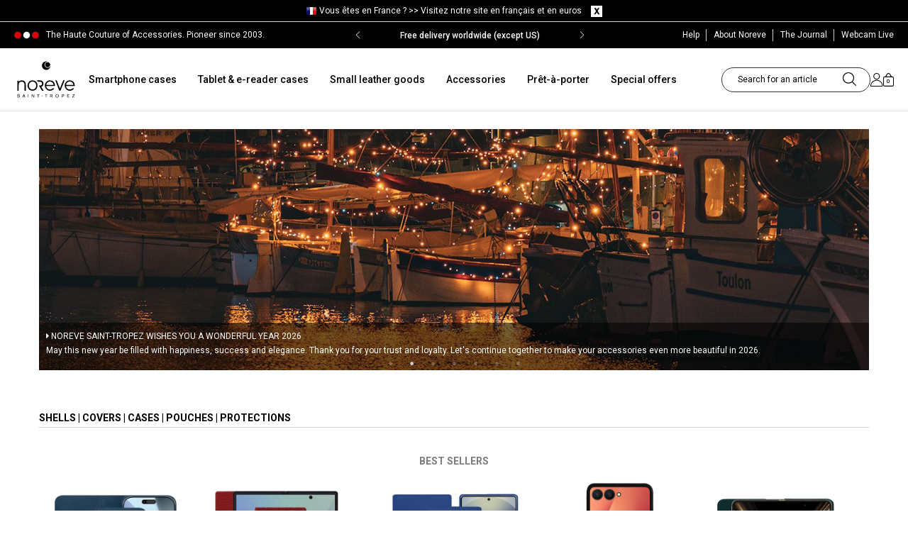

--- FILE ---
content_type: text/html; charset=utf-8
request_url: https://www.noreve.com/en/
body_size: 31941
content:
<!DOCTYPE HTML>
<!--[if lt IE 7]>
<html class="no-js lt-ie9 lt-ie8 lt-ie7" lang="en-US"><![endif]-->
<!--[if IE 7]>
<html class="no-js lt-ie9 lt-ie8 ie7" lang="en-US"><![endif]-->
<!--[if IE 8]>
<html class="no-js lt-ie9 ie8" lang="en-US"><![endif]-->
<!--[if gt IE 8]>
<html class="no-js ie9" lang="en-US"><![endif]-->

<html lang="en-US">
<head>
    <meta charset="utf-8"/>
    <title>Noreve : Luxury leather cases for Mobile Devices</title>

            <meta name="description" content="Noreve, anchored in tropezien elegance and sensuality, is an artisanal company distinguished by its exceptional creations, collections and ranges of products."/>
            <meta name="robots" content="index,follow"/>
    <meta name="viewport" content="width=device-width, initial-scale=1, maximum-scale=1">
    <meta name="apple-mobile-web-app-capable" content="yes"/>
    <meta name="theme-color" content="#333333"/>
    <meta name="p:domain_verify" content="d065e835b04b77c53297da08de788461"/>
    <meta name="facebook-domain-verification" content="lut7zoh9rybkwmvcj8jxre6blnhxpd"/>
    <meta name="theme-color" content="#81191f"/>

     
    
    <link rel="icon" type="image/vnd.microsoft.icon" href="/img/favicon.ico?1709293640"/>
    <link rel="shortcut icon" type="image/x-icon" href="/img/favicon.ico?1709293640"/>
    <link rel="icon" sizes="64x64" href="/img/favicon-64x64.png?1709293640" type="image/png">
    <link rel="icon" sizes="96x96" href="/img/favicon-96x96.png?1709293640" type="image/png">
    <link rel="apple-touch-icon" sizes="60x60" href="/img/favicon-60x60.png?1709293640">
    <link rel="manifest" href="/manifest.json?v=1_02">
    <link rel="preconnect" href="https://cdn.noreve.net" crossorigin>
    <link rel="preconnect" href="https://fonts.gstatic.com/" crossorigin>
    <link href='https://fonts.googleapis.com/css?family=Crimson+Text:600italic|Roboto:300,400,700italic,700,500,500italic,300italic'
          rel='stylesheet' type='text/css'>
                                <link rel="stylesheet" type="text/css" href="/themes/eggs_noreve/css/global.css?v=1_0_205" media="all">
                                    <link rel="stylesheet" href="/themes/eggs_noreve/css/autoload/highdpi.css?v=1_0_231" type="text/css"
                  media="all"/>
                    <link rel="stylesheet" href="/themes/eggs_noreve/css/autoload/mobile.css?v=1_0_231" type="text/css"
                  media="all"/>
                    <link rel="stylesheet" href="/themes/eggs_noreve/css/autoload/responsive.css?v=1_0_231" type="text/css"
                  media="all"/>
                    <link rel="stylesheet" href="/themes/eggs_noreve/css/autoload/responsive-tables.css?v=1_0_231" type="text/css"
                  media="all"/>
                    <link rel="stylesheet" href="/themes/eggs_noreve/css/autoload/uniform.css?v=1_0_231" type="text/css"
                  media="all"/>
                    <link rel="stylesheet" href="/themes/eggs_noreve/css/autoload/uniform.default.css?v=1_0_231" type="text/css"
                  media="all"/>
                    <link rel="stylesheet" href="/js/jquery/plugins/fancybox/jquery.fancybox.css?v=1_0_231" type="text/css"
                  media="all"/>
                    <link rel="stylesheet" href="/themes/eggs_noreve/css/modules/blockcart/blockcart.css?v=1_0_231" type="text/css"
                  media="all"/>
                    <link rel="stylesheet" href="/themes/eggs_noreve/css/modules/blockcurrencies/blockcurrencies.css?v=1_0_231" type="text/css"
                  media="all"/>
                    <link rel="stylesheet" href="/themes/eggs_noreve/css/modules/blocklanguages/blocklanguages.css?v=1_0_231" type="text/css"
                  media="all"/>
                    <link rel="stylesheet" href="/themes/eggs_noreve/css/modules/blocksearch/blocksearch.css?v=1_0_231" type="text/css"
                  media="all"/>
                    <link rel="stylesheet" href="/themes/eggs_noreve/css/modules/blockuserinfo/blockuserinfo.css?v=1_0_231" type="text/css"
                  media="all"/>
                    <link rel="stylesheet" href="/modules/themeconfigurator/css/hooks.css?v=1_0_231" type="text/css"
                  media="all"/>
                    <link rel="stylesheet" href="/themes/eggs_noreve/css/modules/blockcategories/blockcategories.css?v=1_0_231" type="text/css"
                  media="all"/>
                    <link rel="stylesheet" href="/modules/upsshipping/views/css/front.css?v=1_0_231" type="text/css"
                  media="all"/>
                    <link rel="stylesheet" href="/modules/blockhomevideo/css/homevideo.css?v=1_0_231" type="text/css"
                  media="all"/>
                    <link rel="stylesheet" href="/modules/blockhomevideolifestyle/views/css/blockhomevideolifestyle.css?v=1_0_231" type="text/css"
                  media="all"/>
                    <link rel="stylesheet" href="/themes/eggs_noreve/css/modules/blocknewsletter/blocknewsletter.css?v=1_0_231" type="text/css"
                  media="all"/>
                    <link rel="stylesheet" href="/modules/topbanner/css/topbanner.css?v=1_0_231" type="text/css"
                  media="all"/>
                    <link rel="stylesheet" href="/modules/ptdmenu/views/css/front.css?v=1_0_231" type="text/css"
                  media="all"/>
            
            <link rel="stylesheet" type="text/css" href="/themes/eggs_noreve/css/modules/hipay_tpp/hipay2.css?v=1_0_105" media="none" onload="this.media='all'"/>
        <link rel="stylesheet" type="text/css" href="/themes/eggs_noreve/css/modules/blockreinsurance/style.css?v=1_0_105" media="none" onload="this.media='all'"/>
                <link rel="stylesheet" type="text/css" href="/themes/eggs_noreve/css/slick.css?v=1_0_105" media="all"/>
        <link rel="stylesheet" type="text/css" href="/themes/eggs_noreve/css/slick-theme.css?v=1_0_105" media="all"/>
    
    <!-- Noreve slider -->
            <link rel="stylesheet" href="https://cdn.jsdelivr.net/npm/swiper@10/swiper-bundle.min.css" />
        <script src="https://cdn.jsdelivr.net/npm/swiper@10/swiper-bundle.min.js"></script>
    
    
        <!-- Google Tag Manager -->
        <script>(function (w, d, s, l, i) {
                w[l] = w[l] || [];
                
                
                                
    
                w[l].push({
                    'gtm.start': new Date().getTime(), event: 'gtm.js'
                });
                var f = d.getElementsByTagName(s)[0],
                        j = d.createElement(s), dl = l != 'dataLayer' ? '&l=' + l : '';
                j.async = true;
                j.src =
                        'https://www.googletagmanager.com/gtm.js?id=' + i + dl;
                f.parentNode.insertBefore(j, f);
            })(window, document, 'script', 'dataLayer', 'GTM-WMLB9J');</script>
        <!-- End Google Tag Manager -->
    

            <script type="text/javascript">
var FancyboxI18nClose = 'Close';
var FancyboxI18nNext = 'Next';
var FancyboxI18nPrev = 'Previous';
var ajaxsearch = false;
var baseDir = 'https://www.noreve.com/';
var baseUri = 'https://www.noreve.com/';
var blocksearch_type = 'top';
var contentOnly = false;
var customizationIdMessage = 'Customization #';
var delete_txt = 'Delete';
var freeProductTranslation = 'Free!';
var freeShippingTranslation = 'Free shipping!';
var id_lang = 2;
var instantsearch = false;
var isGuest = 0;
var isLogged = 0;
var nwConfig = {"delay":10000,"name":"NWPOPUP","time":180,"mouse_leave":1};
var page_name = 'index';
var priceDisplayMethod = 0;
var priceDisplayPrecision = 2;
var quickView = true;
var removingLinkText = 'remove this product from my cart';
var roundMode = 2;
var static_token = '21abeb187ef265798a186b6c7e0ced6b';
var token = 'a864202d456a991f2ee011969dbcdd6c';
var usingSecureMode = true;
</script>

                    <script type="text/javascript" src="/js/jquery/jquery-1.11.0.min.js?v=1_0_193"></script>
                    <script type="text/javascript" src="/js/jquery/jquery-migrate-1.2.1.min.js?v=1_0_193"></script>
                    <script type="text/javascript" src="/js/jquery/plugins/jquery.easing.js?v=1_0_193"></script>
                    <script type="text/javascript" src="/js/tools.js?v=1_0_193"></script>
                    <script type="text/javascript" src="/themes/eggs_noreve/js/global.js?v=1_0_193"></script>
                    <script type="text/javascript" src="/themes/eggs_noreve/js/autoload/10-bootstrap.min.js?v=1_0_193"></script>
                    <script type="text/javascript" src="/themes/eggs_noreve/js/autoload/15-jquery.total-storage.min.js?v=1_0_193"></script>
                    <script type="text/javascript" src="/themes/eggs_noreve/js/autoload/15-jquery.uniform-modified.js?v=1_0_193"></script>
                    <script type="text/javascript" src="/js/jquery/plugins/fancybox/jquery.fancybox.js?v=1_0_193"></script>
                    <script type="text/javascript" src="/themes/eggs_noreve/js/tools/treeManagement.js?v=1_0_193"></script>
                    <script type="text/javascript" src="/modules/blockpromotions/js/promotion.min.js?v=1_0_193"></script>
                    <script type="text/javascript" src="/modules/blockpopup/js/blockpopup.min.js?v=1_0_193"></script>
                    <script type="text/javascript" src="/modules/blockbigslide/js/glide.js?v=1_0_193"></script>
                    <script type="text/javascript" src="/modules/upsshipping/../../js/tools.js?v=1_0_193"></script>
                    <script type="text/javascript" src="/modules/blockhomevideo/js/homevideo.js?v=1_0_193"></script>
                    <script type="text/javascript" src="/themes/eggs_noreve/js/modules/blocknewsletter/blocknewsletter.js?v=1_0_193"></script>
                    <script type="text/javascript" src="/modules/ptdmenu/views/js/front.js?v=1_0_193"></script>
                <!-- Facebook Pixel Code -->

	<script>
		!function(f,b,e,v,n,t,s){ if(f.fbq)return;n=f.fbq=function(){ n.callMethod?
				n.callMethod.apply(n,arguments):n.queue.push(arguments)};if(!f._fbq)f._fbq=n;
			n.push=n;n.loaded=!0;n.version='2.0';n.queue=[];t=b.createElement(e);t.async=!0;
			t.src=v;s=b.getElementsByTagName(e)[0];s.parentNode.insertBefore(t,s)}(window,
				document,'script','https://connect.facebook.net/en_US/fbevents.js');

		fbq('init', '1720780501624049');
		
		fbq('track', "PageView", {}, { eventID: "PageView.117830620.52.15.252.74" });
		
	</script>

<!-- End Facebook Pixel Code -->


    <meta property="og:site_name" content="Noreve" />
    <meta property="og:title" content="Noreve : Luxury leather cases for Mobile Devices"/>
    <meta property="og:url" content="http://www.noreve.com//en/"/>
    <meta property="og:type" content="website"/>
                <meta property="og:image" content="http://www.noreve.com/img/cms/saga02.jpg?ok=1"/>
    <link rel="alternate" hreflang="fr" href="https://www.noreve.com/fr/" />
<link rel="alternate" hreflang="en" href="https://www.noreve.com/en/" />
<link rel="alternate" hreflang="es" href="https://www.noreve.com/es/" />
<link rel="alternate" hreflang="pt" href="https://www.noreve.com/pt/" />
<link rel="alternate" hreflang="it" href="https://www.noreve.com/it/" />
<link rel="alternate" hreflang="de" href="https://www.noreve.com/de/" />
<link rel="alternate" hreflang="ja" href="https://www.noreve.com/ja/" />
<link rel="alternate" hreflang="tw" href="https://www.noreve.com/tw/" />
<link rel="alternate" hreflang="ko" href="https://www.noreve.com/ko/" />
<script>

    
    
    
                    </script><script src="https://eu1-config.doofinder.com/2.x/c3c0f290-e9fb-4dd4-b6ad-dae3d9a296f9.js" async></script><script>
  window.cg_waitingJQuery = [];
  function cg_onJQueryReady(fn){
    if (window.jQuery){
      fn();
    }
    else {
      window.cg_waitingJQuery.push(fn);
    }
  }

  function cg_onJQueryLoaded(){
    while (window.cg_waitingJQuery.length > 0) {
      var fn = window.cg_waitingJQuery.shift();
      fn();
    }
  }

  if(window.jQuery) {
     cg_onJQueryLoaded();
  }
  else{
    var script = document.createElement('script');
    document.head.appendChild(script);
    script.type = 'text/javascript';
    script.src = "//ajax.googleapis.com/ajax/libs/jquery/3.2.1/jquery.min.js";
    script.onload = cg_onJQueryLoaded;
  }
</script>

<script>
    cg_onJQueryReady(function (){
        jQuery(document).ready(function() {
            if (!Array.isArray) {
                Array.isArray = function(arg) {
                    return Object.prototype.toString.call(arg) === '[object Array]';
                };
            }

            var fieldNames = {
                email: ['guest_email', 'email'],
                homePhoneNumber: ['phone'],
                mobilePhoneNumber: ['phone_mobile'],
                firstname: ['firstname', 'customer_firstname'],
                lastname: ['lastname', 'customer_lastname'],
                countryCode: ['id_country']
            };

            var fields = {
                    email: [],
                    homePhoneNumber: [],
                    mobilePhoneNumber: [],
                    firstname: [],
                    lastname: [],
                    countryCode: []
            };

            function setupTracking () {
                for (var item in fieldNames) {
                    if (fieldNames.hasOwnProperty(item)) {
                        for (var i = 0; i < fieldNames[item].length; i++) {
                            //Get by name
                            var els = document.getElementsByName(fieldNames[item][i]);
                            for (var j = 0; j < els.length; j++) {
                                fields[item].push(els[j]);
                            }

                            //Get by ID
                            var el = document.getElementById(fieldNames[item][i]);
                            if (el &&  el.name !== fieldNames[item][i]){
                                fields[item].push(el);
                            }
                        }
                    }
                }
                if (fields.email.length > 0 && fields.firstname.length > 0) {
                    for (var item in fields) {
                        if (fields.hasOwnProperty(item)) {
                            for (var i = 0; i < fields[item].length; i++) {
                                jQuery(fields[item][i]).bind('blur', trackData);
                            }

                        }
                    }
                }
            }

            function collectData () {
                var data = {};
                for (var item in fields) {
                    if (fields.hasOwnProperty(item)) {
                        for (var i = 0; i < fields[item].length; i++) {
                            data[item] =  jQuery(fields[item][i]).val();
                            if (data[item] && data[item].trim){
                                data[item].trim();
                            }
                            if (data[item] !== ''){
                                break;
                            }
                        }
                    }
                }
                return data;
            }

            function trackData () {
                var data = collectData();
                if (data.email) {
                    jQuery.ajax({
                        url: "//www.noreve.com/en/module/cartsguru/tracking",
                        type: "POST",
                        data: data
                    });
                }
            }

            setupTracking();
        });
    });
</script>

    
    <script type="text/javascript" src="/themes/eggs_noreve/js/tools.js"></script>
    <script type="text/javascript" src="/themes/eggs_noreve/js/bootstrap-select.js"></script>
    <script type="text/javascript" src="/themes/eggs_noreve/js/jquery.bxslider.js"></script>
            <script type="text/javascript" src="/modules/menunoreve/js/blockconfigurator.js?v=1_0_105"></script>
        
                <script type="text/javascript" src="/themes/eggs_noreve/js/slick.min.js"></script>
    
    </head>
<body  id="index"        class="index hide-left-column hide-right-column lang_en">

<!-- Google Tag Manager (noscript) -->
<noscript>
    <iframe src="https://www.googletagmanager.com/ns.html?id=GTM-WMLB9J"
            height="0" width="0" style="display:none;visibility:hidden"></iframe>
</noscript>
<!-- End Google Tag Manager (noscript) -->


<div id="page" class=" has-preheader ">
    <div id="page-overlay"></div>
    <div class="header-container">
        <header id="header">
                                <script>
        $(document).ready(function () {
            $(".change_lc").click(function (e) {
                e.preventDefault();

                var id_change = $(this).attr("id").split("-");

                var id_currency = id_change[0];

                var id_pays = id_change[1];

                $.ajax({
                    type: 'POST',
                    headers: {"cache-control": "no-cache"},
                    url: '../../ajax-barre-langue.php',
                    async: true,
                    cache: false,
                    dataType: 'html',
                    data: {
                        devise: id_currency,
                        pays: id_pays,
                        action: 'change',
                    },
                    success: function (data) {
                        location.href = data;
                    },
                    error: function () {
                        console.log('erreur ajax langue lcva');
                    }
                });
            });

            $("#clear_barre_langue").click(function (e) {
                e.preventDefault();
                $.ajax({
                    type: 'POST',
                    headers: {"cache-control": "no-cache"},
                    url: '../../ajax-barre-langue.php',
                    async: true,
                    cache: false,
                    dataType: 'html',
                    data: {
                        action: 'setCookie',
                    },
                    success: function (data) {
                        location.reload();
                    },
                    error: function () {
                        console.log('erreur ajax langue lcva');
                    }
                });
            });
        });
    </script>

<div id="barre_langue" class="container-fluid">
    <div class="container">
                    <img src="/img/pays/8.png" alt="Noreve"/>
                <span>Vous &ecirc;tes en France ? >> <a id="1-1"
                                     class="change_lc">Visitez notre site en fran&ccedil;ais et en euros</a></span>
	<span id="close_barre">
		<a id="clear_barre_langue">
            <img src="/themes/noreve/images/img-clear-barre-nav.png" alt="NOREVE"/>
        </a>
	</span>
    </div>
</div>
<div class="clear"></div>
                        <div class="topBanner">
                <div class="container">
                    <div class="row">
                        <div class="header-wrap">
                            <p class="header-text">The Haute Couture of Accessories. Pioneer since 2003.</p>
                                                                                        <style>
    .banner-wrap{
        background-color:#000000
    }
    .banner-wrap .banner-item a,
    .banner-wrap .banner-item span{
        color:#FFFFFF
    }
</style>
<div id="banner-module"  class="banner-wrap">
    <div class="banner-container swiper">
        <div class="banner-items swiper-wrapper">
                        <div class="banner-item swiper-slide">
                                    <span class="swiper-no-swiping">
                                    May 2026 be bright and inspiring!
                                    </span>
                            </div>
                        <div class="banner-item swiper-slide">
                                    <span class="swiper-no-swiping">
                                    Free delivery worldwide (except US)
                                    </span>
                            </div>
                    </div>
        <div class="banner-prev swiper-button-prev" ></div>
        <div class="banner-next swiper-button-next" ></div>
    </div>
</div>
<script>
    
        $(document).ready(function () {
            if ($('#banner-module').length) {
                var bannerSlider = new Swiper('.banner-container', {
                    effect: "fade",
                    loop: true,
                    autoplay: {
                        delay: 5000,
                        disableOnInteraction: false,
                    },
                    navigation: {
                        nextEl: ".swiper-button-next",
                        prevEl: ".swiper-button-prev",
                    },
                });
            }
        });
    
</script>

                                                        <ul class="links">
                                <li class="first">
                                    <a href="#">
                                        <span class="link-label">Help</span>
                                    </a>
                                    <ul class="submenu-help">
                                        <li class="subh-item"><a href="#">Help</a></li>
                                        <li class="subh-item"><a href="https://www.noreve.com/en/historique-des-commandes">My orders</a></li>
                                        <li class="subh-item"><a href="https://www.noreve.com/en/content/1-delivery-costs-and-returns">Shipping and delivery</a></li>
                                        <li class="subh-item"><a href="https://www.noreve.com/en/content/1-delivery-costs-and-returns">Returns</a></li>
                                        <li class="subh-item"><a href="https://www.noreve.com/en/contactez-nous">Contact us</a></li>
                                        <li class="subh-item"><a href="https://www.noreve.com/en/content/3-general-sales-terms-and-conditions">General sales terms</a></li>
                                        <li class="subh-item"><a href="https://www.noreve.com/en/content/2-comments-on-confidentiality">Confidentiality comments</a></li>
                                    </ul>
                                </li>
                                <li class="about-noreve"><a href="https://www.noreve.com/en/content/6-the-history-of-noreve">
                                    <span class="link-label">About Noreve</span></a></li>
                                <li class="blog"><a href="http://blog.noreve.com/en/" target="_blank"
                                        rel="noreferrer,noopener">
                                    <span class="link-label">The Journal</span></a></li>
                                <li class="webcam"><a href="https://www.noreve.com/en/content/36-webcam-st-tropez-live">
                                    <span class="link-label">Webcam Live</span></a></li>
                                
                                                            </ul>
                        </div>
                    </div>
                </div>
            </div>
            
            <div class="nav topnav">
                <div class="container">
                    <div class="row">
                                                    <h1 style="display:none;">Noreve : Luxury leather cases for Mobile Devices</h1>
                                                <div class="banner">
                            <div id="header_logo" class="header-logo">
                                <a href="https://www.noreve.com/en/"
                                title="Noreve">
                                    <img class="logo img-responsive" src="/img/noreve_logo_noir.svg"
                                        alt="Noreve" width="182" height="114"/>
                                </a>
                            </div>
                            <div class="topmenu-wrap">
                                <div id="ptdmenu-wrapper" class="ptdmenu-wrapper">
    <div class="ptdmnw-container container">
        <div class="ptdmnwc-inner" role="navigation">
            <ul class="ptdmnwc-nav">
                            <li class="ptdmnwci-tab ptdmenu-tab-has-sub ">
                    <div class="ptdmnwcit-header ">
                                                                                <a class="ptdmnwcit-title" href="https://www.noreve.com/en/4-smartphone">Smartphone cases</a>
                                                                                                        <span class="ptdmnwcit-caret"></span>
                                            </div>
                                                <div class="ptdmnwcitsic-content">
        <div class="ptdmnwcitsit-container container">
            <div class="ptdmnwcitsit-row ptdmnwcitsit-simple">
                                                                <div class="ptdmnwcitsit-col col-0 ptdmnwci-mobile-hidden">
        <div class="ptdmnwcitsit-col-inner ">
                        
            <ul class="ptdmnwcitsic-list ptdmnwcitsic-list-1">
                                    <li class="ptdmnwcitsic-type ptdmnwcitsic-type-image">
                                                    <span class="ptdmnwcitsic-image">
                                <img data-src="/modules/ptdmenu/images/487260b48b88c695f449b03ea6849cd7.jpg" class="smoothLazyload lazyload" alt="" />
                            </span>
                                            </li>
                            </ul>
        </div>
    </div>

                                                <div class="ptdmnwcitsit-col col-1 ">
        <div class="ptdmnwcitsit-col-inner ">
                            <div class="ptdmnwcitsic-header ">
                                            <span class="ptdmnwcitsic-title">Apple</span>
                                    </div>
                        
            <ul class="ptdmnwcitsic-list ptdmnwcitsic-list-3">
                                                                                        <li class="ptdmnwcitsic-type ptdmnwcitsic-type-3">
                                <div class="ptdmnwcitsic-type-inner">
                                                                            <a class="ptdmnwcit-subname" href="/en/16804-iphone-17-pro-max" title="iPhone 17 Pro Max">iPhone 17 Pro Max</a>
                                                                                                                                            </div>
                            </li>
                                                    <li class="ptdmnwcitsic-type ptdmnwcitsic-type-3">
                                <div class="ptdmnwcitsic-type-inner">
                                                                            <a class="ptdmnwcit-subname" href="/en/16803-iphone-17-pro" title="iPhone 17 Pro">iPhone 17 Pro</a>
                                                                                                                                            </div>
                            </li>
                                                    <li class="ptdmnwcitsic-type ptdmnwcitsic-type-3">
                                <div class="ptdmnwcitsic-type-inner">
                                                                            <a class="ptdmnwcit-subname" href="/en/16802-iphone-17-air" title="iPhone 17 Air">iPhone 17 Air</a>
                                                                                                                                            </div>
                            </li>
                                                    <li class="ptdmnwcitsic-type ptdmnwcitsic-type-3">
                                <div class="ptdmnwcitsic-type-inner">
                                                                            <a class="ptdmnwcit-subname" href="/en/16801-iphone-17" title="iPhone 17">iPhone 17</a>
                                                                                                                                            </div>
                            </li>
                                                    <li class="ptdmnwcitsic-type ptdmnwcitsic-type-3">
                                <div class="ptdmnwcitsic-type-inner">
                                                                            <a class="ptdmnwcit-subname" href="/en/16795-iphone-16e" title="iPhone 16e">iPhone 16e</a>
                                                                                                                                            </div>
                            </li>
                                                    <li class="ptdmnwcitsic-type ptdmnwcitsic-type-3">
                                <div class="ptdmnwcitsic-type-inner">
                                                                            <a class="ptdmnwcit-subname" href="/en/16771-iphone-16-pro-max" title="iPhone 16 Pro Max">iPhone 16 Pro Max</a>
                                                                                                                                            </div>
                            </li>
                                                    <li class="ptdmnwcitsic-type ptdmnwcitsic-type-3">
                                <div class="ptdmnwcitsic-type-inner">
                                                                            <a class="ptdmnwcit-subname" href="/en/16770-iphone-16-pro" title="iPhone 16 Pro">iPhone 16 Pro</a>
                                                                                                                                            </div>
                            </li>
                                                    <li class="ptdmnwcitsic-type ptdmnwcitsic-type-3">
                                <div class="ptdmnwcitsic-type-inner">
                                                                            <a class="ptdmnwcit-subname" href="/en/16769-iphone-16-plus" title="iPhone 16 Plus">iPhone 16 Plus</a>
                                                                                                                                            </div>
                            </li>
                                                    <li class="ptdmnwcitsic-type ptdmnwcitsic-type-3">
                                <div class="ptdmnwcitsic-type-inner">
                                                                            <a class="ptdmnwcit-subname" href="/en/16768-iphone-16" title="iPhone 16">iPhone 16</a>
                                                                                                                                            </div>
                            </li>
                                                    <li class="ptdmnwcitsic-type ptdmnwcitsic-type-3">
                                <div class="ptdmnwcitsic-type-inner">
                                                                            <a class="ptdmnwcit-subname" href="/en/1665-iphone-15-pro-max" title="iPhone 15 Pro Max">iPhone 15 Pro Max</a>
                                                                                                                                            </div>
                            </li>
                                                    <li class="ptdmnwcitsic-type ptdmnwcitsic-type-3">
                                <div class="ptdmnwcitsic-type-inner">
                                                                            <a class="ptdmnwcit-subname" href="/en/1664-iphone-15-pro" title="iPhone 15 Pro">iPhone 15 Pro</a>
                                                                                                                                            </div>
                            </li>
                                                    <li class="ptdmnwcitsic-type ptdmnwcitsic-type-3">
                                <div class="ptdmnwcitsic-type-inner">
                                                                            <a class="ptdmnwcit-subname" href="/en/1663-iphone-15-plus" title="iPhone 15 Plus">iPhone 15 Plus</a>
                                                                                                                                            </div>
                            </li>
                                                                            <li class="ptdmnwcitsic-type ptdmnwcitsic-type-3">
                                <a class="ptdmnwcit-viewall" href="https://www.noreve.com/en/116-apple" title="All models">All models</a>
                            </li>
                                                                        </ul>
        </div>
    </div>

                                                <div class="ptdmnwcitsit-col col-2 ">
        <div class="ptdmnwcitsit-col-inner ">
                            <div class="ptdmnwcitsic-header ">
                                            <span class="ptdmnwcitsic-title">Samsung</span>
                                    </div>
                        
            <ul class="ptdmnwcitsic-list ptdmnwcitsic-list-3">
                                                                                        <li class="ptdmnwcitsic-type ptdmnwcitsic-type-3">
                                <div class="ptdmnwcitsic-type-inner">
                                                                            <a class="ptdmnwcit-subname" href="/en/16824-galaxy-z-trifold" title="Galaxy Z TriFold">Galaxy Z TriFold</a>
                                                                                                            <span class="ptdmnwcit-coming-soon"> </span>                                </div>
                            </li>
                                                    <li class="ptdmnwcitsic-type ptdmnwcitsic-type-3">
                                <div class="ptdmnwcitsic-type-inner">
                                                                            <a class="ptdmnwcit-subname" href="/en/16823-galaxy-s26-ultra" title="Galaxy S26 Ultra">Galaxy S26 Ultra</a>
                                                                                                            <span class="ptdmnwcit-coming-soon"> </span>                                </div>
                            </li>
                                                    <li class="ptdmnwcitsic-type ptdmnwcitsic-type-3">
                                <div class="ptdmnwcitsic-type-inner">
                                                                            <a class="ptdmnwcit-subname" href="/en/16822-galaxy-s26-edge" title="Galaxy S26 Edge">Galaxy S26 Edge</a>
                                                                                                            <span class="ptdmnwcit-coming-soon"> </span>                                </div>
                            </li>
                                                    <li class="ptdmnwcitsic-type ptdmnwcitsic-type-3">
                                <div class="ptdmnwcitsic-type-inner">
                                                                            <a class="ptdmnwcit-subname" href="/en/16821-galaxy-s26" title="Galaxy S26">Galaxy S26</a>
                                                                                                            <span class="ptdmnwcit-coming-soon"> </span>                                </div>
                            </li>
                                                    <li class="ptdmnwcitsic-type ptdmnwcitsic-type-3">
                                <div class="ptdmnwcitsic-type-inner">
                                                                            <a class="ptdmnwcit-subname" href="/en/16816-galaxy-s25-fe" title="Galaxy S25 FE">Galaxy S25 FE</a>
                                                                                                                                            </div>
                            </li>
                                                    <li class="ptdmnwcitsic-type ptdmnwcitsic-type-3">
                                <div class="ptdmnwcitsic-type-inner">
                                                                            <a class="ptdmnwcit-subname" href="/en/16810-galaxy-fold7" title="Galaxy Z Fold7">Galaxy Z Fold7</a>
                                                                                                                                            </div>
                            </li>
                                                    <li class="ptdmnwcitsic-type ptdmnwcitsic-type-3">
                                <div class="ptdmnwcitsic-type-inner">
                                                                            <a class="ptdmnwcit-subname" href="/en/16809-galaxy-z-flip7" title="Galaxy Z Flip7">Galaxy Z Flip7</a>
                                                                                                                                            </div>
                            </li>
                                                    <li class="ptdmnwcitsic-type ptdmnwcitsic-type-3">
                                <div class="ptdmnwcitsic-type-inner">
                                                                            <a class="ptdmnwcit-subname" href="/en/16794-galaxy-a56" title="Galaxy A56">Galaxy A56</a>
                                                                                                                                            </div>
                            </li>
                                                    <li class="ptdmnwcitsic-type ptdmnwcitsic-type-3">
                                <div class="ptdmnwcitsic-type-inner">
                                                                            <a class="ptdmnwcit-subname" href="/en/16791-galaxy-s25-edge" title="Galaxy S25 Edge">Galaxy S25 Edge</a>
                                                                                                                                            </div>
                            </li>
                                                    <li class="ptdmnwcitsic-type ptdmnwcitsic-type-3">
                                <div class="ptdmnwcitsic-type-inner">
                                                                            <a class="ptdmnwcit-subname" href="/en/16790-galaxy-s25-ultra" title="Galaxy S25 Ultra">Galaxy S25 Ultra</a>
                                                                                                                                            </div>
                            </li>
                                                    <li class="ptdmnwcitsic-type ptdmnwcitsic-type-3">
                                <div class="ptdmnwcitsic-type-inner">
                                                                            <a class="ptdmnwcit-subname" href="/en/16789-galaxy-s25" title="Galaxy S25+">Galaxy S25+</a>
                                                                                                                                            </div>
                            </li>
                                                    <li class="ptdmnwcitsic-type ptdmnwcitsic-type-3">
                                <div class="ptdmnwcitsic-type-inner">
                                                                            <a class="ptdmnwcit-subname" href="/en/16788-galaxy-s25" title="Galaxy S25">Galaxy S25</a>
                                                                                                                                            </div>
                            </li>
                                                                            <li class="ptdmnwcitsic-type ptdmnwcitsic-type-3">
                                <a class="ptdmnwcit-viewall" href="https://www.noreve.com/en/64-samsung" title="All models">All models</a>
                            </li>
                                                                        </ul>
        </div>
    </div>

                                                <div class="ptdmnwcitsit-col col-3 ">
        <div class="ptdmnwcitsit-col-inner ">
                            <div class="ptdmnwcitsic-header ">
                                            <span class="ptdmnwcitsic-title">Sony</span>
                                    </div>
                        
            <ul class="ptdmnwcitsic-list ptdmnwcitsic-list-3">
                                                                                        <li class="ptdmnwcitsic-type ptdmnwcitsic-type-3">
                                <div class="ptdmnwcitsic-type-inner">
                                                                            <a class="ptdmnwcit-subname" href="/en/16805-xperia-1-vii" title="Xperia 1 VII">Xperia 1 VII</a>
                                                                                                                                            </div>
                            </li>
                                                    <li class="ptdmnwcitsic-type ptdmnwcitsic-type-3">
                                <div class="ptdmnwcitsic-type-inner">
                                                                            <a class="ptdmnwcit-subname" href="/en/16761-xperia-1-vi" title="Xperia 1 VI">Xperia 1 VI</a>
                                                                                                                                            </div>
                            </li>
                                                    <li class="ptdmnwcitsic-type ptdmnwcitsic-type-3">
                                <div class="ptdmnwcitsic-type-inner">
                                                                            <a class="ptdmnwcit-subname" href="/en/1667-xperia-5-v" title="Xperia 5 V">Xperia 5 V</a>
                                                                                                                                            </div>
                            </li>
                                                    <li class="ptdmnwcitsic-type ptdmnwcitsic-type-3">
                                <div class="ptdmnwcitsic-type-inner">
                                                                            <a class="ptdmnwcit-subname" href="/en/1655-xperia-1-v" title="Xperia 1 V">Xperia 1 V</a>
                                                                                                                                            </div>
                            </li>
                                                    <li class="ptdmnwcitsic-type ptdmnwcitsic-type-3">
                                <div class="ptdmnwcitsic-type-inner">
                                                                            <a class="ptdmnwcit-subname" href="/en/1627-xperia-5-iv" title="Xperia 5 IV">Xperia 5 IV</a>
                                                                                                                                            </div>
                            </li>
                                                    <li class="ptdmnwcitsic-type ptdmnwcitsic-type-3">
                                <div class="ptdmnwcitsic-type-inner">
                                                                            <a class="ptdmnwcit-subname" href="/en/1612-xperia-1-iv" title="Xperia 1 IV">Xperia 1 IV</a>
                                                                                                                                            </div>
                            </li>
                                                    <li class="ptdmnwcitsic-type ptdmnwcitsic-type-3">
                                <div class="ptdmnwcitsic-type-inner">
                                                                            <a class="ptdmnwcit-subname" href="/en/1580-xperia-5-iii" title="Xperia 5 III">Xperia 5 III</a>
                                                                                                                                            </div>
                            </li>
                                                    <li class="ptdmnwcitsic-type ptdmnwcitsic-type-3">
                                <div class="ptdmnwcitsic-type-inner">
                                                                            <a class="ptdmnwcit-subname" href="/en/1570-xperia-1-iii" title="Xperia 1 III">Xperia 1 III</a>
                                                                                                                                            </div>
                            </li>
                                                    <li class="ptdmnwcitsic-type ptdmnwcitsic-type-3">
                                <div class="ptdmnwcitsic-type-inner">
                                                                            <a class="ptdmnwcit-subname" href="/en/1563-xperia-5-ii" title="Xperia 5 II">Xperia 5 II</a>
                                                                                                                                            </div>
                            </li>
                                                    <li class="ptdmnwcitsic-type ptdmnwcitsic-type-3">
                                <div class="ptdmnwcitsic-type-inner">
                                                                            <a class="ptdmnwcit-subname" href="/en/1538-xperia-1-ii" title="Xperia 1 II">Xperia 1 II</a>
                                                                                                                                            </div>
                            </li>
                                                    <li class="ptdmnwcitsic-type ptdmnwcitsic-type-3">
                                <div class="ptdmnwcitsic-type-inner">
                                                                            <a class="ptdmnwcit-subname" href="/en/1521-xperia-5" title="Xperia 5">Xperia 5</a>
                                                                                                                                            </div>
                            </li>
                                                    <li class="ptdmnwcitsic-type ptdmnwcitsic-type-3">
                                <div class="ptdmnwcitsic-type-inner">
                                                                            <a class="ptdmnwcit-subname" href="/en/1473-xperia-10-plus" title="Xperia 10 Plus">Xperia 10 Plus</a>
                                                                                                                                            </div>
                            </li>
                                                                            <li class="ptdmnwcitsic-type ptdmnwcitsic-type-3">
                                <a class="ptdmnwcit-viewall" href="https://www.noreve.com/en/11-sony" title="All models">All models</a>
                            </li>
                                                                        </ul>
        </div>
    </div>

                                                <div class="ptdmnwcitsit-col col-4 ">
        <div class="ptdmnwcitsit-col-inner ">
                            <div class="ptdmnwcitsic-header ">
                                            <span class="ptdmnwcitsic-title">Google</span>
                                    </div>
                        
            <ul class="ptdmnwcitsic-list ptdmnwcitsic-list-3">
                                                                                        <li class="ptdmnwcitsic-type ptdmnwcitsic-type-3">
                                <div class="ptdmnwcitsic-type-inner">
                                                                            <a class="ptdmnwcit-subname" href="/en/16813-pixel-10-pro-fold" title="Pixel 10 Pro Fold">Pixel 10 Pro Fold</a>
                                                                                                            <span class="ptdmnwcit-coming-soon"> </span>                                </div>
                            </li>
                                                    <li class="ptdmnwcitsic-type ptdmnwcitsic-type-3">
                                <div class="ptdmnwcitsic-type-inner">
                                                                            <a class="ptdmnwcit-subname" href="/en/16812-pixel-10-pro-xl" title="Pixel 10 Pro XL">Pixel 10 Pro XL</a>
                                                                                                            <span class="ptdmnwcit-coming-soon"> </span>                                </div>
                            </li>
                                                    <li class="ptdmnwcitsic-type ptdmnwcitsic-type-3">
                                <div class="ptdmnwcitsic-type-inner">
                                                                            <a class="ptdmnwcit-subname" href="/en/16808-pixel-10-pro" title="Pixel 10 Pro">Pixel 10 Pro</a>
                                                                                                            <span class="ptdmnwcit-coming-soon"> </span>                                </div>
                            </li>
                                                    <li class="ptdmnwcitsic-type ptdmnwcitsic-type-3">
                                <div class="ptdmnwcitsic-type-inner">
                                                                            <a class="ptdmnwcit-subname" href="/en/16807-pixel-10" title="Pixel 10">Pixel 10</a>
                                                                                                            <span class="ptdmnwcit-coming-soon"> </span>                                </div>
                            </li>
                                                    <li class="ptdmnwcitsic-type ptdmnwcitsic-type-3">
                                <div class="ptdmnwcitsic-type-inner">
                                                                            <a class="ptdmnwcit-subname" href="/en/16775-pixel-9-pro-fold" title="Pixel 9 Pro Fold">Pixel 9 Pro Fold</a>
                                                                                                                                            </div>
                            </li>
                                                    <li class="ptdmnwcitsic-type ptdmnwcitsic-type-3">
                                <div class="ptdmnwcitsic-type-inner">
                                                                            <a class="ptdmnwcit-subname" href="/en/16774-pixel-9-pro-xl" title="Pixel 9 Pro XL">Pixel 9 Pro XL</a>
                                                                                                                                            </div>
                            </li>
                                                    <li class="ptdmnwcitsic-type ptdmnwcitsic-type-3">
                                <div class="ptdmnwcitsic-type-inner">
                                                                            <a class="ptdmnwcit-subname" href="/en/16773-pixel-9-pro" title="Pixel 9 Pro">Pixel 9 Pro</a>
                                                                                                                                            </div>
                            </li>
                                                    <li class="ptdmnwcitsic-type ptdmnwcitsic-type-3">
                                <div class="ptdmnwcitsic-type-inner">
                                                                            <a class="ptdmnwcit-subname" href="/en/16772-pixel-9" title="Pixel 9">Pixel 9</a>
                                                                                                                                            </div>
                            </li>
                                                    <li class="ptdmnwcitsic-type ptdmnwcitsic-type-3">
                                <div class="ptdmnwcitsic-type-inner">
                                                                            <a class="ptdmnwcit-subname" href="/en/1669-pixel-8-pro" title="Pixel 8 Pro">Pixel 8 Pro</a>
                                                                                                                                            </div>
                            </li>
                                                    <li class="ptdmnwcitsic-type ptdmnwcitsic-type-3">
                                <div class="ptdmnwcitsic-type-inner">
                                                                            <a class="ptdmnwcit-subname" href="/en/1668-pixel-8" title="Pixel 8">Pixel 8</a>
                                                                                                                                            </div>
                            </li>
                                                    <li class="ptdmnwcitsic-type ptdmnwcitsic-type-3">
                                <div class="ptdmnwcitsic-type-inner">
                                                                            <a class="ptdmnwcit-subname" href="/en/1653-pixel-fold" title="Pixel Fold">Pixel Fold</a>
                                                                                                                                            </div>
                            </li>
                                                    <li class="ptdmnwcitsic-type ptdmnwcitsic-type-3">
                                <div class="ptdmnwcitsic-type-inner">
                                                                            <a class="ptdmnwcit-subname" href="/en/1633-pixel-7-pro" title="Pixel 7 Pro">Pixel 7 Pro</a>
                                                                                                                                            </div>
                            </li>
                                                                            <li class="ptdmnwcitsic-type ptdmnwcitsic-type-3">
                                <a class="ptdmnwcit-viewall" href="https://www.noreve.com/en/156-google" title="All models">All models</a>
                            </li>
                                                                        </ul>
        </div>
    </div>

                                                <div class="ptdmnwcitsit-col col-5 ">
        <div class="ptdmnwcitsit-col-inner ">
                            <div class="ptdmnwcitsic-header ">
                                            <span class="ptdmnwcitsic-title">Other brands</span>
                                    </div>
                        
            <ul class="ptdmnwcitsic-list ptdmnwcitsic-list-4">
                                                                                        <li class="ptdmnwcitsic-type ptdmnwcitsic-type-4">
                                                                    <a class="ptdmnwcit-subname" href="https://www.noreve.com/en/1631-4" title="Fairphone 4">Fairphone 4</a>
                                                            </li>
                                                    <li class="ptdmnwcitsic-type ptdmnwcitsic-type-4">
                                                                    <a class="ptdmnwcit-subname" href="https://www.noreve.com/en/1666-5" title="Fairphone 5">Fairphone 5</a>
                                                            </li>
                                                    <li class="ptdmnwcitsic-type ptdmnwcitsic-type-4">
                                                                    <a class="ptdmnwcit-subname" href="https://www.noreve.com/en/16806-6" title="Fairphone 6">Fairphone 6</a>
                                                            </li>
                                                    <li class="ptdmnwcitsic-type ptdmnwcitsic-type-4">
                                                                    <a class="ptdmnwcit-subname" href="https://www.noreve.com/en/16762-200-pro" title="Honor 200 Pro">Honor 200 Pro</a>
                                                            </li>
                                                    <li class="ptdmnwcitsic-type ptdmnwcitsic-type-4">
                                                                    <a class="ptdmnwcit-subname" href="https://www.noreve.com/en/16778-magic-v3" title="Honor Magic V3">Honor Magic V3</a>
                                                            </li>
                                                    <li class="ptdmnwcitsic-type ptdmnwcitsic-type-4">
                                                                    <a class="ptdmnwcit-subname" href="https://www.noreve.com/en/16811-magic-v5" title="Honor Magic V5">Honor Magic V5</a>
                                                            </li>
                                                    <li class="ptdmnwcitsic-type ptdmnwcitsic-type-4">
                                                                    <a class="ptdmnwcit-subname" href="https://www.noreve.com/en/1598-surface-duo-2" title="Microsoft Surface Duo 2">Microsoft Surface Duo 2</a>
                                                            </li>
                                                    <li class="ptdmnwcitsic-type ptdmnwcitsic-type-4">
                                                                    <a class="ptdmnwcit-subname" href="https://www.noreve.com/en/16800-13t" title="Oneplus 13T">Oneplus 13T</a>
                                                            </li>
                                                    <li class="ptdmnwcitsic-type ptdmnwcitsic-type-4">
                                                                    <a class="ptdmnwcit-subname" href="https://www.noreve.com/en/16817-15" title="Oneplus 15">Oneplus 15</a>
                                                            </li>
                                                    <li class="ptdmnwcitsic-type ptdmnwcitsic-type-4">
                                                                    <a class="ptdmnwcit-subname" href="https://www.noreve.com/en/16825-15r" title="Oneplus 15R">Oneplus 15R</a>
                                                            </li>
                                                    <li class="ptdmnwcitsic-type ptdmnwcitsic-type-4">
                                                                    <a class="ptdmnwcit-subname" href="https://www.noreve.com/en/16792-open-2" title="Oneplus Open 2">Oneplus Open 2</a>
                                                            </li>
                                                    <li class="ptdmnwcitsic-type ptdmnwcitsic-type-4">
                                                                    <a class="ptdmnwcit-subname" href="https://www.noreve.com/en/16753-14-ultra" title="Xiaomi 14 Ultra">Xiaomi 14 Ultra</a>
                                                            </li>
                                                    <li class="ptdmnwcitsic-type ptdmnwcitsic-type-4">
                                                                    <a class="ptdmnwcit-subname" href="https://www.noreve.com/en/16799-15-ultra" title="Xiaomi 15 Ultra">Xiaomi 15 Ultra</a>
                                                            </li>
                                                                                                </ul>
        </div>
    </div>

                                                </div>
        </div>
    </div>

                                    </li>
                            <li class="ptdmnwci-tab ptdmenu-tab-has-sub ">
                    <div class="ptdmnwcit-header ">
                                                                                <a class="ptdmnwcit-title" href="https://www.noreve.com/en/161-tablet">Tablet & e-reader cases</a>
                                                                                                        <span class="ptdmnwcit-caret"></span>
                                            </div>
                                                <div class="ptdmnwcitsic-content">
        <div class="ptdmnwcitsit-container container">
            <div class="ptdmnwcitsit-row ptdmnwcitsit-simple">
                                                                <div class="ptdmnwcitsit-col col-0 ptdmnwci-mobile-hidden">
        <div class="ptdmnwcitsit-col-inner ">
                        
            <ul class="ptdmnwcitsic-list ptdmnwcitsic-list-1">
                                    <li class="ptdmnwcitsic-type ptdmnwcitsic-type-image">
                                                    <span class="ptdmnwcitsic-image">
                                <img data-src="/modules/ptdmenu/images/ef958c15294dd99d1db66416972f7835.jpg" class="smoothLazyload lazyload" alt="" />
                            </span>
                                            </li>
                            </ul>
        </div>
    </div>

                                                <div class="ptdmnwcitsit-col col-1 ">
        <div class="ptdmnwcitsit-col-inner ">
                            <div class="ptdmnwcitsic-header ">
                                            <span class="ptdmnwcitsic-title">Apple</span>
                                    </div>
                        
            <ul class="ptdmnwcitsic-list ptdmnwcitsic-list-3">
                                                                                        <li class="ptdmnwcitsic-type ptdmnwcitsic-type-3">
                                <div class="ptdmnwcitsic-type-inner">
                                                                            <a class="ptdmnwcit-subname" href="/en/16819-ipad-pro-13-2025" title="iPad Pro 13 (2025)">iPad Pro 13 (2025)</a>
                                                                                                                                            </div>
                            </li>
                                                    <li class="ptdmnwcitsic-type ptdmnwcitsic-type-3">
                                <div class="ptdmnwcitsic-type-inner">
                                                                            <a class="ptdmnwcit-subname" href="/en/16818-ipad-pro-11-2025" title="iPad Pro 11 (2025)">iPad Pro 11 (2025)</a>
                                                                                                                                            </div>
                            </li>
                                                    <li class="ptdmnwcitsic-type ptdmnwcitsic-type-3">
                                <div class="ptdmnwcitsic-type-inner">
                                                                            <a class="ptdmnwcit-subname" href="/en/16798-ipad-2025" title="iPad (2025)">iPad (2025)</a>
                                                                                                                                            </div>
                            </li>
                                                    <li class="ptdmnwcitsic-type ptdmnwcitsic-type-3">
                                <div class="ptdmnwcitsic-type-inner">
                                                                            <a class="ptdmnwcit-subname" href="/en/16797-ipad-air-13-2025" title="iPad Air 13 (2025)">iPad Air 13 (2025)</a>
                                                                                                                                            </div>
                            </li>
                                                    <li class="ptdmnwcitsic-type ptdmnwcitsic-type-3">
                                <div class="ptdmnwcitsic-type-inner">
                                                                            <a class="ptdmnwcit-subname" href="/en/16796-ipad-air-11-2025" title="iPad Air 11 (2025)">iPad Air 11 (2025)</a>
                                                                                                                                            </div>
                            </li>
                                                    <li class="ptdmnwcitsic-type ptdmnwcitsic-type-3">
                                <div class="ptdmnwcitsic-type-inner">
                                                                            <a class="ptdmnwcit-subname" href="/en/16783-ipad-mini-7-2024" title="iPad mini 7 (2024)">iPad mini 7 (2024)</a>
                                                                                                                                            </div>
                            </li>
                                                    <li class="ptdmnwcitsic-type ptdmnwcitsic-type-3">
                                <div class="ptdmnwcitsic-type-inner">
                                                                            <a class="ptdmnwcit-subname" href="/en/16760-ipad-pro-13-2024" title="iPad Pro 13 (2024)">iPad Pro 13 (2024)</a>
                                                                                                                                            </div>
                            </li>
                                                    <li class="ptdmnwcitsic-type ptdmnwcitsic-type-3">
                                <div class="ptdmnwcitsic-type-inner">
                                                                            <a class="ptdmnwcit-subname" href="/en/16759-ipad-pro-11-2024" title="iPad Pro 11 (2024)">iPad Pro 11 (2024)</a>
                                                                                                                                            </div>
                            </li>
                                                    <li class="ptdmnwcitsic-type ptdmnwcitsic-type-3">
                                <div class="ptdmnwcitsic-type-inner">
                                                                            <a class="ptdmnwcit-subname" href="/en/16758-ipad-air-13-2024" title="iPad Air 13 (2024)">iPad Air 13 (2024)</a>
                                                                                                                                            </div>
                            </li>
                                                    <li class="ptdmnwcitsic-type ptdmnwcitsic-type-3">
                                <div class="ptdmnwcitsic-type-inner">
                                                                            <a class="ptdmnwcit-subname" href="/en/16757-ipad-air-11-2024" title="iPad Air 11 (2024)">iPad Air 11 (2024)</a>
                                                                                                                                            </div>
                            </li>
                                                    <li class="ptdmnwcitsic-type ptdmnwcitsic-type-3">
                                <div class="ptdmnwcitsic-type-inner">
                                                                            <a class="ptdmnwcit-subname" href="/en/1640-ipad-2022" title="iPad (2022)">iPad (2022)</a>
                                                                                                                                            </div>
                            </li>
                                                    <li class="ptdmnwcitsic-type ptdmnwcitsic-type-3">
                                <div class="ptdmnwcitsic-type-inner">
                                                                            <a class="ptdmnwcit-subname" href="/en/1639-ipad-pro-129-2022" title="iPad Pro 12.9" (2022)">iPad Pro 12.9" (2022)</a>
                                                                                                                                            </div>
                            </li>
                                                    <li class="ptdmnwcitsic-type ptdmnwcitsic-type-3">
                                <div class="ptdmnwcitsic-type-inner">
                                                                            <a class="ptdmnwcit-subname" href="/en/1638-ipad-pro-11-2022" title="iPad Pro 11" (2022)">iPad Pro 11" (2022)</a>
                                                                                                                                            </div>
                            </li>
                                                                            <li class="ptdmnwcitsic-type ptdmnwcitsic-type-3">
                                <a class="ptdmnwcit-viewall" href="https://www.noreve.com/en/160-apple" title="All models">All models</a>
                            </li>
                                                                        </ul>
        </div>
    </div>

                                                <div class="ptdmnwcitsit-col col-2 ">
        <div class="ptdmnwcitsit-col-inner ">
                            <div class="ptdmnwcitsic-header ">
                                            <span class="ptdmnwcitsic-title">Amazon</span>
                                    </div>
                        
            <ul class="ptdmnwcitsic-list ptdmnwcitsic-list-3">
                                                                                        <li class="ptdmnwcitsic-type ptdmnwcitsic-type-3">
                                <div class="ptdmnwcitsic-type-inner">
                                                                            <a class="ptdmnwcit-subname" href="/en/16784-kindle-paperwhite-2024" title="Kindle Paperwhite (2024) / Colorsoft">Kindle Paperwhite (2024) / Colorsoft</a>
                                                                                                                                            </div>
                            </li>
                                                    <li class="ptdmnwcitsic-type ptdmnwcitsic-type-3">
                                <div class="ptdmnwcitsic-type-inner">
                                                                            <a class="ptdmnwcit-subname" href="/en/1636-kindle-scribe" title="Kindle Scribe">Kindle Scribe</a>
                                                                                                                                            </div>
                            </li>
                                                    <li class="ptdmnwcitsic-type ptdmnwcitsic-type-3">
                                <div class="ptdmnwcitsic-type-inner">
                                                                            <a class="ptdmnwcit-subname" href="/en/1635-kindle-2022" title="Kindle (2022 / 2024)">Kindle (2022 / 2024)</a>
                                                                                                                                            </div>
                            </li>
                                                    <li class="ptdmnwcitsic-type ptdmnwcitsic-type-3">
                                <div class="ptdmnwcitsic-type-inner">
                                                                            <a class="ptdmnwcit-subname" href="/en/1600-kindle-signature-edition" title="Kindle Paperwhite Signature Edition">Kindle Paperwhite Signature Edition</a>
                                                                                                                                            </div>
                            </li>
                                                    <li class="ptdmnwcitsic-type ptdmnwcitsic-type-3">
                                <div class="ptdmnwcitsic-type-inner">
                                                                            <a class="ptdmnwcit-subname" href="/en/1599-kindle-paperwhite-2021" title="Kindle Paperwhite (2021)">Kindle Paperwhite (2021)</a>
                                                                                                                                            </div>
                            </li>
                                                    <li class="ptdmnwcitsic-type ptdmnwcitsic-type-3">
                                <div class="ptdmnwcitsic-type-inner">
                                                                            <a class="ptdmnwcit-subname" href="/en/1508-kindle-oasis-2019" title="Kindle Oasis (2019)">Kindle Oasis (2019)</a>
                                                                                                                                            </div>
                            </li>
                                                    <li class="ptdmnwcitsic-type ptdmnwcitsic-type-3">
                                <div class="ptdmnwcitsic-type-inner">
                                                                            <a class="ptdmnwcit-subname" href="/en/1455-kindle-paperwhite-2018" title="Kindle Paperwhite (2018)">Kindle Paperwhite (2018)</a>
                                                                                                                                            </div>
                            </li>
                                                    <li class="ptdmnwcitsic-type ptdmnwcitsic-type-3">
                                <div class="ptdmnwcitsic-type-inner">
                                                                            <a class="ptdmnwcit-subname" href="/en/1399-kindle-oasis-2017" title="Kindle Oasis (2017)">Kindle Oasis (2017)</a>
                                                                                                                                            </div>
                            </li>
                                                    <li class="ptdmnwcitsic-type ptdmnwcitsic-type-3">
                                <div class="ptdmnwcitsic-type-inner">
                                                                            <a class="ptdmnwcit-subname" href="/en/1306-fire-hd-8" title="Fire HD 8">Fire HD 8</a>
                                                                                                                                            </div>
                            </li>
                                                    <li class="ptdmnwcitsic-type ptdmnwcitsic-type-3">
                                <div class="ptdmnwcitsic-type-inner">
                                                                            <a class="ptdmnwcit-subname" href="/en/1290-kindle-2016" title="Kindle (2016)">Kindle (2016)</a>
                                                                                                                                            </div>
                            </li>
                                                    <li class="ptdmnwcitsic-type ptdmnwcitsic-type-3">
                                <div class="ptdmnwcitsic-type-inner">
                                                                            <a class="ptdmnwcit-subname" href="/en/1273-kindle-oasis" title="Kindle Oasis">Kindle Oasis</a>
                                                                                                                                            </div>
                            </li>
                                                    <li class="ptdmnwcitsic-type ptdmnwcitsic-type-3">
                                <div class="ptdmnwcitsic-type-inner">
                                                                            <a class="ptdmnwcit-subname" href="/en/508-kindle-fire-hd-89" title="Kindle Fire HD 8.9">Kindle Fire HD 8.9</a>
                                                                                                                                            </div>
                            </li>
                                                                            <li class="ptdmnwcitsic-type ptdmnwcitsic-type-3">
                                <a class="ptdmnwcit-viewall" href="https://www.noreve.com/en/138-amazon" title="All models">All models</a>
                            </li>
                                                                        </ul>
        </div>
    </div>

                                                <div class="ptdmnwcitsit-col col-3 ">
        <div class="ptdmnwcitsit-col-inner ">
                            <div class="ptdmnwcitsic-header ">
                                            <span class="ptdmnwcitsic-title">Samsung</span>
                                    </div>
                        
            <ul class="ptdmnwcitsic-list ptdmnwcitsic-list-3">
                                                                                        <li class="ptdmnwcitsic-type ptdmnwcitsic-type-3">
                                <div class="ptdmnwcitsic-type-inner">
                                                                            <a class="ptdmnwcit-subname" href="/en/16815-galaxy-tab-s11-ultra" title="Galaxy Tab S11 Ultra">Galaxy Tab S11 Ultra</a>
                                                                                                                                            </div>
                            </li>
                                                    <li class="ptdmnwcitsic-type ptdmnwcitsic-type-3">
                                <div class="ptdmnwcitsic-type-inner">
                                                                            <a class="ptdmnwcit-subname" href="/en/16782-galaxy-tab-s10-ultra" title="Galaxy Tab S10 Ultra">Galaxy Tab S10 Ultra</a>
                                                                                                                                            </div>
                            </li>
                                                    <li class="ptdmnwcitsic-type ptdmnwcitsic-type-3">
                                <div class="ptdmnwcitsic-type-inner">
                                                                            <a class="ptdmnwcit-subname" href="/en/16781-galaxy-tab-s10" title="Galaxy Tab S10+">Galaxy Tab S10+</a>
                                                                                                                                            </div>
                            </li>
                                                    <li class="ptdmnwcitsic-type ptdmnwcitsic-type-3">
                                <div class="ptdmnwcitsic-type-inner">
                                                                            <a class="ptdmnwcit-subname" href="/en/1658-galaxy-tab-s9-plus" title="Galaxy Tab S9+">Galaxy Tab S9+</a>
                                                                                                                                            </div>
                            </li>
                                                    <li class="ptdmnwcitsic-type ptdmnwcitsic-type-3">
                                <div class="ptdmnwcitsic-type-inner">
                                                                            <a class="ptdmnwcit-subname" href="/en/1652-galaxy-tab-s9-ultra" title="Galaxy Tab S9 Ultra">Galaxy Tab S9 Ultra</a>
                                                                                                                                            </div>
                            </li>
                                                    <li class="ptdmnwcitsic-type ptdmnwcitsic-type-3">
                                <div class="ptdmnwcitsic-type-inner">
                                                                            <a class="ptdmnwcit-subname" href="/en/1651-galaxy-tab-s9" title="Galaxy Tab S9">Galaxy Tab S9</a>
                                                                                                                                            </div>
                            </li>
                                                    <li class="ptdmnwcitsic-type ptdmnwcitsic-type-3">
                                <div class="ptdmnwcitsic-type-inner">
                                                                            <a class="ptdmnwcit-subname" href="/en/1589-galaxy-tab-s8-ultra" title="Galaxy Tab S8 Ultra">Galaxy Tab S8 Ultra</a>
                                                                                                                                            </div>
                            </li>
                                                    <li class="ptdmnwcitsic-type ptdmnwcitsic-type-3">
                                <div class="ptdmnwcitsic-type-inner">
                                                                            <a class="ptdmnwcit-subname" href="/en/1588-galaxy-tab-s8" title="Galaxy Tab S8+">Galaxy Tab S8+</a>
                                                                                                                                            </div>
                            </li>
                                                    <li class="ptdmnwcitsic-type ptdmnwcitsic-type-3">
                                <div class="ptdmnwcitsic-type-inner">
                                                                            <a class="ptdmnwcit-subname" href="/en/1587-galaxy-tab-s8" title="Galaxy Tab S8">Galaxy Tab S8</a>
                                                                                                                                            </div>
                            </li>
                                                    <li class="ptdmnwcitsic-type ptdmnwcitsic-type-3">
                                <div class="ptdmnwcitsic-type-inner">
                                                                            <a class="ptdmnwcit-subname" href="/en/1553-galaxy-tab-s7-plus" title="Galaxy Tab S7+">Galaxy Tab S7+</a>
                                                                                                                                            </div>
                            </li>
                                                    <li class="ptdmnwcitsic-type ptdmnwcitsic-type-3">
                                <div class="ptdmnwcitsic-type-inner">
                                                                            <a class="ptdmnwcit-subname" href="/en/1552-galaxy-tab-s7" title="Galaxy Tab S7">Galaxy Tab S7</a>
                                                                                                                                            </div>
                            </li>
                                                    <li class="ptdmnwcitsic-type ptdmnwcitsic-type-3">
                                <div class="ptdmnwcitsic-type-inner">
                                                                            <a class="ptdmnwcit-subname" href="/en/1543-galaxy-tab-s6-lite" title="Galaxy Tab S6 Lite">Galaxy Tab S6 Lite</a>
                                                                                                                                            </div>
                            </li>
                                                    <li class="ptdmnwcitsic-type ptdmnwcitsic-type-3">
                                <div class="ptdmnwcitsic-type-inner">
                                                                            <a class="ptdmnwcit-subname" href="/en/1515-galaxy-tab-s6" title="Galaxy Tab S6">Galaxy Tab S6</a>
                                                                                                                                            </div>
                            </li>
                                                                            <li class="ptdmnwcitsic-type ptdmnwcitsic-type-3">
                                <a class="ptdmnwcit-viewall" href="https://www.noreve.com/en/169-samsung" title="All models">All models</a>
                            </li>
                                                                        </ul>
        </div>
    </div>

                                                <div class="ptdmnwcitsit-col col-4 ">
        <div class="ptdmnwcitsit-col-inner ">
                            <div class="ptdmnwcitsic-header ">
                                            <span class="ptdmnwcitsic-title">Microsoft</span>
                                    </div>
                        
            <ul class="ptdmnwcitsic-list ptdmnwcitsic-list-3">
                                                                                        <li class="ptdmnwcitsic-type ptdmnwcitsic-type-3">
                                <div class="ptdmnwcitsic-type-inner">
                                                                            <a class="ptdmnwcit-subname" href="/en/16785-surface-go-4" title="Surface Go 4">Surface Go 4</a>
                                                                                                                                            </div>
                            </li>
                                                    <li class="ptdmnwcitsic-type ptdmnwcitsic-type-3">
                                <div class="ptdmnwcitsic-type-inner">
                                                                            <a class="ptdmnwcit-subname" href="/en/16766-surface-pro-11" title="Surface Pro 11">Surface Pro 11</a>
                                                                                                                                            </div>
                            </li>
                                                    <li class="ptdmnwcitsic-type ptdmnwcitsic-type-3">
                                <div class="ptdmnwcitsic-type-inner">
                                                                            <a class="ptdmnwcit-subname" href="/en/16765-surface-pro-10" title="Surface Pro 10">Surface Pro 10</a>
                                                                                                                                            </div>
                            </li>
                                                    <li class="ptdmnwcitsic-type ptdmnwcitsic-type-3">
                                <div class="ptdmnwcitsic-type-inner">
                                                                            <a class="ptdmnwcit-subname" href="/en/1641-surface-pro-9" title="Surface Pro 9">Surface Pro 9</a>
                                                                                                                                            </div>
                            </li>
                                                    <li class="ptdmnwcitsic-type ptdmnwcitsic-type-3">
                                <div class="ptdmnwcitsic-type-inner">
                                                                            <a class="ptdmnwcit-subname" href="/en/1602-surface-pro-8" title="Surface Pro 8">Surface Pro 8</a>
                                                                                                                                            </div>
                            </li>
                                                    <li class="ptdmnwcitsic-type ptdmnwcitsic-type-3">
                                <div class="ptdmnwcitsic-type-inner">
                                                                            <a class="ptdmnwcit-subname" href="/en/1601-surface-go-3" title="Surface Go 3">Surface Go 3</a>
                                                                                                                                            </div>
                            </li>
                                                    <li class="ptdmnwcitsic-type ptdmnwcitsic-type-3">
                                <div class="ptdmnwcitsic-type-inner">
                                                                            <a class="ptdmnwcit-subname" href="/en/1556-surface-go-2" title="Surface Go 2">Surface Go 2</a>
                                                                                                                                            </div>
                            </li>
                                                    <li class="ptdmnwcitsic-type ptdmnwcitsic-type-3">
                                <div class="ptdmnwcitsic-type-inner">
                                                                            <a class="ptdmnwcit-subname" href="/en/1525-surface-pro-x" title="Surface Pro X">Surface Pro X</a>
                                                                                                                                            </div>
                            </li>
                                                    <li class="ptdmnwcitsic-type ptdmnwcitsic-type-3">
                                <div class="ptdmnwcitsic-type-inner">
                                                                            <a class="ptdmnwcit-subname" href="/en/1524-surface-pro-7" title="Surface Pro 7">Surface Pro 7</a>
                                                                                                                                            </div>
                            </li>
                                                    <li class="ptdmnwcitsic-type ptdmnwcitsic-type-3">
                                <div class="ptdmnwcitsic-type-inner">
                                                                            <a class="ptdmnwcit-subname" href="/en/1465-surface-pro-6" title="Surface Pro 6">Surface Pro 6</a>
                                                                                                                                            </div>
                            </li>
                                                    <li class="ptdmnwcitsic-type ptdmnwcitsic-type-3">
                                <div class="ptdmnwcitsic-type-inner">
                                                                            <a class="ptdmnwcit-subname" href="/en/1441-surface-go" title="Surface Go">Surface Go</a>
                                                                                                                                            </div>
                            </li>
                                                    <li class="ptdmnwcitsic-type ptdmnwcitsic-type-3">
                                <div class="ptdmnwcitsic-type-inner">
                                                                            <a class="ptdmnwcit-subname" href="/en/1272-surface-pro-2017" title="Surface Pro (2017)">Surface Pro (2017)</a>
                                                                                                                                            </div>
                            </li>
                                                    <li class="ptdmnwcitsic-type ptdmnwcitsic-type-3">
                                <div class="ptdmnwcitsic-type-inner">
                                                                            <a class="ptdmnwcit-subname" href="/en/1197-surface-pro-4" title="Surface Pro 4">Surface Pro 4</a>
                                                                                                                                            </div>
                            </li>
                                                                            <li class="ptdmnwcitsic-type ptdmnwcitsic-type-3">
                                <a class="ptdmnwcit-viewall" href="https://www.noreve.com/en/176-microsoft" title="All models">All models</a>
                            </li>
                                                                        </ul>
        </div>
    </div>

                                                <div class="ptdmnwcitsit-col col-5 ">
        <div class="ptdmnwcitsit-col-inner ">
                            <div class="ptdmnwcitsic-header ">
                                            <span class="ptdmnwcitsic-title">Other brands</span>
                                    </div>
                        
            <ul class="ptdmnwcitsic-list ptdmnwcitsic-list-4">
                                                                                        <li class="ptdmnwcitsic-type ptdmnwcitsic-type-4">
                                                                    <a class="ptdmnwcit-subname" href="https://www.noreve.com/en/1634-pixel-tablet" title="Google Pixel Tablet">Google Pixel Tablet</a>
                                                            </li>
                                                    <li class="ptdmnwcitsic-type ptdmnwcitsic-type-4">
                                                                    <a class="ptdmnwcit-subname" href="https://www.noreve.com/en/1637-clara-2e" title="Kobo Clara 2E">Kobo Clara 2E</a>
                                                            </li>
                                                    <li class="ptdmnwcitsic-type ptdmnwcitsic-type-4">
                                                                    <a class="ptdmnwcit-subname" href="https://www.noreve.com/en/16755-clara-colour" title="Kobo Clara Colour / BW">Kobo Clara Colour / BW</a>
                                                            </li>
                                                    <li class="ptdmnwcitsic-type ptdmnwcitsic-type-4">
                                                                    <a class="ptdmnwcit-subname" href="https://www.noreve.com/en/1650-elipsa-2e" title="Kobo Elipsa 2E">Kobo Elipsa 2E</a>
                                                            </li>
                                                    <li class="ptdmnwcitsic-type ptdmnwcitsic-type-4">
                                                                    <a class="ptdmnwcit-subname" href="https://www.noreve.com/en/16756-libra-colour" title="Kobo Libra Colour">Kobo Libra Colour</a>
                                                            </li>
                                                    <li class="ptdmnwcitsic-type ptdmnwcitsic-type-4">
                                                                    <a class="ptdmnwcit-subname" href="https://www.noreve.com/en/1454-kobo-forma" title="Kobo Libra H2O">Kobo Libra H2O</a>
                                                            </li>
                                                    <li class="ptdmnwcitsic-type ptdmnwcitsic-type-4">
                                                                    <a class="ptdmnwcit-subname" href="https://www.noreve.com/en/1624-era" title="Pocketbook - Tea Era">Pocketbook - Tea Era</a>
                                                            </li>
                                                    <li class="ptdmnwcitsic-type ptdmnwcitsic-type-4">
                                                                    <a class="ptdmnwcit-subname" href="https://www.noreve.com/en/1649-inkpad-4" title="Pocketbook - Tea Inkpad 4">Pocketbook - Tea Inkpad 4</a>
                                                            </li>
                                                    <li class="ptdmnwcitsic-type ptdmnwcitsic-type-4">
                                                                    <a class="ptdmnwcit-subname" href="https://www.noreve.com/en/16777-inkpad-eo" title="Pocketbook - Tea InkPad Eo">Pocketbook - Tea InkPad Eo</a>
                                                            </li>
                                                    <li class="ptdmnwcitsic-type ptdmnwcitsic-type-4">
                                                                    <a class="ptdmnwcit-subname" href="https://www.noreve.com/en/1464-touch-hd-3-touch-hd-plus" title="Pocketbook - Tea Touch HD 3 - Touch HD Plus">Pocketbook - Tea Touch HD 3 - Touch HD Plus</a>
                                                            </li>
                                                    <li class="ptdmnwcitsic-type ptdmnwcitsic-type-4">
                                                                    <a class="ptdmnwcit-subname" href="https://www.noreve.com/en/16780-paper-pro" title="Remarkable Paper Pro">Remarkable Paper Pro</a>
                                                            </li>
                                                    <li class="ptdmnwcitsic-type ptdmnwcitsic-type-4">
                                                                    <a class="ptdmnwcit-subname" href="https://www.noreve.com/en/546-xperia-z4-tablet" title="Sony Xperia Z4 Tablet">Sony Xperia Z4 Tablet</a>
                                                            </li>
                                                                                                </ul>
        </div>
    </div>

                                                </div>
        </div>
    </div>

                                    </li>
                            <li class="ptdmnwci-tab ptdmenu-tab-has-sub ">
                    <div class="ptdmnwcit-header ">
                                                                                <a class="ptdmnwcit-title" href="#">Small leather goods</a>
                                                                                                        <span class="ptdmnwcit-caret"></span>
                                            </div>
                                                <div class="ptdmnwcitsic-content">
        <div class="ptdmnwcitsit-container container">
            <div class="ptdmnwcitsit-row ptdmnwcitsit-simple">
                                                                <div class="ptdmnwcitsit-col col-0 ptdmnwci-mobile-hidden">
        <div class="ptdmnwcitsit-col-inner ">
                        
            <ul class="ptdmnwcitsic-list ptdmnwcitsic-list-1">
                                    <li class="ptdmnwcitsic-type ptdmnwcitsic-type-image">
                                                    <span class="ptdmnwcitsic-image">
                                <img data-src="/modules/ptdmenu/images/1f6172ba1e16a813bbff52f30665633e.jpg" class="smoothLazyload lazyload" alt="" />
                            </span>
                                            </li>
                            </ul>
        </div>
    </div>

                                                <div class="ptdmnwcitsit-col col-1 col-2 ">
        <div class="ptdmnwcitsit-col-inner ">
                            <div class="ptdmnwcitsic-header ">
                                            <span class="ptdmnwcitsic-title">Lifestyle</span>
                                    </div>
                        
            <ul class="ptdmnwcitsic-list ptdmnwcitsic-list-2">
                                                                                <li class="ptdmnwcitsic-type ptdmnwcitsic-type-2 ptdmnwcitsic-colsub-ele ptdmnwcitsic-col1 ">
                                                            <div class="ptdmnwcitsic-type-inner">
                                                                            <a class="ptdmnwcit-subname" href="/en/1477-case-for-a-vehicle-registration-certificate" title="Case for a vehicle registration certificate">Case for a vehicle registration certificate</a>
                                                                                                                                            </div>
                                                            <div class="ptdmnwcitsic-type-inner">
                                                                            <a class="ptdmnwcit-subname" href="/en/1486-case-for-an-identity-card" title="Case for an identity card">Case for an identity card</a>
                                                                                                                                            </div>
                                                            <div class="ptdmnwcitsic-type-inner">
                                                                            <a class="ptdmnwcit-subname" href="/en/1488-chequebook-wallet" title="Chequebook wallet">Chequebook wallet</a>
                                                                                                                                            </div>
                                                            <div class="ptdmnwcitsic-type-inner">
                                                                            <a class="ptdmnwcit-subname" href="/en/1479-cigarette-packet-case" title="Cigarette packet case">Cigarette packet case</a>
                                                                                                                                            </div>
                                                            <div class="ptdmnwcitsic-type-inner">
                                                                            <a class="ptdmnwcit-subname" href="/en/1492-coin-wallet" title="Coin wallet">Coin wallet</a>
                                                                                                                                            </div>
                                                            <div class="ptdmnwcitsic-type-inner">
                                                                            <a class="ptdmnwcit-subname" href="/en/1487-credit-card-holder" title="Credit card holder">Credit card holder</a>
                                                                                                                                            </div>
                                                            <div class="ptdmnwcitsic-type-inner">
                                                                            <a class="ptdmnwcit-subname" href="/en/1478-earphones-case" title="Earphones case">Earphones case</a>
                                                                                                                                            </div>
                                                                                                                                            </li>
                                            <li class="ptdmnwcitsic-type ptdmnwcitsic-type-2 ptdmnwcitsic-colsub-ele ptdmnwcitsic-col2 ">
                                                            <div class="ptdmnwcitsic-type-inner">
                                                                            <a class="ptdmnwcit-subname" href="/en/1672-jeux-et-loisirs" title="Games and leisure">Games and leisure</a>
                                                                                                                                            </div>
                                                            <div class="ptdmnwcitsic-type-inner">
                                                                            <a class="ptdmnwcit-subname" href="/en/1489-key-ring" title="Key ring">Key ring</a>
                                                                                                                                            </div>
                                                            <div class="ptdmnwcitsic-type-inner">
                                                                            <a class="ptdmnwcit-subname" href="/en/1482-magnetic-bank-note-clip" title="Magnetic bank note clip">Magnetic bank note clip</a>
                                                                                                                                            </div>
                                                            <div class="ptdmnwcitsic-type-inner">
                                                                            <a class="ptdmnwcit-subname" href="/en/1480-passport-holder" title="Passport holder">Passport holder</a>
                                                                                                                                            </div>
                                                            <div class="ptdmnwcitsic-type-inner">
                                                                            <a class="ptdmnwcit-subname" href="/en/1491-wallet" title="Wallet">Wallet</a>
                                                                                                                                            </div>
                                                            <div class="ptdmnwcitsic-type-inner">
                                                                            <a class="ptdmnwcit-subname" href="/en/1660-etuis-et-boites-a-montres" title="Watch case and box">Watch case and box</a>
                                                                                                                                            </div>
                                                                                                                            <a class="ptdmnwcit-viewall" href="https://www.noreve.com/en/content/12-nos-offres-entreprises" title="Our corporate offers">Our corporate offers</a>
                                                                                    </li>
                                                </ul>
        </div>
    </div>

                                                <div class="ptdmnwcitsit-col col-3 ptdmnwci-mobile-hidden">
        <div class="ptdmnwcitsit-col-inner ">
                        
            <ul class="ptdmnwcitsic-list ptdmnwcitsic-list-1">
                                    <li class="ptdmnwcitsic-type ptdmnwcitsic-type-image">
                                                    <span class="ptdmnwcitsic-image">
                                <img data-src="/modules/ptdmenu/images/9b2190abc59667257dc7701d65bf3f53.jpg" class="smoothLazyload lazyload" alt="" />
                            </span>
                                            </li>
                            </ul>
        </div>
    </div>

                                                <div class="ptdmnwcitsit-col col-4 col-5 ">
        <div class="ptdmnwcitsit-col-inner ">
                            <div class="ptdmnwcitsic-header ">
                                            <span class="ptdmnwcitsic-title">Offices & Professionals</span>
                                    </div>
                        
            <ul class="ptdmnwcitsic-list ptdmnwcitsic-list-2">
                                                                                <li class="ptdmnwcitsic-type ptdmnwcitsic-type-2 ptdmnwcitsic-colsub-ele ptdmnwcitsic-col1 ">
                                                            <div class="ptdmnwcitsic-type-inner">
                                                                            <a class="ptdmnwcit-subname" href="/en/1496-coasters" title="Coasters">Coasters</a>
                                                                                                                                            </div>
                                                            <div class="ptdmnwcitsic-type-inner">
                                                                            <a class="ptdmnwcit-subname" href="/en/1495-desk-pad-mouse-pad" title="Desk pad - Mouse pad">Desk pad - Mouse pad</a>
                                                                                                                                            </div>
                                                            <div class="ptdmnwcitsic-type-inner">
                                                                            <a class="ptdmnwcit-subname" href="/en/1484-document-folder" title="Document folder">Document folder</a>
                                                                                                                                            </div>
                                                            <div class="ptdmnwcitsic-type-inner">
                                                                            <a class="ptdmnwcit-subname" href="/en/1485-menu-holder" title="Menu holder">Menu holder</a>
                                                                                                                                            </div>
                                                            <div class="ptdmnwcitsic-type-inner">
                                                                            <a class="ptdmnwcit-subname" href="/en/1483-notepad-folder" title="Notepad folder">Notepad folder</a>
                                                                                                                                            </div>
                                                            <div class="ptdmnwcitsic-type-inner">
                                                                            <a class="ptdmnwcit-subname" href="/en/1476-sundry" title="Other">Other</a>
                                                                                                                                            </div>
                                                            <div class="ptdmnwcitsic-type-inner">
                                                                            <a class="ptdmnwcit-subname" href="/en/1474-paper-tray" title="Paper tray">Paper tray</a>
                                                                                                                                            </div>
                                                                                                                                            </li>
                                            <li class="ptdmnwcitsic-type ptdmnwcitsic-type-2 ptdmnwcitsic-colsub-ele ptdmnwcitsic-col2 ">
                                                            <div class="ptdmnwcitsic-type-inner">
                                                                            <a class="ptdmnwcit-subname" href="/en/1481-pen-stylus-case" title="Pen - stylus case">Pen - stylus case</a>
                                                                                                                                            </div>
                                                            <div class="ptdmnwcitsic-type-inner">
                                                                            <a class="ptdmnwcit-subname" href="/en/1493-pen-pot" title="Pen pot">Pen pot</a>
                                                                                                                                            </div>
                                                            <div class="ptdmnwcitsic-type-inner">
                                                                            <a class="ptdmnwcit-subname" href="/en/1494-storage" title="Storage">Storage</a>
                                                                                                                                            </div>
                                                            <div class="ptdmnwcitsic-type-inner">
                                                                            <a class="ptdmnwcit-subname" href="/en/1497-tidy-tray" title="Tidy tray">Tidy tray</a>
                                                                                                                                            </div>
                                                            <div class="ptdmnwcitsic-type-inner">
                                                                            <a class="ptdmnwcit-subname" href="/en/1475-tissue-box-holder" title="Tissue box holder">Tissue box holder</a>
                                                                                                                                            </div>
                                                            <div class="ptdmnwcitsic-type-inner">
                                                                            <a class="ptdmnwcit-subname" href="/en/1490-travel-wallet" title="Travel wallet">Travel wallet</a>
                                                                                                                                            </div>
                                                                                                                            <a class="ptdmnwcit-viewall" href="https://www.noreve.com/en/content/12-nos-offres-entreprises" title="Our corporate offers">Our corporate offers</a>
                                                                                    </li>
                                                </ul>
        </div>
    </div>

                                                </div>
        </div>
    </div>

                                    </li>
                            <li class="ptdmnwci-tab ptdmenu-tab-has-sub ">
                    <div class="ptdmnwcit-header ">
                                                                                <a class="ptdmnwcit-title" href="#">Accessories</a>
                                                                                                        <span class="ptdmnwcit-caret"></span>
                                            </div>
                                                <div class="ptdmnwcitsic-content">
        <div class="ptdmnwcitsit-container container">
            <div class="ptdmnwcitsit-row ptdmnwcitsit-simple">
                                                                <div class="ptdmnwcitsit-col col-0 ptdmnwci-mobile-hidden">
        <div class="ptdmnwcitsit-col-inner ">
                        
            <ul class="ptdmnwcitsic-list ptdmnwcitsic-list-1">
                                    <li class="ptdmnwcitsic-type ptdmnwcitsic-type-image">
                                                    <span class="ptdmnwcitsic-image">
                                <img data-src="/modules/ptdmenu/images/a5a3f2b23d912ad72e956956e41b5059.jpg" class="smoothLazyload lazyload" alt="" />
                            </span>
                                            </li>
                            </ul>
        </div>
    </div>

                                                <div class="ptdmnwcitsit-col col-1 ">
        <div class="ptdmnwcitsit-col-inner ">
                            <div class="ptdmnwcitsic-header ">
                                            <span class="ptdmnwcitsic-title">Laptop bags</span>
                                    </div>
                        
            <ul class="ptdmnwcitsic-list ptdmnwcitsic-list-3">
                                                                                        <li class="ptdmnwcitsic-type ptdmnwcitsic-type-3">
                                <div class="ptdmnwcitsic-type-inner">
                                                                            <a class="ptdmnwcit-subname" href="/en/139-10" title="10"">10"</a>
                                                                                                                                            </div>
                            </li>
                                                    <li class="ptdmnwcitsic-type ptdmnwcitsic-type-3">
                                <div class="ptdmnwcitsic-type-inner">
                                                                            <a class="ptdmnwcit-subname" href="/en/143-11" title="11"">11"</a>
                                                                                                                                            </div>
                            </li>
                                                    <li class="ptdmnwcitsic-type ptdmnwcitsic-type-3">
                                <div class="ptdmnwcitsic-type-inner">
                                                                            <a class="ptdmnwcit-subname" href="/en/81-12" title="12"">12"</a>
                                                                                                                                            </div>
                            </li>
                                                    <li class="ptdmnwcitsic-type ptdmnwcitsic-type-3">
                                <div class="ptdmnwcitsic-type-inner">
                                                                            <a class="ptdmnwcit-subname" href="/en/105-13" title="13"">13"</a>
                                                                                                                                            </div>
                            </li>
                                                    <li class="ptdmnwcitsic-type ptdmnwcitsic-type-3">
                                <div class="ptdmnwcitsic-type-inner">
                                                                            <a class="ptdmnwcit-subname" href="/en/16787-14" title="14"">14"</a>
                                                                                                                                            </div>
                            </li>
                                                    <li class="ptdmnwcitsic-type ptdmnwcitsic-type-3">
                                <div class="ptdmnwcitsic-type-inner">
                                                                            <a class="ptdmnwcit-subname" href="/en/82-15" title="15"">15"</a>
                                                                                                                                            </div>
                            </li>
                                                    <li class="ptdmnwcitsic-type ptdmnwcitsic-type-3">
                                <div class="ptdmnwcitsic-type-inner">
                                                                            <a class="ptdmnwcit-subname" href="/en/104-154" title="15,4"">15,4"</a>
                                                                                                                                            </div>
                            </li>
                                                    <li class="ptdmnwcitsic-type ptdmnwcitsic-type-3">
                                <div class="ptdmnwcitsic-type-inner">
                                                                            <a class="ptdmnwcit-subname" href="/en/1547-16" title="16"">16"</a>
                                                                                                                                            </div>
                            </li>
                                                    <li class="ptdmnwcitsic-type ptdmnwcitsic-type-3">
                                <div class="ptdmnwcitsic-type-inner">
                                                                            <a class="ptdmnwcit-subname" href="/en/83-17" title="17"">17"</a>
                                                                                                                                            </div>
                            </li>
                                                    <li class="ptdmnwcitsic-type ptdmnwcitsic-type-3">
                                <div class="ptdmnwcitsic-type-inner">
                                                                            <a class="ptdmnwcit-subname" href="/en/131-7" title="7"">7"</a>
                                                                                                                                            </div>
                            </li>
                                                    <li class="ptdmnwcitsic-type ptdmnwcitsic-type-3">
                                <div class="ptdmnwcitsic-type-inner">
                                                                            <a class="ptdmnwcit-subname" href="/en/132-9" title="9"">9"</a>
                                                                                                                                            </div>
                            </li>
                                                    <li class="ptdmnwcitsic-type ptdmnwcitsic-type-3">
                                <div class="ptdmnwcitsic-type-inner">
                                                                            <a class="ptdmnwcit-subname" href="/en/173-universal" title="Universal">Universal</a>
                                                                                                                                            </div>
                            </li>
                                                                            <li class="ptdmnwcitsic-type ptdmnwcitsic-type-3">
                                <a class="ptdmnwcit-viewall" href="https://www.noreve.com/en/80-laptop" title="All sizes">All sizes</a>
                            </li>
                                                                        </ul>
        </div>
    </div>

                                                <div class="ptdmnwcitsit-col col-2 ">
        <div class="ptdmnwcitsit-col-inner ">
                            <div class="ptdmnwcitsic-header ">
                                            <span class="ptdmnwcitsic-title">Lifestyle</span>
                                    </div>
                        
            <ul class="ptdmnwcitsic-list ptdmnwcitsic-list-2">
                                                                                <li class="ptdmnwcitsic-type ptdmnwcitsic-type-2 ptdmnwcitsic-colsub-ele ptdmnwcitsic-col1 ptdmnwcitsic-full">
                                                            <div class="ptdmnwcitsic-type-inner">
                                                                            <span class="ptdmnwcit-subname linktoggle" title="L2VuLzEzMzYtYmFncw==">Bags</span>
                                                                                                                                            </div>
                                                            <div class="ptdmnwcitsic-type-inner">
                                                                            <span class="ptdmnwcit-subname linktoggle" title="L2VuLzEyMS1iZWx0LWNsaXA=">Belt clips</span>
                                                                                                                                            </div>
                                                            <div class="ptdmnwcitsic-type-inner">
                                                                            <span class="ptdmnwcit-subname linktoggle" title="L2VuLzIwNy1iZWx0cw==">Belts</span>
                                                                                                                                            </div>
                                                            <div class="ptdmnwcitsic-type-inner">
                                                                            <span class="ptdmnwcit-subname linktoggle" title="L2VuLzE5Ni1icmFjZWxldHM=">Bracelets</span>
                                                                                                                                            </div>
                                                            <div class="ptdmnwcitsic-type-inner">
                                                                            <span class="ptdmnwcit-subname linktoggle" title="L2VuLzEzMzUtc3VpdC1wb2NrZXQtaGFuZGtlcmNoaWVmcw==">Pocket handkerchiefs</span>
                                                                                                                                            </div>
                                                            <div class="ptdmnwcitsic-type-inner">
                                                                            <span class="ptdmnwcit-subname linktoggle" title="L2VuLzEzMzQtc2lsay1zY2FydmVz">Silk scarves</span>
                                                                                                                                            </div>
                                                            <div class="ptdmnwcitsic-type-inner">
                                                                            <span class="ptdmnwcit-subname linktoggle" title="L2VuLzE2NjAtZXR1aXMtZXQtYm9pdGVzLWEtbW9udHJlcw==">Watch case and box</span>
                                                                                                                                            </div>
                                                                                                                            <a class="ptdmnwcit-viewall" href="https://www.noreve.com/en/1333-accessories" title="All accessories">All accessories</a>
                                                                                    </li>
                                                </ul>
        </div>
    </div>

                                                <div class="ptdmnwcitsit-col col-3 ptdmnwci-mobile-hidden">
        <div class="ptdmnwcitsit-col-inner ">
                        
            <ul class="ptdmnwcitsic-list ptdmnwcitsic-list-1">
                                    <li class="ptdmnwcitsic-type ptdmnwcitsic-type-image">
                                                    <span class="ptdmnwcitsic-image">
                                <img data-src="/modules/ptdmenu/images/2f65cd2c1e0ae90360567099fc901e13.jpg" class="smoothLazyload lazyload" alt="" />
                            </span>
                                            </li>
                            </ul>
        </div>
    </div>

                                                <div class="ptdmnwcitsit-col col-4 ">
        <div class="ptdmnwcitsit-col-inner ">
                            <div class="ptdmnwcitsic-header ">
                                            <span class="ptdmnwcitsic-title">MP3 / MP4 player cases</span>
                                    </div>
                        
            <ul class="ptdmnwcitsic-list ptdmnwcitsic-list-3">
                                                                                        <li class="ptdmnwcitsic-type ptdmnwcitsic-type-3">
                                <div class="ptdmnwcitsic-type-inner">
                                                                            <a class="ptdmnwcit-subname" href="/en/120-airis" title="Airis">Airis</a>
                                                                                                                                            </div>
                            </li>
                                                    <li class="ptdmnwcitsic-type ptdmnwcitsic-type-3">
                                <div class="ptdmnwcitsic-type-inner">
                                                                            <a class="ptdmnwcit-subname" href="/en/23-apple" title="Apple">Apple</a>
                                                                                                                                            </div>
                            </li>
                                                    <li class="ptdmnwcitsic-type ptdmnwcitsic-type-3">
                                <div class="ptdmnwcitsic-type-inner">
                                                                            <a class="ptdmnwcit-subname" href="/en/24-archos" title="Archos">Archos</a>
                                                                                                                                            </div>
                            </li>
                                                    <li class="ptdmnwcitsic-type ptdmnwcitsic-type-3">
                                <div class="ptdmnwcitsic-type-inner">
                                                                            <a class="ptdmnwcit-subname" href="/en/43-cowon" title="Cowon">Cowon</a>
                                                                                                                                            </div>
                            </li>
                                                    <li class="ptdmnwcitsic-type ptdmnwcitsic-type-3">
                                <div class="ptdmnwcitsic-type-inner">
                                                                            <a class="ptdmnwcit-subname" href="/en/32-creative" title="Creative">Creative</a>
                                                                                                                                            </div>
                            </li>
                                                    <li class="ptdmnwcitsic-type ptdmnwcitsic-type-3">
                                <div class="ptdmnwcitsic-type-inner">
                                                                            <a class="ptdmnwcit-subname" href="/en/68-digital-cube" title="Digital Cube">Digital Cube</a>
                                                                                                                                            </div>
                            </li>
                                                    <li class="ptdmnwcitsic-type ptdmnwcitsic-type-3">
                                <div class="ptdmnwcitsic-type-inner">
                                                                            <a class="ptdmnwcit-subname" href="/en/94-estarlabs" title="Estarlabs">Estarlabs</a>
                                                                                                                                            </div>
                            </li>
                                                    <li class="ptdmnwcitsic-type ptdmnwcitsic-type-3">
                                <div class="ptdmnwcitsic-type-inner">
                                                                            <a class="ptdmnwcit-subname" href="/en/33-iriver" title="Iriver">Iriver</a>
                                                                                                                                            </div>
                            </li>
                                                    <li class="ptdmnwcitsic-type ptdmnwcitsic-type-3">
                                <div class="ptdmnwcitsic-type-inner">
                                                                            <a class="ptdmnwcit-subname" href="/en/106-m-cody" title="M-cody">M-cody</a>
                                                                                                                                            </div>
                            </li>
                                                    <li class="ptdmnwcitsic-type ptdmnwcitsic-type-3">
                                <div class="ptdmnwcitsic-type-inner">
                                                                            <a class="ptdmnwcit-subname" href="/en/109-microsoft" title="Microsoft">Microsoft</a>
                                                                                                                                            </div>
                            </li>
                                                    <li class="ptdmnwcitsic-type ptdmnwcitsic-type-3">
                                <div class="ptdmnwcitsic-type-inner">
                                                                            <a class="ptdmnwcit-subname" href="/en/52-mpio" title="Mpio">Mpio</a>
                                                                                                                                            </div>
                            </li>
                                                    <li class="ptdmnwcitsic-type ptdmnwcitsic-type-3">
                                <div class="ptdmnwcitsic-type-inner">
                                                                            <a class="ptdmnwcit-subname" href="/en/101-neosol" title="Neosol">Neosol</a>
                                                                                                                                            </div>
                            </li>
                                                                            <li class="ptdmnwcitsic-type ptdmnwcitsic-type-3">
                                <a class="ptdmnwcit-viewall" href="https://www.noreve.com/en/5-mp3-player" title="All brands">All brands</a>
                            </li>
                                                                        </ul>
        </div>
    </div>

                                                <div class="ptdmnwcitsit-col col-5 ">
        <div class="ptdmnwcitsit-col-inner ">
                            <div class="ptdmnwcitsic-header ">
                                            <span class="ptdmnwcitsic-title">Camera cases</span>
                                    </div>
                        
            <ul class="ptdmnwcitsic-list ptdmnwcitsic-list-3">
                                                                                        <li class="ptdmnwcitsic-type ptdmnwcitsic-type-3">
                                <div class="ptdmnwcitsic-type-inner">
                                                                            <a class="ptdmnwcit-subname" href="/en/90-canon" title="Canon">Canon</a>
                                                                                                                                            </div>
                            </li>
                                                    <li class="ptdmnwcitsic-type ptdmnwcitsic-type-3">
                                <div class="ptdmnwcitsic-type-inner">
                                                                            <a class="ptdmnwcit-subname" href="/en/98-casio" title="Casio">Casio</a>
                                                                                                                                            </div>
                            </li>
                                                    <li class="ptdmnwcitsic-type ptdmnwcitsic-type-3">
                                <div class="ptdmnwcitsic-type-inner">
                                                                            <a class="ptdmnwcit-subname" href="/en/95-fujifilm" title="Fujifilm">Fujifilm</a>
                                                                                                                                            </div>
                            </li>
                                                    <li class="ptdmnwcitsic-type ptdmnwcitsic-type-3">
                                <div class="ptdmnwcitsic-type-inner">
                                                                            <a class="ptdmnwcit-subname" href="/en/99-hp" title="HP">HP</a>
                                                                                                                                            </div>
                            </li>
                                                    <li class="ptdmnwcitsic-type ptdmnwcitsic-type-3">
                                <div class="ptdmnwcitsic-type-inner">
                                                                            <a class="ptdmnwcit-subname" href="/en/97-kodak" title="Kodak">Kodak</a>
                                                                                                                                            </div>
                            </li>
                                                    <li class="ptdmnwcitsic-type ptdmnwcitsic-type-3">
                                <div class="ptdmnwcitsic-type-inner">
                                                                            <a class="ptdmnwcit-subname" href="/en/89-nikon" title="Nikon">Nikon</a>
                                                                                                                                            </div>
                            </li>
                                                    <li class="ptdmnwcitsic-type ptdmnwcitsic-type-3">
                                <div class="ptdmnwcitsic-type-inner">
                                                                            <a class="ptdmnwcit-subname" href="/en/91-olympus" title="Olympus">Olympus</a>
                                                                                                                                            </div>
                            </li>
                                                    <li class="ptdmnwcitsic-type ptdmnwcitsic-type-3">
                                <div class="ptdmnwcitsic-type-inner">
                                                                            <a class="ptdmnwcit-subname" href="/en/92-panasonic" title="Panasonic">Panasonic</a>
                                                                                                                                            </div>
                            </li>
                                                    <li class="ptdmnwcitsic-type ptdmnwcitsic-type-3">
                                <div class="ptdmnwcitsic-type-inner">
                                                                            <a class="ptdmnwcit-subname" href="/en/96-pentax" title="Pentax">Pentax</a>
                                                                                                                                            </div>
                            </li>
                                                    <li class="ptdmnwcitsic-type ptdmnwcitsic-type-3">
                                <div class="ptdmnwcitsic-type-inner">
                                                                            <a class="ptdmnwcit-subname" href="/en/100-samsung" title="Samsung">Samsung</a>
                                                                                                                                            </div>
                            </li>
                                                    <li class="ptdmnwcitsic-type ptdmnwcitsic-type-3">
                                <div class="ptdmnwcitsic-type-inner">
                                                                            <a class="ptdmnwcit-subname" href="/en/79-sony" title="Sony">Sony</a>
                                                                                                                                            </div>
                            </li>
                                                    <li class="ptdmnwcitsic-type ptdmnwcitsic-type-3">
                                <div class="ptdmnwcitsic-type-inner">
                                                                            <a class="ptdmnwcit-subname" href="/en/140-universal" title="Universal">Universal</a>
                                                                                                                                            </div>
                            </li>
                                                                            <li class="ptdmnwcitsic-type ptdmnwcitsic-type-3">
                                <a class="ptdmnwcit-viewall" href="https://www.noreve.com/en/78-camera" title="All brands">All brands</a>
                            </li>
                                                                        </ul>
        </div>
    </div>

                                                </div>
        </div>
    </div>

                                    </li>
                            <li class="ptdmnwci-tab ptdmenu-tab-has-sub ">
                    <div class="ptdmnwcit-header ">
                                                                                    <span class="ptdmnwcit-title linktoggle" title="Iw==">Prêt-à-porter</span>
                                                                                                        <span class="ptdmnwcit-caret"></span>
                                            </div>
                                                <div class="ptdmnwcitsic-content">
        <div class="ptdmnwcitsit-container container">
            <div class="ptdmnwcitsit-row ptdmnwcitsit-simple">
                                                                <div class="ptdmnwcitsit-col col-0 ptdmnwci-mobile-hidden">
        <div class="ptdmnwcitsit-col-inner ">
                        
            <ul class="ptdmnwcitsic-list ptdmnwcitsic-list-1">
                                    <li class="ptdmnwcitsic-type ptdmnwcitsic-type-image">
                                                    <span class="ptdmnwcitsic-image">
                                <img data-src="/modules/ptdmenu/images/e6a5cae7df224fec88fd6ac5495cfdb2.jpg" class="smoothLazyload lazyload" alt="" />
                            </span>
                                            </li>
                            </ul>
        </div>
    </div>

                                                <div class="ptdmnwcitsit-col col-1 ">
        <div class="ptdmnwcitsit-col-inner ">
                            <div class="ptdmnwcitsic-header ">
                                            <span class="ptdmnwcitsic-title">Men</span>
                                    </div>
                        
            <ul class="ptdmnwcitsic-list ptdmnwcitsic-list-3">
                                                                                        <li class="ptdmnwcitsic-type ptdmnwcitsic-type-3">
                                <div class="ptdmnwcitsic-type-inner">
                                                                            <span class="ptdmnwcit-subname linktoggle" title="L2VuLzExODgtbWVuLXMtYmVybXVkYXM=">Men's bermudas</span>
                                                                                                                                            </div>
                            </li>
                                                    <li class="ptdmnwcitsic-type ptdmnwcitsic-type-3">
                                <div class="ptdmnwcitsic-type-inner">
                                                                            <span class="ptdmnwcit-subname linktoggle" title="L2VuLzEyODctbWVuLXMtY2Fwcw==">Men's caps</span>
                                                                                                                                            </div>
                            </li>
                                                    <li class="ptdmnwcitsic-type ptdmnwcitsic-type-3">
                                <div class="ptdmnwcitsic-type-inner">
                                                                            <span class="ptdmnwcit-subname linktoggle" title="L2VuLzIxMS1tZW4tcy1wb2xvLXNoaXJ0">Men's polos</span>
                                                                                                                                            </div>
                            </li>
                                                    <li class="ptdmnwcitsic-type ptdmnwcitsic-type-3">
                                <div class="ptdmnwcitsic-type-inner">
                                                                            <span class="ptdmnwcit-subname linktoggle" title="L2VuLzE2ODIwLW1lbi1zLXNob2Vz">Men's shoes</span>
                                                                                                                                            </div>
                            </li>
                                                    <li class="ptdmnwcitsic-type ptdmnwcitsic-type-3">
                                <div class="ptdmnwcitsic-type-inner">
                                                                            <span class="ptdmnwcit-subname linktoggle" title="L2VuLzEzNDEtbWVuLXMtdC1zaGlydHM=">Men's T-shirts</span>
                                                                                                                                            </div>
                            </li>
                                                                                                </ul>
        </div>
    </div>

                                                <div class="ptdmnwcitsit-col col-2 ptdmnwci-mobile-hidden">
        <div class="ptdmnwcitsit-col-inner ">
                        
            <ul class="ptdmnwcitsic-list ptdmnwcitsic-list-1">
                                    <li class="ptdmnwcitsic-type ptdmnwcitsic-type-image">
                                                    <span class="ptdmnwcitsic-image">
                                <img data-src="/modules/ptdmenu/images/d2d56b7312e80256ef92f541017ef761.jpg" class="smoothLazyload lazyload" alt="" />
                            </span>
                                            </li>
                            </ul>
        </div>
    </div>

                                                <div class="ptdmnwcitsit-col col-3 ">
        <div class="ptdmnwcitsit-col-inner ">
                            <div class="ptdmnwcitsic-header ">
                                            <span class="ptdmnwcitsic-title">Women</span>
                                    </div>
                        
            <ul class="ptdmnwcitsic-list ptdmnwcitsic-list-3">
                                                                                        <li class="ptdmnwcitsic-type ptdmnwcitsic-type-3">
                                <div class="ptdmnwcitsic-type-inner">
                                                                            <span class="ptdmnwcit-subname linktoggle" title="L2VuLzEyODgtd29tZW4tcy1jYXBz">Women's caps</span>
                                                                                                                                            </div>
                            </li>
                                                    <li class="ptdmnwcitsic-type ptdmnwcitsic-type-3">
                                <div class="ptdmnwcitsic-type-inner">
                                                                            <span class="ptdmnwcit-subname linktoggle" title="L2VuLzIxMi13b21lbi1zLXBvbG8tc2hpcnQ=">Women's polos</span>
                                                                                                                                            </div>
                            </li>
                                                    <li class="ptdmnwcitsic-type ptdmnwcitsic-type-3">
                                <div class="ptdmnwcitsic-type-inner">
                                                                            <span class="ptdmnwcit-subname linktoggle" title="L2VuLzExODktd29tZW4tcy1zaG9ydHM=">Women's shorts</span>
                                                                                                                                            </div>
                            </li>
                                                    <li class="ptdmnwcitsic-type ptdmnwcitsic-type-3">
                                <div class="ptdmnwcitsic-type-inner">
                                                                            <span class="ptdmnwcit-subname linktoggle" title="L2VuLzEzNDItdC1zaGlydHMtZm9yLXdvbWVu">Women's T-shirts</span>
                                                                                                                                            </div>
                            </li>
                                                                                                </ul>
        </div>
    </div>

                                                <div class="ptdmnwcitsit-col col-4 ptdmnwci-mobile-hidden">
        <div class="ptdmnwcitsit-col-inner ">
                        
            <ul class="ptdmnwcitsic-list ptdmnwcitsic-list-1">
                                    <li class="ptdmnwcitsic-type ptdmnwcitsic-type-image">
                                                    <span class="ptdmnwcitsic-image">
                                <img data-src="/modules/ptdmenu/images/d31b3b9cfc8d470ffcd56a871f7d75df.jpg" class="smoothLazyload lazyload" alt="" />
                            </span>
                                            </li>
                            </ul>
        </div>
    </div>

                                                <div class="ptdmnwcitsit-col col-5 ">
        <div class="ptdmnwcitsit-col-inner ">
                            <div class="ptdmnwcitsic-header ">
                                            <span class="ptdmnwcitsic-title">Children</span>
                                    </div>
                        
            <ul class="ptdmnwcitsic-list ptdmnwcitsic-list-3">
                                                                                        <li class="ptdmnwcitsic-type ptdmnwcitsic-type-3">
                                <div class="ptdmnwcitsic-type-inner">
                                                                            <span class="ptdmnwcit-subname linktoggle" title="L2VuLzExOTEtYm95LXMtYmVybXVkYXM=">Boys' bermudas</span>
                                                                                                                                            </div>
                            </li>
                                                    <li class="ptdmnwcitsic-type ptdmnwcitsic-type-3">
                                <div class="ptdmnwcitsic-type-inner">
                                                                            <span class="ptdmnwcit-subname linktoggle" title="L2VuLzEyODktY2hpbGRyZW4tcy1jYXBz">Children's caps</span>
                                                                                                                                            </div>
                            </li>
                                                    <li class="ptdmnwcitsic-type ptdmnwcitsic-type-3">
                                <div class="ptdmnwcitsic-type-inner">
                                                                            <span class="ptdmnwcit-subname linktoggle" title="L2VuLzIxMy1jaGlsZHJlbi1zLXBvbG8tc2hpcnQ=">Children's polos</span>
                                                                                                                                            </div>
                            </li>
                                                    <li class="ptdmnwcitsic-type ptdmnwcitsic-type-3">
                                <div class="ptdmnwcitsic-type-inner">
                                                                            <span class="ptdmnwcit-subname linktoggle" title="L2VuLzEzNDMtdC1zaGlydHMtZm9yLWNoaWxkcmVu">Children's T-shirts</span>
                                                                                                                                            </div>
                            </li>
                                                    <li class="ptdmnwcitsic-type ptdmnwcitsic-type-3">
                                <div class="ptdmnwcitsic-type-inner">
                                                                            <span class="ptdmnwcit-subname linktoggle" title="L2VuLzExOTAtZ2lybC1zLXNob3J0cw==">Girls' shorts</span>
                                                                                                                                            </div>
                            </li>
                                                                                                </ul>
        </div>
    </div>

                                                </div>
        </div>
    </div>

                                    </li>
                            <li class="ptdmnwci-tab  ">
                    <div class="ptdmnwcit-header ">
                                                                                    <span class="ptdmnwcit-title linktoggle" title="aHR0cHM6Ly93d3cubm9yZXZlLmNvbS9lbi9zcGVjaWFsLW9mZmVycw==">Special offers</span>
                                                                                                </div>
                                    </li>
                                            <li class="ptdmnwci-tab ptdmnwci-tab-mobile">
        <div class="ptdmnwcit-header">
            <span class="ptdmnwcit-title">Customer service</span>
        </div>
                    <ul class="ptdmnwcitsic-content-mobile">
                                    <li class="ptdmnwcitsicm-item"><a href="https://www.noreve.com/en/contactez-nous" title="Contact us">Contact us</a></li>
                                    <li class="ptdmnwcitsicm-item"><a href="https://www.noreve.com/en/content/1-delivery-costs-and-returns" title="Shipping & returns">Shipping & returns</a></li>
                                            </ul>
            </li>

                        </ul>
        </div>
        <span class="ptdmenu-close"></span>
    </div>
</div>
<div class="ptdmenu-overlay"></div>
                            </div>
                            <div class="header-right">
                                <div class="displaySearch">
                                    <!-- Block search module TOP -->
<div id="search_block_top" class="col-sm-5 clearfix">
						<form id="searchbox" method="get" action="https://www.noreve.com/en/recherche" >
		<input type="hidden" name="controller" value="search" />
		<input type="hidden" name="orderby" value="position" />
		<input type="hidden" name="orderway" value="desc" />
		<input class="search_query form-control" type="text" id="search_query_top" name="search_query" placeholder="Search for an article" value="" />
		<button type="submit" name="submit_search" class="btn btn-default button-search">
			<span>Ex : iPhone 6S, Samsung S6, iPad air, Xperia Z4 …</span>
		</button>
	</form>
</div>
<!-- /Block search module TOP -->
                                    <span class="search-icon-mobile"></span>
                                </div>
                                <div class="header-user">
                                                                                                                                        <a href="https://www.noreve.com/en/authentification?back=https%3A%2F%2Fwww.noreve.com%2Fen%2F" rel="nofollow">
                                        <span class="link-label">My account</span>
                                    </a>
                                </div>
                                <div class="header-cart">
                                    <!-- MODULE Block cart -->
	<div class="shopping_cart">
		<a href="https://www.noreve.com/en/commande" title="View my shopping cart" rel="nofollow">
			<b>Cart</b>
			<span class="ajax_cart_quantity unvisible">0</span>
		</a>
	</div>


<!-- /MODULE Block cart -->
                                </div>
                                
                                <div class="header-menu-mobile"></div>
                            </div>
                        </div>
                    </div>
                </div>
            </div>
            
            <div class="headerBottom2">
                <div class="container-fluid">
                    <div class="row">
                        
                    </div>
                </div>
            </div>


            
        </header>
    </div>
    <div class="columns-container">

        <div class="blockfirstbannerhome homepage-slide-container">
    <div class="sliderbanner">
                    <div class="item slide" style="height:inherit;position:relative">
                <a href="#"
                   title="Fill up on good times!" target="blank">
                                            <div>
                            <img data-src="https://www.noreve.com/modules/blockfirstbannerhome/img/8d3598cd90a7ae8a08be84f59bb5fce4.jpg"
                                 alt="Fill up on good times!"
                                 title="Fill up on good times!"
                                 width="1170" height="340" class="lazyload"/>
                        </div>
                                                                <div class="banner-description">
                                                            <div class="countdown-container-slider">
                                    <div class="countdown-bar-container countdown-small pull-left" style="width:100%">
                                        <div id="countdown-slider" style="margin:auto;" class=""></div>
                                    </div>
                                </div>
                                <script type="text/template" id="countdown-bar-template-slider">
                                    <div class="time <%= label %>" style="height:70px;width:55px">
                                        <span class="count curr top" style="font-size: 22px;line-height:68px"><%= curr %></span>
                                        <span class="count next top" style="font-size: 22px;line-height:68px"><%= next %></span>
                                        <span class="count next bottom" style="font-size: 22px;"><%= next %></span>
                                        <span class="count curr bottom" style="font-size: 22px;"><%= curr %></span>
                                        <span class="label" style="margin-top: 50px;color: lightgrey;font-size:13px"><%= label %></span>
                                    </div>
                                </script>
                                <script type="text/javascript">
                                    $(function () {
                                        var labels = ['days', 'hours', 'min', 'sec'],
                                            now = new Date(),
                                            endDate = new Date(now.getTime() + 108286000);

                                        
                                        var template = _.template($('#countdown-bar-template-slider').html()),
                                            currDate = '00:00:00:00',
                                            nextDate = '00:00:00:00',
                                            parser = /([0-9]{2})/gi,
                                            $countdown_bar = $('#countdown-slider');

                                        // Parse countdown string to an object
                                        function strfobj(str) {
                                            var parsed = str.match(parser),
                                                obj = {};
                                            labels.forEach(function (label, i) {
                                                obj[label] = parsed[i]
                                            });
                                            return obj;
                                        }

                                        // Return the time components that diffs
                                        function diff(obj1, obj2) {
                                            var diff = [];
                                            labels.forEach(function (key) {
                                                if (obj1[key] !== obj2[key]) {
                                                    diff.push(key);
                                                }
                                            });
                                            return diff;
                                        }

                                        // Build the layout
                                        var initData = strfobj(currDate);
                                        labels.forEach(function (label, i) {
                                            $countdown_bar.append(template({
                                                curr: initData[label],
                                                next: initData[label],
                                                label: label
                                            }));
                                        });
                                        // Starts the countdown
                                        $countdown_bar.countdown(endDate, function (event) {
                                            var newDate = event.strftime('%D:%H:%M:%S'),
                                                data;
                                            if (newDate !== nextDate) {
                                                currDate = nextDate;
                                                nextDate = newDate;
                                                // Setup the data
                                                data = {
                                                    'curr': strfobj(currDate),
                                                    'next': strfobj(nextDate)
                                                };
                                                // Apply the new values to each node that changed
                                                diff(data.curr, data.next).forEach(function (label) {
                                                    var selector = '.%s'.replace(/%s/, label),
                                                        $node = $countdown_bar.find(selector);
                                                    // Update the node
                                                    $node.removeClass('flip');
                                                    $node.find('.curr').text(data.curr[label]);
                                                    $node.find('.next').text(data.next[label]);
                                                    // Wait for a repaint to then flip
                                                    _.delay(function ($node) {
                                                        $node.addClass('flip');
                                                    }, 50, $node);
                                                });
                                            }
                                        });
                                        
                                    });
                                </script>
                                                        <div class="description-container-slider">
                                <div class="title-slider" style="padding-bottom: 2px;">
                                    <span class="icon icon-caret-right"></span>
                                    <span style="font-size: 12px;color: #fff;">NOREVE SAINT-TROPEZ WISHES YOU A WONDERFUL YEAR 2026</span>
                                </div>
                                <div class="banner-description-text"><p>To mark the occasion, Noreve craftsmen are offering you a 15% discount on your entire order.<br />Privilege code: 15NY26.<br />From 75 € purchase. Valid on all our creations.</p></div>
                            </div>
                        </div>
                                    </a>
            </div>
                    <div class="item slide" style="height:inherit;position:relative">
                <a href="#"
                   title="Fill up on good times!" target="blank">
                                            <div>
                            <img data-src="https://www.noreve.com/modules/blockfirstbannerhome/img/1ec81c95e9f7374591bf1bbdb9844454.jpg"
                                 alt="Fill up on good times!"
                                 title="Fill up on good times!"
                                 width="1170" height="340" class="lazyload"/>
                        </div>
                                                                <div class="banner-description">
                                                        <div class="description-container-slider">
                                <div class="title-slider" style="padding-bottom: 2px;">
                                    <span class="icon icon-caret-right"></span>
                                    <span style="font-size: 12px;color: #fff;">NOREVE SAINT-TROPEZ WISHES YOU A WONDERFUL YEAR 2026</span>
                                </div>
                                <div class="banner-description-text"><p>May this new year be filled with happiness, success and elegance. Thank you for your trust and loyalty. Let's continue together to make your accessories even more beautiful in 2026.</p></div>
                            </div>
                        </div>
                                    </a>
            </div>
                    <div class="item slide" style="height:inherit;position:relative">
                <a href="/en/116-apple"
                   title="Customisable cases, covers and sleeves from Noreve for Apple iPhone 17" target="blank">
                                            <div>
                            <img data-src="https://www.noreve.com/modules/blockfirstbannerhome/img/e5d20f6406d099e39da1e65540f457e2.jpg"
                                 alt="Customisable cases, covers and sleeves from Noreve for Apple iPhone 17"
                                 title="Customisable cases, covers and sleeves from Noreve for Apple iPhone 17"
                                 width="1170" height="340" class="lazyload"/>
                        </div>
                                                                <div class="banner-description">
                                                        <div class="description-container-slider">
                                <div class="title-slider" style="padding-bottom: 2px;">
                                    <span class="icon icon-caret-right"></span>
                                    <span style="font-size: 12px;color: #fff;">NEW PROTECTION FOR IPHONE 17, 17 AIR, 17 PRO AND 17 PRO MAX</span>
                                </div>
                                <div class="banner-description-text"><p>Discover the elegance of Noreve Saint-Tropez: a wide range of protection for the new iPhone 17 series, available in many models, finishes and colours. Each piece is customisable to reflect your unique style.</p></div>
                            </div>
                        </div>
                                    </a>
            </div>
                    <div class="item slide" style="height:inherit;position:relative">
                <a href="/en/men-s-shoes/4956-noreve-patina-leather-sneakers.html"
                   title="Noreve leather sneakers with a patina finish !" target="blank">
                                            <div>
                            <img data-src="https://www.noreve.com/modules/blockfirstbannerhome/img/11cc17e9025b63847884256df97e9f55.jpg"
                                 alt="Noreve leather sneakers with a patina finish !"
                                 title="Noreve leather sneakers with a patina finish !"
                                 width="1170" height="340" class="lazyload"/>
                        </div>
                                                                <div class="banner-description">
                                                        <div class="description-container-slider">
                                <div class="title-slider" style="padding-bottom: 2px;">
                                    <span class="icon icon-caret-right"></span>
                                    <span style="font-size: 12px;color: #fff;">NOREVE LEATHER SNEAKERS WITH A PATINA FINISH &ndash; ARTISANAL ELEGANCE AND UNIQUE CHARACTER</span>
                                </div>
                                <div class="banner-description-text"><p>The art of leather in motion, each pair reveals a unique patina finish, handcrafted by our artisans. Exceptional sneakers, combining French craftsmanship, character and timeless elegance.</p></div>
                            </div>
                        </div>
                                    </a>
            </div>
                    <div class="item slide" style="height:inherit;position:relative">
                <a href="/en/16810-galaxy-fold7"
                   title="Customisable Galaxy Z Fold7 cases &ndash; Noreve Saint-Tropez" target="blank">
                                            <div>
                            <img data-src="https://www.noreve.com/modules/blockfirstbannerhome/img/331942afc26f6fcb34604aa2e3ef37e7.jpg"
                                 alt="Customisable Galaxy Z Fold7 cases &ndash; Noreve Saint-Tropez"
                                 title="Customisable Galaxy Z Fold7 cases &ndash; Noreve Saint-Tropez"
                                 width="1170" height="340" class="lazyload"/>
                        </div>
                                                                <div class="banner-description">
                                                        <div class="description-container-slider">
                                <div class="title-slider" style="padding-bottom: 2px;">
                                    <span class="icon icon-caret-right"></span>
                                    <span style="font-size: 12px;color: #fff;">HIGH-END PROTECTION FOR THE SAMSUNG GALAXY Z FOLD7</span>
                                </div>
                                <div class="banner-description-text"><p>Discover Noreve's craftsmanship excellence: elegant, customisable and perfectly fitted protection for your Galaxy Z Fold7.</p></div>
                            </div>
                        </div>
                                    </a>
            </div>
                    <div class="item slide" style="height:inherit;position:relative">
                <a href="https://www.noreve.com/en/content/12-nos-offres-entreprises"
                   title="Discover our corporate offers." target="blank">
                                            <div>
                            <img data-src="https://www.noreve.com/modules/blockfirstbannerhome/img/288de57b2eae76a15603c169fa406c74.jpg"
                                 alt="Discover our corporate offers."
                                 title="Discover our corporate offers."
                                 width="1170" height="340" class="lazyload"/>
                        </div>
                                                                <div class="banner-description">
                                                        <div class="description-container-slider">
                                <div class="title-slider" style="padding-bottom: 2px;">
                                    <span class="icon icon-caret-right"></span>
                                    <span style="font-size: 12px;color: #fff;">NOREVE BUSINESS LINE - EXCELLENCE IN MADE-TO-MEASURE ACCESSORIES FOR PROFESSIONALS</span>
                                </div>
                                <div class="banner-description-text"><p>Sublimate the image of your establishment with made-to-measure leather accessories, combining elegance, quality and personalisation. Palaces, hotels, restaurants, businesses... Noreve puts its craftsmanship at the service of your BtoB projects to create premium goodies and accessories that reflect your image.<br />Offer your customers and staff unique accessories that reflect your excellence. Contact us for your made-to-measure project!</p></div>
                            </div>
                        </div>
                                    </a>
            </div>
                    <div class="item slide" style="height:inherit;position:relative">
                <a href="http://blog.noreve.com/en/la-revolution-des-protections-pour-mobiles-de-la-maison-noreve/#sthash.kNoDvxSI.dpbs"
                   title="NOREVE REVOLUTIONIZES THE DESIGN OF MOBILE PROTECTIONS." target="blank">
                                            <div>
                            <img data-src="https://www.noreve.com/modules/blockfirstbannerhome/img/093562324258a5b56f7dc94b3246a313.jpg"
                                 alt="NOREVE REVOLUTIONIZES THE DESIGN OF MOBILE PROTECTIONS."
                                 title="NOREVE REVOLUTIONIZES THE DESIGN OF MOBILE PROTECTIONS."
                                 width="1170" height="340" class="lazyload"/>
                        </div>
                                                                <div class="banner-description">
                                                        <div class="description-container-slider">
                                <div class="title-slider" style="padding-bottom: 2px;">
                                    <span class="icon icon-caret-right"></span>
                                    <span style="font-size: 12px;color: #fff;">NOREVE REVOLUTIONIZES THE DESIGN OF MOBILE PROTECTIONS.</span>
                                </div>
                                <div class="banner-description-text"><p>A new step towards Excellence: new designs thought for you and for the planet.</p></div>
                            </div>
                        </div>
                                    </a>
            </div>
            </div>
</div>

<script>
    $('.sliderbanner').slick({
        draggable: false,
        dots: true,
        autoplay: true,
        autoplaySpeed: 7000,
        speed: 800,
        slidesToShow: 1,
        infinite: true
    });

$(document).ready(function(){

    if ($(window).width() <= 600) {

        $(".blockfirstbannerhome .title-slider .icon").removeClass("icon-caret-right");
        $(".blockfirstbannerhome .title-slider .icon").addClass("icon-circle-arrow-up");

        $('.blockfirstbannerhome .banner-description').on("click", function (e) {
            e.preventDefault();

            if (!$(this).hasClass("banner-description-clicked")) {
                $(this).addClass("banner-description-clicked");
                $(".blockfirstbannerhome .title-slider .icon").removeClass("icon-circle-arrow-up").addClass("icon-circle-arrow-down");
            }
            else {
                $(this).removeClass("banner-description-clicked");
                $(".blockfirstbannerhome .title-slider .icon").removeClass("icon-circle-arrow-down").addClass("icon-circle-arrow-up");
            }
        });
    }
});

</script>


                    <div id="columns" class="container">
                                                <div class="container">
            
                
                
                    
                
            

            <div class="row">
                
                <div id="center_column" class="center_column col-xs-12 col-sm-12">

<div class="row blocktropezianspirit">
    <div style="margin-top:30px">
        <div class="homepage-title-container">
            <div class="homepage-title-left responsive-title"><h2>
                    Shells | Covers | Cases | Pouches | Protections</h2></div>
            <div class="homepage-title-left-responsive"><h2>
                    Shells | Covers | Cases | Pouches</h2></div>
        </div>
    </div>
    <div class="heading" style="margin:0;"></div>
    <div class="homepage-subtitle"><h3>BEST SELLERS</h3></div>
    <div class="homepage-slide-container">
            <div class="slider">
                            <div class="item slide">
                        <div class="images bx-St">
                                <div class="image">
                                    <a href="https://www.noreve.com/en/iphone-17-pro-max/4910-apple-iphone-17-pro-max-leather-wallet-case.html"><img
                                                src="https://cdn.noreve.net/288049-home_default/apple-iphone-17-pro-max-leather-wallet-case.jpg"
                                                alt="Apple iPhone 17 Pro Max leather wallet case - Bleu ciel ( Nappa - Pantone #abcae9 ) "/></a>
                                </div>
                                <a href="https://www.noreve.com/en/iphone-17-pro-max/4910-apple-iphone-17-pro-max-leather-wallet-case.html" class="textSlidePromo">
                                    
                                    <p class="price" style="padding-top:40%;">
                                        
                                        
                                        <span style="text-transform: uppercase;">from</span><br/>                                        135,00 €
                                                                            </p>
                                </a>
                        </div>
                    <div class="title-product">Apple iPhone 17 Pro Max leather wallet case</div>
                    <div class="description homepage-product-desc-text-black">
                        <p>                                Wallet flap
                            </p>
                    </div>
                    
                        
                    
                </div>
                            <div class="item slide">
                        <div class="images bx-St">
                                <div class="image">
                                    <a href="https://www.noreve.com/en/galaxy-fold7/4932-samsung-galaxy-z-fold7-leather-wallet-case.html"><img
                                                src="https://cdn.noreve.net/282791-home_default/samsung-galaxy-z-fold7-leather-wallet-case.jpg"
                                                alt="Samsung Galaxy Z Fold7 leather wallet case"/></a>
                                </div>
                                <a href="https://www.noreve.com/en/galaxy-fold7/4932-samsung-galaxy-z-fold7-leather-wallet-case.html" class="textSlidePromo">
                                    
                                    <p class="price" style="padding-top:40%;">
                                        
                                        
                                        <span style="text-transform: uppercase;">from</span><br/>                                        125,00 €
                                                                            </p>
                                </a>
                        </div>
                    <div class="title-product">Samsung Galaxy Z Fold7 leather wallet case</div>
                    <div class="description homepage-product-desc-text-black">
                        <p>                                Wallet flap
                            </p>
                    </div>
                    
                        
                    
                </div>
                            <div class="item slide">
                        <div class="images bx-St">
                                <div class="image">
                                    <a href="https://www.noreve.com/en/galaxy-s25-ultra/4843-samsung-galaxy-s25-ultra-leather-case.html"><img
                                                src="https://cdn.noreve.net/266562-home_default/samsung-galaxy-s25-ultra-leather-case.jpg"
                                                alt="Samsung Galaxy S25 Ultra leather case"/></a>
                                </div>
                                <a href="https://www.noreve.com/en/galaxy-s25-ultra/4843-samsung-galaxy-s25-ultra-leather-case.html" class="textSlidePromo">
                                    
                                    <p class="price" style="padding-top:40%;">
                                        
                                        
                                        <span style="text-transform: uppercase;">from</span><br/>                                        125,00 €
                                                                            </p>
                                </a>
                        </div>
                    <div class="title-product">Samsung Galaxy S25 Ultra leather case</div>
                    <div class="description homepage-product-desc-text-black">
                        <p>                                Horizontal flap
                            </p>
                    </div>
                    
                        
                    
                </div>
                            <div class="item slide">
                        <div class="images bx-St">
                                <div class="image">
                                    <a href="https://www.noreve.com/en/galaxy-z-flip7/4929-samsung-galaxy-z-flip7-leather-cover.html"><img
                                                src="https://cdn.noreve.net/282731-home_default/samsung-galaxy-z-flip7-leather-cover.jpg"
                                                alt="Samsung Galaxy Z Flip7 leather cover"/></a>
                                </div>
                                <a href="https://www.noreve.com/en/galaxy-z-flip7/4929-samsung-galaxy-z-flip7-leather-cover.html" class="textSlidePromo">
                                    
                                    <p class="price" style="padding-top:40%;">
                                        
                                        
                                        <span style="text-transform: uppercase;">from</span><br/>                                        115,00 €
                                                                            </p>
                                </a>
                        </div>
                    <div class="title-product">Samsung Galaxy Z Flip7 leather cover</div>
                    <div class="description homepage-product-desc-text-black">
                        <p>                                Second skin
                            </p>
                    </div>
                    
                        
                    
                </div>
                            <div class="item slide">
                        <div class="images bx-St">
                                <div class="image">
                                    <a href="https://www.noreve.com/en/magic-v5/4934-honor-magic-v5-leather-wallet-case.html"><img
                                                src="https://cdn.noreve.net/282202-home_default/honor-magic-v5-leather-wallet-case.jpg"
                                                alt="Honor Magic V5 leather wallet case - Noir ( Nappa / Black ) "/></a>
                                </div>
                                <a href="https://www.noreve.com/en/magic-v5/4934-honor-magic-v5-leather-wallet-case.html" class="textSlidePromo">
                                    
                                    <p class="price" style="padding-top:40%;">
                                        
                                        
                                        <span style="text-transform: uppercase;">from</span><br/>                                        125,00 €
                                                                            </p>
                                </a>
                        </div>
                    <div class="title-product">Honor Magic V5 leather wallet case</div>
                    <div class="description homepage-product-desc-text-black">
                        <p>                                Wallet flap
                            </p>
                    </div>
                    
                        
                    
                </div>
                </div>
        <div class="bx-controls bx-has-controls-direction" style="position: absolute;
    width: 100%;
    top: 50%;">
            <div class="bx-controls-direction" style="    position: relative;">
                <a class="bx-preve" href="">Prev</a>
                <a class="bx-nexte" href="">Next</a>
            </div>
        </div>
    </div>
</div>
<script>
    $('.slider').slick({
        dots: false,
        speed: 300,
        slidesToShow: 5,
        slidesToScroll: 4,
        prevArrow:$('.bx-preve'),
        nextArrow:$('.bx-nexte'),
        infinite: true,
        responsive: [
            {
                breakpoint: 994,
                settings: {
                    slidesToShow: 4,
                    slidesToScroll: 1,
                    infinite: true,
                    dots: true
                }
            },
            {
                breakpoint: 768,
                settings: {
                    slidesToShow: 3,
                    slidesToScroll: 1
                }
            },
            {
                breakpoint: 600,
                settings: {
                    slidesToShow: 2,
                    slidesToScroll: 1
                }
            },
            {
                breakpoint: 481,
                settings: {
                    slidesToShow: 1,
                    slidesToScroll: 1
                }
            }
            // You can unslick at a given breakpoint now by adding:
            // settings: "unslick"
            // instead of a settings object
        ]
    });
</script>    <div class="section-video-lifestyle">
        <div class="row">
            <div class="lifestyle-image" style="background-image: url('https://www.noreve.com/modules/blockhomevideolifestyle/views/images/image.jpg');">
                <div class="lifestyle-image-text">
                    <h2>NOREVE : AN AUTHENTIC DESIGN</h2>
<p>With its cult of craftsmanship, its know-how in the air of the South, Noreve has the good taste of the trend, the requirement and perfection.</p>
                    <a href="https://www.noreve.com/en/4-smartphone" rel="nofollow,noopener" title="View our models">
                        View our models
                    </a>
                </div>
                <div class="lifestyle-image-overlay">
                </div>
            </div>
            <div class="lifestyle-video">
                <video preload="none" loop="loop" autoplay="" playsinline="" muted="" width="450" height="450" poster="https://www.noreve.com/modules/blockhomevideolifestyle/views/images/poster.jpg"
                        src="https://www.noreve.com/modules/blockhomevideolifestyle/views/images/video.mp4">
                        <source src="https://www.noreve.com/modules/blockhomevideolifestyle/views/images/video.mp4" type="video/mp4">
                </video>
                
            </div>
        </div>
    </div>
<div class="row blocktropezianspirit" style="margin-top:10px">
    <div class="heading noborder homepage-subtitle subtitle-second patch-margin-homepage-subtitle"><h3>Most Recents</h3></div>
    <div class="homepage-slide-container">
        <div class="slider2">
                            <div class="item slide">
                        <div class="images bx-St">
                                <div class="image">
                                    <a href="https://www.noreve.com/en/15/4950-oneplus-15-leather-case.html"><img
                                                src="https://cdn.noreve.net/290881-home_default/oneplus-15-leather-case.jpg"
                                                alt="OnePlus 15 leather case - Bleu ciel ( Nappa - Pantone #abcae9 ) "/></a>
                                </div>
                                <a href="https://www.noreve.com/en/15/4950-oneplus-15-leather-case.html" class="textSlidePromo">
                                    
                                    <p class="price" style="padding-top:40%;">
                                        
                                        
                                        <span style="text-transform: uppercase;">from</span><br/>                                        90,00 €
                                                                            </p>
                                </a>
                        </div>
                    <div class="title-product">OnePlus 15 leather case</div>
                    <div class="description homepage-product-desc-text-black">
                        <p>                                Rear shell
                            </p>
                    </div>
                    
                        
                    
                </div>
                            <div class="item slide">
                        <div class="images bx-St">
                                <div class="image">
                                    <a href="https://www.noreve.com/en/galaxy-s25-fe/4943-samsung-galaxy-s25-fe-leather-case.html"><img
                                                src="https://cdn.noreve.net/288858-home_default/samsung-galaxy-s25-fe-leather-case.jpg"
                                                alt="Samsung Galaxy S25 FE leather case - Blanc ( Nappa / White ) "/></a>
                                </div>
                                <a href="https://www.noreve.com/en/galaxy-s25-fe/4943-samsung-galaxy-s25-fe-leather-case.html" class="textSlidePromo">
                                    
                                    <p class="price" style="padding-top:40%;">
                                        
                                        
                                        <span style="text-transform: uppercase;">from</span><br/>                                        125,00 €
                                                                            </p>
                                </a>
                        </div>
                    <div class="title-product">Samsung Galaxy S25 FE leather case</div>
                    <div class="description homepage-product-desc-text-black">
                        <p>                                Horizontal flap
                            </p>
                    </div>
                    
                        
                    
                </div>
                            <div class="item slide">
                        <div class="images bx-St">
                                <div class="image">
                                    <a href="https://www.noreve.com/en/galaxy-z-flip7/4941-samsung-galaxy-z-flip7-leather-wallet-case.html"><img
                                                src="https://cdn.noreve.net/289326-home_default/samsung-galaxy-z-flip7-leather-wallet-case.jpg"
                                                alt="Samsung Galaxy Z Flip7 leather wallet case"/></a>
                                </div>
                                <a href="https://www.noreve.com/en/galaxy-z-flip7/4941-samsung-galaxy-z-flip7-leather-wallet-case.html" class="textSlidePromo">
                                    
                                    <p class="price" style="padding-top:40%;">
                                        
                                        
                                        <span style="text-transform: uppercase;">from</span><br/>                                        125,00 €
                                                                            </p>
                                </a>
                        </div>
                    <div class="title-product">Samsung Galaxy Z Flip7 leather wallet case</div>
                    <div class="description homepage-product-desc-text-black">
                        <p>                                Second skin
                            </p>
                    </div>
                    
                        
                    
                </div>
                            <div class="item slide">
                        <div class="images bx-St">
                                <div class="image">
                                    <a href="https://www.noreve.com/en/pixel-10-pro-fold/4940-google-pixel-10-pro-fold-leather-wallet-case.html"><img
                                                src="https://cdn.noreve.net/287109-home_default/google-pixel-10-pro-fold-leather-wallet-case.jpg"
                                                alt="Google Pixel 10 Pro Fold leather wallet case - Blanc ( Nappa / White ) "/></a>
                                </div>
                                <a href="https://www.noreve.com/en/pixel-10-pro-fold/4940-google-pixel-10-pro-fold-leather-wallet-case.html" class="textSlidePromo">
                                    
                                    <p class="price" style="padding-top:40%;">
                                        
                                        
                                        <span style="text-transform: uppercase;">from</span><br/>                                        135,00 €
                                                                            </p>
                                </a>
                        </div>
                    <div class="title-product">Google Pixel 10 Pro Fold leather wallet case</div>
                    <div class="description homepage-product-desc-text-black">
                        <p>                                Wallet flap
                            </p>
                    </div>
                    
                        
                    
                </div>
                            <div class="item slide">
                        <div class="images bx-St">
                                <div class="image">
                                    <a href="https://www.noreve.com/en/pixel-10-pro-xl/4937-google-pixel-10-pro-xl-leather-wallet-case.html"><img
                                                src="https://cdn.noreve.net/286685-home_default/google-pixel-10-pro-xl-leather-wallet-case.jpg"
                                                alt="Google Pixel 10 Pro XL leather wallet case - Blanc ( Nappa / White ) "/></a>
                                </div>
                                <a href="https://www.noreve.com/en/pixel-10-pro-xl/4937-google-pixel-10-pro-xl-leather-wallet-case.html" class="textSlidePromo">
                                    
                                    <p class="price" style="padding-top:40%;">
                                        
                                        
                                        <span style="text-transform: uppercase;">from</span><br/>                                        135,00 €
                                                                            </p>
                                </a>
                        </div>
                    <div class="title-product">Google Pixel 10 Pro XL leather wallet case</div>
                    <div class="description homepage-product-desc-text-black">
                        <p>                                Wallet flap
                            </p>
                    </div>
                    
                        
                    
                </div>
                    </div>
        <div class="bx-controls bx-has-controls-direction" style="position: absolute;
    width: 100%;
    top: 50%;">
            <div class="bx-controls-direction" style="    position: relative;">
                <a class="bx-preve2" href="">Prev</a>
                <a class="bx-nexte2" href="">Next</a>
            </div>
        </div>
    </div>
</div>
<script>
    $('.slider2').slick({
        dots: false,
        speed: 300,
        slidesToShow: 5,
        slidesToScroll: 4,
        prevArrow:$('.bx-preve2'),
        nextArrow:$('.bx-nexte2'),
        infinite: true,
        responsive: [
            {
                breakpoint: 994,
                settings: {
                    slidesToShow: 4,
                    slidesToScroll: 1,
                    infinite: true,
                    dots: true
                }
            },
            {
                breakpoint: 768,
                settings: {
                    slidesToShow: 3,
                    slidesToScroll: 1
                }
            },
            {
                breakpoint: 600,
                settings: {
                    slidesToShow: 2,
                    slidesToScroll: 1
                }
            },
            {
                breakpoint: 481,
                settings: {
                    slidesToShow: 1,
                    slidesToScroll: 1
                }
            }
            // You can unslick at a given breakpoint now by adding:
            // settings: "unslick"
            // instead of a settings object
        ]
    });
</script>            </div>
        </div>
    </div>
</div>
<div class="section-video">
    <style>
        .video-overlay { background-image: url(/modules/blockhomevideo/img/bandeau-site-noreve.png); }
    </style>
    <div class="video-overlay"></div>
    <div class="video-container">
        <div class="video-banner-content">
            <h2>Discover the backstage of the workshop</h2>
            <button id="open-video" data-video-id="j6_MqewN4qE" class="open-video">
                <span class="arrow-icon-right">
                    
                </span>
                    Watch the video
            </button>
            <p>
                La Maison Noreve is above all a highly qualified and passionate team. Our master craftsmen make it a point of honor to make unique and custom-made items. Their taste for excellence can be found at each stage of production to offer you contemporary, functional and refined everyday objects.
            </p>
            <div id="video-modal" class="modal">
                <div class="modal-video-inner">
                    <div class="modal-video-movie-wrap">
                        <span class="close">&times;</span>
                        <div id="player"></div>
                    </div>
                </div>
            </div>
        </div>
    </div>
</div>
<div class="container">
    <div class="container">
        <div class="row">
            <div class="center_column col-xs-12 col-sm-12"><div class="row blocktropezianspirit">
    <div class="homepage-title-container blockhomepagetrois">
          <div class="homepage-title-left"><h2>
                  SMALL LEATHER GOODS</h2></div>
    </div>
    <div class="heading" style="margin:0;"></div>
    <div class="homepage-subtitle"><h3>BEST SELLERS</h3></div>
    <div class="homepage-slide-container">
            <div class="slider3">
                            <div class="item slide">
                        <div class="images bx-St">
                                <div class="image">
                                    <a href="https://www.noreve.com/en/wallet/3701-credit-card-coin-and-note-wallet-griffe-1.html"><img
                                                src="https://www.noreve.com/68518-home_default/credit-card-coin-and-note-wallet-griffe-1.jpg"
                                                alt="Wallet"/></a>
                                </div>
                                <a href="https://www.noreve.com/en/wallet/3701-credit-card-coin-and-note-wallet-griffe-1.html" class="textSlidePromo">
                                    
                                    <p class="price" style="padding-top:40%;">
                                        
                                        
                                        <span style="text-transform: uppercase;">from</span><br/>                                        275,00 €
                                                                            </p>
                                </a>
                        </div>
                    <div class="title-product">Wallet</div>
                    <div class="description homepage-product-desc-text-black">
                        <p>                                
                            </p>
                    </div>
                    
                        
                    
                </div>
                            <div class="item slide">
                        <div class="images bx-St">
                                <div class="image">
                                    <a href="https://www.noreve.com/en/credit-card-holder/3708-credit-card-holder-x4-anti-rfid-nfc.html"><img
                                                src="https://cdn.noreve.net/271854-home_default/credit-card-holder-x4-anti-rfid-nfc.jpg"
                                                alt="Credit Card holder X4 - Anti-RFID / NFC - Rose ( Nappa - Pantone #efbae1 ) "/></a>
                                </div>
                                <a href="https://www.noreve.com/en/credit-card-holder/3708-credit-card-holder-x4-anti-rfid-nfc.html" class="textSlidePromo">
                                    
                                    <p class="price" style="padding-top:40%;">
                                        
                                        
                                        <span style="text-transform: uppercase;">from</span><br/>                                        100,00 €
                                                                            </p>
                                </a>
                        </div>
                    <div class="title-product">Credit Card holder X4 - Anti-RFID / NFC</div>
                    <div class="description homepage-product-desc-text-black">
                        <p>                                
                            </p>
                    </div>
                    
                        
                    
                </div>
                            <div class="item slide">
                        <div class="images bx-St">
                                <div class="image">
                                    <a href="https://www.noreve.com/en/earphones-case/4942-apple-airpods-pro-2025-case.html"><img
                                                src="https://cdn.noreve.net/288560-home_default/apple-airpods-pro-2025-case.jpg"
                                                alt="Apple AirPods Pro (2025) case - Vert fluo ( Pantone #00ab5f ) "/></a>
                                </div>
                                <a href="https://www.noreve.com/en/earphones-case/4942-apple-airpods-pro-2025-case.html" class="textSlidePromo">
                                    
                                    <p class="price" style="padding-top:40%;">
                                        
                                        
                                        <span style="text-transform: uppercase;">from</span><br/>                                        70,00 €
                                                                            </p>
                                </a>
                        </div>
                    <div class="title-product">Apple AirPods Pro (2025) case</div>
                    <div class="description homepage-product-desc-text-black">
                        <p>                                
                            </p>
                    </div>
                    
                        
                    
                </div>
                            <div class="item slide">
                        <div class="images bx-St">
                                <div class="image">
                                    <a href="https://www.noreve.com/en/etuis-et-boites-a-montres/4631-case-for-1-watch.html"><img
                                                src="https://cdn.noreve.net/209114-home_default/case-for-1-watch.jpg"
                                                alt="Case for 1 watch"/></a>
                                </div>
                                <a href="https://www.noreve.com/en/etuis-et-boites-a-montres/4631-case-for-1-watch.html" class="textSlidePromo">
                                    
                                    <p class="price" style="padding-top:40%;">
                                        
                                        
                                        <span style="text-transform: uppercase;">from</span><br/>                                        160,00 €
                                                                            </p>
                                </a>
                        </div>
                    <div class="title-product">Case for 1 watch</div>
                    <div class="description homepage-product-desc-text-black">
                        <p>                                
                            </p>
                    </div>
                    
                        
                    
                </div>
                            <div class="item slide">
                        <div class="images bx-St">
                                <div class="image">
                                    <a href="https://www.noreve.com/en/case-for-a-vehicle-registration-certificate/3574-vehicle-registration-document-case.html"><img
                                                src="https://cdn.noreve.net/212541-home_default/vehicle-registration-document-case.jpg"
                                                alt="Vehicle registration document case - Noir ( Nappa / Black ) "/></a>
                                </div>
                                <a href="https://www.noreve.com/en/case-for-a-vehicle-registration-certificate/3574-vehicle-registration-document-case.html" class="textSlidePromo">
                                    
                                    <p class="price" style="padding-top:40%;">
                                        
                                        
                                        <span style="text-transform: uppercase;">from</span><br/>                                        80,00 €
                                                                            </p>
                                </a>
                        </div>
                    <div class="title-product">Vehicle registration document case</div>
                    <div class="description homepage-product-desc-text-black">
                        <p>                                
                            </p>
                    </div>
                    
                        
                    
                </div>
                    </div>
        <div class="bx-controls bx-has-controls-direction" style="position: absolute;
    width: 100%;
    top: 50%;">
            <div class="bx-controls-direction" style="    position: relative;">
                <a class="bx-preve3" href="">Prev</a>
                <a class="bx-nexte3" href="">Next</a>
            </div>
        </div>
    </div>
</div>
<script>
    $('.slider3').slick({
        dots: false,
        speed: 300,
        slidesToShow: 5,
        slidesToScroll: 4,
        prevArrow:$('.bx-preve3'),
        nextArrow:$('.bx-nexte3'),
        infinite: true,
        responsive: [
            {
                breakpoint: 994,
                settings: {
                    slidesToShow: 4,
                    slidesToScroll: 1,
                    infinite: true,
                    dots: true
                }
            },
            {
                breakpoint: 768,
                settings: {
                    slidesToShow: 3,
                    slidesToScroll: 1
                }
            },
            {
                breakpoint: 600,
                settings: {
                    slidesToShow: 2,
                    slidesToScroll: 1
                }
            },
            {
                breakpoint: 481,
                settings: {
                    slidesToShow: 1,
                    slidesToScroll: 1
                }
            }
            // You can unslick at a given breakpoint now by adding:
            // settings: "unslick"
            // instead of a settings object
        ]
    });
</script><div class="row blocktropezianspirit blockhomepagequatre">
    <div class="heading noborder homepage-subtitle subtitle-second"><h3>Most Recents</h3></div>
    <div class="homepage-slide-container">
        <div class="slider4">
                            <div class="item slide">
                        <div class="images bx-St">
                                <div class="image">
                                    <a href="https://www.noreve.com/en/desk-pad-mouse-pad/4947-a4-portfolio.html"><img
                                                src="https://cdn.noreve.net/291912-home_default/a4-portfolio.jpg"
                                                alt="A4 Portfolio - Ebène ( Noir / Black ) "/></a>
                                </div>
                                <a href="https://www.noreve.com/en/desk-pad-mouse-pad/4947-a4-portfolio.html" class="textSlidePromo">
                                    
                                    <p class="price"  style="padding-top:40%;">
                                        
                                        
                                        <span style="text-transform: uppercase;">from</span><br/>                                        275,00 €
                                                                            </p>
                                </a>
                        </div>
                    <div class="title-product">A4 Portfolio</div>
                    <div class="description homepage-product-desc-text-black">
                        <p>                                
                            </p>
                    </div>
                    
                        
                    
                </div>
                            <div class="item slide">
                        <div class="images bx-St">
                                <div class="image">
                                    <a href="https://www.noreve.com/en/sundry/4954-napkin-ring-x2.html"><img
                                                src="https://cdn.noreve.net/292170-home_default/napkin-ring-x2.jpg"
                                                alt="Napkin ring - X2"/></a>
                                </div>
                                <a href="https://www.noreve.com/en/sundry/4954-napkin-ring-x2.html" class="textSlidePromo">
                                    
                                    <p class="price"  style="padding-top:40%;">
                                        
                                        
                                        <span style="text-transform: uppercase;">from</span><br/>                                        40,00 €
                                                                            </p>
                                </a>
                        </div>
                    <div class="title-product">Napkin ring - X2</div>
                    <div class="description homepage-product-desc-text-black">
                        <p>                                
                            </p>
                    </div>
                    
                        
                    
                </div>
                            <div class="item slide">
                        <div class="images bx-St">
                                <div class="image">
                                    <a href="https://www.noreve.com/en/etuis-et-boites-a-montres/4733-watch-box-1-watch.html"><img
                                                src="https://cdn.noreve.net/232974-home_default/watch-box-1-watch.jpg"
                                                alt="Watch box - 1 watch"/></a>
                                </div>
                                <a href="https://www.noreve.com/en/etuis-et-boites-a-montres/4733-watch-box-1-watch.html" class="textSlidePromo">
                                    
                                    <p class="price"  style="padding-top:40%;">
                                        
                                        
                                        <span style="text-transform: uppercase;">from</span><br/>                                        180,00 €
                                                                            </p>
                                </a>
                        </div>
                    <div class="title-product">Watch box - 1 watch</div>
                    <div class="description homepage-product-desc-text-black">
                        <p>                                
                            </p>
                    </div>
                    
                        
                    
                </div>
                            <div class="item slide">
                        <div class="images bx-St">
                                <div class="image">
                                    <a href="https://www.noreve.com/en/etuis-et-boites-a-montres/4735-watch-box-3-watches.html"><img
                                                src="https://cdn.noreve.net/232959-home_default/watch-box-3-watches.jpg"
                                                alt="Watch box - 3 watches"/></a>
                                </div>
                                <a href="https://www.noreve.com/en/etuis-et-boites-a-montres/4735-watch-box-3-watches.html" class="textSlidePromo">
                                    
                                    <p class="price"  style="padding-top:40%;">
                                        
                                        
                                        <span style="text-transform: uppercase;">from</span><br/>                                        310,00 €
                                                                            </p>
                                </a>
                        </div>
                    <div class="title-product">Watch box - 3 watches</div>
                    <div class="description homepage-product-desc-text-black">
                        <p>                                
                            </p>
                    </div>
                    
                        
                    
                </div>
                            <div class="item slide">
                        <div class="images bx-St">
                                <div class="image">
                                    <a href="https://www.noreve.com/en/etuis-et-boites-a-montres/4732-jewellery-box.html"><img
                                                src="https://cdn.noreve.net/232541-home_default/jewellery-box.jpg"
                                                alt="Jewellery box"/></a>
                                </div>
                                <a href="https://www.noreve.com/en/etuis-et-boites-a-montres/4732-jewellery-box.html" class="textSlidePromo">
                                    
                                    <p class="price"  style="padding-top:40%;">
                                        
                                        
                                        <span style="text-transform: uppercase;">from</span><br/>                                        190,00 €
                                                                            </p>
                                </a>
                        </div>
                    <div class="title-product">Jewellery box</div>
                    <div class="description homepage-product-desc-text-black">
                        <p>                                
                            </p>
                    </div>
                    
                        
                    
                </div>
                    </div>
        <div class="bx-controls bx-has-controls-direction" style="position: absolute;
    width: 100%;
    top: 50%;">
            <div class="bx-controls-direction" style="    position: relative;">
                <a class="bx-preve4" href="">Prev</a>
                <a class="bx-nexte4" href="">Next</a>
            </div>
        </div>
    </div>
</div>

<script>
    $('.slider4').slick({
        dots: false,
        speed: 300,
        slidesToShow: 5,
        slidesToScroll: 4,
        prevArrow:$('.bx-preve4'),
        nextArrow:$('.bx-nexte4'),
        infinite: true,
        responsive: [
            {
                breakpoint: 994,
                settings: {
                    slidesToShow: 4,
                    slidesToScroll: 1,
                    infinite: true,
                    dots: true
                }
            },
            {
                breakpoint: 768,
                settings: {
                    slidesToShow: 3,
                    slidesToScroll: 1
                }
            },
            {
                breakpoint: 600,
                settings: {
                    slidesToShow: 2,
                    slidesToScroll: 1
                }
            },
            {
                breakpoint: 481,
                settings: {
                    slidesToShow: 1,
                    slidesToScroll: 1
                }
            }
            // You can unslick at a given breakpoint now by adding:
            // settings: "unslick"
            // instead of a settings object
        ]
    });
</script><div class="row blocktropezianspirit blocktropezianslide" style="margin-top: 25px;">
    <div class="homepage-title-container">
          <div class="homepage-title-left"><h2>
                  CREATIONS WITH THE TROPÉZIEN SPIRIT</h2></div>
    </div>
    <div class="heading" style="margin:0 0 30px 0;padding-top: 30px;">
        <div class="slide-trop-desc">
            <p style="text-align: center;">Noreve is a concept store with young, talented designers who imagine, draw and develop their own creations. Each piece is produced by expert professionals from high quality noble materials and stamped with the Noreve trademark. « Our creations convey a sense of usefulness, quality and authenticity »</p>
        </div>
    </div>

    <div class="homepage-slide-container">
        <div class="slider5 slider-trop">
                            <div class="item slide">
                    <div class="images bx-St">
                        <div class="image">
                            <a href="https://www.noreve.com/en/bracelets/3531-leather-strap-for-apple-watch-griffe-1.html"><img
                                        src="https://www.noreve.com/29309-home_default/leather-strap-for-apple-watch-griffe-1.jpg"
                                        alt="Leather strap for Apple Watch - Griffe 1"/></a>
                        </div>
                        <a href="https://www.noreve.com/en/bracelets/3531-leather-strap-for-apple-watch-griffe-1.html" class="textSlidePromo">
                            
                            <p class="price" style="padding-top:40%;">
                                
                                
                                <span style="text-transform: uppercase;">from</span><br/>                                175,00 €
                                                            </p>
                        </a>
                    </div>
                    <div class="title-product">Leather strap for Apple Watch - Griffe 1</div>
                    <div class="description homepage-product-desc-text-black">
                        <p>                                
                                
                            </p>
                    </div>
                    
                    
                    
                </div>
                            <div class="item slide">
                    <div class="images bx-St">
                        <div class="image">
                            <a href="https://www.noreve.com/en/men-s-t-shirts/3612-men-s-t-shirts-noreve-griffe-2.html"><img
                                        src="https://www.noreve.com/56374-home_default/men-s-t-shirts-noreve-griffe-2.jpg"
                                        alt="Noreve men's T-shirt - Griffe 2"/></a>
                        </div>
                        <a href="https://www.noreve.com/en/men-s-t-shirts/3612-men-s-t-shirts-noreve-griffe-2.html" class="textSlidePromo">
                            
                            <p class="price" style="padding-top:40%;">
                                
                                
                                <span style="text-transform: uppercase;">from</span><br/>                                50,00 €
                                                            </p>
                        </a>
                    </div>
                    <div class="title-product">Noreve T-shirt</div>
                    <div class="description homepage-product-desc-text-black">
                        <p>                                
                            </p>
                    </div>
                    
                    
                    
                </div>
                            <div class="item slide">
                    <div class="images bx-St">
                        <div class="image">
                            <a href="https://www.noreve.com/en/men-s-bracelet/3056-men-s-leather-bracelet.html"><img
                                        src="https://www.noreve.com/18054-home_default/men-s-leather-bracelet.jpg"
                                        alt="coque Men's leather bracelet"/></a>
                        </div>
                        <a href="https://www.noreve.com/en/men-s-bracelet/3056-men-s-leather-bracelet.html" class="textSlidePromo">
                            
                            <p class="price" style="padding-top:40%;">
                                
                                
                                <span style="text-transform: uppercase;">from</span><br/>                                90,00 €
                                                            </p>
                        </a>
                    </div>
                    <div class="title-product">Men's leather bracelet</div>
                    <div class="description homepage-product-desc-text-black">
                        <p>                                
                            </p>
                    </div>
                    
                    
                    
                </div>
                            <div class="item slide">
                    <div class="images bx-St">
                        <div class="image">
                            <a href="https://www.noreve.com/en/belts-men/3123-men-s-noreve-leather-belt-griffe-2.html"><img
                                        src="https://www.noreve.com/19461-home_default/men-s-noreve-leather-belt-griffe-2.jpg"
                                        alt="coque Men's Noreve leather belt - Griffe 2"/></a>
                        </div>
                        <a href="https://www.noreve.com/en/belts-men/3123-men-s-noreve-leather-belt-griffe-2.html" class="textSlidePromo">
                            
                            <p class="price" style="padding-top:40%;">
                                
                                
                                <span style="text-transform: uppercase;">from</span><br/>                                190,00 €
                                                            </p>
                        </a>
                    </div>
                    <div class="title-product">Men's Noreve leather belt - Griffe 2</div>
                    <div class="description homepage-product-desc-text-black">
                        <p>                                
                            </p>
                    </div>
                    
                    
                    
                </div>
                            <div class="item slide">
                    <div class="images bx-St">
                        <div class="image">
                            <a href="https://www.noreve.com/en/men-s-polo-shirt/3016-clocher-polo-shirt.html"><img
                                        src="https://www.noreve.com/18998-home_default/clocher-polo-shirt.jpg"
                                        alt="Noreve men's Polo Shirt - Griffe 1"/></a>
                        </div>
                        <a href="https://www.noreve.com/en/men-s-polo-shirt/3016-clocher-polo-shirt.html" class="textSlidePromo">
                            
                            <p class="price" style="padding-top:40%;">
                                
                                
                                <span style="text-transform: uppercase;">from</span><br/>                                90,00 €
                                                            </p>
                        </a>
                    </div>
                    <div class="title-product">Clocher Polo Shirt</div>
                    <div class="description homepage-product-desc-text-black">
                        <p>                                
                            </p>
                    </div>
                    
                    
                    
                </div>
                    </div>
        <div class="bx-controls bx-has-controls-direction" style="position: absolute;
    width: 100%;
    top: 50%;">
            <div class="bx-controls-direction" style="    position: relative;">
                <a class="bx-preve5" href="">Prev</a>
                <a class="bx-nexte5" href="">Next</a>
            </div>
        </div>
    </div>
</div>

<script>
    $('.slider5').slick({
        dots: false,
        infinite: false,
        speed: 300,
        slidesToShow: 5,
        slidesToScroll: 4,
        prevArrow: $('.bx-preve5'),
        nextArrow: $('.bx-nexte5'),
        responsive: [
            {
                breakpoint: 994,
                settings: {
                    slidesToShow: 4,
                    slidesToScroll: 3,
                    infinite: true,
                    dots: true
                }
            },
            {
                breakpoint: 768,
                settings: {
                    slidesToShow: 3,
                    slidesToScroll: 3
                }
            },
            {
                breakpoint: 600,
                settings: {
                    slidesToShow: 2,
                    slidesToScroll: 2
                }
            },
            {
                breakpoint: 481,
                settings: {
                    slidesToShow: 1,
                    slidesToScroll: 1
                }
            }
            // You can unslick at a given breakpoint now by adding:
            // settings: "unslick"
            // instead of a settings object
        ]
    });
</script><div class="row blockpromotions" style="margin-top:25px; margin-bottom: 70px;">
    <div>
        <div class="homepage-title-container">
            <div class="homepage-title-left responsive-title"><h2>
                    THE EXPERTS TALK ABOUT US</h2></div>
            <div class="homepage-title-left-responsive" style="height:40px;margin-bottom: -25px"><h2>
                    THE EXPERTS TALK ABOUT US</h2></div>
        </div>
    </div>
    <div style="border-top: 1px solid #d0d0d0;font-family: Roboto,sans-serif;margin-top: 18px;padding-bottom: 0;margin:0;"></div>
                    <div id="social_slide_bottom" class="social_slide col-md-12">
            <div class="social_wrapper">
                                                                            <div class="item ">
                            <div class="wrapper">
                                <a href="/en/iphone-17-pro/4906-apple-iphone-17-pro-shell-with-shoulder-strap.html"
                                                  >                                    <div class="overlayBox">
                                        <div class="inner">
                                            <div class="title">The latest review - on refait le mac</div>
                                            <div class="description-first">Fine craftsmanship is a luxury...</div>
                                            <div class="description"><p>Fine craftsmanship is a luxury product.</p></div>
                                        </div>
                                    </div>
                                    <img src="/modules/blockpromotions/img/098c61124654543d954a95fdcb154f2a.jpg" alt="on refait le mac" width="360" height="255"
                                         class="img-responsive"/>
                                    </a>                            </div>
                        </div>
                                                                                <div class="item ">
                            <div class="wrapper">
                                <a href="/en/iphone-16-pro-max/4782-apple-iphone-16-pro-max-leather-cover.html"
                                                  >                                    <div class="overlayBox">
                                        <div class="inner">
                                            <div class="title">The latest review - ceotech.it</div>
                                            <div class="description-first">The Noreve Leather Case for iPhone...</div>
                                            <div class="description"><p>The Noreve Leather Case for iPhone 16 Pro Max proves to be an excellent choice for those looking for a high-quality, aesthetically pleasing and functional product.</p></div>
                                        </div>
                                    </div>
                                    <img src="/modules/blockpromotions/img/73ebe77aa2be087d8790c3f93453ee65.jpg" alt="ceotech.it" width="360" height="255"
                                         class="img-responsive"/>
                                    </a>                            </div>
                        </div>
                                                                                <div class="item ">
                            <div class="wrapper">
                                <a href="/en/pixel-fold/4614-google-pixel-fold-leather-cover.html"
                                                  >                                    <div class="overlayBox">
                                        <div class="inner">
                                            <div class="title">tedssalmagundi.blogspot.com</div>
                                            <div class="description-first">But first, the leather! The classy,...</div>
                                            <div class="description"><p>But first, the leather! The classy, gorgeous leather. It passes the leather 'smell test' with flying colours, adding to the premium look, feel and appearance compared to many a cheaper model from other manufacturers.</p></div>
                                        </div>
                                    </div>
                                    <img src="/modules/blockpromotions/img/da81db7a0b8a3e534be8e6c4600b0c2a.jpg" alt="tedssalmagundi.blogspot.com" width="360" height="255"
                                         class="img-responsive"/>
                                    </a>                            </div>
                        </div>
                                                                                <div class="item ">
                            <div class="wrapper">
                                <a href="/en/galaxy-s25-ultra/4842-samsung-galaxy-s25-ultra-leather-cover.html"
                                                  >                                    <div class="overlayBox">
                                        <div class="inner">
                                            <div class="title">smartphonefrance.info</div>
                                            <div class="description-first">Samsung Galaxy S25 Ultra case -...</div>
                                            <div class="description"><p>Samsung Galaxy S25 Ultra case - Given that you have to pay a premium for a quality product, this brand's cases are clearly not the cheapest, but they offer excellent value for money.</p></div>
                                        </div>
                                    </div>
                                    <img src="/modules/blockpromotions/img/d2dd0bd3874860f583aded79b10eec45.jpg" alt="smartphonefrance.info" width="360" height="255"
                                         class="img-responsive"/>
                                    </a>                            </div>
                        </div>
                                                                                <div class="item ">
                            <div class="wrapper">
                                <a href="/en/galaxy-z-fold5/4718-samsung-galaxy-z-fold5-leather-wallet-case.html"
                                                  >                                    <div class="overlayBox">
                                        <div class="inner">
                                            <div class="title">droidsoft.fr</div>
                                            <div class="description-first">Noreve in the Top 5 best cases for...</div>
                                            <div class="description"><p>Noreve in the Top 5 best cases for the Samsung Galaxy Z Fold 5!</p></div>
                                        </div>
                                    </div>
                                    <img src="/modules/blockpromotions/img/6572b8d81f37d21d88851fde574eee24.jpg" alt="droidsoft.fr" width="360" height="255"
                                         class="img-responsive"/>
                                    </a>                            </div>
                        </div>
                                                                                <div class="item ">
                            <div class="wrapper">
                                <a href="/en/etuis-et-boites-a-montres/4634-case-for-4-watches.html"
                                                  >                                    <div class="overlayBox">
                                        <div class="inner">
                                            <div class="title">mrmontre.com</div>
                                            <div class="description-first">This case has it all: numerous...</div>
                                            <div class="description"><p>This case has it all: numerous press studs for inserting and removing watches without risk of damaging the others, a carrying case to protect the case itself and, above all, a very high quality finish.</p></div>
                                        </div>
                                    </div>
                                    <img src="/modules/blockpromotions/img/ca54651170fa6582633255e9cb107a76.jpg" alt="mrmontre.com" width="360" height="255"
                                         class="img-responsive"/>
                                    </a>                            </div>
                        </div>
                                                                                <div class="item ">
                            <div class="wrapper">
                                <a href="/en/galaxy-24-ultra/4709-samsung-galaxy-s24-ultra-leather-cover.html"
                                                  >                                    <div class="overlayBox">
                                        <div class="inner">
                                            <div class="title">Howard Posener</div>
                                            <div class="description-first">Galaxy S24 Ultra - They have that...</div>
                                            <div class="description"><p>Galaxy S24 Ultra - They have that aroma or new car smell. Elegance, luxury style. Oozes quality.  Stunning.. Beautiful...</p></div>
                                        </div>
                                    </div>
                                    <img src="/modules/blockpromotions/img/a8b8e5e89bdf44c3f9aa9b3d4082d9f3.jpg" alt="Howard Posener" width="360" height="255"
                                         class="img-responsive"/>
                                    </a>                            </div>
                        </div>
                                                                                <div class="item ">
                            <div class="wrapper">
                                <a href="/en/pixel-8-pro/4679-google-pixel-8-pro-leather-case.html"
                                                  >                                    <div class="overlayBox">
                                        <div class="inner">
                                            <div class="title">droidsoft.fr</div>
                                            <div class="description-first">Noreve in the top 10 best cases for...</div>
                                            <div class="description"><p>Noreve in the top 10 best cases for Pixel 8 Pro.</p></div>
                                        </div>
                                    </div>
                                    <img src="/modules/blockpromotions/img/59caf990dd624a3d2a848e3e42462026.jpg" alt="droidsoft.fr" width="360" height="255"
                                         class="img-responsive"/>
                                    </a>                            </div>
                        </div>
                                                                                <div class="item ">
                            <div class="wrapper">
                                <a href="/en/iphone-15/4646-apple-iphone-15-leather-case.html"
                                                  >                                    <div class="overlayBox">
                                        <div class="inner">
                                            <div class="title">igeeksblog.com</div>
                                            <div class="description-first">Best iPhone 15 leather cases in 2024.</div>
                                            <div class="description"><p>Best iPhone 15 leather cases in 2024.</p></div>
                                        </div>
                                    </div>
                                    <img src="/modules/blockpromotions/img/d626e49e62a4af53edc7ef5ab012c142.jpg" alt="igeeksblog.com" width="360" height="255"
                                         class="img-responsive"/>
                                    </a>                            </div>
                        </div>
                                                                                <div class="item ">
                            <div class="wrapper">
                                <a href="/en/etuis-et-boites-a-montres/4633-case-for-3-watches.html"
                                                  >                                    <div class="overlayBox">
                                        <div class="inner">
                                            <div class="title">Le Figaro</div>
                                            <div class="description-first">Noreve, close protection for your...</div>
                                            <div class="description"><p>Noreve, close protection for your watches.</p></div>
                                        </div>
                                    </div>
                                    <img src="/modules/blockpromotions/img/88b887b541e1b5c16bd4ee348b7b3211.jpg" alt="Le Figaro" width="360" height="255"
                                         class="img-responsive"/>
                                    </a>                            </div>
                        </div>
                                                                                <div class="item ">
                            <div class="wrapper">
                                <a href="https://edgard-lelegant.com/coque-telephone-personnalisable-cadeau/"
                                                  target="_blank">                                    <div class="overlayBox">
                                        <div class="inner">
                                            <div class="title">edgard-lelegant.com</div>
                                            <div class="description-first">A personalisable phone case, a gift...</div>
                                            <div class="description"><p>A personalisable phone case, a gift for everyone!</p></div>
                                        </div>
                                    </div>
                                    <img src="/modules/blockpromotions/img/0fdde4378e283104e393b51cb60e57aa.jpg" alt="edgard-lelegant.com" width="360" height="255"
                                         class="img-responsive"/>
                                    </a>                            </div>
                        </div>
                                                                                <div class="item ">
                            <div class="wrapper">
                                <a href="/en/home/3531-leather-strap-for-apple-watch-griffe-1.html"
                                                  >                                    <div class="overlayBox">
                                        <div class="inner">
                                            <div class="title">20minutes.fr</div>
                                            <div class="description-first">Christmas 2023: Our ideas for gifts...</div>
                                            <div class="description"><p>Christmas 2023: Our ideas for gifts made in the Côte d'Azur.</p></div>
                                        </div>
                                    </div>
                                    <img src="/modules/blockpromotions/img/4eb2d7b1fba2205a8fedda558c8f0b85.jpg" alt="20minutes.fr" width="360" height="255"
                                         class="img-responsive"/>
                                    </a>                            </div>
                        </div>
                                                                                <div class="item ">
                            <div class="wrapper">
                                <a href="/en/iphone-15-pro/4654-apple-iphone-15-pro-leather-case.html"
                                                  >                                    <div class="overlayBox">
                                        <div class="inner">
                                            <div class="title">mac4ever.com</div>
                                            <div class="description-first">Test noreve's luxury cases for...</div>
                                            <div class="description"><p>Test noreve's luxury cases for iPhone 15 and 15 Pro: the perfect Christmas gift!</p></div>
                                        </div>
                                    </div>
                                    <img src="/modules/blockpromotions/img/6feb99399d39488b260f801925dc1a8e.jpg" alt="mac4ever.com" width="360" height="255"
                                         class="img-responsive"/>
                                    </a>                            </div>
                        </div>
                                                                                <div class="item ">
                            <div class="wrapper">
                                <a href="/en/pixel-8/4683-google-pixel-8-leather-case.html"
                                                  >                                    <div class="overlayBox">
                                        <div class="inner">
                                            <div class="title">digitaltrends.com</div>
                                            <div class="description-first">The best Google Pixel 8 cases in...</div>
                                            <div class="description"><p>The best Google Pixel 8 cases in 2023: 20 best ones you can buy.</p></div>
                                        </div>
                                    </div>
                                    <img src="/modules/blockpromotions/img/1242149582943f78c05462f9b0250e4c.jpg" alt="digitaltrends.com" width="360" height="255"
                                         class="img-responsive"/>
                                    </a>                            </div>
                        </div>
                                                                                <div class="item ">
                            <div class="wrapper">
                                <a href="/en/iphone-15-pro/4654-apple-iphone-15-pro-leather-case.html"
                                                  >                                    <div class="overlayBox">
                                        <div class="inner">
                                            <div class="title">techbuzzireland.com</div>
                                            <div class="description-first">The case might be expensive for...</div>
                                            <div class="description"><p>The case might be expensive for some but see it as an investment and something to give your phone a real premium look and finish.</p></div>
                                        </div>
                                    </div>
                                    <img src="/modules/blockpromotions/img/07d08aa5536b7e56fb48d5d8f0aab8a9.jpg" alt="techbuzzireland.com" width="360" height="255"
                                         class="img-responsive"/>
                                    </a>                            </div>
                        </div>
                                                                                <div class="item ">
                            <div class="wrapper">
                                <a href="/en/iphone-15/4648-apple-iphone-15-leather-case.html"
                                                  >                                    <div class="overlayBox">
                                        <div class="inner">
                                            <div class="title">pcdemano.com</div>
                                            <div class="description-first">NOTE : 9/10 Case with flap. Very...</div>
                                            <div class="description"><p>NOTE : 9/10 Case with flap.<br />Very well finished iPhone 15 case.</p></div>
                                        </div>
                                    </div>
                                    <img src="/modules/blockpromotions/img/d2e699a548b00827a1496b4fd6a6dd42.jpg" alt="pcdemano.com" width="360" height="255"
                                         class="img-responsive"/>
                                    </a>                            </div>
                        </div>
                                                                                <div class="item ">
                            <div class="wrapper">
                                <a href="/en/iphone-15-pro-max/4665-apple-iphone-15-pro-max-leather-case.html"
                                                  >                                    <div class="overlayBox">
                                        <div class="inner">
                                            <div class="title">Quentin Masson</div>
                                            <div class="description-first">Top cases for iPhone 15 and 15 Pro!</div>
                                            <div class="description"><p>Top cases for iPhone 15 and 15 Pro!</p></div>
                                        </div>
                                    </div>
                                    <img src="/modules/blockpromotions/img/a2e0a136e959a8f3f2b364bf04a1edcf.jpg" alt="Quentin Masson" width="360" height="255"
                                         class="img-responsive"/>
                                    </a>                            </div>
                        </div>
                                                                                <div class="item ">
                            <div class="wrapper">
                                <a href="/en/galaxy-z-flip5/4621-samsung-galaxy-z-flip5-leather-cover.html"
                                                  >                                    <div class="overlayBox">
                                        <div class="inner">
                                            <div class="title">techbuzzireland.com</div>
                                            <div class="description-first">Exceptional quality of Noreve...</div>
                                            <div class="description"><p>Exceptional quality of Noreve covers: real leather and vegan texture, craftsmanship and perfect finish.</p></div>
                                        </div>
                                    </div>
                                    <img src="/modules/blockpromotions/img/a94d66ef1930792a866c068e695ae964.jpg" alt="techbuzzireland.com" width="360" height="255"
                                         class="img-responsive"/>
                                    </a>                            </div>
                        </div>
                                                                                <div class="item ">
                            <div class="wrapper">
                                <a href="/en/iphone-15-pro/4655-apple-iphone-15-pro-leather-case.html"
                                                  >                                    <div class="overlayBox">
                                        <div class="inner">
                                            <div class="title">digitaltrends.com</div>
                                            <div class="description-first">Noreve cases in the 14 best...</div>
                                            <div class="description"><p>Noreve cases in the 14 best protections for iPhone 15 Pro in 2023 according to Digitaltrends.</p></div>
                                        </div>
                                    </div>
                                    <img src="/modules/blockpromotions/img/2ea9b3f4399a195a0cf4ee3293db1517.jpg" alt="digitaltrends.com" width="360" height="255"
                                         class="img-responsive"/>
                                    </a>                            </div>
                        </div>
                                                                                <div class="item ">
                            <div class="wrapper">
                                <a href="/en/magic4-pro/4472-honor-magic4-pro-leather-case.html"
                                                  >                                    <div class="overlayBox">
                                        <div class="inner">
                                            <div class="title">fresh magazine paris</div>
                                            <div class="description-first">Noreve: the rising star of French...</div>
                                            <div class="description"><p>Noreve: the rising star of French shock absorbers. Noreve embodies pure excellence. As an internationally renowned French brand, it continues to make its mark by offering quality products.</p></div>
                                        </div>
                                    </div>
                                    <img src="/modules/blockpromotions/img/1e2643839df397c3b03b414f1d6684a3.jpg" alt="fresh magazine paris" width="360" height="255"
                                         class="img-responsive"/>
                                    </a>                            </div>
                        </div>
                                                                                <div class="item ">
                            <div class="wrapper">
                                <a href="/en/15/3668-laptop-computer-case-griffe-1.html"
                                                  >                                    <div class="overlayBox">
                                        <div class="inner">
                                            <div class="title">divas-magazine.com</div>
                                            <div class="description-first">In short, the Noreve brand has...</div>
                                            <div class="description"><p>In short, the Noreve brand has succeeded in blending its 100% French know-how with the lifestyle of modern businessmen and women, giving rise to exceptional products for phones and computers.</p></div>
                                        </div>
                                    </div>
                                    <img src="/modules/blockpromotions/img/7282d762f688bf303f45397f783f50a9.jpg" alt="divas-magazine.com" width="360" height="255"
                                         class="img-responsive"/>
                                    </a>                            </div>
                        </div>
                                                                                <div class="item ">
                            <div class="wrapper">
                                <a href="/en/iphone-14-pro-max/4498-coque-cuir-apple-iphone-14-pro-max.html"
                                                  >                                    <div class="overlayBox">
                                        <div class="inner">
                                            <div class="title">mac aficionados</div>
                                            <div class="description-first">Thin and light, it beautifully...</div>
                                            <div class="description"><p>Thin and light, it beautifully matches the sumptuous shine of this exceptional varnished leather, while ensuring the pouch's much-appreciated durability.</p></div>
                                        </div>
                                    </div>
                                    <img src="/modules/blockpromotions/img/c4b0e4b48e338c5e961ed860b94d43c4.jpg" alt="mac aficionados" width="360" height="255"
                                         class="img-responsive"/>
                                    </a>                            </div>
                        </div>
                                                                                <div class="item ">
                            <div class="wrapper">
                                <a href="/en/1636-kindle-scribe"
                                                  >                                    <div class="overlayBox">
                                        <div class="inner">
                                            <div class="title">morningcoach.com</div>
                                            <div class="description-first">This case is sure to make your...</div>
                                            <div class="description"><p>This case is sure to make your Kindle look and feel luxurious, and is perfect for anyone who wants the best protection possible for their Kindle Scribe.</p></div>
                                        </div>
                                    </div>
                                    <img src="/modules/blockpromotions/img/3410ccd89177707a7d54d8665eebc06a.jpg" alt="morningcoach.com" width="360" height="255"
                                         class="img-responsive"/>
                                    </a>                            </div>
                        </div>
                                                                                <div class="item ">
                            <div class="wrapper">
                                <a href="/en/1644-galaxy-s23-ultra"
                                                  >                                    <div class="overlayBox">
                                        <div class="inner">
                                            <div class="title">pcmag.com</div>
                                            <div class="description-first">Noreve ranked among the "The Best...</div>
                                            <div class="description"><p>Noreve ranked among the "The Best Cases for Samsung's Galaxy S23, S23+, and S23 Ultra"</p></div>
                                        </div>
                                    </div>
                                    <img src="/modules/blockpromotions/img/744af72a28be22dac8bdb7e208fe3d35.jpg" alt="pcmag.com" width="360" height="255"
                                         class="img-responsive"/>
                                    </a>                            </div>
                        </div>
                                                                                <div class="item ">
                            <div class="wrapper">
                                <a href="/en/magic4-pro/4471-coque-cuir-honor-magic4-pro.html"
                                                  >                                    <div class="overlayBox">
                                        <div class="inner">
                                            <div class="title">stefaniasaba.it</div>
                                            <div class="description-first">I chose Noreve to protect my new...</div>
                                            <div class="description"><p>I chose Noreve to protect my new Honor Magic 4 Pro from shocks, drops and scratches. The case is very elegant and the workmanship is perfect.</p></div>
                                        </div>
                                    </div>
                                    <img src="/modules/blockpromotions/img/a285aaf4210992a9837788ebadb45387.jpg" alt="stefaniasaba.it" width="360" height="255"
                                         class="img-responsive"/>
                                    </a>                            </div>
                        </div>
                                                                                <div class="item ">
                            <div class="wrapper">
                                <a href="/en/1621-iphone-14-pro-max"
                                                  >                                    <div class="overlayBox">
                                        <div class="inner">
                                            <div class="title">igeeksblog.com</div>
                                            <div class="description-first">Noreve's iPhone 14 Pro Max cases...</div>
                                            <div class="description"><p>Noreve's iPhone 14 Pro Max cases named "Editor's Choice" by iGeeksblog.com</p></div>
                                        </div>
                                    </div>
                                    <img src="/modules/blockpromotions/img/143d530cf38565498a13efcbead29435.jpg" alt="igeeksblog.com" width="360" height="255"
                                         class="img-responsive"/>
                                    </a>                            </div>
                        </div>
                                                                                <div class="item ">
                            <div class="wrapper">
                                <a href="/en/1621-iphone-14-pro-max"
                                                  >                                    <div class="overlayBox">
                                        <div class="inner">
                                            <div class="title">masculin.com</div>
                                            <div class="description-first">With Noreve leather covers, you...</div>
                                            <div class="description"><p>With Noreve leather covers, you make the choice of quality and craftsmanship.</p></div>
                                        </div>
                                    </div>
                                    <img src="/modules/blockpromotions/img/926c0eecbfaa903713b5ab97042a0cfb.jpg" alt="masculin.com" width="360" height="255"
                                         class="img-responsive"/>
                                    </a>                            </div>
                        </div>
                                                                                <div class="item ">
                            <div class="wrapper">
                                <a href="/en/iphone-14-pro-max/4501-housse-cuir-apple-iphone-14-pro-max.html"
                                                  >                                    <div class="overlayBox">
                                        <div class="inner">
                                            <div class="title">edgard-lelegant.com</div>
                                            <div class="description-first">Quality of leather, diversity of...</div>
                                            <div class="description"><p>Quality of leather, diversity of textures, authentic handmade and custom-made by leather craftsmen, this is the expertise that Noreve offers.</p></div>
                                        </div>
                                    </div>
                                    <img src="/modules/blockpromotions/img/9e4b344b49a336da54ede7240acdf55b.jpg" alt="edgard-lelegant.com" width="360" height="255"
                                         class="img-responsive"/>
                                    </a>                            </div>
                        </div>
                                                                                <div class="item ">
                            <div class="wrapper">
                                <a href="/en/1596-iphone-13-pro-max"
                                                  >                                    <div class="overlayBox">
                                        <div class="inner">
                                            <div class="title">ceotech.it</div>
                                            <div class="description-first">Noreve proves once again that their...</div>
                                            <div class="description"><p>Noreve proves once again that their craftsmanship always provides us with a unique creation, with that little extra soul, which will not fail to bring a touch of authenticity to your daily life.</p></div>
                                        </div>
                                    </div>
                                    <img src="/modules/blockpromotions/img/6bb7698e291dd91c42ec2b9d72ce65d5.JPG" alt="ceotech.it" width="360" height="255"
                                         class="img-responsive"/>
                                    </a>                            </div>
                        </div>
                                                                                <div class="item ">
                            <div class="wrapper">
                                <a href="/en/iphone-13-pro-max/4410-coque-cuir-apple-iphone-13-pro-max.html"
                                                  >                                    <div class="overlayBox">
                                        <div class="inner">
                                            <div class="title">gamegeektests</div>
                                            <div class="description-first">A quality case, made of genuine...</div>
                                            <div class="description"><p>A quality case, made of genuine leather and handcrafted.</p></div>
                                        </div>
                                    </div>
                                    <img src="/modules/blockpromotions/img/5f7fdcb62b8bdb2da9eb104d368bf02e.jpg" alt="gamegeektests" width="360" height="255"
                                         class="img-responsive"/>
                                    </a>                            </div>
                        </div>
                                                                                <div class="item ">
                            <div class="wrapper">
                                <a href="/en/1595-iphone-13-pro"
                                                  >                                    <div class="overlayBox">
                                        <div class="inner">
                                            <div class="title">jessicabryson.com</div>
                                            <div class="description-first">If you are looking for the best...</div>
                                            <div class="description"><p><span>If you are looking for the best iPhone case</span><span>, that is a bit different and is handcrafted then I would certainly suggest you check out Noreve.</span></p></div>
                                        </div>
                                    </div>
                                    <img src="/modules/blockpromotions/img/8590ed6b195b54653e48631e3289569e.jpg" alt="jessicabryson.com" width="360" height="255"
                                         class="img-responsive"/>
                                    </a>                            </div>
                        </div>
                                                                                <div class="item ">
                            <div class="wrapper">
                                <a href="/en/116-apple"
                                                  >                                    <div class="overlayBox">
                                        <div class="inner">
                                            <div class="title">macg.co</div>
                                            <div class="description-first">Noreve is not a brand of cases like...</div>
                                            <div class="description"><p>Noreve is not a brand of cases like the others. Based in Saint-Tropez, it has cultivated a sense of craftsmanship and know-how for years. It also knows how to remain trendy without ever compromising on quality.</p></div>
                                        </div>
                                    </div>
                                    <img src="/modules/blockpromotions/img/25ce07ef382439bc0017c49418f78abe.jpg" alt="macg.co" width="273" height="193"
                                         class="img-responsive"/>
                                    </a>                            </div>
                        </div>
                                                                                <div class="item ">
                            <div class="wrapper">
                                <a href="/en/magic4-pro/4472-housse-cuir-honor-magic4-pro.html"
                                                  >                                    <div class="overlayBox">
                                        <div class="inner">
                                            <div class="title">techavis.fr</div>
                                            <div class="description-first">The cases are really qualitative...</div>
                                            <div class="description"><p>The cases are really qualitative and the multitude of customization options allows to have a really unique case.</p></div>
                                        </div>
                                    </div>
                                    <img src="/modules/blockpromotions/img/4686ec2de65827fe12f4f91b5af60a53.jpg" alt="techavis.fr" width="273" height="193"
                                         class="img-responsive"/>
                                    </a>                            </div>
                        </div>
                                                                                <div class="item ">
                            <div class="wrapper">
                                <a href="/en/1621-iphone-14-pro-max"
                                                  >                                    <div class="overlayBox">
                                        <div class="inner">
                                            <div class="title">ceotech.it </div>
                                            <div class="description-first">These creations are an example of...</div>
                                            <div class="description"><p>These creations are an example of craftsmanship, technique and precision. Really beautiful and elegant</p></div>
                                        </div>
                                    </div>
                                    <img src="/modules/blockpromotions/img/55449305a82f2b96992833c6c1cca58d.jpg" alt="ceotech.it " width="273" height="193"
                                         class="img-responsive"/>
                                    </a>                            </div>
                        </div>
                                                </div>
        </div>
    </div>
<script>
    $(window).on('ready', function () {
        $('#social_slide_bottom').find('.social_wrapper').promo_slide({
            max_item: 4
        });
    });
</script>

	
	
	

	
		
		
		
	

</div> 
</div> 
</div> 
</div> 

<div class="fw-overlay">
    
</div>

<div class="fullwidth-container">
	<div class="container-fluid">
		<div class="row">
			<div class="col-xs-12 col-sm-12">
                <a href="http://blog.noreve.com"><span class="title">The Journal</span></a>
                <a href="http://blog.noreve.com"><p>The Journal Lifestyle, Fashion, People...<br /> subscribe to our Journal and keep up with our news !</p></a>
			</div>
		</div>
	</div>
</div>

<div class="displayfocusentreprise" style="margin-bottom:60px">
	<div class="row" style="margin-bottom: 30px;">
    <div style="margin:25px 0 25px 0;">
        <div class="focus-entreprise-header" style="margin-top:30px;text-align: center"><h2 style="color: #000;
    font-family: Roboto, serif;
            font-size: 14px;
            font-weight: 700;
            font-style: normal;
            text-transform: uppercase;
            margin-top: 20px;
            margin-bottom: 25px;
            text-align: center;">Discover our corporate offers</h2></div>
        <div class="focus-entreprise-desc" style="">
            <p style="text-align: center;"><span>Since Noreve was created the company has been willing to share its experience and offer products and services to professionals and companies. Wherever you are based, Noreve invites you to become a partner. We manufacture and distribute our products and put the talent of our Customer Services department at the disposition of customers all around the world. </span><a href="https://www.noreve.com/en/content/12-nos-offres-entreprises" style="color: #81191f; font-size: 12px; font-weight: 400; text-decoration: none;">Find out more</a></p>
        </div>
    </div>
    <div class="entreprise-slider-container">
        <div class="entreprise-slider">
            <div class="slider-entreprise" style="margin:auto;width:80%;">
                                    <div>
                        <a href="https://www.noreve.com/en/content/12-nos-offres-entreprises">
                            <img style="width:70%;margin: auto;" data-src="/modules/blockfocusentreprise/img/brand_1.jpg"
                                 alt="brand_1" class="smoothLazyload lazyload"/></a>
                    </div>
                                    <div>
                        <a href="https://www.noreve.com/en/content/12-nos-offres-entreprises">
                            <img style="width:70%;margin: auto;" data-src="/modules/blockfocusentreprise/img/brand_2.jpg"
                                 alt="brand_2" class="smoothLazyload lazyload"/></a>
                    </div>
                                    <div>
                        <a href="https://www.noreve.com/en/content/12-nos-offres-entreprises">
                            <img style="width:70%;margin: auto;" data-src="/modules/blockfocusentreprise/img/brand_3.jpg"
                                 alt="brand_3" class="smoothLazyload lazyload"/></a>
                    </div>
                                    <div>
                        <a href="https://www.noreve.com/en/content/12-nos-offres-entreprises">
                            <img style="width:70%;margin: auto;" data-src="/modules/blockfocusentreprise/img/brand_4.jpg"
                                 alt="brand_4" class="smoothLazyload lazyload"/></a>
                    </div>
                                    <div>
                        <a href="https://www.noreve.com/en/content/12-nos-offres-entreprises">
                            <img style="width:70%;margin: auto;" data-src="/modules/blockfocusentreprise/img/brand_5.jpg"
                                 alt="brand_5" class="smoothLazyload lazyload"/></a>
                    </div>
                                    <div>
                        <a href="https://www.noreve.com/en/content/12-nos-offres-entreprises">
                            <img style="width:70%;margin: auto;" data-src="/modules/blockfocusentreprise/img/brand_6.jpg"
                                 alt="brand_6" class="smoothLazyload lazyload"/></a>
                    </div>
                                    <div>
                        <a href="https://www.noreve.com/en/content/12-nos-offres-entreprises">
                            <img style="width:70%;margin: auto;" data-src="/modules/blockfocusentreprise/img/brand_7.jpg"
                                 alt="brand_7" class="smoothLazyload lazyload"/></a>
                    </div>
                                <div>
                    <a href="https://www.noreve.com/en/content/12-nos-offres-entreprises">
                        <p style="font-size: 3em;font-weight: 700;font-family: Roboto;text-align: center;margin-top:25%">...</p></a>
                </div>
            </div>
            <div class="bx-controls bx-has-controls-direction" style="position: absolute;
    width: 100%;
    top: 50%;">
                <div class="bx-controls-direction" style="    position: relative;">
                    <a class="bx-prev-entreprise" href="">Prev</a>
                    <a class="bx-next-entreprise" href="">Next</a>
                </div>
            </div>
        </div>
    </div>
</div>
<script>
    $('.slider-entreprise').slick({
        dots: false,
        infinite: false,
        speed: 300,
        prevArrow: $('.bx-prev-entreprise'),
        nextArrow: $('.bx-next-entreprise'),
        slidesToShow: 4,
        slidesToScroll: 1,
        responsive: [
            {
                breakpoint: 994,
                settings: {
                    slidesToShow: 4,
                    slidesToScroll: 1,
                    infinite: true,
                    dots: true
                }
            },
            {
                breakpoint: 768,
                settings: {
                    slidesToShow: 3,
                    slidesToScroll: 1
                }
            },
            {
                breakpoint: 600,
                settings: {
                    slidesToShow: 2,
                    slidesToScroll: 1
                }
            },
            {
                breakpoint: 481,
                settings: {
                    slidesToShow: 1,
                    slidesToScroll: 1
                }
            }
            // You can unslick at a given breakpoint now by adding:
            // settings: "unslick"
            // instead of a settings object
        ]
    });
</script>
</div>

<div class="homehook-container">
<div class="container blockbottom-responsive">
<div class="row">
<div class="center_column col-xs-12 col-sm-12">
    </div><!-- #center_column -->
        </div><!-- .row -->
    </div><!-- #columns -->
    </div><!-- .columns-container -->
    <!-- Footer -->
    <div class="footer-container">
        <div id="footer" class="container">
            <div class="row">

<div class="footInfos">
            
    <div class="pre-footer">
        <div class="block-contact">
            <div class="pre-footer-title">NEED HELP?</div>
            <div class="pre-footer-text">
                <span class="schedules">Open from 9.30am to 12.00pm and from 1.30pm to 4.30pm.</span>
                <span class="call">Call us on +33 (0)4 94 97 37 84 (non premium-rate number).</span>            </div>
            <div class="pre-footer-icons">
                <div class="email-icon">
                    <a href="mailto:info@noreve.com">
                        <svg  xmlns="http://www.w3.org/2000/svg"  xml:space="preserve" viewBox="0 0 40 40"><g><path d="M35.98 4.75H4.02C2.12 4.75.57 6.23.43 8.09c0 .03-.01.05-.01.08 0 .06-.02.13-.02.19v23.27c0 1.99 1.62 3.62 3.61 3.62h31.95c1.99 0 3.62-1.62 3.62-3.62V8.36a3.6 3.6 0 0 0-3.6-3.61zm-8.85 15.98L38.59 9.27v21.48L27.13 20.73zM4.02 5.75h31.95c1.28 0 2.35.93 2.57 2.15L22.29 24.16c-1.24 1.24-3.41 1.24-4.65 0L1.45 7.97a2.613 2.613 0 0 1 2.57-2.22zm8.81 15.02L1.41 30.75V9.34l11.42 11.43zm23.15 13.48H4.02c-1.3 0-2.38-.96-2.57-2.21l12.09-10.56 3.39 3.39c.81.81 1.89 1.26 3.03 1.26s2.22-.45 3.03-1.26l3.42-3.42 12.13 10.6a2.594 2.594 0 0 1-2.56 2.2z" fill="#02052b"></path></g></svg>
                        <span class="pre-footer-icon-text">Contact by Email</span>
                    </a>
                </div>
                <div class="phone-icon">
                                            <a href="tel:+33 (0)4 94 97 37 84">
                            <svg xmlns="http://www.w3.org/2000/svg" viewBox="0 0 64 64" stroke-width="3" stroke="#000000" fill="none"><path d="M11.11,8.4a2.62,2.62,0,0,0-2.53,2.78c.35,6,2,20.64,9.9,29.77,9.46,11,21.78,14.79,34.42,14.23a2.68,2.68,0,0,0,2.52-2.65V42.92a4,4,0,0,0-3.09-3.86L46,37.66a4,4,0,0,0-4.16,1.69l-1.4,2.12a1,1,0,0,1-1.22.37C36,40.45,23.17,34.45,21.76,24.33a1,1,0,0,1,.48-1l2.54-1.55a4,4,0,0,0,1.81-4.21L25.2,11.13a4,4,0,0,0-4-3.12Z"/></svg>
                            <span class="pre-footer-icon-text">Phone</span>
                        </a>
                                    </div>
            </div>
        </div>
        <div class="block-newsletter">
            <!-- Block Newsletter module-->
                <div id="newsletter_block_left">
                <div class="pre-footer-title">Newsletter</div>
                <p>Be the first to know about the latest offers, news, events and more.</p>

                <div class="block_content">
                    <form id="subscribeForm" name="subscribe" method="post" action="">
                        <div id="newsfooter" class="form-group" >
                                <input name="prenom" value="" style="display:none !important; visibility:hidden !important;">
                                <input class="inputNew form-control grey newsletter-input" id="newsletter-input" type="text" name="email" size="18" value="" placeholder="Enter your email" />
                                <button id="submitNewsletterRegister" type="submit" name="submitNewsletter" class="btn btn-default button button-small">
                                    <svg class="w-12 fill-white p-3" xmlns="http://www.w3.org/2000/svg" aria-hidden="true" viewBox="0 0 14 10"><path fill-rule="evenodd" d="M8.537.808a.5.5 0 0 1 .817-.162l4 4a.5.5 0 0 1 0 .708l-4 4a.5.5 0 1 1-.708-.708L11.793 5.5H1a.5.5 0 0 1 0-1h10.793L8.646 1.354a.5.5 0 0 1-.109-.546z" clip-rule="evenodd"></path></svg>
                                </button>
                        </div>
                    </form>
                    <div id="message-newsletter" style="display:none"></div>
                </div>
                </div>
                <!-- /Block Newsletter module-->
                <script>
                $('#submitNewsletterRegister').on('click', function(e){
                    e.preventDefault();
                    let email = $('#subscribeForm #newsletter-input')[0].value !== undefined ? $('#subscribeForm #newsletter-input')[0].value : '';
                    let id_lang = 2;
                    let data = {
                        'email': email,
                        'id_lang': id_lang,
                        'action': 0,
                        'ajaxAction': 'subscribe'
                    };

                    $.ajax({
                        type: "POST",
                        url: 'https://www.noreve.com/en/module/blocknewsletter/default',
                        async: false,
                        cache: false,
                        data: data,
                        success: function(ret){
                            var ret = JSON.parse(ret);
                            console.log(ret);
                            if ( ret !== undefined )
                            {
                                $('#newsletter_block_left #message-newsletter').show();
                                $('#newsletter_block_left #message-newsletter').removeClass();
                                if ( ret.error ) {
                                    $('#newsletter_block_left #message-newsletter').addClass('warning_inline');
                                } else {
                                    $('#newsletter_block_left #message-newsletter').addClass('success_inline');
                                }
                                $('#newsletter_block_left #message-newsletter').html('').html(ret.message);;
                            }
                        },
                        error: function() 
                        {
                            $('#newsletter_block_left #message-newsletter').show();
                            $('#newsletter_block_left #message-newsletter').removeClass();
                            $('#newsletter_block_left #message-newsletter').addClass('warning_inline');
                            $('#newsletter_block_left #message-newsletter').html('').html(ret.message);
                        }
                    });

                    $.post("/modules/blockreinsurance/", data, function(data) {
                    });
                })

                </script>
                        </div>
    </div>

    <!--<ul class="foootTop">
                <div class="footli">
            
            
            
            
            <li>
                <div  title="Free delivery worldwide">
                    Free delivery worldwide <img src="https://cdn.noreve.net/themes/eggs_noreve/img/picto_livraison.jpg"
                                                                  alt="Free delivery worldwide"/></div>
            </li>
            <li>
                <div 
                   title="Secured payment">
                    Secured payment <img src="https://cdn.noreve.net/themes/eggs_noreve/img/paiementsecurise.png"
                                                                alt="Secured payment"/></div>
            </li>
            <li class="phone-number">
                <div >
                                            <img src="https://cdn.noreve.net/themes/eggs_noreve/img/0033972602136_bw.png" alt="+333972602136"/>
                                    </div>
            </li>
        </div>
        
        
        
        
        
        
        
        
        
        
        
        
        
        
    </ul>-->
    <div class="avantageMarque">
        <ul>
            <li>
                <div>
                    <img src="https://cdn.noreve.net/themes/eggs_noreve/img/satisfaction.png" alt="100% SATISFIED OR REMANUFACTURED"/>
                    <span>100% SATISFIED OR REMANUFACTURED</span>
                </div>
            </li>
            <li>
                <div>
                    <img src="https://cdn.noreve.net/themes/eggs_noreve/img/sav.png" alt="RIGOROUS &amp; DYNAMIC AFTER SALES SERVICE"/>
                    <span>RIGOROUS &amp; DYNAMIC AFTER SALES SERVICE</span>
                </div>
            </li>
            <li>
                <div>
                    <img src="https://cdn.noreve.net/themes/eggs_noreve/img/qualite.png" alt="QUALITY MATERIALS "/>
                    <span>QUALITY MATERIALS </span>
                </div>
            </li>
            <li>
                <div>
                    <img src="https://cdn.noreve.net/themes/eggs_noreve/img/marque.png" alt="BRAND FOUNDED IN SAINT-TROPEZ (FR)"/>
                    <span>BRAND FOUNDED IN SAINT-TROPEZ (FR)</span>
                </div>
            </li>
        </ul>
    </div>
</div>
			<script type="text/javascript">
				var time_start;
				$(window).load(
					function() {
						time_start = new Date();
					}
				);
				$(window).unload(
					function() {
						var time_end = new Date();
						var pagetime = new Object;
						pagetime.type = "pagetime";
						pagetime.id_connections = "145181056";
						pagetime.id_page = "1";
						pagetime.time_start = "2026-01-03 17:55:13";
						pagetime.token = "68f2fe1da99d1f34610df366034114a979d58fa0";
						pagetime.time = time_end-time_start;
						$.post("https://www.noreve.com/en/index.php?controller=statistics", pagetime);
					}
				);
			</script><script>
    
        var pn = "index";

            </script></div>
            <div class="footerBottom">
                <div class="bottomRow">
                        <!-- MODULE Block footer -->
    <section class="footer-block col-xs-12 col-sm-2" id="block_various_links_footer">
        <div class="footerTitle3">Noreve</div>
        <ul class="toggle-footer">
                                                            <li class="item">
                                                            <a href="http://blog.noreve.com/en/"
                           
                           target="_blank">The Journal</a>
                                    
            </li>
                                                <li class="item">
                                                    <a href="https://www.noreve.com/en/content/6-the-history-of-noreve"
                                    >
                                The history of Noreve
                            </a>
                                            </li>
                                                                <li class="item">
                                                    <a href="https://www.noreve.com/en/content/8-noreve-and-the-media"
                                    >
                                Noreve and the Media
                            </a>
                                            </li>
                                                                <li class="item">
                                                    <a href="https://www.noreve.com/en/content/9-l-histoire-de-saint-tropez"
                                    >
                                About Saint-Tropez
                            </a>
                                            </li>
                                                                <li class="item">
                                                    <a href="https://www.noreve.com/en/content/10-la-carte-vic-noreve"
                                    >
                                The Noreve VIC card
                            </a>
                                            </li>
                                                                <li class="item">
                                                    <a href="https://www.noreve.com/en/content/7-our-fidelis-program"
                                    >
                                Our Fidelis program
                            </a>
                                            </li>
                                                                <li class="item">
                                                    <a href="https://www.noreve.com/en/content/21-les-conseils-de-noreve"
                                    >
                                Noreve&#039;s recommendations
                            </a>
                                            </li>
                                                                <li class="item">
                                                    <a href="https://www.noreve.com/en/content/13-les-produits-de-demain"
                                    >
                                See what&#039;s coming soon
                            </a>
                                            </li>
                                                                <li class="item">
                                                    <a href="https://www.noreve.com/en/content/11-le-packaging"
                                    >
                                The Packaging
                            </a>
                                            </li>
                                                                <li class="item">
                                                    <a href="https://www.noreve.com/en/content/12-nos-offres-entreprises"
                                    >
                                Discover our corporate offers
                            </a>
                                            </li>
                                                                <li class="item">
                                                    <a href="https://www.noreve.com/en/content/36-webcam-st-tropez-live"
                                    >
                                Webcam Saint-Tropez Live
                            </a>
                                            </li>
                                                                    <li>
                                            <a href="https://www.noreve.com/en/plan-du-site"
                              title="Sitemap">
                            Sitemap
                        </a>
                                    </li>
                    </ul>
        
    </section>
    <!-- MODULE Block footer -->
    <section class="footer-block col-xs-12 col-sm-2" id="block_finitions_links_footer">
        <div class="footerTitle3">Our different finishes</div>
        <ul class="toggle-footer">
            
                                                <li class="item">
                                                    <a href="https://www.noreve.com/en/content/37-evolution-range"
                                    >
                                Évolution Range
                            </a>
                                            </li>
                                                                <li class="item">
                                                    <a href="https://www.noreve.com/en/content/15-perpetuelle-range"
                                    >
                                Perpétuelle Range
                            </a>
                                            </li>
                                                                <li class="item">
                                                    <a href="https://www.noreve.com/en/content/16-ambition-range"
                                    >
                                Ambition Range
                            </a>
                                            </li>
                                                                <li class="item">
                                                    <a href="https://www.noreve.com/en/content/17-exception-range"
                                    >
                                Exception Range
                            </a>
                                            </li>
                                                                <li class="item">
                                                    <a href="https://www.noreve.com/en/content/18-pulsion-range"
                                    >
                                Pulsion Range
                            </a>
                                            </li>
                                                                <li class="item">
                                                    <a href="https://www.noreve.com/en/content/19-illumination-range"
                                    >
                                Illumination Range
                            </a>
                                            </li>
                                                                <li class="item">
                                                    <a href="https://www.noreve.com/en/content/49-finition-ethique"
                                    >
                                Éthique Range
                            </a>
                                            </li>
                                                                <li class="item">
                                                    <a href="https://www.noreve.com/en/content/20-horizon-range"
                                    >
                                Horizon Range
                            </a>
                                            </li>
                                                                <li class="item">
                                                    <a href="https://www.noreve.com/en/content/14-tentation-tropezienne-range"
                                    >
                                Tentation Tropézienne Range
                            </a>
                                            </li>
                                                                <li class="item">
                                                    <a href="https://www.noreve.com/en/content/39-finition-addiction"
                                    >
                                Addiction Range
                            </a>
                                            </li>
                                                                <li class="item">
                                                    <a href="https://www.noreve.com/en/content/29-patine-range"
                                    >
                                Patine Range
                            </a>
                                            </li>
                                                                <li class="item">
                                                    <a href="https://www.noreve.com/en/content/50-personnalisation-par-impression-uv-et-gravure"
                                    >
                                Printing and Engraving
                            </a>
                                            </li>
                                        
                
            
        </ul>
    </section>
    
    
    
    
    
    
    
    
    <!-- /MODULE Block footer -->


                    <section class="footer-block col-xs-12 col-sm-4">
                        <div class="footerTitle3">Shopping</div>
                        <div class="block_content toggle-footer">
                            <ul class="bullet">
                                    <li>
                                        <span class="linktoggle" title="aHR0cHM6Ly93d3cubm9yZXZlLmNvbS9lbi9tb24tY29tcHRl" rel="nofollow">My account</span>
                                    </li>
                                    <li>
                                        <span class="linktoggle" title="aHR0cHM6Ly93d3cubm9yZXZlLmNvbS9lbi9wYW5pZXI=" rel="nofollow">Shopping Cart</span>
                                    </li>
                                    <li><span class="linktoggle" title="aHR0cHM6Ly93d3cubm9yZXZlLmNvbS9lbi9jb21tYW5kZQ==" rel="nofollow">Checkout</span>
                                    </li>
                                                                    <li>
                                        <a href="https://www.noreve.com/en/content/1-delivery-costs-and-returns">Delivery costs &amp; returns</a>
                                    </li>
                                    <li>
                                        <a href="https://www.noreve.com/en/content/3-general-sales-terms-and-conditions">General Sales Terms and Conditions</a>
                                    </li>
                                    <li>
                                        <a href="https://www.noreve.com/en/content/2-comments-on-confidentiality">Comments on confidentiality</a>
                                    </li>
                                    <li>
                                        <a href="https://www.noreve.com/en/contactez-nous" rel="nofollow">Contact us</a>
                                    </li>
                                                                    <li>
                                        <a href="https://www.noreve.com/en/content/58-faq-home" rel="nofollow">FAQ</a>
                                    </li>
                                    <li><br/></li>

                                

                                
                                <li class="block-lang-currencies">
                                    <div class="banner-element-lang">
                                        <!-- Block currencies module -->
	<div id="currencies-block-top">
		<form id="setCurrency" action="/en/" method="post">
			<div class="current">
				<input type="hidden" name="id_currency" id="id_currency" value=""/>
				<input type="hidden" name="SubmitCurrency" value="" />
									<strong>€</strong>																																																																																																																			</div>
			<ul id="first-currencies" class="currencies_ul toogle_content">
													<li id="currency_1" class="currency selected">
						<span class="linktoggle" title="Iw==">
							€
						</span>
					</li>
									<li id="currency_2" class="currency ">
						<span class="linktoggle" title="Iw==">
							$
						</span>
					</li>
									<li id="currency_3" class="currency ">
						<span class="linktoggle" title="Iw==">
							£
						</span>
					</li>
									<li id="currency_4" class="currency ">
						<span class="linktoggle" title="Iw==">
							CA$
						</span>
					</li>
									<li id="currency_5" class="currency ">
						<span class="linktoggle" title="Iw==">
							¥
						</span>
					</li>
									<li id="currency_6" class="currency ">
						<span class="linktoggle" title="Iw==">
							CHF
						</span>
					</li>
									<li id="currency_7" class="currency ">
						<span class="linktoggle" title="Iw==">
							Yuan
						</span>
					</li>
									<li id="currency_8" class="currency ">
						<span class="linktoggle" title="Iw==">
							A$
						</span>
					</li>
									<li id="currency_9" class="currency ">
						<span class="linktoggle" title="Iw==">
							руб.
						</span>
					</li>
									<li id="currency_10" class="currency ">
						<span class="linktoggle" title="Iw==">
							HK$
						</span>
					</li>
									<li id="currency_12" class="currency ">
						<span class="linktoggle" title="Iw==">
							Wn
						</span>
					</li>
									<li id="currency_13" class="currency ">
						<span class="linktoggle" title="Iw==">
							R$
						</span>
					</li>
									<li id="currency_14" class="currency ">
						<span class="linktoggle" title="Iw==">
							$Ar
						</span>
					</li>
							</ul>
		</form>
	</div>
<!-- /Block currencies module --><!-- Block languages module -->
	<div id="languages-block-top" class="languages-block">
														<div class="current">
					<span>English</span>
				</div>
																																										<ul id="first-languages" class="languages-block_ul toogle_content">
							<li >
																					<span class="linktoggle" title="aHR0cHM6Ly93d3cubm9yZXZlLmNvbS9mci8=" title="Français">
																					Français</span>
								</li>
							<li class="selected">
												</li>
							<li >
																					<span class="linktoggle" title="aHR0cHM6Ly93d3cubm9yZXZlLmNvbS9lcy8=" title="Español">
																					Español</span>
								</li>
							<li >
																					<span class="linktoggle" title="aHR0cHM6Ly93d3cubm9yZXZlLmNvbS9wdC8=" title="Português">
																					Português</span>
								</li>
							<li >
																					<span class="linktoggle" title="aHR0cHM6Ly93d3cubm9yZXZlLmNvbS9pdC8=" title="Italiano">
																					Italiano</span>
								</li>
							<li >
																					<span class="linktoggle" title="aHR0cHM6Ly93d3cubm9yZXZlLmNvbS9kZS8=" title="Deutsch">
																					Deutsch</span>
								</li>
							<li >
																					<span class="linktoggle" title="aHR0cHM6Ly93d3cubm9yZXZlLmNvbS9qYS8=" title="日本語">
																					日本語</span>
								</li>
							<li >
																					<span class="linktoggle" title="aHR0cHM6Ly93d3cubm9yZXZlLmNvbS90dy8=" title="中文">
																					中文</span>
								</li>
							<li >
																					<span class="linktoggle" title="aHR0cHM6Ly93d3cubm9yZXZlLmNvbS9rby8=" title="한국어">
																					한국어</span>
								</li>
					</ul>
	</div>
<!-- /Block languages module -->

                                    </div>
                                </li>
                            </ul>
                        </div>
                    </section>
                    <section class="footerRight">
                        <div id="social_block">
	<div class="footerTitle3">Follow us</div>
	<ul>
					<li class="facebook">
				<a rel="nofollow" target="_blank" href="https://www.facebook.com/noreve">
					<span>Facebook</span>
				</a>
			</li>
							<li class="twitter">
				<a rel="nofollow" target="_blank" href="https://twitter.com/noreve">
					<span>Twitter</span>
				</a>
			</li>
							<li class="rss">
				<a rel="nofollow" target="_blank" href="https://www.noreve.com/rss.php">
					<span>RSS</span>
				</a>
			</li>
		                                	<li class="pinterest">
        		<a rel="nofollow" href="https://www.pinterest.com/noreve/">
        			<span>Pinterest</span>
        		</a>
        	</li>
                	<li class="instagram">
        		<a rel="nofollow" href="https://www.instagram.com/noreve_sainttropez/">
        			<span>Instagram</span>
        		</a>
        	</li>
			<li class="linkedin">
        		<a rel="nofollow" href="https://www.linkedin.com/company/innovacases-sas-noreve-saint-tropez/">
        			<span>Linkedin</span>
        		</a>
        	</li>
	</ul>
    
</div>


                        <div class="payment-footer">
                            <img data-src='/img/payment/visa.svg' class='smoothLazyload lazyload' />
                            <img data-src='/img/payment/carte.svg' class='smoothLazyload lazyload' />
                            <img data-src='/img/payment/mastercard.svg' class='smoothLazyload lazyload' />
                            <img data-src='/img/payment/amex.svg' class='smoothLazyload lazyload' />
                            <img data-src='/img/payment/bancontact.svg' class='smoothLazyload lazyload' />
                            <img data-src='/img/payment/applepay.svg' class='smoothLazyload lazyload' />
                            <img data-src='/img/payment/ideal.svg' class='smoothLazyload lazyload' />
                            <img data-src='/img/payment/maestro.svg' class='smoothLazyload lazyload' />
                            <img data-src='/img/payment/mb-multibanco.svg' class='smoothLazyload lazyload' />
                        </div>
                        <div class="block-lang-currencies-mobile">
                            <div class="banner-element-lang">
                                <!-- Block currencies module -->
	<div id="currencies-block-top">
		<form id="setCurrency" action="/en/" method="post">
			<div class="current">
				<input type="hidden" name="id_currency" id="id_currency" value=""/>
				<input type="hidden" name="SubmitCurrency" value="" />
									<strong>€</strong>																																																																																																																			</div>
			<ul id="first-currencies" class="currencies_ul toogle_content">
													<li id="currency_1" class="currency selected">
						<span class="linktoggle" title="Iw==">
							€
						</span>
					</li>
									<li id="currency_2" class="currency ">
						<span class="linktoggle" title="Iw==">
							$
						</span>
					</li>
									<li id="currency_3" class="currency ">
						<span class="linktoggle" title="Iw==">
							£
						</span>
					</li>
									<li id="currency_4" class="currency ">
						<span class="linktoggle" title="Iw==">
							CA$
						</span>
					</li>
									<li id="currency_5" class="currency ">
						<span class="linktoggle" title="Iw==">
							¥
						</span>
					</li>
									<li id="currency_6" class="currency ">
						<span class="linktoggle" title="Iw==">
							CHF
						</span>
					</li>
									<li id="currency_7" class="currency ">
						<span class="linktoggle" title="Iw==">
							Yuan
						</span>
					</li>
									<li id="currency_8" class="currency ">
						<span class="linktoggle" title="Iw==">
							A$
						</span>
					</li>
									<li id="currency_9" class="currency ">
						<span class="linktoggle" title="Iw==">
							руб.
						</span>
					</li>
									<li id="currency_10" class="currency ">
						<span class="linktoggle" title="Iw==">
							HK$
						</span>
					</li>
									<li id="currency_12" class="currency ">
						<span class="linktoggle" title="Iw==">
							Wn
						</span>
					</li>
									<li id="currency_13" class="currency ">
						<span class="linktoggle" title="Iw==">
							R$
						</span>
					</li>
									<li id="currency_14" class="currency ">
						<span class="linktoggle" title="Iw==">
							$Ar
						</span>
					</li>
							</ul>
		</form>
	</div>
<!-- /Block currencies module --><!-- Block languages module -->
	<div id="languages-block-top" class="languages-block">
														<div class="current">
					<span>English</span>
				</div>
																																										<ul id="first-languages" class="languages-block_ul toogle_content">
							<li >
																					<span class="linktoggle" title="aHR0cHM6Ly93d3cubm9yZXZlLmNvbS9mci8=" title="Français">
																					Français</span>
								</li>
							<li class="selected">
												</li>
							<li >
																					<span class="linktoggle" title="aHR0cHM6Ly93d3cubm9yZXZlLmNvbS9lcy8=" title="Español">
																					Español</span>
								</li>
							<li >
																					<span class="linktoggle" title="aHR0cHM6Ly93d3cubm9yZXZlLmNvbS9wdC8=" title="Português">
																					Português</span>
								</li>
							<li >
																					<span class="linktoggle" title="aHR0cHM6Ly93d3cubm9yZXZlLmNvbS9pdC8=" title="Italiano">
																					Italiano</span>
								</li>
							<li >
																					<span class="linktoggle" title="aHR0cHM6Ly93d3cubm9yZXZlLmNvbS9kZS8=" title="Deutsch">
																					Deutsch</span>
								</li>
							<li >
																					<span class="linktoggle" title="aHR0cHM6Ly93d3cubm9yZXZlLmNvbS9qYS8=" title="日本語">
																					日本語</span>
								</li>
							<li >
																					<span class="linktoggle" title="aHR0cHM6Ly93d3cubm9yZXZlLmNvbS90dy8=" title="中文">
																					中文</span>
								</li>
							<li >
																					<span class="linktoggle" title="aHR0cHM6Ly93d3cubm9yZXZlLmNvbS9rby8=" title="한국어">
																					한국어</span>
								</li>
					</ul>
	</div>
<!-- /Block languages module -->

                            </div>
                        </div>
                        <div class="credits">Innovacases SAS | Noreve Saint-Tropez - Copyright &copy; 2003 - 2026. All rights reserved.  Ad Usque Fidelis.</div>
                    </section>
                </div>
                <div class="clearfix"></div>
            </div>
        </div>
    </div> <!-- #footer -->
</div> <!-- #page -->

<!-- Block POPUP Newsletter module-->
<div id="block-newsletter-popup" class="newsletter-popup-wrap">
    <div class="bnp-overlay"></div>
    <div class="bnp-wrap">
        <div class="bnp-content">
            <div class="bnp-container">
                <div class="bnp-left">
                    <img src="https://cdn.noreve.net/modules/blocknewsletter/img/Image-mail-welcome.jpg" tabindex="-1">
                </div>
                <div class="bnp-colose">
                    <svg xmlns="http://www.w3.org/2000/svg" width="16" height="16" viewBox="0 0 16 16">
                        <g id="Close_X" transform="translate(8 8)">
                            <g id="Close_X-2" data-name="Close_X" transform="translate(-8 -8)">
                                <rect id="Rectangle_834" data-name="Rectangle 834" width="20.365" height="2.263" transform="translate(14.4 16) rotate(-135)"></rect>
                                <rect id="Rectangle_835" data-name="Rectangle 835" width="20.365" height="2.263" transform="translate(16 1.6) rotate(135)"></rect>
                            </g>
                        </g>
                    </svg>
                </div>
                <div class="bnp-right">
                    
<!-- Block POPUP FORM Newsletter module-->
<div class="bnp-right-inner">
    <div class="bnp-logo"><img src="https://cdn.noreve.net/modules/blocknewsletter/img/logo-noreve-welcome.jpg"  alt="Noreve logotype" title="Noreve logotype"/>
    <h2 class="bnp-title">WELCOME OFFER</h2>
    <div class="bnp-subtext">Get 10% off with your privilege code on your first order by subscribing to our news.</div>
    <div class="bnp-error hidden"></div>
    <form action="https://www.noreve.com/en/module/blocknewsletter/default" method="post" class="bnp-form">
        <div class="form-group required">
            <input data-msg-empty="Email is required." data-msg-format="Invalid email format."  class="bnp-input form-control  is_required validate" type="text" name="email" size="18" placeholder="E-mail" data-validate="IsEmail"/>
            <div class="invalid-feedback">
                Email is required.
            </div>
        </div>
        <div class="form-group required form-checkbox">
            <div class="form-checkbox-inner">
                <input type="checkbox" name="personal_data" id="personal-data" value="1"/>
                <label for="personal-data">By registering, you accept the terms of our personal <a href="#">data policy.</a></label>
            </div>
            <div class="invalid-feedback">
                Please check the checkbox.
            </div>
        </div>
        <button type="submit" name="submitValider" class="btn btn-primary button button-medium">
            <span class="bnp-btn">Register</span>
        </button>
        <input type="hidden" name="ajaxAction" value="is_popup"/>
    </form>
</div>
<!-- /Block POPUP FORM Newsletter module-->
                </div>
            </div>
        </div>
    </div>
</div>
<!-- /Block POPUP Newsletter module-->
<script src="/themes/eggs_noreve/js/lazysizes.min.js" async></script>
</body></html>

--- FILE ---
content_type: text/css
request_url: https://www.noreve.com/themes/eggs_noreve/css/global.css?v=1_0_205
body_size: 86639
content:
@charset "UTF-8";
/*!
 *  Font Awesome 3.2.1
 *  the iconic font designed for Bootstrap
 *  ------------------------------------------------------------------------------
 *  The full suite of pictographic icons, examples, and documentation can be
 *  found at http://fontawesome.io.  Stay up to date on Twitter at
 *  http://twitter.com/fontawesome.
 *
 *  License
 *  ------------------------------------------------------------------------------
 *  - The Font Awesome font is licensed under SIL OFL 1.1 -
 *    http://scripts.sil.org/OFL
 *  - Font Awesome CSS, LESS, and SASS files are licensed under MIT License -
 *    http://opensource.org/licenses/mit-license.html
 *  - Font Awesome documentation licensed under CC BY 3.0 -
 *    http://creativecommons.org/licenses/by/3.0/
 *  - Attribution is no longer required in Font Awesome 3.0, but much appreciated:
 *    "Font Awesome by Dave Gandy - http://fontawesome.io"
 *
 *  Author - Dave Gandy
 *  ------------------------------------------------------------------------------
 *  Email: dave@fontawesome.io
 *  Twitter: http://twitter.com/davegandy
 *  Work: Lead Product Designer @ Kyruus - http://kyruus.com
 */
/* FONT PATH
 * -------------------------- */
@font-face {
  font-family: "FontAwesome";
  src: url("../font/fontawesome-webfont.eot?v=3.2.1");
  src: url("../font/fontawesome-webfont.eot?#iefix&v=3.2.1") format("embedded-opentype"), url("../font/fontawesome-webfont.woff?v=3.2.1") format("woff"), url("../font/fontawesome-webfont.ttf?v=3.2.1") format("truetype"), url("../font/fontawesome-webfont.svg#fontawesomeregular?v=3.2.1") format("svg");
  font-weight: normal;
  font-style: normal;
}
/* FONT AWESOME CORE
 * -------------------------- */
[class^=icon-],
[class*=" icon-"] {
  font-family: FontAwesome;
  font-weight: normal;
  font-style: normal;
  text-decoration: inherit;
  -webkit-font-smoothing: antialiased;
  *margin-right: 0.3em;
}

[class^=icon-]:before,
[class*=" icon-"]:before {
  text-decoration: inherit;
  display: inline-block;
  speak: none;
}

/* makes the font 33% larger relative to the icon container */
.icon-large:before {
  vertical-align: -10%;
  font-size: 1.3333333333em;
}

/* makes sure icons active on rollover in links */
a [class^=icon-],
a [class*=" icon-"] {
  display: inline;
}

/* increased font size for icon-large */
[class^=icon-].icon-fixed-width,
[class*=" icon-"].icon-fixed-width {
  display: inline-block;
  width: 1.1428571429em;
  text-align: right;
  padding-right: 0.2857142857em;
}
[class^=icon-].icon-fixed-width.icon-large,
[class*=" icon-"].icon-fixed-width.icon-large {
  width: 1.4285714286em;
}

.icons-ul {
  margin-left: 2.1428571429em;
  list-style-type: none;
}
.icons-ul > li {
  position: relative;
}
.icons-ul .icon-li {
  position: absolute;
  left: -2.1428571429em;
  width: 2.1428571429em;
  text-align: center;
  line-height: inherit;
}

[class^=icon-].hide,
[class*=" icon-"].hide {
  display: none;
}

.icon-muted {
  color: #eeeeee;
}

.icon-light {
  color: white;
}

.icon-dark {
  color: #333333;
}

.icon-border {
  border: solid 1px #eeeeee;
  padding: 0.2em 0.25em 0.15em;
  -webkit-border-radius: 3px;
  -moz-border-radius: 3px;
  border-radius: 3px;
}

.icon-2x {
  font-size: 2em;
}
.icon-2x.icon-border {
  border-width: 2px;
  -webkit-border-radius: 4px;
  -moz-border-radius: 4px;
  border-radius: 4px;
}

.icon-3x {
  font-size: 3em;
}
.icon-3x.icon-border {
  border-width: 3px;
  -webkit-border-radius: 5px;
  -moz-border-radius: 5px;
  border-radius: 5px;
}

.icon-4x {
  font-size: 4em;
}
.icon-4x.icon-border {
  border-width: 4px;
  -webkit-border-radius: 6px;
  -moz-border-radius: 6px;
  border-radius: 6px;
}

.icon-5x {
  font-size: 5em;
}
.icon-5x.icon-border {
  border-width: 5px;
  -webkit-border-radius: 7px;
  -moz-border-radius: 7px;
  border-radius: 7px;
}

.pull-right {
  float: right;
}

.pull-left {
  float: left;
}

[class^=icon-].pull-left,
[class*=" icon-"].pull-left {
  margin-right: 0.3em;
}
[class^=icon-].pull-right,
[class*=" icon-"].pull-right {
  margin-left: 0.3em;
}

/* BOOTSTRAP SPECIFIC CLASSES
 * -------------------------- */
/* Bootstrap 2.0 sprites.less reset */
[class^=icon-],
[class*=" icon-"] {
  display: inline;
  width: auto;
  height: auto;
  line-height: normal;
  vertical-align: baseline;
  background-image: none;
  background-position: 0% 0%;
  background-repeat: repeat;
  margin-top: 0;
}

/* more sprites.less reset */
.icon-white,
.nav-pills > .active > a > [class^=icon-],
.nav-pills > .active > a > [class*=" icon-"],
.nav-list > .active > a > [class^=icon-],
.nav-list > .active > a > [class*=" icon-"],
.navbar-inverse .nav > .active > a > [class^=icon-],
.navbar-inverse .nav > .active > a > [class*=" icon-"],
.dropdown-menu > li > a:hover > [class^=icon-],
.dropdown-menu > li > a:hover > [class*=" icon-"],
.dropdown-menu > .active > a > [class^=icon-],
.dropdown-menu > .active > a > [class*=" icon-"],
.dropdown-submenu:hover > a > [class^=icon-],
.dropdown-submenu:hover > a > [class*=" icon-"] {
  background-image: none;
}

/* keeps Bootstrap styles with and without icons the same */
.btn [class^=icon-].icon-large,
.btn [class*=" icon-"].icon-large, .nav [class^=icon-].icon-large,
.nav [class*=" icon-"].icon-large {
  line-height: 0.9em;
}
.btn [class^=icon-].icon-spin,
.btn [class*=" icon-"].icon-spin, .nav [class^=icon-].icon-spin,
.nav [class*=" icon-"].icon-spin {
  display: inline-block;
}

.nav-tabs [class^=icon-], .nav-tabs [class^=icon-].icon-large,
.nav-tabs [class*=" icon-"],
.nav-tabs [class*=" icon-"].icon-large, .nav-pills [class^=icon-], .nav-pills [class^=icon-].icon-large,
.nav-pills [class*=" icon-"],
.nav-pills [class*=" icon-"].icon-large {
  line-height: 0.9em;
}

.btn [class^=icon-].pull-left.icon-2x, .btn [class^=icon-].pull-right.icon-2x,
.btn [class*=" icon-"].pull-left.icon-2x,
.btn [class*=" icon-"].pull-right.icon-2x {
  margin-top: 0.18em;
}
.btn [class^=icon-].icon-spin.icon-large,
.btn [class*=" icon-"].icon-spin.icon-large {
  line-height: 0.8em;
}

.btn.btn-small [class^=icon-].pull-left.icon-2x, .btn.btn-small [class^=icon-].pull-right.icon-2x,
.btn.btn-small [class*=" icon-"].pull-left.icon-2x,
.btn.btn-small [class*=" icon-"].pull-right.icon-2x {
  margin-top: 0.25em;
}

.btn.btn-large [class^=icon-],
.btn.btn-large [class*=" icon-"] {
  margin-top: 0;
}
.btn.btn-large [class^=icon-].pull-left.icon-2x, .btn.btn-large [class^=icon-].pull-right.icon-2x,
.btn.btn-large [class*=" icon-"].pull-left.icon-2x,
.btn.btn-large [class*=" icon-"].pull-right.icon-2x {
  margin-top: 0.05em;
}
.btn.btn-large [class^=icon-].pull-left.icon-2x,
.btn.btn-large [class*=" icon-"].pull-left.icon-2x {
  margin-right: 0.2em;
}
.btn.btn-large [class^=icon-].pull-right.icon-2x,
.btn.btn-large [class*=" icon-"].pull-right.icon-2x {
  margin-left: 0.2em;
}

/* Fixes alignment in nav lists */
.nav-list [class^=icon-],
.nav-list [class*=" icon-"] {
  line-height: inherit;
}

/* EXTRAS
 * -------------------------- */
/* Stacked and layered icon */
.icon-stack {
  position: relative;
  display: inline-block;
  width: 2em;
  height: 2em;
  line-height: 2em;
  vertical-align: -35%;
}
.icon-stack [class^=icon-],
.icon-stack [class*=" icon-"] {
  display: block;
  text-align: center;
  position: absolute;
  width: 100%;
  height: 100%;
  font-size: 1em;
  line-height: inherit;
  *line-height: 2em;
}
.icon-stack .icon-stack-base {
  font-size: 2em;
  *line-height: 1em;
}

/* Animated rotating icon */
.icon-spin {
  display: inline-block;
  -moz-animation: spin 2s infinite linear;
  -o-animation: spin 2s infinite linear;
  -webkit-animation: spin 2s infinite linear;
  animation: spin 2s infinite linear;
}

/* Prevent stack and spinners from being taken inline when inside a link */
a .icon-stack,
a .icon-spin {
  display: inline-block;
  text-decoration: none;
}

@-moz-keyframes spin {
  0% {
    -moz-transform: rotate(0deg);
  }
  100% {
    -moz-transform: rotate(359deg);
  }
}
@-webkit-keyframes spin {
  0% {
    -webkit-transform: rotate(0deg);
  }
  100% {
    -webkit-transform: rotate(359deg);
  }
}
@-o-keyframes spin {
  0% {
    -o-transform: rotate(0deg);
  }
  100% {
    -o-transform: rotate(359deg);
  }
}
@-ms-keyframes spin {
  0% {
    -ms-transform: rotate(0deg);
  }
  100% {
    -ms-transform: rotate(359deg);
  }
}
@keyframes spin {
  0% {
    transform: rotate(0deg);
  }
  100% {
    transform: rotate(359deg);
  }
}
/* Icon rotations and mirroring */
.icon-rotate-90:before {
  -webkit-transform: rotate(90deg);
  -moz-transform: rotate(90deg);
  -ms-transform: rotate(90deg);
  -o-transform: rotate(90deg);
  transform: rotate(90deg);
  filter: progid:DXImageTransform.Microsoft.BasicImage(rotation=1);
}

.icon-rotate-180:before {
  -webkit-transform: rotate(180deg);
  -moz-transform: rotate(180deg);
  -ms-transform: rotate(180deg);
  -o-transform: rotate(180deg);
  transform: rotate(180deg);
  filter: progid:DXImageTransform.Microsoft.BasicImage(rotation=2);
}

.icon-rotate-270:before {
  -webkit-transform: rotate(270deg);
  -moz-transform: rotate(270deg);
  -ms-transform: rotate(270deg);
  -o-transform: rotate(270deg);
  transform: rotate(270deg);
  filter: progid:DXImageTransform.Microsoft.BasicImage(rotation=3);
}

.icon-flip-horizontal:before {
  -webkit-transform: scale(-1, 1);
  -moz-transform: scale(-1, 1);
  -ms-transform: scale(-1, 1);
  -o-transform: scale(-1, 1);
  transform: scale(-1, 1);
}

.icon-flip-vertical:before {
  -webkit-transform: scale(1, -1);
  -moz-transform: scale(1, -1);
  -ms-transform: scale(1, -1);
  -o-transform: scale(1, -1);
  transform: scale(1, -1);
}

/* ensure rotation occurs inside anchor tags */
a .icon-rotate-90:before, a .icon-rotate-180:before, a .icon-rotate-270:before, a .icon-flip-horizontal:before, a .icon-flip-vertical:before {
  display: inline-block;
}

/* Font Awesome uses the Unicode Private Use Area (PUA) to ensure screen
 * readers do not read off random characters that represent icons */
.icon-glass:before {
  content: "\f000";
}

.icon-music:before {
  content: "\f001";
}

.icon-search:before {
  content: "\f002";
}

.icon-envelope-alt:before {
  content: "\f003";
}

.icon-heart:before {
  content: "\f004";
}

.icon-star:before {
  content: "\f005";
}

.icon-star-empty:before {
  content: "\f006";
}

.icon-user:before {
  content: "\f007";
}

.icon-film:before {
  content: "\f008";
}

.icon-th-large:before {
  content: "\f009";
}

.icon-th:before {
  content: "\f00a";
}

.icon-th-list:before {
  content: "\f00b";
}

.icon-ok:before {
  content: "\f00c";
}

.icon-remove:before {
  content: "\f00d";
}

.icon-zoom-in:before {
  content: "\f00e";
}

.icon-zoom-out:before {
  content: "\f010";
}

.icon-power-off:before,
.icon-off:before {
  content: "\f011";
}

.icon-signal:before {
  content: "\f012";
}

.icon-gear:before,
.icon-cog:before {
  content: "\f013";
}

.icon-trash:before {
  content: "\f014";
}

.icon-home:before {
  content: "\f015";
}

.icon-file-alt:before {
  content: "\f016";
}

.icon-time:before {
  content: "\f017";
}

.icon-road:before {
  content: "\f018";
}

.icon-download-alt:before {
  content: "\f019";
}

.icon-download:before {
  content: "\f01a";
}

.icon-upload:before {
  content: "\f01b";
}

.icon-inbox:before {
  content: "\f01c";
}

.icon-play-circle:before {
  content: "\f01d";
}

.icon-rotate-right:before,
.icon-repeat:before {
  content: "\f01e";
}

.icon-refresh:before {
  content: "\f021";
}

.icon-list-alt:before {
  content: "\f022";
}

.icon-lock:before {
  content: "\f023";
}

.icon-flag:before {
  content: "\f024";
}

.icon-headphones:before {
  content: "\f025";
}

.icon-volume-off:before {
  content: "\f026";
}

.icon-volume-down:before {
  content: "\f027";
}

.icon-volume-up:before {
  content: "\f028";
}

.icon-qrcode:before {
  content: "\f029";
}

.icon-barcode:before {
  content: "\f02a";
}

.icon-tag:before {
  content: "\f02b";
}

.icon-tags:before {
  content: "\f02c";
}

.icon-book:before {
  content: "\f02d";
}

.icon-bookmark:before {
  content: "\f02e";
}

.icon-print:before {
  content: "\f02f";
}

.icon-camera:before {
  content: "\f030";
}

.icon-font:before {
  content: "\f031";
}

.icon-bold:before {
  content: "\f032";
}

.icon-italic:before {
  content: "\f033";
}

.icon-text-height:before {
  content: "\f034";
}

.icon-text-width:before {
  content: "\f035";
}

.icon-align-left:before {
  content: "\f036";
}

.icon-align-center:before {
  content: "\f037";
}

.icon-align-right:before {
  content: "\f038";
}

.icon-align-justify:before {
  content: "\f039";
}

.icon-list:before {
  content: "\f03a";
}

.icon-indent-left:before {
  content: "\f03b";
}

.icon-indent-right:before {
  content: "\f03c";
}

.icon-facetime-video:before {
  content: "\f03d";
}

.icon-picture:before {
  content: "\f03e";
}

.icon-pencil:before {
  content: "\f040";
}

.icon-map-marker:before {
  content: "\f041";
}

.icon-adjust:before {
  content: "\f042";
}

.icon-tint:before {
  content: "\f043";
}

.icon-edit:before {
  content: "\f044";
}

.icon-share:before {
  content: "\f045";
}

.icon-check:before {
  content: "\f046";
}

.icon-move:before {
  content: "\f047";
}

.icon-step-backward:before {
  content: "\f048";
}

.icon-fast-backward:before {
  content: "\f049";
}

.icon-backward:before {
  content: "\f04a";
}

.icon-play:before {
  content: "\f04b";
}

.icon-pause:before {
  content: "\f04c";
}

.icon-stop:before {
  content: "\f04d";
}

.icon-forward:before {
  content: "\f04e";
}

.icon-fast-forward:before {
  content: "\f050";
}

.icon-step-forward:before {
  content: "\f051";
}

.icon-eject:before {
  content: "\f052";
}

.icon-chevron-left:before {
  content: "\f053";
}

.icon-chevron-right:before {
  content: "\f054";
}

.icon-plus-sign:before {
  content: "\f055";
}

.icon-minus-sign:before {
  content: "\f056";
}

.icon-remove-sign:before {
  content: "\f057";
}

.icon-ok-sign:before {
  content: "\f058";
}

.icon-question-sign:before {
  content: "\f059";
}

.icon-info-sign:before {
  content: "\f05a";
}

.icon-screenshot:before {
  content: "\f05b";
}

.icon-remove-circle:before {
  content: "\f05c";
}

.icon-ok-circle:before {
  content: "\f05d";
}

.icon-ban-circle:before {
  content: "\f05e";
}

.icon-arrow-left:before {
  content: "\f060";
}

.icon-arrow-right:before {
  content: "\f061";
}

.icon-arrow-up:before {
  content: "\f062";
}

.icon-arrow-down:before {
  content: "\f063";
}

.icon-mail-forward:before,
.icon-share-alt:before {
  content: "\f064";
}

.icon-resize-full:before {
  content: "\f065";
}

.icon-resize-small:before {
  content: "\f066";
}

.icon-plus:before {
  content: "\f067";
}

.icon-minus:before {
  content: "\f068";
}

.icon-asterisk:before {
  content: "\f069";
}

.icon-exclamation-sign:before {
  content: "\f06a";
}

.icon-gift:before {
  content: "\f06b";
}

.icon-leaf:before {
  content: "\f06c";
}

.icon-fire:before {
  content: "\f06d";
}

.icon-eye-open:before {
  content: "\f06e";
}

.icon-eye-close:before {
  content: "\f070";
}

.icon-warning-sign:before {
  content: "\f071";
}

.icon-plane:before {
  content: "\f072";
}

.icon-calendar:before {
  content: "\f073";
}

.icon-random:before {
  content: "\f074";
}

.icon-comment:before {
  content: "\f075";
}

.icon-magnet:before {
  content: "\f076";
}

.icon-chevron-up:before {
  content: "\f077";
}

.icon-chevron-down:before {
  content: "\f078";
}

.icon-retweet:before {
  content: "\f079";
}

.icon-shopping-cart:before {
  content: "\f07a";
}

.icon-folder-close:before {
  content: "\f07b";
}

.icon-folder-open:before {
  content: "\f07c";
}

.icon-resize-vertical:before {
  content: "\f07d";
}

.icon-resize-horizontal:before {
  content: "\f07e";
}

.icon-bar-chart:before {
  content: "\f080";
}

.icon-twitter-sign:before {
  content: "\f081";
}

.icon-facebook-sign:before {
  content: "\f082";
}

.icon-camera-retro:before {
  content: "\f083";
}

.icon-key:before {
  content: "\f084";
}

.icon-gears:before,
.icon-cogs:before {
  content: "\f085";
}

.icon-comments:before {
  content: "\f086";
}

.icon-thumbs-up-alt:before {
  content: "\f087";
}

.icon-thumbs-down-alt:before {
  content: "\f088";
}

.icon-star-half:before {
  content: "\f089";
}

.icon-heart-empty:before {
  content: "\f08a";
}

.icon-signout:before {
  content: "\f08b";
}

.icon-linkedin-sign:before {
  content: "\f08c";
}

.icon-pushpin:before {
  content: "\f08d";
}

.icon-external-link:before {
  content: "\f08e";
}

.icon-signin:before {
  content: "\f090";
}

.icon-trophy:before {
  content: "\f091";
}

.icon-github-sign:before {
  content: "\f092";
}

.icon-upload-alt:before {
  content: "\f093";
}

.icon-lemon:before {
  content: "\f094";
}

.icon-phone:before {
  content: "\f095";
}

.icon-unchecked:before,
.icon-check-empty:before {
  content: "\f096";
}

.icon-bookmark-empty:before {
  content: "\f097";
}

.icon-phone-sign:before {
  content: "\f098";
}

.icon-twitter:before {
  content: "\f099";
}

.icon-facebook:before {
  content: "\f09a";
}

.icon-github:before {
  content: "\f09b";
}

.icon-unlock:before {
  content: "\f09c";
}

.icon-credit-card:before {
  content: "\f09d";
}

.icon-rss:before {
  content: "\f09e";
}

.icon-hdd:before {
  content: "\f0a0";
}

.icon-bullhorn:before {
  content: "\f0a1";
}

.icon-bell:before {
  content: "\f0a2";
}

.icon-certificate:before {
  content: "\f0a3";
}

.icon-hand-right:before {
  content: "\f0a4";
}

.icon-hand-left:before {
  content: "\f0a5";
}

.icon-hand-up:before {
  content: "\f0a6";
}

.icon-hand-down:before {
  content: "\f0a7";
}

.icon-circle-arrow-left:before {
  content: "\f0a8";
}

.icon-circle-arrow-right:before {
  content: "\f0a9";
}

.icon-circle-arrow-up:before {
  content: "\f0aa";
}

.icon-circle-arrow-down:before {
  content: "\f0ab";
}

.icon-globe:before {
  content: "\f0ac";
}

.icon-wrench:before {
  content: "\f0ad";
}

.icon-tasks:before {
  content: "\f0ae";
}

.icon-filter:before {
  content: "\f0b0";
}

.icon-briefcase:before {
  content: "\f0b1";
}

.icon-fullscreen:before {
  content: "\f0b2";
}

.icon-group:before {
  content: "\f0c0";
}

.icon-link:before {
  content: "\f0c1";
}

.icon-cloud:before {
  content: "\f0c2";
}

.icon-beaker:before {
  content: "\f0c3";
}

.icon-cut:before {
  content: "\f0c4";
}

.icon-copy:before {
  content: "\f0c5";
}

.icon-paperclip:before,
.icon-paper-clip:before {
  content: "\f0c6";
}

.icon-save:before {
  content: "\f0c7";
}

.icon-sign-blank:before {
  content: "\f0c8";
}

.icon-reorder:before {
  content: "\f0c9";
}

.icon-list-ul:before {
  content: "\f0ca";
}

.icon-list-ol:before {
  content: "\f0cb";
}

.icon-strikethrough:before {
  content: "\f0cc";
}

.icon-underline:before {
  content: "\f0cd";
}

.icon-table:before {
  content: "\f0ce";
}

.icon-magic:before {
  content: "\f0d0";
}

.icon-truck:before {
  content: "\f0d1";
}

.icon-pinterest:before {
  content: "\f0d2";
}

.icon-pinterest-sign:before {
  content: "\f0d3";
}

.icon-google-plus-sign:before {
  content: "\f0d4";
}

.icon-google-plus:before {
  content: "\f0d5";
}

.icon-money:before {
  content: "\f0d6";
}

.icon-caret-down:before {
  content: "\f0d7";
}

.icon-caret-up:before {
  content: "\f0d8";
}

.icon-caret-left:before {
  content: "\f0d9";
}

.icon-caret-right:before {
  content: "\f0da";
}

.icon-columns:before {
  content: "\f0db";
}

.icon-sort:before {
  content: "\f0dc";
}

.icon-sort-down:before {
  content: "\f0dd";
}

.icon-sort-up:before {
  content: "\f0de";
}

.icon-envelope:before {
  content: "\f0e0";
}

.icon-linkedin:before {
  content: "\f0e1";
}

.icon-rotate-left:before,
.icon-undo:before {
  content: "\f0e2";
}

.icon-legal:before {
  content: "\f0e3";
}

.icon-dashboard:before {
  content: "\f0e4";
}

.icon-comment-alt:before {
  content: "\f0e5";
}

.icon-comments-alt:before {
  content: "\f0e6";
}

.icon-bolt:before {
  content: "\f0e7";
}

.icon-sitemap:before {
  content: "\f0e8";
}

.icon-umbrella:before {
  content: "\f0e9";
}

.icon-paste:before {
  content: "\f0ea";
}

.icon-lightbulb:before {
  content: "\f0eb";
}

.icon-exchange:before {
  content: "\f0ec";
}

.icon-cloud-download:before {
  content: "\f0ed";
}

.icon-cloud-upload:before {
  content: "\f0ee";
}

.icon-user-md:before {
  content: "\f0f0";
}

.icon-stethoscope:before {
  content: "\f0f1";
}

.icon-suitcase:before {
  content: "\f0f2";
}

.icon-bell-alt:before {
  content: "\f0f3";
}

.icon-coffee:before {
  content: "\f0f4";
}

.icon-food:before {
  content: "\f0f5";
}

.icon-file-text-alt:before {
  content: "\f0f6";
}

.icon-building:before {
  content: "\f0f7";
}

.icon-hospital:before {
  content: "\f0f8";
}

.icon-ambulance:before {
  content: "\f0f9";
}

.icon-medkit:before {
  content: "\f0fa";
}

.icon-fighter-jet:before {
  content: "\f0fb";
}

.icon-beer:before {
  content: "\f0fc";
}

.icon-h-sign:before {
  content: "\f0fd";
}

.icon-plus-sign-alt:before {
  content: "\f0fe";
}

.icon-double-angle-left:before {
  content: "\f100";
}

.icon-double-angle-right:before {
  content: "\f101";
}

.icon-double-angle-up:before {
  content: "\f102";
}

.icon-double-angle-down:before {
  content: "\f103";
}

.icon-angle-left:before {
  content: "\f104";
}

.icon-angle-right:before {
  content: "\f105";
}

.icon-angle-up:before {
  content: "\f106";
}

.icon-angle-down:before {
  content: "\f107";
}

.icon-desktop:before {
  content: "\f108";
}

.icon-laptop:before {
  content: "\f109";
}

.icon-tablet:before {
  content: "\f10a";
}

.icon-mobile-phone:before {
  content: "\f10b";
}

.icon-circle-blank:before {
  content: "\f10c";
}

.icon-quote-left:before {
  content: "\f10d";
}

.icon-quote-right:before {
  content: "\f10e";
}

.icon-spinner:before {
  content: "\f110";
}

.icon-circle:before {
  content: "\f111";
}

.icon-mail-reply:before,
.icon-reply:before {
  content: "\f112";
}

.icon-github-alt:before {
  content: "\f113";
}

.icon-folder-close-alt:before {
  content: "\f114";
}

.icon-folder-open-alt:before {
  content: "\f115";
}

.icon-expand-alt:before {
  content: "\f116";
}

.icon-collapse-alt:before {
  content: "\f117";
}

.icon-smile:before {
  content: "\f118";
}

.icon-frown:before {
  content: "\f119";
}

.icon-meh:before {
  content: "\f11a";
}

.icon-gamepad:before {
  content: "\f11b";
}

.icon-keyboard:before {
  content: "\f11c";
}

.icon-flag-alt:before {
  content: "\f11d";
}

.icon-flag-checkered:before {
  content: "\f11e";
}

.icon-terminal:before {
  content: "\f120";
}

.icon-code:before {
  content: "\f121";
}

.icon-reply-all:before {
  content: "\f122";
}

.icon-mail-reply-all:before {
  content: "\f122";
}

.icon-star-half-full:before,
.icon-star-half-empty:before {
  content: "\f123";
}

.icon-location-arrow:before {
  content: "\f124";
}

.icon-crop:before {
  content: "\f125";
}

.icon-code-fork:before {
  content: "\f126";
}

.icon-unlink:before {
  content: "\f127";
}

.icon-question:before {
  content: "\f128";
}

.icon-info:before {
  content: "\f129";
}

.icon-exclamation:before {
  content: "\f12a";
}

.icon-superscript:before {
  content: "\f12b";
}

.icon-subscript:before {
  content: "\f12c";
}

.icon-eraser:before {
  content: "\f12d";
}

.icon-puzzle-piece:before {
  content: "\f12e";
}

.icon-microphone:before {
  content: "\f130";
}

.icon-microphone-off:before {
  content: "\f131";
}

.icon-shield:before {
  content: "\f132";
}

.icon-calendar-empty:before {
  content: "\f133";
}

.icon-fire-extinguisher:before {
  content: "\f134";
}

.icon-rocket:before {
  content: "\f135";
}

.icon-maxcdn:before {
  content: "\f136";
}

.icon-chevron-sign-left:before {
  content: "\f137";
}

.icon-chevron-sign-right:before {
  content: "\f138";
}

.icon-chevron-sign-up:before {
  content: "\f139";
}

.icon-chevron-sign-down:before {
  content: "\f13a";
}

.icon-html5:before {
  content: "\f13b";
}

.icon-css3:before {
  content: "\f13c";
}

.icon-anchor:before {
  content: "\f13d";
}

.icon-unlock-alt:before {
  content: "\f13e";
}

.icon-bullseye:before {
  content: "\f140";
}

.icon-ellipsis-horizontal:before {
  content: "\f141";
}

.icon-ellipsis-vertical:before {
  content: "\f142";
}

.icon-rss-sign:before {
  content: "\f143";
}

.icon-play-sign:before {
  content: "\f144";
}

.icon-ticket:before {
  content: "\f145";
}

.icon-minus-sign-alt:before {
  content: "\f146";
}

.icon-check-minus:before {
  content: "\f147";
}

.icon-level-up:before {
  content: "\f148";
}

.icon-level-down:before {
  content: "\f149";
}

.icon-check-sign:before {
  content: "\f14a";
}

.icon-edit-sign:before {
  content: "\f14b";
}

.icon-external-link-sign:before {
  content: "\f14c";
}

.icon-share-sign:before {
  content: "\f14d";
}

.icon-compass:before {
  content: "\f14e";
}

.icon-collapse:before {
  content: "\f150";
}

.icon-collapse-top:before {
  content: "\f151";
}

.icon-expand:before {
  content: "\f152";
}

.icon-euro:before,
.icon-eur:before {
  content: "\f153";
}

.icon-gbp:before {
  content: "\f154";
}

.icon-dollar:before,
.icon-usd:before {
  content: "\f155";
}

.icon-rupee:before,
.icon-inr:before {
  content: "\f156";
}

.icon-yen:before,
.icon-jpy:before {
  content: "\f157";
}

.icon-renminbi:before,
.icon-cny:before {
  content: "\f158";
}

.icon-won:before,
.icon-krw:before {
  content: "\f159";
}

.icon-bitcoin:before,
.icon-btc:before {
  content: "\f15a";
}

.icon-file:before {
  content: "\f15b";
}

.icon-file-text:before {
  content: "\f15c";
}

.icon-sort-by-alphabet:before {
  content: "\f15d";
}

.icon-sort-by-alphabet-alt:before {
  content: "\f15e";
}

.icon-sort-by-attributes:before {
  content: "\f160";
}

.icon-sort-by-attributes-alt:before {
  content: "\f161";
}

.icon-sort-by-order:before {
  content: "\f162";
}

.icon-sort-by-order-alt:before {
  content: "\f163";
}

.icon-thumbs-up:before {
  content: "\f164";
}

.icon-thumbs-down:before {
  content: "\f165";
}

.icon-youtube-sign:before {
  content: "\f166";
}

.icon-youtube:before {
  content: "\f167";
}

.icon-xing:before {
  content: "\f168";
}

.icon-xing-sign:before {
  content: "\f169";
}

.icon-youtube-play:before {
  content: "\f16a";
}

.icon-dropbox:before {
  content: "\f16b";
}

.icon-stackexchange:before {
  content: "\f16c";
}

.icon-instagram:before {
  content: "\f16d";
}

.icon-flickr:before {
  content: "\f16e";
}

.icon-adn:before {
  content: "\f170";
}

.icon-bitbucket:before {
  content: "\f171";
}

.icon-bitbucket-sign:before {
  content: "\f172";
}

.icon-tumblr:before {
  content: "\f173";
}

.icon-tumblr-sign:before {
  content: "\f174";
}

.icon-long-arrow-down:before {
  content: "\f175";
}

.icon-long-arrow-up:before {
  content: "\f176";
}

.icon-long-arrow-left:before {
  content: "\f177";
}

.icon-long-arrow-right:before {
  content: "\f178";
}

.icon-apple:before {
  content: "\f179";
}

.icon-windows:before {
  content: "\f17a";
}

.icon-android:before {
  content: "\f17b";
}

.icon-linux:before {
  content: "\f17c";
}

.icon-dribbble:before {
  content: "\f17d";
}

.icon-skype:before {
  content: "\f17e";
}

.icon-foursquare:before {
  content: "\f180";
}

.icon-trello:before {
  content: "\f181";
}

.icon-female:before {
  content: "\f182";
}

.icon-male:before {
  content: "\f183";
}

.icon-gittip:before {
  content: "\f184";
}

.icon-sun:before {
  content: "\f185";
}

.icon-moon:before {
  content: "\f186";
}

.icon-archive:before {
  content: "\f187";
}

.icon-bug:before {
  content: "\f188";
}

.icon-vk:before {
  content: "\f189";
}

.icon-weibo:before {
  content: "\f18a";
}

.icon-renren:before {
  content: "\f18b";
}

html, body, div, span, applet, object, iframe, h1, h2, h3, h4, h5, h6, p, blockquote, pre, a, abbr, acronym, address, big, cite, code, del, dfn, em, img, ins, kbd, q, s, samp, small, strike, strong, sub, sup, tt, var, b, u, i, center, dl, dt, dd, ol, ul, li, fieldset, form, label, legend, table, caption, tbody, tfoot, thead, tr, th, td, article, aside, canvas, details, embed, figure, figcaption, footer, header, hgroup, menu, nav, output, ruby, section, summary, time, mark, audio, video {
  margin: 0;
  padding: 0;
  border: 0;
  font: inherit;
  font-size: 100%;
  vertical-align: baseline;
}

html {
  line-height: 1;
}

ol, ul {
  list-style: none;
}

table {
  border-collapse: collapse;
  border-spacing: 0;
}

caption, th, td {
  text-align: left;
  font-weight: normal;
  vertical-align: middle;
}

q, blockquote {
  quotes: none;
}

q:before, q:after {
  content: "";
  content: none;
}

blockquote:before, blockquote:after {
  content: "";
  content: none;
}

a img {
  border: none;
}

article, aside, details, figcaption, figure, footer, header, hgroup, menu, nav, section, summary, article, aside, details, figcaption, figure, footer, header, hgroup, main, nav, section, summary {
  display: block;
}

/*!
 * Bootstrap v3.0.0
 *
 * Copyright 2013 Twitter, Inc
 * Licensed under the Apache License v2.0
 * http://www.apache.org/licenses/LICENSE-2.0
 *
 * Designed and built with all the love in the world by @mdo and @fat.
 */
/*! normalize.css v2.1.0 | MIT License | git.io/normalize */
audio, canvas, video {
  display: inline-block;
}

audio:not([controls]) {
  display: none;
  height: 0;
}

[hidden] {
  display: none;
}

html {
  font-family: "Roboto", sans-serif;
  -webkit-text-size-adjust: 100%;
  -ms-text-size-adjust: 100%;
}

body {
  margin: 0;
}

a:focus, a:active, a:hover {
  outline: none;
}

h1 {
  font-size: 2em;
  margin: 0.67em 0;
}

abbr[title] {
  border-bottom: 1px dotted;
}

b, strong {
  font-weight: bold;
}

dfn {
  font-style: italic;
}

hr {
  -moz-box-sizing: content-box;
  box-sizing: content-box;
  height: 0;
}

mark {
  background: #ff0;
  color: #000;
}

code, kbd, pre, samp {
  font-family: monospace, serif;
  font-size: 1em;
}

pre {
  white-space: pre-wrap;
}

q {
  quotes: "“" "”" "‘" "’";
}

small {
  font-size: 80%;
}

sub {
  font-size: 75%;
  line-height: 0;
  position: relative;
  vertical-align: baseline;
}

sup {
  font-size: 75%;
  line-height: 0;
  position: relative;
  vertical-align: baseline;
  top: -0.5em;
}

sub {
  bottom: -0.25em;
}

img {
  border: 0;
}

svg:not(:root) {
  overflow: hidden;
}

figure {
  margin: 0;
}

fieldset {
  border: 1px solid #c0c0c0;
  margin: 0 2px;
  padding: 0.35em 0.625em 0.75em;
}

legend {
  border: 0;
  padding: 0;
}

button, input, select, textarea {
  font-family: inherit;
  font-size: 100%;
  margin: 0;
}

button, input {
  line-height: normal;
}

button, select {
  text-transform: none;
}

button, html input[type=button] {
  -webkit-appearance: button;
  cursor: pointer;
}

input[type=reset], input[type=submit] {
  -webkit-appearance: button;
  cursor: pointer;
}

button[disabled], html input[disabled] {
  cursor: default;
}

input[type=checkbox], input[type=radio] {
  box-sizing: border-box;
  padding: 0;
}
input[type=search] {
  -webkit-appearance: textfield;
  -moz-box-sizing: content-box;
  -webkit-box-sizing: content-box;
  box-sizing: content-box;
}
input[type=search]::-webkit-search-cancel-button, input[type=search]::-webkit-search-decoration {
  -webkit-appearance: none;
}

button::-moz-focus-inner, input::-moz-focus-inner {
  border: 0;
  padding: 0;
}

textarea {
  overflow: auto;
  vertical-align: top;
}

table {
  border-collapse: collapse;
  border-spacing: 0;
}

* {
  -webkit-box-sizing: border-box;
  -moz-box-sizing: border-box;
  box-sizing: border-box;
}
*:before, *:after {
  -webkit-box-sizing: border-box;
  -moz-box-sizing: border-box;
  box-sizing: border-box;
}

html {
  font-size: 62.5%;
  -webkit-tap-highlight-color: rgba(0, 0, 0, 0);
}

body {
  font-family: "Roboto", sans-serif;
  font-size: 13px;
  line-height: 1.42857;
  color: #777777;
  background-color: white;
}

input, button, select, textarea {
  font-family: inherit;
  font-size: inherit;
  line-height: inherit;
}

button, input, select[multiple], textarea {
  background-image: none;
}

a {
  color: #777777;
  text-decoration: none;
}
a:hover {
  text-decoration: underline;
}
a:focus {
  text-decoration: underline;
  outline: none;
}

img {
  vertical-align: middle;
}

.buttonRed {
  font-family: "Roboto", serif;
  color: #81191f;
  cursor: pointer;
  text-decoration: none;
  text-transform: none;
  font-size: 14px;
  font-weight: normal;
  line-height: 18px;
  font-style: normal;
}
.buttonRed:hover {
  text-decoration: underline;
  color: #81191f !important;
}

.img-responsive {
  display: block;
  height: auto;
  margin: 5px auto 10px;
}

@media screen and (min-width: 481px) and (max-width: 600px) {
  .container-order .alert.alert-warning {
    width: 50%;
    margin: 25px auto;
  }
}
@media screen and (max-width: 480px) {
  .dropdown-menu-inner .img-responsive {
    display: none !important;
  }
  .container-order .alert.alert-warning {
    width: 60% !important;
  }
  .container-order #center_column .alert.alert-danger {
    padding-top: 40px;
  }
}
.img-rounded {
  border-radius: 6px;
}

.img-thumbnail, .thumbnail {
  padding: 4px;
  line-height: 1.42857;
  background-color: white;
  border: 1px solid #dddddd;
  border-radius: 0px;
  -webkit-transition: all 0.2s ease-in-out;
  transition: all 0.2s ease-in-out;
  display: inline-block;
  max-width: 100%;
  height: auto;
}

.img-circle {
  border-radius: 50%;
}

hr {
  margin-top: 18px;
  margin-bottom: 18px;
  border: 0;
  border-top: 1px solid #eeeeee;
}

.sr-only {
  position: absolute;
  width: 1px;
  height: 1px;
  margin: -1px;
  padding: 0;
  overflow: hidden;
  clip: rect(0 0 0 0);
  border: 0;
}

p {
  margin: 0 0 9px;
  font-size: 12px;
}

.lead {
  margin-bottom: 18px;
  font-size: 14.95px;
  font-weight: 200;
  line-height: 1.4;
}

@media (min-width: 768px) {
  .lead {
    font-size: 19.5px;
  }
}
small {
  font-size: 85%;
}

cite {
  font-style: normal;
}

.text-muted {
  color: #999999;
}

.text-primary {
  color: #428bca;
}

.text-warning, .text-danger, .text-success, .text-info {
  color: white;
}

.text-left {
  text-align: left;
}

.text-right {
  text-align: right;
}

.text-center {
  text-align: center;
}

h1, h2, h3, h4, h5, h6, .h1, .h2, .h3, .h4, .h5, .h6 {
  font-family: "Roboto", sans-serif;
  font-weight: 500;
  line-height: 1.1;
}

h1 small, h2 small, h3 small, h4 small, h5 small, h6 small, .h1 small, .h2 small, .h3 small, .h4 small, .h5 small, .h6 small {
  font-weight: normal;
  line-height: 1;
  color: #999999;
}

h1, h2, h3 {
  margin-top: 18px;
  margin-bottom: 9px;
}

h4, h5, h6 {
  margin-top: 9px;
  margin-bottom: 9px;
}

h1, .h1 {
  font-size: 33px;
}

h2, .h2 {
  font-size: 27px;
}

h3, .h3 {
  font-size: 23px;
}

h4, .h4 {
  font-size: 16px;
}

h5, .h5 {
  font-size: 13px;
}

h6, .h6 {
  font-size: 12px;
}

h1 small, .h1 small {
  font-size: 23px;
}

h2 small, .h2 small {
  font-size: 17px;
}

h3 small, .h3 small, h4 small, .h4 small {
  font-size: 13px;
}

.page-header {
  padding-bottom: 8px;
  margin: 36px 0 18px;
  border-bottom: 1px solid #eeeeee;
}

ul, ol {
  margin-top: 0;
  margin-bottom: 9px;
}

ul ul, ul ol {
  margin-bottom: 0;
}

ol ul, ol ol {
  margin-bottom: 0;
}

.list-unstyled {
  padding-left: 0;
  list-style: none;
}

.list-inline {
  padding-left: 0;
  list-style: none;
}
.list-inline > li {
  display: inline-block;
  padding-left: 5px;
  padding-right: 5px;
}

dl {
  margin-bottom: 18px;
}

dt, dd {
  line-height: 1.42857;
}

dt {
  font-weight: bold;
}

dd {
  margin-left: 0;
}

@media (min-width: 768px) {
  .dl-horizontal dt {
    float: left;
    width: 160px;
    clear: left;
    text-align: right;
    overflow: hidden;
    text-overflow: ellipsis;
    white-space: nowrap;
  }
  .dl-horizontal dd {
    margin-left: 180px;
  }
  .dl-horizontal dd:before {
    content: " ";
    /* 1 */
    display: table;
    /* 2 */
  }
  .dl-horizontal dd:after {
    content: " ";
    /* 1 */
    display: table;
    /* 2 */
    clear: both;
  }
}
abbr[title], abbr[data-original-title] {
  cursor: help;
  border-bottom: 1px dotted #999999;
}
abbr.initialism {
  font-size: 90%;
  text-transform: uppercase;
}

blockquote {
  padding: 9px 18px;
  margin: 0 0 18px;
  border-left: 5px solid #eeeeee;
}
blockquote p {
  font-size: 16.25px;
  font-weight: 300;
  line-height: 1.25;
}
blockquote p:last-child {
  margin-bottom: 0;
}
blockquote small {
  display: block;
  line-height: 1.42857;
  color: #999999;
}
blockquote small:before {
  content: "— ";
}
blockquote.pull-right {
  padding-right: 15px;
  padding-left: 0;
  border-right: 5px solid #eeeeee;
  border-left: 0;
}
blockquote.pull-right p {
  text-align: right;
}
blockquote.pull-right small {
  text-align: right;
}
blockquote.pull-right small:before {
  content: "";
}
blockquote.pull-right small:after {
  content: " —";
}

q:before, q:after {
  content: "";
}

blockquote:before, blockquote:after {
  content: "";
}

address {
  display: block;
  margin-bottom: 18px;
  font-style: normal;
  line-height: 1.42857;
}

code, pre {
  font-family: Monaco, Menlo, Consolas, "Courier New", monospace;
}

code {
  padding: 2px 4px;
  font-size: 90%;
  color: #c7254e;
  background-color: #f9f2f4;
  white-space: nowrap;
  border-radius: 0px;
}

pre {
  display: block;
  padding: 8.5px;
  margin: 0 0 9px;
  font-size: 12px;
  line-height: 1.42857;
  word-break: break-all;
  word-wrap: break-word;
  color: #333333;
  background-color: whitesmoke;
  border: 1px solid #cccccc;
  border-radius: 0px;
}
pre.prettyprint {
  margin-bottom: 18px;
}
pre code {
  padding: 0;
  font-size: inherit;
  color: inherit;
  white-space: pre-wrap;
  background-color: transparent;
  border: 0;
}

.pre-scrollable {
  max-height: 340px;
  overflow-y: scroll;
}

.container {
  margin-right: auto;
  margin-left: auto;
  padding-left: 15px;
  padding-right: 15px;
}
.container:before {
  content: " ";
  /* 1 */
  display: table;
  /* 2 */
}
.container:after {
  content: " ";
  /* 1 */
  display: table;
  /* 2 */
  clear: both;
}

.row:before {
  content: " ";
  /* 1 */
  display: table;
  /* 2 */
}
.row:after {
  content: " ";
  /* 1 */
  display: table;
  /* 2 */
  clear: both;
}

.col-xs-1, .col-xs-2, .col-xs-3, .col-xs-4, .col-xs-5, .col-xs-6, .col-xs-7, .col-xs-8, .col-xs-9, .col-xs-10, .col-xs-11, .col-xs-12, .col-sm-1, .col-sm-2, .col-sm-3, .col-sm-4, .col-sm-5, .col-sm-6, .col-sm-7, .col-sm-8, .col-sm-9, .col-sm-10, .col-sm-11, .col-sm-12, .col-md-1, .col-md-2, .col-md-3, .col-md-4, .col-md-5, .col-md-6, .col-md-7, .col-md-8, .col-md-9, .col-md-10, .col-md-11, .col-md-12, .col-lg-1, .col-lg-2, .col-lg-3, .col-lg-4, .col-lg-5, .col-lg-6, .col-lg-7, .col-lg-8, .col-lg-9, .col-lg-10, .col-lg-11, .col-lg-12 {
  position: relative;
  min-height: 0px;
  padding-left: 0;
  padding-right: 0;
}

.col-xs-1, .col-xs-2, .col-xs-3, .col-xs-4, .col-xs-5, .col-xs-6, .col-xs-7, .col-xs-8, .col-xs-9, .col-xs-10, .col-xs-11 {
  float: left;
}

.col-xs-1 {
  width: 8.33333%;
}

.col-xs-2 {
  width: 16.66667%;
}

.col-xs-3 {
  width: 25%;
}

.col-xs-4 {
  width: 33.33333%;
}

.col-xs-5 {
  width: 41.66667%;
}

.col-xs-6 {
  width: 50%;
}

.col-xs-7 {
  width: 58.33333%;
}

.col-xs-8 {
  width: 66.66667%;
}

.col-xs-9 {
  width: 75%;
}

.col-xs-10 {
  width: 83.33333%;
}

.col-xs-11 {
  width: 91.66667%;
}

.col-xs-12 {
  width: 100%;
}

@media (min-width: 768px) {
  .container {
    max-width: 780px;
  }
  /*
    .col-sm-1,
    .col-sm-2,
    .col-sm-3,
    .col-sm-4,
    header .row #header_logo,
    .col-sm-5,
    .col-sm-6,
    .col-sm-7,
    .col-sm-8,
    .col-sm-9,
    .col-sm-10,
    .col-sm-11 {
      float: left; }
  */
  .col-sm-1 {
    width: 8.33333%;
  }
  .col-sm-2 {
    width: 16.66667%;
  }
  .col-sm-3 {
    width: 25%;
  }
  .col-sm-4 {
    width: 33.33333%;
  }
  .col-sm-5 {
    width: 41.66667%;
  }
  .col-sm-6 {
    width: 50%;
  }
  .col-sm-7 {
    width: 58.33333%;
  }
  .col-sm-8 {
    width: 66.66667%;
  }
  .col-sm-9 {
    width: 75%;
  }
  .col-sm-10 {
    width: 83.33333%;
  }
  .col-sm-11 {
    width: 91.66667%;
  }
  .col-sm-12 {
    width: 100%;
  }
  .col-sm-push-1 {
    left: 8.33333%;
  }
  .col-sm-push-2 {
    left: 16.66667%;
  }
  .col-sm-push-3 {
    left: 25%;
  }
  .col-sm-push-4 {
    left: 33.33333%;
  }
  .col-sm-push-5 {
    left: 41.66667%;
  }
  .col-sm-push-6 {
    left: 50%;
  }
  .col-sm-push-7 {
    left: 58.33333%;
  }
  .col-sm-push-8 {
    left: 66.66667%;
  }
  .col-sm-push-9 {
    left: 75%;
  }
  .col-sm-push-10 {
    left: 83.33333%;
  }
  .col-sm-push-11 {
    left: 91.66667%;
  }
  .col-sm-pull-1 {
    right: 8.33333%;
  }
  .col-sm-pull-2 {
    right: 16.66667%;
  }
  .col-sm-pull-3 {
    right: 25%;
  }
  .col-sm-pull-4 {
    right: 33.33333%;
  }
  .col-sm-pull-5 {
    right: 41.66667%;
  }
  .col-sm-pull-6 {
    right: 50%;
  }
  .col-sm-pull-7 {
    right: 58.33333%;
  }
  .col-sm-pull-8 {
    right: 66.66667%;
  }
  .col-sm-pull-9 {
    right: 75%;
  }
  .col-sm-pull-10 {
    right: 83.33333%;
  }
  .col-sm-pull-11 {
    right: 91.66667%;
  }
  .col-sm-offset-1 {
    margin-left: 8.33333%;
  }
  .col-sm-offset-2 {
    margin-left: 16.66667%;
  }
  .col-sm-offset-3 {
    margin-left: 25%;
  }
  .col-sm-offset-4 {
    margin-left: 33.33333%;
  }
  .col-sm-offset-5 {
    margin-left: 41.66667%;
  }
  .col-sm-offset-6 {
    margin-left: 50%;
  }
  .col-sm-offset-7 {
    margin-left: 58.33333%;
  }
  .col-sm-offset-8 {
    margin-left: 66.66667%;
  }
  .col-sm-offset-9 {
    margin-left: 75%;
  }
  .col-sm-offset-10 {
    margin-left: 83.33333%;
  }
  .col-sm-offset-11 {
    margin-left: 91.66667%;
  }
}
@media (min-width: 992px) {
  .breadcrumb a:after {
    background-color: #f8f8f8 !important;
  }
  body.product .center_column .container {
    max-width: 1170px;
    padding: 0 2rem;
  }
  body.product .center_column .page-product-box .title-description {
    padding: 15px 1rem;
  }
  .container {
    max-width: 970px;
  }
  .col-md-1, .col-md-2, .col-md-3, .col-md-4, .col-md-5, .col-md-6, .col-md-7, .col-md-8, .col-md-9, .col-md-10, .col-md-11 {
    float: left;
  }
  .col-md-1 {
    width: 8.33333%;
  }
  .col-md-2 {
    width: 16.66667%;
  }
  .col-md-3 {
    width: 25%;
  }
  .img-menu-carre {
    width: 23% !important;
  }
  .col-md-4 {
    width: 33.33333%;
  }
  .col-md-5 {
    width: 41.66667%;
  }
  .col-md-6 {
    width: 50%;
  }
  .col-md-7 {
    width: 58.33333%;
  }
  .col-md-8 {
    width: 66.66667%;
  }
  .col-md-9 {
    width: 75%;
  }
  .col-md-10 {
    width: 83.33333%;
  }
  .col-md-11 {
    width: 91.66667%;
  }
  .col-md-12 {
    width: 100%;
  }
  .col-md-push-0 {
    left: auto;
  }
  .col-md-push-1 {
    left: 8.33333%;
  }
  .col-md-push-2 {
    left: 16.66667%;
  }
  .col-md-push-3 {
    left: 25%;
  }
  .col-md-push-4 {
    left: 33.33333%;
  }
  .col-md-push-5 {
    left: 41.66667%;
  }
  .col-md-push-6 {
    left: 50%;
  }
  .col-md-push-7 {
    left: 58.33333%;
  }
  .col-md-push-8 {
    left: 66.66667%;
  }
  .col-md-push-9 {
    left: 75%;
  }
  .col-md-push-10 {
    left: 83.33333%;
  }
  .col-md-push-11 {
    left: 91.66667%;
  }
  .col-md-pull-0 {
    right: auto;
  }
  .col-md-pull-1 {
    right: 8.33333%;
  }
  .col-md-pull-2 {
    right: 16.66667%;
  }
  .col-md-pull-3 {
    right: 25%;
  }
  .col-md-pull-4 {
    right: 33.33333%;
  }
  .col-md-pull-5 {
    right: 41.66667%;
  }
  .col-md-pull-6 {
    right: 50%;
  }
  .col-md-pull-7 {
    right: 58.33333%;
  }
  .col-md-pull-8 {
    right: 66.66667%;
  }
  .col-md-pull-9 {
    right: 75%;
  }
  .col-md-pull-10 {
    right: 83.33333%;
  }
  .col-md-pull-11 {
    right: 91.66667%;
  }
  .col-md-offset-0 {
    margin-left: 0;
  }
  .col-md-offset-1 {
    margin-left: 8.33333%;
  }
  .col-md-offset-2 {
    margin-left: 16.66667%;
  }
  .col-md-offset-3 {
    margin-left: 25%;
  }
  .col-md-offset-4 {
    margin-left: 33.33333%;
  }
  .col-md-offset-5 {
    margin-left: 41.66667%;
  }
  .col-md-offset-6 {
    margin-left: 50%;
  }
  .col-md-offset-7 {
    margin-left: 58.33333%;
  }
  .col-md-offset-8 {
    margin-left: 66.66667%;
  }
  .col-md-offset-9 {
    margin-left: 75%;
  }
  .col-md-offset-10 {
    margin-left: 83.33333%;
  }
  .col-md-offset-11 {
    margin-left: 91.66667%;
  }
}
@media (min-width: 1200px) {
  .container {
    max-width: 1170px;
  }
  .col-lg-1, .col-lg-2, .col-lg-3, .col-lg-4, .col-lg-5, .col-lg-6, .col-lg-7, .col-lg-8, .col-lg-9, .col-lg-10, .col-lg-11 {
    float: left;
  }
  .col-lg-1 {
    width: 8.33333%;
  }
  .col-lg-2 {
    width: 16.66667%;
  }
  .col-lg-3 {
    width: 25%;
  }
  .col-lg-4 {
    width: 33.33333%;
  }
  .col-lg-5 {
    width: 41.66667%;
  }
  .col-lg-6 {
    width: 50%;
  }
  .col-lg-7 {
    width: 58.33333%;
  }
  .col-lg-8 {
    width: 66.66667%;
  }
  .col-lg-9 {
    width: 75%;
  }
  .col-lg-10 {
    width: 83.33333%;
  }
  .col-lg-11 {
    width: 91.66667%;
  }
  .col-lg-12 {
    width: 100%;
  }
  .col-lg-push-0 {
    left: auto;
  }
  .col-lg-push-1 {
    left: 8.33333%;
  }
  .col-lg-push-2 {
    left: 16.66667%;
  }
  .col-lg-push-3 {
    left: 25%;
  }
  .col-lg-push-4 {
    left: 33.33333%;
  }
  .col-lg-push-5 {
    left: 41.66667%;
  }
  .col-lg-push-6 {
    left: 50%;
  }
  .col-lg-push-7 {
    left: 58.33333%;
  }
  .col-lg-push-8 {
    left: 66.66667%;
  }
  .col-lg-push-9 {
    left: 75%;
  }
  .col-lg-push-10 {
    left: 83.33333%;
  }
  .col-lg-push-11 {
    left: 91.66667%;
  }
  .col-lg-pull-0 {
    right: auto;
  }
  .col-lg-pull-1 {
    right: 8.33333%;
  }
  .col-lg-pull-2 {
    right: 16.66667%;
  }
  .col-lg-pull-3 {
    right: 25%;
  }
  .col-lg-pull-4 {
    right: 33.33333%;
  }
  .col-lg-pull-5 {
    right: 41.66667%;
  }
  .col-lg-pull-6 {
    right: 50%;
  }
  .col-lg-pull-7 {
    right: 58.33333%;
  }
  .col-lg-pull-8 {
    right: 66.66667%;
  }
  .col-lg-pull-9 {
    right: 75%;
  }
  .col-lg-pull-10 {
    right: 83.33333%;
  }
  .col-lg-pull-11 {
    right: 91.66667%;
  }
  .col-lg-offset-0 {
    margin-left: 0;
  }
  .col-lg-offset-1 {
    margin-left: 8.33333%;
  }
  .col-lg-offset-2 {
    margin-left: 16.66667%;
  }
  .col-lg-offset-3 {
    margin-left: 25%;
  }
  .col-lg-offset-4 {
    margin-left: 33.33333%;
  }
  .col-lg-offset-5 {
    margin-left: 41.66667%;
  }
  .col-lg-offset-6 {
    margin-left: 50%;
  }
  .col-lg-offset-7 {
    margin-left: 58.33333%;
  }
  .col-lg-offset-8 {
    margin-left: 66.66667%;
  }
  .col-lg-offset-9 {
    margin-left: 75%;
  }
  .col-lg-offset-10 {
    margin-left: 83.33333%;
  }
  .col-lg-offset-11 {
    margin-left: 91.66667%;
  }
}
/*************************************
= EGGS
************************************/
#barre_langue {
  background: black;
  color: white;
  font-size: 12px;
  line-height: 20px;
  padding: 5px 0;
  position: relative;
  text-align: center;
  z-index: 8007;
  border-bottom: 1px solid lightgrey;
}
#barre_langue a {
  color: white;
}
#barre_langue a:hover {
  text-decoration: underline;
  cursor: pointer;
}
#barre_langue span#close_barre {
  margin-left: 10px;
}

@media (max-width: 480px) {
  #header div.topBanner ul.links {
    height: 50px;
    display: flex;
    align-items: center;
    margin-top: 0 !important;
    margin-bottom: 0 !important;
  }
  #header div.topBanner ul.links .blog {
    display: none !important;
  }
  #header div.topBanner ul.links .icon {
    font-size: 20px;
  }
}
#header div.topBanner {
  background: #333333;
  color: #ccc;
}
#header div.topBanner .header-text {
  padding-left: 10px;
}
#header div.topBanner p {
  max-width: 745px;
  margin: 8px 0 4px 0;
  float: left;
  font-size: 12px;
}
#header div.topBanner ul.links {
  margin-top: 8px;
  margin-bottom: 8px;
  float: right;
}
#header div.topBanner ul.links li {
  font-size: 12px;
  float: left;
  line-height: 18px;
  padding: 0 10px;
  border-left: 1px solid #ccc;
}
#header div.topBanner ul.links li a {
  color: #ccc;
}
#header div.topBanner ul.links li.first {
  border-left: none;
}
#header div.topBanner ul.links li.logout span:before, #header div.topBanner ul.links li.logout a:before {
  font-family: "FontAwesome";
  color: #d4d4d4;
  margin-right: 3px;
  content: "\f011";
}
#header div.topBanner ul.links li.last {
  border-left: none;
  padding: 0 0;
}
#header div.topBanner ul.links.obfc li.first > span:before, #header div.topBanner ul.links.obfc li.first > a:before {
  font-family: "FontAwesome";
  color: #d4d4d4;
  margin-right: 3px;
  content: "\f095";
}
#header div.topBanner ul.links.obfc li.webcam > span:before, #header div.topBanner ul.links.obfc li.webcam > a:before {
  font-family: "FontAwesome";
  color: #d4d4d4;
  margin-right: 3px;
  content: "\f03d";
}
#header div.topBanner ul.links.obfc li.blog > span:before, #header div.topBanner ul.links.obfc li.blog > a:before {
  font-family: "FontAwesome";
  color: #d4d4d4;
  margin-right: 3px;
  content: "\f143";
}
#header div.topBanner ul.links.obfc li.account > span:before, #header div.topBanner ul.links.obfc li.account > a:before {
  font-family: "FontAwesome";
  color: #d4d4d4;
  margin-right: 3px;
  content: "\f007";
}
#header div.nav {
  padding: 0;
  background: url("../img/bg-header.jpg") repeat-x;
}
#header .top {
  clear: both;
}
#header .container {
  position: relative;
}

@media screen and (max-width: 1200px) {
  #header_logo {
    margin: 0 !important;
  }
  .topBanner .container {
    margin: 0 !important;
    width: 100% !important;
    max-width: 100% !important;
  }
}
@media (max-width: 1137px) {
  .nav .container {
    max-width: 100% !important;
  }
}
@media (max-width: 345px) {
  #header ul.links .webcam {
    display: none;
  }
}
#bx-pager {
  display: block;
  height: 10px;
  position: relative;
  width: 100%;
}

.link-slide {
  display: block;
  float: left;
  margin-right: 10px;
  height: 10px;
  width: 30px;
  position: relative;
  background: red;
}

.headerBottom {
  background: #F2F2F2;
  border-bottom: 1px solid #d4d4d4;
  border-top: 1px solid #d4d4d4;
}

#contentMenu {
  height: 38px;
  z-index: 500;
  margin: 0 auto;
  max-width: 1170px;
}
#contentMenu .container_24 {
  float: left;
  width: 100%;
  background: white;
  z-index: 500;
}
#contentMenu .col-sm-3 {
  float: left;
}

#greyMenuRight {
  background-color: white;
  height: 46px;
  position: absolute;
  z-index: 300;
  width: 30%;
}

#greyMenuLeft {
  background-color: #d0d0d0;
  height: 46px;
  z-index: 200;
  width: 100%;
  position: absolute;
}

#block_top_menu {
  z-index: 500;
  position: static;
}

#contentMenu .col-sm-4 {
  z-index: 200;
}

.top {
  position: relative;
  z-index: 1;
}

/* EGGS - Message de promotion dans le header */
#alertejf {
  background-color: #82191f;
  color: white;
  font-family: Verdana, Roboto, sans-serif;
  font-size: 11px;
  margin: 0 auto;
  padding-bottom: 7px;
  padding-top: 7px;
  position: relative;
  text-align: center;
}
#alertejf p {
  margin: 0 0 9px;
}

/* EGGS - homeslider */
#homepage-slider .bx-wrapper {
  max-width: 100% !important;
}
#homepage-slider .homeslider-container {
  width: 1170px !important;
}

/* EGGS - END homeslider */
/*homefeatured*/
.product-image-container, .right-block {
  text-align: center;
}

#homefeatured li {
  border-bottom: 1px solid #d6d4d4;
  height: 385px;
}

.content_price {
  color: black;
}
.content_price p {
  display: inline-block;
  font-size: 12px;
  padding-right: 3px;
  font-weight: normal;
  font-style: normal;
  margin: 0;
  font-family: "Roboto", serif;
  color: black;
}

ul.homefeatured > li .content_price a.product-name-price:hover {
  color: black;
}
ul.product_list.grid > li .content_price a.product-name-price:hover p, ul.product_list.grid > li .content_price a.product-name-price:hover .price {
  color: black;
}

/*cmsinfo_block */
#cmsinfo_block {
  text-align: center;
}
#cmsinfo_block .col-xs-4 {
  padding: 0;
  width: 33.333%;
}
#cmsinfo_block .col-xs-4 img {
  height: auto;
  width: 100%;
}
#cmsinfo_block h3 {
  color: #000;
  font-weight: 700;
  font-style: normal;
  text-transform: uppercase;
  margin: 40px 0 16px;
}
#cmsinfo_block h3 a {
  color: #000;
  font-family: "Roboto", serif;
  font-weight: 700;
  font-style: normal;
  text-transform: uppercase;
  margin: 40px 0 16px;
}
#cmsinfo_block p a {
  padding-top: 0;
  display: block;
  font-family: "Roboto", serif;
  color: #81191f;
  cursor: pointer;
  text-decoration: none;
  text-transform: none;
  font-size: 14px;
  font-weight: normal;
  line-height: 18px;
  font-style: normal;
}
#cmsinfo_block p a:hover {
  text-decoration: underline;
  color: #81191f !important;
}
#cmsinfo_block p {
  margin-bottom: 0;
}

/*footer*/
.footer-block {
  float: left;
}

#realisation {
  float: right;
}
#realisation a:hover {
  text-decoration: none;
}

.footInfo {
  text-decoration: none;
  list-style-type: none;
}

.avantageMarque {
  background: url("../img/bg-footer.jpg") repeat;
  padding: 4rem 0;
}
.avantageMarque div {
  margin: 0 auto;
  max-width: 15rem;
}
.avantageMarque img {
  display: inline-block;
}
.avantageMarque span {
  display: block;
  width: 100%;
  font-size: 12px;
  line-height: 1.8rem;
  margin-top: 1rem;
}

.footInfos .avantageMarque ul li {
  float: right;
  width: 25%;
}
.footInfos ul li {
  text-transform: uppercase;
  font-family: "Roboto", sans-serif;
  font-size: 12px;
}
.footInfos ul li a strong {
  font-weight: bold;
  color: #81191f;
}

.avantageMarque ul {
  text-transform: uppercase;
  font-family: "Roboto", sans-serif;
  color: white;
  margin: 0 auto;
}

.footInfos ul.foootTop {
  margin-bottom: 2px;
  text-align: center;
}
.footInfos ul.foootBot {
  border-bottom: 1px solid #eaeaea;
  margin-bottom: 0;
}
.footInfos ul.foootTop li {
  padding: 0 14px;
  display: inline-block;
  height: 37px;
  text-align: center;
  font-size: 12px;
}
.footInfos ul.foootBot li {
  float: right;
  width: 33.3333%;
  text-align: center;
}
.footInfos ul.foootTop li, .footInfos ul.foootBot li {
  border-left: 1px solid #eaeaea;
}
.footInfos ul.foootTop li:first-child, .footInfos ul.foootBot li:first-child {
  border-left: none;
}

.footer-container #footer .footInfos ul li a, .footer-container #footer .footInfos .footli div {
  text-transform: uppercase;
  font-family: "Roboto", sans-serif;
  line-height: 37px;
  font-weight: 600;
  color: #7d7d7d;
}
.footer-container #footer .footInfos .avantageMarque ul li {
  text-align: center;
  font-weight: 600;
}

.footInfos .avantageMarque ul {
  width: 80%;
  max-width: 1170px;
}

.footerBottom {
  max-width: 100%;
  margin: 0 auto;
  background: #e9e9e9;
}
.footerBottom .row {
  max-width: 100%;
  margin: 0;
  height: 0px;
}
.footerBottom .row .bottom-footer {
  padding: 0;
}
.footerBottom .bottomRow {
  max-width: 1170px;
  margin: 0 auto;
  display: flex;
  padding: 5rem;
}
.footerBottom .bottomRow > * {
  flex: 1;
}
.footerBottom .bottomRow .payment-footer {
  display: flex;
  align-items: center;
  padding: 3.5rem 0;
  flex-wrap: wrap;
}
.footerBottom .bottomRow .payment-footer img {
  width: 20%;
  max-height: 35px;
  padding: 0.2rem;
}
.footerBottom .bottomRow .footerRight {
  display: flex;
  flex-direction: column;
}
.footerBottom .bottomRow .credits {
  color: #3e3e3e;
  font-size: 11px;
  font-weight: 400;
  line-height: 1.5rem;
  padding-bottom: 1rem;
}

.footer-container #footer .footer-block a:hover {
  text-decoration: underline;
}

/*bandeau toute la largeur*/
#footer.container {
  max-width: 100%;
}

.footli {
  max-width: 1170px;
  margin: 0 auto;
}

.footInfos ul {
  height: inherit;
  display: flex;
}

/* ORDER */
/**********************************************
= EGGS - shopping-cart
**********************************************/
.empty-cart {
  text-align: center;
}
.empty-cart p {
  text-transform: uppercase;
  color: black;
  margin: 40px 0;
}
.empty-cart a {
  margin-bottom: 25px;
}

.titleTunnel {
  color: #000;
  font-family: "Roboto", serif;
  font-size: 22px;
  font-weight: 700;
  font-style: normal;
  text-transform: uppercase;
  line-height: normal;
  margin: 25px 0;
  text-align: center;
}

ul.step {
  background: none repeat scroll 0 0 #f2f2f2;
  border-bottom: 1px solid #d0d0d0;
  padding-left: 16%;
  padding-right: 16%;
  margin-bottom: 30px;
  overflow: hidden;
}

@media (max-width: 767px) {
  .titleTunnel {
    padding-top: 45px;
  }
  .step .step_done {
    display: none;
  }
}
@media (min-width: 601px) and (max-width: 767px) {
  ul.step {
    position: absolute;
    left: -75px;
    width: 767px;
    top: -25px;
  }
}
@media (min-width: 481px) and (max-width: 600px) {
  ul.step {
    position: absolute;
    width: 100%;
    top: -25px;
  }
}
@media (max-width: 480px) {
  ul.step {
    position: absolute;
    left: -50px;
    width: 480px;
    top: -25px;
  }
}
#cart_summary {
  border-left-color: #fff;
  border-right-color: #fff;
  border-bottom-color: #fff;
  width: 100%;
  margin-bottom: 0;
}
#cart_summary .cart_total_price, #cart_summary .cart_total_delivery, #cart_summary .cart_total_voucher {
  text-transform: uppercase;
}
#cart_summary tbody #cart_voucher, #cart_summary tfoot #cart_voucher {
  border-right: 1px solid #d0d0d0;
}
#cart_summary .cart_product {
  border-left: 1px solid #fff;
  border-right: 1px solid #d0d0d0;
}
#cart_summary tbody td.cart_product img {
  width: 100%;
  height: auto;
}

.cart_item {
  width: 100%;
}
.cart_item .price {
  padding-top: 20px;
}

#cart_summary .price {
  color: #000;
  float: none;
  font-family: "Roboto", sans-serif;
  font-size: 15px;
}
#cart_summary .left-side-cart .price {
  font-weight: 600;
}
#cart_summary .cart_total_delivery td {
  border-bottom: 0.0625rem solid #e5e5e5 !important;
}
#cart_summary .cart_total_price td {
  border-bottom: 0.0625rem solid #e5e5e5 !important;
}
#cart_summary .cart_total_price .total_price_container span {
  border: medium none;
  text-transform: capitalize;
  color: #000;
  font-family: Roboto, sans-serif;
  text-align: right;
}
#cart_summary .cart_total_price #total_price_container span {
  border: medium none;
  font-family: "Roboto", sans-serif;
  font-weight: 700;
  text-transform: none;
}

#cart_summary tbody td.cart_description p, #order-detail-content .product-name a {
  color: black;
  font-size: 14px;
  font-style: normal;
  line-height: 1.5em;
}

#order-detail-content .product-name {
  font-family: Roboto, sans-serif;
  font-size: 14px;
  font-weight: bold;
}

#cart_summary .cart_delete a {
  color: #000;
  font-size: 14px;
}
#cart_summary .cart_delete a i {
  margin-right: 5px;
}

#cart_voucher p.privileges {
  color: #777777;
  font-family: "Roboto", sans-serif;
  font-size: 11px;
  text-align: left;
}

.table tbody > tr .cart_description {
  width: auto;
}
.table tbody > tr .descptPerso {
  border-top: 0 none;
  color: #000;
  display: block;
  font-size: 14px;
  font-weight: normal;
  position: relative;
  min-width: 450px;
}
.table tbody > tr .cart_total {
  text-align: right;
}
.table tbody > tr .descptPerso .cart_desc {
  color: #888888;
  font-size: 11px;
}

#cart_summary tbody td.cart_description p.cart_desc {
  color: #888888;
  font-size: 11px;
}

.table tbody > tr td.cart_quantity.cart_quantity_customization {
  position: relative;
  width: 100px;
}
.table tbody > tr .cart_quantity .cart_delete {
  float: right;
  margin-top: 18px;
}
.table tbody > tr .cart_quantity .qty {
  float: left;
}

.cart_avail, .cart_unit {
  display: none;
}

.container #cart_summary .custom_delete {
  position: relative;
  top: -215px;
}

#cart_summary .cart_delete.bottom_delete {
  background: none repeat scroll 0 0 #f2f2f2;
  padding: 10px 30px;
  text-align: right;
}

td .precommande, #cart_summary .precommande {
  color: #81191f;
  font-size: 14px;
  font-weight: bold;
  display: block;
  margin-bottom: 15px;
}

/* shopping-cart END */
/* order-adress */
#order .addresses .rightBlock, #order .addresses .leftBlock {
  float: left;
  padding: 15px;
}

.address .box .page-subheading {
  border: medium none;
  color: #000;
  font-family: "Roboto", sans-serif;
  font-weight: bold;
  font-size: 20px;
  text-transform: none;
  padding: 0;
}
.address > ul > li {
  color: #000;
}
.address .titlePage {
  color: #000;
  font-family: Roboto, serif;
  font-size: 22px;
  font-weight: 700;
  font-style: normal;
  text-transform: uppercase;
  line-height: normal;
  margin: 25px 0;
  text-align: center;
}

.addresses .box {
  background: none repeat scroll 0 0 #f2f2f2;
  border: 1px solid #000000;
  margin-bottom: 0;
  padding: 20px 35px;
}
.addresses .btnRed {
  font-family: "Roboto", serif;
  color: #81191f;
  cursor: pointer;
  text-decoration: none;
  text-transform: none;
  font-size: 14px;
  font-weight: normal;
  line-height: 18px;
  font-style: normal;
}
.addresses .btnRed:hover {
  text-decoration: underline;
  color: #81191f !important;
}

.adressCart .blockAdress.blockComment {
  margin-bottom: 0;
}

.blockAdress.blockComment .wrapAdrs {
  background: none repeat scroll 0 0 #b1b1b1;
  padding: 10px 15px;
}

#order .chooseAdress {
  float: left;
  text-align: left;
}

#address_invoice_form label {
  width: 100%;
}

/* order-adress END */
/* order-payment */
#order-detail-content {
  padding-right: 10px;
}
#order-detail-content .title3, #order-detail-content h3 {
  border: medium none;
  color: #000;
  font-family: "Roboto", sans-serif;
  font-size: 20px;
  font-weight: 600;
  padding: 10px 0 20px 19px;
}

.order .titleTunnel {
  margin: 2em 0 1.5em;
}

#payment .paiement_block {
  display: flex;
}
#payment .paiement_block #HOOK_PAYMENT {
  width: 60%;
}
#payment .paiement_block .order-detail-content-payment {
  width: 40%;
}
#payment .cart_product, #payment #cart_summary tbody td.cart_description small {
  display: none;
}
#payment .table tbody > tr > td.cart_quantity {
  color: #000;
  padding: 0;
}
#payment .table tbody > tr > td.cart_quantity > span {
  font-size: 14px;
  font-weight: bold;
}
#payment .table tbody > tr > td.cart_total {
  border: none;
  position: relative;
}
#payment #cart_summary tbody td.cart_description p {
  color: #777777;
  font-size: 12px;
  line-height: 16px;
}
#payment .cart_item .cart_total {
  text-align: right;
}
#payment #cart_summary tfoot {
  padding-top: 5px;
  background: #f2f2f2;
}
#payment #cart_summary tfoot tr {
  font-size: 14px;
  background: #f2f2f2;
}
#payment #cart_summary tfoot tr td {
  font-size: 14px;
  text-transform: none;
}
#payment #cart_summary .cart_total_price td.total_price_container {
  border-bottom: 0 !important;
}
#payment #cart_summary .cart_total_price td#total_price_container {
  border-bottom: 0 !important;
}
#payment #cart_summary .cart_total_price .total_price_container span {
  font-size: 14px;
  text-transform: none;
}
#payment #cart_summary .cart_total_price .total_price_container span:first-letter {
  text-transform: uppercase;
}
#payment #cart_summary .price {
  font-size: 14px;
  padding-left: 5px;
}
#payment .product-name {
  font-style: normal;
}
#payment #cart_summary tbody td.cart_description p.product-name {
  margin-bottom: 0;
}

.payment-loader {
  border: 6px solid #f3f3f3;
  border-radius: 50%;
  border-top: 6px solid black;
  width: 45px;
  height: 45px;
  animation: spin 0.8s linear infinite;
}

#HOOK_PAYMENT {
  color: #000;
  text-align: left;
  padding-left: 10px;
  position: relative;
}
#HOOK_PAYMENT #block-overlay {
  display: none;
  position: absolute;
  z-index: 99;
  width: 100%;
  height: 100%;
  background: rgb(0, 0, 0);
  top: 0;
  left: 0;
  align-items: center;
  justify-content: center;
}
#HOOK_PAYMENT .title2 {
  font-family: "Roboto", sans-serif;
  font-size: 20px;
  border: none;
  color: #000;
  font-weight: 600;
  width: 70%;
  margin: 10px auto 14px auto;
}
#HOOK_PAYMENT > p {
  margin: 0 auto 12px auto;
  width: 70%;
}
#HOOK_PAYMENT .title3 {
  border: medium none;
  color: #000;
  font-family: "Roboto", sans-serif;
  font-size: 20px;
  font-weight: 600;
}
#HOOK_PAYMENT .title6, #HOOK_PAYMENT h6 {
  display: block;
  color: #000000;
  font-size: 17px;
  font-weight: bold;
  padding: 0 0 24px 0;
}
#HOOK_PAYMENT .payment_module {
  transition: all 0.2s ease-in-out 0s;
  display: flex;
}
#HOOK_PAYMENT .payment_module *:hover {
  cursor: pointer;
}
#HOOK_PAYMENT .payment_module.paypal img {
  width: 260px;
}
#HOOK_PAYMENT .payment_module > div {
  flex: 1;
}
#HOOK_PAYMENT .payment_module .payment-image {
  flex: 3;
  text-align: right;
}
#HOOK_PAYMENT .payment_module .payment-image span {
  max-height: 20px;
  max-width: 30px;
}
#HOOK_PAYMENT .payment_module .payment-image img {
  max-height: 28px;
  max-width: 35px;
  padding: 1px;
}
#HOOK_PAYMENT .payment_module .payment-image .payment-image-table {
  height: 28px;
  width: 40px;
  display: table;
  margin-right: 0;
  margin-left: auto;
  border: 1px solid lightgrey;
  border-radius: 2px;
}
#HOOK_PAYMENT .payment_module .payment-image .payment-image-table div {
  display: table-cell;
  vertical-align: middle;
  text-align: center;
}
#HOOK_PAYMENT .payment_module .payment-text {
  display: flex;
  align-items: center;
  flex: 4;
}
#HOOK_PAYMENT .payment_module .payment-text label {
  font-size: 16px;
  margin-left: 1em;
  margin-bottom: -2px !important;
}
#HOOK_PAYMENT span.other-payment {
  margin-top: 5%;
}
#HOOK_PAYMENT > .row {
  width: 100%;
  text-align: center;
}
#HOOK_PAYMENT > .row.hipay-payment {
  padding-bottom: 6%;
}
#HOOK_PAYMENT > .row > .col-md-6 {
  width: 70%;
  float: none;
  display: inline-block;
}

#hipaypayment_alt .title6, #hipaypayment_alt h6 {
  color: #000000;
  font-size: 17px;
  font-weight: bold;
  padding: 14px 0;
}

@media screen and (max-width: 480px) {
  .payment_module.paypal img {
    width: 100%;
  }
  body.order #HOOK_PAYMENT {
    border: none;
    padding: 10px 50px 0px;
  }
  body.order #HOOK_PAYMENT .payment-row .option_payment {
    padding: 0 0.8em;
  }
  body.order #HOOK_PAYMENT .payment-row #group-without-token {
    padding: 0 1em;
  }
  body.order #HOOK_PAYMENT .payment-row .block-pay {
    padding: 0 1em;
  }
  body.order #HOOK_PAYMENT .payment-row a.standard-checkout {
    margin-left: 0.8em;
  }
  body.order #HOOK_PAYMENT .payment-row .checkbox.one-click span {
    display: flex;
    align-items: center;
  }
  body.order #HOOK_PAYMENT .payment-row .checkbox.one-click span label {
    display: flex;
  }
  body.order #HOOK_PAYMENT .savedCard-line {
    font-size: 10px;
    padding: 0.2em 1.1em;
  }
  body.order .container {
    max-width: 480px;
  }
}
.hipay-payment #hipaypayment_alt {
  margin-bottom: -2%;
}

#hipaypayment p.payment_module {
  border: none;
}
#hipaypayment .title6, #hipaypayment h6 {
  font-size: 17px;
  font-weight: bold;
  padding: 24px 0;
}

#uniform-cartMemorizeToken {
  display: inline-block;
}

#hipaypayment .cart_navigation .exclusive {
  border: none;
  color: #fff;
  background: #000;
  padding: 10px 25px;
  margin-top: 10px;
  font-size: 14px;
  font-family: "Roboto", sans-serif;
  font-weight: bold;
}
#hipaypayment tr td {
  padding: 0 10px;
}

ul.cartlocal li {
  float: left;
  padding: 10px;
  text-align: center;
  width: 33%;
}

#payment .cart_navigation {
  background: none;
  border: none;
  padding: 0;
}

/* end order-payment */
p.payment_module {
  margin-bottom: 10px;
}
p.payment_module a {
  color: black;
  display: block;
  font-size: 17px;
  font-weight: bold;
  position: relative;
}
p.payment_module a.cash {
  background: url(../img/cash.png) 15px 15px no-repeat #fbfbfb;
}
p.payment_module a span {
  font-weight: bold;
  color: #777777;
}

.payment_module.box {
  margin-top: 20px;
}

.sepa-title {
  color: #000;
  font-family: "Roboto", serif;
  font-size: 22px;
  font-weight: 700;
  font-style: normal;
  text-transform: uppercase;
  line-height: normal;
  margin: 25px 0;
  text-align: center;
}

.hipay-payment-form .subtitle {
  font-family: Roboto, sans-serif;
  font-size: 20px;
  border: 0;
  color: #000;
  font-weight: 600;
  margin: 10px auto 14px;
}
.hipay-payment-form p {
  color: #000;
  text-align: left;
}
.hipay-payment-form .button.standard-checkout {
  width: 300px;
  margin: auto;
  display: block;
}

@media screen and (max-width: 767px) {
  td.cart_total {
    padding-bottom: 10px !important;
  }
  .order .titleTunnel {
    padding-top: 0;
    margin: 2em 0 1.5em;
  }
  .order .step {
    display: none;
  }
  #HOOK_PAYMENT > p {
    width: 100%;
    padding: 0 10px;
  }
  #HOOK_PAYMENT > .title2 {
    width: 100%;
    padding: 10px 10px 0 10px;
  }
  #HOOK_PAYMENT > .row > .col-md-6 {
    width: 100%;
    padding: 0 10px;
  }
  #HOOK_PAYMENT .payment_module {
    flex-direction: column;
    text-align: center;
  }
  #HOOK_PAYMENT .payment_module .payment-image {
    text-align: center;
    margin-top: 5px;
  }
  #HOOK_PAYMENT .payment_module .payment-image .payment-image-table {
    margin-right: auto;
  }
}
#HOOK_PAYMENT .title2 {
  width: 100%;
}
#HOOK_PAYMENT p {
  width: 100%;
}
#HOOK_PAYMENT .row {
  text-align: left;
}
#HOOK_PAYMENT .row #hipaypayment, #HOOK_PAYMENT .row #hipay_payment_button {
  background: none;
  border: none;
}
#HOOK_PAYMENT .row #hipaypayment .title6, #HOOK_PAYMENT .row #hipay_payment_button .title6 {
  padding: 0;
}
#HOOK_PAYMENT .payment-row {
  padding: 40px 30px;
}
#HOOK_PAYMENT .payment-row a {
  text-decoration: none;
}
#HOOK_PAYMENT .payment-row a.standard-checkout {
  margin-left: 2.1em;
  border-radius: 50px;
  background-color: #000;
  border: 1px solid #000;
  transition: background-color 0.5s ease, border-color 0.5s ease;
}
#HOOK_PAYMENT .payment-row a.standard-checkout span {
  font-family: "Roboto", sans-serif;
  font-size: 16px;
  font-weight: bold;
  padding: 12px 30px;
  text-transform: none !important;
  background: none;
  border: none;
  line-height: 21px;
  color: #fff;
}
#HOOK_PAYMENT .payment-row a.standard-checkout:hover {
  background-color: rgba(0, 0, 0, 0.7);
  border-color: rgba(0, 0, 0, 0.1);
}
#HOOK_PAYMENT .payment-row .standard-checkout {
  border-radius: 50px;
  background-color: #000;
  border: 1px solid #000;
  transition: background-color 0.5s ease, border-color 0.5s ease;
  overflow: hidden;
}
#HOOK_PAYMENT .payment-row .standard-checkout span {
  font-family: "Roboto", sans-serif;
  font-size: 16px;
  font-weight: bold;
  padding: 12px 30px;
  text-transform: none !important;
  background: none;
  border: none;
  line-height: 21px;
  color: #fff;
}
#HOOK_PAYMENT .payment-row .standard-checkout:hover {
  background-color: rgba(0, 0, 0, 0.7);
  border-color: rgba(0, 0, 0, 0.1);
}
#HOOK_PAYMENT .payment-row #hipaypayment .title6, #HOOK_PAYMENT .payment-row #hipay_payment_button .title6 {
  margin-bottom: 3%;
}
#HOOK_PAYMENT .payment-row .paypal #paypal_process_payment {
  display: contents;
}
#HOOK_PAYMENT .payment-row .paypal img {
  margin-left: 3%;
}
#HOOK_PAYMENT .payment-row .title6 {
  text-transform: uppercase;
}
#HOOK_PAYMENT .payment-row .hipay-payment a {
  display: inline-block;
}
#HOOK_PAYMENT .payment-row-last .title6 {
  padding-bottom: 14px !important;
}
#HOOK_PAYMENT .title6 {
  font-size: 14px !important;
}
#HOOK_PAYMENT div.radio span {
  top: 1px;
}

#order-detail-content.order-detail-content-payment {
  padding-left: 20px;
}
#order-detail-content.order-detail-content-payment table {
  background: none repeat scroll 0 0 #f2f2f2;
}
#order-detail-content.order-detail-content-payment .right-side-title-tr td {
  border-bottom: 0 !important;
}
#order-detail-content.order-detail-content-payment .right-side-title-tr td h4 {
  background: #f2f2f2;
  text-transform: capitalize;
  font-weight: 700 !important;
  font-size: 20px;
  padding: 0 6%;
  color: #000;
  text-align: center;
}
#order-detail-content.order-detail-content-payment .link-options-payment {
  color: #81191f;
  text-decoration: underline;
}
#order-detail-content.order-detail-content-payment .collapse-options-payment {
  padding-left: 3%;
}
#order-detail-content.order-detail-content-payment #cart_summary {
  border: 1px solid #000;
  border-collapse: separate;
  width: 100%;
  margin-bottom: 0;
}
#order-detail-content.order-detail-content-payment #cart_summary tbody tr td {
  border-top: 0;
  padding: 3% 4%;
  border-bottom: 0.0625rem solid #e5e5e5;
}
#order-detail-content.order-detail-content-payment #cart_summary tbody tr td:first-child {
  width: 65%;
}
#order-detail-content.order-detail-content-payment #cart_summary tfoot td {
  border-top: 0;
}
#order-detail-content.order-detail-content-payment #cart_summary tfoot td:not(.cart_quantity) {
  padding: 3% 4%;
}

.sepa-subtitle {
  padding: 25px 0;
  border-top: 1px solid lightgrey;
  border-bottom: 1px solid lightgrey;
  font-family: Roboto, sans-serif;
  font-size: 20px;
  color: #000;
  font-weight: 600;
  margin: 10px auto 14px;
}

.sepa-section {
  margin: 0 0 30px 0;
  line-height: 23px;
}
.sepa-section .amount-to-pay {
  margin: 20px 0;
  font-size: 14px;
}
.sepa-section input {
  min-height: 30px;
}
.sepa-section label {
  font-size: 12px;
}

.checkbox.one-click {
  margin-bottom: 20px;
}

.savedCard-line {
  font-size: 12px;
  font-style: italic;
  padding: 0.2em 3em;
  margin-bottom: 0;
  display: flex;
}
.savedCard-line label {
  font-weight: 400;
  font-size: 10px;
  margin-left: 1em;
  display: flex;
  align-items: center;
}
.savedCard-line label span {
  margin-left: 1.5em;
  color: rgb(51, 51, 51);
  font-weight: 400;
}

.block-pay {
  margin-top: 15px;
  padding: 0 2.8em;
}

.payment-row-button {
  margin-top: 30px;
}

@media screen and (max-width: 991px) {
  .order .titleTunnel {
    margin: 2em 0 1.5em 0;
  }
  #payment .paiement_block {
    flex-direction: column;
    max-width: 95%;
    margin: auto;
  }
  #payment .paiement_block #HOOK_PAYMENT {
    width: 100%;
    padding: 0;
  }
  #payment .paiement_block #HOOK_PAYMENT .payment-row-button {
    text-align: left;
  }
  #payment .paiement_block #HOOK_PAYMENT .row {
    margin: 5px 0;
  }
  #payment .paiement_block #HOOK_PAYMENT .row .payment-image {
    display: none;
  }
  #payment .paiement_block #HOOK_PAYMENT .row .payment-row .checkbox.one-click {
    margin: initial;
    padding: 15px 0;
  }
  #payment .paiement_block #HOOK_PAYMENT .row .payment-row .payment-text {
    font-size: 18px;
    text-align: left;
  }
  #payment .paiement_block #HOOK_PAYMENT .row .payment-row .button.button-medium span {
    padding: 10px 25px 10px 30px;
  }
  #payment .paiement_block #HOOK_PAYMENT .row .payment-row a {
    text-decoration: none;
    text-align: left;
  }
  #payment .paiement_block .order-detail-content-payment {
    margin-top: 20px;
    width: 100%;
    padding: 0 !important;
  }
  #payment .paiement_block .order-detail-content-payment table .cart_item {
    display: flex !important;
    align-items: stretch;
    justify-content: center;
  }
  #payment .paiement_block .order-detail-content-payment table .cart_item td {
    margin: inherit !important;
  }
  #payment .paiement_block .order-detail-content-payment table .cart_item td:first-child {
    width: 70% !important;
    text-align: left !important;
  }
  #payment .paiement_block .order-detail-content-payment table .cart_item td.cart_total {
    width: 30% !important;
    text-align: right !important;
  }
  #payment .paiement_block .order-detail-content-payment table .cart_item .cart_total {
    display: flex !important;
    justify-content: end;
    align-items: center;
  }
  #payment .paiement_block .order-detail-content-payment table tr.right-side-title-tr td {
    width: 100% !important;
  }
  #payment .paiement_block .order-detail-content-payment table tbody tr {
    width: 100%;
  }
  #payment .paiement_block .order-detail-content-payment table tbody tr span.price {
    padding: 0;
  }
  #payment .paiement_block .order-detail-content-payment table tfoot span {
    font-size: 14px !important;
  }
  #payment .paiement_block .order-detail-content-payment table .price {
    font-size: 14px !important;
  }
}
/* Deisgn des "+" pour les toggle */
.toggle-plus {
  display: inline-block;
  width: 25px;
  height: 25px;
  background: linear-gradient(#000, #000), linear-gradient(#000, #000);
  background-position: center;
  background-size: 50% 2px, 2px 48%; /*thickness = 2px, length = 50% (25px)*/
  background-repeat: no-repeat;
  vertical-align: bottom;
}

.payment-row {
  margin: 10px 0;
  border: 1px solid #c7c7c7;
  padding: 40px;
}
.payment-row:first-child {
  margin: 0 0 10px 0;
}
.payment-row .option_payment {
  margin: 20px 0 25px;
  padding: 0 2.8em;
}
.payment-row #group-without-token {
  margin: 15px 0;
  display: flex;
  flex-direction: column;
  padding: 0 3em;
}
.payment-row .checkbox.one-click {
  padding: 15px 0;
}

/* end order */
.btnRed {
  color: #81191f;
  cursor: pointer;
  font-size: 14px;
}
.btnRed:hover {
  text-decoration: underline;
}

/* cms */
.finitions-container {
  -moz-border-bottom-colors: none;
  -moz-border-left-colors: none;
  -moz-border-right-colors: none;
  -moz-border-top-colors: none;
  border-color: #d0d0d0;
  border-image: none;
  border-style: solid;
  border-width: 1px 0;
  margin: 30px 0;
  width: 100%;
  overflow: hidden;
}

.leftFnts {
  border-right: 1px solid #d0d0d0;
  float: left;
  position: relative;
  width: 32%;
}
.leftFnts .maskLeftFnts {
  display: block;
  height: 100%;
  position: absolute;
  width: 100%;
  z-index: 100;
}

.rightFnts {
  float: left;
  padding: 30px 0;
  width: 67%;
}
.rightFnts div.finition {
  display: block;
  float: left;
  margin: 0 0 30px;
  text-align: center;
  width: 33%;
}
.rightFnts div.finition .color_name {
  display: block;
  color: black;
  font-family: Roboto, sans-serif;
  font-size: 13px;
  line-height: 37px;
  font-weight: 400;
}

/**********************************************
= EGGS - Historique des commandes
**********************************************/
#history .page-heading.bottom-indent, #history h1.page-heading.bottom-indent {
  border-bottom: 0 none;
  color: black;
  font-family: "Roboto", serif;
  font-size: 22px;
  font-weight: 700;
  font-style: normal;
  text-transform: uppercase;
  line-height: normal;
  margin: 30px 0;
  padding: 0 0 5px;
  text-align: center;
}
#history .table-history {
  background: #fbfbfb;
  border: 1px solid #d6d4d4;
  padding: 14px 18px 13px;
}
#history th {
  border-right: 1px solid #d6d4d4;
}
#history th.last-item {
  border: none;
}
#history .history_detail .link-button {
  clear: both;
  display: block;
  margin: 10px 0 0;
}
#history .footer_links span {
  font-size: 16px;
  padding: 10px 30px;
}

/*DETAILS*/
#block-order-detail .box {
  background: #f2f2f2;
  border: 1px solid #000000;
  margin-bottom: 0;
  padding: 20px 35px;
}
#block-order-detail .page-heading {
  text-transform: none;
}
#block-order-detail .adresses_bloc .row {
  margin-right: -15px;
  margin-left: -15px;
  margin-bottom: 30px;
}
#block-order-detail .adresses_bloc .row .col-sm-6 {
  float: left;
  padding: 0 15px;
  width: 50%;
}

#order-detail-content .return_quantity {
  text-align: center;
}

/**********************************************
= EGGS - Fidelis
**********************************************/
#fidelis #right_column {
  display: none;
}
#fidelis .titlePage {
  border-bottom: 0 none;
  color: black;
  font-family: "Roboto", serif;
  font-size: 50px;
  font-weight: 700;
  font-style: normal;
  text-transform: uppercase;
  line-height: normal;
  margin: 30px 0;
  padding: 0 0 5px;
  text-align: center;
  text-transform: none;
}
#fidelis .breadcrumb {
  border-top: 1px solid #d0d0d0;
  border-bottom: 1px solid #d0d0d0;
  color: #000;
  font-family: "Roboto", sans-serif;
  font-size: 12px;
  font-weight: 600;
  height: 49px;
  line-height: 49px;
  overflow: hidden;
  margin-bottom: 40px;
  padding: 0 11px;
  position: relative;
  text-transform: uppercase;
  z-index: 1;
}
#fidelis .fidelis span {
  font-size: 14px;
  line-height: 27px;
}
#fidelis .fidelis strong.red {
  color: #81191f;
}
#fidelis .footer_links {
  display: block;
  float: left;
  margin-top: 50px;
}
#fidelis .footer_links span a {
  background: #000;
  border: 1px solid #000;
  border-radius: 0;
  color: #fff;
  display: block;
  font-family: "Roboto", sans-serif;
  font-size: 16px;
  font-weight: 600;
  line-height: 21px;
  padding: 10px 25px 10px 30px;
  text-transform: uppercase !important;
}

/**********************************************
= EGGS - NOTIFICATIONS COURRIER ELECTRONIQUE
**********************************************/
#bulletin h3.page-subheading {
  clear: both;
  border-bottom: 0 none;
  color: black;
  font-family: "Roboto", sans-serif;
  font-size: 18px;
  text-transform: none;
  text-align: center;
  padding-bottom: 20px;
}
#bulletin .titlePage {
  background: none repeat scroll 0 0 #fff;
  border-bottom: 0 none;
  color: black;
  font-family: "Roboto", serif;
  font-size: 22px;
  font-weight: 700;
  font-style: normal;
  text-transform: uppercase;
  line-height: normal;
  margin: 30px 0;
  text-align: center;
  padding-bottom: 0;
}

.bulletin_form .box {
  background: none repeat scroll 0 0 #e9e9e9;
  border: 1px solid #ccc;
  color: #000;
  font-family: "Roboto", sans-serif;
  margin: 0 auto 10px auto;
  padding: 10px 30px;
  width: 70%;
  position: relative;
}
.bulletin_form .simpleBox {
  margin: 0 auto 10px auto;
  padding: 10px 0;
  width: 70%;
  position: relative;
}
.bulletin_form .info-bulletin {
  color: black;
  font-family: "Roboto", sans-serif;
  font-weight: bold;
  font-size: 16px;
  margin-bottom: 40px;
  text-transform: uppercase;
}
.bulletin_form .checkbox {
  line-height: 40px;
  margin: 10px 0 10px 0;
}
.bulletin_form .checkbox label {
  color: #000;
  font-family: Roboto, sans-serif;
  font-size: 13px;
  line-height: 40px;
  font-weight: bold;
}
.bulletin_form .checkbox label span {
  color: #000;
  font-family: Roboto, sans-serif;
  font-size: 13px;
  font-style: normal;
  font-weight: normal;
  line-height: 40px;
}
.bulletin_form .fright {
  float: right;
}

#bulletin #right_column {
  display: none;
}
#bulletin #columns {
  padding: 0;
}

@media screen and (max-width: 767px) {
  .bulletin_form .simpleBox {
    width: auto;
    margin: 0 10px;
  }
  .bulletin_form .box {
    padding: 5px;
    margin: 0 10px;
    width: auto;
  }
  .bulletin_form .box h3 {
    padding-top: 15px;
    padding-bottom: 10px;
  }
  .bulletin_form .box div.checkbox {
    line-height: 27px;
  }
  .bulletin_form .box div.checkbox label {
    text-align: left;
    float: none;
    display: block;
    line-height: 27px;
    width: auto;
  }
  .bulletin_form .box div.checkbox label span {
    line-height: 27px;
  }
  .bulletin_form .box div.checkbox input {
    float: left;
    line-height: 27px;
  }
  .bulletin_form .box .enregistrer, .bulletin_form .box .retour {
    margin-top: 15px;
  }
}
/**********************************************
= EGGS - Header Selection de la langues / devises
**********************************************/
.banner {
  display: flex;
  width: 100%;
  padding: 20px 0;
}
.banner #header_logo {
  flex: 1;
  display: flex;
  align-items: end;
  justify-content: center;
}
.banner #header_logo img {
  height: 80px;
  width: auto;
  margin: 0 !important;
}
.banner .banner-element {
  flex: 2;
  display: flex;
  width: 100%;
  align-items: end;
  justify-content: end;
}
.banner .banner-element .header-infos-mobile {
  display: flex;
}
.banner .banner-element-lang {
  display: flex;
  flex-direction: row-reverse;
}
.banner .displaySearch {
  flex: 3;
  align-items: end;
  justify-content: center;
  display: flex;
  width: 100%;
  padding: 0 0 0 5%;
}
.banner .displaySearch #search_block_top {
  width: 100%;
}
.banner #languages-block-top .current span, .banner #languages-block-top div.current::after {
  color: #d5dade;
}
.banner #currencies-block-top div.current strong, .banner #currencies-block-top div.current::after {
  color: #d5dade;
}

/*************************************
= EGGS - Home Liste de produits
*************************************/
#index #homefeatured li {
  border-top: 1px solid #d0d0d0;
  border-bottom: none;
}

/*************************************
= EGGS - Home Liste de produits CMS
*************************************/
h4.cms-block-header {
  margin-left: 10px;
  margin-top: 30px;
  text-transform: uppercase;
}

.cms-block {
  border-top: 1px solid #d0d0d0;
  display: block;
  float: left;
  padding-top: 10px;
  position: relative;
  margin: 0 0 10px 0;
  width: 100%;
}
.cms-block li {
  float: left;
  position: relative;
  width: 33.333%;
}
.cms-block li .cms-blockTitle a {
  color: #000;
  font-family: "Roboto", serif;
  font-size: 28px;
  font-weight: 700;
  font-style: normal;
  text-transform: uppercase;
  margin-top: 10px;
}
.cms-block li h1 {
  color: #000;
  font-family: "Roboto", serif;
  font-size: 28px;
  font-weight: 700;
  font-style: normal;
  text-transform: uppercase;
  margin-top: 10px;
}
.cms-block li h1 a {
  color: #000;
  font-family: "Roboto", serif;
  font-size: 28px;
  font-weight: 700;
  font-style: normal;
  text-transform: uppercase;
  margin-top: 10px;
}
.cms-block li .cms-blockTitle, .cms-block li h1 {
  margin-bottom: 20px;
}
.cms-block li p {
  color: #666666;
  font-size: 14px;
  line-height: 16px;
  margin-bottom: 25px;
}
.cms-block li p em {
  font-style: italic;
}
.cms-block li p a {
  font-family: "Roboto", serif;
  font-size: 13px;
}

/*************************************
= EGGS - Mon compte
*************************************/
#my-account .page-heading, #my-account h1.page-heading {
  border-bottom: 0px;
  color: black;
  font-family: "Roboto", serif;
  font-size: 22px;
  font-weight: 700;
  font-style: normal;
  text-transform: uppercase;
  line-height: normal;
  margin: 30px 0 30px;
  padding: 0 0 5px;
  text-align: center;
}

.history .detail_step_by_step .label {
  color: white;
}

/*************************************
= EGGS - Home Diaporama
*************************************/
#cmsinfo_block.blocPromo {
  margin-top: 30px;
}
#cmsinfo_block .bx-wrapper {
  height: auto;
}

.bx-Promo .textProdPromo {
  opacity: 0;
  display: block;
  background: rgba(255, 255, 255, 0.8);
  top: 0px;
  left: 0px;
  zoom: 1;
  position: absolute;
  z-index: 10;
  width: 100%;
  text-align: center;
  height: 100%;
  -webkit-transition: all 0.3s ease-in-out;
  -moz-transition: all 0.3s ease-in-out;
  transition: all 0.3s ease-in-out;
  filter: alpha(opacity=0);
}

#cmsinfo_block .col-xs-4:hover .bx-Promo .textProdPromo {
  opacity: 1;
}

.bx-Promo .textProdPromo .heading {
  color: #000;
  font-family: "Roboto", serif;
  font-size: 16px;
  font-weight: 700;
  font-style: normal;
  text-transform: uppercase;
  line-height: 18px;
  padding-top: 40%;
}

#cmsinfo_block .bx-Promo .textProdPromo p.price {
  color: #81191f;
  float: none;
  font-family: "Roboto", serif;
  font-weight: 700;
  font-style: normal;
  text-transform: uppercase;
  font-size: 16px;
  margin-top: 4px;
  padding-left: 0;
}
#cmsinfo_block .bx-Promo .textProdPromo p.price span {
  font-size: 14px;
  font-weight: 700;
  font-style: normal;
  text-transform: lowercase;
  margin: 0;
  font-family: "Roboto", serif;
  color: #81191f;
}
#cmsinfo_block .col-xs-4:hover .bx-prev, #cmsinfo_block .col-xs-4:hover .bx-next {
  display: block;
  height: 24px;
  width: 12px;
}
#cmsinfo_block .bx-prev {
  background: url("../img/promo-nav.png") no-repeat;
  overflow: hidden;
  text-indent: -999px;
}
#cmsinfo_block .bx-next {
  background: url("../img/promo-nav.png") -12px 0 no-repeat;
  overflow: hidden;
  text-indent: -999px;
}

.blocPromo .outside {
  text-align: center;
  width: 60px;
  position: relative;
  margin: 0 auto;
  z-index: 9999;
  margin: -85px auto 85px;
}

#promo1-prev, #promo2-prev, #promo3-prev {
  float: left;
}

#promo1-next, #promo2-next, #promo3-next {
  float: right;
}

.wrap-contentPromo {
  clear: both;
  padding: 1px 10px 0;
  z-index: 10;
}
.wrap-contentPromo div, .wrap-contentPromo h2 {
  color: #000;
  font-family: "Roboto", serif;
  font-weight: 700;
  font-style: normal;
  text-transform: uppercase;
  font-size: 16px;
  text-transform: uppercase;
  margin-bottom: 20px;
  margin-top: 0;
}

#cmsinfo_block .col-xs-4 .couleur_dispo {
  display: block;
  margin: 0 auto;
  position: relative;
  width: auto;
}
#cmsinfo_block .col-xs-4 .couleur_dispo img {
  width: 22px;
}
#cmsinfo_block .col-xs-4 .couleur_dispo li {
  border: 1px solid #d6d4d4;
  display: inline-block;
  margin: 0;
  padding: 1px;
}

/*************************************
= EGGS MON COMPTE/MES ADRESSES
*************************************/
#addresses .page-heading {
  border-bottom: 0 none;
  color: black;
  font-family: "Roboto", serif;
  font-size: 21px;
  font-weight: 700;
  font-style: normal;
  text-transform: uppercase;
  line-height: normal;
  margin: 30px 0;
  padding: 35px 0 10px;
  text-align: center;
  text-transform: none;
}
#addresses .bloc_adresses {
  background: #e9e9e9;
  border: 1px solid #ccc;
  display: flex;
  flex-wrap: wrap;
}
#addresses .addresses .box {
  background: none;
  border: none;
  text-align: left;
}
#addresses .address_update i {
  margin: -4px 6px 0 0;
  display: inline-block;
  font-family: FontAwesome;
  font-style: normal;
  font-weight: normal;
  line-height: 1;
  -webkit-font-smoothing: antialiased;
  -moz-osx-font-smoothing: grayscale;
}
#addresses .address_update a {
  color: #81191f;
  background: none;
  font-weight: normal;
}
#addresses .address_update a span {
  padding: 0;
  text-transform: none !important;
  font-size: 14px;
}
#addresses .address_update a span:hover {
  background: none;
  text-decoration: underline;
}
#addresses .address_update a span:hover i {
  text-decoration: none;
}
#addresses ul.footer_links {
  border: none;
  float: left;
  margin-top: 20px;
  width: auto;
}
#addresses .main-page-indent {
  float: right;
  margin-top: 20px;
}
#addresses ul.footer_links a.button,
#addresses .main-page-indent a.button {
  border-radius: 50px;
  width: 100%;
  display: block;
  border: 1px solid #000;
  background-color: #000;
  transition: background-color 0.5s ease, border-color 0.5s ease;
}
#addresses ul.footer_links a.button span,
#addresses .main-page-indent a.button span {
  border: none;
  display: block;
  font-family: "Roboto", sans-serif;
  font-size: 16px;
  font-weight: bold;
  padding: 12px 30px;
  text-transform: none !important;
  background: none;
}
#addresses ul.footer_links a.button span:hover,
#addresses .main-page-indent a.button span:hover {
  background: none;
}
#addresses ul.footer_links a.button:hover,
#addresses .main-page-indent a.button:hover {
  background-color: rgba(0, 0, 0, 0.7);
  border-color: rgba(0, 0, 0, 0.1);
  color: #fff;
}

/*************************************
= EGGS TUNNEL DE COMMANDE
*************************************/
#soflexibilite_carrierList .title3 {
  margin-left: 18px !important;
  margin-bottom: 9px;
  margin-top: 18px;
  font-size: 23px;
}

/*************************************
= EGGS CONF. PAIEMENT PAR CHEQUE
*************************************/
#module-cheque-payment .page-heading {
  color: #000;
  font-family: Roboto, serif;
  font-size: 22px;
  font-weight: 700;
  font-style: normal;
  text-transform: uppercase;
  line-height: normal;
  margin: 25px 0;
  text-align: center;
}
#module-cheque-payment .box {
  background: none;
  border: none;
  margin: 0 0 15px;
  padding: 0;
}
#module-cheque-payment .box .page-subheading {
  color: #000;
  font-family: "Roboto";
  font-size: 20px;
  font-weight: bold;
  padding-left: 20px;
  text-transform: none;
}
#module-cheque-payment .cheque-box p {
  color: #333333;
  padding-left: 20px;
}
#module-cheque-payment .cheque-box p .price {
  color: #333;
  font-size: 13px;
  font-weight: bold;
}
#module-cheque-payment .cart_navigation {
  margin: 0;
}
#module-cheque-payment .cart_navigation .button-medium span, #module-cheque-payment .cart_navigation .button-exclusive {
  padding: 10px 30px;
}
#module-cheque-payment .button.button-medium span {
  border: 1px solid #000;
  display: block;
  font-size: 16px;
  padding: 10px 25px 10px 25px;
  text-transform: uppercase !important;
}
#module-cheque-payment .cart_navigation .button-exclusive {
  border: 1px solid #000;
  display: block;
  font-size: 16px;
  font-weight: normal;
  padding: 10px 25px 10px 30px;
  text-transform: uppercase !important;
  background: #000;
  color: #fff;
  float: left;
  margin: 25px 30px !important;
}

/*************************************
= EGGS CONF. PAIEMENT VIREMENT
*************************************/
#module-bankwire-payment .page-heading {
  color: #000;
  font-family: Roboto, serif;
  font-size: 22px;
  font-weight: 700;
  font-style: normal;
  text-transform: uppercase;
  line-height: normal;
  margin: 25px 0;
  text-align: center;
}
#module-bankwire-payment .box {
  background: none;
  border: none;
  margin: 0 0 15px;
  padding: 0;
}
#module-bankwire-payment .box .page-subheading {
  color: #000;
  font-family: "Roboto";
  font-size: 20px;
  font-weight: bold;
  padding-left: 20px;
  text-transform: none;
}
#module-bankwire-payment .cheque-box p {
  color: #333333;
  padding-left: 20px;
}
#module-bankwire-payment .cheque-box p .price {
  color: #333;
  font-size: 13px;
  font-weight: bold;
}
#module-bankwire-payment .cart_navigation {
  margin: 0;
}
#module-bankwire-payment .cart_navigation .button-medium span, #module-bankwire-payment .cart_navigation .button-exclusive {
  padding: 10px 30px;
}
#module-bankwire-payment .button.button-medium span {
  border: none;
  display: block;
  font-size: 16px;
  font-family: "Roboto", sans-serif;
  line-height: 21px;
  font-weight: 600;
  padding: 12px 30px;
  text-transform: none !important;
}
#module-bankwire-payment .cart_navigation .button-exclusive {
  border: 1px solid #000;
  display: block;
  font-size: 16px;
  font-weight: 600;
  padding: 12px 30px;
  text-transform: none !important;
  background: #000;
  color: #fff;
  float: left;
  margin: 25px 30px !important;
  font-family: "Roboto", sans-serif;
  line-height: 21px;
  border-radius: 50px;
  background-color: #000;
  border: 1px solid #000;
  transition: background-color 0.5s ease, border-color 0.5s ease;
}
#module-bankwire-payment .cart_navigation .button-exclusive:hover {
  background-color: rgba(0, 0, 0, 0.7);
  border-color: rgba(0, 0, 0, 0.1);
}

/*************************************
= EGGS CONF. PAIEMENT VIREMENT
*************************************/
#password .page-subheading {
  border-bottom: none;
  color: #000;
  font-family: Roboto, serif;
  font-size: 22px;
  font-weight: 700;
  font-style: normal;
  text-transform: uppercase;
  margin: 30px 0;
  padding-bottom: 0;
  text-align: center;
}
#password #columns {
  padding: 0;
}
#password #columns .box {
  border: none;
  margin: 0;
  text-align: center;
}
#password .box .form-group .form-control {
  margin: 0 auto;
}

/*************************************
= EGGS FIN
*************************************/
table {
  max-width: 100%;
  background-color: transparent;
}

th {
  text-align: left;
}

.table {
  width: 100%;
  margin-bottom: 18px;
}
.table thead > tr > th, .table thead > tr > td {
  border-top: 1px solid #d6d4d4;
  padding: 9px 8px 11px 18px;
  line-height: 1.42857;
  vertical-align: top;
}
.table tbody > tr > th, .table tbody > tr > td {
  border-top: 1px solid #d6d4d4;
  padding: 9px 8px 11px 18px;
  line-height: 1.42857;
  vertical-align: top;
}
.table tfoot > tr > th, .table tfoot > tr > td {
  border-top: 1px solid #d6d4d4;
  padding: 9px 8px 11px 18px;
  line-height: 1.42857;
  vertical-align: top;
}
.table thead > tr > th {
  vertical-align: bottom;
  border-bottom: 2px solid #d6d4d4;
}
.table caption + thead tr:first-child th, .table caption + thead tr:first-child td {
  border-top: 0;
}
.table colgroup + thead tr:first-child th, .table colgroup + thead tr:first-child td {
  border-top: 0;
}
.table thead:first-child tr:first-child th, .table thead:first-child tr:first-child td {
  border-top: 0;
}
.table tbody + tbody {
  border-top: 2px solid #d6d4d4;
}
.table .table {
  background-color: white;
}

.table-condensed thead > tr > th, .table-condensed thead > tr > td {
  padding: 5px;
}
.table-condensed tbody > tr > th, .table-condensed tbody > tr > td {
  padding: 5px;
}
.table-condensed tfoot > tr > th, .table-condensed tfoot > tr > td {
  padding: 5px;
}

.table-bordered {
  border: 1px solid #d6d4d4;
}
.table-bordered > thead > tr > th, .table-bordered > thead > tr > td {
  border-bottom-width: 2px;
}

.table-striped > tbody > tr:nth-child(odd) > td, .table-striped > tbody > tr:nth-child(odd) > th {
  background-color: #f9f9f9;
}

.table-hover > tbody > tr:hover > td, .table-hover > tbody > tr:hover > th {
  background-color: whitesmoke;
}

table col[class*=col-] {
  float: none;
  display: table-column;
}
table td[class*=col-], table th[class*=col-] {
  float: none;
  display: table-cell;
}

.table > thead > tr > td.active, .table > thead > tr > th.active {
  background-color: whitesmoke;
}
.table > thead > tr.active > td, .table > thead > tr.active > th {
  background-color: whitesmoke;
}
.table > tbody > tr > td.active, .table > tbody > tr > th.active {
  background-color: whitesmoke;
}
.table > tbody > tr.active > td, .table > tbody > tr.active > th {
  background-color: whitesmoke;
}
.table > tfoot > tr > td.active, .table > tfoot > tr > th.active {
  background-color: whitesmoke;
}
.table > tfoot > tr.active > td, .table > tfoot > tr.active > th {
  background-color: whitesmoke;
}
.table > thead > tr > td.success, .table > thead > tr > th.success {
  background-color: #55c65e;
  border-color: #48b151;
}
.table > thead > tr.success > td, .table > thead > tr.success > th {
  background-color: #55c65e;
  border-color: #48b151;
}
.table > tbody > tr > td.success, .table > tbody > tr > th.success {
  background-color: #55c65e;
  border-color: #48b151;
}
.table > tbody > tr.success > td, .table > tbody > tr.success > th {
  background-color: #55c65e;
  border-color: #48b151;
}
.table > tfoot > tr > td.success, .table > tfoot > tr > th.success {
  background-color: #55c65e;
  border-color: #48b151;
}
.table > tfoot > tr.success > td, .table > tfoot > tr.success > th {
  background-color: #55c65e;
  border-color: #48b151;
}

.table-hover > tbody > tr > td.success:hover, .table-hover > tbody > tr > th.success:hover {
  background-color: #42c04c;
  border-color: #419f49;
}
.table-hover > tbody > tr.success:hover > td {
  background-color: #42c04c;
  border-color: #419f49;
}

.table > thead > tr > td.danger, .table > thead > tr > th.danger {
  background-color: #f3515c;
  border-color: #d4323d;
}
.table > thead > tr.danger > td, .table > thead > tr.danger > th {
  background-color: #f3515c;
  border-color: #d4323d;
}
.table > tbody > tr > td.danger, .table > tbody > tr > th.danger {
  background-color: #f3515c;
  border-color: #d4323d;
}
.table > tbody > tr.danger > td, .table > tbody > tr.danger > th {
  background-color: #f3515c;
  border-color: #d4323d;
}
.table > tfoot > tr > td.danger, .table > tfoot > tr > th.danger {
  background-color: #f3515c;
  border-color: #d4323d;
}
.table > tfoot > tr.danger > td, .table > tfoot > tr.danger > th {
  background-color: #f3515c;
  border-color: #d4323d;
}

.table-hover > tbody > tr > td.danger:hover, .table-hover > tbody > tr > th.danger:hover {
  background-color: #f13946;
  border-color: #c32933;
}
.table-hover > tbody > tr.danger:hover > td {
  background-color: #f13946;
  border-color: #c32933;
}

.table > thead > tr > td.warning, .table > thead > tr > th.warning {
  background-color: #fe9126;
  border-color: #e4752b;
}
.table > thead > tr.warning > td, .table > thead > tr.warning > th {
  background-color: #fe9126;
  border-color: #e4752b;
}
.table > tbody > tr > td.warning, .table > tbody > tr > th.warning {
  background-color: #fe9126;
  border-color: #e4752b;
}
.table > tbody > tr.warning > td, .table > tbody > tr.warning > th {
  background-color: #fe9126;
  border-color: #e4752b;
}
.table > tfoot > tr > td.warning, .table > tfoot > tr > th.warning {
  background-color: #fe9126;
  border-color: #e4752b;
}
.table > tfoot > tr.warning > td, .table > tfoot > tr.warning > th {
  background-color: #fe9126;
  border-color: #e4752b;
}

.table-hover > tbody > tr > td.warning:hover, .table-hover > tbody > tr > th.warning:hover {
  background-color: #fe840d;
  border-color: #da681c;
}
.table-hover > tbody > tr.warning:hover > td {
  background-color: #fe840d;
  border-color: #da681c;
}

@media (max-width: 768px) {
  .table-responsive {
    width: 100%;
    margin-bottom: 15px;
    overflow-y: hidden;
    overflow-x: scroll;
    border: 1px solid #d6d4d4;
  }
  .table-responsive > .table {
    margin-bottom: 0;
    background-color: #fff;
  }
  .table-responsive > .table > thead > tr > th, .table-responsive > .table > thead > tr > td {
    white-space: nowrap;
  }
  .table-responsive > .table > tbody > tr > th, .table-responsive > .table > tbody > tr > td {
    white-space: nowrap;
  }
  .table-responsive > .table > tfoot > tr > th, .table-responsive > .table > tfoot > tr > td {
    white-space: nowrap;
  }
  .table-responsive > .table-bordered {
    border: 0;
  }
  .table-responsive > .table-bordered > thead > tr > th:first-child, .table-responsive > .table-bordered > thead > tr > td:first-child {
    border-left: 0;
  }
  .table-responsive > .table-bordered > tbody > tr > th:first-child, .table-responsive > .table-bordered > tbody > tr > td:first-child {
    border-left: 0;
  }
  .table-responsive > .table-bordered > tfoot > tr > th:first-child, .table-responsive > .table-bordered > tfoot > tr > td:first-child {
    border-left: 0;
  }
  .table-responsive > .table-bordered > thead > tr > th:last-child, .table-responsive > .table-bordered > thead > tr > td:last-child {
    border-right: 0;
  }
  .table-responsive > .table-bordered > tbody > tr > th:last-child, .table-responsive > .table-bordered > tbody > tr > td:last-child {
    border-right: 0;
  }
  .table-responsive > .table-bordered > tfoot > tr > th:last-child, .table-responsive > .table-bordered > tfoot > tr > td:last-child {
    border-right: 0;
  }
  .table-responsive > .table-bordered > thead > tr:last-child > th, .table-responsive > .table-bordered > thead > tr:last-child > td {
    border-bottom: 0;
  }
  .table-responsive > .table-bordered > tbody > tr:last-child > th, .table-responsive > .table-bordered > tbody > tr:last-child > td {
    border-bottom: 0;
  }
  .table-responsive > .table-bordered > tfoot > tr:last-child > th, .table-responsive > .table-bordered > tfoot > tr:last-child > td {
    border-bottom: 0;
  }
}
fieldset {
  padding: 0;
  margin: 0;
  border: 0;
}

legend {
  display: block;
  width: 100%;
  padding: 0;
  margin-bottom: 18px;
  font-size: 19.5px;
  line-height: inherit;
  color: #333333;
  border: 0;
  border-bottom: 1px solid #e5e5e5;
}

label {
  display: inline-block;
  margin-bottom: 5px;
  font-weight: bold;
}

input[type=search] {
  -webkit-box-sizing: border-box;
  -moz-box-sizing: border-box;
  box-sizing: border-box;
}
input[type=radio], input[type=checkbox] {
  margin: 4px 0 0;
  margin-top: 1px \9 ;
  /* IE8-9 */
  line-height: normal;
}
input[type=file] {
  display: block;
}

select[multiple], select[size] {
  height: auto;
}
select optgroup {
  font-size: inherit;
  font-style: inherit;
  font-family: inherit;
}

input[type=file]:focus, input[type=radio]:focus, input[type=checkbox]:focus {
  outline: none;
}
input[type=number]::-webkit-outer-spin-button, input[type=number]::-webkit-inner-spin-button {
  height: auto;
}

.form-control {
  display: block;
  width: 100%;
  height: 32px;
  padding: 6px 12px;
  font-size: 13px;
  line-height: 1.42857;
  color: #333333;
  background-color: white;
  border: 1px solid #d6d4d4;
  border-radius: 0px;
  -webkit-box-shadow: inset 0 1px 1px rgba(0, 0, 0, 0.075);
  box-shadow: inset 0 1px 1px rgba(0, 0, 0, 0.075);
  -webkit-transition: border-color ease-in-out 0.15s, box-shadow ease-in-out 0.15s;
  transition: border-color ease-in-out 0.15s, box-shadow ease-in-out 0.15s;
}
.form-control:-moz-placeholder, .form-control::-moz-placeholder, .form-control:-ms-input-placeholder, .form-control::-webkit-input-placeholder {
  color: #999999;
}
.form-control:focus {
  border-color: #66afe9;
  outline: none;
  -webkit-box-shadow: inset 0 1px 1px rgba(0, 0, 0, 0.075), 0 0 8px rgba(102, 175, 233, 0.6);
  box-shadow: inset 0 1px 1px rgba(0, 0, 0, 0.075), 0 0 8px rgba(102, 175, 233, 0.6);
}
.form-control[disabled], .form-control[readonly] {
  cursor: not-allowed;
  background-color: #eeeeee;
}

fieldset[disabled] .form-control {
  cursor: not-allowed;
  background-color: #eeeeee;
}

textarea.form-control {
  height: auto;
}

.form-group {
  margin-bottom: 15px;
}

.radio, .checkbox {
  display: block;
  min-height: 18px;
  margin-top: 10px;
  margin-bottom: 10px;
  padding-left: 20px;
}

.radio label, .checkbox label {
  display: inline;
  margin-bottom: 0;
  font-weight: normal;
  cursor: pointer;
}

.radio input[type=radio], .radio-inline input[type=radio], .checkbox input[type=checkbox], .checkbox-inline input[type=checkbox] {
  float: left;
  margin-left: -20px;
}

.radio + .radio, .checkbox + .checkbox {
  margin-top: -5px;
}

.radio-inline, .checkbox-inline {
  display: inline-block;
  padding-left: 20px;
  margin-bottom: 0;
  vertical-align: middle;
  font-weight: normal;
  cursor: pointer;
}

.radio-inline + .radio-inline, .checkbox-inline + .checkbox-inline {
  margin-top: 0;
  margin-left: 10px;
}

input[type=radio][disabled], fieldset[disabled] input[type=radio], input[type=checkbox][disabled], fieldset[disabled] input[type=checkbox], .radio[disabled], fieldset[disabled] .radio, .radio-inline[disabled], fieldset[disabled] .radio-inline, .checkbox[disabled], fieldset[disabled] .checkbox, .checkbox-inline[disabled], fieldset[disabled] .checkbox-inline {
  cursor: not-allowed;
}

.input-sm {
  height: 30px;
  padding: 5px 10px;
  font-size: 12px;
  line-height: 1.5;
  border-radius: 3px;
}

.input-group-sm > .form-control, .input-group-sm > .input-group-addon, .input-group-sm > .input-group-btn > .btn {
  height: 30px;
  padding: 5px 10px;
  font-size: 12px;
  line-height: 1.5;
  border-radius: 3px;
}

select.input-sm {
  height: 30px;
  line-height: 30px;
}

.input-group-sm > select.form-control, .input-group-sm > select.input-group-addon {
  height: 30px;
  line-height: 30px;
}
.input-group-sm > .input-group-btn > select.btn {
  height: 30px;
  line-height: 30px;
}

textarea.input-sm {
  height: auto;
}

.input-group-sm > textarea.form-control, .input-group-sm > textarea.input-group-addon {
  height: auto;
}
.input-group-sm > .input-group-btn > textarea.btn {
  height: auto;
}

.input-lg {
  height: 44px;
  padding: 10px 16px;
  font-size: 17px;
  line-height: 1.33;
  border-radius: 6px;
}

.input-group-lg > .form-control, .input-group-lg > .input-group-addon, .input-group-lg > .input-group-btn > .btn {
  height: 44px;
  padding: 10px 16px;
  font-size: 17px;
  line-height: 1.33;
  border-radius: 6px;
}

select.input-lg {
  height: 44px;
  line-height: 44px;
}

.input-group-lg > select.form-control, .input-group-lg > select.input-group-addon {
  height: 44px;
  line-height: 44px;
}
.input-group-lg > .input-group-btn > select.btn {
  height: 44px;
  line-height: 44px;
}

textarea.input-lg {
  height: auto;
}

.input-group-lg > textarea.form-control, .input-group-lg > textarea.input-group-addon {
  height: auto;
}
.input-group-lg > .input-group-btn > textarea.btn {
  height: auto;
}

.has-warning .help-block, .has-warning .control-label {
  color: white;
}
.has-warning .form-control {
  border-color: white;
  -webkit-box-shadow: inset 0 1px 1px rgba(0, 0, 0, 0.075);
  box-shadow: inset 0 1px 1px rgba(0, 0, 0, 0.075);
}
.has-warning .form-control:focus {
  border-color: #e6e6e6;
  -webkit-box-shadow: inset 0 1px 1px rgba(0, 0, 0, 0.075), 0 0 6px white;
  box-shadow: inset 0 1px 1px rgba(0, 0, 0, 0.075), 0 0 6px white;
}
.has-warning .input-group-addon {
  color: white;
  border-color: white;
  background-color: #fe9126;
}

.has-error .help-block, .has-error .control-label {
  color: white;
}
.has-error .form-control {
  border-color: white;
  -webkit-box-shadow: inset 0 1px 1px rgba(0, 0, 0, 0.075);
  box-shadow: inset 0 1px 1px rgba(0, 0, 0, 0.075);
}
.has-error .form-control:focus {
  border-color: #e6e6e6;
  -webkit-box-shadow: inset 0 1px 1px rgba(0, 0, 0, 0.075), 0 0 6px white;
  box-shadow: inset 0 1px 1px rgba(0, 0, 0, 0.075), 0 0 6px white;
}
.has-error .input-group-addon {
  color: white;
  border-color: white;
  background-color: #f3515c;
}

.has-success .help-block, .has-success .control-label {
  color: white;
}
.has-success .form-control {
  border-color: white;
  -webkit-box-shadow: inset 0 1px 1px rgba(0, 0, 0, 0.075);
  box-shadow: inset 0 1px 1px rgba(0, 0, 0, 0.075);
}
.has-success .form-control:focus {
  border-color: #e6e6e6;
  -webkit-box-shadow: inset 0 1px 1px rgba(0, 0, 0, 0.075), 0 0 6px white;
  box-shadow: inset 0 1px 1px rgba(0, 0, 0, 0.075), 0 0 6px white;
}
.has-success .input-group-addon {
  color: white;
  border-color: white;
  background-color: #55c65e;
}

.form-control-static {
  margin-bottom: 0;
  padding-top: 7px;
}

.help-block {
  display: block;
  margin-top: 5px;
  margin-bottom: 10px;
  color: #b7b7b7;
}

@media (min-width: 768px) {
  .form-inline .form-group, .navbar-form .form-group {
    display: inline-block;
    margin-bottom: 0;
    vertical-align: middle;
  }
  .form-inline .form-control, .navbar-form .form-control {
    display: inline-block;
  }
  .form-inline .radio, .navbar-form .radio, .form-inline .checkbox, .navbar-form .checkbox {
    display: inline-block;
    margin-top: 0;
    margin-bottom: 0;
    padding-left: 0;
  }
  .form-inline .radio input[type=radio], .navbar-form .radio input[type=radio], .form-inline .checkbox input[type=checkbox], .navbar-form .checkbox input[type=checkbox] {
    float: none;
    margin-left: 0;
  }
}
.form-horizontal .control-label, .form-horizontal .radio, .form-horizontal .checkbox, .form-horizontal .radio-inline, .form-horizontal .checkbox-inline {
  margin-top: 0;
  margin-bottom: 0;
  padding-top: 7px;
}
.form-horizontal .form-group {
  margin-left: -15px;
  margin-right: -15px;
}
.form-horizontal .form-group:before {
  content: " ";
  /* 1 */
  display: table;
  /* 2 */
}
.form-horizontal .form-group:after {
  content: " ";
  /* 1 */
  display: table;
  /* 2 */
  clear: both;
}

@media (min-width: 768px) {
  .form-horizontal .control-label {
    text-align: right;
  }
}
.btn {
  display: inline-block;
  padding: 6px 12px;
  margin-bottom: 0;
  font-size: 13px;
  font-weight: normal;
  line-height: 1.42857;
  text-align: center;
  vertical-align: middle;
  cursor: pointer;
  border: 1px solid transparent;
  border-radius: 0px;
  white-space: nowrap;
  -webkit-user-select: none;
  -moz-user-select: none;
  -ms-user-select: none;
  -o-user-select: none;
  user-select: none;
}
.btn:focus {
  outline: none;
}
.btn:hover, .btn:focus {
  color: #333333;
  text-decoration: none;
}
.btn:active, .btn.active {
  outline: none;
  background-image: none;
  -webkit-box-shadow: inset 0 3px 5px rgba(0, 0, 0, 0.125);
  box-shadow: inset 0 3px 5px rgba(0, 0, 0, 0.125);
}
.btn.disabled, .btn[disabled] {
  cursor: not-allowed;
  pointer-events: none;
  opacity: 0.65;
  filter: alpha(opacity=65);
  -webkit-box-shadow: none;
  box-shadow: none;
}

fieldset[disabled] .btn {
  cursor: not-allowed;
  pointer-events: none;
  opacity: 0.65;
  filter: alpha(opacity=65);
  -webkit-box-shadow: none;
  box-shadow: none;
}

.btn-default {
  color: #333333;
  background-color: white;
  border-color: #cccccc;
}
.btn-default:hover, .btn-default:focus, .btn-default:active, .btn-default.active {
  color: #333333;
  background-color: #ebebeb;
  border-color: #adadad;
}

.open .btn-default.dropdown-toggle {
  color: #333333;
  background-color: #ebebeb;
  border-color: #adadad;
}

.btn-default:active, .btn-default.active {
  background-image: none;
}

.open .btn-default.dropdown-toggle {
  background-image: none;
}

.btn-default.disabled {
  background-color: white;
  border-color: #cccccc;
}
.btn-default.disabled:hover, .btn-default.disabled:focus, .btn-default.disabled:active, .btn-default.disabled.active {
  background-color: white;
  border-color: #cccccc;
}
.btn-default[disabled] {
  background-color: white;
  border-color: #cccccc;
}
.btn-default[disabled]:hover, .btn-default[disabled]:focus, .btn-default[disabled]:active, .btn-default[disabled].active {
  background-color: white;
  border-color: #cccccc;
}

fieldset[disabled] .btn-default {
  background-color: white;
  border-color: #cccccc;
}
fieldset[disabled] .btn-default:hover, fieldset[disabled] .btn-default:focus, fieldset[disabled] .btn-default:active, fieldset[disabled] .btn-default.active {
  background-color: white;
  border-color: #cccccc;
}

.btn-primary {
  color: white;
  background-color: #428bca;
  border-color: #357ebd;
}
.btn-primary:hover, .btn-primary:focus, .btn-primary:active, .btn-primary.active {
  color: white;
  background-color: #3276b1;
  border-color: #285e8e;
}

.open .btn-primary.dropdown-toggle {
  color: white;
  background-color: #3276b1;
  border-color: #285e8e;
}

.btn-primary:active, .btn-primary.active {
  background-image: none;
}

.open .btn-primary.dropdown-toggle {
  background-image: none;
}

.btn-primary.disabled {
  background-color: #428bca;
  border-color: #357ebd;
}
.btn-primary.disabled:hover, .btn-primary.disabled:focus, .btn-primary.disabled:active, .btn-primary.disabled.active {
  background-color: #428bca;
  border-color: #357ebd;
}
.btn-primary[disabled] {
  background-color: #428bca;
  border-color: #357ebd;
}
.btn-primary[disabled]:hover, .btn-primary[disabled]:focus, .btn-primary[disabled]:active, .btn-primary[disabled].active {
  background-color: #428bca;
  border-color: #357ebd;
}

fieldset[disabled] .btn-primary {
  background-color: #428bca;
  border-color: #357ebd;
}
fieldset[disabled] .btn-primary:hover, fieldset[disabled] .btn-primary:focus, fieldset[disabled] .btn-primary:active, fieldset[disabled] .btn-primary.active {
  background-color: #428bca;
  border-color: #357ebd;
}

.btn-warning {
  color: white;
  background-color: #f0ad4e;
  border-color: #eea236;
}
.btn-warning:hover, .btn-warning:focus, .btn-warning:active, .btn-warning.active {
  color: white;
  background-color: #ed9c28;
  border-color: #d58512;
}

.open .btn-warning.dropdown-toggle {
  color: white;
  background-color: #ed9c28;
  border-color: #d58512;
}

.btn-warning:active, .btn-warning.active {
  background-image: none;
}

.open .btn-warning.dropdown-toggle {
  background-image: none;
}

.btn-warning.disabled {
  background-color: #f0ad4e;
  border-color: #eea236;
}
.btn-warning.disabled:hover, .btn-warning.disabled:focus, .btn-warning.disabled:active, .btn-warning.disabled.active {
  background-color: #f0ad4e;
  border-color: #eea236;
}
.btn-warning[disabled] {
  background-color: #f0ad4e;
  border-color: #eea236;
}
.btn-warning[disabled]:hover, .btn-warning[disabled]:focus, .btn-warning[disabled]:active, .btn-warning[disabled].active {
  background-color: #f0ad4e;
  border-color: #eea236;
}

fieldset[disabled] .btn-warning {
  background-color: #f0ad4e;
  border-color: #eea236;
}
fieldset[disabled] .btn-warning:hover, fieldset[disabled] .btn-warning:focus, fieldset[disabled] .btn-warning:active, fieldset[disabled] .btn-warning.active {
  background-color: #f0ad4e;
  border-color: #eea236;
}

.btn-danger {
  color: white;
  background-color: #d9534f;
  border-color: #d43f3a;
}
.btn-danger:hover, .btn-danger:focus, .btn-danger:active, .btn-danger.active {
  color: white;
  background-color: #d2322d;
  border-color: #ac2925;
}

.open .btn-danger.dropdown-toggle {
  color: white;
  background-color: #d2322d;
  border-color: #ac2925;
}

.btn-danger:active, .btn-danger.active {
  background-image: none;
}

.open .btn-danger.dropdown-toggle {
  background-image: none;
}

.btn-danger.disabled {
  background-color: #d9534f;
  border-color: #d43f3a;
}
.btn-danger.disabled:hover, .btn-danger.disabled:focus, .btn-danger.disabled:active, .btn-danger.disabled.active {
  background-color: #d9534f;
  border-color: #d43f3a;
}
.btn-danger[disabled] {
  background-color: #d9534f;
  border-color: #d43f3a;
}
.btn-danger[disabled]:hover, .btn-danger[disabled]:focus, .btn-danger[disabled]:active, .btn-danger[disabled].active {
  background-color: #d9534f;
  border-color: #d43f3a;
}

fieldset[disabled] .btn-danger {
  background-color: #d9534f;
  border-color: #d43f3a;
}
fieldset[disabled] .btn-danger:hover, fieldset[disabled] .btn-danger:focus, fieldset[disabled] .btn-danger:active, fieldset[disabled] .btn-danger.active {
  background-color: #d9534f;
  border-color: #d43f3a;
}

.btn-success {
  color: white;
  background-color: #46a74e;
  border-color: #3e9546;
}
.btn-success:hover, .btn-success:focus, .btn-success:active, .btn-success.active {
  color: white;
  background-color: #3a8a41;
  border-color: #2c6a31;
}

.open .btn-success.dropdown-toggle {
  color: white;
  background-color: #3a8a41;
  border-color: #2c6a31;
}

.btn-success:active, .btn-success.active {
  background-image: none;
}

.open .btn-success.dropdown-toggle {
  background-image: none;
}

.btn-success.disabled {
  background-color: #46a74e;
  border-color: #3e9546;
}
.btn-success.disabled:hover, .btn-success.disabled:focus, .btn-success.disabled:active, .btn-success.disabled.active {
  background-color: #46a74e;
  border-color: #3e9546;
}
.btn-success[disabled] {
  background-color: #46a74e;
  border-color: #3e9546;
}
.btn-success[disabled]:hover, .btn-success[disabled]:focus, .btn-success[disabled]:active, .btn-success[disabled].active {
  background-color: #46a74e;
  border-color: #3e9546;
}

fieldset[disabled] .btn-success {
  background-color: #46a74e;
  border-color: #3e9546;
}
fieldset[disabled] .btn-success:hover, fieldset[disabled] .btn-success:focus, fieldset[disabled] .btn-success:active, fieldset[disabled] .btn-success.active {
  background-color: #46a74e;
  border-color: #3e9546;
}

.btn-info {
  color: white;
  background-color: #5192f3;
  border-color: #3983f1;
}
.btn-info:hover, .btn-info:focus, .btn-info:active, .btn-info.active {
  color: white;
  background-color: #2b7af0;
  border-color: #0f62de;
}

.open .btn-info.dropdown-toggle {
  color: white;
  background-color: #2b7af0;
  border-color: #0f62de;
}

.btn-info:active, .btn-info.active {
  background-image: none;
}

.open .btn-info.dropdown-toggle {
  background-image: none;
}

.btn-info.disabled {
  background-color: #5192f3;
  border-color: #3983f1;
}
.btn-info.disabled:hover, .btn-info.disabled:focus, .btn-info.disabled:active, .btn-info.disabled.active {
  background-color: #5192f3;
  border-color: #3983f1;
}
.btn-info[disabled] {
  background-color: #5192f3;
  border-color: #3983f1;
}
.btn-info[disabled]:hover, .btn-info[disabled]:focus, .btn-info[disabled]:active, .btn-info[disabled].active {
  background-color: #5192f3;
  border-color: #3983f1;
}

fieldset[disabled] .btn-info {
  background-color: #5192f3;
  border-color: #3983f1;
}
fieldset[disabled] .btn-info:hover, fieldset[disabled] .btn-info:focus, fieldset[disabled] .btn-info:active, fieldset[disabled] .btn-info.active {
  background-color: #5192f3;
  border-color: #3983f1;
}

.btn-link {
  color: #777777;
  font-weight: normal;
  cursor: pointer;
  border-radius: 0;
  background-color: transparent;
  -webkit-box-shadow: none;
  box-shadow: none;
}
.btn-link:active, .btn-link[disabled] {
  background-color: transparent;
  -webkit-box-shadow: none;
  box-shadow: none;
}

fieldset[disabled] .btn-link {
  background-color: transparent;
  -webkit-box-shadow: none;
  box-shadow: none;
}

.btn-link {
  border-color: transparent;
}
.btn-link:hover, .btn-link:focus, .btn-link:active {
  border-color: transparent;
}
.btn-link:hover, .btn-link:focus {
  color: #515151;
  text-decoration: underline;
  background-color: transparent;
}
.btn-link[disabled]:hover, .btn-link[disabled]:focus {
  color: #999999;
  text-decoration: none;
}

fieldset[disabled] .btn-link:hover, fieldset[disabled] .btn-link:focus {
  color: #999999;
  text-decoration: none;
}

.btn-lg, .btn-group-lg > .btn {
  padding: 10px 16px;
  font-size: 17px;
  line-height: 1.33;
  border-radius: 6px;
}

.btn-sm, .btn-group-sm > .btn, .btn-xs, .btn-group-xs > .btn {
  padding: 5px 10px;
  font-size: 12px;
  line-height: 1.5;
}

.btn-xs, .btn-group-xs > .btn {
  padding: 1px 5px;
}

.btn-block {
  display: block;
  width: 100%;
  padding-left: 0;
  padding-right: 0;
}
.btn-block + .btn-block {
  margin-top: 5px;
}

input[type=submit].btn-block, input[type=reset].btn-block, input[type=button].btn-block {
  width: 100%;
}

.fade {
  opacity: 0;
  -webkit-transition: opacity 0.15s linear;
  transition: opacity 0.15s linear;
}
.fade.in {
  opacity: 1;
}

.collapse {
  display: none;
}
.collapse.in {
  display: block;
}

.collapsing {
  position: relative;
  height: 0;
  overflow: hidden;
  -webkit-transition: height 0.35s ease;
  transition: height 0.35s ease;
}

.caret {
  display: inline-block;
  width: 0;
  height: 0;
  margin-left: 2px;
  vertical-align: middle;
  border-top: 4px solid black;
  border-right: 4px solid transparent;
  border-left: 4px solid transparent;
  border-bottom: 0 dotted;
  content: "";
}

.dropdown {
  position: relative;
}

.dropdown-toggle:focus {
  outline: none;
}

.dropdown-menu {
  position: absolute;
  top: 100%;
  left: 0;
  z-index: 1000;
  display: none;
  float: left;
  min-width: 160px;
  padding: 5px 0;
  margin: 2px 0 0 0;
  list-style: none;
  font-size: 13px;
  background-color: white;
  border: 1px solid #cccccc;
  border-radius: 0px;
  -webkit-box-shadow: 0 6px 12px rgba(0, 0, 0, 0.175);
  box-shadow: 0 6px 12px rgba(0, 0, 0, 0.175);
  background-clip: padding-box;
}
.dropdown-menu.pull-right {
  right: 0;
  left: auto;
}
.dropdown-menu .divider {
  height: 1px;
  margin: 8px 0;
  overflow: hidden;
  background-color: #e5e5e5;
}
.dropdown-menu > li > a {
  display: block;
  padding: 3px 20px;
  clear: both;
  font-weight: normal;
  line-height: 1.42857;
  color: #333333;
  white-space: nowrap;
}
.dropdown-menu > li > a:hover, .dropdown-menu > li > a:focus {
  text-decoration: none;
  color: white;
  background-color: #428bca;
}
.dropdown-menu > .active > a {
  color: white;
  text-decoration: none;
  outline: none;
  background-color: #428bca;
}
.dropdown-menu > .active > a:hover, .dropdown-menu > .active > a:focus {
  color: white;
  text-decoration: none;
  outline: none;
  background-color: #428bca;
}
.dropdown-menu > .disabled > a {
  color: #999999;
}
.dropdown-menu > .disabled > a:hover, .dropdown-menu > .disabled > a:focus {
  color: #999999;
}
.dropdown-menu > .disabled > a:hover, .dropdown-menu > .disabled > a:focus {
  text-decoration: none;
  background-color: transparent;
  background-image: none;
  filter: progid:DXImageTransform.Microsoft.gradient(enabled = false);
  cursor: not-allowed;
}

.open > .dropdown-menu {
  display: block;
}
.open > a {
  outline: none;
}

.dropdown-header {
  display: block;
  padding: 3px 20px;
  font-size: 12px;
  line-height: 1.42857;
  color: #999999;
}

.dropdown-backdrop {
  position: fixed;
  left: 0;
  right: 0;
  bottom: 0;
  top: 0;
  z-index: 990;
}

.pull-right > .dropdown-menu {
  right: 0;
  left: auto;
}

.dropup .caret, .navbar-fixed-bottom .dropdown .caret {
  border-top: 0 dotted;
  border-bottom: 4px solid black;
  content: "";
}

.dropup .dropdown-menu, .navbar-fixed-bottom .dropdown .dropdown-menu {
  top: auto;
  bottom: 100%;
  margin-bottom: 1px;
}

@media (min-width: 768px) {
  .navbar-right .dropdown-menu {
    right: 0;
    left: auto;
  }
}
.btn-default .caret {
  border-top-color: #333333;
}

.btn-primary .caret, .btn-success .caret, .btn-warning .caret, .btn-danger .caret, .btn-info .caret {
  border-top-color: #fff;
}

.dropup .btn-default .caret {
  border-bottom-color: #333333;
}
.dropup .btn-primary .caret, .dropup .btn-success .caret, .dropup .btn-warning .caret, .dropup .btn-danger .caret, .dropup .btn-info .caret {
  border-bottom-color: #fff;
}

.btn-group, .btn-group-vertical {
  position: relative;
  display: inline-block;
  vertical-align: middle;
}

.btn-group > .btn, .btn-group-vertical > .btn {
  position: relative;
  float: left;
}

.btn-group > .btn:hover, .btn-group > .btn:focus, .btn-group > .btn:active, .btn-group > .btn.active {
  z-index: 2;
}

.btn-group-vertical > .btn:hover, .btn-group-vertical > .btn:focus, .btn-group-vertical > .btn:active, .btn-group-vertical > .btn.active {
  z-index: 2;
}

.btn-group > .btn:focus, .btn-group-vertical > .btn:focus {
  outline: none;
}

.btn-group .btn + .btn, .btn-group .btn + .btn-group {
  margin-left: -1px;
}
.btn-group .btn-group + .btn, .btn-group .btn-group + .btn-group {
  margin-left: -1px;
}

.btn-toolbar:before {
  content: " ";
  /* 1 */
  display: table;
  /* 2 */
}
.btn-toolbar:after {
  content: " ";
  /* 1 */
  display: table;
  /* 2 */
  clear: both;
}
.btn-toolbar .btn-group {
  float: left;
}
.btn-toolbar > .btn + .btn, .btn-toolbar > .btn + .btn-group {
  margin-left: 5px;
}
.btn-toolbar > .btn-group + .btn, .btn-toolbar > .btn-group + .btn-group {
  margin-left: 5px;
}

.btn-group > .btn:not(:first-child):not(:last-child):not(.dropdown-toggle) {
  border-radius: 0;
}
.btn-group > .btn:first-child {
  margin-left: 0;
}
.btn-group > .btn:first-child:not(:last-child):not(.dropdown-toggle) {
  border-bottom-right-radius: 0;
  border-top-right-radius: 0;
}
.btn-group > .btn:last-child:not(:first-child) {
  border-bottom-left-radius: 0;
  border-top-left-radius: 0;
}
.btn-group > .dropdown-toggle:not(:first-child) {
  border-bottom-left-radius: 0;
  border-top-left-radius: 0;
}
.btn-group > .btn-group {
  float: left;
}
.btn-group > .btn-group:not(:first-child):not(:last-child) > .btn {
  border-radius: 0;
}
.btn-group > .btn-group:first-child > .btn:last-child, .btn-group > .btn-group:first-child > .dropdown-toggle {
  border-bottom-right-radius: 0;
  border-top-right-radius: 0;
}
.btn-group > .btn-group:last-child > .btn:first-child {
  border-bottom-left-radius: 0;
  border-top-left-radius: 0;
}
.btn-group .dropdown-toggle:active, .btn-group.open .dropdown-toggle {
  outline: none;
}
.btn-group > .btn + .dropdown-toggle {
  padding-left: 8px;
  padding-right: 8px;
}
.btn-group > .btn-lg + .dropdown-toggle {
  padding-left: 12px;
  padding-right: 12px;
}

.btn-group-lg.btn-group > .btn + .dropdown-toggle {
  padding-left: 12px;
  padding-right: 12px;
}

.btn-group.open .dropdown-toggle {
  -webkit-box-shadow: inset 0 3px 5px rgba(0, 0, 0, 0.125);
  box-shadow: inset 0 3px 5px rgba(0, 0, 0, 0.125);
}

.btn .caret {
  margin-left: 0;
}

.btn-lg .caret, .btn-group-lg > .btn .caret {
  border-width: 5px 5px 0;
  border-bottom-width: 0;
}

.dropup .btn-lg .caret, .dropup .btn-group-lg > .btn .caret {
  border-width: 0 5px 5px;
}

.btn-group-vertical > .btn {
  display: block;
  float: none;
  width: 100%;
  max-width: 100%;
}
.btn-group-vertical > .btn-group {
  display: block;
  float: none;
  width: 100%;
  max-width: 100%;
}
.btn-group-vertical > .btn-group:before {
  content: " ";
  /* 1 */
  display: table;
  /* 2 */
}
.btn-group-vertical > .btn-group:after {
  content: " ";
  /* 1 */
  display: table;
  /* 2 */
  clear: both;
}
.btn-group-vertical > .btn-group > .btn {
  float: none;
}
.btn-group-vertical > .btn + .btn, .btn-group-vertical > .btn + .btn-group {
  margin-top: -1px;
  margin-left: 0;
}
.btn-group-vertical > .btn-group + .btn, .btn-group-vertical > .btn-group + .btn-group {
  margin-top: -1px;
  margin-left: 0;
}
.btn-group-vertical > .btn:not(:first-child):not(:last-child) {
  border-radius: 0;
}
.btn-group-vertical > .btn:first-child:not(:last-child) {
  border-top-right-radius: 0px;
  border-bottom-right-radius: 0;
  border-bottom-left-radius: 0;
}
.btn-group-vertical > .btn:last-child:not(:first-child) {
  border-bottom-left-radius: 0px;
  border-top-right-radius: 0;
  border-top-left-radius: 0;
}
.btn-group-vertical > .btn-group:not(:first-child):not(:last-child) > .btn {
  border-radius: 0;
}
.btn-group-vertical > .btn-group:first-child > .btn:last-child, .btn-group-vertical > .btn-group:first-child > .dropdown-toggle {
  border-bottom-right-radius: 0;
  border-bottom-left-radius: 0;
}
.btn-group-vertical > .btn-group:last-child > .btn:first-child {
  border-top-right-radius: 0;
  border-top-left-radius: 0;
}

.btn-group-justified {
  display: table;
  width: 100%;
  table-layout: fixed;
  border-collapse: separate;
}
.btn-group-justified .btn {
  float: none;
  display: table-cell;
  width: 1%;
}

[data-toggle=buttons] > .btn > input[type=radio], [data-toggle=buttons] > .btn > input[type=checkbox] {
  display: none;
}

.input-group {
  position: relative;
  display: table;
  border-collapse: separate;
}
.input-group.col {
  float: none;
  padding-left: 0;
  padding-right: 0;
}
.input-group .form-control {
  width: 100%;
  margin-bottom: 0;
}

.input-group-addon, .input-group-btn, .input-group .form-control {
  display: table-cell;
}

.input-group-addon:not(:first-child):not(:last-child), .input-group-btn:not(:first-child):not(:last-child), .input-group .form-control:not(:first-child):not(:last-child) {
  border-radius: 0;
}

.input-group-addon, .input-group-btn {
  width: 1%;
  white-space: nowrap;
  vertical-align: middle;
}

.input-group-addon {
  padding: 6px 12px;
  font-size: 13px;
  font-weight: normal;
  line-height: 1;
  text-align: center;
  background-color: #eeeeee;
  border: 1px solid #d6d4d4;
  border-radius: 0px;
}
.input-group-addon.input-sm {
  padding: 5px 10px;
  font-size: 12px;
  border-radius: 3px;
}

.input-group-sm > .input-group-addon, .input-group-sm > .input-group-btn > .input-group-addon.btn {
  padding: 5px 10px;
  font-size: 12px;
  border-radius: 3px;
}

.input-group-addon.input-lg {
  padding: 10px 16px;
  font-size: 17px;
  border-radius: 6px;
}

.input-group-lg > .input-group-addon, .input-group-lg > .input-group-btn > .input-group-addon.btn {
  padding: 10px 16px;
  font-size: 17px;
  border-radius: 6px;
}

.input-group-addon input[type=radio] {
  margin-top: 0;
}
.input-group-addon input[type=checkbox] {
  margin-top: 0;
  margin-top: 0;
}

.nav-tabs > li > a:hover {
  border-color: #eeeeee #eeeeee #dddddd;
}
.nav-tabs > li.active > a {
  color: #555555;
  background-color: white;
  border: 1px solid #dddddd;
  border-bottom-color: transparent;
  cursor: default;
}
.nav-tabs > li.active > a:hover, .nav-tabs > li.active > a:focus {
  color: #555555;
  background-color: white;
  border: 1px solid #dddddd;
  border-bottom-color: transparent;
  cursor: default;
}

.nav-pills > li {
  float: left;
}
.nav-pills > li > a {
  border-radius: 5px;
}
.nav-pills > li + li {
  margin-left: 2px;
}
.nav-pills > li.active > a {
  color: white;
  background-color: #428bca;
}
.nav-pills > li.active > a:hover, .nav-pills > li.active > a:focus {
  color: white;
  background-color: #428bca;
}

.nav-stacked > li {
  float: none;
}
.nav-stacked > li + li {
  margin-top: 2px;
  margin-left: 0;
}

.nav-justified, .nav-tabs.nav-justified {
  width: 100%;
}

.nav-justified > li, .nav-tabs.nav-justified > li {
  float: none;
}

.nav-justified > li > a, .nav-tabs.nav-justified > li > a {
  text-align: center;
}

@media (min-width: 768px) {
  .nav-justified > li, .nav-tabs.nav-justified > li {
    display: table-cell;
    width: 1%;
  }
}
.nav-tabs-justified, .nav-tabs.nav-justified {
  border-bottom: 0;
}

.nav-tabs-justified > li > a, .nav-tabs.nav-justified > li > a {
  border-bottom: 1px solid #dddddd;
  margin-right: 0;
}

.nav-tabs-justified > .active > a, .nav-tabs.nav-justified > .active > a {
  border-bottom-color: white;
}

.tabbable:before {
  content: " ";
  /* 1 */
  display: table;
  /* 2 */
}
.tabbable:after {
  content: " ";
  /* 1 */
  display: table;
  /* 2 */
  clear: both;
}

.tab-content > .tab-pane, .pill-content > .pill-pane {
  display: none;
}

.tab-content > .active, .pill-content > .active {
  display: block;
}

.nav .caret {
  border-top-color: #777777;
  border-bottom-color: #777777;
}
.nav a:hover .caret {
  border-top-color: #515151;
  border-bottom-color: #515151;
}

.nav-tabs .dropdown-menu {
  margin-top: -1px;
  border-top-right-radius: 0;
  border-top-left-radius: 0;
}

.navbar {
  position: relative;
  z-index: 1000;
  min-height: 50px;
  margin-bottom: 18px;
  border: 1px solid transparent;
}
.navbar:before {
  content: " ";
  /* 1 */
  display: table;
  /* 2 */
}
.navbar:after {
  content: " ";
  /* 1 */
  display: table;
  /* 2 */
  clear: both;
}

@media (min-width: 768px) {
  .navbar {
    border-radius: 0px;
  }
}
.navbar-header:before {
  content: " ";
  /* 1 */
  display: table;
  /* 2 */
}
.navbar-header:after {
  content: " ";
  /* 1 */
  display: table;
  /* 2 */
  clear: both;
}

@media (min-width: 768px) {
  .navbar-header {
    float: left;
  }
}
.navbar-collapse {
  max-height: 340px;
  overflow-x: visible;
  border-top: 1px solid transparent;
  box-shadow: inset 0 1px 0 rgba(255, 255, 255, 0.1);
  -webkit-overflow-scrolling: touch;
}
.navbar-collapse:before {
  content: " ";
  /* 1 */
  display: table;
  /* 2 */
}
.navbar-collapse:after {
  content: " ";
  /* 1 */
  display: table;
  /* 2 */
  clear: both;
}
.navbar-collapse.in {
  overflow-y: auto;
}

@media (min-width: 768px) {
  .navbar-collapse {
    width: auto;
    border-top: 0;
    box-shadow: none;
  }
  .navbar-collapse.collapse {
    display: block !important;
    height: auto !important;
    padding-bottom: 0;
    overflow: visible !important;
  }
  .navbar-collapse.in {
    overflow-y: visible;
  }
  .navbar-collapse .navbar-nav.navbar-left:first-child {
    margin-left: -15px;
  }
  .navbar-collapse .navbar-nav.navbar-right:last-child {
    margin-right: -15px;
  }
  .navbar-collapse .navbar-text:last-child {
    margin-right: 0;
  }
}
.container > .navbar-header, .container > .navbar-collapse {
  margin-right: -15px;
  margin-left: -15px;
}

@media (min-width: 768px) {
  .container > .navbar-header, .container > .navbar-collapse {
    margin-right: 0;
    margin-left: 0;
  }
}
.navbar-static-top {
  border-width: 0 0 1px;
}

@media (min-width: 768px) {
  .navbar-static-top {
    border-radius: 0;
  }
}
.navbar-fixed-top, .navbar-fixed-bottom {
  position: fixed;
  right: 0;
  left: 0;
  border-width: 0 0 1px;
}

@media (min-width: 768px) {
  .navbar-fixed-top, .navbar-fixed-bottom {
    border-radius: 0;
  }
}
.navbar-fixed-top {
  z-index: 1030;
  top: 0;
}

.navbar-fixed-bottom {
  bottom: 0;
  margin-bottom: 0;
}

.navbar-brand {
  float: left;
  padding: 16px 15px;
  font-size: 17px;
  line-height: 18px;
}
.navbar-brand:hover, .navbar-brand:focus {
  text-decoration: none;
}

@media (min-width: 768px) {
  .navbar > .container .navbar-brand {
    margin-left: -15px;
  }
}
@media (max-width: 992px) {
  #contentMenu {
    display: none !important;
  }
  .navbar-header {
    float: left;
  }
  .navbar-toggle {
    display: block !important;
  }
  .topBanner .container p {
    display: none;
  }
}
@media (max-width: 1200px) {
  #header .banner {
    margin-top: 0;
  }
  .headerBottom .container {
    max-width: 100%;
  }
  .navbar-nav .menu_item_5 {
    margin-left: 10px !important;
  }
}
.navbar-toggle {
  color: #ccc;
  display: none;
  padding: 0 10px;
  background-color: transparent;
  border: 1px solid transparent;
  border-radius: 0px;
  text-transform: uppercase;
}
.navbar-toggle span.nav-label {
  float: left;
  display: block;
  color: #ccc;
  line-height: 50px;
  margin-left: 10px;
}
.navbar-toggle .icon-reorder {
  float: left;
  line-height: 50px !important;
  font-size: 28px !important;
}

#cs-top-menu .navbar-nav > li.parent:hover .menu_title {
  position: relative;
}
#cs-top-menu .navbar-nav > li.parent:hover .menu_title:before {
  text-align: center;
  width: 100%;
  position: absolute;
  height: 10px;
  font-size: 18px;
  font-family: "FontAwesome";
  content: "\f0d8";
  color: #d4d4d4;
  bottom: -9px;
}

.navbar-nav {
  width: 100%;
  margin: 8px -15px;
}
.navbar-nav li, .navbar-nav a {
  line-height: 18px;
}
.navbar-nav > li.parent {
  margin-top: 4px;
  line-height: 30px;
  position: relative;
  z-index: 2000;
}
.navbar-nav > li.parent > span, .navbar-nav > li.parent > a {
  text-transform: uppercase;
  margin: 0 10px;
}
.navbar-nav > li.parent > a, .navbar-nav > li.parent > span {
  color: #333333;
  font-weight: 600;
  font-size: 12px;
  padding-top: 12px;
  padding-bottom: 14px;
  line-height: 18px;
}
.navbar-nav .menu_item_1,
.navbar-nav .menu_item_2,
.navbar-nav .menu_item_3,
.navbar-nav .menu_item_4,
.navbar-nav .menu_item_5,
.navbar-nav .menu_item_6,
.navbar-nav .menu_item_7,
.navbar-nav .menu_item_8 {
  border-left: 1px solid #e0e0e0;
}
.navbar-nav .menu_item_5,
.navbar-nav .menu_item_6,
.navbar-nav .menu_item_7,
.navbar-nav .menu_item_8,
.navbar-nav .menu_item_9 {
  float: right;
}
.navbar-nav .dropdown-menu-mobile {
  display: none;
}

@media (max-width: 767px) {
  .navbar-nav .open .dropdown-menu {
    position: static;
    float: none;
    width: auto;
    margin-top: 0;
    background-color: transparent;
    border: 0;
    box-shadow: none;
  }
  .navbar-nav .open .dropdown-menu > li > a, .navbar-nav .open .dropdown-menu .dropdown-header {
    padding: 5px 15px 5px 25px;
  }
  .navbar-nav .open .dropdown-menu > li > a {
    line-height: 18px;
  }
  .navbar-nav .open .dropdown-menu > li > a:hover, .navbar-nav .open .dropdown-menu > li > a:focus {
    background-image: none;
  }
}
@media (min-width: 768px) {
  .navbar-nav {
    float: left;
    margin: 0;
  }
  .navbar-nav > li {
    float: left;
  }
  .navbar-nav > li > a {
    padding-top: 16px;
    padding-bottom: 16px;
  }
}
@media (min-width: 768px) {
  .navbar-left {
    float: left !important;
  }
  .navbar-right {
    float: right !important;
  }
}
.navbar-form {
  margin-left: -15px;
  margin-right: -15px;
  padding: 10px 15px;
  border-top: 1px solid transparent;
  border-bottom: 1px solid transparent;
  -webkit-box-shadow: inset 0 1px 0 rgba(255, 255, 255, 0.1), 0 1px 0 rgba(255, 255, 255, 0.1);
  box-shadow: inset 0 1px 0 rgba(255, 255, 255, 0.1), 0 1px 0 rgba(255, 255, 255, 0.1);
  margin-top: 9px;
  margin-bottom: 9px;
}

@media (max-width: 767px) {
  .navbar-form .form-group {
    margin-bottom: 5px;
  }
}
@media (min-width: 768px) {
  .navbar-form {
    width: auto;
    border: 0;
    margin-left: 0;
    margin-right: 0;
    padding-top: 0;
    padding-bottom: 0;
    -webkit-box-shadow: none;
    box-shadow: none;
  }
}
.navbar-nav > li > .dropdown-menu {
  margin-top: 1px;
  padding-top: 0;
  border-top-right-radius: 0;
  border-top-left-radius: 0;
}

.navbar-fixed-bottom .navbar-nav > li > .dropdown-menu {
  border-bottom-right-radius: 0;
  border-bottom-left-radius: 0;
}

.navbar-nav.pull-right > li > .dropdown-menu, .navbar-nav > li > .dropdown-menu.pull-right {
  left: auto;
  right: 0;
}

.navbar-btn {
  margin-top: 9px;
  margin-bottom: 9px;
}

.navbar-text {
  float: left;
  margin-top: 16px;
  margin-bottom: 16px;
}

@media (min-width: 768px) {
  .navbar-text {
    margin-left: 15px;
    margin-right: 15px;
  }
}
.navbar-default {
  background-color: #f8f8f8;
  border-color: #e7e7e7;
}
.navbar-default .navbar-brand {
  color: #777777;
}
.navbar-default .navbar-brand:hover, .navbar-default .navbar-brand:focus {
  color: #5e5e5e;
  background-color: transparent;
}
.navbar-default .navbar-text {
  color: #777777;
}
.navbar-default .navbar-nav > li > a {
  color: #777777;
}
.navbar-default .navbar-nav > li > a:hover, .navbar-default .navbar-nav > li > a:focus {
  color: #333333;
  background-color: transparent;
}
.navbar-default .navbar-nav > .active > a {
  color: #555555;
  background-color: #e7e7e7;
}
.navbar-default .navbar-nav > .active > a:hover, .navbar-default .navbar-nav > .active > a:focus {
  color: #555555;
  background-color: #e7e7e7;
}
.navbar-default .navbar-nav > .disabled > a {
  color: #cccccc;
  background-color: transparent;
}
.navbar-default .navbar-nav > .disabled > a:hover, .navbar-default .navbar-nav > .disabled > a:focus {
  color: #cccccc;
  background-color: transparent;
}
.navbar-default .navbar-toggle {
  border-color: #dddddd;
}
.navbar-default .navbar-toggle:hover, .navbar-default .navbar-toggle:focus {
  background-color: #dddddd;
}
.navbar-default .navbar-toggle .icon-bar {
  background-color: #cccccc;
}
.navbar-default .navbar-collapse, .navbar-default .navbar-form {
  border-color: #e6e6e6;
}
.navbar-default .navbar-nav > .dropdown > a:hover .caret, .navbar-default .navbar-nav > .dropdown > a:focus .caret {
  border-top-color: #333333;
  border-bottom-color: #333333;
}
.navbar-default .navbar-nav > .open > a {
  background-color: #e7e7e7;
  color: #555555;
}
.navbar-default .navbar-nav > .open > a:hover, .navbar-default .navbar-nav > .open > a:focus {
  background-color: #e7e7e7;
  color: #555555;
}
.navbar-default .navbar-nav > .open > a .caret, .navbar-default .navbar-nav > .open > a:hover .caret, .navbar-default .navbar-nav > .open > a:focus .caret {
  border-top-color: #555555;
  border-bottom-color: #555555;
}
.navbar-default .navbar-nav > .dropdown > a .caret {
  border-top-color: #777777;
  border-bottom-color: #777777;
}
.navbar-default .navbar-link {
  color: #777777;
}
.navbar-default .navbar-link:hover {
  color: #333333;
}

@media (max-width: 767px) {
  .navbar-default .navbar-nav .open .dropdown-menu > li > a {
    color: #777777;
  }
  .navbar-default .navbar-nav .open .dropdown-menu > li > a:hover, .navbar-default .navbar-nav .open .dropdown-menu > li > a:focus {
    color: #333333;
    background-color: transparent;
  }
  .navbar-default .navbar-nav .open .dropdown-menu > .active > a {
    color: #555555;
    background-color: #e7e7e7;
  }
  .navbar-default .navbar-nav .open .dropdown-menu > .active > a:hover, .navbar-default .navbar-nav .open .dropdown-menu > .active > a:focus {
    color: #555555;
    background-color: #e7e7e7;
  }
  .navbar-default .navbar-nav .open .dropdown-menu > .disabled > a {
    color: #cccccc;
    background-color: transparent;
  }
  .navbar-default .navbar-nav .open .dropdown-menu > .disabled > a:hover, .navbar-default .navbar-nav .open .dropdown-menu > .disabled > a:focus {
    color: #cccccc;
    background-color: transparent;
  }
}
.navbar-inverse {
  background-color: #222222;
  border-color: #090909;
}
.navbar-inverse .navbar-brand {
  color: #999999;
}
.navbar-inverse .navbar-brand:hover, .navbar-inverse .navbar-brand:focus {
  color: white;
  background-color: transparent;
}
.navbar-inverse .navbar-text {
  color: #999999;
}
.navbar-inverse .navbar-nav > li > a {
  color: #999999;
}
.navbar-inverse .navbar-nav > li > a:hover, .navbar-inverse .navbar-nav > li > a:focus {
  color: white;
  background-color: transparent;
}
.navbar-inverse .navbar-nav > .active > a {
  color: white;
  background-color: #090909;
}
.navbar-inverse .navbar-nav > .active > a:hover, .navbar-inverse .navbar-nav > .active > a:focus {
  color: white;
  background-color: #090909;
}
.navbar-inverse .navbar-nav > .disabled > a {
  color: #444444;
  background-color: transparent;
}
.navbar-inverse .navbar-nav > .disabled > a:hover, .navbar-inverse .navbar-nav > .disabled > a:focus {
  color: #444444;
  background-color: transparent;
}
.navbar-inverse .navbar-toggle {
  border-color: #333333;
}
.navbar-inverse .navbar-toggle:hover, .navbar-inverse .navbar-toggle:focus {
  background-color: #333333;
}
.navbar-inverse .navbar-toggle .icon-bar {
  background-color: white;
}
.navbar-inverse .navbar-collapse, .navbar-inverse .navbar-form {
  border-color: #101010;
}
.navbar-inverse .navbar-nav > .open > a {
  background-color: #090909;
  color: white;
}
.navbar-inverse .navbar-nav > .open > a:hover, .navbar-inverse .navbar-nav > .open > a:focus {
  background-color: #090909;
  color: white;
}
.navbar-inverse .navbar-nav > .dropdown > a:hover .caret {
  border-top-color: white;
  border-bottom-color: white;
}
.navbar-inverse .navbar-nav > .dropdown > a .caret {
  border-top-color: #999999;
  border-bottom-color: #999999;
}
.navbar-inverse .navbar-nav > .open > a .caret, .navbar-inverse .navbar-nav > .open > a:hover .caret, .navbar-inverse .navbar-nav > .open > a:focus .caret {
  border-top-color: white;
  border-bottom-color: white;
}
.navbar-inverse .navbar-link {
  color: #999999;
}
.navbar-inverse .navbar-link:hover {
  color: white;
}

@media (max-width: 767px) {
  .navbar-inverse .navbar-nav .open .dropdown-menu > .dropdown-header {
    border-color: #090909;
  }
  .navbar-inverse .navbar-nav .open .dropdown-menu > li > a {
    color: #999999;
  }
  .navbar-inverse .navbar-nav .open .dropdown-menu > li > a:hover, .navbar-inverse .navbar-nav .open .dropdown-menu > li > a:focus {
    color: white;
    background-color: transparent;
  }
  .navbar-inverse .navbar-nav .open .dropdown-menu > .active > a {
    color: white;
    background-color: #090909;
  }
  .navbar-inverse .navbar-nav .open .dropdown-menu > .active > a:hover, .navbar-inverse .navbar-nav .open .dropdown-menu > .active > a:focus {
    color: white;
    background-color: #090909;
  }
  .navbar-inverse .navbar-nav .open .dropdown-menu > .disabled > a {
    color: #444444;
    background-color: transparent;
  }
  .navbar-inverse .navbar-nav .open .dropdown-menu > .disabled > a:hover, .navbar-inverse .navbar-nav .open .dropdown-menu > .disabled > a:focus {
    color: #444444;
    background-color: transparent;
  }
}
#product .bg-grey {
  background-color: #f8f8f8;
}

.breadcrumb {
  padding: 8px 15px;
  list-style: none;
  background-color: white;
  border-radius: 0px;
}
.breadcrumb > li {
  display: inline-block;
}
.breadcrumb > li + li:before {
  content: "/ ";
  padding: 0 5px;
  color: #484848;
}
.breadcrumb > .active {
  color: #333333;
}

.pagination {
  display: inline-block;
  padding-left: 0;
  margin: 18px 0;
  border-radius: 0px;
}
.pagination > li {
  display: inline;
}
.pagination > li > a, .pagination > li > span {
  position: relative;
  float: left;
  padding: 6px 12px;
  line-height: 1.42857;
  text-decoration: none;
  background-color: white;
  border: 1px solid #fff;
  margin-left: -1px;
}
.pagination > li:first-child > a, .pagination > li:first-child > span {
  margin-left: 0;
  border-bottom-left-radius: 0px;
  border-top-left-radius: 0px;
}
.pagination > li:last-child > a, .pagination > li:last-child > span {
  border-bottom-right-radius: 0px;
  border-top-right-radius: 0px;
}
.pagination > li > a:hover, .pagination > li > a:focus {
  background-color: #f6f6f6;
}
.pagination > li > span:hover, .pagination > li > span:focus {
  background-color: #f6f6f6;
}
.pagination > .active > a {
  z-index: 2;
  color: white;
  background-color: #428bca;
  border-color: #428bca;
  cursor: default;
}
.pagination > .active > a:hover, .pagination > .active > a:focus {
  z-index: 2;
  color: white;
  background-color: #428bca;
  border-color: #428bca;
  cursor: default;
}
.pagination > .active > span {
  z-index: 2;
  color: white;
  background-color: #428bca;
  border-color: #428bca;
  cursor: default;
}
.pagination > .active > span:hover, .pagination > .active > span:focus {
  z-index: 2;
  color: white;
  background-color: #428bca;
  border-color: #428bca;
  cursor: default;
}
.pagination > .disabled > span {
  color: #999999;
  background-color: white;
  border-color: #dddddd;
  cursor: not-allowed;
}
.pagination > .disabled > a {
  color: #999999;
  background-color: white;
  border-color: #dddddd;
  cursor: not-allowed;
}
.pagination > .disabled > a:hover, .pagination > .disabled > a:focus {
  color: #999999;
  background-color: white;
  border-color: #dddddd;
  cursor: not-allowed;
}

.pagination-lg > li > a, .pagination-lg > li > span {
  padding: 10px 16px;
  font-size: 17px;
}
.pagination-lg > li:first-child > a, .pagination-lg > li:first-child > span {
  border-bottom-left-radius: 6px;
  border-top-left-radius: 6px;
}
.pagination-lg > li:last-child > a, .pagination-lg > li:last-child > span {
  border-bottom-right-radius: 6px;
  border-top-right-radius: 6px;
}

.pagination-sm > li > a, .pagination-sm > li > span {
  padding: 5px 10px;
  font-size: 12px;
}
.pagination-sm > li:first-child > a, .pagination-sm > li:first-child > span {
  border-bottom-left-radius: 3px;
  border-top-left-radius: 3px;
}
.pagination-sm > li:last-child > a, .pagination-sm > li:last-child > span {
  border-bottom-right-radius: 3px;
  border-top-right-radius: 3px;
}

.pager {
  padding-left: 0;
  margin: 18px 0;
  list-style: none;
  text-align: center;
}
.pager:before {
  content: " ";
  /* 1 */
  display: table;
  /* 2 */
}
.pager:after {
  content: " ";
  /* 1 */
  display: table;
  /* 2 */
  clear: both;
}
.pager li {
  display: inline;
}
.pager li > a, .pager li > span {
  display: inline-block;
  padding: 5px 14px;
  background-color: white;
  border: 1px solid #dddddd;
  border-radius: 15px;
}
.pager li > a:hover, .pager li > a:focus {
  text-decoration: none;
  background-color: #f6f6f6;
}
.pager .next > a, .pager .next > span {
  float: right;
}
.pager .previous > a, .pager .previous > span {
  float: left;
}
.pager .disabled > a {
  color: #999999;
  background-color: white;
  cursor: not-allowed;
}
.pager .disabled > a:hover, .pager .disabled > a:focus {
  color: #999999;
  background-color: white;
  cursor: not-allowed;
}
.pager .disabled > span {
  color: #999999;
  background-color: white;
  cursor: not-allowed;
}

.label {
  display: inline;
  padding: 0.2em 0.6em 0.3em;
  font-size: 100%;
  font-weight: bold;
  line-height: 1;
  color: white;
  text-align: center;
  white-space: nowrap;
  vertical-align: baseline;
  border-radius: 0;
}
.label[href]:hover, .label[href]:focus {
  color: white;
  text-decoration: none;
  cursor: pointer;
}
.label:empty {
  display: none;
}

.label-default {
  background-color: #999999;
}
.label-default[href]:hover, .label-default[href]:focus {
  background-color: gray;
}

.label-primary {
  background-color: #428bca;
}
.label-primary[href]:hover, .label-primary[href]:focus {
  background-color: #3071a9;
}

.label-success {
  background-color: #55c65e;
  border: 1px solid #36943e;
}
.label-success[href]:hover, .label-success[href]:focus {
  background-color: #3aae43;
}

.label-info {
  background-color: #5192f3;
  border: 1px solid #4b80c3;
}
.label-info[href]:hover, .label-info[href]:focus {
  background-color: #2174f0;
}

.label-warning {
  background-color: #fe9126;
  border: 1px solid #e4752b;
}
.label-warning[href]:hover, .label-warning[href]:focus {
  background-color: #f07701;
}

.label-danger {
  background-color: #81191f;
  border: 1px solid #81191f;
}
.label-danger[href]:hover, .label-danger[href]:focus {
  background-color: #f0212f;
}

.badge {
  display: inline-block;
  min-width: 10px;
  padding: 3px 7px;
  font-size: 12px;
  font-weight: bold;
  color: white;
  line-height: 1;
  vertical-align: baseline;
  white-space: nowrap;
  text-align: center;
  background-color: #999999;
  border-radius: 10px;
}
.badge:empty {
  display: none;
}

a.badge:hover, a.badge:focus {
  color: white;
  text-decoration: none;
  cursor: pointer;
}

.btn .badge {
  position: relative;
  top: -1px;
}

a.list-group-item.active > .badge {
  color: #777777;
  background-color: white;
}

.nav-pills > .active > a > .badge {
  color: #777777;
  background-color: white;
}
.nav-pills > li > a > .badge {
  margin-left: 3px;
}

.thumbnail {
  display: block;
}
.thumbnail > img {
  display: block;
  max-width: 100%;
  height: auto;
}

a.thumbnail:hover, a.thumbnail:focus {
  border-color: #777777;
}

.thumbnail > img {
  margin-left: auto;
  margin-right: auto;
}
.thumbnail .caption {
  padding: 9px;
  color: #777777;
}

.alert {
  padding: 15px;
  margin-bottom: 18px;
  border-radius: 0px;
}
.alert h4 {
  margin-top: 0;
  color: inherit;
}
.alert .alert-link {
  font-weight: bold;
}
.alert > p, .alert > ul {
  margin-bottom: 0;
}
.alert > p + p {
  margin-top: 5px;
}

.alert-dismissable {
  padding-right: 35px;
}
.alert-dismissable .close {
  position: relative;
  top: -2px;
  right: -21px;
  color: inherit;
}

.alert-success {
  background-color: #55c65e;
  color: white;
}
.alert-success hr {
  border-top-color: #419f49;
}
.alert-success .alert-link {
  color: #e6e6e6;
}

.alert-info {
  background-color: #5192f3;
  color: white;
}
.alert-info hr {
  border-top-color: #3d73b7;
}
.alert-info .alert-link {
  color: #e6e6e6;
}

.alert-warning {
  background-color: #b7b7b7;
  color: white;
  text-align: center;
}
.alert-warning hr {
  border-top-color: #da681c;
}
.alert-warning .alert-link {
  color: #e6e6e6;
}

.alert-danger {
  background-color: #f3515c;
  color: white;
}
.alert-danger hr {
  border-top-color: #c32933;
}
.alert-danger .alert-link {
  color: #e6e6e6;
}

@-webkit-keyframes progress-bar-stripes {
  from {
    background-position: 40px 0;
  }
  to {
    background-position: 0 0;
  }
}
@-moz-keyframes progress-bar-stripes {
  from {
    background-position: 40px 0;
  }
  to {
    background-position: 0 0;
  }
}
@-o-keyframes progress-bar-stripes {
  from {
    background-position: 0 0;
  }
  to {
    background-position: 40px 0;
  }
}
@keyframes progress-bar-stripes {
  from {
    background-position: 40px 0;
  }
  to {
    background-position: 0 0;
  }
}
.progress {
  overflow: hidden;
  height: 18px;
  margin-bottom: 18px;
  background-color: whitesmoke;
  border-radius: 0px;
  -webkit-box-shadow: inset 0 1px 2px rgba(0, 0, 0, 0.1);
  box-shadow: inset 0 1px 2px rgba(0, 0, 0, 0.1);
}

.progress-bar {
  float: left;
  width: 0%;
  height: 100%;
  font-size: 12px;
  color: white;
  text-align: center;
  background-color: #428bca;
  -webkit-box-shadow: inset 0 -1px 0 rgba(0, 0, 0, 0.15);
  box-shadow: inset 0 -1px 0 rgba(0, 0, 0, 0.15);
  -webkit-transition: width 0.6s ease;
  transition: width 0.6s ease;
}

.progress-striped .progress-bar {
  background-image: -webkit-gradient(linear, 0 100%, 100% 0, color-stop(0.25, rgba(255, 255, 255, 0.15)), color-stop(0.25, transparent), color-stop(0.5, transparent), color-stop(0.5, rgba(255, 255, 255, 0.15)), color-stop(0.75, rgba(255, 255, 255, 0.15)), color-stop(0.75, transparent), to(transparent));
  background-image: -webkit-linear-gradient(45deg, rgba(255, 255, 255, 0.15) 25%, transparent 25%, transparent 50%, rgba(255, 255, 255, 0.15) 50%, rgba(255, 255, 255, 0.15) 75%, transparent 75%, transparent);
  background-image: -moz-linear-gradient(45deg, rgba(255, 255, 255, 0.15) 25%, transparent 25%, transparent 50%, rgba(255, 255, 255, 0.15) 50%, rgba(255, 255, 255, 0.15) 75%, transparent 75%, transparent);
  background-image: linear-gradient(45deg, rgba(255, 255, 255, 0.15) 25%, transparent 25%, transparent 50%, rgba(255, 255, 255, 0.15) 50%, rgba(255, 255, 255, 0.15) 75%, transparent 75%, transparent);
  background-size: 40px 40px;
}

.progress.active .progress-bar {
  -webkit-animation: progress-bar-stripes 2s linear infinite;
  -moz-animation: progress-bar-stripes 2s linear infinite;
  -ms-animation: progress-bar-stripes 2s linear infinite;
  -o-animation: progress-bar-stripes 2s linear infinite;
  animation: progress-bar-stripes 2s linear infinite;
}

.progress-bar-success {
  background-color: #46a74e;
}

.progress-striped .progress-bar-success {
  background-image: -webkit-gradient(linear, 0 100%, 100% 0, color-stop(0.25, rgba(255, 255, 255, 0.15)), color-stop(0.25, transparent), color-stop(0.5, transparent), color-stop(0.5, rgba(255, 255, 255, 0.15)), color-stop(0.75, rgba(255, 255, 255, 0.15)), color-stop(0.75, transparent), to(transparent));
  background-image: -webkit-linear-gradient(45deg, rgba(255, 255, 255, 0.15) 25%, transparent 25%, transparent 50%, rgba(255, 255, 255, 0.15) 50%, rgba(255, 255, 255, 0.15) 75%, transparent 75%, transparent);
  background-image: -moz-linear-gradient(45deg, rgba(255, 255, 255, 0.15) 25%, transparent 25%, transparent 50%, rgba(255, 255, 255, 0.15) 50%, rgba(255, 255, 255, 0.15) 75%, transparent 75%, transparent);
  background-image: linear-gradient(45deg, rgba(255, 255, 255, 0.15) 25%, transparent 25%, transparent 50%, rgba(255, 255, 255, 0.15) 50%, rgba(255, 255, 255, 0.15) 75%, transparent 75%, transparent);
}

.progress-bar-info {
  background-color: #5192f3;
}

.progress-striped .progress-bar-info {
  background-image: -webkit-gradient(linear, 0 100%, 100% 0, color-stop(0.25, rgba(255, 255, 255, 0.15)), color-stop(0.25, transparent), color-stop(0.5, transparent), color-stop(0.5, rgba(255, 255, 255, 0.15)), color-stop(0.75, rgba(255, 255, 255, 0.15)), color-stop(0.75, transparent), to(transparent));
  background-image: -webkit-linear-gradient(45deg, rgba(255, 255, 255, 0.15) 25%, transparent 25%, transparent 50%, rgba(255, 255, 255, 0.15) 50%, rgba(255, 255, 255, 0.15) 75%, transparent 75%, transparent);
  background-image: -moz-linear-gradient(45deg, rgba(255, 255, 255, 0.15) 25%, transparent 25%, transparent 50%, rgba(255, 255, 255, 0.15) 50%, rgba(255, 255, 255, 0.15) 75%, transparent 75%, transparent);
  background-image: linear-gradient(45deg, rgba(255, 255, 255, 0.15) 25%, transparent 25%, transparent 50%, rgba(255, 255, 255, 0.15) 50%, rgba(255, 255, 255, 0.15) 75%, transparent 75%, transparent);
}

.progress-bar-warning {
  background-color: #f0ad4e;
}

.progress-striped .progress-bar-warning {
  background-image: -webkit-gradient(linear, 0 100%, 100% 0, color-stop(0.25, rgba(255, 255, 255, 0.15)), color-stop(0.25, transparent), color-stop(0.5, transparent), color-stop(0.5, rgba(255, 255, 255, 0.15)), color-stop(0.75, rgba(255, 255, 255, 0.15)), color-stop(0.75, transparent), to(transparent));
  background-image: -webkit-linear-gradient(45deg, rgba(255, 255, 255, 0.15) 25%, transparent 25%, transparent 50%, rgba(255, 255, 255, 0.15) 50%, rgba(255, 255, 255, 0.15) 75%, transparent 75%, transparent);
  background-image: -moz-linear-gradient(45deg, rgba(255, 255, 255, 0.15) 25%, transparent 25%, transparent 50%, rgba(255, 255, 255, 0.15) 50%, rgba(255, 255, 255, 0.15) 75%, transparent 75%, transparent);
  background-image: linear-gradient(45deg, rgba(255, 255, 255, 0.15) 25%, transparent 25%, transparent 50%, rgba(255, 255, 255, 0.15) 50%, rgba(255, 255, 255, 0.15) 75%, transparent 75%, transparent);
}

.progress-bar-danger {
  background-color: #d9534f;
}

.progress-striped .progress-bar-danger {
  background-image: -webkit-gradient(linear, 0 100%, 100% 0, color-stop(0.25, rgba(255, 255, 255, 0.15)), color-stop(0.25, transparent), color-stop(0.5, transparent), color-stop(0.5, rgba(255, 255, 255, 0.15)), color-stop(0.75, rgba(255, 255, 255, 0.15)), color-stop(0.75, transparent), to(transparent));
  background-image: -webkit-linear-gradient(45deg, rgba(255, 255, 255, 0.15) 25%, transparent 25%, transparent 50%, rgba(255, 255, 255, 0.15) 50%, rgba(255, 255, 255, 0.15) 75%, transparent 75%, transparent);
  background-image: -moz-linear-gradient(45deg, rgba(255, 255, 255, 0.15) 25%, transparent 25%, transparent 50%, rgba(255, 255, 255, 0.15) 50%, rgba(255, 255, 255, 0.15) 75%, transparent 75%, transparent);
  background-image: linear-gradient(45deg, rgba(255, 255, 255, 0.15) 25%, transparent 25%, transparent 50%, rgba(255, 255, 255, 0.15) 50%, rgba(255, 255, 255, 0.15) 75%, transparent 75%, transparent);
}

.media, .media-body {
  overflow: hidden;
  zoom: 1;
}

.media {
  margin-top: 15px;
}
.media .media {
  margin-top: 15px;
}
.media:first-child {
  margin-top: 0;
}

.media-object {
  display: block;
}

.media-heading {
  margin: 0 0 5px;
}

.media > .pull-left {
  margin-right: 10px;
}
.media > .pull-right {
  margin-left: 10px;
}

.media-list {
  padding-left: 0;
  list-style: none;
}

.list-group {
  margin-bottom: 20px;
  padding-left: 0;
}

.list-group-item {
  position: relative;
  display: block;
  padding: 10px 15px;
  margin-bottom: -1px;
  background-color: white;
  border: 1px solid #dddddd;
}
.list-group-item:first-child {
  border-top-right-radius: 0px;
  border-top-left-radius: 0px;
}
.list-group-item:last-child {
  margin-bottom: 0;
  border-bottom-right-radius: 0px;
  border-bottom-left-radius: 0px;
}
.list-group-item > .badge {
  float: right;
}
.list-group-item > .badge + .badge {
  margin-right: 5px;
}
.list-group-item.active {
  z-index: 2;
  color: white;
  background-color: #428bca;
  border-color: #428bca;
}
.list-group-item.active:hover, .list-group-item.active:focus {
  z-index: 2;
  color: white;
  background-color: #428bca;
  border-color: #428bca;
}
.list-group-item.active .list-group-item-heading, .list-group-item.active:hover .list-group-item-heading, .list-group-item.active:focus .list-group-item-heading {
  color: inherit;
}
.list-group-item.active .list-group-item-text, .list-group-item.active:hover .list-group-item-text, .list-group-item.active:focus .list-group-item-text {
  color: #e1edf7;
}

a.list-group-item {
  color: #555555;
}
a.list-group-item .list-group-item-heading {
  color: #333333;
}
a.list-group-item:hover, a.list-group-item:focus {
  text-decoration: none;
  background-color: whitesmoke;
}

.list-group-item-heading {
  margin-top: 0;
  margin-bottom: 5px;
}

.list-group-item-text {
  margin-bottom: 0;
  line-height: 1.3;
}

.panel {
  margin-bottom: 18px;
  background-color: white;
  border: 1px solid transparent;
  border-radius: 0px;
  -webkit-box-shadow: 0 1px 1px rgba(0, 0, 0, 0.05);
  box-shadow: 0 1px 1px rgba(0, 0, 0, 0.05);
}

.panel-body {
  padding: 15px;
}
.panel-body:before {
  content: " ";
  /* 1 */
  display: table;
  /* 2 */
}
.panel-body:after {
  content: " ";
  /* 1 */
  display: table;
  /* 2 */
  clear: both;
}

.panel > .list-group {
  margin-bottom: 0;
}
.panel > .list-group .list-group-item {
  border-width: 1px 0;
}
.panel > .list-group .list-group-item:first-child {
  border-top-right-radius: 0;
  border-top-left-radius: 0;
}
.panel > .list-group .list-group-item:last-child {
  border-bottom: 0;
}

.panel-heading + .list-group .list-group-item:first-child {
  border-top-width: 0;
}

.panel > .table {
  margin-bottom: 0;
}
.panel > .panel-body + .table {
  border-top: 1px solid #d6d4d4;
}

.panel-heading {
  padding: 10px 15px;
  border-bottom: 1px solid transparent;
  border-top-right-radius: -1px;
  border-top-left-radius: -1px;
}

.panel-title {
  margin-top: 0;
  margin-bottom: 0;
  font-size: 15px;
}
.panel-title > a {
  color: inherit;
}

.panel-footer {
  padding: 10px 15px;
  background-color: whitesmoke;
  border-top: 1px solid #dddddd;
  border-bottom-right-radius: -1px;
  border-bottom-left-radius: -1px;
}

.panel-group .panel {
  margin-bottom: 0;
  border-radius: 0px;
  overflow: hidden;
}
.panel-group .panel + .panel {
  margin-top: 5px;
}
.panel-group .panel-heading {
  border-bottom: 0;
}
.panel-group .panel-heading + .panel-collapse .panel-body {
  border-top: 1px solid #dddddd;
}
.panel-group .panel-footer {
  border-top: 0;
}
.panel-group .panel-footer + .panel-collapse .panel-body {
  border-bottom: 1px solid #dddddd;
}

.panel-default {
  border-color: #dddddd;
}
.panel-default > .panel-heading {
  color: #333333;
  background-color: whitesmoke;
  border-color: #dddddd;
}
.panel-default > .panel-heading + .panel-collapse .panel-body {
  border-top-color: #dddddd;
}
.panel-default > .panel-footer + .panel-collapse .panel-body {
  border-bottom-color: #dddddd;
}

.panel-primary {
  border-color: #428bca;
}
.panel-primary > .panel-heading {
  color: white;
  background-color: #428bca;
  border-color: #428bca;
}
.panel-primary > .panel-heading + .panel-collapse .panel-body {
  border-top-color: #428bca;
}
.panel-primary > .panel-footer + .panel-collapse .panel-body {
  border-bottom-color: #428bca;
}

.panel-success {
  border-color: #48b151;
}
.panel-success > .panel-heading {
  color: white;
  background-color: #55c65e;
  border-color: #48b151;
}
.panel-success > .panel-heading + .panel-collapse .panel-body {
  border-top-color: #48b151;
}
.panel-success > .panel-footer + .panel-collapse .panel-body {
  border-bottom-color: #48b151;
}

.panel-warning {
  border-color: #e4752b;
}
.panel-warning > .panel-heading {
  color: white;
  background-color: #fe9126;
  border-color: #e4752b;
}
.panel-warning > .panel-heading + .panel-collapse .panel-body {
  border-top-color: #e4752b;
}
.panel-warning > .panel-footer + .panel-collapse .panel-body {
  border-bottom-color: #e4752b;
}

.panel-danger {
  border-color: #d4323d;
}
.panel-danger > .panel-heading {
  color: white;
  background-color: #f3515c;
  border-color: #d4323d;
}
.panel-danger > .panel-heading + .panel-collapse .panel-body {
  border-top-color: #d4323d;
}
.panel-danger > .panel-footer + .panel-collapse .panel-body {
  border-bottom-color: #d4323d;
}

.panel-info {
  border-color: #4b80c3;
}
.panel-info > .panel-heading {
  color: white;
  background-color: #5192f3;
  border-color: #4b80c3;
}
.panel-info > .panel-heading + .panel-collapse .panel-body {
  border-top-color: #4b80c3;
}
.panel-info > .panel-footer + .panel-collapse .panel-body {
  border-bottom-color: #4b80c3;
}

.well {
  min-height: 20px;
  padding: 19px;
  margin-bottom: 20px;
  background-color: whitesmoke;
  border: 1px solid #e3e3e3;
  border-radius: 0px;
  -webkit-box-shadow: inset 0 1px 1px rgba(0, 0, 0, 0.05);
  box-shadow: inset 0 1px 1px rgba(0, 0, 0, 0.05);
}
.well blockquote {
  border-color: #ddd;
  border-color: rgba(0, 0, 0, 0.15);
}

.well-lg {
  padding: 24px;
  border-radius: 6px;
}

.well-sm {
  padding: 9px;
  border-radius: 3px;
}

.close {
  float: right;
  font-size: 19.5px;
  font-weight: bold;
  line-height: 1;
  color: black;
  text-shadow: 0 1px 0 white;
  opacity: 0.2;
  filter: alpha(opacity=20);
}
.close:hover, .close:focus {
  color: black;
  text-decoration: none;
  cursor: pointer;
  opacity: 0.5;
  filter: alpha(opacity=50);
}

button.close {
  padding: 0;
  cursor: pointer;
  background: transparent;
  border: 0;
  -webkit-appearance: none;
}

.clearfix:before {
  content: " ";
  /* 1 */
  display: table;
  /* 2 */
}
.clearfix:after {
  content: " ";
  /* 1 */
  display: table;
  /* 2 */
  clear: both;
}

.pull-right {
  float: right !important;
}

.pull-left {
  float: left !important;
}

.hide {
  display: none !important;
}

.hide-ease {
  height: 0 !important;
  visibility: hidden !important;
  opacity: 0 !important;
}

.show {
  display: block !important;
}

.invisible {
  visibility: hidden;
}

.text-hide {
  font: 0/0 a;
  color: transparent;
  text-shadow: none;
  background-color: transparent;
  border: 0;
}

.affix {
  position: fixed;
}

@-ms-viewport {
  width: device-width;
}
@media screen and (max-width: 400px) {
  @-ms-viewport {
    width: 320px;
  }
}
.hidden {
  display: none !important;
  visibility: hidden !important;
}

.visible-xs, tr.visible-xs, th.visible-xs, td.visible-xs, .visible-sm, tr.visible-sm, th.visible-sm, td.visible-sm, .visible-md, tr.visible-md, th.visible-md, td.visible-md, .visible-lg, tr.visible-lg, th.visible-lg, td.visible-lg {
  display: none !important;
}

@media (max-width: 767px) {
  .visible-xs {
    display: block !important;
  }
  tr.visible-xs {
    display: table-row !important;
  }
  th.visible-xs, td.visible-xs {
    display: table-cell !important;
  }
}
@media (min-width: 768px) and (max-width: 991px) {
  .visible-xs.visible-sm {
    display: block !important;
  }
  tr.visible-xs.visible-sm {
    display: table-row !important;
  }
  th.visible-xs.visible-sm, td.visible-xs.visible-sm {
    display: table-cell !important;
  }
}
@media (min-width: 992px) and (max-width: 1199px) {
  .visible-xs.visible-md {
    display: block !important;
  }
  tr.visible-xs.visible-md {
    display: table-row !important;
  }
  th.visible-xs.visible-md, td.visible-xs.visible-md {
    display: table-cell !important;
  }
}
@media (min-width: 1200px) {
  .visible-xs.visible-lg {
    display: block !important;
  }
  tr.visible-xs.visible-lg {
    display: table-row !important;
  }
  th.visible-xs.visible-lg, td.visible-xs.visible-lg {
    display: table-cell !important;
  }
}
@media (max-width: 767px) {
  .visible-sm.visible-xs {
    display: block !important;
  }
  tr.visible-sm.visible-xs {
    display: table-row !important;
  }
  th.visible-sm.visible-xs, td.visible-sm.visible-xs {
    display: table-cell !important;
  }
}
@media (min-width: 768px) and (max-width: 991px) {
  .visible-sm {
    display: block !important;
  }
  tr.visible-sm {
    display: table-row !important;
  }
  th.visible-sm, td.visible-sm {
    display: table-cell !important;
  }
}
@media (min-width: 992px) and (max-width: 1199px) {
  .visible-sm.visible-md {
    display: block !important;
  }
  tr.visible-sm.visible-md {
    display: table-row !important;
  }
  th.visible-sm.visible-md, td.visible-sm.visible-md {
    display: table-cell !important;
  }
}
@media (min-width: 1200px) {
  .visible-sm.visible-lg {
    display: block !important;
  }
  tr.visible-sm.visible-lg {
    display: table-row !important;
  }
  th.visible-sm.visible-lg, td.visible-sm.visible-lg {
    display: table-cell !important;
  }
}
@media (max-width: 767px) {
  .visible-md.visible-xs {
    display: block !important;
  }
  tr.visible-md.visible-xs {
    display: table-row !important;
  }
  th.visible-md.visible-xs, td.visible-md.visible-xs {
    display: table-cell !important;
  }
}
@media (min-width: 768px) and (max-width: 991px) {
  .visible-md.visible-sm {
    display: block !important;
  }
  tr.visible-md.visible-sm {
    display: table-row !important;
  }
  th.visible-md.visible-sm, td.visible-md.visible-sm {
    display: table-cell !important;
  }
}
@media (min-width: 992px) and (max-width: 1199px) {
  .visible-md {
    display: block !important;
  }
  tr.visible-md {
    display: table-row !important;
  }
  th.visible-md, td.visible-md {
    display: table-cell !important;
  }
}
@media (min-width: 1200px) {
  .visible-md.visible-lg {
    display: block !important;
  }
  tr.visible-md.visible-lg {
    display: table-row !important;
  }
  th.visible-md.visible-lg, td.visible-md.visible-lg {
    display: table-cell !important;
  }
}
@media (max-width: 767px) {
  .visible-lg.visible-xs {
    display: block !important;
  }
  tr.visible-lg.visible-xs {
    display: table-row !important;
  }
  th.visible-lg.visible-xs, td.visible-lg.visible-xs {
    display: table-cell !important;
  }
}
@media (min-width: 768px) and (max-width: 991px) {
  .visible-lg.visible-sm {
    display: block !important;
  }
  tr.visible-lg.visible-sm {
    display: table-row !important;
  }
  th.visible-lg.visible-sm, td.visible-lg.visible-sm {
    display: table-cell !important;
  }
}
@media (min-width: 992px) and (max-width: 1199px) {
  .visible-lg.visible-md {
    display: block !important;
  }
  tr.visible-lg.visible-md {
    display: table-row !important;
  }
  th.visible-lg.visible-md, td.visible-lg.visible-md {
    display: table-cell !important;
  }
}
@media (min-width: 1200px) {
  .visible-lg {
    display: block !important;
  }
  tr.visible-lg {
    display: table-row !important;
  }
  th.visible-lg, td.visible-lg {
    display: table-cell !important;
  }
}
.hidden-xs {
  display: block !important;
}

tr.hidden-xs {
  display: table-row !important;
}

th.hidden-xs, td.hidden-xs {
  display: table-cell !important;
}

@media (max-width: 767px) {
  .hidden-xs, tr.hidden-xs, th.hidden-xs, td.hidden-xs {
    display: none !important;
  }
}
@media (min-width: 768px) and (max-width: 991px) {
  .hidden-xs.hidden-sm, tr.hidden-xs.hidden-sm, th.hidden-xs.hidden-sm, td.hidden-xs.hidden-sm {
    display: none !important;
  }
}
@media (min-width: 992px) and (max-width: 1199px) {
  .hidden-xs.hidden-md, tr.hidden-xs.hidden-md, th.hidden-xs.hidden-md, td.hidden-xs.hidden-md {
    display: none !important;
  }
}
@media (min-width: 1200px) {
  .hidden-xs.hidden-lg, tr.hidden-xs.hidden-lg, th.hidden-xs.hidden-lg, td.hidden-xs.hidden-lg {
    display: none !important;
  }
}
.hidden-sm {
  display: block !important;
}

tr.hidden-sm {
  display: table-row !important;
}

th.hidden-sm, td.hidden-sm {
  display: table-cell !important;
}

@media (max-width: 767px) {
  .hidden-sm.hidden-xs, tr.hidden-sm.hidden-xs, th.hidden-sm.hidden-xs, td.hidden-sm.hidden-xs {
    display: none !important;
  }
}
@media (min-width: 768px) and (max-width: 991px) {
  .hidden-sm, tr.hidden-sm, th.hidden-sm, td.hidden-sm {
    display: none !important;
  }
}
@media (min-width: 992px) and (max-width: 1199px) {
  .hidden-sm.hidden-md, tr.hidden-sm.hidden-md, th.hidden-sm.hidden-md, td.hidden-sm.hidden-md {
    display: none !important;
  }
}
@media (min-width: 1200px) {
  .hidden-sm.hidden-lg, tr.hidden-sm.hidden-lg, th.hidden-sm.hidden-lg, td.hidden-sm.hidden-lg {
    display: none !important;
  }
}
.hidden-md {
  display: block !important;
}

tr.hidden-md {
  display: table-row !important;
}

th.hidden-md, td.hidden-md {
  display: table-cell !important;
}

@media (max-width: 767px) {
  .hidden-md.hidden-xs, tr.hidden-md.hidden-xs, th.hidden-md.hidden-xs, td.hidden-md.hidden-xs {
    display: none !important;
  }
}
@media (min-width: 768px) and (max-width: 991px) {
  .hidden-md.hidden-sm, tr.hidden-md.hidden-sm, th.hidden-md.hidden-sm, td.hidden-md.hidden-sm {
    display: none !important;
  }
}
@media (min-width: 992px) and (max-width: 1199px) {
  .hidden-md, tr.hidden-md, th.hidden-md, td.hidden-md {
    display: none !important;
  }
}
@media (min-width: 1200px) {
  .hidden-md.hidden-lg, tr.hidden-md.hidden-lg, th.hidden-md.hidden-lg, td.hidden-md.hidden-lg {
    display: none !important;
  }
}
.hidden-lg {
  display: block !important;
}

tr.hidden-lg {
  display: table-row !important;
}

th.hidden-lg, td.hidden-lg {
  display: table-cell !important;
}

@media (max-width: 767px) {
  .hidden-lg.hidden-xs, tr.hidden-lg.hidden-xs, th.hidden-lg.hidden-xs, td.hidden-lg.hidden-xs {
    display: none !important;
  }
}
@media (min-width: 768px) and (max-width: 991px) {
  .hidden-lg.hidden-sm, tr.hidden-lg.hidden-sm, th.hidden-lg.hidden-sm, td.hidden-lg.hidden-sm {
    display: none !important;
  }
}
@media (min-width: 992px) and (max-width: 1199px) {
  .hidden-lg.hidden-md, tr.hidden-lg.hidden-md, th.hidden-lg.hidden-md, td.hidden-lg.hidden-md {
    display: none !important;
  }
}
@media (min-width: 1200px) {
  .hidden-lg, tr.hidden-lg, th.hidden-lg, td.hidden-lg {
    display: none !important;
  }
}
.visible-print, tr.visible-print, th.visible-print, td.visible-print {
  display: none !important;
}

@media print {
  .visible-print {
    display: block !important;
  }
  tr.visible-print {
    display: table-row !important;
  }
  th.visible-print, td.visible-print {
    display: table-cell !important;
  }
  .hidden-print, tr.hidden-print, th.hidden-print, td.hidden-print {
    display: none !important;
  }
}
a:hover {
  text-decoration: none;
}

@media only screen and (min-width: 1200px) {
  .container {
    padding-left: 0;
    padding-right: 0;
  }
}
body {
  min-width: 300px;
  height: 100%;
  line-height: 18px;
  font-size: 13px;
  color: #777777;
}
body.content_only {
  background: none;
}

textarea {
  resize: none;
}

#header, #header-container {
  z-index: 5003;
  position: relative;
}

.columns-container {
  background: white;
}

#columns {
  position: relative;
  padding-bottom: 5px;
}

#index #columns {
  padding-bottom: 20px;
}
#index .tab-content {
  margin-top: 35px;
  margin-bottom: 34px;
}

@media (max-width: 992px) {
  header .row #header_logo {
    padding-top: 40px;
  }
}
@media (max-width: 767px) {
  header .row #header_logo {
    padding-top: 15px;
    float: left;
  }
  header .col-sm-4 + .col-sm-4 + .col-sm-4 {
    float: right;
  }
  header .row #header_logo + .col-sm-4 + .col-sm-4, header .row .col-sm-4 + #header_logo + .col-sm-4, header .row #header_logo + #header_logo + .col-sm-4, header .row .col-sm-4 + .col-sm-4 + #header_logo, header .row #header_logo + .col-sm-4 + #header_logo, header .row .col-sm-4 + #header_logo + #header_logo, header .row #header_logo + #header_logo + #header_logo {
    float: right;
  }
}
.ie8 #header #header_logo {
  width: 350px;
}

#center_column .page_product_box h3 {
  color: #555454;
  text-transform: uppercase;
  font-family: "Roboto", sans-serif;
  font-weight: 600;
  font-size: 18px;
  line-height: 20px;
  padding: 14px 20px 17px;
  margin: 0 0 20px;
  position: relative;
  border: 1px solid #d6d4d4;
  border-bottom: none;
  background: #fbfbfb;
}

p.info-title {
  font-weight: bold;
  color: #333333;
  margin-bottom: 25px;
}
p.info-account {
  border-bottom: 1px solid #d0d0d0;
  border-top: 1px solid #d0d0d0;
  clear: both;
  color: #000;
  font: 600 14px "Roboto", sans-serif;
  font-size: 18px;
  height: 44px;
  line-height: 25px;
  max-width: 100%;
  margin: 0 0 20px 0;
  padding: 11px 0 0 0;
  text-transform: uppercase;
  text-align: center;
}

#my-account p.info-account.title-tropeziens {
  margin: 0;
}
#my-account .addresses-lists, #my-account .VICCard {
  margin-bottom: 30px;
}
#my-account .tropeziens {
  background-color: #e3e3e2;
  display: block;
  margin-bottom: 0;
  width: 100%;
}
#my-account .tropeziens .tr-logo {
  float: left;
  padding: 10px;
}
#my-account .tropeziens p {
  padding-top: 55px;
  height: 100%;
  font-family: "Roboto", serif;
  font-size: 18px;
  font-weight: 700;
  font-style: normal;
  text-transform: uppercase;
  line-height: normal;
  vertical-align: middle;
}
#my-account .acountNrv {
  clear: both;
  position: relative;
}
#my-account .acountNrv > li {
  margin-bottom: 30px;
}
#my-account .showAllOrd {
  color: #82191f;
  float: right;
  font-family: Roboto;
  font-size: 12px;
  font-weight: bold;
  margin-right: 20px;
  position: absolute;
  right: 0px;
  text-transform: none;
}
#my-account .showAllOrd::before {
  content: "\f002";
  display: inline-block;
  font-family: FontAwesome;
  font-style: normal;
  font-weight: normal;
  line-height: 1;
  margin-right: 10px;
}

.acountNrv .title3 {
  color: #000;
  font-family: "Roboto", serif;
  font-size: 16px;
  font-weight: 700;
  font-style: normal;
  text-transform: uppercase;
  margin: 25px 0;
  text-align: center;
}
.acountNrv p {
  color: #7d7d7d;
  font-size: 13px;
  line-height: 18px;
  margin: 0;
  text-align: center;
  width: 98%;
}
.acountNrv .buttonRed {
  display: block;
  overflow: hidden;
  margin: 0 20px 20px 20px;
  position: relative;
  text-align: center;
  font-family: "Roboto", serif;
  color: #81191f;
  cursor: pointer;
  text-decoration: none;
  text-transform: none;
  font-size: 14px;
  font-weight: normal;
  line-height: 18px;
  font-style: normal;
}
.acountNrv .buttonRed:hover {
  text-decoration: underline;
  color: #81191f !important;
}
.acountNrv .buttonRed:hover {
  color: #000;
}

#my-account .fidelis span {
  background: #81191f;
  border-radius: 2px;
  color: #fff;
  margin: 0 1px;
  padding: 1px 2px;
}

.acountNrv.fidelis p {
  margin: 0 auto 40px;
  width: 65%;
}

.info-account.title-vic {
  margin-bottom: 0;
}

.VICCard {
  background: url("../img/carte-vic.jpg") no-repeat #e4e5e0 100px 20px;
  display: block;
  min-height: 194px;
  padding: 45px 0 0 15%;
  position: relative;
  text-align: center;
}
.VICCard h2 {
  color: #000;
  font-family: "Roboto", serif;
  font-size: 25px;
  font-weight: 700;
  font-style: normal;
  text-transform: uppercase;
  margin: 0 0 20px;
  text-align: center;
}
.VICCard .viewvic {
  color: #81191f;
  display: block;
  font-family: "Roboto", serif;
  font-size: 13px;
  font-weight: 700;
  font-style: normal;
  text-transform: uppercase;
  overflow: hidden;
  margin: 20px auto 0;
  position: relative;
  text-align: center;
  text-decoration: underline;
  text-shadow: 0 1px white;
  text-transform: uppercase;
  width: 150px;
}
.VICCard .viewvic:hover {
  color: #000;
}

.dark {
  color: #333333;
}

.main-page-indent {
  margin-bottom: 30px;
}

.alert {
  font-weight: bold;
}
.alert a {
  color: white;
}
.alert ul, .alert ol {
  padding-left: 15px;
  margin-left: 27px;
}
.alert ul li, .alert ol li {
  list-style-type: decimal;
  font-weight: normal;
}
.alert.alert-success {
  text-shadow: 1px 1px rgba(0, 0, 0, 0.1);
}
.alert.alert-success:before {
  font-family: "FontAwesome";
  content: "\f058";
  font-size: 20px;
  vertical-align: -2px;
  padding-right: 7px;
}
.alert.alert-danger {
  text-shadow: 1px 1px rgba(0, 0, 0, 0.1);
}
.alert.alert-danger:before {
  font-family: "FontAwesome";
  content: "\f057";
  font-size: 20px;
  vertical-align: -2px;
  padding-right: 7px;
  float: left;
}

.label {
  white-space: normal;
  display: inline-block;
  padding: 6px 10px;
}

label {
  color: #333333;
}
label.required:before {
  content: "*";
  color: red;
  font-size: 14px;
  position: relative;
  line-height: 12px;
}

.unvisible {
  display: none;
}

.checkbox {
  line-height: 16px;
}
.checkbox label {
  color: #000;
}

.close {
  opacity: 1;
}
.close:hover {
  opacity: 1;
}

input.button_mini, input.button_small, input.button, input.button_large, input.button_mini_disabled, input.button_small_disabled, input.button_disabled, input.button_large_disabled, input.exclusive_mini, input.exclusive_small, input.exclusive, input.exclusive_large, input.exclusive_mini_disabled, input.exclusive_small_disabled, input.exclusive_disabled, input.exclusive_large_disabled {
  position: relative;
  display: inline-block;
  padding: 5px 7px;
  border: 1px solid #cc9900;
  font-weight: bold;
  color: black;
  background: url(../img/bg_bt.gif) repeat-x 0 0 #f4b61b;
  cursor: pointer;
  white-space: normal;
  text-align: left;
}

a.button_mini, a.button_small, a.button, a.button_large, a.exclusive_mini, a.exclusive_small, a.exclusive, a.exclusive_large {
  position: relative;
  display: inline-block;
  padding: 5px 7px;
  border: 1px solid #cc9900;
  font-weight: bold;
  color: black;
  background: url(../img/bg_bt.gif) repeat-x 0 0 #f4b61b;
  cursor: pointer;
  white-space: normal;
  text-align: left;
}

span.button_mini, span.button_small, span.button, span.button_large, span.exclusive_mini, span.exclusive_small, span.exclusive, span.exclusive_large, span.exclusive_large_disabled {
  position: relative;
  display: inline-block;
  padding: 5px 7px;
  border: 1px solid #cc9900;
  font-weight: bold;
  color: black;
  background: url(../img/bg_bt.gif) repeat-x 0 0 #f4b61b;
  cursor: pointer;
  white-space: normal;
  text-align: left;
}

*:first-child + html input.button_mini, *:first-child + html input.button_small, *:first-child + html input.button, *:first-child + html input.button_large, *:first-child + html input.button_mini_disabled, *:first-child + html input.button_small_disabled, *:first-child + html input.button_disabled, *:first-child + html input.button_large_disabled, *:first-child + html input.exclusive_mini, *:first-child + html input.exclusive_small, *:first-child + html input.exclusive, *:first-child + html input.exclusive_large, *:first-child + html input.exclusive_mini_disabled, *:first-child + html input.exclusive_small_disabled, *:first-child + html input.exclusive_disabled, *:first-child + html input.exclusive_large_disabled {
  border: none;
}

input.button_mini:hover, input.button_small:hover, input.button:hover, input.button_large:hover, input.exclusive_mini:hover, input.exclusive_small:hover, input.exclusive:hover, input.exclusive_large:hover {
  text-decoration: none;
  background-position: left -50px;
}

a.button_mini:hover, a.button_small:hover, a.button:hover, a.button_large:hover, a.exclusive_mini:hover, a.exclusive_small:hover, a.exclusive:hover, a.exclusive_large:hover {
  text-decoration: none;
  background-position: left -50px;
}

input.button_mini:active, input.button_small:active, input.button:active, input.button_large:active, input.exclusive_mini:active, input.exclusive_small:active, input.exclusive:active, input.exclusive_large:active {
  background-position: left -100px;
}

a.button_mini:active, a.button_small:active, a.button:active, a.button_large:active, a.exclusive_mini:active, a.exclusive_small:active, a.exclusive:active, a.exclusive_large:active {
  background-position: left -100px;
}

input.button_disabled, input.exclusive_disabled {
  border: 1px solid #cccccc;
  color: #999999;
  background: url(../img/bg_bt_2.gif) repeat-x 0 0 #cccccc;
  cursor: default;
}

span.exclusive {
  border: 1px solid #cccccc;
  color: #999999;
  background: url(../img/bg_bt_2.gif) repeat-x 0 0 #cccccc;
  cursor: default;
}

.btn.disabled, .btn[disabled]:hover {
  opacity: 0.3;
}

.button.button-small {
  background: none repeat scroll 0 0 #000;
  border: medium none;
  border-radius: 0;
  color: white;
  font-family: "Roboto", sans-serif;
  padding: 0;
}
.button.button-small span {
  display: block;
  padding: 10px 16px;
  text-transform: uppercase !important;
}
.button.button-small span i {
  vertical-align: 0px;
  margin-right: 5px;
}
.button.button-small span i.right {
  margin-right: 0;
  margin-left: 5px;
}
.button.button-small span:hover {
  background: #575757;
  border-color: #303030 #303030 #666666 #444444;
}
.button.button-medium {
  background: none repeat scroll 0 0 #000;
  border: 1px solid #000;
  border-radius: 0;
  color: #fff;
  font-family: "Roboto", sans-serif;
  font-size: 17px;
  line-height: 21px;
  padding: 0;
}
.button.button-medium span {
  border: 1px solid #000;
  display: block;
  font-size: 16px;
  font-weight: 600;
  padding: 10px 25px 10px 30px;
  text-transform: uppercase !important;
}
.button.button-medium span i.left {
  font-size: 24px;
  vertical-align: -2px;
  margin: -4px 10px 0 0;
  display: inline-block;
}
.button.button-medium span i.right {
  margin-right: 0;
  margin-left: 9px;
}
.button.button-medium.exclusive {
  border-color: #db8600 #d98305 #c86d26 #d98305;
  background: #fdaa02;
  background: -moz-linear-gradient(top, #fdaa02 0%, #fe9702 100%);
  background: -webkit-gradient(linear, left top, left bottom, color-stop(0%, #fdaa02), color-stop(100%, #fe9702));
  background: -webkit-linear-gradient(top, #fdaa02 0%, #fe9702 100%);
  background: -o-linear-gradient(top, #fdaa02 0%, #fe9702 100%);
  background: -ms-linear-gradient(top, #fdaa02 0%, #fe9702 100%);
  background: linear-gradient(to bottom, #fdaa02 0%, #fe9702 100%);
  filter: progid:DXImageTransform.Microsoft.gradient(startColorstr="#fdaa02", endColorstr="#fe9702", GradientType=0);
}
.button.button-medium.exclusive span {
  border-color: #000;
  background: #000;
}

@media (max-width: 480px) {
  .button.button-medium span {
    font-size: 15px;
    padding-right: 7px;
    padding-left: 7px;
  }
}
@media (max-width: 480px) {
  .button.button-medium span i.left {
    margin-right: 5px;
  }
}
@media (max-width: 480px) {
  .button.button-medium span i.right {
    margin-left: 5px;
  }
}
/*
    .button.button-medium.exclusive span:hover {
      filter: none;
      background: #f89609;
      border-color: #a6550c #ba6708 #db8600 #ba6708; }
      .button.button-medium.exclusive span:hover span {
        border-color: #fec133; }
*/
.link-button {
  font-weight: bold;
}
.link-button i {
  margin-right: 5px;
}
.link-button i.large {
  font-size: 21px;
  line-height: 26px;
  vertical-align: -3px;
  color: silver;
}

.btn.button-plus, .btn.button-minus {
  font-size: 14px;
  line-height: 14px;
  color: silver;
  text-shadow: 1px -1px rgba(0, 0, 0, 0.05);
  padding: 0;
  border: 1px solid;
  border-color: #dedcdc #c1bfbf #b5b4b4 #dad8d8;
  -webkit-border-radius: 0;
  -moz-border-radius: 0;
  border-radius: 0;
}
.btn.button-plus span, .btn.button-minus span {
  display: block;
  border: 1px solid white;
  width: 25px;
  height: 25px;
  text-align: center;
  padding: 4px 0 0 0;
  background: #1e5799;
  background: white;
  background: -moz-linear-gradient(top, white 0%, #fbfbfb 100%);
  background: -webkit-gradient(linear, left top, left bottom, color-stop(0%, white), color-stop(100%, #fbfbfb));
  background: -webkit-linear-gradient(top, white 0%, #fbfbfb 100%);
  background: -o-linear-gradient(top, white 0%, #fbfbfb 100%);
  background: -ms-linear-gradient(top, white 0%, #fbfbfb 100%);
  background: linear-gradient(to bottom, #ffffff 0%, #fbfbfb 100%);
  filter: progid:DXImageTransform.Microsoft.gradient(startColorstr="#ffffff", endColorstr="#fbfbfb", GradientType=0);
}
.btn.button-plus:hover, .btn.button-minus:hover {
  color: #333333;
}
.btn.button-plus:hover span, .btn.button-minus:hover span {
  filter: none;
  background: #f6f6f6;
}

.button.exclusive-medium {
  font-size: 17px;
  padding: 0;
  line-height: 21px;
  color: #333333;
  font-weight: bold;
  border: 1px solid;
  border-color: #cacaca #b7b7b7 #9a9a9a #b7b7b7;
  text-shadow: 1px 1px white;
}
.button.exclusive-medium span {
  border: 1px solid;
  border-color: white;
  display: block;
  padding: 9px 10px 11px 10px;
  background: #f7f7f7;
  background: -moz-linear-gradient(top, #f7f7f7 0%, #ededed 100%);
  background: -webkit-gradient(linear, left top, left bottom, color-stop(0%, #f7f7f7), color-stop(100%, #ededed));
  background: -webkit-linear-gradient(top, #f7f7f7 0%, #ededed 100%);
  background: -o-linear-gradient(top, #f7f7f7 0%, #ededed 100%);
  background: -ms-linear-gradient(top, #f7f7f7 0%, #ededed 100%);
  background: linear-gradient(to bottom, #f7f7f7 0%, #ededed 100%);
  filter: progid:DXImageTransform.Microsoft.gradient(startColorstr="#f7f7f7", endColorstr="#ededed", GradientType=0);
}
.button.exclusive-medium span:hover {
  border-color: #9e9e9e #c2c2c2 #c8c8c8 #c2c2c2;
}
.button.exclusive-medium span:hover span {
  background: #e7e7e7;
  background: -moz-linear-gradient(top, #e7e7e7 0%, #e7e7e7 0%);
  background: -webkit-gradient(linear, left top, left bottom, color-stop(0%, #e7e7e7), color-stop(0%, #e7e7e7));
  background: -webkit-linear-gradient(top, #e7e7e7 0%, #e7e7e7 0%);
  background: -o-linear-gradient(top, #e7e7e7 0%, #e7e7e7 0%);
  background: -ms-linear-gradient(top, #e7e7e7 0%, #e7e7e7 0%);
  background: linear-gradient(to bottom, #e7e7e7 0%, #e7e7e7 0%);
  filter: progid:DXImageTransform.Microsoft.gradient(startColorstr="#e7e7e7", endColorstr="#e7e7e7", GradientType=0);
}
.button.ajax_add_to_cart_button {
  font: 700 17px/21px Roboto, Helvetica, sans-serif;
  color: white;
  text-shadow: 1px 1px rgba(0, 0, 0, 0.2);
  padding: 0;
  border: 1px solid;
  border-color: #0079b6 #006fa8 #012740 #006fa8;
}
.button.ajax_add_to_cart_button span {
  border: 1px solid;
  border-color: #06b2e6;
  padding: 10px 14px;
  display: block;
  background: #009ad0;
  background: -moz-linear-gradient(top, #009ad0 0%, #007ab7 100%);
  background: -webkit-gradient(linear, left top, left bottom, color-stop(0%, #009ad0), color-stop(100%, #007ab7));
  background: -webkit-linear-gradient(top, #009ad0 0%, #007ab7 100%);
  background: -o-linear-gradient(top, #009ad0 0%, #007ab7 100%);
  background: -ms-linear-gradient(top, #009ad0 0%, #007ab7 100%);
  background: linear-gradient(to bottom, #009ad0 0%, #007ab7 100%);
  filter: progid:DXImageTransform.Microsoft.gradient(startColorstr="#009ad0", endColorstr="#007ab7", GradientType=0);
}
.button.ajax_add_to_cart_button:hover {
  border-color: #01314e #004b74 #0079b6 #004b74;
}
.button.ajax_add_to_cart_button:hover span {
  filter: none;
  background: #0084bf;
}
.button.lnk_view {
  font: 700 17px/21px Roboto, Helvetica, sans-serif;
  color: #333333;
  text-shadow: 1px 1px white;
  padding: 0;
  border: 1px solid;
  border-color: #cacaca #b7b7b7 #9a9a9a #b7b7b7;
}
.button.lnk_view span {
  border: 1px solid;
  border-color: white;
  padding: 10px 14px;
  display: block;
  background: #f7f7f7;
  background: -moz-linear-gradient(top, #f7f7f7 0%, #ededed 100%);
  background: -webkit-gradient(linear, left top, left bottom, color-stop(0%, #f7f7f7), color-stop(100%, #ededed));
  background: -webkit-linear-gradient(top, #f7f7f7 0%, #ededed 100%);
  background: -o-linear-gradient(top, #f7f7f7 0%, #ededed 100%);
  background: -ms-linear-gradient(top, #f7f7f7 0%, #ededed 100%);
  background: linear-gradient(to bottom, #f7f7f7 0%, #ededed 100%);
  filter: progid:DXImageTransform.Microsoft.gradient(startColorstr="#f7f7f7", endColorstr="#ededed", GradientType=0);
}
.button.lnk_view:hover {
  border-color: #9e9e9e #9e9e9e #c8c8c8 #9e9e9e;
}
.button.lnk_view:hover span {
  filter: none;
  background: #e7e7e7;
}
.button.lnk_view i.left {
  padding-right: 8px;
  color: #777777;
}

@media (max-width: 480px) {
  .button.exclusive-medium span {
    font-size: 15px;
    padding-right: 7px;
    padding-left: 7px;
  }
}
select.form-control {
  min-height: 0;
  height: auto;
}

.form-control {
  min-height: 40px;
  height: auto;
  padding: 3px 5px;
  -webkit-box-shadow: none;
  box-shadow: none;
}
.form-control.grey {
  background: #fbfbfb;
}

table.std, table.table_block {
  margin-bottom: 20px;
  width: 100%;
  border: 1px solid #999999;
  border-bottom: none;
  background: white;
  border-collapse: inherit;
}
table.std th, table.table_block th {
  padding: 14px 12px;
  font-size: 12px;
  color: white;
  font-weight: bold;
  text-transform: uppercase;
  text-shadow: 0 1px 0 black;
  background: #999999;
}
table.std tr.alternate_item, table.table_block tr.alternate_item {
  background-color: #f3f3f3;
}
table.std td, table.table_block td {
  padding: 12px;
  border-right: 1px solid #e9e9e9;
  border-bottom: 1px solid #e9e9e9;
  font-size: 12px;
  vertical-align: top;
}

.table {
  margin-bottom: 30px;
}
.table > thead > tr > th {
  background: #fbfbfb;
  border-bottom-width: 1px;
  color: #333333;
  vertical-align: middle;
}
.table td a.color-myaccount {
  color: #777777;
  text-decoration: underline;
}
.table td a.color-myaccount:hover {
  text-decoration: none;
}
.table tfoot tr {
  background: #fbfbfb;
}

.product-name {
  font-family: "Roboto", serif;
  font-size: 12px;
  line-height: 18px;
  font-weight: 700;
  font-style: normal;
  color: black;
  margin-bottom: 0;
}
.product-name a {
  font-size: 16px;
  line-height: 23px;
  color: #3a3939;
}
.product-name a:hover {
  color: #515151;
}

@media (max-width: 768px) {
  .product-name a {
    font-size: 14px;
  }
}
.price {
  font-size: 13px;
  color: #777777;
  white-space: nowrap;
}

.our_price_display {
  color: #777777;
  float: left;
  font-size: 13px;
  white-space: nowrap;
}

.price.product-price {
  font-size: 12px;
  font-family: "Roboto", serif;
  color: black;
  font-weight: normal;
  font-style: normal;
  text-transform: uppercase;
}

.old-price {
  color: #6f6f6f;
  text-decoration: line-through;
}
.old-price.product-price {
  font-size: 17px;
}

.special-price {
  color: #f13340;
}

.price-percent-reduction {
  background: #f13340;
  border: 1px solid #d02a2c;
  font: 600 21px/24px "Roboto", sans-serif;
  color: white;
  padding: 0 5px 0 3px;
  display: inline-block;
}
.price-percent-reduction.small {
  font: 700 14px/17px Roboto, Helvetica, sans-serif;
  padding: 1px 6px;
}

.new-box, .sale-box {
  position: absolute;
  top: -4px;
  overflow: hidden;
  height: 85px;
  width: 85px;
  text-align: center;
  z-index: 0;
}

.new-box {
  left: -4px;
}

.sale-box {
  right: -5px;
}

.new-label {
  font: 700 14px/12px Roboto, Helvetica, sans-serif;
  color: white;
  background: #6ad4ff;
  text-transform: uppercase;
  padding: 9px 0 7px;
  text-shadow: 1px 1px rgba(0, 0, 0, 0.24);
  width: 130px;
  text-align: center;
  display: block;
  position: absolute;
  left: -33px;
  top: 16px;
  z-index: 1;
  -webkit-transform: rotate(-45deg);
  -ms-transform: rotate(-45deg);
  transform: rotate(-45deg);
}
.new-label:before {
  position: absolute;
  bottom: -3px;
  right: 5px;
  width: 0px;
  height: 0px;
  border-style: solid;
  border-width: 4px 4px 0px 4px;
  border-color: #21a3d8 transparent transparent transparent;
  content: ".";
  text-indent: -5000px;
  -webkit-transform: rotate(225deg);
  -ms-transform: rotate(225deg);
  transform: rotate(225deg);
}
.new-label:after {
  position: absolute;
  bottom: -3px;
  left: 3px;
  width: 0px;
  height: 0px;
  border-style: solid;
  border-width: 4px 4px 0px 4px;
  border-color: #21a3d8 transparent transparent transparent;
  content: ".";
  text-indent: -5000px;
  -webkit-transform: rotate(135deg);
  -ms-transform: rotate(135deg);
  transform: rotate(135deg);
}

.sale-label {
  font: 700 14px/12px Roboto, Helvetica, sans-serif;
  color: white;
  background: #f13340;
  text-transform: uppercase;
  padding: 9px 0 7px;
  text-shadow: 1px 1px rgba(0, 0, 0, 0.24);
  width: 130px;
  text-align: center;
  display: block;
  position: absolute;
  right: -33px;
  top: 16px;
  z-index: 1;
  -webkit-transform: rotate(45deg);
  -ms-transform: rotate(45deg);
  transform: rotate(45deg);
}
.sale-label:before {
  position: absolute;
  bottom: -3px;
  right: 4px;
  width: 0px;
  height: 0px;
  border-style: solid;
  border-width: 4px 4px 0px 4px;
  border-color: #ad2b34 transparent transparent transparent;
  content: ".";
  text-indent: -5000px;
  -webkit-transform: rotate(225deg);
  -ms-transform: rotate(225deg);
  transform: rotate(225deg);
}
.sale-label:after {
  position: absolute;
  bottom: -3px;
  left: 5px;
  width: 0px;
  height: 0px;
  border-style: solid;
  border-width: 4px 4px 0px 4px;
  border-color: #ad2b34 transparent transparent transparent;
  content: ".";
  text-indent: -5000px;
  -webkit-transform: rotate(135deg);
  -ms-transform: rotate(135deg);
  transform: rotate(135deg);
}

.ie8 .new-label {
  left: 0px;
  top: 0px;
  width: auto;
  padding: 5px 15px;
}
.ie8 .new-label:after, .ie8 .new-label:before {
  display: none;
}
.ie8 .sale-label {
  right: 0px;
  top: 0px;
  width: auto;
  padding: 5px 15px;
}
.ie8 .sale-label:after, .ie8 .sale-label:before {
  display: none;
}
.ie8 .new-box {
  top: -1px;
  left: -1px;
}
.ie8 .sale-box {
  right: -1px;
  top: -1px;
}

.box {
  background: #fbfbfb;
  border: 1px solid #d6d4d4;
  padding: 14px 18px 13px;
  margin: 0 0 30px 0;
  line-height: 23px;
}
.box p {
  margin-bottom: 0;
}
.box.box-small {
  padding: 9px 10px 9px 20px;
}
.box.box-small .dark {
  padding-top: 10px;
  padding-right: 20px;
  margin-bottom: 0;
  width: auto;
}

.page-product-box {
  padding-bottom: 10px;
}

.product-box {
  width: 178px;
  float: left;
  -webkit-box-sizing: border-box;
  -moz-box-sizing: border-box;
  box-sizing: border-box;
}
.product-box .product-image {
  background: white;
  display: block;
  margin-bottom: 11px;
}
.product-box .product-image img {
  max-width: 100%;
  width: 100%;
  height: auto;
}

#home-page-tabs {
  border: none;
  background: white;
}
#home-page-tabs > li {
  margin-bottom: 0;
}
#home-page-tabs > li a {
  font-size: 18px;
  font-family: "Roboto", sans-serif;
  font-weight: 700;
  color: black;
  text-transform: uppercase;
  border: none;
  outline: none;
  margin: 0;
  padding: 10px;
}
#home-page-tabs > li:first-child {
  border: none;
}
#home-page-tabs > li.active a, #home-page-tabs > li a:hover {
  color: black;
  padding: 10px;
}

@media (min-width: 768px) {
  #home-page-tabs {
    padding: 10px 0;
    margin: 18px 0 0 -18px;
  }
}
@media (min-width: 768px) {
  #home-page-tabs > li {
    border-left: 1px solid #d6d4d4;
    margin: 0 0px 0 9px;
    padding: 0 0px 0 9px;
  }
}
@media (max-width: 479px) {
  #home-page-tabs > li {
    width: 100%;
  }
}
@media (min-width: 768px) {
  #home-page-tabs > li a {
    padding: 1px 10px;
  }
}
@media (min-width: 768px) {
  #home-page-tabs > li.active a, #home-page-tabs > li a:hover {
    margin: -9px 0;
  }
}
.block {
  margin-bottom: 30px;
}
.block .title_block, .block h4 {
  font: 600 18px/22px "Roboto", sans-serif;
  color: #555454;
  background: #f6f6f6;
  border-top: 5px solid #333333;
  text-transform: uppercase;
  padding: 14px 5px 17px 20px;
  margin-bottom: 20px;
}
.block .title_block a, .block h4 a {
  color: #555454;
}
.block .title_block a:hover, .block h4 a:hover {
  color: #333333;
}
.block .list-block {
  margin-top: -8px;
}
.block .list-block li {
  padding: 5px 0 6px 20px;
  border-top: 1px solid #d6d4d4;
}
.block .list-block li a i {
  display: none;
}
.block .list-block li a:before {
  content: "\f105";
  display: inline;
  font-family: "FontAwesome";
  color: #333333;
  padding-right: 8px;
}
.block .list-block li a:hover {
  color: #333333;
  font-weight: bold;
}
.block .list-block li:first-child {
  border-top: none;
}
.block .list-block .form-group {
  padding-top: 20px;
  border-top: 1px solid #d6d4d4;
  margin-bottom: 0;
}
.block .list-block .form-group select {
  max-width: 270px;
}
.block .list-block .btn {
  margin-top: 12px;
}
.block .products-block li {
  padding: 0 0 20px 0;
  margin-bottom: 20px;
  border-bottom: 1px solid #d6d4d4;
}
.block .products-block li .products-block-image {
  float: left;
  border: 1px solid #d6d4d4;
  margin-right: 19px;
}
.block .products-block li .product-content {
  overflow: hidden;
}
.block .products-block li .product-content h5 {
  margin: -3px 0 0 0;
}
.block .products-block .product-name {
  font-size: 15px;
  line-height: 18px;
}
.block .products-block .product-description {
  margin-bottom: 14px;
}
.block .products-block .price-percent-reduction {
  font: 700 14px/17px Roboto, Helvetica, sans-serif;
  padding: 1px 6px;
}

@media (max-width: 767px) {
  .block {
    margin-bottom: 0px;
  }
}
@media (max-width: 767px) {
  .block .block_content {
    margin-bottom: 20px;
  }
}
@media (min-width: 768px) and (max-width: 991px) {
  .block .title_block, .block h4 {
    font-size: 14px;
  }
}
@media (max-width: 767px) {
  .block .title_block, .block h4 {
    position: relative;
  }
  .block .title_block:after, .block h4:after {
    display: block;
    font-family: "FontAwesome";
    content: "\f067";
    position: absolute;
    right: 0;
    top: 15px;
    height: 36px;
    width: 36px;
    font-size: 21px;
    font-weight: normal;
  }
  .block .title_block.active:after, .block h4.active:after {
    content: "\f068";
  }
}
@media (max-width: 767px) {
  .block .list-block {
    margin-top: 0;
  }
}
@media (max-width: 767px) {
  .block .list-block .form-group select {
    width: 270px;
  }
}
@media (min-width: 768px) and (max-width: 991px) {
  .block .products-block li .products-block-image {
    float: none;
    display: inline-block;
    margin: 0 auto 10px;
    text-align: center;
  }
}
.page-heading {
  font: 600 18px/22px "Roboto", sans-serif;
  color: #555454;
  text-transform: uppercase;
  padding: 0px 0px 17px 0px;
  margin-bottom: 30px;
  border-bottom: 1px solid #d6d4d4;
  overflow: hidden;
}
.page-heading span.heading-counter {
  font: bold 13px/22px Roboto, Helvetica, sans-serif;
  float: right;
  color: #333333;
  text-transform: none;
  margin-bottom: 10px;
}
.page-heading span.lighter {
  color: #9c9c9c;
}
.page-heading.bottom-indent {
  margin-bottom: 16px;
}
.page-heading.product-listing {
  border-bottom: none;
  margin-bottom: 0;
}

@media (max-width: 480px) {
  .page-heading span.heading-counter {
    float: none;
    display: block;
    padding-top: 5px;
  }
}
.page-subheading {
  font-family: "Roboto", sans-serif;
  font-weight: 600;
  text-transform: uppercase;
  color: #555454;
  font-size: 18px;
  padding: 0 0 15px;
  line-height: normal;
  margin-bottom: 12px;
  border-bottom: 1px solid #d6d4d4;
}

h3.page-product-heading {
  background: none repeat scroll 0 0 #fff;
  color: #81191f;
  font-family: "Roboto", sans-serif;
  font-size: 12px;
  font-weight: 600;
  line-height: 20px;
  padding: 14px 20px 0 20px;
  position: relative;
  display: none;
  cursor: pointer;
}

ul.footer_links {
  border-top: 1px solid #d6d4d4;
  height: 65px;
}
ul.footer_links li {
  float: left;
}
ul.footer_links li + li {
  margin-left: 10px;
}

.content_sortPagiBar .sortPagiBar {
  border-bottom: 1px solid #d6d4d4;
  clear: both;
}
.content_sortPagiBar .sortPagiBar #productsSortForm {
  float: left;
  margin-right: 20px;
  margin-bottom: 10px;
}
.content_sortPagiBar .sortPagiBar #productsSortForm select {
  max-width: 192px;
  float: left;
}
.content_sortPagiBar .sortPagiBar #productsSortForm .selector {
  float: left;
}
.content_sortPagiBar .sortPagiBar .nbrItemPage {
  float: left;
}
.content_sortPagiBar .sortPagiBar .nbrItemPage select {
  max-width: 59px;
  float: left;
}
.content_sortPagiBar .sortPagiBar .nbrItemPage .clearfix > span {
  padding: 3px 0 0 12px;
  display: inline-block;
  float: left;
}
.content_sortPagiBar .sortPagiBar .nbrItemPage #uniform-nb_item {
  float: left;
}
.content_sortPagiBar .sortPagiBar label, .content_sortPagiBar .sortPagiBar select {
  float: left;
}
.content_sortPagiBar .sortPagiBar label {
  padding: 3px 6px 0 0;
}
.content_sortPagiBar .sortPagiBar.instant_search #productsSortForm {
  display: none;
}
.content_sortPagiBar .display, .content_sortPagiBar .display_m {
  float: right;
  margin-top: -4px;
}
.content_sortPagiBar .display li, .content_sortPagiBar .display_m li {
  float: left;
  padding-left: 12px;
  text-align: center;
}
.content_sortPagiBar .display li a, .content_sortPagiBar .display_m li a {
  color: gray;
  font-size: 11px;
  line-height: 14px;
  cursor: pointer;
}
.content_sortPagiBar .display li a i, .content_sortPagiBar .display_m li a i {
  display: block;
  font-size: 24px;
  height: 24px;
  line-height: 24px;
  margin-bottom: -3px;
  color: #e1e0e0;
}
.content_sortPagiBar .display li a:hover i, .content_sortPagiBar .display_m li a:hover i {
  color: gray;
}
.content_sortPagiBar .display li.selected a, .content_sortPagiBar .display_m li.selected a {
  cursor: default;
}
.content_sortPagiBar .display li.selected i, .content_sortPagiBar .display_m li.selected i {
  color: #333333;
}
.content_sortPagiBar .display li.display-title, .content_sortPagiBar .display_m li.display-title {
  font-weight: bold;
  color: #333333;
  padding: 7px 6px 0 0;
}

@media (max-width: 991px) {
  .content_sortPagiBar .sortPagiBar #productsSortForm select {
    max-width: 160px;
  }
}
.top-pagination-content, .bottom-pagination-content {
  text-align: center;
  padding: 12px 0 12px 0;
  position: relative;
}

.top-pagination-content div.pagination, .bottom-pagination-content div.pagination {
  margin: 0 auto;
  position: relative;
  width: 530px;
  text-align: center;
}

@media (min-width: 992px) and (max-width: 1199px) {
  .top-pagination-content div.pagination, .bottom-pagination-content div.pagination {
    width: 380px;
  }
}
@media (max-width: 991px) {
  .top-pagination-content div.pagination, .bottom-pagination-content div.pagination {
    float: left;
    width: auto;
  }
}
.top-pagination-content div.pagination .showall, .bottom-pagination-content div.pagination .showall {
  float: right;
  margin: 8px 53px 8px 14px;
}

@media (min-width: 992px) and (max-width: 1199px) {
  .top-pagination-content div.pagination .showall, .bottom-pagination-content div.pagination .showall {
    margin-right: 11px;
  }
}
@media (max-width: 991px) {
  .top-pagination-content div.pagination .showall, .bottom-pagination-content div.pagination .showall {
    margin-right: 0;
  }
}
.top-pagination-content div.pagination .showall .btn span, .bottom-pagination-content div.pagination .showall .btn span {
  font-size: 13px;
  padding: 3px 5px 4px 5px;
  line-height: normal;
}

.top-pagination-content ul.pagination, .bottom-pagination-content ul.pagination {
  margin: 8px 0px 8px 0;
}

@media (max-width: 991px) {
  .top-pagination-content ul.pagination, .bottom-pagination-content ul.pagination {
    float: left;
  }
}
.top-pagination-content ul.pagination li, .bottom-pagination-content ul.pagination li {
  display: inline-block;
  float: left;
}

.top-pagination-content ul.pagination li > a, .top-pagination-content ul.pagination li > span {
  display: block;
  font-weight: bold;
  margin: 0 1px 0 0;
  padding: 0;
}

.bottom-pagination-content ul.pagination li > a, .bottom-pagination-content ul.pagination li > span {
  display: block;
  font-weight: bold;
  margin: 0 1px 0 0;
  padding: 0;
}

.top-pagination-content ul.pagination li > a span, .top-pagination-content ul.pagination li > span span {
  border: 1px solid white;
  padding: 2px 8px;
  display: block;
  background: url(../img/pagination-li.gif) 0 0 repeat-x #fbfbfb;
}

.bottom-pagination-content ul.pagination li > a span, .bottom-pagination-content ul.pagination li > span span {
  border: 1px solid white;
  padding: 2px 8px;
  display: block;
  background: url(../img/pagination-li.gif) 0 0 repeat-x #fbfbfb;
}

.top-pagination-content ul.pagination li > a:hover span, .bottom-pagination-content ul.pagination li > a:hover span {
  background: #f6f6f6;
}

.top-pagination-content ul.pagination li.pagination_previous, .top-pagination-content ul.pagination li.pagination_next {
  color: #777676;
  font-weight: bold;
}

.bottom-pagination-content ul.pagination li.pagination_previous, .bottom-pagination-content ul.pagination li.pagination_next {
  color: #777676;
  font-weight: bold;
}

.top-pagination-content ul.pagination li.pagination_previous > a, .top-pagination-content ul.pagination li.pagination_previous > span {
  border: none;
  background: none;
  display: block;
  padding: 4px 0;
}
.top-pagination-content ul.pagination li.pagination_next > a, .top-pagination-content ul.pagination li.pagination_next > span {
  border: none;
  background: none;
  display: block;
  padding: 4px 0;
}

.bottom-pagination-content ul.pagination li.pagination_previous > a, .bottom-pagination-content ul.pagination li.pagination_previous > span {
  border: none;
  background: none;
  display: block;
  padding: 4px 0;
}
.bottom-pagination-content ul.pagination li.pagination_next > a, .bottom-pagination-content ul.pagination li.pagination_next > span {
  border: none;
  background: none;
  display: block;
  padding: 4px 0;
}

@media (max-width: 767px) {
  .top-pagination-content ul.pagination li.pagination_previous > a b, .top-pagination-content ul.pagination li.pagination_previous > span b {
    display: none;
  }
  .top-pagination-content ul.pagination li.pagination_next > a b, .top-pagination-content ul.pagination li.pagination_next > span b {
    display: none;
  }
  .bottom-pagination-content ul.pagination li.pagination_previous > a b, .bottom-pagination-content ul.pagination li.pagination_previous > span b {
    display: none;
  }
  .bottom-pagination-content ul.pagination li.pagination_next > a b, .bottom-pagination-content ul.pagination li.pagination_next > span b {
    display: none;
  }
}
.top-pagination-content ul.pagination li.pagination_previous > a span, .top-pagination-content ul.pagination li.pagination_previous > span span {
  border: none;
  padding: 0;
  background: none;
}
.top-pagination-content ul.pagination li.pagination_next > a span, .top-pagination-content ul.pagination li.pagination_next > span span {
  border: none;
  padding: 0;
  background: none;
}

.bottom-pagination-content ul.pagination li.pagination_previous > a span, .bottom-pagination-content ul.pagination li.pagination_previous > span span {
  border: none;
  padding: 0;
  background: none;
}
.bottom-pagination-content ul.pagination li.pagination_next > a span, .bottom-pagination-content ul.pagination li.pagination_next > span span {
  border: none;
  padding: 0;
  background: none;
}

.top-pagination-content ul.pagination li.pagination_previous > a span b, .top-pagination-content ul.pagination li.pagination_previous > span span b {
  font-weight: bold;
}
.top-pagination-content ul.pagination li.pagination_next > a span b, .top-pagination-content ul.pagination li.pagination_next > span span b {
  font-weight: bold;
}

.bottom-pagination-content ul.pagination li.pagination_previous > a span b, .bottom-pagination-content ul.pagination li.pagination_previous > span span b {
  font-weight: bold;
}
.bottom-pagination-content ul.pagination li.pagination_next > a span b, .bottom-pagination-content ul.pagination li.pagination_next > span span b {
  font-weight: bold;
}

.top-pagination-content ul.pagination li.pagination_previous, .bottom-pagination-content ul.pagination li.pagination_previous {
  margin-right: 10px;
}

.top-pagination-content ul.pagination li.pagination_next, .bottom-pagination-content ul.pagination li.pagination_next {
  margin-left: 10px;
}

.top-pagination-content ul.pagination li.active > span, .bottom-pagination-content ul.pagination li.active > span {
  color: #333333;
  border-color: #dfdede #d2d0d0 #b0afaf #d2d0d0;
}

.top-pagination-content ul.pagination li.active > span span, .bottom-pagination-content ul.pagination li.active > span span {
  background: #f6f6f6;
}

.top-pagination-content .compare-form, .bottom-pagination-content .compare-form {
  float: right;
}

@media (max-width: 479px) {
  .top-pagination-content .compare-form, .bottom-pagination-content .compare-form {
    float: left;
    width: 100%;
    text-align: left;
    padding-bottom: 10px;
    clear: both;
  }
}
.top-pagination-content .product-count, .bottom-pagination-content .product-count {
  padding: 11px 0 0 0;
  float: left;
}

@media (max-width: 991px) {
  .top-pagination-content .product-count, .bottom-pagination-content .product-count {
    clear: left;
  }
}
ul.step {
  margin-bottom: 30px;
  overflow: hidden;
  height: 49px;
}
ul.step li {
  float: left;
  text-align: center;
  width: 20%;
}
ul.step li.step_current {
  font-weight: bold;
}
ul.step li.step_todo {
  background: none repeat scroll 0 0 #f2f2f2;
}
ul.step li.step_current span {
  color: #000;
  position: relative;
}
ul.step li.first span, ul.step li.first a {
  z-index: 5;
}
ul.step li a, ul.step li span, ul.step li.step_current span, ul.step li.step_current_end span {
  display: block;
  font-size: 14px;
  line-height: 49px;
}
ul.step li.step_current span {
  color: #000;
}
ul.step li a, ul.step li span, ul.step li.step_current span, ul.step li.step_current_end span {
  font-size: 14px;
  line-height: 49px;
}
ul.step li.step_todo span {
  color: #333333;
  display: block;
  position: relative;
  text-align: center;
}

@media (min-width: 768px) {
  ul.step {
    -webkit-border-radius: 4px;
    -moz-border-radius: 4px;
    border-radius: 4px;
  }
}
@media (max-width: 767px) {
  ul.step li {
    width: 100%;
    border-left-width: 1px;
  }
}
@media (max-width: 992px) {
  ul.step li a, ul.step li span, ul.step li.step_current span, ul.step li.step_current_end span {
    font-size: 15px;
  }
}
@media (max-width: 767px) {
  .top-pagination-content ul.pagination li.pagination_previous > a b, .top-pagination-content ul.pagination li.pagination_previous > span b {
    display: none;
  }
  .top-pagination-content ul.pagination li.pagination_next > a b, .top-pagination-content ul.pagination li.pagination_next > span b {
    display: none;
  }
  .bottom-pagination-content ul.pagination li.pagination_previous > a b, .bottom-pagination-content ul.pagination li.pagination_previous > span b {
    display: none;
  }
  .bottom-pagination-content ul.pagination li.pagination_next > a b, .bottom-pagination-content ul.pagination li.pagination_next > span b {
    display: none;
  }
}
.top-pagination-content ul.pagination li.pagination_previous > a span, .top-pagination-content ul.pagination li.pagination_previous > span span {
  border: none;
  padding: 0;
  background: none;
}
.top-pagination-content ul.pagination li.pagination_next > a span, .top-pagination-content ul.pagination li.pagination_next > span span {
  border: none;
  padding: 0;
  background: none;
}

.bottom-pagination-content ul.pagination li.pagination_previous > a span, .bottom-pagination-content ul.pagination li.pagination_previous > span span {
  border: none;
  padding: 0;
  background: none;
}
.bottom-pagination-content ul.pagination li.pagination_next > a span, .bottom-pagination-content ul.pagination li.pagination_next > span span {
  border: none;
  padding: 0;
  background: none;
}

.top-pagination-content ul.pagination li.pagination_previous > a span b, .top-pagination-content ul.pagination li.pagination_previous > span span b {
  font-weight: bold;
}
.top-pagination-content ul.pagination li.pagination_next > a span b, .top-pagination-content ul.pagination li.pagination_next > span span b {
  font-weight: bold;
}

.bottom-pagination-content ul.pagination li.pagination_previous > a span b, .bottom-pagination-content ul.pagination li.pagination_previous > span span b {
  font-weight: bold;
}
.bottom-pagination-content ul.pagination li.pagination_next > a span b, .bottom-pagination-content ul.pagination li.pagination_next > span span b {
  font-weight: bold;
}

.top-pagination-content ul.pagination li.pagination_previous, .bottom-pagination-content ul.pagination li.pagination_previous {
  margin-right: 10px;
}

.top-pagination-content ul.pagination li.pagination_next, .bottom-pagination-content ul.pagination li.pagination_next {
  margin-left: 10px;
}

.top-pagination-content ul.pagination li.active > span, .bottom-pagination-content ul.pagination li.active > span {
  color: #333333;
  border-color: #fff;
}

.top-pagination-content ul.pagination li.active > span span, .bottom-pagination-content ul.pagination li.active > span span {
  background: #fff;
}

.top-pagination-content .compare-form, .bottom-pagination-content .compare-form {
  float: right;
}

@media (max-width: 479px) {
  .top-pagination-content .compare-form, .bottom-pagination-content .compare-form {
    float: left;
    width: 100%;
    text-align: left;
    padding-bottom: 10px;
    clear: both;
  }
}
.top-pagination-content .product-count, .bottom-pagination-content .product-count {
  padding: 11px 0 0 0;
  float: left;
}

@media (max-width: 991px) {
  .top-pagination-content .product-count, .bottom-pagination-content .product-count {
    clear: left;
  }
}
@media (max-width: 767px) {
  ul.step li {
    width: 100%;
    border-left-width: 1px;
  }
}
ul.step li a, ul.step li span, ul.step li.step_current span, ul.step li.step_current_end span {
  padding: 0px 5px;
  font-size: 14px;
  line-height: 49px;
}

@media (max-width: 992px) {
  ul.step li a, ul.step li span, ul.step li.step_current span, ul.step li.step_current_end span {
    font-size: 15px;
  }
}
div.star_on a {
  background-position: 0 -16px;
}
div.star_hover a, div.star a:hover {
  background-position: 0 -32px;
}

.pack_content {
  margin: 10px 0 10px 0;
}

.confirmation {
  margin: 0 0 10px;
  padding: 10px;
  border: 1px solid #e6db55;
  font-size: 13px;
  background: none repeat scroll 0 0 lightyellow;
}

#page .rte {
  background: transparent none repeat scroll 0 0;
}

.listcomment {
  list-style-type: none;
  margin: 0 0 20px 0 !important;
}
.listcomment li {
  padding: 10px 0;
  border-bottom: 1px dotted #d6d4d4;
  color: #666666;
}
.listcomment .titlecomment {
  display: block;
  font-weight: bold;
  font-size: 12px;
  color: #333333;
}
.listcomment .txtcomment {
  display: block;
  padding: 5px 0;
  color: #333333;
}

body#category .header-container,
body#cms .header-container {
  background: white;
  margin-right: auto;
  margin-left: auto;
  position: fixed;
  top: 0;
  left: 0;
  right: 0;
  z-index: 8007;
  transition: transform 0.5s ease;
}
body#category .header-container.down,
body#cms .header-container.down {
  transform: translateY(-100%);
}
body#category .header-container.up,
body#cms .header-container.up {
  transition: transform 0.5s ease;
}
body#category #page.has-preheader .columns-container,
body#cms #page.has-preheader .columns-container {
  padding-top: 157px;
}
body#category #page:not(.has-preheader) .columns-container,
body#cms #page:not(.has-preheader) .columns-container {
  padding-top: 126px;
}

.breadcrumb {
  padding: 10px;
  margin: 0;
  font-family: "Roboto", sans-serif;
  font-size: 12px;
  line-height: 20px;
  font-weight: 600;
  color: #757575;
  -webkit-border-radius: 3px;
  -moz-border-radius: 3px;
  border-radius: 3px;
  overflow: hidden;
  position: relative;
  z-index: 1;
  text-align: left;
}
.breadcrumb .navigation-pipe {
  display: inline-block;
  font-weight: 400;
  padding: 0 5px;
}
.breadcrumb a, .breadcrumb span:not(.navigation-pipe):not(.navigation_page) {
  display: inline-block;
  background: white;
  color: #989898;
  padding: 0;
  position: relative;
  z-index: 2;
  font-weight: 400;
}
.breadcrumb a.home, .breadcrumb span:not(.navigation-pipe):not(.navigation_page).home {
  font-size: 17px;
  color: #d0d0d0;
  width: 38px;
  text-align: center;
  padding: 0;
  margin: 0 0 0 -10px;
  -moz-border-radius-topleft: 3px;
  -webkit-border-top-left-radius: 3px;
  border-top-left-radius: 3px;
  -moz-border-radius-bottomleft: 3px;
  -webkit-border-bottom-left-radius: 3px;
  border-bottom-left-radius: 3px;
  z-index: 99;
  line-height: 22px;
  display: inline-block;
  height: 25px;
}
.breadcrumb a.home i, .breadcrumb span:not(.navigation-pipe):not(.navigation_page).home i {
  vertical-align: -1px;
}
.breadcrumb a.home:before, .breadcrumb span:not(.navigation-pipe):not(.navigation_page).home:before {
  border: none;
}
.breadcrumb a:hover, .breadcrumb span:not(.navigation-pipe):not(.navigation_page):hover {
  color: #777777;
}

.ie8 .breadcrumb {
  min-height: 1px;
}
.ie8 .breadcrumb a:after {
  display: none;
}
.ie8 .breadcrumb .navigation-pipe {
  width: 20px;
}

#index .footer-container {
  margin-top: 0px;
}

.footer-container {
  margin-top: 20px;
}
.footer-container .container {
  padding: 0;
}
.footer-container #footer {
  color: #777777;
}
.footer-container #footer .row {
  position: relative;
}
.footer-container #footer .footer-block span.new {
  font-size: 12px;
  color: #971e23;
}
.footer-container #footer .footer-block ul li span {
  color: #3e3e3e;
  font-family: Roboto, sans-serif;
  font-size: 14px;
  font-weight: normal;
  line-height: 14px;
}
.footer-container #footer a:hover {
  text-decoration: none;
}
.footer-container #footer .footerTitle3, .footer-container #footer h3 {
  font-family: "Roboto", serif;
  font-size: 16px;
  font-weight: 700;
  font-style: normal;
  text-transform: uppercase;
  color: black;
  margin: 0 0 13px 0;
}
.footer-container #footer .footerTitle3 a, .footer-container #footer h3 a {
  color: black;
}
.footer-container #footer ul li, .footer-container #footer ul .footli div {
  font-weight: normal;
  line-height: 2rem;
  padding-bottom: 0;
  text-rendering: optimizelegibility;
}
.footer-container #footer ul li a, .footer-container #footer ul .footli div a {
  color: #3e3e3e;
  font-family: Roboto, sans-serif;
  font-size: 14px;
  font-weight: 400;
  line-height: 2rem;
}
.footer-container #footer #block_contact_infos {
  border-left: 1px solid #515151;
}
.footer-container #footer #block_contact_infos > div {
  padding: 0 0 0 5px;
}
.footer-container #footer #block_contact_infos > div ul li {
  padding: 0 0 7px 4px;
  overflow: hidden;
  line-height: 30px;
}
.footer-container #footer #block_contact_infos > div ul li > span {
  color: white;
  font-weight: normal;
}
.footer-container #footer #block_contact_infos > div ul li > span a {
  color: white;
  font-weight: normal;
}
.footer-container #footer #block_contact_infos > div ul li i {
  font-size: 25px;
  width: 32px;
  text-align: center;
  padding-right: 12px;
  float: left;
  color: #908f8f;
}
.footer-container #footer .blockcategories_footer {
  clear: left;
}
.footer-container #footer #social_block ul {
  display: flex;
  flex-wrap: wrap;
  justify-content: space-between;
  margin-top: 2rem;
}
.footer-container #footer #social_block ul li a {
  display: inline-block;
  color: #908f8f;
  font-size: 28px;
}
.footer-container #footer #social_block ul li a span {
  display: none;
}
.footer-container #footer #social_block ul li a:before {
  display: inline-block;
  font-family: "FontAwesome";
  vertical-align: -5px;
  font-weight: normal;
  -webkit-font-smoothing: antialiased;
  -moz-osx-font-smoothing: grayscale;
}
.footer-container #footer #social_block ul li.facebook a:before {
  content: "\f09a";
}
.footer-container #footer #social_block ul li.twitter a:before {
  content: "";
  display: inline-block;
  background: url("../img/twitter-x.png") no-repeat scroll 0 bottom transparent;
  width: 24px;
  height: 25px;
}
.footer-container #footer #social_block ul li.rss a:before {
  content: "\f09e";
}
.footer-container #footer #social_block ul li.youtube a:before {
  content: "\f167";
}
.footer-container #footer #social_block ul li.google-plus a:before {
  content: "\f0d5";
}
.footer-container #footer #social_block ul li.pinterest a:before {
  content: "\f0d2";
}
.footer-container #footer #social_block ul li.instagram a:before {
  content: "\f16d";
}
.footer-container #footer #social_block ul li.linkedin a:before {
  content: "\f0e1";
}
.footer-container #footer #social_block h4 {
  float: right;
  margin-bottom: 0;
  font-size: 21px;
  line-height: 25px;
  text-transform: none;
  padding: 0 10px 0 0;
}
.footer-container #footer .bottom-footer {
  position: absolute;
  bottom: -30px;
  left: 0;
}
.footer-container #footer .bottom-footer div {
  border-top: 1px solid #d0d0d0;
  padding: 6px 15px 0;
  width: 100%;
}
.footer-container #footer .bottom-footer .bottomFooter {
  border-top: none;
  width: 1170px;
  margin: 0 auto;
  text-align: left;
}
.footer-container .pre-footer {
  display: flex;
}
.footer-container .pre-footer .block-contact {
  padding: 6rem;
  gap: 4rem;
  flex: 1;
  background-color: #f8f8f8;
  display: flex;
  flex-direction: column;
  align-items: center;
  justify-content: center;
}
.footer-container .pre-footer .block-contact .pre-footer-icons {
  display: flex;
  align-items: center;
  justify-content: space-between;
  width: 18rem;
}
.footer-container .pre-footer .block-contact .pre-footer-icons > div {
  flex-grow: 1;
}
.footer-container .pre-footer .block-contact .pre-footer-icons svg {
  width: 3rem;
  height: 3rem;
}
.footer-container .pre-footer .block-contact .pre-footer-icons a, .footer-container .pre-footer .block-contact .pre-footer-icons .phone-icon > span {
  display: flex;
  align-items: center;
  justify-content: center;
  flex-direction: column;
}
.footer-container .pre-footer .block-contact .pre-footer-icons .pre-footer-icon-text {
  margin-top: 0.5rem;
  color: #3e3e3e;
  font-size: 12px;
  text-align: center;
}
.footer-container .pre-footer .block-newsletter {
  padding: 6rem;
  gap: 4rem;
  flex: 1;
  display: flex;
  flex-direction: column;
  align-items: center;
  justify-content: center;
  background-color: #e9e9e9;
}
.footer-container .pre-footer .block-newsletter #newsletter_block_left {
  gap: 4rem;
  display: flex;
  flex-direction: column;
}
.footer-container .pre-footer .block-newsletter #newsletter_block_left .block_content #newsfooter {
  display: flex;
}
.footer-container .pre-footer .block-newsletter #newsletter_block_left .block_content #newsfooter input::placeholder {
  color: #9ca3af;
  font-size: 12px;
}
.footer-container .pre-footer .block-newsletter #newsletter_block_left .block_content button {
  margin-left: 0 !important;
  background-color: #000;
  width: 5rem;
}
.footer-container .pre-footer .block-newsletter #newsletter_block_left .block_content button svg {
  width: 2.5rem;
  color: #fff;
  fill: #fff;
  margin-top: 0.5rem;
}
.footer-container .pre-footer .block-newsletter #newsletter_block_left .block_content .newsletter-input {
  background-color: white;
  border: none;
  color: #9ca3af;
  font-size: 12px;
}
.footer-container .pre-footer .pre-footer-title {
  font-family: Roboto, serif;
  font-size: 16px;
  font-weight: 700;
  font-style: normal;
  text-transform: uppercase;
  color: #000;
  text-align: center;
}
.footer-container .pre-footer .pre-footer-text {
  display: flex;
  align-items: center;
  justify-content: center;
  flex-direction: column;
  font-size: 12px;
  color: #3e3e3e;
}
.footer-container .pre-footer .pre-footer-text span {
  line-height: 2rem;
  text-align: center;
}
.footer-container .pre-footer p {
  max-width: 30rem;
  text-align: center;
  margin: 0;
  color: #3e3e3e;
  font-size: 12px;
}

@media (max-width: 767px) {
  .footer-container {
    margin-top: 0;
  }
  .footer-container .pre-footer {
    flex-direction: column;
  }
  .footer-container #footer.accordion .bottomRow .footer-block {
    padding: 24px 0;
  }
  .footer-container #footer.accordion .bottomRow .footer-block .footerTitle3 {
    position: relative;
    margin-bottom: 0;
    padding: 0 20px;
  }
  .footer-container #footer.accordion .bottomRow .footer-block .footerTitle3:after {
    display: block;
    content: "+";
    position: absolute;
    right: 15px;
    top: 1px;
    font-size: 16px;
    font-weight: 300;
    -webkit-transform: scale(1.1, 1);
    -moz-transform: scale(1.1, 1);
    -o-transform: scale(1.1, 1);
    transform: scale(1.1, 1);
  }
  .footer-container #footer.accordion .bottomRow .footer-block .footerTitle3.active:after {
    content: "–";
  }
  .footer-container #footer.accordion .bottomRow .footer-block ul.bullet,
  .footer-container #footer.accordion .bottomRow .footer-block ul.toggle-footer {
    margin-left: 20px;
  }
}
@media (max-width: 767px) {
  .footer-container #footer #block_contact_infos {
    border: none;
  }
}
@media (max-width: 767px) {
  .footer-container #footer #block_contact_infos > div {
    padding-left: 0;
  }
}
#reinsurance_block {
  clear: both !important;
}

#short_description_content ul, #short_description_content ol, #short_description_content dl {
  margin-left: 20px;
}

#tinymce ul, #tinymce ol, #tinymce dl {
  margin-left: 20px;
}

.rte ul {
  list-style-type: disc;
}
.rte ol {
  list-style-type: decimal;
}

.block_hidden_only_for_screen {
  display: none;
}

.order .center_column #carrier_area .cart_navigation {
  border-top: none;
}

.cart_navigation {
  background: none repeat scroll 0 0 #f2f2f2;
  border: 1px solid #d0d0d0;
  padding: 15px 30px;
  text-align: center;
}
.cart_navigation .button-medium {
  margin: 25px 30px !important;
  border-radius: 50px;
  background-color: #000;
  border: 1px solid #000;
  transition: background-color 0.5s ease, border-color 0.5s ease;
}
.cart_navigation .button-medium span {
  font-family: "Roboto", sans-serif;
  font-size: 16px;
  font-weight: bold;
  padding: 12px 30px;
  text-transform: none !important;
  background: none;
  border: none;
  line-height: 21px;
  color: #fff;
}
.cart_navigation .button-medium:hover {
  background-color: rgba(0, 0, 0, 0.7);
  border-color: rgba(0, 0, 0, 0.1);
  color: #fff;
}
.cart_navigation .button-medium i.right {
  font-size: 25px;
  line-height: 25px;
  vertical-align: -4px;
  margin-left: 6px;
}
.cart_navigation .button-exclusive {
  border: none;
  background: none;
  padding: 0;
  font-size: 17px;
  font-weight: bold;
  color: #333333;
  margin: 9px 0 0 0;
}
.cart_navigation .button-exclusive i {
  color: #777777;
  margin-right: 8px;
}
.cart_navigation .button-exclusive:hover, .cart_navigation .button-exclusive:focus, .cart_navigation .button-exclusive:active {
  color: #515151;
  -webkit-box-shadow: none;
  box-shadow: none;
}

@media (max-width: 992px) {
  .cart_navigation .button-medium span {
    font-size: 16px;
  }
}
@media screen and (max-width: 767px) {
  .cart_navigation {
    border: none !important;
    background: none !important;
  }
}
@media (max-width: 480px) {
  .cart_navigation > span {
    display: block;
    width: 100%;
    padding-bottom: 15px;
  }
}
.cart_last_product {
  display: none;
}

.cart_quantity .cart_quantity_input, .cart_gift_quantity .cart_quantity_input {
  height: 27px;
  line-height: 27px;
  padding: 0;
  text-align: center;
  width: 57px;
}

.table tbody > tr > td {
  vertical-align: middle;
}
.table tbody > tr > td.cart_delete {
  padding: 120px 0 0;
}
.table tbody > tr > td.cart_total {
  position: relative;
}
.table tbody > tr > td.price_discount_del {
  padding: 5px;
}
.table tfoot > tr > td {
  vertical-align: middle;
}

.cart_delete a.cart_quantity_delete:hover, a.price_discount_delete:hover {
  color: silver;
}

#cart_summary tbody td.cart_product {
  height: auto;
  width: 22%;
}
#cart_summary tbody td.cart_unit .price span {
  display: inline-block;
}
#cart_summary tbody td.cart_unit .price span.price-percent-reduction {
  margin: 5px auto;
  display: inline-block;
}
#cart_summary tbody td.cart_unit .price span.old-price {
  text-decoration: line-through;
}
#cart_summary tbody td.cart_description small {
  display: block;
}

td.cart_description small {
  color: #777777;
  font-size: 13px;
  font-weight: normal;
}

#cart_summary tfoot td.text-right, #cart_summary tfoot td.text-left {
  color: #000;
  font-weight: 400;
  padding-top: 11px;
}
#cart_summary tfoot td.price {
  text-align: right;
  text-transform: capitalize;
}
#cart_summary tfoot td.total_price_container span {
  font: 600 18px/22px "Roboto", sans-serif;
  color: #555454;
  text-transform: uppercase;
}
#cart_summary tfoot td#total_price_container {
  font: 600 21px/25px "Roboto", sans-serif;
}
#cart_summary .stock-management-on tbody td.cart_description {
  width: 480px;
}

@media screen and (max-width: 991px) {
  #center_column #order-detail-content #cart_summary tbody td {
    text-align: center;
    float: none;
    margin: auto;
  }
  #order-detail-content #cart_summary table, #order-detail-content #cart_summary thead, #order-detail-content #cart_summary tbody, #order-detail-content #cart_summary th, #order-detail-content #cart_summary td, #order-detail-content #cart_summary tr {
    display: block;
  }
  #order-detail-content #cart_summary thead tr {
    position: absolute;
    top: -9999px;
    left: -9999px;
  }
  #order-detail-content #cart_summary tr {
    text-align: center;
    overflow: auto;
  }
  #order-detail-content #cart_summary td {
    border: none;
    position: relative;
    width: 50%;
    float: left;
    white-space: normal;
  }
  #order-detail-content #cart_summary td.cart_avail {
    clear: both;
    display: none;
  }
  #order-detail-content #cart_summary td.cart_quantity {
    clear: both;
    padding: 9px 8px 11px 18px;
  }
  #order-detail-content #cart_summary td.cart_delete {
    width: 100%;
    clear: both;
    text-align: right;
  }
  #order-detail-content #cart_summary td.cart_delete:before {
    display: inline-block;
    padding-right: 0.5em;
    position: relative;
    top: -3px;
  }
  #order-detail-content #cart_summary tfoot td:before {
    display: inline;
  }
  #order-detail-content #cart_summary tfoot tr .text-right, #order-detail-content #cart_summary tfoot tr .price {
    display: block;
    float: left;
    width: 50%;
  }
  #header ul.links {
    display: flex;
    align-items: center;
    justify-content: end;
    margin: 0 !important;
    height: 50px;
  }
  .footer-container #footer #social_block {
    margin-top: 0;
    display: flex;
    flex-direction: column;
    text-align: center;
  }
  .footer-container #footer #social_block ul {
    align-self: center;
    margin: 0;
  }
  .footer-container #footer #social_block ul li {
    margin: 1rem 0;
    flex: 1 0 33%;
  }
  .footerRight .payment-footer {
    justify-content: center !important;
    width: 100%;
    flex-wrap: wrap;
  }
  .footerRight .payment-footer img {
    margin: 0.2rem;
  }
}
@media (max-width: 767px) {
  .delivery_options_address .delivery_option table {
    position: relative;
  }
  .delivery_options_address .delivery_option table tbody tr {
    position: relative;
    overflow: hidden;
  }
  .delivery_options_address .delivery_option table tbody tr td.delivery_option_radio {
    border-left: none !important;
    padding-top: 0;
    padding-bottom: 0;
    top: 40% !important;
  }
  .delivery_options_address .delivery_option table tbody tr td {
    width: 40px !important;
    left: 0;
    top: 0;
    border-top: none !important;
    border-left: 1px solid #dadada !important;
  }
  .delivery_options_address .delivery_option table tbody tr td + td {
    position: relative;
    display: block;
    width: auto !important;
    border: none;
  }
  .delivery_options_address .delivery_option table tbody tr td + td + td {
    display: block;
    border-top: 1px solid #dadada;
  }
  .delivery_options_address .delivery_option table tbody tr td + td + td + td {
    display: block;
  }
}
@media (max-width: 768px) {
  #order-detail-content #cart_summary tbody td .price {
    text-align: center;
  }
  #order-detail-content #cart_summary tbody td.cart_description {
    width: 300px;
  }
}
.cart_voucher {
  vertical-align: top !important;
}
.cart_voucher .title4, .cart_voucher h4 {
  text-transform: uppercase;
  color: #000;
  font-family: Roboto, sans-serif;
  font-size: 13px;
  line-height: 15px;
  font-weight: 700;
  text-align: left;
}
.cart_voucher .title-offers {
  color: #333333;
  font-weight: bold;
  margin-bottom: 6px;
}
.cart_voucher fieldset {
  margin-bottom: 10px;
}
.cart_voucher fieldset #discount_name {
  float: left;
  font-family: Roboto, Helvetica, sans-serif;
  margin-right: 0;
  width: 217px;
}
.cart_voucher #display_cart_vouchers span {
  font-weight: bold;
  cursor: pointer;
  color: #777777;
}
.cart_voucher #display_cart_vouchers span:hover {
  color: #515151;
}

.enable-multishipping {
  margin: -13px 0 17px;
}
.enable-multishipping label {
  font-weight: normal;
}

#HOOK_SHOPPING_CART #loyalty i {
  font-size: 21px;
  line-height: 26px;
  color: #cfcccc;
}

#order_carrier {
  clear: both;
  margin-top: 20px;
  border: 1px solid #999999;
  background: white;
}
#order_carrier .title_block {
  padding: 0 15px;
  height: 29px;
  font-weight: bold;
  line-height: 29px;
  color: white;
  font-weight: bold;
  text-transform: uppercase;
  background: url(../img/bg_table_th.png) repeat-x 0 -10px #999999;
}
#order_carrier span {
  display: block;
  padding: 15px;
  font-weight: bold;
}

.multishipping_close_container {
  text-align: center;
}

table#cart_summary .gift-icon {
  color: white;
  background: #0088cc;
  line-height: 20px;
  padding: 2px 5px;
  border-radius: 5px;
}

#multishipping_mode_box {
  padding-top: 12px;
  padding-bottom: 19px;
}
#multishipping_mode_box .title {
  font-weight: bold;
  color: #333333;
  margin-bottom: 15px;
}
#multishipping_mode_box .description_off {
  display: none;
}
#multishipping_mode_box .description_off div {
  margin-bottom: 10px;
}
#multishipping_mode_box .description_off a:hover {
  background: #f3f3f3;
  border: 1px solid #cccccc;
}
#multishipping_mode_box .description a:hover {
  background: #f3f3f3;
  border: 1px solid #cccccc;
}
#multishipping_mode_box.on .description_off {
  display: block;
}

.multishipping-cart .cart_address_delivery.form-control {
  width: 198px;
}

#ordermsg {
  margin-bottom: 30px;
}
#ordermsg label {
  margin: 5px 0 15px;
}

.global-loader {
  border: 4px solid #f3f3f3;
  border-radius: 50%;
  border-top: 4px solid black;
  width: 50px;
  height: 50px;
  animation: spin 0.8s linear infinite;
  margin: 30vh auto 0 auto;
}

#id_address_invoice.form-control, #id_address_delivery.form-control {
  width: 269px;
}

.addresses .select label, .addresses .selector, .addresses .addresses .address_select {
  clear: both;
}
.addresses .waitimage {
  display: none;
  float: left;
  width: 24px;
  height: 24px;
  background-image: url("../../../img/loader.gif");
  background-repeat: no-repeat;
  position: relative;
  bottom: -2px;
  left: 10px;
}
.addresses .checkbox.addressesAreEquals {
  clear: both;
  float: left;
  margin: 15px 0 25px 0;
}
.addresses .titlePage {
  color: #000;
  font-family: Roboto, serif;
  font-size: 22px;
  font-weight: 700;
  font-style: normal;
  text-transform: uppercase;
  line-height: normal;
  margin: 25px 0;
  text-align: center;
}

#order .delivery_option > div, #order-opc .delivery_option > div {
  display: block;
  margin-bottom: 20px;
  font-weight: normal;
}

#order .delivery_option > div > table, #order-opc .delivery_option > div > table {
  background: white;
  margin-bottom: 0;
}

#order .delivery_option > div > table.resume, #order-opc .delivery_option > div > table.resume {
  height: 53px;
}

#order .delivery_option > div > table.resume.delivery_option_carrier, #order-opc .delivery_option > div > table.resume.delivery_option_carrier {
  margin-top: 10px;
  width: 100%;
  background: #5192f3;
  color: white;
  border: 1px solid #4b80c3;
  font-weight: bold;
}

#order .delivery_option > div > table.resume.delivery_option_carrier td, #order-opc .delivery_option > div > table.resume.delivery_option_carrier td {
  padding: 8px 11px 7px 11px;
}

#order .delivery_option > div > table.resume.delivery_option_carrier td i, #order-opc .delivery_option > div > table.resume.delivery_option_carrier td i {
  font-size: 20px;
  margin-right: 7px;
  vertical-align: -2px;
}

#order .delivery_option > div > table.resume td.delivery_option_radio, #order-opc .delivery_option > div > table.resume td.delivery_option_radio {
  width: 54px;
  padding-left: 0;
  padding-right: 0;
  text-align: center;
}

#order .delivery_option > div > table.resume td.delivery_option_logo, #order-opc .delivery_option > div > table.resume td.delivery_option_logo {
  width: 97px;
  padding-left: 21px;
}

#order .delivery_option > div > table.resume td.delivery_option_price, #order-opc .delivery_option > div > table.resume td.delivery_option_price {
  width: 162px;
}

.order_carrier_content {
  border-left: 0 none;
  border-right: 0 none;
  line-height: normal;
  margin-bottom: 0;
  padding-bottom: 16px;
  background: none repeat scroll 0 0 #fff;
  text-align: left;
}
.order_carrier_content .cgv-checkbox {
  line-height: 1.8em;
}

#carrier_area .order_carrier_content.box {
  background: none repeat scroll 0 0 #fff;
  text-align: left;
}

.order_carrier_content .carrier_title {
  color: #333333;
  font: 600 21px/25px "Roboto", sans-serif;
  font-size: 20px;
}
.order_carrier_content .checkbox input {
  margin-top: 2px;
}
.order_carrier_content .read-cgv {
  color: #81191f;
  margin-top: 5px;
  display: inline-block;
}
.order_carrier_content .delivery_options_address .carrier_title {
  margin-bottom: 17px;
}
.order_carrier_content .delivery_option .delivery_option_radio .radio {
  vertical-align: sub;
}
.order_carrier_content .delivery_option .delivery_option_radio .radio span {
  vertical-align: middle;
}
.order_carrier_content + div {
  padding-bottom: 15px;
}

#carrierTable {
  border: 1px solid #999999;
  border-bottom: none;
  background: white;
}
#carrierTable tbody {
  border-bottom: 1px solid #999999;
}
#carrierTable th {
  padding: 0 15px;
  height: 29px;
  font-weight: bold;
  line-height: 29px;
  color: white;
  text-transform: uppercase;
  background: url(../img/bg_table_th.png) repeat-x 0 -10px #999999;
}
#carrierTable td {
  padding: 15px;
  font-weight: bold;
  border-right: 1px solid #e9e9e9;
}
#carrierTable td.carrier_price {
  border: none;
}

p.checkbox.gift {
  margin-bottom: 10px;
}

#gift_div {
  display: none;
  margin-top: 5px;
  margin-bottom: 10px;
}

p.cheque-indent {
  margin-bottom: 9px;
}

.cheque-box .form-group {
  margin-bottom: 0px;
}
.cheque-box .form-group .form-control {
  width: 269px;
}

.order-confirmation.box {
  line-height: 29px;
}
.order-confirmation.box a {
  text-decoration: underline;
}
.order-confirmation.box a:hover {
  text-decoration: none;
}

.delivery_option_carrier td {
  width: 200px;
}
.delivery_option_carrier td + td {
  width: 280px;
}
.delivery_option_carrier td + td + td {
  width: 200px;
}
.delivery_option_carrier tr td {
  padding: 5px;
}
.delivery_option_carrier.selected {
  display: table;
}
.delivery_option_carrier.not-displayable {
  display: none;
}

#address .box, #identity .box, #account-creation_form .box, #new_account_form .box, #opc_account_form .box, #authentication .box {
  padding-bottom: 20px;
  line-height: 20px;
}

#identity p.required, #account-creation_form p.required, #new_account_form p.required, #opc_account_form p.required, #authentication p.required {
  color: #81191f;
  margin: 0 0 16px 0;
}

#address p.inline-infos, #identity p.inline-infos, #account-creation_form p.inline-infos, #new_account_form p.inline-infos, #opc_account_form p.inline-infos, #authentication p.inline-infos {
  color: #81191f;
}

#address .form-group, #identity .form-group, #account-creation_form .form-group, #new_account_form .form-group, #opc_account_form .form-group, #authentication .form-group {
  margin-bottom: 4px;
}

#address .form-group .form-control, #identity .form-group .form-control, #account-creation_form .form-group .form-control, #new_account_form .form-group .form-control, #opc_account_form .form-group .form-control, #authentication .form-group .form-control {
  max-width: 90%;
}

#address .form-group .form-control#adress_alias, #identity .form-group .form-control#adress_alias, #account-creation_form .form-group .form-control#adress_alias, #new_account_form .form-group .form-control#adress_alias, #opc_account_form .form-group .form-control#adress_alias, #authentication .form-group .form-control#adress_alias {
  margin-bottom: 20px;
}

@media (min-width: 1200px) {
  #identity .form-group.phone-number, #account-creation_form .form-group.phone-number, #new_account_form .form-group.phone-number, #opc_account_form .form-group.phone-number, #authentication .form-group.phone-number {
    float: left;
    width: 270px;
    margin-right: 13px;
  }
}
@media (min-width: 1200px) {
  #address .form-group.phone-number + p, #identity .form-group.phone-number + p, #account-creation_form .form-group.phone-number + p, #new_account_form .form-group.phone-number + p, #opc_account_form .form-group.phone-number + p, #authentication .form-group.phone-number + p {
    padding: 23px 0 0 0px;
    margin-bottom: 0;
  }
}
#address .gender-line, #identity .gender-line, #account-creation_form .gender-line, #new_account_form .gender-line, #opc_account_form .gender-line, #authentication .gender-line {
  margin-bottom: 4px;
  padding-top: 4px;
}

#address .gender-line > label, #identity .gender-line > label, #account-creation_form .gender-line > label, #new_account_form .gender-line > label, #opc_account_form .gender-line > label, #authentication .gender-line > label {
  margin-right: 10px;
  margin-bottom: 0;
}

#address .gender-line .radio-inline label, #identity .gender-line .radio-inline label, #account-creation_form .gender-line .radio-inline label, #new_account_form .gender-line .radio-inline label, #opc_account_form .gender-line .radio-inline label, #authentication .gender-line .radio-inline label {
  font-weight: normal;
  color: #777777;
}

#identity #center_column form.std .row, #authentication #center_column form.std .row, #order-opc #center_column form.std .row {
  margin-left: -5px;
  margin-right: -5px;
}

#identity #center_column form.std .row .col-xs-4, #authentication #center_column form.std .row .col-xs-4, #order-opc #center_column form.std .row .col-xs-4 {
  padding-left: 5px;
  padding-right: 5px;
  max-width: 94px;
}

#identity #center_column form.std .row .col-xs-4 .form-control, #authentication #center_column form.std .row .col-xs-4 .form-control, #order-opc #center_column form.std .row .col-xs-4 .form-control {
  max-width: 84px;
}

#identity #center_column .footer_links, #authentication #center_column .footer_links, #order-opc #center_column .footer_links {
  border: none;
  padding-top: 0;
}

#new_account_form .box {
  line-height: 20px;
}
#new_account_form .box .date-select {
  padding-bottom: 10px;
}
#new_account_form .box .top-indent {
  padding-top: 10px;
}
#new_account_form .box .customerprivacy {
  padding-top: 15px;
}

#authentication fieldset.account_creation {
  margin-bottom: 20px;
}

#password {
  padding-top: 0;
  border: none;
}
#password .box p {
  font-family: Roboto, sans-serif;
  font-size: 14px;
  line-height: 25px;
  margin: 0 auto 30px;
  max-width: 750px;
  position: relative;
}
#password .box .form-group {
  margin-bottom: 20px;
}
#password .box .form-group label {
  font-family: Roboto, sans-serif;
  font-size: 14px;
  line-height: 25px;
  font-weight: normal;
  color: #777;
}
#password .box .form-group .form-control {
  width: 263px;
}

#instant_search_results a.close {
  font-size: 13px;
  font-weight: 600;
  opacity: 1;
  line-height: inherit;
  text-transform: none;
  font-family: Roboto, Helvetica, sans-serif;
}
#instant_search_results a.close:hover {
  color: #515151;
}

#manufacturers_list h3, #suppliers_list h3 {
  font-size: 17px;
  line-height: 23px;
}

#manufacturers_list .description, #suppliers_list .description {
  line-height: 18px;
}

#manufacturers_list .product-counter a, #suppliers_list .product-counter a {
  font-weight: bold;
  color: #333333;
}

#manufacturers_list .product-counter a:hover, #suppliers_list .product-counter a:hover {
  color: #515151;
}

#manufacturers_list.list li .mansup-container, #suppliers_list.list li .mansup-container {
  border-top: 1px solid #d6d4d4;
  padding: 31px 0 30px 0;
}

@media (max-width: 767px) {
  #manufacturers_list.list li .mansup-container, #suppliers_list.list li .mansup-container {
    text-align: center;
  }
}
#manufacturers_list.list li:first-child .mansup-container, #suppliers_list.list li:first-child .mansup-container {
  border-top: 0;
}

#manufacturers_list.list li .left-side, #suppliers_list.list li .left-side {
  text-align: center;
}

#manufacturers_list.list li h3, #suppliers_list.list li h3 {
  margin-top: -5px;
  padding-bottom: 8px;
}

#manufacturers_list.list li .middle-side, #suppliers_list.list li .middle-side {
  padding-left: 0;
}

@media (max-width: 767px) {
  #manufacturers_list.list li .middle-side, #suppliers_list.list li .middle-side {
    padding-right: 15px;
    padding-left: 15px;
  }
}
#manufacturers_list.list li .right-side-content, #suppliers_list.list li .right-side-content {
  border-left: 1px solid #d6d4d4;
  padding: 0 0 32px 31px;
  min-height: 108px;
}

@media (max-width: 767px) {
  #manufacturers_list.list li .right-side-content, #suppliers_list.list li .right-side-content {
    min-height: 1px;
    padding: 0;
    border: none;
  }
}
#manufacturers_list.list li .right-side-content .product-counter, #suppliers_list.list li .right-side-content .product-counter {
  position: relative;
  top: -6px;
  margin-bottom: 12px;
}

@media (max-width: 767px) {
  #manufacturers_list.list li .right-side-content .product-counter, #suppliers_list.list li .right-side-content .product-counter {
    top: 0;
  }
}
#manufacturers_list.grid li, #suppliers_list.grid li {
  text-align: center;
}

#manufacturers_list.grid li .product-container, #suppliers_list.grid li .product-container {
  padding-top: 40px;
  padding-bottom: 20px;
  border-bottom: 1px solid #d6d4d4;
}

#manufacturers_list.grid li .product-container .left-side, #suppliers_list.grid li .product-container .left-side {
  padding-bottom: 42px;
}

#manufacturers_list.grid li .product-container h3, #suppliers_list.grid li .product-container h3 {
  padding-bottom: 10px;
}

#manufacturers_list.grid li .product-container .product-counter, #suppliers_list.grid li .product-container .product-counter {
  margin-bottom: 12px;
}

@media (min-width: 1200px) {
  #manufacturers_list.grid li.first-in-line, #suppliers_list.grid li.first-in-line {
    clear: left;
  }
  #manufacturers_list.grid li.last-line .product-container, #suppliers_list.grid li.last-line .product-container {
    border-bottom: none;
  }
}
@media (min-width: 768px) and (max-width: 1199px) {
  #manufacturers_list.grid li.first-item-of-tablet-line, #suppliers_list.grid li.first-item-of-tablet-line {
    clear: left;
  }
  #manufacturers_list.grid li.last-tablet-line .product-container, #suppliers_list.grid li.last-tablet-line .product-container {
    border-bottom: none;
  }
}
@media (max-width: 767px) {
  #manufacturers_list.grid .product-container, #suppliers_list.grid .product-container {
    border-bottom: none;
  }
}
#manufacturer .description_box, #supplier .description_box {
  padding-top: 20px;
  padding-bottom: 20px;
  border-top: 1px solid #d6d4d4;
}

#manufacturer .description_box .hide_desc, #supplier .description_box .hide_desc {
  display: none;
}

#manufacturer .bottom-pagination-content, #manufacturer .top-pagination-content {
  min-height: 69px;
}

#supplier .bottom-pagination-content, #supplier .top-pagination-content {
  min-height: 69px;
}

#manufacturer .top-pagination-content.bottom-line, #supplier .top-pagination-content.bottom-line {
  border-bottom: 1px solid #d6d4d4;
}

table.discount i {
  font-size: 20px;
  line-height: 20px;
  vertical-align: -2px;
}
table.discount i.icon-ok {
  color: #46a74e;
}
table.discount i.icon-remove {
  color: #f13340;
}

#guestTracking .form-control {
  max-width: 271px;
}

@media (min-width: 1200px) {
  #guestTracking .form-group {
    overflow: hidden;
  }
  #guestTracking .form-group i {
    padding-left: 10px;
  }
  #guestTracking .form-control {
    float: left;
  }
  #guestTracking label {
    float: left;
    clear: both;
    width: 100%;
  }
}
#pagenotfound .pagenotfound {
  margin: 0 auto;
  text-align: center;
  width: 100%;
}
#pagenotfound .pagenotfound .img-404 img {
  max-width: 100%;
  width: 100%;
}
#pagenotfound .pagenotfound h1 {
  color: #000;
  font-family: "Roboto", serif;
  font-size: 44px;
  font-weight: 700;
  font-style: normal;
  text-transform: uppercase;
  margin: 50px 10px 0;
  text-align: center;
}
#pagenotfound .pagenotfound p {
  color: #000;
  margin-top: 15px;
}
#pagenotfound .pagenotfound h3 {
  color: #000;
  font-family: "Roboto", serif;
  font-size: 40px;
  font-weight: 700;
  font-style: normal;
  text-transform: uppercase;
  margin: 50px 10px 0;
  text-align: center;
}
#pagenotfound .pagenotfound label {
  display: block;
  line-height: 37px;
}
#pagenotfound .pagenotfound fieldset div {
  margin: 0 auto;
  width: 354px;
}
#pagenotfound .pagenotfound .form-control {
  box-shadow: none;
  height: 39px;
  padding: 3px 5px;
}
#pagenotfound .pagenotfound input {
  float: left;
  margin: 0 auto;
  width: 300px;
}
#pagenotfound .pagenotfound .button.button-small {
  float: left;
}
#pagenotfound .pagenotfound .buttons {
  padding: 48px 0 20px 0;
}
#pagenotfound .pagenotfound .buttons .button-medium i.left {
  font-size: 17px;
}

@media (max-width: 767px) {
  #pagenotfound .pagenotfound label {
    display: block;
  }
}
@media (max-width: 767px) {
  #pagenotfound .pagenotfound .form-control {
    margin: 0 auto 15px auto;
    display: block;
  }
}
#account-creation_form fieldset.reversoform {
  padding: 10px !important;
}
#account-creation_form fieldset.reversoform .text label {
  display: block;
  padding: 0 0 10px 0;
  width: 100%;
  text-align: left;
}
#account-creation_form fieldset.reversoform .infos-sup {
  padding: 0 !important;
  font-size: 10px;
  font-style: italic;
  text-align: right;
}
#account-creation_form fieldset.customerprivacy label {
  cursor: pointer;
}

fieldset.customerprivacy label {
  cursor: pointer;
}

.tab-content {
  margin-top: 20px;
}

form#sendComment fieldset {
  padding: 10px;
  border: 1px solid #cccccc;
  background: #eeeeee;
}
form#sendComment h3 {
  font-size: 14px;
}

#new_comment_form p.text {
  margin-bottom: 0;
  padding-bottom: 0;
}

#sendComment p.text label, #sendComment p.textarea label {
  display: block;
  margin: 12px 0 4px;
  font-weight: bold;
  font-size: 12px;
}
#sendComment p.text input {
  padding: 0 5px;
  height: 28px;
  width: 498px;
  border: 1px solid #cccccc;
  background: url(../img/bg_input.png) repeat-x 0 0 white;
}
#sendComment p.textarea textarea {
  height: 80px;
  width: 508px;
  border: 1px solid #cccccc;
}
#sendComment p.submit {
  padding: 0;
  text-align: right;
}
#sendComment p.closeform {
  float: right;
  padding: 0;
  height: 12px;
  width: 12px;
  text-indent: -5000px;
  background: url(../img/icon/delete.gif) no-repeat 0 0;
}

.star {
  position: relative;
  top: -1px;
  float: left;
  width: 14px;
  overflow: hidden;
  cursor: pointer;
  font-size: 14px;
  font-weight: normal;
  display: block;
}
.star a {
  display: block;
  position: absolute;
  text-indent: -5000px;
}

div.star:after {
  content: "\f006";
  font-family: "FontAwesome";
  display: inline-block;
  color: #777676;
}
div.star.star_on {
  display: block;
}
div.star.star_on:after {
  content: "\f005";
  font-family: "FontAwesome";
  display: inline-block;
  color: #ef8743;
}
div.star.star_hover:after {
  content: "\f005";
  font-family: "FontAwesome";
  display: inline-block;
  color: #ef8743;
}

.advertising_block {
  width: 191px;
  margin-bottom: 1em;
  text-align: center;
}

.blockcategories_footer ul ul {
  display: none !important;
}

.form-group.form-error input, .form-group.form-error textarea {
  border: 1px solid #f13340;
  color: #f13340;
  background: url(../img/icon/form-error.png) 98% 5px no-repeat #fff1f2;
}
.form-group.form-ok input, .form-group.form-ok textarea {
  border: 1px solid #46a74e;
  color: #35b33f;
  background: url(../img/icon/form-ok.png) 98% 5px no-repeat #ddf9e1;
}
.form-group.form-error .form-control, .form-group.form-ok .form-control {
  padding-right: 30px;
}

.radio-inline, .checkbox {
  padding-left: 0;
  text-align: left;
}

.radio-inline .checker, .checkbox .checker {
  float: left;
}

.radio-inline .checker span, .checkbox .checker span {
  top: 0px;
}

.radio-inline div.radio, .checkbox div.radio {
  display: inline-block;
}

.radio-inline div.radio span, .checkbox div.radio span {
  float: left;
  top: 0px;
}

.fancybox-skin {
  background: white !important;
}
.fancybox-skin .fancybox-outer {
  display: flex;
}
.fancybox-skin .fancybox-inner iframe {
  height: 100%;
}
.fancybox-skin .fancybox-close {
  width: 28px;
  height: 28px;
  background: none;
  font-size: 28px;
  line-height: 28px;
  color: #333333;
  text-align: center;
  background: white;
  -webkit-border-radius: 50px;
  -moz-border-radius: 50px;
  border-radius: 50px;
}
.fancybox-skin .fancybox-close:hover {
  color: #515151;
}
.fancybox-skin .fancybox-close:after {
  content: "\f057";
  font-family: "FontAwesome";
}

#facebook_block, #cmsinfo_block {
  overflow: hidden;
  min-height: 344px;
}

@media (max-width: 991px) {
  #facebook_block, #cmsinfo_block {
    min-height: 348px;
    padding-left: 13px;
    padding-right: 13px;
  }
}
@media (max-width: 767px) {
  #facebook_block, #cmsinfo_block {
    margin: 30px auto 0 auto;
    min-height: 1px;
  }
}
@media (min-width: 470px) and (max-width: 767px) {
  #cmsinfo_block {
    width: 70%;
    margin: 30px auto 0 auto;
  }
}
#facebook_block h4 {
  padding: 35px 0 0 0;
  margin: 0 0 12px 0;
  font: 300 21px/25px "Roboto", sans-serif;
  color: #6f6d6d;
}
#facebook_block .facebook-fanbox {
  background: white;
  border: 1px solid #aaaaaa;
  padding-bottom: 10px;
}

@media (max-width: 991px) {
  #facebook_block h4 {
    font-size: 18px;
  }
}
@media (max-width: 767px) {
  #facebook_block h4 {
    padding-top: 20px !important;
  }
}
@media (max-width: 768px) {
  #facebook_block h4 {
    font-size: 16px;
  }
}
#cmsinfo_block {
  clear: both;
}
#cmsinfo_block > div {
  padding: 0 10px 0 0;
}
#cmsinfo_block > div + div {
  min-height: 344px;
}
#cmsinfo_block em {
  float: left;
  width: 60px;
  height: 60px;
  margin: 3px 10px 0 0;
  font-size: 21px;
  color: white;
  line-height: 60px;
  text-align: center;
  background: #6f6d6d;
  -webkit-border-radius: 100px;
  -moz-border-radius: 100px;
  border-radius: 100px;
}
#cmsinfo_block .type-text {
  overflow: hidden;
}
#cmsinfo_block .titreCms, #cmsinfo_block h3 {
  color: #000;
  font-family: "Roboto", serif;
  font-size: 21px;
  font-weight: 700;
  font-style: normal;
  text-transform: uppercase;
  margin: 40px 0 16px;
}
#cmsinfo_block p {
  font-size: 14px;
  line-height: 18px;
  color: #777777;
}
#cmsinfo_block ul li {
  padding-bottom: 22px;
}
#cmsinfo_block p em {
  background: none;
  -webkit-border-radius: 0;
  -moz-border-radius: 0;
  border-radius: 0;
  margin: 0;
  font-size: 13px;
  color: #777777;
  float: none;
  height: inherit;
  line-height: inherit;
  text-align: left;
  font-style: italic;
}

@media (max-width: 767px) {
  #cmsinfo_block {
    border: none;
    margin-top: 10px;
  }
}
@media (max-width: 767px) {
  #cmsinfo_block > div {
    padding-top: 20px;
  }
}
@media (max-width: 479px) {
  #cmsinfo_block > div {
    width: 100%;
  }
  #cmsinfo_block > div.first-item {
    border-top: none;
  }
}
@media (max-width: 479px) {
  #cmsinfo_block > div + div {
    border-left: none;
    padding-left: 10px;
    min-height: 1px;
    padding-bottom: 15px;
  }
}
@media (max-width: 991px) {
  #cmsinfo_block em {
    width: 30px;
    height: 30px;
    line-height: 30px;
    font-size: 20px;
  }
}
@media (max-width: 1199px) {
  #cmsinfo_block h3 {
    font-size: 18px;
  }
}
@media (max-width: 1199px) {
  #cmsinfo_block ul li {
    padding-bottom: 10px;
  }
}
@media (max-width: 991px) {
  #cmsinfo_block ul li {
    padding-bottom: 0;
  }
}
@media (max-width: 1199px) {
  .zoomdiv {
    display: none !important;
  }
}
#product.content_only div.pb-left-column p.resetimg {
  margin-bottom: 0px;
  padding-top: 0px;
}
#product.content_only div.pb-left-column #thumbs_list_frame {
  margin-bottom: 0px;
}

#product_comparison td.compare_extra_information {
  padding: 10px;
}
#product_comparison #social-share-compare {
  margin-bottom: 50px;
}

/* IE */
.ie8 #cmsinfo_block .bx-Promo li {
  width: 390px !important;
}
.ie8 #cmsinfo_block .bx-Promo li:hover {
  filter: alpha(opacity=50);
}
.ie8 #cmsinfo_block .col-xs-4:hover .bx-Promo .textProdPromo {
  filter: alpha(opacity=100);
}

.feature_product_list {
  color: black;
  min-height: 18px;
}

/*****************************uniformisation order list**********************************/
#order-detail-content #cart_summary p.product-name {
  display: block;
}
#order-detail-content #cart_summary .descptPerso {
  display: block;
  margin-top: 0;
}
#order-detail-content #cart_summary .typedText {
  display: block;
  line-height: 1.8em;
}

@media (max-width: 980px) {
  #order-detail-content #cart_summary .typedText {
    display: block;
  }
}
@media (max-width: 750px) {
  .fancybox-wrap {
    max-width: 80%;
    margin-left: 10% !important;
  }
}
img.soonImg {
  display: block;
  margin: auto;
  height: 48px;
}

ul.product_list .hoverAvenir a {
  border: none;
}

#order-detail-content #cart_summary .descptPerso, .table tbody > tr td.cart_quantity.cart_quantity_customization {
  top: -290px;
}

.cart_navigation a.vider_panier {
  display: none;
}

@media (max-width: 1200px) {
  #order-detail-content #cart_summary .descptPerso, .table tbody > tr td.cart_quantity.cart_quantity_customization {
    top: -170px;
  }
}
@media (max-width: 1200px) {
  #order-detail-content #cart_summary .descptPerso, .table tbody > tr td.cart_quantity.cart_quantity_customization {
    top: -200px;
  }
}
@media (max-width: 993px) {
  #order-detail-content #cart_summary .descptPerso, .table tbody > tr td.cart_quantity.cart_quantity_customization {
    top: -180px;
  }
}
@media (max-width: 960px) {
  #order-detail-content #cart_summary .descptPerso, .table tbody > tr td.cart_quantity.cart_quantity_customization {
    top: -128px;
  }
}
@media (max-width: 767px) {
  #order-detail-content #cart_summary .descptPerso {
    top: 0;
  }
  .table tbody > tr td.cart_quantity.cart_quantity_customization {
    top: auto;
  }
  .table tbody > tr .cart_quantity .qty {
    float: none;
  }
  #order-detail-content #cart_summary td div.cart_delete {
    display: block;
    text-align: center;
    float: none;
  }
  #order-detail-content #cart_summary td div.cart_delete a {
    display: inline-block;
  }
}
.otherComp {
  z-index: 1001 !important;
}

.fw-overlay {
  position: absolute;
  height: 340px;
  width: 100%;
  overflow: hidden;
  background-image: url(/themes/eggs_noreve/img/bandeau_full_width.jpg);
  background-position: center;
}
.fw-overlay img {
  position: absolute;
  left: 0;
  height: 340px;
  width: auto;
}

.fullwidth-container {
  width: 100%;
  height: 340px;
  margin-bottom: 20px;
  -webkit-background-size: cover; /* pour anciens Chrome et Safari */
  background-size: cover;
  color: white;
  text-align: center;
  padding-top: 30px;
  text-shadow: 2px 2px 8px #000;
  -moz-text-shadow: 2px 2px 8px #000;
  -webkit-text-shadow: 2px 2px 8px #000;
}
.fullwidth-container a {
  color: white;
}
.fullwidth-container span.title {
  margin-top: 50px;
  font-family: "Crimson Text", sans-serif;
  line-height: 48px;
  font-size: 48px;
  font-style: italic;
}
.fullwidth-container p {
  font-family: "Roboto", sans-serif;
  font-size: 20px;
  line-height: 28px;
}
.fullwidth-container .row > div {
  margin-top: 140px;
  padding: 10px;
  background: rgba(0, 0, 0, 0.55);
}

@media screen and (max-width: 767px) {
  .fullwidth-container p {
    font-size: 18px;
  }
}
@media screen and (max-width: 415px) {
  .fullwidth-container p {
    font-size: 18px;
  }
}
.extrafooter-container {
  text-align: justify;
  padding: 15px;
  background: #333333;
  color: #999999;
  font-size: 10px;
}
.extrafooter-container p {
  font-size: 10px;
}
.extrafooter-container .bottomFooter {
  padding-top: 12px;
  font-size: 12px;
  color: #8b8b8b;
}

p.header-text:before {
  content: "";
  display: inline-block;
  height: 13px;
  vertical-align: middle;
  width: 35px;
  margin: 0 10px 0 0;
  background-image: url("../img/drapeau_noreve.png?v=1.0");
  background-repeat: no-repeat;
}

.made-in-france {
  position: absolute;
  right: 35px;
  top: 3px;
  display: inline-block;
  width: 32px;
  height: 32px;
  background: url("../img/made_in_france.png?v=1.2");
}

.category .center_column h1 {
  border-bottom: 1px solid #d0d0d0;
  padding-bottom: 8px;
}

.center_column h1 {
  font-family: "Roboto", Serif;
  font-weight: 700;
  font-style: normal;
  text-transform: uppercase;
  font-size: 14px;
  margin-bottom: 15px;
  margin-top: 10px;
  padding-left: 5px;
  color: black;
}

#categories_block_left {
  margin-right: 10px;
  background: #F1F1F1;
  padding: 0;
  border: 1px solid #d6d4d4;
  border-bottom: none;
  margin-top: 10px;
}
#categories_block_left .block_content .tree {
  margin: 0;
  border: none;
}

.delay_notice {
  height: 55px;
  font-weight: bold;
  color: #000000;
  text-align: right;
}

.phone-number img {
  height: 28px;
  width: auto;
}

.mobile_bar {
  text-transform: uppercase;
  text-align: center;
  font-size: 16px;
  font-weight: 700;
  color: white;
  position: fixed;
  background: black;
  z-index: 10000;
  width: 100%;
  height: 40px;
  bottom: 0;
  padding-left: 10px;
}
.mobile_bar a {
  color: white;
}
.mobile_bar span {
  line-height: 40px;
}
.mobile_bar .call-button {
  display: none;
  position: absolute;
  left: 5px;
  top: 2px;
  margin-right: 10px;
  font-size: 30px;
  height: 40px;
  line-height: 40px;
}
.mobile_bar .call-button a {
  color: white;
}

#search .product_list {
  margin-top: 10px;
}

@media (min-width: 768px) {
  .phone_number_tel {
    display: none !important;
  }
  .phone_number_contact {
    display: inline-block !important;
  }
}
@media (max-width: 767px) {
  .extrafooter-container {
    margin-bottom: 40px;
  }
  .phone_number_tel {
    display: block !important;
  }
  .phone_number_contact {
    display: none !important;
  }
}
.ribbon {
  width: 150px;
  background: #82191f;
  position: absolute;
  top: 20px;
  right: -40px;
  text-align: center;
  line-height: 30px;
  letter-spacing: 1px;
  color: #f0f0f0;
  font-size: 16px;
  font-weight: 600;
  transform: rotate(45deg);
  -webkit-transform: rotate(45deg);
  box-shadow: 0 0 3px rgba(0, 0, 0, 0.8);
}

.ribbon2 {
  width: 45px;
  height: 45px;
  position: absolute;
  top: 10px;
  right: 10px;
  text-align: center;
  line-height: 45px;
  background: #81191f;
  border-radius: 80px;
  -webkit-border-radius: 80px;
  font-size: 14px;
  color: #fff;
  font-weight: 500;
}

#promotion .product-listing {
  margin-top: 10px;
}
#promotion .description_text {
  margin: 20px 0 5px;
}
#promotion .description_text p {
  background: white;
  padding: 10px 5px;
  font-size: 16px;
  line-height: 25px;
  margin: 0 0 9px;
  font-size: 12px;
}
#promotion h1 {
  font-family: Roboto, Serif;
  font-weight: 700;
  font-style: normal;
  text-transform: uppercase;
  font-size: 14px;
  margin-bottom: 15px;
  margin-top: 10px;
  padding-left: 5px;
  color: #000;
  border-bottom: 1px solid #d0d0d0;
  padding-bottom: 8px;
}

/*accessories block*/
.cross_title {
  border-top: 1px solid #d0d0d0;
  border-bottom: 1px solid #d0d0d0;
  text-transform: uppercase !important;
  padding: 20px 30px !important;
  text-align: center;
  color: black;
  font-family: "Roboto", sans-serif;
  font-size: 13px;
  font-weight: bold;
  line-height: 20px;
}

#crossselling .title3 {
  border-top: 1px solid #d0d0d0;
  border-bottom: 1px solid #d0d0d0;
  text-transform: uppercase !important;
  padding: 16px 30px;
  text-align: center;
  color: black;
}

#crossselling_list {
  padding-top: 20px;
  text-align: center;
}

#crossselling_list_car li {
  display: inline-block;
}
#crossselling_list_car li .exclusive {
  background: black;
  border: medium none;
  color: #fff;
  display: inline-block;
  font-family: "Roboto", sans-serif;
  font-size: 13px;
  font-weight: normal;
  line-height: 20px;
  margin-bottom: 0;
  margin-top: 20px;
  outline: medium none;
  padding: 10px 20px;
  text-align: center;
  text-rendering: optimizelegibility;
  text-transform: uppercase;
  white-space: normal;
  position: relative;
}
#crossselling_list_car h2 {
  padding-left: 15px;
  padding-right: 15px;
}
#crossselling_list_car .product-box {
  display: inline-block;
  width: 16%;
  float: none;
  vertical-align: top;
}
#crossselling_list_car .product-box img {
  width: 100%;
}
#crossselling_list_car .product_name, #crossselling_list_car .product_name a {
  font-size: 12px;
  font-style: normal;
  text-transform: uppercase;
  margin-bottom: 0;
  padding: 5px 5px;
  color: black;
  text-align: center;
  font-family: Roboto, sans-serif;
  font-weight: 500;
  line-height: 16px;
}
#crossselling_list_car .price_display p, #crossselling_list_car .cross_price_display p {
  color: #81191f;
  font-family: "Roboto", serif;
  font-size: 10px;
  font-weight: 700;
  font-style: normal;
  line-height: 10px;
  text-transform: lowercase;
  margin-bottom: 2px;
}
#crossselling_list_car .price_display span, #crossselling_list_car .cross_price_display span {
  color: #81191f;
  display: block;
  float: none;
  font-family: "Roboto", serif;
  font-size: 18px;
  padding-left: 0;
  font-weight: 700;
  font-style: normal;
  text-transform: uppercase;
}

#crossselling_list #crossselling_items.bx-wrapper {
  margin: 0 auto;
}

@media screen and (max-width: 767px) {
  #crossselling_list_car .product-box {
    width: 48%;
  }
  #crossselling_list_car .product_name {
    padding: 10px 0;
  }
  #crossselling_list_car .no_mobile {
    display: none;
  }
  #crossselling .productscategory_h2 {
    margin-bottom: 40px;
  }
}
/***************************/
/***************************/
.homepage-title-container {
  margin-bottom: 5px;
}
.homepage-title-container h1 {
  margin: 0;
  color: #000;
  font-weight: 700;
  font-size: 14px;
  padding-left: 0px;
  text-transform: uppercase;
}

.homepage-subtitle {
  margin: 40px 0px 10px 0px;
}
.homepage-subtitle h3 {
  margin: 30px 0 0 0;
  font-size: 14px;
  color: #7d7d7d;
  font-weight: 600;
  font-style: normal;
  text-transform: uppercase;
  text-align: center;
}

/********************************/
/********************************/
@media screen and (max-width: 994px) {
  .slider-trop .slick-list {
    height: 250px;
  }
  .slider, .slider2, .slider3, .slider4, .slider5 {
    width: 85%;
    margin: auto;
  }
  .bx-viewport {
    height: 180px;
  }
  .homepage-title-container {
    text-align: center;
  }
  .homepage-slide-container .slider, .homepage-slide-container .slider2,
  .homepage-slide-container .slider3, .homepage-slide-container .slider4,
  .homepage-slide-container .slider5 {
    margin-left: 60px;
  }
}
@media screen and (min-width: 768px) and (max-width: 994px) {
  .blocktropezianspirit .homepage-slide-container {
    margin-bottom: -40px;
  }
}
@media screen and (max-width: 768px) {
  .container {
    max-width: 620px;
  }
  .slider, .slider2, .slider3, .slider4, .slider5 {
    width: 81%;
  }
}
@media screen and (max-width: 600px) {
  .container,
  body.category .container {
    max-width: 500px;
  }
  .slider, .slider2, .slider3, .slider4, .slider5 {
    width: 76%;
  }
  .right-side-cart {
    margin: 20px 0 !important;
  }
}
@media screen and (max-width: 480px) {
  .container {
    max-width: 380px;
  }
  body.category .container h1,
  body.category .container h2,
  body.category .container h3,
  body.category .container p {
    max-width: 400px;
    margin-left: auto !important;
    margin-right: auto !important;
    padding: 0 1rem;
  }
  .responsive-title {
    display: none;
  }
  .homepage-title-left-responsive {
    display: block !important;
  }
  .homepage-title-left-responsive h2 {
    margin: 0;
    color: #000;
    font-weight: 700;
    font-size: 14px;
    padding-left: 0px;
    text-transform: uppercase;
  }
  .blocktropezianspirit {
    text-align: center;
  }
  .slider, .slider2, .slider3, .slider4, .slider5 {
    width: 71%;
  }
  .arrow--right:before, .arrow--right:before, .arrow--right2:before, .arrow--right3:before, .arrow--right4:before, .arrow--right5:before,
  .arrow--left:before, .arrow--left2:before, .arrow--left3:before, .arrow--left4:before, .arrow--left5:before {
    padding-left: 0px !important;
  }
}
@media screen and (max-width: 389px) {
  .patch-margin-homepage-subtitle {
    margin: 45px 0px 10px 0px !important;
  }
  .subtitle-second h2 {
    margin: 0px 0 10px 0;
  }
  .slider, .slider2, .slider3, .slider4, .slider5 {
    width: 69%;
    height: 270px;
  }
  .arrow--right, .arrow--right, .arrow--right2, .arrow--right3, .arrow--right4, .arrow--right5,
  .arrow--left, .arrow--left2, .arrow--left3, .arrow--left4, .arrow--left5 {
    margin-top: 25px !important;
  }
}
@media screen and (max-width: 370px) {
  .slider, .slider2, .slider3, .slider4, .slider5 {
    width: 65%;
  }
}
/**********************************/
/**********************************/
/****************************/
/***************************/
.countdown-container-slider {
  width: 100%;
  float: left;
  flex: 1;
  -webkit-flex: 1;
  justify-content: center;
}

.description-container-slider {
  float: left;
  flex: 4;
  -webkit-flex: 4;
  user-select: text;
}

.homepage-slide-container {
  position: relative;
}

.banner-description {
  color: #fff;
  background: rgba(0, 0, 0, 0.55);
  position: absolute;
  bottom: 0;
  left: 0;
  height: auto;
  width: 100%;
  padding: 10px;
  font-size: 12px;
  display: -webkit-box;
  display: flex;
}

.slider-summary {
  display: none;
}

.arrow--right, .arrow--right, .arrow--right2, .arrow--right3, .arrow--right4, .arrow--right5,
.arrow--left, .arrow--left2, .arrow--left3, .arrow--left4, .arrow--left5 {
  width: 30px;
  height: 80px;
  opacity: 0.8;
  z-index: 100;
  cursor: pointer;
  color: white;
  background: #ccc;
  margin-top: 45px;
}
.arrow--right:hover, .arrow--right:hover, .arrow--right2:hover, .arrow--right3:hover, .arrow--right4:hover, .arrow--right5:hover,
.arrow--left:hover, .arrow--left2:hover, .arrow--left3:hover, .arrow--left4:hover, .arrow--left5:hover {
  opacity: 1;
}
.arrow--right:before, .arrow--right:before, .arrow--right2:before, .arrow--right3:before, .arrow--right4:before, .arrow--right5:before,
.arrow--left:before, .arrow--left2:before, .arrow--left3:before, .arrow--left4:before, .arrow--left5:before {
  font-family: FontAwesome;
  font-size: 22px;
  line-height: 80px;
  padding-left: 8px;
}

.arrow--right:before, .arrow--right2:before, .arrow--right3:before, .arrow--right4:before, .arrow--right5:before {
  content: "\f054";
}

.arrow--left:before, .arrow--left2:before, .arrow--left3:before, .arrow--left4:before, .arrow--left5:before {
  content: "\f053";
}

.arrow {
  position: relative;
  margin-right: 10px;
  margin-left: 10px;
  float: left;
}

.homepage-title-left-responsive {
  display: none;
}

.title-product {
  color: #000;
  font-size: 12px;
  font-weight: 700;
  text-transform: uppercase;
  line-height: 18px;
  font-family: Roboto, serif;
  font-style: normal;
  text-align: center;
}

.homepage-product-desc-text-black p {
  color: #000000 !important;
}

.bx-St {
  position: relative;
}

.slide .textSlidePromo:hover {
  opacity: 1;
}

.ie8 .slide img:hover:hover {
  filter: alpha(opacity=100);
}

.textSlidePromo {
  opacity: 0;
  display: block;
  background: rgba(255, 255, 255, 0.8);
  top: 0;
  left: 0;
  zoom: 1;
  position: absolute;
  z-index: 10;
  width: 100%;
  text-align: center;
  height: 100%;
  -webkit-transition: all 0.3s ease-in-out;
  -moz-transition: all 0.3s ease-in-out;
  transition: all 0.3s ease-in-out;
  filter: alpha(opacity=0);
}

.textSlidePromo .head {
  color: #000;
  font-family: Roboto, serif;
  font-size: 16px;
  font-weight: 700;
  font-style: normal;
  text-transform: uppercase;
  line-height: 18px;
  padding-top: 40%;
}

.textSlidePromo p.price {
  float: none;
  font-weight: 700;
  text-transform: uppercase;
  font-size: 16px;
  margin-top: 7px;
  padding-left: 0;
  color: #81191f;
}

.textSlidePromo p.price span {
  font-weight: 700;
  font-size: 14px;
  text-transform: lowercase;
  margin: 0;
  font-style: normal;
  font-family: Roboto, serif;
  color: #81191f;
}

/******************************/
/******************************/
/****************/
/****************/
.blockhomepagequatre {
  margin-top: 10px;
}

.blockhomepagetrois {
  margin-top: 50px;
}

@media screen and (max-width: 993px) {
  .blockhomepagequatre {
    margin-top: 0px;
  }
}
@media screen and (min-width: 390px) and (max-width: 479px) {
  .blockhomepagetrois {
    margin-top: 20px;
  }
}
@media screen and (max-width: 389px) {
  .blockhomepagequatre {
    margin-top: 15px;
  }
}
/******************************/
/******************************/
.blockfirstbannerhome {
  margin: 25px auto 20px auto;
}
.blockfirstbannerhome img {
  max-width: 100%;
  max-height: 100%;
}

@media screen and (max-width: 994px) {
  .blockfirstbannerhome {
    max-width: 100%;
  }
}
@media screen and (max-width: 994px) and (min-width: 601px) {
  .blockfirstbannerhome img {
    height: 100%;
  }
}
@media (min-width: 1200px) {
  .blockfirstbannerhome {
    max-width: 1170px;
  }
}
@media screen and (max-width: 768px) {
  .title-slider {
    padding: 5px 0 10px 0;
  }
  .countdown-container-slider {
    text-align: center;
    margin: auto;
  }
  .banner-description {
    height: 100% !important;
    flex-flow: column-reverse;
    text-align: center;
  }
  .description-container-slider {
    flex: 1 !important;
  }
}
@media screen and (max-width: 600px) {
  .headerBottom {
    display: none;
  }
  .blockfirstbannerhome {
    margin-top: 0px;
  }
  .blockfirstbannerhome img {
    object-fit: cover;
    background-position: center;
    max-height: 260px;
  }
  .blockfirstbannerhome .title-slider .icon {
    margin: 0 10px;
    font-size: 18px;
  }
  .banner-description-text p {
    display: -webkit-box;
    -webkit-box-orient: vertical;
    -webkit-line-clamp: 1;
    overflow-y: hidden;
  }
  .banner-description {
    padding: 10px 10px 20px 10px;
    background: rgba(0, 0, 0, 0.6);
    position: absolute;
    flex-flow: inherit;
    flex-direction: column-reverse;
    text-align: left;
    height: auto !important;
    -webkit-transition: all 0.3s ease-out;
    -moz-transition: all 0.3s ease-out;
    -o-transition: all 0.3s ease-out;
    transition: all 0.3s ease-out;
  }
  .countdown-container-slider {
    display: none !important;
    flex: 1;
    margin: none;
  }
  .banner-description-clicked {
    height: 100% !important;
    transition: all 0.3s ease-out;
  }
  .banner-description-clicked .banner-description-text p {
    display: block;
    margin-top: 10px;
    -webkit-transition: all 0.3s ease-out;
    -moz-transition: all 0.3s ease-out;
    -o-transition: all 0.3s ease-out;
    transition: all 0.3s ease-in-out;
  }
  .banner-description-clicked .countdown-container-slider {
    display: block !important;
    -webkit-transition: all 0.3s ease-out;
    -moz-transition: all 0.3s ease-out;
    -o-transition: all 0.3s ease-out;
    transition: all 0.3s ease-in-out;
  }
  .banner-description-clicked .slider-summary {
    display: none;
  }
}
/******************************/
/******************************/
/******************************/
/******************************/
@media screen and (max-width: 1199px) {
  .entreprise-slider {
    width: 95% !important;
  }
}
@media screen and (max-width: 500px) {
  .focus-entreprise-desc {
    width: 360px !important;
  }
}
@media screen and (max-width: 389px) {
  .displayfocusentreprise .bx-controls {
    top: 14% !important;
  }
  .displayfocusentreprise .bx-prev-entreprise {
    left: 0 !important;
    margin-top: 50px;
  }
  .displayfocusentreprise .bx-next-entreprise {
    right: 0 !important;
    margin-top: 50px;
  }
  #columns {
    padding-bottom: 40px !important;
  }
  .blockhomepagetrois {
    margin-top: 70px !important;
  }
  .blocktropezianslide .homepage-title-container {
    margin-top: 45px !important;
  }
}
@media screen and (max-width: 375px) {
  .focus-entreprise-desc {
    width: 270px !important;
  }
}
/******************************************/
.entreprise-slider-container {
  margin-top: 30px;
  width: 90%;
  margin: auto;
}

.entreprise-slider {
  width: 75%;
  position: relative;
  margin: auto;
}

.focus-entreprise-desc {
  text-align: center;
  margin: auto;
  width: 480px;
}

.bx-prev-entreprise, .bx-next-entreprise {
  height: 32px;
  margin-top: -16px;
  outline: 0;
  position: absolute;
  text-indent: -9999px;
  top: 50%;
  width: 32px;
  z-index: 98;
}

.bx-prev-entreprise {
  background: url(/img/controls.png) 0 -32px no-repeat;
  left: 10px;
}

.bx-next-entreprise {
  right: 10px;
  background: url(/img/controls.png) -43px -32px no-repeat;
}

/******************************/
/******************************/
.bx-nexte, .bx-nexte2, .bx-nexte3, .bx-nexte4, .bx-nexte5, .bx-nextbanner,
.bx-preve, .bx-preve2, .bx-preve3, .bx-preve4, .bx-preve5, .bx-prevbanner {
  height: 32px;
  margin-top: -16px;
  outline: 0;
  position: absolute;
  text-indent: -9999px;
  top: 50%;
  width: 32px;
  z-index: 98;
}

.bx-nexte, .bx-nexte2, .bx-nexte3, .bx-nexte4, .bx-nexte5, .bx-nextbanner {
  background: url(/img/controls.png) -43px -32px no-repeat;
  right: 10px;
}

.bx-preve, .bx-preve2, .bx-preve3, .bx-preve4, .bx-preve5, .bx-prevbanner {
  background: url(/img/controls.png) 0 -32px no-repeat;
  left: 10px;
}

/***********************************/
/* Block tropezian slide
 ***********************************/
@media only screen and (min-device-width: 768px) and (max-device-width: 1024px) and (orientation: portrait) {
  .blocktropezianslide {
    margin-top: -30px;
  }
}
@media (max-width: 389px) {
  .blocktropezianslide {
    margin-top: 20px;
  }
}
.blocktropezianslide .homepage-title-container {
  margin-top: 30px;
}

.slide-trop-desc {
  text-align: center;
  margin: auto;
  width: 491px;
}

@media screen and (max-width: 768px) {
  .slide-trop-desc {
    width: 400px;
  }
}
@media screen and (max-width: 480px) {
  .slide-trop-desc {
    width: 250px;
  }
  .homepage-slide-container .slider-trop .slick-list {
    height: 300px;
  }
  .blockfirstbannerhome img {
    max-height: 200px;
  }
}
.homepage-title-left h2 {
  margin: 0;
  color: #000;
  font-weight: 700;
  font-size: 14px;
  padding-left: 0px;
  text-transform: uppercase;
}

/********************************
* PROBLEME COMPATIBILITE FIREFOX
(SCROLL GAUCHE DROITE, SITE TROP PETIT)
********************************/
html.off-canvas {
  overflow-x: hidden;
}

body.index {
  overflow-x: hidden;
}

/********************************
    PAYPAL EXPRESS CHECKOUT
 ********************************/
@media screen and (max-width: 767px) {
  .paypal-mobile {
    display: block;
    background: #ffc439;
    color: #111;
    padding: 12px 25px 12px 25px;
    text-align: center;
    border: none;
    width: 100%;
  }
}
@media screen and (min-width: 768px) {
  .paypal-mobile {
    display: none;
  }
}
.smoothLazyload.lazyload,
.smoothLazyload.lazyloading {
  opacity: 0;
}

.smoothLazyload.loading,
.smoothLazyload.lazyload,
.smoothLazyload.lazyloaded {
  opacity: 1;
  transition: 0.5s cubic-bezier(0.215, 0.61, 0.355, 1);
}

.container-order {
  margin-left: 8%;
  margin-right: 8%;
}
.container-order .alert.alert-warning {
  width: 30%;
  margin: 25px auto;
  text-align: center;
}
.container-order #order-detail-content {
  padding-right: 0;
}
.container-order #order-detail-content table td {
  vertical-align: top !important;
}
.container-order #order-detail-content td {
  border: none;
}
.container-order #order-detail-content .left-side-cart {
  padding-top: 2%;
  width: 65%;
  padding-right: 6%;
}
.container-order #order-detail-content .left-side-cart .cart_delete {
  margin-left: 3%;
}
.container-order #order-detail-content .left-side-cart .cart_delete a {
  color: #81191f;
  font-size: 13px;
}
.container-order #order-detail-content .left-side-cart .price {
  padding-top: 0;
}
.container-order #order-detail-content .left-side-cart .cart_quantity {
  vertical-align: middle !important;
}
.container-order #order-detail-content .left-side-cart .qty {
  color: #000;
}
.container-order #order-detail-content .left-side-cart .qty #qty-text {
  text-align: center;
  font-weight: 500;
  text-transform: uppercase;
  color: #777777;
  margin: auto;
}
.container-order #order-detail-content .left-side-cart .qty .cart_quantity_button span {
  font-weight: 600;
  font-size: 20px;
}
.container-order #order-detail-content .left-side-cart .qty .cart_quantity_button a {
  font-size: 18px;
}
.container-order #order-detail-content .link-options {
  color: #81191f;
  text-decoration: underline;
}
.container-order #order-detail-content .collapse-options {
  padding-left: 3%;
}
.container-order .right-side-cart {
  padding-top: 2%;
  width: 35%;
  padding-right: 3%;
  line-height: 0;
}
.container-order .right-side-cart table {
  width: 100%;
  background: none repeat scroll 0 0 #f2f2f2;
  border: 1px solid #000;
  border-collapse: separate;
}
.container-order .right-side-cart table .right-side-title-tr {
  background: #333;
  border: medium none;
  color: #000;
  font-family: Roboto, sans-serif;
  font-weight: 700;
  font-size: 20px;
  margin-top: 0;
  text-transform: none;
  background-color: #f2f2f2;
}
.container-order .right-side-cart table .right-side-title-tr td h4 {
  color: #000;
  text-transform: capitalize;
  font-weight: 700;
  margin: 4% auto 4% auto;
  text-align: center;
  font-size: 20px;
}
.container-order .right-side-cart table tr {
  padding-left: 1%;
  padding-right: 1%;
}
.container-order .right-side-cart table td {
  padding: 3% 5%;
}
.container-order .right-side-cart table .cart_total_voucher td {
  color: #000;
  text-transform: none;
  font-size: 15px;
  padding-top: 3%;
}
.container-order .right-side-cart table .cart_total_voucher td a {
  text-decoration: underline;
  font-size: 12px;
  color: #81191f;
}
.container-order .right-side-cart table .cart_total_voucher #total_discount {
  text-align: right;
  font-size: 16px;
}
.container-order .right-side-cart table .cart_total_voucher .discount-shipping {
  text-align: right;
  font-size: 15px;
  padding-top: 3%;
  font-weight: 400;
}
.container-order .right-side-cart table .tr-bottom-cart td {
  text-align: center;
}
.container-order .right-side-cart table .tr-bottom-cart .continue-shopping {
  display: inline-block;
  text-decoration: underline;
  color: #81191f;
  margin: 15px 0 20px;
}
.container-order .right-side-cart table .tr-cart-buttons td {
  text-align: center;
  padding: 3% 5% 2%;
}
.container-order .right-side-cart table .tr-cart-buttons td a {
  width: 100%;
  border-radius: 50px;
  background-color: #000;
  border: 1px solid #000;
  transition: background-color 0.5s ease, border-color 0.5s ease;
}
.container-order .right-side-cart table .tr-cart-buttons td a span {
  text-align: center;
  font-family: "Roboto", sans-serif;
  font-size: 16px;
  font-weight: bold;
  padding: 12px 30px;
  text-transform: none !important;
  border: none;
}
.container-order .right-side-cart table .tr-cart-buttons td a:hover {
  background-color: rgba(0, 0, 0, 0.7);
  border-color: rgba(0, 0, 0, 0.1);
  color: #fff;
}
.container-order .right-side-cart table .tr-cart-buttons td #or-button {
  display: none;
}
.container-order .right-side-cart table .tr-cart-voucher p {
  text-align: left;
}
.container-order .right-side-cart table .tr-cart-voucher td {
  text-align: center;
}
.container-order .right-side-cart table .tr-cart-voucher td .link-voucher {
  color: #000;
  font-size: 14px;
  margin: 15px 0 5px;
}
.container-order .right-side-cart table .tr-cart-voucher .discount_name {
  font-style: italic;
  min-height: auto !important;
  height: 100%;
}
.container-order .right-side-cart table .tr-cart-voucher .discount_button {
  flex: 2;
  padding: 0 0 0 1em;
}
.container-order .right-side-cart table .tr-cart-voucher .discount_button .btn {
  width: 100%;
  border-radius: 50px;
  background-color: #000;
  border: 1px solid #000;
  transition: background-color 0.5s ease, border-color 0.5s ease;
}
.container-order .right-side-cart table .tr-cart-voucher .discount_button .btn span {
  font-family: "Roboto", sans-serif;
  font-size: 14px;
  font-weight: bold;
  padding: 8px 25px;
  text-transform: none !important;
  background: none;
  border: none;
  line-height: 21px;
}
.container-order .right-side-cart table .tr-cart-voucher .discount_button .btn:hover {
  background-color: rgba(0, 0, 0, 0.7);
  border-color: rgba(0, 0, 0, 0.1);
  color: #fff;
}
.container-order .right-side-cart table .tr-cart-voucher .discount_name::-webkit-input-placeholder {
  color: #b7b7b7;
}
.container-order .right-side-cart table .tr-cart-voucher .discount_name:-ms-input-placeholder {
  color: #b7b7b7;
}
.container-order .right-side-cart table .tr-cart-voucher .discount_name:-moz-placeholder {
  color: #b7b7b7;
}
.container-order .right-side-cart table .tr-cart-voucher .discount_name::placeholder {
  color: #b7b7b7;
}
.container-order .right-side-cart table #total_price_container {
  text-align: right;
}
.container-order .right-side-cart table .first-total td:first-child {
  padding-top: 3%;
  font-size: 16px;
  color: #000;
  text-transform: none;
}
.container-order .right-side-cart table .first-total #total_product {
  text-align: right;
  font-size: 16px;
  padding-top: 3%;
  font-weight: 400;
}
.container-order .right-side-cart table .cart_total_price {
  text-transform: none;
}
.container-order .right-side-cart table .cart_total_price .total_price_container {
  padding-top: 3%;
}
.container-order .right-side-cart table .cart_total_price .total_price_container span {
  font-size: 16px;
  font-weight: 700;
}
.container-order .right-side-cart table .cart_total_price #total_price_container {
  padding-top: 3%;
  color: #000;
}
.container-order .right-side-cart table .cart_total_price #total_price_container span {
  font-size: 16px;
}
.container-order #departure {
  font-size: 14px;
  text-align: center;
  line-height: 1.5em;
  margin: 5px 0 20px 0;
}
.container-order #explore {
  text-align: center;
  padding: 10px 0 6px 0;
}
.container-order #explore-hr {
  margin-top: 0;
  width: 6%;
}
.container-order #cartcrossselling .product-image img {
  width: 65%;
}
.container-order #cartcrossselling .product_name {
  width: 75%;
  margin: auto auto 4% auto;
}
.container-order #cartcrossselling .cross_price_display .cross_price {
  margin-top: 4%;
  margin-bottom: 4%;
}
.container-order #cartcrossselling .add-cart-button {
  width: 12%;
  cursor: pointer;
}
.container-order .hide-pc {
  display: none;
}

#header .container {
  max-width: 100%;
  position: static;
}
#header div.topBanner {
  height: 37px;
  background: #000;
}
#header div.topBanner .header-wrap {
  padding: 0 50px;
  background: #000;
  display: flex;
  flex-wrap: nowrap;
  justify-content: space-between;
  align-items: center;
}
#header div.topBanner .header-wrap ul.links {
  margin: 0;
}
#header div.topBanner .header-wrap ul.links li {
  margin: 0;
  padding: 9px 10px;
  position: relative;
  border: none;
  line-height: 19px;
}
#header div.topBanner .header-wrap ul.links li a {
  font-family: Roboto, sans-serif;
  font-size: 12px;
  line-height: 14px;
  color: #fff;
  position: relative;
}
#header div.topBanner .header-wrap ul.links li a:after {
  border-bottom: 1px solid #fff;
  content: "";
  display: block;
  left: 0;
  position: absolute;
  right: 0;
  width: 100%;
  top: 16px;
  transform: scaleX(0);
  transform-origin: right center;
  transition: transform 0.3s cubic-bezier(0.215, 0.61, 0.355, 1);
}
#header div.topBanner .header-wrap ul.links li a:hover {
  text-decoration: none;
}
#header div.topBanner .header-wrap ul.links li a:hover:after {
  animation: none;
  transform: scaleX(1);
  transform-origin: left center;
}
#header div.topBanner .header-wrap ul.links li a:active, #header div.topBanner .header-wrap ul.links li a:focus {
  text-decoration: none;
}
#header div.topBanner .header-wrap ul.links li.first {
  position: relative;
  line-height: 19px;
}
#header div.topBanner .header-wrap ul.links li.first > a {
  text-align: right;
  display: inline-block;
  color: #fff;
}
#header div.topBanner .header-wrap ul.links li.first ul.submenu-help {
  position: absolute;
  margin: 0;
  min-width: 205px;
  background: #fff;
  display: flex;
  flex-wrap: nowrap;
  flex-direction: column;
  left: 50%;
  z-index: -1;
  top: 37px;
  height: 0;
  overflow: hidden;
  transform: translate(-50%, -10px);
  transition: opacity 200ms ease-in-out, transform 200ms ease-in-out;
  opacity: 0;
}
#header div.topBanner .header-wrap ul.links li.first ul.submenu-help li.subh-item {
  border: none;
  padding: 6px 0;
  float: none;
  display: block;
}
#header div.topBanner .header-wrap ul.links li.first ul.submenu-help li.subh-item a {
  font-size: 12px;
  line-height: 14px;
  color: #000;
  font-family: Roboto, sans-serif;
  font-weight: 400;
  display: block;
  white-space: nowrap;
  overflow: hidden;
  text-overflow: hidden;
}
#header div.topBanner .header-wrap ul.links li.first ul.submenu-help li.subh-item a:hover {
  font-weight: 500;
}
#header div.topBanner .header-wrap ul.links li.first ul.submenu-help li.subh-item a:after {
  display: none;
}
#header div.topBanner .header-wrap ul.links li.first ul.submenu-help li.subh-item:first-child {
  padding: 10px 0;
  border: none;
}
#header div.topBanner .header-wrap ul.links li.first ul.submenu-help li.subh-item:first-child a {
  font-weight: 600;
  font-size: 14px;
  line-height: 16px;
}
#header div.topBanner .header-wrap ul.links li.first ul.submenu-help li.subh-item:first-child a:hover {
  font-weight: 700;
}
#header div.topBanner .header-wrap ul.links li.first ul.submenu-help li.subh-item:after {
  display: none;
}
#header div.topBanner .header-wrap ul.links li.first:hover a:after {
  animation: none;
  transform: scaleX(1);
  transform-origin: left center;
}
#header div.topBanner .header-wrap ul.links li.first:hover ul {
  opacity: 1;
  z-index: 2;
  transform: translate(-50%, 0);
  height: auto;
  padding: 15px;
}
#header div.topBanner .header-wrap ul.links li:after {
  content: "";
  display: inline-block;
  position: absolute;
  border-left: 1px solid #ccc;
  right: 0;
  top: 10px;
  bottom: 10px;
}
#header div.topBanner .header-wrap ul.links li:last-child {
  padding-right: 0;
}
#header div.topBanner .header-wrap ul.links li:last-child:after {
  display: none;
}
#header div.topBanner .header-wrap .header-text {
  padding: 0;
  margin: 0;
  font-size: 12px;
  line-height: 37px;
  font-family: Roboto, sans-serif;
  white-space: nowrap;
  overflow: hidden;
  text-overflow: ellipsis;
  color: #fff;
}
#header div.topBanner .header-wrap .header-text::before {
  height: 14px;
  background-position: top center;
}
#header div.topBanner .header-wrap .banner-wrap .banner-container {
  max-width: 343px;
}
#header div.topBanner .header-wrap .banner-wrap .banner-container .banner-items {
  height: 37px;
}
#header div.topBanner .header-wrap .banner-wrap .banner-container .banner-prev,
#header div.topBanner .header-wrap .banner-wrap .banner-container .banner-next {
  height: 37px;
  top: 21px;
}
#header .banner-wrap .banner-container .banner-prev,
#header .banner-wrap .banner-container .banner-next {
  top: 22px;
}
#header div.nav {
  padding: 0;
  background: none;
  border-bottom: 1px solid #E5E5E5;
}
#header div.nav .banner {
  padding: 0 50px;
  gap: 50px;
  align-items: center;
  justify-content: space-between;
}
#header div.nav .banner #header_logo {
  display: inline-block;
  flex: 0 0 auto;
  width: auto;
  max-width: 90px;
}
#header div.nav .banner #header_logo a {
  display: inline-block;
}
#header div.nav .banner #header_logo a img {
  max-width: 100%;
  width: 100%;
  height: auto;
  display: inline-block;
}
#header div.nav .banner .topmenu-wrap {
  flex-basis: 0%;
  -ms-flex-positive: 1;
  flex-grow: 1;
  max-width: 100%;
}
#header div.nav .banner .header-right {
  display: flex;
  flex-wrap: nowrap;
  align-items: center;
  flex: 0 0 auto;
  width: auto;
  max-width: 100%;
  gap: 22px;
}
#header div.nav .banner .header-right .displaySearch {
  margin: 0;
  padding: 0;
  flex: unset;
  display: inline-block;
}
#header div.nav .banner .header-right .displaySearch #search_block_top #search_query_top {
  min-height: 35px;
  height: 35px;
  border-radius: 30px;
  border-color: #333333;
  font-size: 12px;
  line-height: 35px;
  color: #000000;
  padding-left: 22px;
  padding-right: 48px;
  background: none;
  width: 247px;
  margin: 0;
}
#header div.nav .banner .header-right .displaySearch #search_block_top #search_query_top::placeholder {
  color: #000000;
}
#header div.nav .banner .header-right .displaySearch #search_block_top .btn.button-search {
  width: 48px;
  height: 34px;
  box-shadow: none;
  border: none;
  border-radius: 30px;
  top: 0;
  right: 0;
  background: none;
}
#header div.nav .banner .header-right .displaySearch #search_block_top .btn.button-search::before {
  font-size: 0;
  line-height: 0;
  padding: 0;
  width: 19px;
  height: 19px;
  background: none;
  background-image: url("data:image/svg+xml,%3Csvg xmlns='http://www.w3.org/2000/svg' xmlns:xlink='http://www.w3.org/1999/xlink' width='19' height='19' viewBox='0 0 19 19' fill='none'%3E%3Crect width='19' height='19' fill='url(%23pattern0_274_1437)'/%3E%3Cdefs%3E%3Cpattern id='pattern0_274_1437' patternContentUnits='objectBoundingBox' width='1' height='1'%3E%3Cuse xlink:href='%23image0_274_1437' transform='scale(0.00195312)'/%3E%3C/pattern%3E%3Cimage id='image0_274_1437' width='512' height='512' xlink:href='[data-uri]'/%3E%3C/defs%3E%3C/svg%3E");
  display: inline-block;
  vertical-align: middle;
  margin-right: 12px;
}
#header div.nav .banner .header-right .header-user {
  margin: 0px;
  font-size: 0;
  line-height: 0;
}
#header div.nav .banner .header-right .header-user a {
  display: inline-block;
  line-height: 0;
  font-size: 0;
}
#header div.nav .banner .header-right .header-user a span {
  text-indent: -9999px;
  background: url("../img/icon-user-new.svg") no-repeat scroll center center transparent;
  font-size: 0;
  line-height: 0;
  width: 18px;
  height: 19px;
  display: inline-block;
}
#header div.nav .banner .header-right .header-cart {
  font-size: 0;
  line-height: 0;
}
#header div.nav .banner .header-right .header-cart .shopping_cart {
  font-size: 0;
  line-height: 0;
}
#header div.nav .banner .header-right .header-cart .shopping_cart a {
  background: url("../img/icon-cart-new.svg") no-repeat scroll center center transparent;
  width: 15px;
  height: 19px;
  display: inline-block;
  position: relative;
  margin: 0;
  padding: 0;
  font-size: 0;
  line-height: 0;
}
#header div.nav .banner .header-right .header-cart .shopping_cart a b {
  display: none;
}
#header div.nav .banner .header-right .header-cart .shopping_cart a .ajax_cart_quantity {
  text-align: center;
  color: #000;
  width: 15px;
  height: 19px;
  background: none;
  font-size: 8px;
  line-height: 24px;
  font-family: Roboto, sans-serif;
}
#header div.nav .banner .header-right .header-menu-mobile {
  display: none;
}

.footer-container #footer .footerBottom {
  background: #fff;
}
.footer-container #footer .footerTitle3, .footer-container #footer h3 {
  font-size: 14px;
  text-transform: none;
}
.footer-container #footer .block_content ul li.block-lang-currencies {
  margin-top: 32px;
}
.footer-container #footer .block_content ul li.block-lang-currencies.is-logged {
  margin-top: 12px;
}
.footer-container #footer .block_content ul li.block-lang-currencies .banner-element-lang {
  display: flex;
  flex-wrap: nowrap;
}
.footer-container #footer .block_content ul li.block-lang-currencies .banner-element-lang .languages-block {
  order: 1;
  padding-right: 23px;
  margin: 0;
}
.footer-container #footer .block_content ul li.block-lang-currencies .banner-element-lang .languages-block .current {
  padding: 8px 0 8px 0;
}
.footer-container #footer .block_content ul li.block-lang-currencies .banner-element-lang .languages-block .current span {
  font-size: 14px;
  line-height: 17px;
}
.footer-container #footer .block_content ul li.block-lang-currencies .banner-element-lang .languages-block .current:after {
  color: #000;
  padding-left: 6px;
  font-size: 14px;
  vertical-align: middle;
  line-height: 17px;
}
.footer-container #footer .block_content ul li.block-lang-currencies .banner-element-lang .languages-block ul {
  top: auto;
  bottom: 35px;
  left: 50%;
  margin-left: -78px !important;
}
.footer-container #footer .block_content ul li.block-lang-currencies .banner-element-lang .languages-block ul li > span, .footer-container #footer .block_content ul li.block-lang-currencies .banner-element-lang .languages-block ul li > a {
  padding: 0 10px 0 12px !important;
  display: block;
  color: #fff;
  line-height: 35px;
}
.footer-container #footer .block_content ul li.block-lang-currencies .banner-element-lang #currencies-block-top {
  order: 2;
  margin: 0;
}
.footer-container #footer .block_content ul li.block-lang-currencies .banner-element-lang #currencies-block-top .current {
  color: #000;
  padding: 8px 0 8px 0;
}
.footer-container #footer .block_content ul li.block-lang-currencies .banner-element-lang #currencies-block-top .current strong {
  color: #000;
  font-weight: normal;
  font-size: 14px;
  line-height: 17px;
}
.footer-container #footer .block_content ul li.block-lang-currencies .banner-element-lang #currencies-block-top .current:after {
  color: #000;
  padding-left: 6px;
  font-size: 14px;
  vertical-align: middle;
  line-height: 17px;
}
.footer-container #footer .block_content ul li.block-lang-currencies .banner-element-lang #currencies-block-top ul {
  top: auto;
  bottom: 35px;
  left: 50%;
  margin-left: -78px !important;
}
.footer-container #footer .block_content ul li.block-lang-currencies .banner-element-lang #currencies-block-top ul li > span, .footer-container #footer .block_content ul li.block-lang-currencies .banner-element-lang #currencies-block-top ul li > a {
  padding: 0 10px 0 12px !important;
  display: block;
  color: #fff;
  line-height: 35px;
}
.footer-container #footer .block-lang-currencies-mobile {
  display: none;
}
.footer-container #footer .block-lang-currencies-mobile .banner-element-lang {
  display: flex;
  flex-wrap: nowrap;
}
.footer-container #footer .block-lang-currencies-mobile .banner-element-lang .languages-block {
  order: 1;
  padding-right: 23px;
  margin: 0;
}
.footer-container #footer .block-lang-currencies-mobile .banner-element-lang .languages-block .current {
  padding: 8px 0 8px 0;
}
.footer-container #footer .block-lang-currencies-mobile .banner-element-lang .languages-block .current span {
  font-size: 14px;
  line-height: 17px;
}
.footer-container #footer .block-lang-currencies-mobile .banner-element-lang .languages-block .current:after {
  color: #000;
  padding-left: 6px;
  font-size: 14px;
  vertical-align: middle;
  line-height: 17px;
}
.footer-container #footer .block-lang-currencies-mobile .banner-element-lang .languages-block ul {
  top: auto;
  bottom: 35px;
  left: 50%;
  margin-left: -78px !important;
}
.footer-container #footer .block-lang-currencies-mobile .banner-element-lang .languages-block ul li > span, .footer-container #footer .block-lang-currencies-mobile .banner-element-lang .languages-block ul li > a {
  padding: 0 10px 0 12px !important;
  display: block;
  color: #fff;
  line-height: 35px;
}
.footer-container #footer .block-lang-currencies-mobile .banner-element-lang #currencies-block-top {
  order: 2;
  margin: 0;
}
.footer-container #footer .block-lang-currencies-mobile .banner-element-lang #currencies-block-top .current {
  color: #000;
  padding: 8px 0 8px 0;
}
.footer-container #footer .block-lang-currencies-mobile .banner-element-lang #currencies-block-top .current strong {
  color: #000;
  font-weight: normal;
  font-size: 14px;
  line-height: 17px;
}
.footer-container #footer .block-lang-currencies-mobile .banner-element-lang #currencies-block-top .current:after {
  color: #000;
  padding-left: 6px;
  font-size: 14px;
  vertical-align: middle;
  line-height: 17px;
}
.footer-container #footer .block-lang-currencies-mobile .banner-element-lang #currencies-block-top ul {
  top: auto;
  bottom: 35px;
  left: 50%;
  margin-left: -78px !important;
}
.footer-container #footer .block-lang-currencies-mobile .banner-element-lang #currencies-block-top ul li > span, .footer-container #footer .block-lang-currencies-mobile .banner-element-lang #currencies-block-top ul li > a {
  padding: 0 10px 0 12px !important;
  display: block;
  color: #fff;
  line-height: 35px;
}

@media screen and (max-width: 480px) {
  .container-order .right-side-cart table .right-side-title-tr td h4 {
    margin: 8% auto;
  }
}
@media screen and (min-width: 768px) and (max-width: 991px) {
  #order-detail-content .product-name a {
    font-size: 16px;
  }
  .container-order .table-responsive .left-side-cart tr .cart_product {
    width: 50% !important;
  }
  .container-order .table-responsive .left-side-cart tr .cart_product a {
    display: flex;
    align-items: center;
    justify-content: center;
  }
  .container-order .table-responsive .left-side-cart tr .cart_description {
    width: 50% !important;
  }
  #cart_summary tbody td.cart_product img {
    max-width: 250px;
  }
}
@media screen and (min-width: 1460px) {
  #header div.topBanner .header-wrap {
    padding: 0 50px;
  }
}
@media screen and (max-width: 1459px) {
  #header div.topBanner .header-wrap {
    padding: 0 20px;
  }
  #header div.nav .banner {
    padding: 0 20px;
    gap: 0;
  }
  #header div.nav .banner .ptdmenu-wrapper .ptdmnw-container .ptdmnwc-inner .ptdmnwc-nav {
    gap: 0;
  }
  #header div.nav .banner .header-right .displaySearch #search_block_top #search_query_top {
    width: 210px;
  }
  #header div.nav .banner .header-right .header-user {
    margin: 0;
  }
}
@media screen and (max-width: 1252px) {
  #header div.nav.topnav {
    padding: 0;
  }
  #header div.nav.topnav .ptdmenu-wrapper .ptdmnw-container.container {
    padding: 0 !important;
  }
  #header .ptdmenu-wrapper .ptdmnw-container .ptdmnwc-inner .ptdmnwc-nav .ptdmnwci-tab .ptdmnwcit-header a.ptdmnwcit-title,
  #header .ptdmenu-wrapper .ptdmnw-container .ptdmnwc-inner .ptdmnwc-nav .ptdmnwci-tab .ptdmnwcit-header a,
  #header .ptdmenu-wrapper .ptdmnw-container .ptdmnwc-inner .ptdmnwc-nav .ptdmnwci-tab .ptdmnwcit-header span {
    font-size: 12px;
    white-space: nowrap;
    margin: 0 10px;
  }
  #header .ptdmenu-wrapper .ptdmnw-container .ptdmnwc-inner .ptdmnwc-nav .ptdmnwci-tab.ptdmenu-tab-has-sub .ptdmnwcit-header .ptdmnwcit-caret {
    margin: -3.5px 0 0 0;
  }
}
@media screen and (max-width: 1137px) {
  #header .topBanner .header-wrap ul.links li.about-noreve,
  #header .topBanner .header-wrap ul.links li.first {
    display: none;
  }
  #header div.nav.topnav {
    padding: 0;
  }
  #header div.nav.topnav .ptdmenu-wrapper .ptdmnw-container.container {
    padding: 0 !important;
  }
}
@media screen and (max-width: 991px) {
  .container-order {
    margin-left: auto;
    margin-right: auto;
  }
  .container-order .table-responsive {
    width: 100%;
    border: none;
  }
  .container-order .table-responsive .left-side-cart {
    width: 100% !important;
    padding: 2% 4% !important;
  }
  .container-order .table-responsive .left-side-cart tr td {
    text-align: initial !important;
    padding: 2% 0 !important;
  }
  .container-order .table-responsive .left-side-cart tr .cart_product {
    float: left !important;
  }
  .container-order .table-responsive .left-side-cart tr .cart_description {
    float: right !important;
    padding: 4% 0 4% 20px !important;
  }
  .container-order .table-responsive .left-side-cart tr .cart_description .typedText {
    font-size: 12px !important;
  }
  .container-order .table-responsive .left-side-cart tr .qty #qty-text {
    width: 15%;
    display: inline-block;
    margin-left: 10% !important;
    font-size: 12px !important;
  }
  .container-order .table-responsive .left-side-cart tr .qty .cart_quantity_button {
    display: inline-block;
    width: 40%;
  }
  .container-order .table-responsive .left-side-cart tr .qty .cart_quantity_button span {
    font-size: 17px !important;
  }
  .container-order .table-responsive .left-side-cart tr .message-btn {
    display: flex !important;
    margin: auto !important;
  }
  .container-order .table-responsive .right-side-cart {
    text-align: initial !important;
    width: 100% !important;
  }
  .container-order .table-responsive .right-side-cart .tr-cart-voucher td {
    width: 100% !important;
    float: none !important;
    text-align: center !important;
  }
  .container-order .table-responsive .right-side-cart .tr-bottom-cart {
    width: 100% !important;
  }
  .container-order .table-responsive .right-side-cart .tr-bottom-cart .continue-shopping {
    width: 100% !important;
    margin: 15px auto !important;
  }
  .container-order .table-responsive .right-side-cart .tr-bottom-cart td {
    padding: 0 2% 2% !important;
    width: 100% !important;
  }
  .container-order .table-responsive .right-side-cart .tr-cart-buttons td {
    width: 100% !important;
  }
  .container-order .table-responsive .right-side-cart .tr-cart-buttons td #btn_checkout {
    width: 100% !important;
    margin: 15px auto !important;
  }
  .container-order .table-responsive .right-side-cart .tr-cart-buttons td #or-button {
    display: initial !important;
    text-align: center !important;
    font-size: 15px !important;
    font-weight: 500 !important;
  }
  .container-order .table-responsive .right-side-cart .tr-cart-buttons td #payment_paypal_express_checkout {
    margin-top: 15px !important;
  }
  .container-order .table-responsive .right-side-cart .tr-cart-voucher td {
    padding: 2% 5% 0 !important;
  }
  .container-order .table-responsive .right-side-cart .tr-cart-voucher td a {
    margin: 20px 0 10px;
  }
  .container-order .table-responsive .right-side-cart .first-total td {
    float: left !important;
  }
  .container-order .table-responsive .right-side-cart .first-total td:first-child {
    text-align: left !important;
  }
  .container-order .table-responsive .right-side-cart .first-total .price {
    text-align: right !important;
  }
  .container-order .table-responsive .right-side-cart .cart_total_voucher td {
    float: left !important;
  }
  .container-order .table-responsive .right-side-cart .cart_total_voucher td:first-child {
    text-align: left !important;
  }
  .container-order .table-responsive .right-side-cart .cart_total_voucher td.price-discount.price {
    text-align: right !important;
  }
  .container-order .table-responsive .right-side-cart .cart_total_price {
    border-top: none !important;
  }
  .container-order .table-responsive .right-side-cart .cart_total_price td {
    float: left !important;
  }
  .container-order .table-responsive .right-side-cart .cart_total_price .total_price_container {
    text-align: left !important;
    padding-bottom: 3%;
  }
  .container-order .table-responsive .right-side-cart .cart_total_price #total_price_container {
    text-align: right !important;
    padding-bottom: 3%;
  }
  .container-order .table-responsive .right-side-cart #departure {
    white-space: nowrap !important;
    margin: 10px 0 20px;
  }
  .hide-mobile {
    display: none !important;
  }
  .hide-pc {
    display: block !important;
  }
  #crossselling_list {
    padding-top: 0 !important;
  }
  #header div.topBanner .header-wrap {
    justify-content: center;
  }
  #header div.topBanner .header-wrap .header-text,
  #header div.topBanner .header-wrap ul.links {
    display: none;
  }
  #header div.nav .banner {
    padding: 8px 20px;
  }
  #header div.nav .banner .header-right {
    justify-content: space-between;
    gap: 27px;
  }
  #header div.nav .banner .header-right .displaySearch {
    font-size: 0;
    line-height: 0;
    width: 18px;
  }
  #header div.nav .banner .header-right .displaySearch #search_block_top {
    display: none;
  }
  #header div.nav .banner .header-right .displaySearch .search-icon-mobile {
    position: relative;
    width: 19px;
    height: 19px;
    display: inline-block;
  }
  #header div.nav .banner .header-right .displaySearch .search-icon-mobile::before {
    background: url("../img/icon-search-new3.svg") no-repeat scroll center center transparent;
    width: 19px;
    height: 19px;
    display: inline-block;
    cursor: pointer;
    content: "";
    background-size: contain;
  }
  #header div.nav .banner .header-right .header-user {
    margin: 0;
  }
  #header div.nav .banner .header-right .header-menu-mobile {
    background: url("../img/icon-burger-new.svg") no-repeat scroll center center transparent;
    width: 24px;
    height: 19px;
    display: inline-block;
    margin-left: 0;
    cursor: pointer;
  }
  #header div.nav .banner .header-right .header-menu-mobile.header-menu-mobile-close {
    width: 24px;
    background: url("../img/icon-close-options.svg") no-repeat scroll center right transparent;
    background-size: 18px;
  }
  #header div.nav .ptdmenu-wrapper {
    max-width: 100%;
  }
  #header div.nav.has-topbanner .ptdmenu-wrapper {
    top: 108px;
  }
  body #header .ptdmenu-wrapper .ptdmnw-container .ptdmenu-close {
    display: none !important;
  }
  body #header .ptdmenu-wrapper .ptdmnw-container .ptdmnwc-inner {
    margin: 30px 10px 150px 15px;
  }
  body #header .ptdmenu-wrapper .ptdmnw-container .ptdmnwc-inner .ptdmnwc-nav .ptdmnwci-tab .ptdmnwcit-header a.ptdmnwcit-title,
  body #header .ptdmenu-wrapper .ptdmnw-container .ptdmnwc-inner .ptdmnwc-nav .ptdmnwci-tab .ptdmnwcit-header a, body #header .ptdmenu-wrapper .ptdmnw-container .ptdmnwc-inner .ptdmnwc-nav .ptdmnwci-tab .ptdmnwcit-header span {
    font-size: 14px;
    margin: 0 15px;
  }
  body #header .ptdmenu-overlay {
    display: none !important;
  }
  body.show-menu-mobile .header-container {
    position: fixed;
    top: 0;
    left: 0;
    right: 0;
    z-index: 99999;
    background: #fff;
  }
}
@media screen and (max-width: 480px) {
  #order-detail-content.order-detail-content-payment {
    padding: 0 3% !important;
  }
}
@media screen and (max-width: 480px) and (max-width: 480px) {
  .header-container #header div.nav {
    padding: 0 !important;
  }
}
@media screen and (max-width: 767px) {
  .order-detail-content-payment .cart_quantity {
    padding: 0 !important;
  }
  .error-cgv {
    max-width: 88%;
    display: block;
    white-space: pre-wrap !important;
  }
  .container-order .table-responsive .left-side-cart tr .cart_product {
    width: 35% !important;
  }
  .container-order .table-responsive .left-side-cart tr .cart_description {
    width: 65% !important;
  }
  #header .topBanner .row {
    padding: 0 !important;
  }
  #header div.nav .row {
    padding: 0 !important;
  }
  #header div.nav .banner {
    padding: 8px 20px;
  }
  #header div.nav .banner .header-logo {
    display: inline-block !important;
  }
  #header div.nav .banner .header-right .header-cart .shopping_cart a {
    background: url("../img/icon-cart-new.svg") no-repeat scroll center center transparent !important;
  }
  .footer-container #footer .footerBottom .bottomRow {
    padding: 1rem 20px;
  }
  .footer-container #footer .footerBottom .bottomRow .block_content ul li.block-lang-currencies {
    display: none;
  }
  .footer-container #footer .footerBottom .bottomRow .block-lang-currencies-mobile {
    display: flex;
    flex-wrap: nowrap;
    align-items: center;
    justify-content: center;
  }
  .footer-container #footer .footerBottom .bottomRow .block-lang-currencies-mobile #languages-block-top div.current {
    color: #000;
  }
  .footer-container #footer .footerBottom .bottomRow .block-lang-currencies-mobile #languages-block-top ul {
    margin: 0;
  }
  .footer-container #footer .footerBottom .bottomRow .block-lang-currencies-mobile #currencies-block-top ul {
    margin: 0;
  }
}
@media screen and (max-width: 991px) {
  #order-detail-content.order-detail-content-payment {
    margin-bottom: 20px;
  }
  #HOOK_PAYMENT .payment-row {
    text-align: center;
    padding: 40px 20px;
  }
  #order-detail-content.order-detail-content-payment .title3 {
    padding: 4% 6%;
  }
  .product-container img.soonImg {
    height: 35px;
  }
  .blockfirstbannerhome .slick-prev,
  .blockfirstbannerhome .slick-next {
    display: none !important;
  }
}
body {
  overflow-x: hidden;
}

body#cms .columns-container .breadcrumb-container {
  background: none;
}
body#cms .columns-container .breadcrumb-container .breadcrumb {
  background-color: #fff;
  padding: 14px 0 27.28px 0;
  margin: 0;
  color: #757575;
  font-size: 12px;
  line-height: 11.72px;
  font-weight: 600;
  font-family: Roboto, sans-serif;
}
body#cms .columns-container .breadcrumb-container .breadcrumb li:not(:last-child) span:not(.navigation-pipe):not(.navigation_page),
body#cms .columns-container .breadcrumb-container .breadcrumb li:not(:last-child) a {
  font-size: 12px;
  line-height: 11.72px;
  font-weight: 400;
  font-family: Roboto, sans-serif;
  background: none;
  color: #757575;
  padding: 0 2px 0 0;
}
body#cms .columns-container .breadcrumb-container .breadcrumb li:not(:last-child) span:not(.navigation-pipe):not(.navigation_page):after,
body#cms .columns-container .breadcrumb-container .breadcrumb li:not(:last-child) a:after {
  display: none;
}
body#cms .columns-container .breadcrumb-container .breadcrumb li:not(:last-child) span:not(.navigation-pipe) {
  background: none;
}
body#cms .columns-container .breadcrumb-container .breadcrumb .navigation-pipe {
  display: none;
}
body#cms .columns-container .breadcrumb-container .breadcrumb > .navigation-pipe ~ .navigation-pipe {
  text-indent: 0;
  width: 8px;
  display: inline-block;
}

body#product .footer-container {
  margin-top: 0;
}
body#product .columns-container .breadcrumb-container {
  background: none;
}
body#product .columns-container .breadcrumb-container .breadcrumb {
  margin: 0;
  background-color: #fff;
  padding: 14px 0 27.28px 0;
  color: #757575;
  font-size: 12px;
  line-height: 11.72px;
  font-weight: 400;
  font-family: Roboto, sans-serif;
}
body#product .columns-container .breadcrumb-container .breadcrumb li:not(:last-child) span:not(.navigation-pipe):not(.navigation_page),
body#product .columns-container .breadcrumb-container .breadcrumb li:not(:last-child) a {
  font-size: 12px;
  line-height: 11.72px;
  font-weight: 400;
  font-family: Roboto, sans-serif;
  background: none;
  color: #757575;
  padding: 0 2px 0 0;
}
body#product .columns-container .breadcrumb-container .breadcrumb li:not(:last-child) span:not(.navigation-pipe):not(.navigation_page):after,
body#product .columns-container .breadcrumb-container .breadcrumb li:not(:last-child) a:after {
  display: none;
}
body#product .columns-container .breadcrumb-container .breadcrumb li:not(:last-child) span:not(.navigation-pipe) {
  background: none;
}
body#product .columns-container .breadcrumb-container .breadcrumb .navigation-pipe {
  text-indent: 0;
}
body#product .columns-container .container {
  max-width: 100%;
  padding: 0;
}
body#product .columns-container .product-unavailable {
  margin: 20px 50px;
}
body#product .columns-container .product-unavailable ol {
  margin: 0;
  padding: 0;
}
body#product .columns-container .primary_block {
  padding: 0;
}
body#product .columns-container .primary_block.product_casquette .headCaract {
  display: none;
}
body#product .columns-container .primary_block.product_bermudas .headCaract {
  display: none;
}
body#product .columns-container .primary_block.product_chaussures .headCaract, body#product .columns-container .primary_block.product_polo .headCaract {
  display: none;
}
body#product .columns-container .primary_block.product_coque_v4 .headCaract:not(.show-tab) {
  display: none;
}
body#product .columns-container .primary_block.product_coque_v4.product_coque .headCaract, body#product .columns-container .primary_block.product_coque_v4.product_montres .headCaract {
  display: flex;
  flex-wrap: nowrap;
  min-height: unset !important;
  padding: 0 0 28px 0;
  margin: 0 0 28px 0;
  gap: 17px;
  background: none;
  border-bottom: 1px solid #CCCCCC;
}
body#product .columns-container .primary_block.product_coque_v4.product_coque .headCaract li, body#product .columns-container .primary_block.product_coque_v4.product_montres .headCaract li {
  width: auto;
  float: none;
  height: 34px;
  background: #fff;
  border-radius: 5px;
  border: 1px solid #DDDDDD;
  padding: 7px 24px;
  white-space: nowrap;
  overflow: hidden;
  text-overflow: ellipsis;
}
body#product .columns-container .primary_block.product_coque_v4.product_coque .headCaract li .in-stock,
body#product .columns-container .primary_block.product_coque_v4.product_coque .headCaract li img, body#product .columns-container .primary_block.product_coque_v4.product_montres .headCaract li .in-stock,
body#product .columns-container .primary_block.product_coque_v4.product_montres .headCaract li img {
  display: none;
}
body#product .columns-container .primary_block.product_coque_v4.product_coque .headCaract li span, body#product .columns-container .primary_block.product_coque_v4.product_montres .headCaract li span {
  font-size: 14px;
  line-height: 30px;
  font-weight: 400;
  font-family: Roboto;
  color: #000;
  text-transform: none;
  margin: 0;
  padding: 0;
  transition: none;
  animation: none;
}
body#product .columns-container .primary_block.product_coque_v4.product_coque .headCaract li.actf, body#product .columns-container .primary_block.product_coque_v4.product_montres .headCaract li.actf {
  background: #fff;
  border-color: #000;
}
body#product .columns-container .primary_block.product_coque_v4.product_coque .headCaract li.actf span, body#product .columns-container .primary_block.product_coque_v4.product_montres .headCaract li.actf span {
  color: #000;
  font-weight: 400;
  position: relative;
  padding-left: 23px;
  transition: none;
  animation: none;
}
body#product .columns-container .primary_block.product_coque_v4.product_coque .headCaract li.actf span::before, body#product .columns-container .primary_block.product_coque_v4.product_montres .headCaract li.actf span::before {
  content: "";
  display: inline-block;
  position: absolute;
  top: 7px;
  left: 0;
  background: url(../img/icon-tick.svg) no-repeat scroll center center transparent;
  width: 15px;
  height: 15px;
  background-size: cover;
}
body#product .columns-container .primary_block.product_coque_v4.product_coque .headCaract {
  display: flex;
  gap: 0;
  padding: 0;
  margin: 0 0 30px 0;
  background: none;
  border-bottom: none;
  background: #fff;
  border-radius: 5px;
  border: 1px solid #ddd;
  width: auto;
  max-width: max-content;
  justify-content: space-between;
  font-size: 0;
  line-height: 0;
  align-items: center;
}
body#product .columns-container .primary_block.product_coque_v4.product_coque .headCaract li {
  display: inline-block;
  font-size: 0;
  line-height: 0;
  vertical-align: middle;
  padding: 0 18px;
  border-color: #fff;
  min-width: 206px;
  white-space: nowrap;
  overflow: hidden;
  text-overflow: ellipsis;
}
body#product .columns-container .primary_block.product_coque_v4.product_coque .headCaract li span {
  display: inline-block;
  vertical-align: middle;
  line-height: 34px;
  white-space: nowrap;
  overflow: hidden;
  text-overflow: ellipsis;
  color: #7E7E7E;
}
body#product .columns-container .primary_block.product_coque_v4.product_coque .headCaract li.actf {
  border-color: #000;
}
body#product .columns-container .primary_block.product_coque_v4.product_coque .headCaract li.actf span {
  color: #000;
}
body#product .columns-container .primary_block.product_coque_v4.product_coque .headCaract li.actf span::before {
  top: calc(50% - 8.7px);
}
body#product .columns-container .primary_block.product_coque_v4.product_coque .headCaract.show-one-tab li {
  min-width: unset;
}
body#product .columns-container .primary_block .wrap-product-info {
  display: flex;
  flex-wrap: nowrap;
  justify-content: space-between;
  font-family: Roboto, sans-serif;
}
body#product .columns-container .primary_block .wrap-product-info .pb-left-column {
  width: 55.9%;
  float: none;
  margin: 0;
  padding: 0 95px 45px 50px;
  max-height: fit-content;
  position: sticky;
  top: 0;
}
body#product .columns-container .primary_block .wrap-product-info .pb-left-column.left-thumbs .product-images .expedieImg,
body#product .columns-container .primary_block .wrap-product-info .pb-left-column.left-thumbs .product-images .outStockImg {
  top: 0;
  left: 0;
  margin: 0;
  line-height: 12.89px;
  font-size: 12px;
  color: #fff;
  padding: 4px 16px;
  font-family: Roboto, sans-serif;
  background: #81191F;
}
body#product .columns-container .primary_block .wrap-product-info .pb-left-column.left-thumbs .left-thumbs-table {
  position: relative;
  display: flex;
  flex-wrap: nowrap;
  justify-content: space-between;
  gap: 0 85px;
}
body#product .columns-container .primary_block .wrap-product-info .pb-left-column.left-thumbs .left-thumbs-table #product-video,
body#product .columns-container .primary_block .wrap-product-info .pb-left-column.left-thumbs .left-thumbs-table #image-block {
  order: 2;
  margin: 0;
  width: auto;
  height: auto;
  flex: 1;
}
body#product .columns-container .primary_block .wrap-product-info .pb-left-column.left-thumbs .left-thumbs-table #product-video .demandeImg,
body#product .columns-container .primary_block .wrap-product-info .pb-left-column.left-thumbs .left-thumbs-table #image-block .demandeImg {
  display: none !important;
}
body#product .columns-container .primary_block .wrap-product-info .pb-left-column.left-thumbs .left-thumbs-table #product-video .image-epv,
body#product .columns-container .primary_block .wrap-product-info .pb-left-column.left-thumbs .left-thumbs-table #image-block .image-epv {
  right: auto;
  left: 0;
}
body#product .columns-container .primary_block .wrap-product-info .pb-left-column.left-thumbs .left-thumbs-table #product-video .outStockImg,
body#product .columns-container .primary_block .wrap-product-info .pb-left-column.left-thumbs .left-thumbs-table #product-video .expedieImg,
body#product .columns-container .primary_block .wrap-product-info .pb-left-column.left-thumbs .left-thumbs-table #image-block .outStockImg,
body#product .columns-container .primary_block .wrap-product-info .pb-left-column.left-thumbs .left-thumbs-table #image-block .expedieImg {
  top: 0;
  left: 0;
  margin: 0;
  line-height: 12.89px;
  font-size: 12px;
  color: #fff;
  padding: 4px 16px;
  font-family: Roboto, sans-serif;
  background: #81191F;
}
body#product .columns-container .primary_block .wrap-product-info .pb-left-column.left-thumbs .left-thumbs-table #product-video .outStockImg,
body#product .columns-container .primary_block .wrap-product-info .pb-left-column.left-thumbs .left-thumbs-table #image-block .outStockImg {
  background: rgba(0, 0, 0, 0.75);
}
body#product .columns-container .primary_block .wrap-product-info .pb-left-column.left-thumbs .left-thumbs-table #product-video .outStockImg.expedieImg,
body#product .columns-container .primary_block .wrap-product-info .pb-left-column.left-thumbs .left-thumbs-table #image-block .outStockImg.expedieImg {
  background: #81191F;
}
body#product .columns-container .primary_block .wrap-product-info .pb-left-column.left-thumbs .left-thumbs-table #product-video #view_full_size,
body#product .columns-container .primary_block .wrap-product-info .pb-left-column.left-thumbs .left-thumbs-table #image-block #view_full_size {
  display: block;
}
body#product .columns-container .primary_block .wrap-product-info .pb-left-column.left-thumbs .left-thumbs-table #product-video #view_full_size a,
body#product .columns-container .primary_block .wrap-product-info .pb-left-column.left-thumbs .left-thumbs-table #image-block #view_full_size a {
  display: block;
}
body#product .columns-container .primary_block .wrap-product-info .pb-left-column.left-thumbs .left-thumbs-table #product-video #view_full_size a img,
body#product .columns-container .primary_block .wrap-product-info .pb-left-column.left-thumbs .left-thumbs-table #image-block #view_full_size a img {
  width: 100%;
  max-width: 100%;
}
body#product .columns-container .primary_block .wrap-product-info .pb-left-column.left-thumbs .left-thumbs-table #product-video {
  padding-bottom: 0;
  position: relative;
}
body#product .columns-container .primary_block .wrap-product-info .pb-left-column.left-thumbs .left-thumbs-table #product-video img {
  opacity: 0;
  visibility: hidden;
}
body#product .columns-container .primary_block .wrap-product-info .pb-left-column.left-thumbs .left-thumbs-table #product-video video {
  position: absolute;
  top: 0;
  left: 0;
  right: 0;
  bottom: 0;
}
body#product .columns-container .primary_block .wrap-product-info .pb-left-column.left-thumbs .left-thumbs-table #views_block {
  order: 1;
  width: 70px;
  margin: 0;
  bottom: 0;
  height: auto;
  overflow: hidden;
}
body#product .columns-container .primary_block .wrap-product-info .pb-left-column.left-thumbs .left-thumbs-table #views_block #thumbs_list {
  height: 100%;
  margin: 0;
  position: relative;
  width: auto;
}
body#product .columns-container .primary_block .wrap-product-info .pb-left-column.left-thumbs .left-thumbs-table #views_block #thumbs_list #thumbs_list_frame {
  height: 100%;
  margin: 0;
  padding: 0 0;
  max-width: 70px;
}
body#product .columns-container .primary_block .wrap-product-info .pb-left-column.left-thumbs .left-thumbs-table #views_block #thumbs_list #thumbs_list_frame li {
  width: auto;
  height: auto;
  border: none;
  margin: 0;
  padding: 0;
}
body#product .columns-container .primary_block .wrap-product-info .pb-left-column.left-thumbs .left-thumbs-table #views_block #thumbs_list #thumbs_list_frame li .video-block,
body#product .columns-container .primary_block .wrap-product-info .pb-left-column.left-thumbs .left-thumbs-table #views_block #thumbs_list #thumbs_list_frame li a {
  display: block;
  border: none;
  padding: 2.5px 0;
  background: none;
}
body#product .columns-container .primary_block .wrap-product-info .pb-left-column.left-thumbs .left-thumbs-table #views_block #thumbs_list #thumbs_list_frame li .video-block img,
body#product .columns-container .primary_block .wrap-product-info .pb-left-column.left-thumbs .left-thumbs-table #views_block #thumbs_list #thumbs_list_frame li a img {
  width: 100%;
  max-width: 70px;
  max-height: 70px;
  border: none;
}
body#product .columns-container .primary_block .wrap-product-info .pb-left-column.left-thumbs .left-thumbs-table #views_block #thumbs_list #thumbs_list_frame li .video-block {
  margin: 0;
}
body#product .columns-container .primary_block .wrap-product-info .pb-left-column.left-thumbs .left-thumbs-table #views_block #thumbs_list #thumbs_list_frame li .video-block .video-thumb {
  float: none;
  width: unset;
  height: unset;
  border: none;
}
body#product .columns-container .primary_block .wrap-product-info .pb-left-column.left-thumbs .left-thumbs-table #views_block #thumbs_list #thumbs_list_frame li .video-block .video-thumb a img {
  border: 1px solid #dbdbdb;
}
body#product .columns-container .primary_block .wrap-product-info .pb-left-column.left-thumbs .left-thumbs-table #views_block #thumbs_list #thumbs_list_frame li#thumbnail_video a img {
  border: 1px solid #dbdbdb;
}
body#product .columns-container .primary_block .wrap-product-info .pb-left-column.left-thumbs .left-thumbs-table #slide_direction {
  position: absolute;
  bottom: 0;
  right: 0;
  font-size: 0;
  line-height: 0;
  z-index: 1001;
}
body#product .columns-container .primary_block .wrap-product-info .pb-left-column.left-thumbs .left-thumbs-table #slide_direction .sd-next,
body#product .columns-container .primary_block .wrap-product-info .pb-left-column.left-thumbs .left-thumbs-table #slide_direction .sd-prev {
  font-size: 0;
  line-height: 0;
  background: url("../img/icon-next.svg") no-repeat scroll center center #fff;
  width: 39px;
  height: 39px;
  display: inline-block;
  border-radius: 50%;
  border: 1px solid #DDDDDD;
  cursor: pointer;
  margin-left: 11px;
}
body#product .columns-container .primary_block .wrap-product-info .pb-left-column.left-thumbs .left-thumbs-table #slide_direction .sd-prev {
  transform: rotate(180deg);
  margin: 0;
}
body#product .columns-container .primary_block .wrap-product-info .pb-left-column.left-thumbs .info-label {
  position: absolute;
  top: 0;
  left: 0;
  transform: none;
  transition: none;
  visibility: visible;
  z-index: 1;
  display: flex;
  flex-wrap: nowrap;
  gap: 13px;
}
body#product .columns-container .primary_block .wrap-product-info .pb-left-column.left-thumbs .info-label .image-magsafe {
  position: static;
  width: 88px;
  height: 20px;
  background: url("../img/icon-magsafe.svg") no-repeat scroll 8px center transparent;
  border: 1px solid #81191F;
  display: inline-block;
  margin: 0;
  padding: 4px 16px;
  transform: none;
  transition: none;
  opacity: 1 !important;
  visibility: visible;
  order: 2;
}
body#product .columns-container .primary_block .wrap-product-info .pb-left-column.left-thumbs .info-label .expedieImg,
body#product .columns-container .primary_block .wrap-product-info .pb-left-column.left-thumbs .info-label .outStockImg {
  width: auto;
  height: 20px;
  position: static;
  order: 1;
}
body#product .columns-container .primary_block .wrap-product-info .pb-left-column.left-thumbs .info-label .hide-all {
  display: none !important;
}
body#product .columns-container .primary_block .wrap-product-info .wrap-infProd {
  width: 44.1%;
  float: none;
  margin: 0;
  padding: 0;
  background: #F7F7F7;
  padding: 44px 50px 52px 90px;
  min-height: 100vh;
}
body#product .columns-container .primary_block .wrap-product-info .wrap-infProd .infosProduct-wrapper .model {
  display: none !important;
}
body#product .columns-container .primary_block .wrap-product-info .wrap-infProd .additionalInfos {
  margin: 0;
  padding: 0;
}
body#product .columns-container .primary_block .wrap-product-info .wrap-infProd .additionalInfos li {
  margin: 0;
  padding: 7px 0 7px 15px;
  position: relative;
}
body#product .columns-container .primary_block .wrap-product-info .wrap-infProd .additionalInfos li::before {
  content: "";
  display: inline-block;
  position: absolute;
  top: 50%;
  left: 0;
  background: url("../img/icon-tick.svg") no-repeat scroll center center transparent;
  width: 15px;
  height: 13px;
  background-size: cover;
  transform: translateY(-50%);
}
body#product .columns-container .primary_block .wrap-product-info .wrap-infProd .additionalInfos li .additional-infos-text {
  font-family: Roboto, sans-serif;
  font-size: 14px;
  font-weight: 300;
  line-height: 16.41px;
  color: #000;
  margin-left: 13px;
}
body#product .columns-container .primary_block .wrap-product-info .wrap-infProd .additionalInfos li .additional-infos-text span {
  text-decoration: underline;
}
body#product .columns-container .primary_block .wrap-product-info .wrap-infProd .additionalInfos li.free-delivery::before {
  content: "";
  background: url("../img/free-delivery.svg") no-repeat scroll center center transparent;
  width: 13.6px;
  height: 13.6px;
}
body#product .columns-container .primary_block .wrap-product-info .wrap-infProd #buy_block .box-info-product {
  border: none;
  background: none;
}
body#product .columns-container .primary_block .wrap-product-info .wrap-infProd #buy_block .box-info-product .product_attributes {
  padding: 0;
}
body#product .columns-container .primary_block .wrap-product-info .wrap-infProd #buy_block .box-info-product .product_attributes #quantity_wanted_p {
  display: none;
  padding: 0;
}
body#product .columns-container .primary_block .wrap-product-info .wrap-infProd #buy_block .box-info-product .product_attributes #attributes {
  margin: 0 !important;
}
body#product .columns-container .primary_block .wrap-product-info .wrap-infProd #buy_block .box-info-product .product_attributes #attributes .clearfix {
  padding: 0;
}
body#product .columns-container .primary_block .wrap-product-info .wrap-infProd #buy_block .box-info-product .product_attributes #attributes .attribute_fieldset {
  padding: 0 !important;
  margin: 0 0 30px 0;
  border: none;
}
body#product .columns-container .primary_block .wrap-product-info .wrap-infProd #buy_block .box-info-product .product_attributes #attributes .attribute_fieldset.select-tab-surmeure .attribute_list label {
  margin: 0 0 20px;
}
body#product .columns-container .primary_block .wrap-product-info .wrap-infProd #buy_block .box-info-product .product_attributes #attributes .attribute_fieldset.selectCouleurs, body#product .columns-container .primary_block .wrap-product-info .wrap-infProd #buy_block .box-info-product .product_attributes #attributes .attribute_fieldset:last-child {
  margin-bottom: 35px;
}
body#product .columns-container .primary_block .wrap-product-info .wrap-infProd #buy_block .box-info-product .product_attributes #attributes .attribute_fieldset.attribute-overlay {
  background: #fdfdfd;
  padding: 0 59px 46px 59px !important;
  width: 600px;
  max-width: 100%;
  flex-direction: column;
  height: 100vh;
  position: fixed;
  z-index: 8009;
  top: 0;
  right: 0;
  overflow-x: hidden;
  opacity: 0;
  transform: translate3d(115%, 0, 0);
  transition: transform 0.4s, opacity 0.3s;
  transition-timing-function: cubic-bezier(0.7, 0, 0.3, 1);
}
body#product .columns-container .primary_block .wrap-product-info .wrap-infProd #buy_block .box-info-product .product_attributes #attributes .attribute_fieldset.attribute-overlay.open {
  transform: translate3d(0, 0, 0);
  opacity: 1;
}
body#product .columns-container .primary_block .wrap-product-info .wrap-infProd #buy_block .box-info-product .product_attributes #attributes .attribute_fieldset.attribute-overlay .attribute-lable-head {
  position: relative;
  font-size: 24px;
  line-height: 28.13px;
  color: #000;
  font-weight: 500;
  padding: 73px 0 50px 0;
}
body#product .columns-container .primary_block .wrap-product-info .wrap-infProd #buy_block .box-info-product .product_attributes #attributes .attribute_fieldset.attribute-overlay .attribute-lable-head .close-option-popup {
  position: absolute;
  right: -33px;
  top: 24px;
  background: url("../img/icon-close-options.svg") no-repeat scroll center center transparent;
  cursor: pointer;
  width: 20px;
  height: 20px;
  display: inline-block;
  cursor: pointer;
  background-size: contain;
}
body#product .columns-container .primary_block .wrap-product-info .wrap-infProd #buy_block .box-info-product .product_attributes #attributes .attribute_fieldset .attribute_list label {
  font-family: Roboto, sans-serif;
  font-size: 14px;
  line-height: 16.41px;
  font-weight: 600;
  color: #000000;
  margin: 0 0 12px 0;
  position: relative;
  display: block;
}
body#product .columns-container .primary_block .wrap-product-info .wrap-infProd #buy_block .box-info-product .product_attributes #attributes .attribute_fieldset .attribute_list label a {
  position: absolute;
  right: 0;
  display: inline-block;
  text-decoration: underline;
  font-family: Roboto, sans-serif;
  font-size: 14px;
  line-height: 16.41px;
  font-weight: 300;
  color: #000;
  top: 0;
}
body#product .columns-container .primary_block .wrap-product-info .wrap-infProd #buy_block .box-info-product .product_attributes #attributes .attribute_fieldset .attribute_list label a::before {
  display: none;
}
body#product .columns-container .primary_block .wrap-product-info .wrap-infProd #buy_block .box-info-product .product_attributes #attributes .attribute_fieldset .attribute_list label a.size-guide {
  position: static;
}
body#product .columns-container .primary_block .wrap-product-info .wrap-infProd #buy_block .box-info-product .product_attributes #attributes .attribute_fieldset .attribute_list label.no-attr-list {
  margin-bottom: 0;
  white-space: nowrap;
  overflow: hidden;
  text-overflow: ellipsis;
}
body#product .columns-container .primary_block .wrap-product-info .wrap-infProd #buy_block .box-info-product .product_attributes #attributes .attribute_fieldset .attribute_list label span {
  font-weight: 300;
  font-family: Roboto, sans-serif;
  font-size: 14px;
  line-height: 16.41px;
  display: inline;
}
body#product .columns-container .primary_block .wrap-product-info .wrap-infProd #buy_block .box-info-product .product_attributes #attributes .attribute_fieldset .attribute_list label span#size_guide {
  font-size: 14px;
  line-height: 16.41px;
  font-weight: 300;
  color: #000;
  text-decoration: underline;
  position: relative;
  padding-left: 19px;
  margin-left: 31px;
}
body#product .columns-container .primary_block .wrap-product-info .wrap-infProd #buy_block .box-info-product .product_attributes #attributes .attribute_fieldset .attribute_list label span#size_guide::before {
  content: "";
  display: inline-block;
  position: absolute;
  left: 0;
  top: 0;
  background: url(../img/icon-size-guide.svg) no-repeat scroll center center transparent;
  width: 12px;
  height: 18.75px;
}
body#product .columns-container .primary_block .wrap-product-info .wrap-infProd #buy_block .box-info-product .product_attributes #attributes .attribute_fieldset .attribute_list .attribute-tabexp-item {
  border-bottom: 1px solid #DDDDDD;
  padding-bottom: 22px;
  color: #000;
  overflow: hidden;
}
body#product .columns-container .primary_block .wrap-product-info .wrap-infProd #buy_block .box-info-product .product_attributes #attributes .attribute_fieldset .attribute_list .attribute-tabexp-item .attrbiute-tabexp-title {
  font-family: Roboto;
  font-size: 14px;
  font-weight: 600;
  line-height: 16.41px;
  margin: 22px 0 22px 0;
}
body#product .columns-container .primary_block .wrap-product-info .wrap-infProd #buy_block .box-info-product .product_attributes #attributes .attribute_fieldset .attribute_list .attribute-tabexp-item .attrbiute-tabexp-title span {
  font-weight: 300;
  font-size: 14px;
  line-height: 16.41px;
  display: inline;
}
body#product .columns-container .primary_block .wrap-product-info .wrap-infProd #buy_block .box-info-product .product_attributes #attributes .attribute_fieldset .attribute_list .attribute-tabexp-item.last {
  border-color: transparent;
  padding-bottom: 33px;
}
body#product .columns-container .primary_block .wrap-product-info .wrap-infProd #buy_block .box-info-product .product_attributes #attributes .attribute_fieldset .attribute_list .attr-click-all {
  font-family: Roboto;
  font-size: 14px;
  font-weight: 600;
  line-height: 16.41px;
  color: #000;
  cursor: pointer;
  padding-bottom: 10px;
}
body#product .columns-container .primary_block .wrap-product-info .wrap-infProd #buy_block .box-info-product .product_attributes #attributes .attribute_fieldset .attribute_list .attr-click-all span {
  text-decoration: underline;
}
body#product .columns-container .primary_block .wrap-product-info .wrap-infProd #buy_block .box-info-product .product_attributes #attributes .attribute_fieldset .attribute_list .couleurs-attr {
  display: flex;
  flex-wrap: wrap;
  align-items: center;
  gap: 6px 9px;
  float: none;
  margin: 0;
}
body#product .columns-container .primary_block .wrap-product-info .wrap-infProd #buy_block .box-info-product .product_attributes #attributes .attribute_fieldset .attribute_list .couleurs-attr li {
  float: none;
  margin: 0;
  padding: 0;
  border: none;
  cursor: pointer;
}
body#product .columns-container .primary_block .wrap-product-info .wrap-infProd #buy_block .box-info-product .product_attributes #attributes .attribute_fieldset .attribute_list .couleurs-attr li.selected {
  position: relative;
}
body#product .columns-container .primary_block .wrap-product-info .wrap-infProd #buy_block .box-info-product .product_attributes #attributes .attribute_fieldset .attribute_list .couleurs-attr li.selected .selecter {
  display: none;
}
body#product .columns-container .primary_block .wrap-product-info .wrap-infProd #buy_block .box-info-product .product_attributes #attributes .attribute_fieldset .attribute_list .couleurs-attr li.selected::before {
  content: "";
  display: inline-block;
  position: absolute;
  top: 3px;
  left: 3px;
  right: 3px;
  bottom: 3px;
  border-radius: 50%;
  border: 2px solid #fff;
  z-index: 101;
}
body#product .columns-container .primary_block .wrap-product-info .wrap-infProd #buy_block .box-info-product .product_attributes #attributes .attribute_fieldset .attribute_list .couleurs-attr li img {
  position: relative;
  border-radius: 50%;
  width: 35px;
  height: 35px;
}
body#product .columns-container .primary_block .wrap-product-info .wrap-infProd #buy_block .box-info-product .product_attributes #attributes .attribute_fieldset .attribute_list .couleurs-attr li img::after {
  position: absolute;
  content: "";
  display: inline-block;
  top: 3px;
  right: 3px;
  bottom: 3px;
  left: 3px;
  border: 2px solid #fff;
  border-radius: 50%;
}
body#product .columns-container .primary_block .wrap-product-info .wrap-infProd #buy_block .box-info-product .product_attributes #attributes .attribute_fieldset .attribute_list .couleurs-attr li a .co_img {
  border-radius: 50%;
}
body#product .columns-container .primary_block .wrap-product-info .wrap-infProd #buy_block .box-info-product .product_attributes #attributes .attribute_fieldset .attribute_list .type-radio,
body#product .columns-container .primary_block .wrap-product-info .wrap-infProd #buy_block .box-info-product .product_attributes #attributes .attribute_fieldset .attribute_list #taille_radio {
  display: flex;
  flex-wrap: wrap;
  align-items: center;
  gap: 10px;
  float: none;
  justify-content: start;
  margin: 0;
}
body#product .columns-container .primary_block .wrap-product-info .wrap-infProd #buy_block .box-info-product .product_attributes #attributes .attribute_fieldset .attribute_list .type-radio li.btn_finition,
body#product .columns-container .primary_block .wrap-product-info .wrap-infProd #buy_block .box-info-product .product_attributes #attributes .attribute_fieldset .attribute_list .type-radio li.btn_gift,
body#product .columns-container .primary_block .wrap-product-info .wrap-infProd #buy_block .box-info-product .product_attributes #attributes .attribute_fieldset .attribute_list .type-radio li.btn_taille,
body#product .columns-container .primary_block .wrap-product-info .wrap-infProd #buy_block .box-info-product .product_attributes #attributes .attribute_fieldset .attribute_list #taille_radio li.btn_finition,
body#product .columns-container .primary_block .wrap-product-info .wrap-infProd #buy_block .box-info-product .product_attributes #attributes .attribute_fieldset .attribute_list #taille_radio li.btn_gift,
body#product .columns-container .primary_block .wrap-product-info .wrap-infProd #buy_block .box-info-product .product_attributes #attributes .attribute_fieldset .attribute_list #taille_radio li.btn_taille {
  margin: 0;
  min-width: 105px;
  height: 34px;
  border: none;
  font-family: Roboto, sans-serif;
  position: relative;
  cursor: pointer;
}
body#product .columns-container .primary_block .wrap-product-info .wrap-infProd #buy_block .box-info-product .product_attributes #attributes .attribute_fieldset .attribute_list .type-radio li.btn_finition input,
body#product .columns-container .primary_block .wrap-product-info .wrap-infProd #buy_block .box-info-product .product_attributes #attributes .attribute_fieldset .attribute_list .type-radio li.btn_gift input,
body#product .columns-container .primary_block .wrap-product-info .wrap-infProd #buy_block .box-info-product .product_attributes #attributes .attribute_fieldset .attribute_list .type-radio li.btn_taille input,
body#product .columns-container .primary_block .wrap-product-info .wrap-infProd #buy_block .box-info-product .product_attributes #attributes .attribute_fieldset .attribute_list #taille_radio li.btn_finition input,
body#product .columns-container .primary_block .wrap-product-info .wrap-infProd #buy_block .box-info-product .product_attributes #attributes .attribute_fieldset .attribute_list #taille_radio li.btn_gift input,
body#product .columns-container .primary_block .wrap-product-info .wrap-infProd #buy_block .box-info-product .product_attributes #attributes .attribute_fieldset .attribute_list #taille_radio li.btn_taille input {
  opacity: 0;
  position: absolute;
}
body#product .columns-container .primary_block .wrap-product-info .wrap-infProd #buy_block .box-info-product .product_attributes #attributes .attribute_fieldset .attribute_list .type-radio li.btn_finition .radio,
body#product .columns-container .primary_block .wrap-product-info .wrap-infProd #buy_block .box-info-product .product_attributes #attributes .attribute_fieldset .attribute_list .type-radio li.btn_gift .radio,
body#product .columns-container .primary_block .wrap-product-info .wrap-infProd #buy_block .box-info-product .product_attributes #attributes .attribute_fieldset .attribute_list .type-radio li.btn_taille .radio,
body#product .columns-container .primary_block .wrap-product-info .wrap-infProd #buy_block .box-info-product .product_attributes #attributes .attribute_fieldset .attribute_list #taille_radio li.btn_finition .radio,
body#product .columns-container .primary_block .wrap-product-info .wrap-infProd #buy_block .box-info-product .product_attributes #attributes .attribute_fieldset .attribute_list #taille_radio li.btn_gift .radio,
body#product .columns-container .primary_block .wrap-product-info .wrap-infProd #buy_block .box-info-product .product_attributes #attributes .attribute_fieldset .attribute_list #taille_radio li.btn_taille .radio {
  position: absolute;
  margin: 0px;
  left: 0;
  right: 0;
  top: 0;
  bottom: 0;
  width: 100%;
  height: 100%;
  cursor: pointer;
}
body#product .columns-container .primary_block .wrap-product-info .wrap-infProd #buy_block .box-info-product .product_attributes #attributes .attribute_fieldset .attribute_list .type-radio li.btn_finition .radio span,
body#product .columns-container .primary_block .wrap-product-info .wrap-infProd #buy_block .box-info-product .product_attributes #attributes .attribute_fieldset .attribute_list .type-radio li.btn_gift .radio span,
body#product .columns-container .primary_block .wrap-product-info .wrap-infProd #buy_block .box-info-product .product_attributes #attributes .attribute_fieldset .attribute_list .type-radio li.btn_taille .radio span,
body#product .columns-container .primary_block .wrap-product-info .wrap-infProd #buy_block .box-info-product .product_attributes #attributes .attribute_fieldset .attribute_list #taille_radio li.btn_finition .radio span,
body#product .columns-container .primary_block .wrap-product-info .wrap-infProd #buy_block .box-info-product .product_attributes #attributes .attribute_fieldset .attribute_list #taille_radio li.btn_gift .radio span,
body#product .columns-container .primary_block .wrap-product-info .wrap-infProd #buy_block .box-info-product .product_attributes #attributes .attribute_fieldset .attribute_list #taille_radio li.btn_taille .radio span {
  width: 100%;
  height: 100%;
  border-radius: 5px;
  top: 0;
  cursor: pointer;
}
body#product .columns-container .primary_block .wrap-product-info .wrap-infProd #buy_block .box-info-product .product_attributes #attributes .attribute_fieldset .attribute_list .type-radio li.btn_finition .radio span input,
body#product .columns-container .primary_block .wrap-product-info .wrap-infProd #buy_block .box-info-product .product_attributes #attributes .attribute_fieldset .attribute_list .type-radio li.btn_gift .radio span input,
body#product .columns-container .primary_block .wrap-product-info .wrap-infProd #buy_block .box-info-product .product_attributes #attributes .attribute_fieldset .attribute_list .type-radio li.btn_taille .radio span input,
body#product .columns-container .primary_block .wrap-product-info .wrap-infProd #buy_block .box-info-product .product_attributes #attributes .attribute_fieldset .attribute_list #taille_radio li.btn_finition .radio span input,
body#product .columns-container .primary_block .wrap-product-info .wrap-infProd #buy_block .box-info-product .product_attributes #attributes .attribute_fieldset .attribute_list #taille_radio li.btn_gift .radio span input,
body#product .columns-container .primary_block .wrap-product-info .wrap-infProd #buy_block .box-info-product .product_attributes #attributes .attribute_fieldset .attribute_list #taille_radio li.btn_taille .radio span input {
  width: 100%;
  height: 100%;
  left: 0;
  right: 0;
  opacity: 0;
  cursor: pointer;
}
body#product .columns-container .primary_block .wrap-product-info .wrap-infProd #buy_block .box-info-product .product_attributes #attributes .attribute_fieldset .attribute_list .type-radio li.btn_finition .btn_finition_back,
body#product .columns-container .primary_block .wrap-product-info .wrap-infProd #buy_block .box-info-product .product_attributes #attributes .attribute_fieldset .attribute_list .type-radio li.btn_finition .btn_gift_back,
body#product .columns-container .primary_block .wrap-product-info .wrap-infProd #buy_block .box-info-product .product_attributes #attributes .attribute_fieldset .attribute_list .type-radio li.btn_finition .btn_taille_back,
body#product .columns-container .primary_block .wrap-product-info .wrap-infProd #buy_block .box-info-product .product_attributes #attributes .attribute_fieldset .attribute_list .type-radio li.btn_gift .btn_finition_back,
body#product .columns-container .primary_block .wrap-product-info .wrap-infProd #buy_block .box-info-product .product_attributes #attributes .attribute_fieldset .attribute_list .type-radio li.btn_gift .btn_gift_back,
body#product .columns-container .primary_block .wrap-product-info .wrap-infProd #buy_block .box-info-product .product_attributes #attributes .attribute_fieldset .attribute_list .type-radio li.btn_gift .btn_taille_back,
body#product .columns-container .primary_block .wrap-product-info .wrap-infProd #buy_block .box-info-product .product_attributes #attributes .attribute_fieldset .attribute_list .type-radio li.btn_taille .btn_finition_back,
body#product .columns-container .primary_block .wrap-product-info .wrap-infProd #buy_block .box-info-product .product_attributes #attributes .attribute_fieldset .attribute_list .type-radio li.btn_taille .btn_gift_back,
body#product .columns-container .primary_block .wrap-product-info .wrap-infProd #buy_block .box-info-product .product_attributes #attributes .attribute_fieldset .attribute_list .type-radio li.btn_taille .btn_taille_back,
body#product .columns-container .primary_block .wrap-product-info .wrap-infProd #buy_block .box-info-product .product_attributes #attributes .attribute_fieldset .attribute_list #taille_radio li.btn_finition .btn_finition_back,
body#product .columns-container .primary_block .wrap-product-info .wrap-infProd #buy_block .box-info-product .product_attributes #attributes .attribute_fieldset .attribute_list #taille_radio li.btn_finition .btn_gift_back,
body#product .columns-container .primary_block .wrap-product-info .wrap-infProd #buy_block .box-info-product .product_attributes #attributes .attribute_fieldset .attribute_list #taille_radio li.btn_finition .btn_taille_back,
body#product .columns-container .primary_block .wrap-product-info .wrap-infProd #buy_block .box-info-product .product_attributes #attributes .attribute_fieldset .attribute_list #taille_radio li.btn_gift .btn_finition_back,
body#product .columns-container .primary_block .wrap-product-info .wrap-infProd #buy_block .box-info-product .product_attributes #attributes .attribute_fieldset .attribute_list #taille_radio li.btn_gift .btn_gift_back,
body#product .columns-container .primary_block .wrap-product-info .wrap-infProd #buy_block .box-info-product .product_attributes #attributes .attribute_fieldset .attribute_list #taille_radio li.btn_gift .btn_taille_back,
body#product .columns-container .primary_block .wrap-product-info .wrap-infProd #buy_block .box-info-product .product_attributes #attributes .attribute_fieldset .attribute_list #taille_radio li.btn_taille .btn_finition_back,
body#product .columns-container .primary_block .wrap-product-info .wrap-infProd #buy_block .box-info-product .product_attributes #attributes .attribute_fieldset .attribute_list #taille_radio li.btn_taille .btn_gift_back,
body#product .columns-container .primary_block .wrap-product-info .wrap-infProd #buy_block .box-info-product .product_attributes #attributes .attribute_fieldset .attribute_list #taille_radio li.btn_taille .btn_taille_back {
  border-radius: 5px;
  border: 1px solid #ddd;
  font-size: 14px;
  color: #7E7E7E;
  line-height: 32px;
  text-align: center;
  padding: 0 20px;
  display: inline-block;
  background: #fff;
  width: 100%;
  white-space: nowrap;
  overflow: hidden;
  text-overflow: ellipsis;
}
body#product .columns-container .primary_block .wrap-product-info .wrap-infProd #buy_block .box-info-product .product_attributes #attributes .attribute_fieldset .attribute_list .type-radio li.btn_finition .btn_finition_back.black,
body#product .columns-container .primary_block .wrap-product-info .wrap-infProd #buy_block .box-info-product .product_attributes #attributes .attribute_fieldset .attribute_list .type-radio li.btn_finition .btn_gift_back.black,
body#product .columns-container .primary_block .wrap-product-info .wrap-infProd #buy_block .box-info-product .product_attributes #attributes .attribute_fieldset .attribute_list .type-radio li.btn_finition .btn_taille_back.black,
body#product .columns-container .primary_block .wrap-product-info .wrap-infProd #buy_block .box-info-product .product_attributes #attributes .attribute_fieldset .attribute_list .type-radio li.btn_gift .btn_finition_back.black,
body#product .columns-container .primary_block .wrap-product-info .wrap-infProd #buy_block .box-info-product .product_attributes #attributes .attribute_fieldset .attribute_list .type-radio li.btn_gift .btn_gift_back.black,
body#product .columns-container .primary_block .wrap-product-info .wrap-infProd #buy_block .box-info-product .product_attributes #attributes .attribute_fieldset .attribute_list .type-radio li.btn_gift .btn_taille_back.black,
body#product .columns-container .primary_block .wrap-product-info .wrap-infProd #buy_block .box-info-product .product_attributes #attributes .attribute_fieldset .attribute_list .type-radio li.btn_taille .btn_finition_back.black,
body#product .columns-container .primary_block .wrap-product-info .wrap-infProd #buy_block .box-info-product .product_attributes #attributes .attribute_fieldset .attribute_list .type-radio li.btn_taille .btn_gift_back.black,
body#product .columns-container .primary_block .wrap-product-info .wrap-infProd #buy_block .box-info-product .product_attributes #attributes .attribute_fieldset .attribute_list .type-radio li.btn_taille .btn_taille_back.black,
body#product .columns-container .primary_block .wrap-product-info .wrap-infProd #buy_block .box-info-product .product_attributes #attributes .attribute_fieldset .attribute_list #taille_radio li.btn_finition .btn_finition_back.black,
body#product .columns-container .primary_block .wrap-product-info .wrap-infProd #buy_block .box-info-product .product_attributes #attributes .attribute_fieldset .attribute_list #taille_radio li.btn_finition .btn_gift_back.black,
body#product .columns-container .primary_block .wrap-product-info .wrap-infProd #buy_block .box-info-product .product_attributes #attributes .attribute_fieldset .attribute_list #taille_radio li.btn_finition .btn_taille_back.black,
body#product .columns-container .primary_block .wrap-product-info .wrap-infProd #buy_block .box-info-product .product_attributes #attributes .attribute_fieldset .attribute_list #taille_radio li.btn_gift .btn_finition_back.black,
body#product .columns-container .primary_block .wrap-product-info .wrap-infProd #buy_block .box-info-product .product_attributes #attributes .attribute_fieldset .attribute_list #taille_radio li.btn_gift .btn_gift_back.black,
body#product .columns-container .primary_block .wrap-product-info .wrap-infProd #buy_block .box-info-product .product_attributes #attributes .attribute_fieldset .attribute_list #taille_radio li.btn_gift .btn_taille_back.black,
body#product .columns-container .primary_block .wrap-product-info .wrap-infProd #buy_block .box-info-product .product_attributes #attributes .attribute_fieldset .attribute_list #taille_radio li.btn_taille .btn_finition_back.black,
body#product .columns-container .primary_block .wrap-product-info .wrap-infProd #buy_block .box-info-product .product_attributes #attributes .attribute_fieldset .attribute_list #taille_radio li.btn_taille .btn_gift_back.black,
body#product .columns-container .primary_block .wrap-product-info .wrap-infProd #buy_block .box-info-product .product_attributes #attributes .attribute_fieldset .attribute_list #taille_radio li.btn_taille .btn_taille_back.black {
  border-color: #000;
  background: #fff;
  color: #000;
}
body#product .columns-container .primary_block .wrap-product-info .wrap-infProd #buy_block .box-info-product .product_attributes #attributes .attribute_fieldset .attribute_list .type-radio li.btn_finition .btn_finition_back.black span,
body#product .columns-container .primary_block .wrap-product-info .wrap-infProd #buy_block .box-info-product .product_attributes #attributes .attribute_fieldset .attribute_list .type-radio li.btn_finition .btn_gift_back.black span,
body#product .columns-container .primary_block .wrap-product-info .wrap-infProd #buy_block .box-info-product .product_attributes #attributes .attribute_fieldset .attribute_list .type-radio li.btn_finition .btn_taille_back.black span,
body#product .columns-container .primary_block .wrap-product-info .wrap-infProd #buy_block .box-info-product .product_attributes #attributes .attribute_fieldset .attribute_list .type-radio li.btn_gift .btn_finition_back.black span,
body#product .columns-container .primary_block .wrap-product-info .wrap-infProd #buy_block .box-info-product .product_attributes #attributes .attribute_fieldset .attribute_list .type-radio li.btn_gift .btn_gift_back.black span,
body#product .columns-container .primary_block .wrap-product-info .wrap-infProd #buy_block .box-info-product .product_attributes #attributes .attribute_fieldset .attribute_list .type-radio li.btn_gift .btn_taille_back.black span,
body#product .columns-container .primary_block .wrap-product-info .wrap-infProd #buy_block .box-info-product .product_attributes #attributes .attribute_fieldset .attribute_list .type-radio li.btn_taille .btn_finition_back.black span,
body#product .columns-container .primary_block .wrap-product-info .wrap-infProd #buy_block .box-info-product .product_attributes #attributes .attribute_fieldset .attribute_list .type-radio li.btn_taille .btn_gift_back.black span,
body#product .columns-container .primary_block .wrap-product-info .wrap-infProd #buy_block .box-info-product .product_attributes #attributes .attribute_fieldset .attribute_list .type-radio li.btn_taille .btn_taille_back.black span,
body#product .columns-container .primary_block .wrap-product-info .wrap-infProd #buy_block .box-info-product .product_attributes #attributes .attribute_fieldset .attribute_list #taille_radio li.btn_finition .btn_finition_back.black span,
body#product .columns-container .primary_block .wrap-product-info .wrap-infProd #buy_block .box-info-product .product_attributes #attributes .attribute_fieldset .attribute_list #taille_radio li.btn_finition .btn_gift_back.black span,
body#product .columns-container .primary_block .wrap-product-info .wrap-infProd #buy_block .box-info-product .product_attributes #attributes .attribute_fieldset .attribute_list #taille_radio li.btn_finition .btn_taille_back.black span,
body#product .columns-container .primary_block .wrap-product-info .wrap-infProd #buy_block .box-info-product .product_attributes #attributes .attribute_fieldset .attribute_list #taille_radio li.btn_gift .btn_finition_back.black span,
body#product .columns-container .primary_block .wrap-product-info .wrap-infProd #buy_block .box-info-product .product_attributes #attributes .attribute_fieldset .attribute_list #taille_radio li.btn_gift .btn_gift_back.black span,
body#product .columns-container .primary_block .wrap-product-info .wrap-infProd #buy_block .box-info-product .product_attributes #attributes .attribute_fieldset .attribute_list #taille_radio li.btn_gift .btn_taille_back.black span,
body#product .columns-container .primary_block .wrap-product-info .wrap-infProd #buy_block .box-info-product .product_attributes #attributes .attribute_fieldset .attribute_list #taille_radio li.btn_taille .btn_finition_back.black span,
body#product .columns-container .primary_block .wrap-product-info .wrap-infProd #buy_block .box-info-product .product_attributes #attributes .attribute_fieldset .attribute_list #taille_radio li.btn_taille .btn_gift_back.black span,
body#product .columns-container .primary_block .wrap-product-info .wrap-infProd #buy_block .box-info-product .product_attributes #attributes .attribute_fieldset .attribute_list #taille_radio li.btn_taille .btn_taille_back.black span {
  display: inline-block;
  background: url(../img/icon-tick.svg) no-repeat scroll center 0px transparent;
  width: 15px;
  height: 15px;
  margin-right: 12px;
  vertical-align: middle;
  background-size: cover;
  margin-top: -3px;
}
body#product .columns-container .primary_block .wrap-product-info .wrap-infProd #buy_block .box-info-product .product_attributes #attributes .attribute_fieldset .attribute_list .type-radio li.btn_finition.disabled .btn_finition_back,
body#product .columns-container .primary_block .wrap-product-info .wrap-infProd #buy_block .box-info-product .product_attributes #attributes .attribute_fieldset .attribute_list .type-radio li.btn_finition.disabled .btn_gift_back,
body#product .columns-container .primary_block .wrap-product-info .wrap-infProd #buy_block .box-info-product .product_attributes #attributes .attribute_fieldset .attribute_list .type-radio li.btn_finition.disabled .btn_taille_back,
body#product .columns-container .primary_block .wrap-product-info .wrap-infProd #buy_block .box-info-product .product_attributes #attributes .attribute_fieldset .attribute_list .type-radio li.btn_gift.disabled .btn_finition_back,
body#product .columns-container .primary_block .wrap-product-info .wrap-infProd #buy_block .box-info-product .product_attributes #attributes .attribute_fieldset .attribute_list .type-radio li.btn_gift.disabled .btn_gift_back,
body#product .columns-container .primary_block .wrap-product-info .wrap-infProd #buy_block .box-info-product .product_attributes #attributes .attribute_fieldset .attribute_list .type-radio li.btn_gift.disabled .btn_taille_back,
body#product .columns-container .primary_block .wrap-product-info .wrap-infProd #buy_block .box-info-product .product_attributes #attributes .attribute_fieldset .attribute_list .type-radio li.btn_taille.disabled .btn_finition_back,
body#product .columns-container .primary_block .wrap-product-info .wrap-infProd #buy_block .box-info-product .product_attributes #attributes .attribute_fieldset .attribute_list .type-radio li.btn_taille.disabled .btn_gift_back,
body#product .columns-container .primary_block .wrap-product-info .wrap-infProd #buy_block .box-info-product .product_attributes #attributes .attribute_fieldset .attribute_list .type-radio li.btn_taille.disabled .btn_taille_back,
body#product .columns-container .primary_block .wrap-product-info .wrap-infProd #buy_block .box-info-product .product_attributes #attributes .attribute_fieldset .attribute_list #taille_radio li.btn_finition.disabled .btn_finition_back,
body#product .columns-container .primary_block .wrap-product-info .wrap-infProd #buy_block .box-info-product .product_attributes #attributes .attribute_fieldset .attribute_list #taille_radio li.btn_finition.disabled .btn_gift_back,
body#product .columns-container .primary_block .wrap-product-info .wrap-infProd #buy_block .box-info-product .product_attributes #attributes .attribute_fieldset .attribute_list #taille_radio li.btn_finition.disabled .btn_taille_back,
body#product .columns-container .primary_block .wrap-product-info .wrap-infProd #buy_block .box-info-product .product_attributes #attributes .attribute_fieldset .attribute_list #taille_radio li.btn_gift.disabled .btn_finition_back,
body#product .columns-container .primary_block .wrap-product-info .wrap-infProd #buy_block .box-info-product .product_attributes #attributes .attribute_fieldset .attribute_list #taille_radio li.btn_gift.disabled .btn_gift_back,
body#product .columns-container .primary_block .wrap-product-info .wrap-infProd #buy_block .box-info-product .product_attributes #attributes .attribute_fieldset .attribute_list #taille_radio li.btn_gift.disabled .btn_taille_back,
body#product .columns-container .primary_block .wrap-product-info .wrap-infProd #buy_block .box-info-product .product_attributes #attributes .attribute_fieldset .attribute_list #taille_radio li.btn_taille.disabled .btn_finition_back,
body#product .columns-container .primary_block .wrap-product-info .wrap-infProd #buy_block .box-info-product .product_attributes #attributes .attribute_fieldset .attribute_list #taille_radio li.btn_taille.disabled .btn_gift_back,
body#product .columns-container .primary_block .wrap-product-info .wrap-infProd #buy_block .box-info-product .product_attributes #attributes .attribute_fieldset .attribute_list #taille_radio li.btn_taille.disabled .btn_taille_back {
  background: #ccc;
  border-color: #ccc;
  border-radius: 5px;
}
body#product .columns-container .primary_block .wrap-product-info .wrap-infProd #buy_block .box-info-product .product_attributes #attributes .attribute_fieldset .attribute_list .type-radio#charmRadio,
body#product .columns-container .primary_block .wrap-product-info .wrap-infProd #buy_block .box-info-product .product_attributes #attributes .attribute_fieldset .attribute_list #taille_radio#charmRadio {
  justify-content: left;
  flex-wrap: nowrap;
}
body#product .columns-container .primary_block .wrap-product-info .wrap-infProd #buy_block .box-info-product .product_attributes #attributes .attribute_fieldset .attribute_list .type-radio#charmRadio li,
body#product .columns-container .primary_block .wrap-product-info .wrap-infProd #buy_block .box-info-product .product_attributes #attributes .attribute_fieldset .attribute_list #taille_radio#charmRadio li {
  width: auto;
}
body#product .columns-container .primary_block .wrap-product-info .wrap-infProd #buy_block .box-info-product .product_attributes #attributes .attribute_fieldset .attribute_list .borderSplit {
  min-height: unset;
  padding: 0;
  margin: 0;
  float: none;
}
body#product .columns-container .primary_block .wrap-product-info .wrap-infProd #buy_block .box-info-product .product_attributes #attributes .attribute_fieldset .attribute_list .borderSplit .chargementCharm {
  padding: 20px 0;
  text-align: center;
  margin: 20px auto;
}
body#product .columns-container .primary_block .wrap-product-info .wrap-infProd #buy_block .box-info-product .product_attributes #attributes .attribute_fieldset .attribute_list .borderSplit .couleurs_int,
body#product .columns-container .primary_block .wrap-product-info .wrap-infProd #buy_block .box-info-product .product_attributes #attributes .attribute_fieldset .attribute_list .borderSplit .couleur-default {
  display: flex;
  flex-wrap: wrap;
  align-items: center;
  gap: 6px 9px;
  float: none;
  margin: 0;
}
body#product .columns-container .primary_block .wrap-product-info .wrap-infProd #buy_block .box-info-product .product_attributes #attributes .attribute_fieldset .attribute_list .borderSplit .couleurs_int li,
body#product .columns-container .primary_block .wrap-product-info .wrap-infProd #buy_block .box-info-product .product_attributes #attributes .attribute_fieldset .attribute_list .borderSplit .couleur-default li {
  float: none;
  margin: 0;
  padding: 0;
  border: none;
}
body#product .columns-container .primary_block .wrap-product-info .wrap-infProd #buy_block .box-info-product .product_attributes #attributes .attribute_fieldset .attribute_list .borderSplit .couleurs_int li.selected,
body#product .columns-container .primary_block .wrap-product-info .wrap-infProd #buy_block .box-info-product .product_attributes #attributes .attribute_fieldset .attribute_list .borderSplit .couleur-default li.selected {
  position: relative;
}
body#product .columns-container .primary_block .wrap-product-info .wrap-infProd #buy_block .box-info-product .product_attributes #attributes .attribute_fieldset .attribute_list .borderSplit .couleurs_int li.selected .selecter,
body#product .columns-container .primary_block .wrap-product-info .wrap-infProd #buy_block .box-info-product .product_attributes #attributes .attribute_fieldset .attribute_list .borderSplit .couleur-default li.selected .selecter {
  display: none;
}
body#product .columns-container .primary_block .wrap-product-info .wrap-infProd #buy_block .box-info-product .product_attributes #attributes .attribute_fieldset .attribute_list .borderSplit .couleurs_int li.selected::before,
body#product .columns-container .primary_block .wrap-product-info .wrap-infProd #buy_block .box-info-product .product_attributes #attributes .attribute_fieldset .attribute_list .borderSplit .couleur-default li.selected::before {
  content: "";
  display: inline-block;
  position: absolute;
  top: 3px;
  left: 3px;
  right: 3px;
  bottom: 3px;
  border-radius: 50%;
  border: 2px solid #fff;
  z-index: 101;
}
body#product .columns-container .primary_block .wrap-product-info .wrap-infProd #buy_block .box-info-product .product_attributes #attributes .attribute_fieldset .attribute_list .borderSplit .couleurs_int li img,
body#product .columns-container .primary_block .wrap-product-info .wrap-infProd #buy_block .box-info-product .product_attributes #attributes .attribute_fieldset .attribute_list .borderSplit .couleur-default li img {
  position: relative;
  border-radius: 50%;
}
body#product .columns-container .primary_block .wrap-product-info .wrap-infProd #buy_block .box-info-product .product_attributes #attributes .attribute_fieldset .attribute_list .borderSplit .couleurs_int li img::after,
body#product .columns-container .primary_block .wrap-product-info .wrap-infProd #buy_block .box-info-product .product_attributes #attributes .attribute_fieldset .attribute_list .borderSplit .couleur-default li img::after {
  position: absolute;
  content: "";
  display: inline-block;
  top: 3px;
  right: 3px;
  bottom: 3px;
  left: 3px;
  border: 2px solid #fff;
  border-radius: 50%;
}
body#product .columns-container .primary_block .wrap-product-info .wrap-infProd #buy_block .box-info-product .product_attributes #attributes .attribute_fieldset .attribute_list .borderSplit .couleurs_int {
  margin-top: 0;
}
body#product .columns-container .primary_block .wrap-product-info .wrap-infProd #buy_block .box-info-product .product_attributes #attributes .attribute_fieldset .attribute_list .borderSplit .couleurs_int .defaut {
  display: list-item !important;
}
body#product .columns-container .primary_block .wrap-product-info .wrap-infProd #buy_block .box-info-product .product_attributes #attributes .attribute_fieldset .attribute_list .borderSplit .prodCharms {
  display: flex;
  flex-wrap: wrap;
  align-items: start;
  gap: 25px;
  float: none;
  margin: 0;
  justify-content: start;
}
body#product .columns-container .primary_block .wrap-product-info .wrap-infProd #buy_block .box-info-product .product_attributes #attributes .attribute_fieldset .attribute_list .borderSplit .prodCharms.prodCharms-ajax {
  margin: 30px 0 0 0;
}
body#product .columns-container .primary_block .wrap-product-info .wrap-infProd #buy_block .box-info-product .product_attributes #attributes .attribute_fieldset .attribute_list .borderSplit .prodCharms .infoCharm {
  display: none;
}
body#product .columns-container .primary_block .wrap-product-info .wrap-infProd #buy_block .box-info-product .product_attributes #attributes .attribute_fieldset .attribute_list .borderSplit .prodCharms .tplCharm {
  margin: 0;
  padding: 0;
  flex: 1 1 calc((100% - 100px) / 5);
  max-width: calc((100% - 100px) / 5);
}
body#product .columns-container .primary_block .wrap-product-info .wrap-infProd #buy_block .box-info-product .product_attributes #attributes .attribute_fieldset .attribute_list .borderSplit .prodCharms .tplCharm .imgCharm {
  margin: 0;
  padding: 0;
  position: relative;
}
body#product .columns-container .primary_block .wrap-product-info .wrap-infProd #buy_block .box-info-product .product_attributes #attributes .attribute_fieldset .attribute_list .borderSplit .prodCharms .tplCharm .imgCharm img {
  width: 100%;
  max-width: 100%;
  height: auto;
  border: none;
}
body#product .columns-container .primary_block .wrap-product-info .wrap-infProd #buy_block .box-info-product .product_attributes #attributes .attribute_fieldset .attribute_list .borderSplit .prodCharms .tplCharm .imgCharm .checker,
body#product .columns-container .primary_block .wrap-product-info .wrap-infProd #buy_block .box-info-product .product_attributes #attributes .attribute_fieldset .attribute_list .borderSplit .prodCharms .tplCharm .imgCharm .radio {
  position: absolute;
  width: 100%;
  height: 100%;
  top: 0;
  margin: 0;
  padding: 0;
}
body#product .columns-container .primary_block .wrap-product-info .wrap-infProd #buy_block .box-info-product .product_attributes #attributes .attribute_fieldset .attribute_list .borderSplit .prodCharms .tplCharm .imgCharm .checker span,
body#product .columns-container .primary_block .wrap-product-info .wrap-infProd #buy_block .box-info-product .product_attributes #attributes .attribute_fieldset .attribute_list .borderSplit .prodCharms .tplCharm .imgCharm .radio span {
  position: absolute;
  width: 100%;
  height: 100%;
  background: none;
}
body#product .columns-container .primary_block .wrap-product-info .wrap-infProd #buy_block .box-info-product .product_attributes #attributes .attribute_fieldset .attribute_list .borderSplit .prodCharms .tplCharm .imgCharm .checker span input,
body#product .columns-container .primary_block .wrap-product-info .wrap-infProd #buy_block .box-info-product .product_attributes #attributes .attribute_fieldset .attribute_list .borderSplit .prodCharms .tplCharm .imgCharm .radio span input {
  appearance: none;
  position: absolute;
  width: 100%;
  height: 100%;
  left: 0;
  top: 2px;
  cursor: pointer;
  border: 1px solid transparent;
  border-radius: 0;
}
body#product .columns-container .primary_block .wrap-product-info .wrap-infProd #buy_block .box-info-product .product_attributes #attributes .attribute_fieldset .attribute_list .borderSplit .prodCharms .tplCharm .imgCharm .checker span.checked input,
body#product .columns-container .primary_block .wrap-product-info .wrap-infProd #buy_block .box-info-product .product_attributes #attributes .attribute_fieldset .attribute_list .borderSplit .prodCharms .tplCharm .imgCharm .radio span.checked input {
  border-color: #000;
  height: auto;
  bottom: 28px;
  opacity: 1;
  border-radius: 0;
}
body#product .columns-container .primary_block .wrap-product-info .wrap-infProd #buy_block .box-info-product .product_attributes #attributes .attribute_fieldset .attribute_list .borderSplit .prodCharms .tplCharm .nameRadioCharm {
  line-height: 16.41px;
  font-size: 14px;
  font-weight: 400;
  font-family: Roboto;
  color: #000;
  display: block;
  text-align: center;
  margin-top: 13px;
  white-space: nowrap;
  overflow: hidden;
  text-overflow: ellipsis;
}
body#product .columns-container .primary_block .wrap-product-info .wrap-infProd #buy_block .box-info-product .product_attributes #attributes .attribute_fieldset .attribute_list .borderSplit .prodCharmsDesc .tplCharmDesc {
  display: none;
  margin: 0;
  padding: 20px 0 0 0;
  color: #000;
  font-size: 14px;
  line-height: 16.41px;
}
body#product .columns-container .primary_block .wrap-product-info .wrap-infProd #buy_block .box-info-product .product_attributes #attributes .attribute_fieldset .attribute_list .borderSplit .prodCharmsDesc .tplCharmDesc .nameCharm {
  font-weight: 600;
  line-height: 37px;
}
body#product .columns-container .primary_block .wrap-product-info .wrap-infProd #buy_block .box-info-product .product_attributes #attributes .attribute_fieldset .attribute_list .borderSplit .prodCharmsDesc .tplCharmDesc .nameCharm span {
  background: none repeat scroll 0 0 rgba(0, 0, 0, 0.75);
  color: #fff;
  display: inline-block;
  font-size: 12px;
  font-weight: normal;
  line-height: 20px;
  margin-left: 5px;
  padding: 0 5px;
}
body#product .columns-container .primary_block .wrap-product-info .wrap-infProd #buy_block .box-info-product .product_attributes #attributes .attribute_fieldset .attribute_list .borderSplit .prodCharmsDesc .tplCharmDesc .descCharm {
  font-size: 13px;
  line-height: 15.41px;
  color: #000;
}
body#product .columns-container .primary_block .wrap-product-info .wrap-infProd #buy_block .box-info-product .product_attributes #attributes .attribute_fieldset .attribute_list .borderSplit .prodCharmsDesc .tplCharmDesc .descCharm p {
  font-size: 13px;
  line-height: 15.41px;
  color: #000;
}
body#product .columns-container .primary_block .wrap-product-info .wrap-infProd #buy_block .box-info-product .product_attributes #attributes .attribute_fieldset .attribute_list .borderSplit .prodCharmsDesc .tplCharmDesc.show-desc {
  display: block;
}
body#product .columns-container .primary_block .wrap-product-info .wrap-infProd #buy_block .box-info-product .product_attributes #attributes .attribute_fieldset .attribute_list .opt-group {
  border-bottom: 1px solid #CCCCCC;
  padding: 0 0 27px 0;
  margin: 0 0 23px 0;
}
body#product .columns-container .primary_block .wrap-product-info .wrap-infProd #buy_block .box-info-product .product_attributes #attributes .attribute_fieldset .attribute_list .opt-group label {
  font-size: 16px;
  line-height: 18.75px;
}
body#product .columns-container .primary_block .wrap-product-info .wrap-infProd #buy_block .box-info-product .product_attributes #attributes .attribute_fieldset .attribute_list .opt-group .list-options {
  display: flex;
  flex-wrap: wrap;
  gap: 0;
  justify-content: start;
}
body#product .columns-container .primary_block .wrap-product-info .wrap-infProd #buy_block .box-info-product .product_attributes #attributes .attribute_fieldset .attribute_list .opt-group .list-options .item {
  width: 25%;
  flex: none;
  padding: 0;
  border-radius: 0;
  font-size: 0;
  line-height: 0;
  height: auto;
  display: inline-block;
  float: none;
}
body#product .columns-container .primary_block .wrap-product-info .wrap-infProd #buy_block .box-info-product .product_attributes #attributes .attribute_fieldset .attribute_list .opt-group .list-options .item .option-img {
  display: flex;
  flex-direction: column;
}
body#product .columns-container .primary_block .wrap-product-info .wrap-infProd #buy_block .box-info-product .product_attributes #attributes .attribute_fieldset .attribute_list .opt-group .list-options .item .option-img .selecter {
  display: none;
}
body#product .columns-container .primary_block .wrap-product-info .wrap-infProd #buy_block .box-info-product .product_attributes #attributes .attribute_fieldset .attribute_list .opt-group .list-options .item .option-img,
body#product .columns-container .primary_block .wrap-product-info .wrap-infProd #buy_block .box-info-product .product_attributes #attributes .attribute_fieldset .attribute_list .opt-group .list-options .item .option-description {
  display: flex;
  align-items: center;
  justify-content: center;
  width: 100%;
  margin: 0;
  padding: 0;
  flex-wrap: wrap;
  text-align: center;
  font-size: 0;
  line-height: 0;
}
body#product .columns-container .primary_block .wrap-product-info .wrap-infProd #buy_block .box-info-product .product_attributes #attributes .attribute_fieldset .attribute_list .opt-group .list-options .item .option-img .option-without,
body#product .columns-container .primary_block .wrap-product-info .wrap-infProd #buy_block .box-info-product .product_attributes #attributes .attribute_fieldset .attribute_list .opt-group .list-options .item .option-img img,
body#product .columns-container .primary_block .wrap-product-info .wrap-infProd #buy_block .box-info-product .product_attributes #attributes .attribute_fieldset .attribute_list .opt-group .list-options .item .option-description .option-without,
body#product .columns-container .primary_block .wrap-product-info .wrap-infProd #buy_block .box-info-product .product_attributes #attributes .attribute_fieldset .attribute_list .opt-group .list-options .item .option-description img {
  padding: 0;
  width: 100%;
  max-width: 70px;
  height: auto;
  border: 1px solid #E5E5E5;
}
body#product .columns-container .primary_block .wrap-product-info .wrap-infProd #buy_block .box-info-product .product_attributes #attributes .attribute_fieldset .attribute_list .opt-group .list-options .item .option-img .option-without,
body#product .columns-container .primary_block .wrap-product-info .wrap-infProd #buy_block .box-info-product .product_attributes #attributes .attribute_fieldset .attribute_list .opt-group .list-options .item .option-description .option-without {
  width: 70px;
  text-align: center;
  display: inline-block;
  height: 70px;
  vertical-align: middle;
  color: #000;
  font-size: 14px;
  line-height: 70px;
  overflow: hidden;
  text-overflow: ellipsis;
  white-space: nowrap;
  font-weight: 300;
}
body#product .columns-container .primary_block .wrap-product-info .wrap-infProd #buy_block .box-info-product .product_attributes #attributes .attribute_fieldset .attribute_list .opt-group .list-options .item .option-img .option-name,
body#product .columns-container .primary_block .wrap-product-info .wrap-infProd #buy_block .box-info-product .product_attributes #attributes .attribute_fieldset .attribute_list .opt-group .list-options .item .option-description .option-name {
  font-size: 14px;
  line-height: 16.41px;
  font-weight: 300;
  text-transform: none;
  margin-top: 8px;
  padding: 0;
  text-transform: capitalize;
  width: 100%;
  display: block;
  overflow: hidden;
  text-align: center;
  white-space: nowrap;
  text-overflow: ellipsis;
}
body#product .columns-container .primary_block .wrap-product-info .wrap-infProd #buy_block .box-info-product .product_attributes #attributes .attribute_fieldset .attribute_list .opt-group .list-options .item .option-img .option-name .option-title,
body#product .columns-container .primary_block .wrap-product-info .wrap-infProd #buy_block .box-info-product .product_attributes #attributes .attribute_fieldset .attribute_list .opt-group .list-options .item .option-description .option-name .option-title {
  padding: 0 10px;
}
body#product .columns-container .primary_block .wrap-product-info .wrap-infProd #buy_block .box-info-product .product_attributes #attributes .attribute_fieldset .attribute_list .opt-group .list-options .item .option-description {
  display: none;
}
body#product .columns-container .primary_block .wrap-product-info .wrap-infProd #buy_block .box-info-product .product_attributes #attributes .attribute_fieldset .attribute_list .opt-group .list-options .item.item-without .option-name {
  color: #fff;
}
body#product .columns-container .primary_block .wrap-product-info .wrap-infProd #buy_block .box-info-product .product_attributes #attributes .attribute_fieldset .attribute_list .opt-group .list-options .item.selected {
  display: inline-block;
}
body#product .columns-container .primary_block .wrap-product-info .wrap-infProd #buy_block .box-info-product .product_attributes #attributes .attribute_fieldset .attribute_list .opt-group .list-options .item.selected .option-img,
body#product .columns-container .primary_block .wrap-product-info .wrap-infProd #buy_block .box-info-product .product_attributes #attributes .attribute_fieldset .attribute_list .opt-group .list-options .item.selected .option-description {
  font-size: 0;
  line-height: 0;
}
body#product .columns-container .primary_block .wrap-product-info .wrap-infProd #buy_block .box-info-product .product_attributes #attributes .attribute_fieldset .attribute_list .opt-group .list-options .item.selected .option-img .option-name,
body#product .columns-container .primary_block .wrap-product-info .wrap-infProd #buy_block .box-info-product .product_attributes #attributes .attribute_fieldset .attribute_list .opt-group .list-options .item.selected .option-description .option-name {
  position: relative;
  color: #000;
  letter-spacing: 0;
  text-transform: capitalize;
  text-align: center;
}
body#product .columns-container .primary_block .wrap-product-info .wrap-infProd #buy_block .box-info-product .product_attributes #attributes .attribute_fieldset .attribute_list .opt-group .list-options .item.selected .option-img .option-name .option-icon,
body#product .columns-container .primary_block .wrap-product-info .wrap-infProd #buy_block .box-info-product .product_attributes #attributes .attribute_fieldset .attribute_list .opt-group .list-options .item.selected .option-description .option-name .option-icon {
  display: inline-block;
  background: url(../img/icon-tick.svg) no-repeat scroll left center transparent;
  width: 20px;
  height: 10px;
  position: static;
  margin-top: 0;
  background-size: 12px;
  font-size: 0;
  line-height: 0;
}
body#product .columns-container .primary_block .wrap-product-info .wrap-infProd #buy_block .box-info-product .product_attributes #attributes .attribute_fieldset .attribute_list .opt-group .list-options .item.selected .option-img .option-name .option-title,
body#product .columns-container .primary_block .wrap-product-info .wrap-infProd #buy_block .box-info-product .product_attributes #attributes .attribute_fieldset .attribute_list .opt-group .list-options .item.selected .option-description .option-name .option-title {
  padding: 0;
}
body#product .columns-container .primary_block .wrap-product-info .wrap-infProd #buy_block .box-info-product .product_attributes #attributes .attribute_fieldset .attribute_list .opt-group .list-options .item.selected .option-without,
body#product .columns-container .primary_block .wrap-product-info .wrap-infProd #buy_block .box-info-product .product_attributes #attributes .attribute_fieldset .attribute_list .opt-group .list-options .item.selected img {
  border-color: #000;
}
body#product .columns-container .primary_block .wrap-product-info .wrap-infProd #buy_block .box-info-product .product_attributes #attributes .attribute_fieldset .attribute_list .opt-group .list-options .item.selected.item-without .option-name {
  color: #fff;
}
body#product .columns-container .primary_block .wrap-product-info .wrap-infProd #buy_block .box-info-product .product_attributes #attributes .attribute_fieldset .attribute_list .opt-group .list-options .item.selected.item-without .option-name .option-icon {
  margin: 0;
  position: absolute;
  top: 50%;
  left: 50%;
  transform: translate(-50%, -50%);
  width: 12px;
}
body#product .columns-container .primary_block .wrap-product-info .wrap-infProd #buy_block .box-info-product .product_attributes #attributes .attribute_fieldset .attribute_list .opt-group .list-options .item.selected.item-without .option-name .option-title {
  text-indent: -999px;
}
body#product .columns-container .primary_block .wrap-product-info .wrap-infProd #buy_block .box-info-product .product_attributes #attributes .attribute_fieldset .attribute_list .opt-group .list-options.list-options-group {
  display: block;
}
body#product .columns-container .primary_block .wrap-product-info .wrap-infProd #buy_block .box-info-product .product_attributes #attributes .attribute_fieldset .attribute_list .opt-group .list-options.list-options-group .opt-wrap {
  display: flex;
  flex-wrap: wrap;
  width: 100%;
  align-items: center;
}
body#product .columns-container .primary_block .wrap-product-info .wrap-infProd #buy_block .box-info-product .product_attributes #attributes .attribute_fieldset .attribute_list .opt-group .list-options.list-options-group .opt-wrap label.small-label {
  width: 100%;
  font-size: 14px;
  font-weight: 300;
  line-height: 18.75px;
  margin-bottom: 21px;
  color: #000;
}
body#product .columns-container .primary_block .wrap-product-info .wrap-infProd #buy_block .box-info-product .product_attributes #attributes .attribute_fieldset .attribute_list .opt-group .list-options.list-options-group .opt-wrap .opt-element {
  width: 100%;
  display: flex;
  flex-wrap: nowrap;
  align-items: center;
  gap: 0 20px;
}
body#product .columns-container .primary_block .wrap-product-info .wrap-infProd #buy_block .box-info-product .product_attributes #attributes .attribute_fieldset .attribute_list .opt-group .list-options.list-options-group .opt-wrap:not(:last-child) {
  border-bottom: 1px solid #CCCCCC;
  padding: 0 0 27px 0;
  margin: 0 0 23px 0;
}
body#product .columns-container .primary_block .wrap-product-info .wrap-infProd #buy_block .box-info-product .product_attributes #attributes .attribute_fieldset .attribute_list .opt-group#giftselect {
  border: none;
  padding: 0;
  margin-bottom: 44px;
}
body#product .columns-container .primary_block .wrap-product-info .wrap-infProd #buy_block .box-info-product .product_attributes #attributes .attribute_fieldset .attribute_list .selector {
  border: 1px solid #DDDDDD;
  padding: 0;
  margin: 0;
  height: 40px;
  width: 100% !important;
}
body#product .columns-container .primary_block .wrap-product-info .wrap-infProd #buy_block .box-info-product .product_attributes #attributes .attribute_fieldset .attribute_list .selector span {
  font-size: 14px;
  line-height: 40px;
  padding: 0 15px 0 17px;
  color: #333333;
  text-shadow: none;
}
body#product .columns-container .primary_block .wrap-product-info .wrap-infProd #buy_block .box-info-product .product_attributes #attributes .attribute_fieldset .attribute_list .selector span::before {
  transform: rotate(-45deg) translate(0%, 0%);
  width: 8px;
  height: 8px;
  border: none;
  border-left: 2px solid #000;
  border-bottom: 2px solid #000;
  bottom: 16px;
}
body#product .columns-container .primary_block .wrap-product-info .wrap-infProd #buy_block .box-info-product .product_attributes #attributes .attribute_fieldset .attribute_list .selector span::after {
  display: none;
}
body#product .columns-container .primary_block .wrap-product-info .wrap-infProd #buy_block .box-info-product .product_attributes #attributes .attribute_fieldset .attribute_list select {
  height: 40px;
}
body#product .columns-container .primary_block .wrap-product-info .wrap-infProd #buy_block .box-info-product .product_attributes #attributes .attribute_fieldset .attribute_list select option {
  font-size: 14px;
  line-height: 20px;
  padding: 5px 15px;
  color: #333333;
}
body#product .columns-container .primary_block .wrap-product-info .wrap-infProd #buy_block .box-info-product .product_attributes #attributes .attribute_fieldset .attribute_list .bootstrap-select.attribute_select {
  height: 40px;
  margin: 0;
  border: 1px solid #DDDDDD;
}
body#product .columns-container .primary_block .wrap-product-info .wrap-infProd #buy_block .box-info-product .product_attributes #attributes .attribute_fieldset .attribute_list .bootstrap-select.attribute_select::before {
  transform: rotate(-45deg) translate(0%, 0%);
  width: 8px;
  height: 8px;
  border: none;
  border-left: 2px solid #000;
  border-bottom: 2px solid #000;
  bottom: 16px;
}
body#product .columns-container .primary_block .wrap-product-info .wrap-infProd #buy_block .box-info-product .product_attributes #attributes .attribute_fieldset .attribute_list .bootstrap-select.attribute_select::after {
  display: none;
}
body#product .columns-container .primary_block .wrap-product-info .wrap-infProd #buy_block .box-info-product .product_attributes #attributes .attribute_fieldset .attribute_list .bootstrap-select.attribute_select button.btn.dropdown-toggle.btn-default {
  box-shadow: none;
  font-size: 14px;
  line-height: 40px;
  padding: 0 15px 0 17px;
  color: #333333;
  text-shadow: none;
}
body#product .columns-container .primary_block .wrap-product-info .wrap-infProd #buy_block .box-info-product .product_attributes #attributes .attribute_fieldset .attribute_list .bootstrap-select.attribute_select .dropdown-menu li {
  cursor: pointer;
}
body#product .columns-container .primary_block .wrap-product-info .wrap-infProd #buy_block .box-info-product .product_attributes #attributes .attribute_fieldset .attribute_list .bootstrap-select.attribute_select .dropdown-menu li span.text {
  font-size: 14px;
  line-height: 16.14px;
  padding-left: 17px;
}
body#product .columns-container .primary_block .wrap-product-info .wrap-infProd #buy_block .box-info-product .product_attributes #attributes .attribute_fieldset .attribute_list .bootstrap-select.attribute_select .dropdown-menu.open {
  top: 100%;
}
body#product .columns-container .primary_block .wrap-product-info .wrap-infProd #buy_block .box-info-product .product_attributes #attributes .attribute_fieldset .attribute_list .price-total-add-options {
  font-size: 16px;
  font-weight: 400;
  line-height: 18.75px;
  color: #000;
  margin-bottom: 44px;
}
body#product .columns-container .primary_block .wrap-product-info .wrap-infProd #buy_block .box-info-product .product_attributes #attributes .attribute_fieldset .attribute_list .price-total-add-options span {
  font-weight: 600;
}
body#product .columns-container .primary_block .wrap-product-info .wrap-infProd #buy_block .box-info-product .product_attributes #attributes .attribute_fieldset .attribute_list .btn-action-popup {
  display: block;
  border: 1px solid #bfbfbf;
  background: #fff;
  border-radius: 39px;
  text-align: center;
  font-size: 16px;
  font-weight: 700;
  color: #000;
  line-height: 48px;
  cursor: pointer;
}
body#product .columns-container .primary_block .wrap-product-info .wrap-infProd #buy_block .box-info-product .product_attributes #attributes .attribute_fieldset .attribute_list .btn-action-popup.btn-save-option {
  background: #000;
  border-color: #000;
  color: #fff;
}
body#product .columns-container .primary_block .wrap-product-info .wrap-infProd #buy_block .box-info-product .product_attributes #attributes .attribute_fieldset .attribute_list .btn-action-popup.btn-save-option .global-loader {
  display: none;
  margin: 0 10px 0 0;
  width: 25px;
  height: 25px;
  border-width: 3px;
  vertical-align: middle;
}
body#product .columns-container .primary_block .wrap-product-info .wrap-infProd #buy_block .box-info-product .product_attributes #attributes .attribute_fieldset .attribute_list .btn-action-popup.btn-save-option.save-click .global-loader {
  display: inline-block;
}
body#product .columns-container .primary_block .wrap-product-info .wrap-infProd #buy_block .box-info-product .product_attributes #attributes .attribute_fieldset .attribute_list .btn-action-popup:not(:last-child) {
  margin-bottom: 15px;
}
body#product .columns-container .primary_block .wrap-product-info .wrap-infProd #buy_block .box-info-product .product_attributes #attributes .attribute_fieldset.selectTabLeather .attribute_list .type-radio li.btn_finition {
  display: none;
}
body#product .columns-container .primary_block .wrap-product-info .wrap-infProd #buy_block .box-info-product .product_attributes #attributes .attribute_fieldset.selectTabLeather.select-tab-surmeure .attribute_list .type-radio li.tab-surmeure {
  display: inline-block;
  flex: 1 1 auto;
  max-width: max-content;
}
body#product .columns-container .primary_block .wrap-product-info .wrap-infProd #buy_block .box-info-product .product_attributes #attributes .attribute_fieldset.selectTabLeather.select-tab-express .attribute_list .type-radio li.tab-express {
  display: inline-block;
  display: inline-block;
  flex: 1 1 calc((100% - 20px) / 3);
  max-width: calc((100% - 20px) / 3);
}
body#product .columns-container .primary_block .wrap-product-info .wrap-infProd #buy_block .box-info-product .product_attributes #attributes .attribute_fieldset.selectLargeurBracelet select,
body#product .columns-container .primary_block .wrap-product-info .wrap-infProd #buy_block .box-info-product .product_attributes #attributes .attribute_fieldset.selectLargeurBracelet .selector {
  display: none !important;
}
body#product .columns-container .primary_block .wrap-product-info .wrap-infProd #buy_block .box-info-product .product_attributes #attributes .attribute_fieldset.select-tab-surmeure, body#product .columns-container .primary_block .wrap-product-info .wrap-infProd #buy_block .box-info-product .product_attributes #attributes .attribute_fieldset.select-tab-surmeure, body#product .columns-container .primary_block .wrap-product-info .wrap-infProd #buy_block .box-info-product .product_attributes #attributes .attribute_fieldset.select-tab-express {
  display: none;
}
body#product .columns-container .primary_block .wrap-product-info .wrap-infProd #buy_block .box-info-product .product_attributes #attributes .overlay-background-attr {
  position: fixed;
  inset: 0;
  z-index: 8008;
  background-color: hsla(0, 0%, 9%, 0.75);
  display: none;
}
body#product .columns-container .primary_block .wrap-product-info .wrap-infProd #buy_block .box-info-product .product_attributes #attributes .overlay-background-attr.open {
  display: block;
}
body#product .columns-container .primary_block .wrap-product-info .wrap-infProd .btn-add-option {
  margin-top: 0;
  display: block;
  font-weight: 600;
  font-size: 16px;
  color: #000;
  line-height: 20px;
  background: #fff;
  text-align: center;
  width: 100%;
  margin-bottom: 11px;
  cursor: pointer;
  padding: 14px 0;
  border-radius: 39px;
  background: linear-gradient(#fff, #fff) padding-box, linear-gradient(90deg, #FFBB11 0%, #FC6E51 15%, #ED5565 28.27%, #EC87C0 45%, #AC92EC 60%, #5D9CEC 75%, #48CFAD 90%, #A0D468 100%) border-box;
  border-radius: 39px;
  border: 2px solid transparent;
  transition: border-color 0.5s ease;
}
body#product .columns-container .primary_block .wrap-product-info .wrap-infProd .btn-add-option .price-option-total {
  font-size: 14px;
  font-weight: 600;
  line-height: 20px;
}
body#product .columns-container .primary_block .wrap-product-info .wrap-infProd .btn-add-option:hover, body#product .columns-container .primary_block .wrap-product-info .wrap-infProd .btn-add-option:focus {
  border-color: #000;
  border-image-source: none;
}
body#product .columns-container .primary_block .wrap-product-info .wrap-infProd #infosProduct_block {
  padding: 0;
  margin-bottom: 36px;
}
body#product .columns-container .primary_block .wrap-product-info .wrap-infProd #infosProduct_block .priceCartButton {
  display: flex;
  flex-wrap: wrap;
  align-items: center;
}
body#product .columns-container .primary_block .wrap-product-info .wrap-infProd #infosProduct_block .priceCartButton .box-cart-bottom {
  width: 100%;
  float: none;
  text-align: center;
  margin: 0;
}
body#product .columns-container .primary_block .wrap-product-info .wrap-infProd #infosProduct_block .priceCartButton .box-cart-bottom .outStock,
body#product .columns-container .primary_block .wrap-product-info .wrap-infProd #infosProduct_block .priceCartButton .box-cart-bottom #ajout_panier_on {
  width: 100%;
  text-align: center;
  float: none;
  margin: 0;
}
body#product .columns-container .primary_block .wrap-product-info .wrap-infProd #infosProduct_block .priceCartButton .box-cart-bottom .outStock #add_to_cart,
body#product .columns-container .primary_block .wrap-product-info .wrap-infProd #infosProduct_block .priceCartButton .box-cart-bottom #ajout_panier_on #add_to_cart {
  width: 100%;
  display: block;
  text-align: center;
  margin: 0;
}
body#product .columns-container .primary_block .wrap-product-info .wrap-infProd #infosProduct_block .priceCartButton .box-cart-bottom .outStock #add_to_cart button,
body#product .columns-container .primary_block .wrap-product-info .wrap-infProd #infosProduct_block .priceCartButton .box-cart-bottom #ajout_panier_on #add_to_cart button {
  border-radius: 39px;
  height: auto;
  padding: 16px 0;
  background-color: #000;
  transition: background-color 0.5s ease;
}
body#product .columns-container .primary_block .wrap-product-info .wrap-infProd #infosProduct_block .priceCartButton .box-cart-bottom .outStock #add_to_cart button span,
body#product .columns-container .primary_block .wrap-product-info .wrap-infProd #infosProduct_block .priceCartButton .box-cart-bottom #ajout_panier_on #add_to_cart button span {
  display: block;
  text-align: center;
  font-family: Roboto, sans-serif;
  font-size: 16px;
  line-height: 18.75px;
  font-weight: 600;
  color: #fff;
  text-transform: none;
}
body#product .columns-container .primary_block .wrap-product-info .wrap-infProd #infosProduct_block .priceCartButton .box-cart-bottom .outStock #add_to_cart button:hover, body#product .columns-container .primary_block .wrap-product-info .wrap-infProd #infosProduct_block .priceCartButton .box-cart-bottom .outStock #add_to_cart button:focus,
body#product .columns-container .primary_block .wrap-product-info .wrap-infProd #infosProduct_block .priceCartButton .box-cart-bottom #ajout_panier_on #add_to_cart button:hover,
body#product .columns-container .primary_block .wrap-product-info .wrap-infProd #infosProduct_block .priceCartButton .box-cart-bottom #ajout_panier_on #add_to_cart button:focus {
  background-color: rgba(0, 0, 0, 0.7) !important;
}
body#product .columns-container .primary_block .wrap-product-info .wrap-infProd #infosProduct_block .priceCartButton .box-cart-bottom .outStock {
  text-align: left;
}
body#product .columns-container .primary_block .wrap-product-info .wrap-infProd .infosProduct-wrapper {
  width: 100%;
  margin-top: 0;
}
body#product .columns-container .primary_block .wrap-product-info .wrap-infProd .infosProduct-wrapper .infosProduct {
  display: block;
  text-align: left;
  border: none;
  margin: 0;
}
body#product .columns-container .primary_block .wrap-product-info .wrap-infProd .infosProduct-wrapper .infosProduct li {
  float: none;
  display: block;
  text-align: left;
}
body#product .columns-container .primary_block .wrap-product-info .wrap-infProd .infosProduct-wrapper .infosProduct li.model {
  display: none;
}
body#product .columns-container .primary_block .wrap-product-info .wrap-infProd .infosProduct-wrapper .infosProduct li strong {
  padding: 7px 0 7px 0;
  display: inline-block;
  margin: 0;
}
body#product .columns-container .primary_block .wrap-product-info .wrap-infProd .infosProduct-wrapper .infosProduct li .no-longer,
body#product .columns-container .primary_block .wrap-product-info .wrap-infProd .infosProduct-wrapper .infosProduct li .preorder,
body#product .columns-container .primary_block .wrap-product-info .wrap-infProd .infosProduct-wrapper .infosProduct li .demande,
body#product .columns-container .primary_block .wrap-product-info .wrap-infProd .infosProduct-wrapper .infosProduct li .expedie {
  color: #000 !important;
  font-family: Roboto, sans-serif;
  font-size: 14px;
  line-height: 16.41px;
  font-weight: 300;
}
body#product .columns-container .primary_block .wrap-product-info .wrap-infProd .infosProduct-wrapper .infosProduct li .no-longer::before,
body#product .columns-container .primary_block .wrap-product-info .wrap-infProd .infosProduct-wrapper .infosProduct li .preorder::before,
body#product .columns-container .primary_block .wrap-product-info .wrap-infProd .infosProduct-wrapper .infosProduct li .demande::before,
body#product .columns-container .primary_block .wrap-product-info .wrap-infProd .infosProduct-wrapper .infosProduct li .expedie::before {
  padding-right: 13px;
}
body#product .columns-container .primary_block .wrap-product-info .wrap-infProd .infosProduct-wrapper .infosProduct li .preorder {
  position: relative;
  padding-left: 28px;
}
body#product .columns-container .primary_block .wrap-product-info .wrap-infProd .infosProduct-wrapper .infosProduct li .preorder::before {
  display: inline-block;
  position: absolute;
  top: 50%;
  left: 0;
  width: 15px;
  height: 15px;
  transform: translateY(-50%);
  content: "\f111";
  font-family: FontAwesome;
  padding-right: 3px;
  color: darkorange;
}
body#product .columns-container .primary_block .wrap-product-info .wrap-infProd .infosProduct-wrapper .infosProduct li .no-longer {
  position: relative;
  padding-left: 28px;
  color: #ff0000 !important;
}
body#product .columns-container .primary_block .wrap-product-info .wrap-infProd .infosProduct-wrapper .infosProduct li .no-longer::before {
  content: "✖";
  display: inline-block;
  position: absolute;
  top: 50%;
  left: 0;
  width: 15px;
  height: 15px;
  transform: translateY(-50%);
}
body#product .columns-container .primary_block .wrap-product-info .wrap-infProd .slide-description {
  margin: 34px 0 0 0;
}
body#product .columns-container .primary_block .wrap-product-info .wrap-infProd .slide-description .bx-wrapper .bx-viewport {
  max-height: 467px;
}
body#product .columns-container .primary_block .wrap-product-info .wrap-infProd .slide-description .bx-wrapper .autoBxSlider li img {
  width: 100%;
  max-width: 100%;
  height: auto;
}
body#product .columns-container .primary_block .wrap-product-info .wrap-infProd .slide-description .bx-wrapper .autoBxSlider li img.placeholder-video {
  opacity: 0;
  visibility: hidden;
}
body#product .columns-container .primary_block .wrap-product-info .wrap-infProd .slide-description .bx-wrapper .autoBxSlider li video {
  position: absolute;
  top: 0;
  left: 0;
  bottom: 0;
  right: 0;
  width: 100%;
  height: 100%;
  object-fit: cover;
}
body#product .columns-container .primary_block .wrap-product-info .wrap-infProd .slide-description .bx-wrapper .bx-controls {
  position: static;
  width: auto;
}
body#product .columns-container .primary_block .wrap-product-info .wrap-infProd .slide-description .bx-wrapper .bx-controls .bx-controls-direction {
  position: absolute;
  bottom: 16px;
  right: 15px;
  width: 66px;
  height: 29px;
  overflow: hidden;
}
body#product .columns-container .primary_block .wrap-product-info .wrap-infProd .slide-description .bx-wrapper .bx-controls .bx-controls-direction .bx-prev,
body#product .columns-container .primary_block .wrap-product-info .wrap-infProd .slide-description .bx-wrapper .bx-controls .bx-controls-direction .bx-next {
  font-size: 0;
  line-height: 0;
  background: url("../img/icon-next.svg") no-repeat scroll 8px 8px #fff;
  background-size: 12px;
  width: 29px;
  height: 29px;
  display: inline-block;
  border-radius: 50%;
  border: 1px solid #DDDDDD;
  cursor: pointer;
  outline: none;
  margin: 0;
  margin-left: 8px;
  top: 0;
  right: 0 !important;
}
body#product .columns-container .primary_block .wrap-product-info .wrap-infProd .slide-description .bx-wrapper .bx-controls .bx-controls-direction .bx-prev:after,
body#product .columns-container .primary_block .wrap-product-info .wrap-infProd .slide-description .bx-wrapper .bx-controls .bx-controls-direction .bx-next:after {
  display: none;
}
body#product .columns-container .primary_block .wrap-product-info .wrap-infProd .slide-description .bx-wrapper .bx-controls .bx-controls-direction .bx-prev {
  transform: rotate(180deg);
  margin: 0;
  left: 0 !important;
  right: auto !important;
}
body#product .columns-container .primary_block .wrap-product-info .product-title {
  padding: 0;
  margin: 0;
  border: none;
}
body#product .columns-container .primary_block .wrap-product-info .product-title h1.titlePage {
  margin: 0;
  padding: 0;
  font-family: Roboto, sans-serif;
  font-weight: 600;
  font-size: 26px;
  line-height: 30.47px;
  text-transform: none;
  color: #000;
  text-align: left;
}
body#product .columns-container .primary_block .wrap-product-info .product-title .product-sub-title {
  text-align: left;
  margin: 8px 0 0 0;
  font-family: Roboto, sans-serif;
  font-weight: 400;
  font-size: 13px;
  line-height: 15.23px;
  color: #757575;
}
body#product .columns-container .primary_block .wrap-product-info .product-title .refComp {
  display: none;
}
body#product .columns-container .primary_block .wrap-product-info .content_prices {
  margin: 28px 0 33px 0;
}
body#product .columns-container .primary_block .wrap-product-info .content_prices .price {
  font-family: Roboto, sans-serif;
  display: flex;
  flex-wrap: nowrap;
  gap: 15px;
  align-items: center;
}
body#product .columns-container .primary_block .wrap-product-info .content_prices .price .our_price_display {
  font-family: Roboto, sans-serif;
  font-weight: 500;
  font-size: 24px;
  line-height: 28.13px;
  margin: 0;
}
body#product .columns-container .primary_block .wrap-product-info .content_prices .price #old_price {
  margin: 0;
  font-family: Roboto, sans-serif;
  font-weight: 400;
  font-size: 20px;
  line-height: 28.13px;
}
body#product .columns-container .primary_block .wrap-product-info .content_prices .price #old_price > span {
  padding-right: 12px;
}
body#product .columns-container .primary_block .wrap-product-tab {
  max-width: 1200px;
  margin: 0 auto;
  padding-bottom: 88px;
}
body#product .columns-container .primary_block .wrap-product-tab .page-product-box {
  margin: 70px 0 0 0;
  padding: 0;
  font-family: Roboto, sans-serif;
}
body#product .columns-container .primary_block .wrap-product-tab .page-product-box .title-description {
  padding: 0 36px 19px 36px;
  border: none;
  background: none;
  margin: 0;
  font-size: 16px;
  line-height: 18.75px;
  font-weight: 500;
  text-transform: lowercase;
  font-family: Roboto, sans-serif;
  color: #000;
}
body#product .columns-container .primary_block .wrap-product-tab .page-product-box .title-description::first-letter {
  text-transform: uppercase;
}
body#product .columns-container .primary_block .wrap-product-tab .page-product-box .title-description:not(:last-child) {
  margin-right: 46px;
}
body#product .columns-container .primary_block .wrap-product-tab .page-product-box .title-description.active {
  border-bottom: 2px solid #000;
}
body#product .columns-container .primary_block .wrap-product-tab .page-product-box .product-tab-content .description-content {
  border: none;
  border-top: 1px solid #CCCCCC;
  padding: 32px 0 0 0;
  font-family: Roboto, sans-serif;
}
body#product .columns-container .primary_block .wrap-product-tab .page-product-box .product-tab-content .description-content h2, body#product .columns-container .primary_block .wrap-product-tab .page-product-box .product-tab-content .description-content p, body#product .columns-container .primary_block .wrap-product-tab .page-product-box .product-tab-content .description-content span {
  padding: 0;
  font-size: 14px;
  line-height: 1.5em;
  font-weight: 600;
  color: #000000;
}
body#product .columns-container .primary_block .wrap-product-tab .page-product-box .product-tab-content .description-content h2.page-product-heading {
  margin-bottom: 5px;
}
body#product .columns-container .primary_block .wrap-product-tab .page-product-box .product-tab-content .description-content p, body#product .columns-container .primary_block .wrap-product-tab .page-product-box .product-tab-content .description-content span {
  font-weight: 400;
  text-align: justify;
}
body#product .columns-container .primary_block .wrap-product-tab .page-product-box .product-tab-content .description-content p strong span, body#product .columns-container .primary_block .wrap-product-tab .page-product-box .product-tab-content .description-content span strong span {
  font-weight: 600;
}
body#product .columns-container .primary_block .wrap-product-tab .page-product-box .product-tab-content .description-content .ref-model {
  font-size: 12px;
  line-height: 14.06px;
  font-weight: 400;
  color: #000;
  margin-bottom: 29px;
}
body#product .columns-container .primary_block .wrap-product-tab .page-product-box .product-tab-content .description-content .ref-model .ref-comp {
  font-size: 12px;
  line-height: 14.06px;
  font-weight: 400;
  color: #000;
}
body#product .columns-container .primary_block .wrap-product-tab .page-product-box .product-tab-content .description-content .rte-more {
  margin-top: 15px;
  margin-bottom: 15px;
  display: block;
}
body#product .columns-container .primary_block .wrap-product-tab .page-product-box .product-tab-content .description-content .rte-more a {
  color: #000;
  text-decoration: underline;
  font-size: 14px;
  line-height: 16.41px;
  font-weight: 400;
}
body#product .columns-container .primary_block .wrap-product-tab .page-product-box .product-tab-content .description-content .reviews-container {
  margin: 0;
  padding: 0;
}
body#product .columns-container .primary_block .wrap-product-tab .page-product-box .product-tab-content .description-content .reviews-container .reviews,
body#product .columns-container .primary_block .wrap-product-tab .page-product-box .product-tab-content .description-content .reviews-container .customer-reviews {
  justify-content: start;
  align-items: start;
}
body#product .columns-container .primary_block .wrap-product-tab .page-product-box .product-tab-content .description-content .reviews-container .reviews .reviews_heading,
body#product .columns-container .primary_block .wrap-product-tab .page-product-box .product-tab-content .description-content .reviews-container .customer-reviews .reviews_heading {
  padding: 0;
  text-align: left;
  width: 100%;
}
body#product .columns-container .primary_block .wrap-product-tab .page-product-box .product-tab-content .description-content .reviews-container .reviews .review_list,
body#product .columns-container .primary_block .wrap-product-tab .page-product-box .product-tab-content .description-content .reviews-container .customer-reviews .review_list {
  width: 100%;
}
body#product .columns-container .primary_block .wrap-product-tab .page-product-box .product-tab-content .description-content .reviews-container .reviews .review_list ul,
body#product .columns-container .primary_block .wrap-product-tab .page-product-box .product-tab-content .description-content .reviews-container .customer-reviews .review_list ul {
  margin: 0;
}
body#product .columns-container .primary_block .wrap-product-tab .page-product-box .product-tab-content .description-content .reviews-container .reviews .review_list ul li,
body#product .columns-container .primary_block .wrap-product-tab .page-product-box .product-tab-content .description-content .reviews-container .customer-reviews .review_list ul li {
  margin: 0 0 5px 0;
}
body#product .columns-container .primary_block .wrap-product-tab .page-product-box .product-tab-content .description-content .reviews-container .reviews .review_list ul li .review_title,
body#product .columns-container .primary_block .wrap-product-tab .page-product-box .product-tab-content .description-content .reviews-container .customer-reviews .review_list ul li .review_title {
  flex-wrap: nowrap;
  justify-content: start;
}
body#product .columns-container .primary_block .wrap-product-tab .page-product-box .product-tab-content .description-content .reviews-container .reviews .review_list ul li .review_title .review-flag,
body#product .columns-container .primary_block .wrap-product-tab .page-product-box .product-tab-content .description-content .reviews-container .customer-reviews .review_list ul li .review_title .review-flag {
  width: 30px;
  max-width: 30px;
  flex: 1 0 auto;
}
body#product .columns-container .primary_block .wrap-product-tab .page-product-box .product-tab-content .description-content .reviews-container .reviews .review_list ul li .review_title .review-flag img,
body#product .columns-container .primary_block .wrap-product-tab .page-product-box .product-tab-content .description-content .reviews-container .customer-reviews .review_list ul li .review_title .review-flag img {
  vertical-align: top;
}
body#product .columns-container .primary_block .wrap-product-tab .page-product-box .product-tab-content .description-content .reviews-container .reviews .review_list ul li.review_totals,
body#product .columns-container .primary_block .wrap-product-tab .page-product-box .product-tab-content .description-content .reviews-container .customer-reviews .review_list ul li.review_totals {
  margin: 10px 0 0 0;
}
body#product .columns-container .primary_block .wrap-product-tab .page-product-box .product-tab-content .description-content .tab-features-wrap {
  display: flex;
  flex-wrap: nowrap;
  gap: 55px;
  justify-content: space-between;
}
body#product .columns-container .primary_block .wrap-product-tab .page-product-box .product-tab-content .description-content .tab-features-wrap .tfw-left,
body#product .columns-container .primary_block .wrap-product-tab .page-product-box .product-tab-content .description-content .tab-features-wrap .tfw-right {
  width: 50%;
}
body#product .columns-container .primary_block .wrap-product-tab .page-product-box .product-tab-content .description-content .tab-features-wrap .tfw-full {
  width: 100%;
}
body#product .columns-container .primary_block .wrap-product-tab .page-product-box .product-tab-content .description-content .tab-features-wrap .bx-wrapper .autoBxSlider li img {
  width: 100%;
  max-width: 100%;
  height: auto;
}
body#product .columns-container .primary_block .wrap-product-tab .page-product-box .product-tab-content .description-content .tab-features-wrap .bx-wrapper .autoBxSlider li img.placeholder-video {
  opacity: 0;
  visibility: hidden;
}
body#product .columns-container .primary_block .wrap-product-tab .page-product-box .product-tab-content .description-content .tab-features-wrap .bx-wrapper .autoBxSlider li video {
  position: absolute;
  top: 0;
  left: 0;
  bottom: 0;
  right: 0;
  width: 100%;
  height: 100%;
  object-fit: cover;
}
body#product .columns-container .primary_block .wrap-product-tab .page-product-box .product-tab-content .description-content .tab-features-wrap .bx-wrapper .bx-controls {
  position: static;
  width: auto;
}
body#product .columns-container .primary_block .wrap-product-tab .page-product-box .product-tab-content .description-content .tab-features-wrap .bx-wrapper .bx-controls .bx-controls-direction {
  position: absolute;
  bottom: 16px;
  right: 15px;
  width: 66px;
  height: 29px;
  overflow: hidden;
}
body#product .columns-container .primary_block .wrap-product-tab .page-product-box .product-tab-content .description-content .tab-features-wrap .bx-wrapper .bx-controls .bx-controls-direction .bx-prev,
body#product .columns-container .primary_block .wrap-product-tab .page-product-box .product-tab-content .description-content .tab-features-wrap .bx-wrapper .bx-controls .bx-controls-direction .bx-next {
  font-size: 0;
  line-height: 0;
  background: url("../img/icon-next.svg") no-repeat scroll 8px 8px #fff;
  background-size: 12px;
  width: 29px;
  height: 29px;
  display: inline-block;
  border-radius: 50%;
  border: 1px solid #DDDDDD;
  cursor: pointer;
  outline: none;
  margin: 0;
  margin-left: 8px;
  top: 0;
  right: 0 !important;
}
body#product .columns-container .primary_block .wrap-product-tab .page-product-box .product-tab-content .description-content .tab-features-wrap .bx-wrapper .bx-controls .bx-controls-direction .bx-prev:after,
body#product .columns-container .primary_block .wrap-product-tab .page-product-box .product-tab-content .description-content .tab-features-wrap .bx-wrapper .bx-controls .bx-controls-direction .bx-next:after {
  display: none;
}
body#product .columns-container .primary_block .wrap-product-tab .page-product-box .product-tab-content .description-content .tab-features-wrap .bx-wrapper .bx-controls .bx-controls-direction .bx-prev {
  transform: rotate(180deg);
  margin: 0;
  left: 0 !important;
  right: auto !important;
}
body#product .columns-container .primary_block .wrap-product-tab .page-product-box .product-tab-content .description-content .accordion-title {
  display: none;
}
body#product .columns-container .primary_block .wrap-product-tab .page-product-box .product-tab-content .description-content .accordion-title .icon-plus-noreve,
body#product .columns-container .primary_block .wrap-product-tab .page-product-box .product-tab-content .description-content .accordion-title icon-minus-noreve {
  display: none !important;
}
body#product .columns-container .primary_block .wrap-product-tab .page-product-box .has-short-desc {
  display: -webkit-box;
  -webkit-line-clamp: 4;
  -webkit-box-orient: vertical;
  overflow: hidden;
  margin-bottom: 15px;
}
body#product .columns-container .primary_block .wrap-product-tab .page-product-box .has-short-desc.rte-full-all {
  display: block;
}
body#product .columns-container .primary_block .wrap-product-tab.product-main-coque {
  max-width: 100%;
  margin: 0 auto;
  padding-bottom: 70px;
}
body#product .columns-container .primary_block .wrap-product-tab.product-main-coque .page-product-box {
  margin: 70px 0 0 0;
  padding: 0;
  font-family: Roboto, sans-serif;
}
body#product .columns-container .primary_block .wrap-product-tab.product-main-coque .page-product-box .product-tabs {
  display: none;
}
body#product .columns-container .primary_block .wrap-product-tab.product-main-coque .page-product-box .product-tab-wrap {
  display: flex;
  flex-wrap: nowrap;
  justify-content: space-between;
  font-family: Roboto, sans-serif;
}
body#product .columns-container .primary_block .wrap-product-tab.product-main-coque .page-product-box .product-tab-wrap .ref-model {
  font-family: Roboto;
  font-size: 14px;
  font-weight: 400;
  line-height: 16.41px;
  color: #000000;
  margin-bottom: 20px;
}
body#product .columns-container .primary_block .wrap-product-tab.product-main-coque .page-product-box .product-tab-wrap .ref-model .ref-comp {
  color: #000;
}
body#product .columns-container .primary_block .wrap-product-tab.product-main-coque .page-product-box .product-tab-wrap .accordion-content,
body#product .columns-container .primary_block .wrap-product-tab.product-main-coque .page-product-box .product-tab-wrap .rte {
  font-family: Roboto;
  font-size: 14px;
  font-weight: 400;
  line-height: 16.41px;
  text-align: justify;
  color: #000;
}
body#product .columns-container .primary_block .wrap-product-tab.product-main-coque .page-product-box .product-tab-wrap .accordion-content p, body#product .columns-container .primary_block .wrap-product-tab.product-main-coque .page-product-box .product-tab-wrap .accordion-content span, body#product .columns-container .primary_block .wrap-product-tab.product-main-coque .page-product-box .product-tab-wrap .accordion-content a,
body#product .columns-container .primary_block .wrap-product-tab.product-main-coque .page-product-box .product-tab-wrap .rte p,
body#product .columns-container .primary_block .wrap-product-tab.product-main-coque .page-product-box .product-tab-wrap .rte span,
body#product .columns-container .primary_block .wrap-product-tab.product-main-coque .page-product-box .product-tab-wrap .rte a {
  font-family: Roboto;
  font-size: 14px;
  font-weight: 400;
  line-height: 16.41px;
  padding-left: 0;
  padding-right: 0;
  color: #000;
}
body#product .columns-container .primary_block .wrap-product-tab.product-main-coque .page-product-box .product-tab-wrap .accordion-content p,
body#product .columns-container .primary_block .wrap-product-tab.product-main-coque .page-product-box .product-tab-wrap .rte p {
  margin-bottom: 20px;
}
body#product .columns-container .primary_block .wrap-product-tab.product-main-coque .page-product-box .product-tab-wrap .accordion-content strong span,
body#product .columns-container .primary_block .wrap-product-tab.product-main-coque .page-product-box .product-tab-wrap .rte strong span {
  font-weight: 600;
}
body#product .columns-container .primary_block .wrap-product-tab.product-main-coque .page-product-box .product-tab-wrap .accordion-content .rte-more,
body#product .columns-container .primary_block .wrap-product-tab.product-main-coque .page-product-box .product-tab-wrap .rte .rte-more {
  margin-bottom: 15px;
}
body#product .columns-container .primary_block .wrap-product-tab.product-main-coque .page-product-box .product-tab-wrap .accordion-content .rte-more a,
body#product .columns-container .primary_block .wrap-product-tab.product-main-coque .page-product-box .product-tab-wrap .rte .rte-more a {
  color: #000;
  text-decoration: underline;
  font-size: 14px;
  line-height: 16.41px;
  font-weight: 400;
  display: inline-block;
}
body#product .columns-container .primary_block .wrap-product-tab.product-main-coque .page-product-box .product-tab-wrap .accordion-content .rte-full.has-short-desc,
body#product .columns-container .primary_block .wrap-product-tab.product-main-coque .page-product-box .product-tab-wrap .rte .rte-full.has-short-desc {
  display: -webkit-box;
  -webkit-line-clamp: 4;
  -webkit-box-orient: vertical;
  overflow: hidden;
  margin-bottom: 15px;
}
body#product .columns-container .primary_block .wrap-product-tab.product-main-coque .page-product-box .product-tab-wrap .accordion-content .rte-full.rte-full-all,
body#product .columns-container .primary_block .wrap-product-tab.product-main-coque .page-product-box .product-tab-wrap .rte .rte-full.rte-full-all {
  display: block;
}
body#product .columns-container .primary_block .wrap-product-tab.product-main-coque .page-product-box .product-tab-wrap .product-tab-left {
  width: 55.9%;
  float: none;
  margin: 0;
  padding: 0 173px 0 50px;
  max-height: fit-content;
}
body#product .columns-container .primary_block .wrap-product-tab.product-main-coque .page-product-box .product-tab-wrap .product-tab-left .tfw-left-content .tab-title {
  font-family: Roboto;
  font-size: 16px;
  font-weight: 600;
  line-height: 18.75px;
  color: #000;
  margin-bottom: 25px;
}
body#product .columns-container .primary_block .wrap-product-tab.product-main-coque .page-product-box .product-tab-wrap .product-tab-content {
  width: 44.1%;
  float: none;
  margin: 0;
  padding: 0 50px 0 0px;
}
body#product .columns-container .primary_block .wrap-product-tab.product-main-coque .page-product-box .product-tab-wrap .product-tab-content .description-content {
  display: block;
  padding: 0;
  border: none;
  border-top: 1px solid #D0D0D0;
  margin: 0;
}
body#product .columns-container .primary_block .wrap-product-tab.product-main-coque .page-product-box .product-tab-wrap .product-tab-content .description-content:last-child {
  border-bottom: 1px solid #D0D0D0;
}
body#product .columns-container .primary_block .wrap-product-tab.product-main-coque .page-product-box .product-tab-wrap .product-tab-content .description-content .accordion-element .accordion-title {
  display: block;
  font-family: Roboto;
  font-size: 16px;
  font-weight: 400;
  line-height: 18.75px;
  color: #000;
  padding: 24px 0;
  text-transform: lowercase;
  position: relative;
  cursor: pointer;
}
body#product .columns-container .primary_block .wrap-product-tab.product-main-coque .page-product-box .product-tab-wrap .product-tab-content .description-content .accordion-element .accordion-title::first-letter {
  text-transform: uppercase;
}
body#product .columns-container .primary_block .wrap-product-tab.product-main-coque .page-product-box .product-tab-wrap .product-tab-content .description-content .accordion-element .accordion-title .icon-minus-noreve,
body#product .columns-container .primary_block .wrap-product-tab.product-main-coque .page-product-box .product-tab-wrap .product-tab-content .description-content .accordion-element .accordion-title .icon-plus-noreve {
  display: none !important;
}
body#product .columns-container .primary_block .wrap-product-tab.product-main-coque .page-product-box .product-tab-wrap .product-tab-content .description-content .accordion-element .accordion-title:after {
  content: "+";
  position: absolute;
  right: 0;
  top: 50%;
  font-size: 16px;
  line-height: 18px;
  margin-top: -9px;
  color: #000000;
  font-family: Roboto;
  font-weight: 300;
  transition: transform 0.25s ease;
  transform: rotate(90deg);
}
body#product .columns-container .primary_block .wrap-product-tab.product-main-coque .page-product-box .product-tab-wrap .product-tab-content .description-content .accordion-element .accordion-content {
  display: none;
}
body#product .columns-container .primary_block .wrap-product-tab.product-main-coque .page-product-box .product-tab-wrap .product-tab-content .description-content .accordion-element .accordion-content .accordion-content-inner {
  margin: 0 0 15px 0;
}
body#product .columns-container .primary_block .wrap-product-tab.product-main-coque .page-product-box .product-tab-wrap .product-tab-content .description-content .accordion-element .accordion-content .tab-features-wrap .tfw-left {
  width: 100%;
}
body#product .columns-container .primary_block .wrap-product-tab.product-main-coque .page-product-box .product-tab-wrap .product-tab-content .description-content .accordion-element.active .accordion-title {
  font-weight: 600;
}
body#product .columns-container .primary_block .wrap-product-tab.product-main-coque .page-product-box .product-tab-wrap .product-tab-content .description-content .accordion-element.active .accordion-title:after {
  content: "–";
  transform: rotate(0deg);
}
body#product .columns-container .primary_block .wrap-product-tab.product-main-coque .page-product-box .product-tab-wrap .product-tab-content .description-content .reviews-container {
  margin: 0;
  padding: 0;
}
body#product .columns-container .primary_block .wrap-product-tab.product-main-coque .page-product-box .product-tab-wrap .product-tab-content .description-content .reviews-container .reviews,
body#product .columns-container .primary_block .wrap-product-tab.product-main-coque .page-product-box .product-tab-wrap .product-tab-content .description-content .reviews-container .customer-reviews {
  display: flex;
  flex-direction: column;
  justify-content: start;
  align-items: start;
}
body#product .columns-container .primary_block .wrap-product-tab.product-main-coque .page-product-box .product-tab-wrap .product-tab-content .description-content .reviews-container .reviews .reviews_heading,
body#product .columns-container .primary_block .wrap-product-tab.product-main-coque .page-product-box .product-tab-wrap .product-tab-content .description-content .reviews-container .customer-reviews .reviews_heading {
  padding: 0;
  text-align: left;
  width: 100%;
  margin-bottom: 5px;
  font-family: Roboto;
  font-size: 14px;
  font-weight: 600;
  line-height: 16.41px;
}
body#product .columns-container .primary_block .wrap-product-tab.product-main-coque .page-product-box .product-tab-wrap .product-tab-content .description-content .reviews-container .reviews .review_list,
body#product .columns-container .primary_block .wrap-product-tab.product-main-coque .page-product-box .product-tab-wrap .product-tab-content .description-content .reviews-container .customer-reviews .review_list {
  width: 100%;
}
body#product .columns-container .primary_block .wrap-product-tab.product-main-coque .page-product-box .product-tab-wrap .product-tab-content .description-content .reviews-container .reviews .review_list ul,
body#product .columns-container .primary_block .wrap-product-tab.product-main-coque .page-product-box .product-tab-wrap .product-tab-content .description-content .reviews-container .customer-reviews .review_list ul {
  margin: 0;
}
body#product .columns-container .primary_block .wrap-product-tab.product-main-coque .page-product-box .product-tab-wrap .product-tab-content .description-content .reviews-container .reviews .review_list ul li,
body#product .columns-container .primary_block .wrap-product-tab.product-main-coque .page-product-box .product-tab-wrap .product-tab-content .description-content .reviews-container .customer-reviews .review_list ul li {
  margin: 0 0 5px 0;
}
body#product .columns-container .primary_block .wrap-product-tab.product-main-coque .page-product-box .product-tab-wrap .product-tab-content .description-content .reviews-container .reviews .review_list ul li .review_title,
body#product .columns-container .primary_block .wrap-product-tab.product-main-coque .page-product-box .product-tab-wrap .product-tab-content .description-content .reviews-container .customer-reviews .review_list ul li .review_title {
  margin: 0;
  padding-left: 0;
  flex-wrap: nowrap;
  justify-content: start;
}
body#product .columns-container .primary_block .wrap-product-tab.product-main-coque .page-product-box .product-tab-wrap .product-tab-content .description-content .reviews-container .reviews .review_list ul li .review_title .review-flag,
body#product .columns-container .primary_block .wrap-product-tab.product-main-coque .page-product-box .product-tab-wrap .product-tab-content .description-content .reviews-container .customer-reviews .review_list ul li .review_title .review-flag {
  width: 30px;
  max-width: 30px;
  flex: 1 0 auto;
}
body#product .columns-container .primary_block .wrap-product-tab.product-main-coque .page-product-box .product-tab-wrap .product-tab-content .description-content .reviews-container .reviews .review_list ul li .review_title .review-flag img,
body#product .columns-container .primary_block .wrap-product-tab.product-main-coque .page-product-box .product-tab-wrap .product-tab-content .description-content .reviews-container .customer-reviews .review_list ul li .review_title .review-flag img {
  margin: 0;
}
body#product .columns-container .primary_block .wrap-product-tab.product-main-coque .page-product-box .product-tab-wrap .product-tab-content .description-content .reviews-container .reviews .review_list ul li.review_totals,
body#product .columns-container .primary_block .wrap-product-tab.product-main-coque .page-product-box .product-tab-wrap .product-tab-content .description-content .reviews-container .customer-reviews .review_list ul li.review_totals {
  margin: 10px 0 0 0;
  padding-left: 0;
  font-size: 14px;
  line-height: 16.41px;
}
body#product .columns-container .primary_block .wrap-product-tab.product-main-coque .page-product-box .product-tab-wrap .product-tab-content .description-content .reviews-container .reviews .review_list ul li .review-name,
body#product .columns-container .primary_block .wrap-product-tab.product-main-coque .page-product-box .product-tab-wrap .product-tab-content .description-content .reviews-container .reviews .review_list ul li .review-name span,
body#product .columns-container .primary_block .wrap-product-tab.product-main-coque .page-product-box .product-tab-wrap .product-tab-content .description-content .reviews-container .customer-reviews .review_list ul li .review-name,
body#product .columns-container .primary_block .wrap-product-tab.product-main-coque .page-product-box .product-tab-wrap .product-tab-content .description-content .reviews-container .customer-reviews .review_list ul li .review-name span {
  font-size: 14px !important;
  line-height: 16.41px !important;
}
body#product .columns-container .primary_block .wrap-product-tab.product-main-coque .page-product-box .product-tab-wrap .product-tab-content .description-content .reviews-container .reviews .review_list ul li .review-name a,
body#product .columns-container .primary_block .wrap-product-tab.product-main-coque .page-product-box .product-tab-wrap .product-tab-content .description-content .reviews-container .customer-reviews .review_list ul li .review-name a {
  text-decoration: underline;
}
body#product .columns-container .primary_block.product_chaussures .wrap-product-info .wrap-infProd #buy_block .box-info-product .product_attributes #attributes .attribute_fieldset .attribute_list .borderSplit .couleurs_int, body#product .columns-container .primary_block.product_polo .wrap-product-info .wrap-infProd #buy_block .box-info-product .product_attributes #attributes .attribute_fieldset .attribute_list .borderSplit .couleurs_int, body#product .columns-container .primary_block.product_casquette .wrap-product-info .wrap-infProd #buy_block .box-info-product .product_attributes #attributes .attribute_fieldset .attribute_list .borderSplit .couleurs_int, body#product .columns-container .primary_block.product_ceinture_femme .wrap-product-info .wrap-infProd #buy_block .box-info-product .product_attributes #attributes .attribute_fieldset .attribute_list .borderSplit .couleurs_int, body#product .columns-container .primary_block.product_ceinture .wrap-product-info .wrap-infProd #buy_block .box-info-product .product_attributes #attributes .attribute_fieldset .attribute_list .borderSplit .couleurs_int {
  margin-top: 15px;
}
body#product .columns-container .primary_block.product_chaussures .wrap-product-info .wrap-infProd #buy_block .box-info-product .product_attributes #attributes .attribute_fieldset .attribute_list .borderSplit .type-radio li.btn_taille, body#product .columns-container .primary_block.product_polo .wrap-product-info .wrap-infProd #buy_block .box-info-product .product_attributes #attributes .attribute_fieldset .attribute_list .borderSplit .type-radio li.btn_taille, body#product .columns-container .primary_block.product_casquette .wrap-product-info .wrap-infProd #buy_block .box-info-product .product_attributes #attributes .attribute_fieldset .attribute_list .borderSplit .type-radio li.btn_taille, body#product .columns-container .primary_block.product_ceinture_femme .wrap-product-info .wrap-infProd #buy_block .box-info-product .product_attributes #attributes .attribute_fieldset .attribute_list .borderSplit .type-radio li.btn_taille, body#product .columns-container .primary_block.product_ceinture .wrap-product-info .wrap-infProd #buy_block .box-info-product .product_attributes #attributes .attribute_fieldset .attribute_list .borderSplit .type-radio li.btn_taille {
  display: inline-block;
  flex: 1 1 calc((100% - 20px) / 3);
  max-width: calc((100% - 20px) / 3);
}
body#product .columns-container .primary_block.product_chaussures .wrap-product-info .wrap-infProd #buy_block .box-info-product .product_attributes #attributes .attribute_fieldset .attribute_list .borderSplit #gift_radio, body#product .columns-container .primary_block.product_polo .wrap-product-info .wrap-infProd #buy_block .box-info-product .product_attributes #attributes .attribute_fieldset .attribute_list .borderSplit #gift_radio, body#product .columns-container .primary_block.product_casquette .wrap-product-info .wrap-infProd #buy_block .box-info-product .product_attributes #attributes .attribute_fieldset .attribute_list .borderSplit #gift_radio, body#product .columns-container .primary_block.product_ceinture_femme .wrap-product-info .wrap-infProd #buy_block .box-info-product .product_attributes #attributes .attribute_fieldset .attribute_list .borderSplit #gift_radio, body#product .columns-container .primary_block.product_ceinture .wrap-product-info .wrap-infProd #buy_block .box-info-product .product_attributes #attributes .attribute_fieldset .attribute_list .borderSplit #gift_radio {
  justify-content: left;
}
body#product .columns-container .product-page-bottom .page-product-box {
  padding: 0;
  margin: 0;
}
body#product .columns-container .block-wrap-content {
  margin: 0 0 70px 0;
  padding: 0;
}
body#product .columns-container .block-wrap-content .bwc-container {
  display: flex;
  flex-wrap: wrap;
  align-content: center;
}
body#product .columns-container .block-wrap-content .bwc-container .bwc-item {
  width: 50%;
  display: flex;
  align-items: center;
  justify-content: center;
}
body#product .columns-container .block-wrap-content .bwc-container .bwc-item img {
  width: 100%;
  max-width: 100%;
  height: auto;
  max-height: 600px;
}
body#product .columns-container .block-wrap-content .bwc-container .bwc-item .bwc-content {
  display: flex;
  flex-wrap: wrap;
  align-content: center;
  padding: 0;
  text-align: center;
  color: #000;
  max-width: 420px;
  justify-content: center;
}
body#product .columns-container .block-wrap-content .bwc-container .bwc-item .bwc-content .bwc-title {
  font-size: 40px;
  line-height: 1.5em;
  font-weight: 600;
  text-transform: uppercase;
  margin-bottom: 23px;
  letter-spacing: 0.03em;
}
body#product .columns-container .block-wrap-content .bwc-container .bwc-item .bwc-content .bwc-desc {
  font-size: 14px;
  line-height: 1.5em;
  font-weight: 400;
}
body#product .columns-container .block-wrap-content .bwc-container .bwc-item:nth-child(2), body#product .columns-container .block-wrap-content .bwc-container .bwc-item:nth-child(3) {
  background: #F9F9F9;
}
body#product .columns-container #crossselling {
  margin: 0 0 53px 0;
  padding: 0 50px;
}
body#product .columns-container #crossselling .title3 {
  color: #000;
  font-family: Roboto, sans-serif;
  font-size: 22px;
  font-weight: 600;
  line-height: 25px;
  padding: 0 0 28px 0;
  border: none;
  text-align: left;
  text-transform: uppercase;
}
body#product .columns-container #crossselling #crossselling_list {
  padding: 0;
  margin: 0;
}
body#product .columns-container #crossselling #crossselling_list #crossselling_list_car {
  margin: 0;
  padding: 0;
  overflow: visible;
}
body#product .columns-container #crossselling #crossselling_list #crossselling_list_car .product-box .product-image {
  margin-bottom: 16px;
}
body#product .columns-container #crossselling #crossselling_list #crossselling_list_car .product-box .product-image img {
  width: 100%;
  max-width: 100%;
}
body#product .columns-container #crossselling #crossselling_list #crossselling_list_car .product-box .right-block .feature_product_list {
  padding: 0;
  margin: 0;
  font-family: Roboto, sans-serif;
  font-weight: 600;
  font-size: 12px;
  line-height: 14.06px;
  text-transform: uppercase;
  color: #82191F;
  min-height: unset;
  margin-bottom: 12px;
}
body#product .columns-container #crossselling #crossselling_list #crossselling_list_car .product-box .right-block .product_name {
  margin: 0 0 17px 0;
  padding: 0;
}
body#product .columns-container #crossselling #crossselling_list #crossselling_list_car .product-box .right-block .product_name a {
  font-family: Roboto, sans-serif;
  font-weight: 500;
  font-size: 14px;
  line-height: 16.41px;
  color: #000000;
  text-transform: none;
  padding: 0;
}
body#product .columns-container #crossselling #crossselling_list #crossselling_list_car .product-box .right-block .price_display span {
  font-family: Roboto, sans-serif;
  font-weight: 400;
  font-size: 12px;
  line-height: 14.06px;
  color: #000000;
  display: inline-block;
  text-transform: none;
}
body#product .columns-container #crossselling #crossselling_list #crossselling_list_car .product-box .category-list-colors {
  display: flex;
  align-items: center;
  justify-content: center;
  margin-top: 19px;
  gap: 8px;
}
body#product .columns-container #crossselling #crossselling_list #crossselling_list_car .product-box .category-list-colors a {
  padding: 0;
  border: none;
  width: 40px;
  height: 40px;
  margin: 0;
  display: inline-block;
  border-radius: 50%;
  overflow: hidden;
}
body#product .columns-container #crossselling #crossselling_list #crossselling_list_car .product-box .category-list-colors a div {
  width: 40px;
  height: 40px;
  border-radius: 50%;
  border: 1px solid #82191f;
  color: #82191f;
  line-height: 40px;
  display: inline-block;
  overflow: hidden;
}
body#product .columns-container #crossselling #crossselling_list #crossselling_list_car .product-box .category-list-colors a img {
  border-radius: 50%;
  width: 100%;
  max-width: 100%;
  height: 40px;
  display: inline-block;
  overflow: hidden;
}
body#product .columns-container .review_title .review-flag {
  margin: 0;
  width: 40px;
}
body#product .columns-container .review_title .review-flag img {
  margin: 0;
}
body#product.show-option {
  overflow: hidden;
}
body#product .fancybox-inner {
  max-height: 80vh;
}
body#product .fancybox-inner .fancybox-image {
  max-width: 100%;
  max-height: 100%;
  height: auto;
}
body#product .pb-left-column.NoAvblBord {
  width: 50%;
}
body#product .pb-left-column.NoAvblBord #image-blockAvnr {
  margin: 50px auto 30px auto;
}
body#product .pb-left-column.NoAvblBord #image-blockAvnr img {
  width: 100%;
  max-width: 350px;
}
body#product .wrap-infProd.NoAvblBord {
  width: 50%;
  margin: 90px 0 0 0;
}
body#product .wrap-infProd.NoAvblBord .pb-center-column {
  padding-top: 0;
}
body#product .wrap-infProd.NoAvblBord .pb-center-column .nowidth.demain {
  white-space: nowrap;
}
body#product .wrap-infProd.NoAvblBord .pb-center-column .nowidth.demain .btnsubmit {
  height: 44px;
  line-height: 44px;
  margin-right: 0;
}
body#product .wrap-infProd.NoAvblBord .pb-center-column .nowidth.demain input[type=text] {
  padding-left: 30px;
  padding-right: 30px;
}
body#product .page-product-box.tomorrow_product {
  padding: 0 50px 70px 50px;
}
body#product .page-product-box.tomorrow_product h2.page-product-heading.title3 {
  font-family: Roboto;
  font-size: 16px;
  font-weight: 600;
  line-height: 18.75px;
  color: #000;
  margin-bottom: 25px;
  padding: 0;
}
body#product .page-product-box.tomorrow_product .rte {
  padding: 0;
}
body#product .page-product-box.tomorrow_product .rte .rte-full {
  font-family: Roboto;
  font-size: 14px;
  font-weight: 400;
  line-height: 16.41px;
  text-align: justify;
  color: #000;
}
body#product .page-product-box.tomorrow_product .rte .rte-full p {
  font-family: Roboto;
  font-size: 14px;
  font-weight: 400;
  line-height: 16.41px;
  text-align: justify;
  color: #000;
}
body#product .page-product-box.tomorrow_product .rte .rte-full.has-short-desc {
  display: -webkit-box;
  -webkit-line-clamp: 7;
  -webkit-box-orient: vertical;
  overflow: hidden;
  margin-bottom: 15px;
}
body#product .page-product-box.tomorrow_product .rte .rte-full.has-short-desc.rte-full-all {
  display: block;
}
body#product .page-product-box.tomorrow_product .rte .rte-more {
  margin-bottom: 15px;
}
body#product .page-product-box.tomorrow_product .rte .rte-more a {
  color: #000;
  text-decoration: underline;
  font-size: 14px;
  line-height: 16.41px;
  font-weight: 400;
  display: inline-block;
}

#brevo-conversations {
  z-index: 8005 !important;
}

body#search .custom-search-left {
  margin: 42px 0 0px 0;
}
body#search .custom-search-right {
  margin: 42px 0 0px 0;
}

.address_add.submit a {
  border-radius: 50px;
  background-color: #000;
  border: 1px solid #000;
  transition: background-color 0.5s ease, border-color 0.5s ease;
  white-space: nowrap;
  display: inline-block;
}
.address_add.submit a span {
  font-family: "Roboto", sans-serif;
  font-size: 14px;
  font-weight: bold;
  padding: 8px 25px;
  text-transform: none !important;
  background: none;
  border: none;
  color: #fff;
  line-height: 21px;
  display: inline-block;
}
.address_add.submit a span:hover {
  background: none;
  color: #fff;
}
.address_add.submit a:hover {
  background-color: rgba(0, 0, 0, 0.7);
  border-color: rgba(0, 0, 0, 0.1);
  color: #fff;
}

.selectSizeChaussures .selector,
.selectSizeChaussures span.caret {
  display: none !important;
}
.selectSizeChaussures button.btn.dropdown-toggle.btn-default {
  width: 100%;
  height: 40px;
  background: transparent;
  border: none;
}
.selectSizeChaussures .btn-group.bootstrap-select.form-control.attribute_select.no-print {
  padding: 0;
  position: relative;
  background-color: #fff !important;
  max-width: none !important;
  margin-bottom: 20px;
}
.selectSizeChaussures .btn-group.bootstrap-select.form-control.attribute_select.no-print::before {
  content: "";
  display: block;
  border-left: 7px solid transparent;
  border-right: 7px solid transparent;
  border-top: 7px solid #000;
  width: 1px;
  height: 1px;
  position: absolute;
  right: 15px;
  bottom: 10px;
  z-index: 0;
}
.selectSizeChaussures .btn-group.bootstrap-select.form-control.attribute_select.no-print:after {
  content: "";
  display: block;
  border-left: 7px solid transparent;
  border-right: 7px solid transparent;
  border-bottom: 7px solid #000;
  width: 1px;
  height: 1px;
  position: absolute;
  right: 15px;
  top: 10px;
  z-index: 0;
}
.selectSizeChaussures .dropdown-menu.open {
  width: 100%;
  overflow-y: scroll !important;
  min-height: 250px !important;
  max-height: none;
  top: 120%;
  border: none !important;
}
.selectSizeChaussures .dropdown-menu.inner {
  position: absolute;
  width: 100% !important;
  overflow: hidden !important;
  max-height: none !important;
  display: block;
  border: none !important;
  top: 0px;
  min-height: 100% !important;
}
.selectSizeChaussures ul.dropdown-menu.inner li {
  width: 100% !important;
  margin: 0 !important;
}
.selectSizeChaussures ul.dropdown-menu.inner li a {
  display: block;
  padding: 10px !important;
  margin: 0 !important;
}
.selectSizeChaussures ul.dropdown-menu.inner li a:hover {
  background: #D12D2B !important;
}
.selectSizeChaussures ul.dropdown-menu.inner li + li {
  border-top: 1px solid #dadada;
}

@media screen and (max-width: 1630px) {
  #header div.nav .banner {
    padding: 0 20px;
    gap: 10px;
  }
}
@media screen and (max-width: 1459px) {
  body#product .columns-container .product-unavailable {
    margin: 20px 20px;
  }
  body#product .columns-container .primary_block .wrap-product-info .pb-left-column {
    padding: 5px 40px 45px 20px;
  }
  body#product .columns-container .primary_block .wrap-product-info .pb-left-column.left-thumbs .left-thumbs-table {
    gap: 0 40px;
  }
  body#product .columns-container .primary_block .wrap-product-info .pb-left-column.left-thumbs .left-thumbs-table #view_full_size {
    display: block;
  }
  body#product .columns-container .primary_block .wrap-product-info .wrap-infProd {
    padding-left: 40px;
    padding-right: 20px;
  }
  body#product .columns-container .primary_block .wrap-product-tab {
    max-width: 100%;
    padding: 0 20px;
    margin-bottom: 41px;
  }
  body#product .columns-container .primary_block .wrap-product-tab .page-product-box .title-description {
    padding: 0 16px 10px 16px;
    border: none;
    background: none;
    margin: 0;
    font-size: 16px;
    line-height: 18.75px;
    font-weight: 500;
    text-transform: none;
    font-family: Roboto, sans-serif;
    color: #000;
  }
  body#product .columns-container .primary_block .wrap-product-tab .page-product-box .title-description:not(:last-child) {
    margin-right: 0;
  }
  body#product .columns-container .primary_block .wrap-product-tab.product-main-coque .page-product-box .product-tab-wrap .product-tab-left {
    padding-left: 20px;
    padding-right: 40px;
  }
  body#product .columns-container .primary_block .wrap-product-tab.product-main-coque .page-product-box .product-tab-wrap .product-tab-content {
    padding-right: 20px;
  }
  body#product .columns-container #crossselling {
    margin: 0 0 41px 0;
    padding: 0 20px;
  }
  body#product .columns-container .page-product-box.tomorrow_product {
    padding: 0 20px 70px 20px;
  }
}
@media (min-width: 1201px) and (max-width: 1459px) {
  body#product .columns-container .primary_block .wrap-product-tab {
    max-width: 1200px;
  }
}
@media (min-width: 991px) and (max-width: 1199px) {
  body#product .columns-container .primary_block .wrap-product-tab {
    max-width: 991px;
  }
}
@media screen and (max-width: 1199px) {
  #header div.topBanner .header-wrap ul.links li.first {
    display: none;
  }
  body#product .columns-container .primary_block .wrap-product-info .wrap-infProd:not(.product-main-coque) {
    padding: 45px 20px 200px 28px;
  }
  body#product .columns-container .primary_block .wrap-product-info .wrap-infProd:not(.product-main-coque) #buy_block .box-info-product .product_attributes #attributes .attribute_fieldset .attribute_list label span.adsname {
    display: none;
  }
}
@media screen and (max-width: 991px) {
  body#product .columns-container .breadcrumb-container .breadcrumb {
    padding-bottom: 18px;
    padding-top: 11px;
    height: auto;
  }
  body#product .columns-container .primary_block .wrap-product-info {
    flex-direction: column;
  }
  body#product .columns-container .primary_block .wrap-product-info .pb-left-column {
    width: 100%;
    padding: 0 20px 10px 20px;
  }
  body#product .columns-container .primary_block .wrap-product-info .pb-left-column.left-thumbs .info-label {
    top: auto;
    left: auto;
    bottom: 15px;
    right: 15px;
  }
  body#product .columns-container .primary_block .wrap-product-info .pb-left-column.left-thumbs .info-label .expedieImg {
    display: none !important;
  }
  body#product .columns-container .primary_block .wrap-product-info .pb-left-column.left-thumbs .info-label .image-magsafe {
    width: 72px;
    background-position: 0 center;
  }
  body#product .columns-container .primary_block .wrap-product-info .pb-left-column.left-thumbs .product-img-container {
    margin: 0 0 0 -50vw;
    position: relative;
    padding: 0 0 40px 0;
    width: 100vw;
    position: relative;
    left: 50%;
  }
  body#product .columns-container .primary_block .wrap-product-info .pb-left-column.left-thumbs .product-img-container .product-images .product-image-slide .image-caption {
    display: none;
  }
  body#product .columns-container .primary_block .wrap-product-info .pb-left-column.left-thumbs .product-img-container .swiper-horizontal > .swiper-pagination-bullets.swiper-pagination-bullets-dynamic,
  body#product .columns-container .primary_block .wrap-product-info .pb-left-column.left-thumbs .product-img-container .swiper-pagination-horizontal.swiper-pagination-bullets.swiper-pagination-bullets-dynamic {
    padding: 23px 0 0 0;
  }
  body#product .columns-container .primary_block .wrap-product-info .pb-left-column.left-thumbs .left-thumbs-table {
    display: none;
  }
  body#product .columns-container .primary_block .wrap-product-info .wrap-infProd {
    width: 100%;
    margin: 0;
    min-height: auto;
  }
  body#product .columns-container .primary_block .wrap-product-info .wrap-infProd:not(.product-main-coque) {
    padding: 25px 20px;
  }
  body#product .columns-container .primary_block .wrap-product-info .wrap-infProd.product-main-coque {
    padding: 0 20px 20px 20px;
  }
  body#product .columns-container .primary_block .wrap-product-info .wrap-infProd #buy_block .box-info-product .product_attributes #attributes .attribute_fieldset {
    margin: 0 0 25px 0;
  }
  body#product .columns-container .primary_block .wrap-product-info .wrap-infProd #buy_block .box-info-product .product_attributes #attributes .attribute_fieldset .attribute_list label {
    margin-bottom: 18px;
    font-size: 15px;
    line-height: 17.58px;
    margin: 0 0 25px;
  }
  body#product .columns-container .primary_block .wrap-product-info .wrap-infProd #buy_block .box-info-product .product_attributes #attributes .attribute_fieldset .attribute_list label span {
    font-size: 15px;
    line-height: 17.58px;
  }
  body#product .columns-container .primary_block .wrap-product-info .wrap-infProd #buy_block .box-info-product .product_attributes #attributes .attribute_fieldset .attribute_list label a.finits_view {
    font-size: 15px;
    line-height: 17.58px;
  }
  body#product .columns-container .primary_block .wrap-product-info .wrap-infProd #buy_block .box-info-product .product_attributes #attributes .attribute_fieldset .attribute_list .couleurs_int,
  body#product .columns-container .primary_block .wrap-product-info .wrap-infProd #buy_block .box-info-product .product_attributes #attributes .attribute_fieldset .attribute_list .couleur-default,
  body#product .columns-container .primary_block .wrap-product-info .wrap-infProd #buy_block .box-info-product .product_attributes #attributes .attribute_fieldset .attribute_list .couleurs-attr {
    gap: 6px;
  }
  body#product .columns-container .primary_block .wrap-product-info .wrap-infProd #buy_block .box-info-product .product_attributes #attributes .attribute_fieldset .attribute_list .type-radio,
  body#product .columns-container .primary_block .wrap-product-info .wrap-infProd #buy_block .box-info-product .product_attributes #attributes .attribute_fieldset .attribute_list #taille_radio {
    gap: 6px;
  }
  body#product .columns-container .primary_block .wrap-product-info .wrap-infProd #buy_block .box-info-product .product_attributes #attributes .attribute_fieldset .attribute_list .type-radio li.btn_gift,
  body#product .columns-container .primary_block .wrap-product-info .wrap-infProd #buy_block .box-info-product .product_attributes #attributes .attribute_fieldset .attribute_list .type-radio li.btn_finition,
  body#product .columns-container .primary_block .wrap-product-info .wrap-infProd #buy_block .box-info-product .product_attributes #attributes .attribute_fieldset .attribute_list .type-radio li.tab-surmeure,
  body#product .columns-container .primary_block .wrap-product-info .wrap-infProd #buy_block .box-info-product .product_attributes #attributes .attribute_fieldset .attribute_list .type-radio li.tab-express,
  body#product .columns-container .primary_block .wrap-product-info .wrap-infProd #buy_block .box-info-product .product_attributes #attributes .attribute_fieldset .attribute_list .type-radio li.btn_taille,
  body#product .columns-container .primary_block .wrap-product-info .wrap-infProd #buy_block .box-info-product .product_attributes #attributes .attribute_fieldset .attribute_list #taille_radio li.btn_gift,
  body#product .columns-container .primary_block .wrap-product-info .wrap-infProd #buy_block .box-info-product .product_attributes #attributes .attribute_fieldset .attribute_list #taille_radio li.btn_finition,
  body#product .columns-container .primary_block .wrap-product-info .wrap-infProd #buy_block .box-info-product .product_attributes #attributes .attribute_fieldset .attribute_list #taille_radio li.tab-surmeure,
  body#product .columns-container .primary_block .wrap-product-info .wrap-infProd #buy_block .box-info-product .product_attributes #attributes .attribute_fieldset .attribute_list #taille_radio li.tab-express,
  body#product .columns-container .primary_block .wrap-product-info .wrap-infProd #buy_block .box-info-product .product_attributes #attributes .attribute_fieldset .attribute_list #taille_radio li.btn_taille {
    height: 30px;
    flex: 1 1 calc((100% - 12px) / 3) !important;
    max-width: calc((100% - 12px) / 3) !important;
    min-width: 70px;
  }
  body#product .columns-container .primary_block .wrap-product-info .wrap-infProd #buy_block .box-info-product .product_attributes #attributes .attribute_fieldset .attribute_list .type-radio li.btn_gift .btn_gift_back,
  body#product .columns-container .primary_block .wrap-product-info .wrap-infProd #buy_block .box-info-product .product_attributes #attributes .attribute_fieldset .attribute_list .type-radio li.btn_gift .btn_finition_back,
  body#product .columns-container .primary_block .wrap-product-info .wrap-infProd #buy_block .box-info-product .product_attributes #attributes .attribute_fieldset .attribute_list .type-radio li.btn_gift .btn_taille_back,
  body#product .columns-container .primary_block .wrap-product-info .wrap-infProd #buy_block .box-info-product .product_attributes #attributes .attribute_fieldset .attribute_list .type-radio li.btn_finition .btn_gift_back,
  body#product .columns-container .primary_block .wrap-product-info .wrap-infProd #buy_block .box-info-product .product_attributes #attributes .attribute_fieldset .attribute_list .type-radio li.btn_finition .btn_finition_back,
  body#product .columns-container .primary_block .wrap-product-info .wrap-infProd #buy_block .box-info-product .product_attributes #attributes .attribute_fieldset .attribute_list .type-radio li.btn_finition .btn_taille_back,
  body#product .columns-container .primary_block .wrap-product-info .wrap-infProd #buy_block .box-info-product .product_attributes #attributes .attribute_fieldset .attribute_list .type-radio li.tab-surmeure .btn_gift_back,
  body#product .columns-container .primary_block .wrap-product-info .wrap-infProd #buy_block .box-info-product .product_attributes #attributes .attribute_fieldset .attribute_list .type-radio li.tab-surmeure .btn_finition_back,
  body#product .columns-container .primary_block .wrap-product-info .wrap-infProd #buy_block .box-info-product .product_attributes #attributes .attribute_fieldset .attribute_list .type-radio li.tab-surmeure .btn_taille_back,
  body#product .columns-container .primary_block .wrap-product-info .wrap-infProd #buy_block .box-info-product .product_attributes #attributes .attribute_fieldset .attribute_list .type-radio li.tab-express .btn_gift_back,
  body#product .columns-container .primary_block .wrap-product-info .wrap-infProd #buy_block .box-info-product .product_attributes #attributes .attribute_fieldset .attribute_list .type-radio li.tab-express .btn_finition_back,
  body#product .columns-container .primary_block .wrap-product-info .wrap-infProd #buy_block .box-info-product .product_attributes #attributes .attribute_fieldset .attribute_list .type-radio li.tab-express .btn_taille_back,
  body#product .columns-container .primary_block .wrap-product-info .wrap-infProd #buy_block .box-info-product .product_attributes #attributes .attribute_fieldset .attribute_list .type-radio li.btn_taille .btn_gift_back,
  body#product .columns-container .primary_block .wrap-product-info .wrap-infProd #buy_block .box-info-product .product_attributes #attributes .attribute_fieldset .attribute_list .type-radio li.btn_taille .btn_finition_back,
  body#product .columns-container .primary_block .wrap-product-info .wrap-infProd #buy_block .box-info-product .product_attributes #attributes .attribute_fieldset .attribute_list .type-radio li.btn_taille .btn_taille_back,
  body#product .columns-container .primary_block .wrap-product-info .wrap-infProd #buy_block .box-info-product .product_attributes #attributes .attribute_fieldset .attribute_list #taille_radio li.btn_gift .btn_gift_back,
  body#product .columns-container .primary_block .wrap-product-info .wrap-infProd #buy_block .box-info-product .product_attributes #attributes .attribute_fieldset .attribute_list #taille_radio li.btn_gift .btn_finition_back,
  body#product .columns-container .primary_block .wrap-product-info .wrap-infProd #buy_block .box-info-product .product_attributes #attributes .attribute_fieldset .attribute_list #taille_radio li.btn_gift .btn_taille_back,
  body#product .columns-container .primary_block .wrap-product-info .wrap-infProd #buy_block .box-info-product .product_attributes #attributes .attribute_fieldset .attribute_list #taille_radio li.btn_finition .btn_gift_back,
  body#product .columns-container .primary_block .wrap-product-info .wrap-infProd #buy_block .box-info-product .product_attributes #attributes .attribute_fieldset .attribute_list #taille_radio li.btn_finition .btn_finition_back,
  body#product .columns-container .primary_block .wrap-product-info .wrap-infProd #buy_block .box-info-product .product_attributes #attributes .attribute_fieldset .attribute_list #taille_radio li.btn_finition .btn_taille_back,
  body#product .columns-container .primary_block .wrap-product-info .wrap-infProd #buy_block .box-info-product .product_attributes #attributes .attribute_fieldset .attribute_list #taille_radio li.tab-surmeure .btn_gift_back,
  body#product .columns-container .primary_block .wrap-product-info .wrap-infProd #buy_block .box-info-product .product_attributes #attributes .attribute_fieldset .attribute_list #taille_radio li.tab-surmeure .btn_finition_back,
  body#product .columns-container .primary_block .wrap-product-info .wrap-infProd #buy_block .box-info-product .product_attributes #attributes .attribute_fieldset .attribute_list #taille_radio li.tab-surmeure .btn_taille_back,
  body#product .columns-container .primary_block .wrap-product-info .wrap-infProd #buy_block .box-info-product .product_attributes #attributes .attribute_fieldset .attribute_list #taille_radio li.tab-express .btn_gift_back,
  body#product .columns-container .primary_block .wrap-product-info .wrap-infProd #buy_block .box-info-product .product_attributes #attributes .attribute_fieldset .attribute_list #taille_radio li.tab-express .btn_finition_back,
  body#product .columns-container .primary_block .wrap-product-info .wrap-infProd #buy_block .box-info-product .product_attributes #attributes .attribute_fieldset .attribute_list #taille_radio li.tab-express .btn_taille_back,
  body#product .columns-container .primary_block .wrap-product-info .wrap-infProd #buy_block .box-info-product .product_attributes #attributes .attribute_fieldset .attribute_list #taille_radio li.btn_taille .btn_gift_back,
  body#product .columns-container .primary_block .wrap-product-info .wrap-infProd #buy_block .box-info-product .product_attributes #attributes .attribute_fieldset .attribute_list #taille_radio li.btn_taille .btn_finition_back,
  body#product .columns-container .primary_block .wrap-product-info .wrap-infProd #buy_block .box-info-product .product_attributes #attributes .attribute_fieldset .attribute_list #taille_radio li.btn_taille .btn_taille_back {
    font-size: 14px;
    padding: 0 12px;
    line-height: 28px;
    color: #000;
  }
  body#product .columns-container .primary_block .wrap-product-info .wrap-infProd #buy_block .box-info-product .product_attributes #attributes .attribute_fieldset .attribute_list .type-radio li.btn_gift .btn_gift_back.black span,
  body#product .columns-container .primary_block .wrap-product-info .wrap-infProd #buy_block .box-info-product .product_attributes #attributes .attribute_fieldset .attribute_list .type-radio li.btn_gift .btn_finition_back.black span,
  body#product .columns-container .primary_block .wrap-product-info .wrap-infProd #buy_block .box-info-product .product_attributes #attributes .attribute_fieldset .attribute_list .type-radio li.btn_gift .btn_taille_back.black span,
  body#product .columns-container .primary_block .wrap-product-info .wrap-infProd #buy_block .box-info-product .product_attributes #attributes .attribute_fieldset .attribute_list .type-radio li.btn_finition .btn_gift_back.black span,
  body#product .columns-container .primary_block .wrap-product-info .wrap-infProd #buy_block .box-info-product .product_attributes #attributes .attribute_fieldset .attribute_list .type-radio li.btn_finition .btn_finition_back.black span,
  body#product .columns-container .primary_block .wrap-product-info .wrap-infProd #buy_block .box-info-product .product_attributes #attributes .attribute_fieldset .attribute_list .type-radio li.btn_finition .btn_taille_back.black span,
  body#product .columns-container .primary_block .wrap-product-info .wrap-infProd #buy_block .box-info-product .product_attributes #attributes .attribute_fieldset .attribute_list .type-radio li.tab-surmeure .btn_gift_back.black span,
  body#product .columns-container .primary_block .wrap-product-info .wrap-infProd #buy_block .box-info-product .product_attributes #attributes .attribute_fieldset .attribute_list .type-radio li.tab-surmeure .btn_finition_back.black span,
  body#product .columns-container .primary_block .wrap-product-info .wrap-infProd #buy_block .box-info-product .product_attributes #attributes .attribute_fieldset .attribute_list .type-radio li.tab-surmeure .btn_taille_back.black span,
  body#product .columns-container .primary_block .wrap-product-info .wrap-infProd #buy_block .box-info-product .product_attributes #attributes .attribute_fieldset .attribute_list .type-radio li.tab-express .btn_gift_back.black span,
  body#product .columns-container .primary_block .wrap-product-info .wrap-infProd #buy_block .box-info-product .product_attributes #attributes .attribute_fieldset .attribute_list .type-radio li.tab-express .btn_finition_back.black span,
  body#product .columns-container .primary_block .wrap-product-info .wrap-infProd #buy_block .box-info-product .product_attributes #attributes .attribute_fieldset .attribute_list .type-radio li.tab-express .btn_taille_back.black span,
  body#product .columns-container .primary_block .wrap-product-info .wrap-infProd #buy_block .box-info-product .product_attributes #attributes .attribute_fieldset .attribute_list .type-radio li.btn_taille .btn_gift_back.black span,
  body#product .columns-container .primary_block .wrap-product-info .wrap-infProd #buy_block .box-info-product .product_attributes #attributes .attribute_fieldset .attribute_list .type-radio li.btn_taille .btn_finition_back.black span,
  body#product .columns-container .primary_block .wrap-product-info .wrap-infProd #buy_block .box-info-product .product_attributes #attributes .attribute_fieldset .attribute_list .type-radio li.btn_taille .btn_taille_back.black span,
  body#product .columns-container .primary_block .wrap-product-info .wrap-infProd #buy_block .box-info-product .product_attributes #attributes .attribute_fieldset .attribute_list #taille_radio li.btn_gift .btn_gift_back.black span,
  body#product .columns-container .primary_block .wrap-product-info .wrap-infProd #buy_block .box-info-product .product_attributes #attributes .attribute_fieldset .attribute_list #taille_radio li.btn_gift .btn_finition_back.black span,
  body#product .columns-container .primary_block .wrap-product-info .wrap-infProd #buy_block .box-info-product .product_attributes #attributes .attribute_fieldset .attribute_list #taille_radio li.btn_gift .btn_taille_back.black span,
  body#product .columns-container .primary_block .wrap-product-info .wrap-infProd #buy_block .box-info-product .product_attributes #attributes .attribute_fieldset .attribute_list #taille_radio li.btn_finition .btn_gift_back.black span,
  body#product .columns-container .primary_block .wrap-product-info .wrap-infProd #buy_block .box-info-product .product_attributes #attributes .attribute_fieldset .attribute_list #taille_radio li.btn_finition .btn_finition_back.black span,
  body#product .columns-container .primary_block .wrap-product-info .wrap-infProd #buy_block .box-info-product .product_attributes #attributes .attribute_fieldset .attribute_list #taille_radio li.btn_finition .btn_taille_back.black span,
  body#product .columns-container .primary_block .wrap-product-info .wrap-infProd #buy_block .box-info-product .product_attributes #attributes .attribute_fieldset .attribute_list #taille_radio li.tab-surmeure .btn_gift_back.black span,
  body#product .columns-container .primary_block .wrap-product-info .wrap-infProd #buy_block .box-info-product .product_attributes #attributes .attribute_fieldset .attribute_list #taille_radio li.tab-surmeure .btn_finition_back.black span,
  body#product .columns-container .primary_block .wrap-product-info .wrap-infProd #buy_block .box-info-product .product_attributes #attributes .attribute_fieldset .attribute_list #taille_radio li.tab-surmeure .btn_taille_back.black span,
  body#product .columns-container .primary_block .wrap-product-info .wrap-infProd #buy_block .box-info-product .product_attributes #attributes .attribute_fieldset .attribute_list #taille_radio li.tab-express .btn_gift_back.black span,
  body#product .columns-container .primary_block .wrap-product-info .wrap-infProd #buy_block .box-info-product .product_attributes #attributes .attribute_fieldset .attribute_list #taille_radio li.tab-express .btn_finition_back.black span,
  body#product .columns-container .primary_block .wrap-product-info .wrap-infProd #buy_block .box-info-product .product_attributes #attributes .attribute_fieldset .attribute_list #taille_radio li.tab-express .btn_taille_back.black span,
  body#product .columns-container .primary_block .wrap-product-info .wrap-infProd #buy_block .box-info-product .product_attributes #attributes .attribute_fieldset .attribute_list #taille_radio li.btn_taille .btn_gift_back.black span,
  body#product .columns-container .primary_block .wrap-product-info .wrap-infProd #buy_block .box-info-product .product_attributes #attributes .attribute_fieldset .attribute_list #taille_radio li.btn_taille .btn_finition_back.black span,
  body#product .columns-container .primary_block .wrap-product-info .wrap-infProd #buy_block .box-info-product .product_attributes #attributes .attribute_fieldset .attribute_list #taille_radio li.btn_taille .btn_taille_back.black span {
    margin-right: 9px;
    background-size: 13px;
    margin-top: 0;
  }
  body#product .columns-container .primary_block .wrap-product-info .wrap-infProd #buy_block .box-info-product .product_attributes #attributes .attribute_fieldset .attribute_list .borderSplit .couleurs_int {
    margin-top: 0;
  }
  body#product .columns-container .primary_block .wrap-product-info .wrap-infProd #buy_block .box-info-product .product_attributes #attributes .attribute_fieldset .attribute_list .borderSplit .prodCharms.prodCharms-ajax {
    margin-top: 20px;
  }
  body#product .columns-container .primary_block .wrap-product-info .wrap-infProd #buy_block .box-info-product .product_attributes #attributes .attribute_fieldset .attribute_list .borderSplit .prodCharmsDesc .tplCharmDesc {
    padding-top: 15px;
  }
  body#product .columns-container .primary_block .wrap-product-info .wrap-infProd #buy_block .box-info-product .product_attributes #attributes .attribute_fieldset .attribute_list .borderSplit .prodCharmsDesc .tplCharmDesc .nameCharm {
    font-size: 13px !important;
  }
  body#product .columns-container .primary_block .wrap-product-info .wrap-infProd #buy_block .box-info-product .product_attributes #attributes .attribute_fieldset .attribute_list .opt-group .list-options .item .option-img {
    font-size: 0;
    line-height: 0;
  }
  body#product .columns-container .primary_block .wrap-product-info .wrap-infProd #buy_block .box-info-product .product_attributes #attributes .attribute_fieldset .attribute_list .opt-group .list-options .item .option-img .option-name {
    font-size: 13px;
    line-height: 14.06px;
  }
  body#product .columns-container .primary_block .wrap-product-info .wrap-infProd #buy_block .box-info-product .product_attributes #attributes .attribute_fieldset .attribute_list .opt-group .list-options .item .option-img .option-without {
    font-size: 13px;
  }
  body#product .columns-container .primary_block .wrap-product-info .wrap-infProd #buy_block .box-info-product .product_attributes #attributes .attribute_fieldset .attribute_list .opt-group .list-options.list-options-group .opt-wrap label.small-label {
    margin-bottom: 15px;
  }
  body#product .columns-container .primary_block .wrap-product-info .wrap-infProd #buy_block .box-info-product .product_attributes #attributes .attribute_fieldset .attribute_list .selector {
    height: 36px;
  }
  body#product .columns-container .primary_block .wrap-product-info .wrap-infProd #buy_block .box-info-product .product_attributes #attributes .attribute_fieldset .attribute_list .selector span {
    font-size: 13px;
    line-height: 36px;
    padding-left: 10px;
  }
  body#product .columns-container .primary_block .wrap-product-info .wrap-infProd #buy_block .box-info-product .product_attributes #attributes .attribute_fieldset .attribute_list .selector span::before {
    bottom: 14px;
  }
  body#product .columns-container .primary_block .wrap-product-info .wrap-infProd #buy_block .box-info-product .product_attributes #attributes .attribute_fieldset .attribute_list select {
    height: 36px;
  }
  body#product .columns-container .primary_block .wrap-product-info .wrap-infProd #buy_block .box-info-product .product_attributes #attributes .attribute_fieldset .attribute_list .attr-click-all {
    font-weight: 300;
    font-size: 13px;
    line-height: 15.23px;
    padding-bottom: 0;
  }
  body#product .columns-container .primary_block .wrap-product-info .wrap-infProd #buy_block .box-info-product .product_attributes #attributes .attribute_fieldset .attribute_list .attribute-tabexp-item .attrbiute-tabexp-title {
    font-size: 15px;
    line-height: 17.58px;
    margin: 20px 0 20px 0;
  }
  body#product .columns-container .primary_block .wrap-product-info .wrap-infProd #buy_block .box-info-product .product_attributes #attributes .attribute_fieldset .attribute_list .attribute-tabexp-item .attrbiute-tabexp-title span {
    font-size: 15px;
    line-height: 17.58px;
  }
  body#product .columns-container .primary_block .wrap-product-info .wrap-infProd #buy_block .box-info-product .product_attributes #attributes .attribute_fieldset .attribute_list .attribute-tabexp-item.first .attrbiute-tabexp-title {
    margin-top: 0;
  }
  body#product .columns-container .primary_block .wrap-product-info .wrap-infProd #buy_block .box-info-product .product_attributes #attributes .attribute_fieldset .attribute_list .attribute-tabexp-item.last {
    padding-bottom: 20px;
  }
  body#product .columns-container .primary_block .wrap-product-info .wrap-infProd #buy_block .box-info-product .product_attributes #attributes .attribute_fieldset.selectCouleurs, body#product .columns-container .primary_block .wrap-product-info .wrap-infProd #buy_block .box-info-product .product_attributes #attributes .attribute_fieldset:last-child {
    margin-bottom: 25px;
  }
  body#product .columns-container .primary_block .wrap-product-info .wrap-infProd #buy_block .box-info-product .product_attributes #attributes .attribute_fieldset.attribute-overlay {
    padding: 0 20px 46px 20px !important;
    width: 500px;
  }
  body#product .columns-container .primary_block .wrap-product-info .wrap-infProd #buy_block .box-info-product .product_attributes #attributes .attribute_fieldset.attribute-overlay .attribute-lable-head {
    padding: 50px 0 30px 0;
    font-size: 20px;
  }
  body#product .columns-container .primary_block .wrap-product-info .wrap-infProd #buy_block .box-info-product .product_attributes #attributes .attribute_fieldset.attribute-overlay .attribute-lable-head .close-option-popup {
    right: 0;
    background-size: 15px;
  }
  body#product .columns-container .primary_block .wrap-product-info .wrap-infProd #buy_block .box-info-product .product_attributes #attributes .attribute_fieldset.attribute-overlay .price-total-add-options {
    font-size: 14px;
    line-height: 16px;
    margin-bottom: 30px;
  }
  body#product .columns-container .primary_block .wrap-product-info .wrap-infProd #buy_block .box-info-product .product_attributes #attributes .attribute_fieldset.attribute-overlay .attribute_list label {
    font-weight: 600;
    font-size: 15px;
  }
  body#product .columns-container .primary_block .wrap-product-info .wrap-infProd #buy_block .box-info-product .product_attributes #attributes .attribute_fieldset.attribute-overlay .attribute_list label span {
    font-weight: 400;
  }
  body#product .columns-container .primary_block .wrap-product-info .wrap-infProd #buy_block .box-info-product .product_attributes #attributes .attribute_fieldset.attribute-overlay .attribute_list .btn-action-popup {
    line-height: 40px;
    font-size: 14px;
  }
  body#product .columns-container .primary_block .wrap-product-info .wrap-infProd #buy_block .box-info-product .product_attributes #attributes .attribute_fieldset.attribute-overlay .attribute_list .opt-group#giftselect {
    margin-bottom: 30px;
  }
  body#product .columns-container .primary_block .wrap-product-info .wrap-infProd .btn-add-option {
    font-size: 15px;
    line-height: 18px;
  }
  body#product .columns-container .primary_block .wrap-product-info .wrap-infProd .btn-add-option .price-option-total {
    line-height: 18px;
    font-size: 15px;
  }
  body#product .columns-container .primary_block .wrap-product-info .wrap-infProd #infosProduct_block {
    margin-bottom: 25px;
  }
  body#product .columns-container .primary_block .wrap-product-info .wrap-infProd #infosProduct_block .priceCartButton .box-cart-bottom #ajout_panier_on #add_to_cart button {
    padding: 14px 0 !important;
  }
  body#product .columns-container .primary_block .wrap-product-info .wrap-infProd #infosProduct_block .priceCartButton .box-cart-bottom #ajout_panier_on #add_to_cart button span {
    font-size: 15px;
    line-height: 22px;
  }
  body#product .columns-container .primary_block .wrap-product-info .wrap-infProd .infosProduct-wrapper {
    margin-top: 0;
  }
  body#product .columns-container .primary_block .wrap-product-info .wrap-infProd .infosProduct-wrapper .infosProduct li strong.demande, body#product .columns-container .primary_block .wrap-product-info .wrap-infProd .infosProduct-wrapper .infosProduct li strong.no-longer, body#product .columns-container .primary_block .wrap-product-info .wrap-infProd .infosProduct-wrapper .infosProduct li strong.expedie {
    font-size: 13px;
    line-height: 14.06px;
  }
  body#product .columns-container .primary_block .wrap-product-info .wrap-infProd .additionalInfos {
    margin-top: 0;
  }
  body#product .columns-container .primary_block .wrap-product-info .wrap-infProd .additionalInfos li .additional-infos-text {
    font-size: 13px;
    line-height: 14.06px;
    margin-left: 11px;
  }
  body#product .columns-container .primary_block .wrap-product-info .wrap-infProd .slide-description {
    margin-top: 19px;
    width: 100vw;
    position: relative;
    margin-left: -50vw;
    left: 50%;
  }
  body#product .columns-container .primary_block .wrap-product-info .wrap-infProd .slide-description .bx-wrapper .bx-controls {
    display: none;
  }
  body#product .columns-container .primary_block .wrap-product-info .wrap-infProd .slide-description .bx-wrapper .autoBxSlider {
    overflow: hidden;
    margin: 0;
  }
  body#product .columns-container .primary_block .wrap-product-info .wrap-infProd .slide-description .bx-wrapper .autoBxSlider li {
    max-width: calc(100vw - 29px);
    margin-right: 5px;
  }
  body#product .columns-container .primary_block .wrap-product-info .wrap-infProd .slide-description .bx-wrapper .autoBxSlider li img {
    width: 100%;
    max-width: 100%;
    margin-right: 5px;
  }
  body#product .columns-container .primary_block .wrap-product-info .product-title h1.titlePage {
    font-size: 18px;
    line-height: 21.09px;
  }
  body#product .columns-container .primary_block .wrap-product-info .product-title .product-sub-title {
    font-size: 12px;
    line-height: 14.06px;
    margin-top: 6px;
  }
  body#product .columns-container .primary_block .wrap-product-info .content_prices {
    margin-top: 14px;
    margin-bottom: 17px;
  }
  body#product .columns-container .primary_block .wrap-product-info .content_prices .price .our_price_display {
    font-weight: 600;
    font-size: 16px;
    line-height: 18.75px;
  }
  body#product .columns-container .primary_block .wrap-product-info .content_prices .price #old_price {
    font-size: 14px;
    line-height: 16px;
  }
  body#product .columns-container .primary_block .wrap-slider-description .bx-wrapper .bx-controls {
    display: none;
  }
  body#product .columns-container .primary_block .wrap-slider-description .bx-wrapper .autoBxSlider {
    overflow: hidden;
    margin: 0;
  }
  body#product .columns-container .primary_block .wrap-slider-description .bx-wrapper .autoBxSlider li {
    max-width: calc(100vw - 29px);
    margin-right: 5px;
  }
  body#product .columns-container .primary_block .wrap-slider-description .bx-wrapper .autoBxSlider li img {
    width: 100%;
    max-width: 100%;
    margin-right: 5px;
  }
  body#product .columns-container .primary_block .wrap-product-tab .page-product-box {
    margin: 31px 0 0 0;
  }
  body#product .columns-container .primary_block .wrap-product-tab .page-product-box .product-tabs {
    display: none;
  }
  body#product .columns-container .primary_block .wrap-product-tab .page-product-box .product-tab-content .description-content {
    display: block;
    padding: 0;
    border-top: 1px solid #D0D0D0;
    margin: 0;
  }
  body#product .columns-container .primary_block .wrap-product-tab .page-product-box .product-tab-content .description-content:last-child {
    border-bottom: 1px solid #D0D0D0;
  }
  body#product .columns-container .primary_block .wrap-product-tab .page-product-box .product-tab-content .description-content .accordion-element .accordion-title {
    display: block;
    font-size: 12px;
    line-height: 15.23px;
    color: #000;
    font-weight: 400;
    padding: 19px 15px;
    text-transform: uppercase;
    position: relative;
  }
  body#product .columns-container .primary_block .wrap-product-tab .page-product-box .product-tab-content .description-content .accordion-element .accordion-title:after {
    content: "+";
    position: absolute;
    right: 15px !important;
    top: 50%;
    font-size: 16px;
    line-height: 18px;
    margin-top: -9px;
    color: #000000;
    font-family: Roboto;
    font-weight: 300;
    transition: transform 0.25s ease;
    transform: rotate(90deg);
  }
  body#product .columns-container .primary_block .wrap-product-tab .page-product-box .product-tab-content .description-content .accordion-element .accordion-content {
    padding: 0 15px;
    display: none;
  }
  body#product .columns-container .primary_block .wrap-product-tab .page-product-box .product-tab-content .description-content .accordion-element .accordion-content .accordion-content-inner {
    margin: 0 0 15px 0;
  }
  body#product .columns-container .primary_block .wrap-product-tab .page-product-box .product-tab-content .description-content .accordion-element .accordion-content .tab-features-wrap .tfw-left {
    width: 100%;
  }
  body#product .columns-container .primary_block .wrap-product-tab .page-product-box .product-tab-content .description-content .accordion-element.active .accordion-title {
    font-weight: 600;
  }
  body#product .columns-container .primary_block .wrap-product-tab .page-product-box .product-tab-content .description-content .accordion-element.active .accordion-title:after {
    content: "–";
    transform: rotate(0deg);
  }
  body#product .columns-container .primary_block .wrap-product-tab .page-product-box .product-tab-content .description-content .tab-features-wrap .tfw-right {
    display: none;
  }
  body#product .columns-container .primary_block .wrap-product-tab .page-product-box .product-tab-content .description-content h2.page-product-heading {
    font-size: 13px !important;
    line-height: 15.23px;
  }
  body#product .columns-container .primary_block .wrap-product-tab .page-product-box .product-tab-content .description-content p {
    font-size: 13px !important;
    line-height: 1.3em !important;
  }
  body#product .columns-container .primary_block .wrap-product-tab .page-product-box .product-tab-content .description-content p span {
    font-size: 13px;
    line-height: 1.3em;
  }
  body#product .columns-container .primary_block .wrap-product-tab .page-product-box .product-tab-content .description-content .ref-model {
    margin-bottom: 15px;
  }
  body#product .columns-container .primary_block .wrap-product-tab .page-product-box .product-tab-content .description-content .rte-more a {
    color: #000;
    text-decoration: underline;
    font-size: 13px;
    line-height: 15.23px;
    font-weight: 400;
    display: inline-block;
  }
  body#product .columns-container .primary_block .wrap-product-tab .page-product-box .product-tab-content .description-content .reviews-container .reviews .reviews_heading,
  body#product .columns-container .primary_block .wrap-product-tab .page-product-box .product-tab-content .description-content .reviews-container .customer-reviews .reviews_heading {
    margin-bottom: 5px;
  }
  body#product .columns-container .primary_block .wrap-product-tab .page-product-box .product-tab-content .description-content .reviews-container .reviews .review_list ul,
  body#product .columns-container .primary_block .wrap-product-tab .page-product-box .product-tab-content .description-content .reviews-container .customer-reviews .review_list ul {
    margin: 0;
  }
  body#product .columns-container .primary_block .wrap-product-tab .page-product-box .product-tab-content .description-content .reviews-container .reviews .review_list ul li .review_title,
  body#product .columns-container .primary_block .wrap-product-tab .page-product-box .product-tab-content .description-content .reviews-container .customer-reviews .review_list ul li .review_title {
    margin: 0;
    padding-left: 0;
  }
  body#product .columns-container .primary_block .wrap-product-tab .page-product-box .product-tab-content .description-content .reviews-container .reviews .review_list ul li .review_title .review-flag,
  body#product .columns-container .primary_block .wrap-product-tab .page-product-box .product-tab-content .description-content .reviews-container .customer-reviews .review_list ul li .review_title .review-flag {
    max-width: 25px;
    width: 25px;
  }
  body#product .columns-container .primary_block .wrap-product-tab .page-product-box .product-tab-content .description-content .reviews-container .reviews .review_list ul li.review_totals,
  body#product .columns-container .primary_block .wrap-product-tab .page-product-box .product-tab-content .description-content .reviews-container .customer-reviews .review_list ul li.review_totals {
    margin: 10px 0 0 0;
    padding-left: 0;
  }
  body#product .columns-container .primary_block .wrap-product-tab .page-product-box .product-tab-content .description-content .reviews-container .reviews .review_list ul li .review-name,
  body#product .columns-container .primary_block .wrap-product-tab .page-product-box .product-tab-content .description-content .reviews-container .reviews .review_list ul li .review-name span,
  body#product .columns-container .primary_block .wrap-product-tab .page-product-box .product-tab-content .description-content .reviews-container .customer-reviews .review_list ul li .review-name,
  body#product .columns-container .primary_block .wrap-product-tab .page-product-box .product-tab-content .description-content .reviews-container .customer-reviews .review_list ul li .review-name span {
    font-size: 13px !important;
    line-height: 1.3em !important;
  }
  body#product .columns-container .primary_block .wrap-product-tab.product-main-coque {
    padding-bottom: 36px;
  }
  body#product .columns-container .primary_block .wrap-product-tab.product-main-coque .page-product-box {
    margin: 36px 0 0 0;
  }
  body#product .columns-container .primary_block .wrap-product-tab.product-main-coque .page-product-box .product-tabs {
    display: none;
  }
  body#product .columns-container .primary_block .wrap-product-tab.product-main-coque .page-product-box .product-tab-wrap .product-tab-left {
    display: none;
  }
  body#product .columns-container .primary_block .wrap-product-tab.product-main-coque .page-product-box .product-tab-wrap .product-tab-content {
    width: 100%;
    padding: 0;
  }
  body#product .columns-container .primary_block .wrap-product-tab.product-main-coque .page-product-box .product-tab-wrap .product-tab-content .description-content {
    display: block;
    padding: 0;
    border-top: 1px solid #D0D0D0;
    margin: 0;
  }
  body#product .columns-container .primary_block .wrap-product-tab.product-main-coque .page-product-box .product-tab-wrap .product-tab-content .description-content:last-child {
    border-bottom: 1px solid #D0D0D0;
  }
  body#product .columns-container .primary_block .wrap-product-tab.product-main-coque .page-product-box .product-tab-wrap .product-tab-content .description-content .accordion-element .accordion-title {
    display: block;
    font-size: 12px;
    line-height: 15.23px;
    color: #000;
    font-weight: 400;
    padding: 19px 15px;
    text-transform: uppercase;
    position: relative;
  }
  body#product .columns-container .primary_block .wrap-product-tab.product-main-coque .page-product-box .product-tab-wrap .product-tab-content .description-content .accordion-element .accordion-title .icon-minus-noreve,
  body#product .columns-container .primary_block .wrap-product-tab.product-main-coque .page-product-box .product-tab-wrap .product-tab-content .description-content .accordion-element .accordion-title .icon-plus-noreve {
    position: absolute;
    right: 15px;
    top: 50%;
    font-size: 16px;
    line-height: 18px;
    margin-top: -9px;
    color: #000000;
    font-family: Roboto;
    font-weight: 300;
  }
  body#product .columns-container .primary_block .wrap-product-tab.product-main-coque .page-product-box .product-tab-wrap .product-tab-content .description-content .accordion-element .accordion-content {
    padding: 0 15px;
  }
  body#product .columns-container .primary_block .wrap-product-tab.product-main-coque .page-product-box .product-tab-wrap .product-tab-content .description-content .accordion-element .accordion-content .tab-features-wrap .tfw-left {
    width: 100%;
  }
  body#product .columns-container .primary_block .wrap-product-tab.product-main-coque .page-product-box .product-tab-wrap .product-tab-content .description-content .tab-features-wrap .tfw-right {
    display: none;
  }
  body#product .columns-container .primary_block .wrap-product-tab.product-main-coque .page-product-box .product-tab-wrap .product-tab-content .description-content h2.page-product-heading {
    font-size: 13px !important;
    line-height: 15.23px;
  }
  body#product .columns-container .primary_block .wrap-product-tab.product-main-coque .page-product-box .product-tab-wrap .product-tab-content .description-content p {
    font-size: 13px !important;
    line-height: 1.3em !important;
  }
  body#product .columns-container .primary_block .wrap-product-tab.product-main-coque .page-product-box .product-tab-wrap .product-tab-content .description-content p span {
    font-size: 13px;
    line-height: 1.3em;
  }
  body#product .columns-container .primary_block .wrap-product-tab.product-main-coque .page-product-box .product-tab-wrap .product-tab-content .description-content .ref-model {
    margin-bottom: 15px;
    font-size: 13px;
    line-height: 15.23px;
  }
  body#product .columns-container .primary_block .wrap-product-tab.product-main-coque .page-product-box .product-tab-wrap .product-tab-content .description-content .rte-more {
    margin-top: 15px;
  }
  body#product .columns-container .primary_block .wrap-product-tab.product-main-coque .page-product-box .product-tab-wrap .product-tab-content .description-content .rte-more a {
    color: #000;
    text-decoration: underline;
    font-size: 13px;
    line-height: 15.23px;
    font-weight: 400;
  }
  body#product .columns-container .primary_block .wrap-product-tab.product-main-coque .page-product-box .product-tab-wrap .product-tab-content .description-content .reviews-container .reviews .reviews_heading,
  body#product .columns-container .primary_block .wrap-product-tab.product-main-coque .page-product-box .product-tab-wrap .product-tab-content .description-content .reviews-container .customer-reviews .reviews_heading {
    margin-bottom: 5px;
  }
  body#product .columns-container .primary_block .wrap-product-tab.product-main-coque .page-product-box .product-tab-wrap .product-tab-content .description-content .reviews-container .reviews .review_list ul,
  body#product .columns-container .primary_block .wrap-product-tab.product-main-coque .page-product-box .product-tab-wrap .product-tab-content .description-content .reviews-container .customer-reviews .review_list ul {
    margin: 0;
  }
  body#product .columns-container .primary_block .wrap-product-tab.product-main-coque .page-product-box .product-tab-wrap .product-tab-content .description-content .reviews-container .reviews .review_list ul li .review_title,
  body#product .columns-container .primary_block .wrap-product-tab.product-main-coque .page-product-box .product-tab-wrap .product-tab-content .description-content .reviews-container .customer-reviews .review_list ul li .review_title {
    margin: 0;
    padding-left: 0;
  }
  body#product .columns-container .primary_block .wrap-product-tab.product-main-coque .page-product-box .product-tab-wrap .product-tab-content .description-content .reviews-container .reviews .review_list ul li .review_title .review-flag,
  body#product .columns-container .primary_block .wrap-product-tab.product-main-coque .page-product-box .product-tab-wrap .product-tab-content .description-content .reviews-container .customer-reviews .review_list ul li .review_title .review-flag {
    max-width: 25px;
    width: 25px;
  }
  body#product .columns-container .primary_block .wrap-product-tab.product-main-coque .page-product-box .product-tab-wrap .product-tab-content .description-content .reviews-container .reviews .review_list ul li.review_totals,
  body#product .columns-container .primary_block .wrap-product-tab.product-main-coque .page-product-box .product-tab-wrap .product-tab-content .description-content .reviews-container .customer-reviews .review_list ul li.review_totals {
    margin: 10px 0 0 0;
    padding-left: 0;
    font-size: 13px !important;
    line-height: 1.3em !important;
  }
  body#product .columns-container .primary_block .wrap-product-tab.product-main-coque .page-product-box .product-tab-wrap .product-tab-content .description-content .reviews-container .reviews .review_list ul li .review-name,
  body#product .columns-container .primary_block .wrap-product-tab.product-main-coque .page-product-box .product-tab-wrap .product-tab-content .description-content .reviews-container .reviews .review_list ul li .review-name span,
  body#product .columns-container .primary_block .wrap-product-tab.product-main-coque .page-product-box .product-tab-wrap .product-tab-content .description-content .reviews-container .reviews .review_list ul li .review-name a,
  body#product .columns-container .primary_block .wrap-product-tab.product-main-coque .page-product-box .product-tab-wrap .product-tab-content .description-content .reviews-container .customer-reviews .review_list ul li .review-name,
  body#product .columns-container .primary_block .wrap-product-tab.product-main-coque .page-product-box .product-tab-wrap .product-tab-content .description-content .reviews-container .customer-reviews .review_list ul li .review-name span,
  body#product .columns-container .primary_block .wrap-product-tab.product-main-coque .page-product-box .product-tab-wrap .product-tab-content .description-content .reviews-container .customer-reviews .review_list ul li .review-name a {
    font-size: 13px !important;
    line-height: 1.3em !important;
  }
  body#product .columns-container .primary_block.product_coque_v4.product_coque .pb-left-column.left-thumbs .product-img-container .product-images .product-image-slide .image-caption {
    display: inline-block;
  }
  body#product .columns-container .primary_block.product_coque_v4.product_coque .headCaract {
    margin-bottom: 25px;
    max-width: 100vw;
    border: none;
    border-radius: 0;
    border-bottom: 1px solid #DDDDDD;
    width: 100vw;
    position: relative;
    margin-left: -50vw;
    left: 50%;
    background: none !important;
  }
  body#product .columns-container .primary_block.product_coque_v4.product_coque .headCaract li {
    background: none !important;
    width: 50%;
    min-width: unset;
    border: none;
    border-radius: 0;
    border-bottom: 0;
    padding: 0;
    height: 55px;
    position: relative;
  }
  body#product .columns-container .primary_block.product_coque_v4.product_coque .headCaract li span {
    font-size: 12px;
    font-weight: 600;
    line-height: 55px !important;
    text-transform: uppercase;
    color: #7E7E7E;
    padding: 0;
  }
  body#product .columns-container .primary_block.product_coque_v4.product_coque .headCaract li:after {
    content: "";
    position: absolute;
    bottom: 0;
    left: 0;
    width: 100%;
    height: 2px;
    background-color: black;
    opacity: 0;
    transform: scale(0);
    transform-origin: center;
    transition: opacity 100ms, transform 300ms;
  }
  body#product .columns-container .primary_block.product_coque_v4.product_coque .headCaract li.actf {
    border-bottom-color: transparent;
  }
  body#product .columns-container .primary_block.product_coque_v4.product_coque .headCaract li.actf span {
    color: #000;
    font-weight: 600;
    padding: 0;
  }
  body#product .columns-container .primary_block.product_coque_v4.product_coque .headCaract li.actf span::before {
    display: none;
  }
  body#product .columns-container .primary_block.product_coque_v4.product_coque .headCaract li.actf:after {
    opacity: 1;
    transform: translate3d(0, 2px, 0);
    transform: scale(1);
  }
  body#product .columns-container .primary_block.product_coque_v4.product_coque .headCaract.show-one-tab li {
    width: 100%;
    border-right: none !important;
  }
  body#product .columns-container .primary_block.product_chaussures .wrap-product-info .content_prices {
    margin-top: 20px;
    margin-bottom: 20px;
  }
  body#product .columns-container .primary_block.product_chaussures .wrap-product-info .content_prices .price .our_price_display {
    font-weight: 600;
    font-size: 18px;
    line-height: 20.75px;
  }
  body#product .columns-container .primary_block.product_chaussures .wrap-product-info .content_prices .price #old_price {
    font-size: 16px;
    line-height: 18.75px;
  }
  body#product .columns-container .primary_block.product_chaussures .wrap-product-info .pb-left-column.left-thumbs .product-img-container {
    padding-bottom: 10px;
  }
  body#product .columns-container .primary_block.product_chaussures .wrap-product-info .wrap-infProd #buy_block .box-info-product .product_attributes #attributes .attribute_fieldset .attribute_list label {
    margin-bottom: 10px;
  }
  body#product .columns-container .primary_block.product_chaussures .wrap-product-info .wrap-infProd #buy_block .box-info-product .product_attributes #attributes .attribute_fieldset .attribute_list label span#size_guide:before {
    height: 17px;
  }
  body#product .columns-container .block-wrap-content {
    margin: 0 0 36px 0;
    padding: 0;
  }
  body#product .columns-container .block-wrap-content .bwc-container {
    flex-direction: column;
  }
  body#product .columns-container .block-wrap-content .bwc-container .bwc-item {
    width: 100%;
  }
  body#product .columns-container .block-wrap-content .bwc-container .bwc-item:nth-child(1) {
    order: 2;
  }
  body#product .columns-container .block-wrap-content .bwc-container .bwc-item:nth-child(2) {
    order: 1;
    padding-top: 60px;
    padding-bottom: 78px;
  }
  body#product .columns-container .block-wrap-content .bwc-container .bwc-item .bwc-content {
    max-width: 318px;
  }
  body#product .columns-container .block-wrap-content .bwc-container .bwc-item .bwc-content .bwc-title {
    font-size: 20px;
    margin-bottom: 22px;
    text-align: center;
    max-width: 210px;
  }
  body#product .columns-container .block-wrap-content .bwc-container .bwc-item .bwc-content .bwc-desc {
    font-size: 13px;
  }
  body#product .columns-container #crossselling {
    margin: 0 0 0 0;
    padding: 0 20px 41px 20px;
    background: #fff;
    position: relative;
  }
  body#product .columns-container #crossselling .productscategory_h2 {
    margin: 0 0 25px 0;
    padding: 0;
    font-size: 20px;
  }
  body#product .columns-container #crossselling #crossselling_list #crossselling_list_car .product-box .product-image {
    margin-bottom: 13px;
  }
  body#product .columns-container #crossselling #crossselling_list #crossselling_list_car .product-box .right-block .feature_product_list {
    font-size: 12px;
    margin-bottom: 10px;
  }
  body#product .columns-container #crossselling #crossselling_list #crossselling_list_car .product-box .right-block .product_name {
    margin: 0 0 13px 0;
    padding: 0;
    white-space: nowrap;
    overflow: hidden;
    text-overflow: ellipsis;
  }
  body#product .columns-container #crossselling #crossselling_list #crossselling_list_car .product-box .right-block .product_name a {
    font-size: 13px;
    line-height: 15.23px;
  }
  body#product .columns-container #crossselling #crossselling_list #crossselling_list_car .product-box .right-block .price_display span {
    font-family: Roboto, sans-serif;
    font-weight: 400;
    font-size: 12px;
    line-height: 14.06px;
    color: #000000;
    display: inline-block;
    text-transform: none;
  }
  body#product .columns-container #crossselling #crossselling_list #crossselling_list_car .product-box .category-list-colors {
    display: flex;
    align-items: center;
    justify-content: center;
    margin-top: 13px;
    gap: 6px;
  }
  body#product .columns-container #crossselling #crossselling_list #crossselling_list_car .product-box .category-list-colors a {
    padding: 0;
    border: none;
    width: 40px;
    height: 40px;
    margin: 0;
    display: inline-block;
    border-radius: 50%;
    overflow: hidden;
  }
  body#product .columns-container #crossselling #crossselling_list #crossselling_list_car .product-box .category-list-colors a div {
    width: 40px;
    height: 40px;
    border-radius: 50%;
    border: 1px solid #82191f;
    color: #82191f;
    line-height: 40px;
  }
  body#product .columns-container #crossselling #crossselling_list #crossselling_list_car .product-box .category-list-colors a img {
    border-radius: 50%;
    width: 100%;
    max-width: 100%;
    height: 40px;
  }
  body#product .columns-container .pb-left-column.NoAvblBord {
    width: 100%;
    margin-bottom: 0;
    float: none;
    position: sticky;
    top: 0;
  }
  body#product .columns-container .pb-left-column.NoAvblBord #image-blockAvnr {
    margin: 30px auto;
  }
  body#product .columns-container .wrap-infProd.NoAvblBord {
    width: 100%;
    float: none;
    margin-top: 0;
    position: relative;
  }
  body#product .columns-container .wrap-infProd.NoAvblBord .pb-center-column {
    float: none;
    background: #fff;
    padding-top: 30px;
    display: block;
    overflow: hidden;
  }
  body#product .columns-container .wrap-infProd.NoAvblBord .pb-center-column h1 {
    font-size: 16px;
    line-height: 19.09px;
  }
  body#product .columns-container .wrap-infProd.NoAvblBord .pb-center-column form p:empty {
    padding: 0;
    margin: 0;
  }
  body#product .columns-container .page-product-box.tomorrow_product {
    margin-top: 0;
    padding-bottom: 25px;
    background: #fff;
    position: relative;
  }
  body#product .columns-container .page-product-box.tomorrow_product .page-product-heading.title3 {
    margin-bottom: 15px;
    font-size: 14px !important;
    padding: 0;
    margin-top: 0;
  }
  body#product .columns-container .page-product-box.tomorrow_product .rte .rte-full,
  body#product .columns-container .page-product-box.tomorrow_product .rte .rte-full p {
    font-size: 13px;
    line-height: 1.3em;
  }
  body#product .columns-container .page-product-box.tomorrow_product .rte .rte-more a {
    font-size: 13px;
    line-height: 1.3em;
  }
  #header div.nav .banner {
    padding: 12px 20px;
  }
  #header div.nav .banner #header_logo {
    max-width: 60px;
  }
  body#category #page.has-preheader .columns-container,
  body#cms #page.has-preheader .columns-container {
    padding-top: 133px;
  }
  body#category #page:not(.has-preheader) .columns-container,
  body#cms #page:not(.has-preheader) .columns-container {
    padding-top: 102px;
  }
}
@media screen and (max-width: 767px) {
  body#product .columns-container .pb-left-column.NoAvblBord #image-blockAvnr {
    margin-bottom: 0;
    margin-top: 0;
  }
  body#product .columns-container .pb-left-column.NoAvblBord #image-blockAvnr img {
    width: 100%;
    max-width: 100%;
    height: auto;
  }
  body#product .columns-container .wrap-infProd.NoAvblBord .pb-center-column .nowidth.demain .btnsubmit {
    min-width: unset !important;
    padding-left: 20px;
    padding-right: 20px;
  }
  body#product .columns-container .wrap-infProd.NoAvblBord .pb-center-column .nowidth.demain input[type=text] {
    padding-left: 10px;
    padding-right: 10px;
  }
  body#product .columns-container #crossselling #crossselling_list #crossselling_list_car .product-box {
    width: 80% !important;
    height: auto !important;
  }
  body#product .columns-container .primary_block .wrap-product-info .wrap-infProd #infosProduct_block {
    padding: 0 !important;
  }
  body#product .columns-container .primary_block .wrap-product-info .wrap-infProd #buy_block .box-info-product .product_attributes #attributes .attribute_fieldset .attribute_list .borderSplit .prodCharms {
    gap: 15px;
  }
  body#product .columns-container .primary_block .wrap-product-info .wrap-infProd #buy_block .box-info-product .product_attributes #attributes .attribute_fieldset .attribute_list .borderSplit .prodCharms .tplCharm {
    flex: 1 1 calc((100% - 30px) / 3);
    max-width: calc((100% - 30px) / 3);
  }
  body#product .columns-container .primary_block .wrap-product-info .wrap-infProd #buy_block .box-info-product .product_attributes #attributes .attribute_fieldset .attribute_list .borderSplit .prodCharms .tplCharm .nameRadioCharm {
    font-size: 13px;
    line-height: 15.41px;
    margin-top: 10px;
  }
  body#product .columns-container .primary_block .wrap-product-info .wrap-infProd #buy_block .box-info-product .product_attributes #attributes .attribute_fieldset .attribute_list .borderSplit .prodCharms .tplCharm .imgCharm .radio span.checked input {
    bottom: 23px;
    border-radius: 0;
  }
  body#product .columns-container .primary_block .wrap-product-info .wrap-infProd #buy_block .box-info-product .product_attributes #attributes .attribute_fieldset .attribute_list label span.adsname {
    display: none;
  }
  body#product .columns-container .primary_block .wrap-product-tab .page-product-box .product-tab-content .description-content .tab-features-wrap .tfw-right {
    display: none;
  }
  body#search .custom-search-left {
    margin: 30px 0 12px 0;
  }
  body#search .custom-search-right {
    margin: 30px 0 12px 0;
  }
}
@media screen and (max-width: 500px) {
  body#product .columns-container .primary_block.product_coque_v4 .headCaract {
    max-width: 100%;
  }
  body#product .columns-container .primary_block.product_coque_v4 .headCaract:not(.show-one-tab) li {
    width: 50%;
  }
  body#product .columns-container .primary_block.product_coque_v4 .headCaract.show-one-tab::after {
    display: none;
  }
  body#product .columns-container .primary_block.product_coque_v4 .wrap-product-info .wrap-infProd #buy_block .box-info-product .product_attributes #attributes .attribute_fieldset .attribute_list label {
    margin-bottom: 20px;
    padding-right: 110px;
    word-wrap: break-word;
  }
  body#product .columns-container .primary_block.product_coque_v4 .wrap-product-info .wrap-infProd #buy_block .box-info-product .product_attributes #attributes .attribute_fieldset .attribute_list label.no-attr-list {
    margin-bottom: 0;
  }
  body#product .columns-container .primary_block.product_coque_v4 .wrap-product-info .wrap-infProd #buy_block .box-info-product .product_attributes #attributes .attribute_fieldset .attribute_list label.no-attr-list span {
    white-space: break-spaces;
  }
  body#product .columns-container .primary_block.product_coque_v4 .wrap-product-info .wrap-infProd #buy_block .box-info-product .product_attributes #attributes .attribute_fieldset .attribute_list .couleurs_int,
  body#product .columns-container .primary_block.product_coque_v4 .wrap-product-info .wrap-infProd #buy_block .box-info-product .product_attributes #attributes .attribute_fieldset .attribute_list .couleur-default,
  body#product .columns-container .primary_block.product_coque_v4 .wrap-product-info .wrap-infProd #buy_block .box-info-product .product_attributes #attributes .attribute_fieldset .attribute_list .couleurs-attr {
    gap: 6px;
  }
  body#product .columns-container .primary_block.product_coque_v4 .wrap-product-info .wrap-infProd #buy_block .box-info-product .product_attributes #attributes .attribute_fieldset .attribute_list .bootstrap-select.attribute_select {
    max-width: calc(100vw - 40px) !important;
  }
  body#product .columns-container .primary_block.product_coque_v4 .wrap-product-info .wrap-infProd #buy_block .box-info-product .product_attributes #attributes .attribute_fieldset .attribute_list .bootstrap-select.attribute_select button span.filter-option.pull-left {
    white-space: nowrap;
    overflow: hidden;
    text-overflow: ellipsis;
  }
  body#product .columns-container .primary_block.product_coque_v4 .wrap-product-info .wrap-infProd #buy_block .box-info-product .product_attributes #attributes .attribute_fieldset .attribute_list .bootstrap-select.attribute_select .dropdown-menu li span.text {
    padding-left: 6px;
  }
  body#product .columns-container .primary_block.product_coque_v4 .wrap-product-info .wrap-infProd #buy_block .box-info-product .product_attributes #attributes .attribute_fieldset.attribute-overlay {
    max-width: 100%;
    width: 100%;
    padding: 0 20px 120px 20px !important;
  }
  body#product .columns-container .primary_block.product_coque_v4 .wrap-product-info .wrap-infProd #buy_block .box-info-product .product_attributes #attributes .attribute_fieldset.attribute-overlay .attribute-lable-head {
    padding: 50px 0 20px 0;
    font-size: 18px;
    font-weight: 700;
  }
  body#product .columns-container .primary_block.product_coque_v4 .wrap-product-info .wrap-infProd #buy_block .box-info-product .product_attributes #attributes .attribute_fieldset.attribute-overlay .attribute_list .opt-group .list-options .item .option-img .option-name {
    font-size: 11px;
    line-height: 12.06px;
  }
  body#product .columns-container .primary_block.product_coque_v4 .wrap-product-info .wrap-infProd #buy_block .box-info-product .product_attributes #attributes .attribute_fieldset.attribute-overlay .attribute_list .opt-group .list-options .item .option-img .option-name .option-icon {
    width: 13px;
    background-size: 10px;
    height: 8px;
  }
  body#product .columns-container .primary_block.product_coque_v4 .wrap-product-info .wrap-infProd #buy_block .box-info-product .product_attributes #attributes .attribute_fieldset.attribute-overlay .attribute_list .opt-group .list-options .opt-wrap .opt-element {
    gap: 0 15px;
  }
  body#product .columns-container .primary_block .wrap-product-info .pb-left-column {
    position: sticky;
    top: 0px;
  }
  body#product.show-option .columns-container .primary_block.product_coque_v4.product_coque .wrap-product-info .wrap-infProd {
    position: static;
  }
}
.footer-container .pre-footer .pre-footer-title {
  font-size: 18px;
}

.payment-row-button #apple-pay-button {
  margin-left: 2.1em;
}
.payment-row-button .apple-loading {
  margin-left: 2.1em;
}
.payment-row-button .apple-loading .global-loader {
  margin: 8px auto 0 auto;
  border-width: 2px;
  width: 25px;
  height: 25px;
}
.payment-row-button .apple-msg-processing {
  margin-top: 10px;
  padding: 0 3em;
  font-size: 12px;
}

@media screen and (max-width: 480px) {
  .payment-row-button .apple-loading,
  .payment-row-button #apple-pay-button {
    margin-left: 0.8em;
  }
  .payment-row-button .apple-msg-processing {
    padding: 0 1em;
  }
}
#order .addresses .row:nth-child(1) {
  align-items: start !important;
}
#order .block-choose-address .selector-row {
  display: flex;
  flex-direction: column;
  align-items: start !important;
}
#order .block-choose-address .selector-row .address_add.submit {
  margin: 0 0 12px 0 !important;
}

@media screen and (max-width: 767px) {
  #order .addresses .row:nth-child(1) {
    flex-direction: column;
    gap: 10px;
  }
  #order .addresses .row:nth-child(1) .block-choose-address {
    width: 100% !important;
  }
  #order .addresses .row:nth-child(2) {
    flex-direction: column;
    gap: 10px;
  }
  #order .addresses .row:nth-child(2) .address-block-left,
  #order .addresses .row:nth-child(2) .address-block-right {
    padding: 0 !important;
  }
  #order .addresses .row:nth-child(2) .address-block-left .box,
  #order .addresses .row:nth-child(2) .address-block-right .box {
    padding: 10px 15px;
  }
}
.promotion_top {
  top: 33px;
  right: 4px;
  padding: 3px 5px;
  position: absolute;
  display: block;
  background: white;
  color: black;
  width: 150px;
  text-align: center;
  z-index: 200;
}
.promotion_top .wrapper {
  position: absolute;
  right: 0;
  display: none;
  -webkit-box-shadow: 0 6px 12px rgba(0, 0, 0, 0.3);
  box-shadow: 0 6px 12px rgba(0, 0, 0, 0.3);
  background-clip: padding-box;
  width: 555px;
  text-align: left;
}
.promotion_top .overlay {
  position: absolute;
  padding: 5px 5px 0 5px;
  width: 100%;
  bottom: 0;
}
.promotion_top .inner {
  color: white;
  padding: 7px;
  background: rgba(0, 0, 0, 0.55);
}
.promotion_top .subTitle {
  font-size: 14px;
  font-weight: 500;
}
.promotion_top .subTitle:before {
  display: inline-block;
  color: #d3d3d3;
  content: "\f0da";
  font: 16px/16px FontAwesome;
  padding: 2px 5px;
}
.promotion_top .title {
  font-size: 13px;
  line-height: 18px;
  font-weight: 600;
  color: #971e23;
  text-transform: uppercase;
  margin-left: 0;
  padding-bottom: 1px;
}
.promotion_top .title:before {
  display: inline-block;
  font-weight: normal;
  color: #971e23;
  content: "\f054";
  font-family: FontAwesome;
  font-size: 14px;
  padding-right: 5px;
  padding-top: 3px;
}
.promotion_top .promo_image img {
  max-width: 100%;
  height: auto;
}
@media screen and (max-width: 767px) {
  .promotion_top {
    top: 75px;
  }
  .promotion_top .wrapper {
    position: fixed;
    width: 100%;
    top: 0;
  }
}
@media screen and (min-width: 767px) and (max-width: 1200px) {
  .promotion_top {
    top: 15px;
    margin-right: 345px;
  }
}

.promotion_top_menu {
  margin-top: 0;
  margin-bottom: 5px;
  width: 100%;
  position: relative;
  height: 38px;
}
.promotion_top_menu:hover .wrapper, .promotion_top_menu.hovered .wrapper {
  max-height: 400px;
  transition: max-height 0.4s ease-in;
  -webkit-box-shadow: 0 6px 12px rgba(0, 0, 0, 0.3);
  box-shadow: 0 6px 12px rgba(0, 0, 0, 0.3);
}
.promotion_top_menu:hover .overlay_top, .promotion_top_menu.hovered .overlay_top {
  display: none;
}
.promotion_top_menu .innerWrapper {
  position: relative;
}
.promotion_top_menu .reduction_overlay {
  position: absolute;
  top: 0;
  height: 100%;
  width: 10%;
  background: #81191f;
}
.promotion_top_menu .reduction_overlay > div {
  font-weight: bold;
  text-align: center;
  color: white;
  line-height: 38px;
  font-size: 18px;
}
.promotion_top_menu .wrapper {
  max-height: 38px;
  overflow: hidden;
  position: absolute;
  transition: max-height 0.4s ease-out;
}
.promotion_top_menu .overlay_top {
  line-height: 28px;
  position: absolute;
  padding: 0 0 0 0;
  text-align: center;
  width: 100%;
  top: 0;
}
.promotion_top_menu .overlay {
  position: absolute;
  padding: 5px 5px 0 5px;
  width: 100%;
  bottom: 0;
}
.promotion_top_menu .inner {
  color: white;
  padding: 7px;
  background: rgba(0, 0, 0, 0.55);
}
.promotion_top_menu .inner p {
  margin-bottom: 0;
}
.promotion_top_menu .subTitle {
  font-size: 14px;
  font-weight: 500;
}
.promotion_top_menu .subTitle:before {
  display: inline-block;
  color: #d3d3d3;
  content: "\f0da";
  font: 16px/16px FontAwesome;
  padding: 2px 5px;
}
.promotion_top_menu .promo_image img {
  max-width: 100%;
  height: auto;
}
@media screen and (max-width: 767px) {
  .promotion_top_menu .overlay_top {
    padding: 0 0 0 65px;
  }
}
@media screen and (min-width: 435px) and (max-width: 767px) {
  .promotion_top_menu .overlay_top {
    padding: 0 0 0 80px;
  }
}

.blockpromotions > div {
  margin-top: 25px;
}
.blockpromotions .item {
  overflow: hidden;
  position: relative;
  padding: 0 10px;
  float: left;
}
.blockpromotions .item .wrapper {
  position: relative;
}
.blockpromotions .item .overlayBox {
  position: absolute;
  color: white;
  padding: 5px 0 0 0;
  width: 100%;
  bottom: 0;
  max-height: 50px;
  overflow: hidden;
  transition: max-height 0.5s ease-out;
}
.blockpromotions .item .overlayBox p {
  margin: 0 5px;
}
.blockpromotions .item .overlayBox .inner {
  background: rgba(0, 0, 0, 0.55);
  padding: 7px;
}
.blockpromotions .item .description-first {
  font-size: 12px;
  margin-left: 5px;
  height: 16px;
  overflow: visible;
  visibility: visible;
  transition: visibility 0s linear 0.51s, height 0s linear 0.51s;
}
.blockpromotions .item .img-responsive {
  max-width: 100%;
  margin: 0;
}
.blockpromotions .item .title {
  font-size: 12px;
  width: 100%;
  color: white;
  padding-bottom: 2px;
}
.blockpromotions .item .title:before {
  display: inline-block;
  color: #d3d3d3;
  content: "\f0da";
  font: 16px/16px FontAwesome;
  padding: 2px 5px;
}
.blockpromotions .item:hover .overlayBox, .blockpromotions .item:active .overlayBox {
  max-height: 500px;
  transition: max-height 0.5s ease-in;
}
.blockpromotions .item:hover .description-first, .blockpromotions .item:active .description-first {
  visibility: hidden;
  height: 0;
  transition: visibility 0s linear 0s, height 0s linear 0s;
}

.ctrl_left, .ctrl_right {
  width: 30px;
  height: 80px;
  opacity: 0.8;
  position: absolute;
  z-index: 100;
  top: 50px;
  cursor: pointer;
  color: white;
  background: #ccc;
}
.ctrl_left:hover, .ctrl_right:hover {
  opacity: 1;
}
.ctrl_left:before, .ctrl_right:before {
  font-family: FontAwesome;
  font-size: 22px;
  line-height: 80px;
  padding-left: 5px;
}

.ctrl_right {
  right: 0;
}
.ctrl_right:before {
  content: "\f054";
}

.ctrl_left {
  left: 0;
}
.ctrl_left:before {
  content: "\f053";
}

@media screen and (max-width: 991px) {
  .social_slide {
    clear: both;
  }
  .social_slide .slide_wrapper {
    padding-top: 20px;
  }
}
@media screen and (min-width: 992px) {
  .blockpromotions {
    margin-top: 20px;
  }
}
@media screen and (max-width: 768px) {
  .ctrl_left, .ctrl_right {
    top: 75px !important;
  }
  .blockpromotions .item .img-responsive {
    margin: auto;
    max-width: inherit;
    width: 100%;
  }
}
@media screen and (max-width: 600px) {
  .ctrl_left, .ctrl_right {
    top: 50px !important;
  }
}
@media screen and (max-width: 480px) {
  .ctrl_left, .ctrl_right {
    top: 102px !important;
  }
  .blockpromotions .item .img-responsive {
    margin: auto;
    max-width: inherit;
    width: 100%;
  }
  .blockpromotions .item .overlayBox {
    padding: 0px;
    max-height: 65px;
  }
  .blockpromotions .item .wrapper {
    width: 360px;
    margin: auto;
  }
}
.blockbottom .item {
  width: 20%;
  float: left;
  position: relative;
  padding: 15px;
}
.blockbottom .item .wrapper {
  position: relative;
}
.blockbottom .item .wrapper:hover img {
  position: relative;
  z-index: 1;
  -webkit-transform: scale(1.1);
  -moz-transform: scale(1.1);
  -ms-transform: scale(1.1);
  -o-transform: scale(1.1);
  transform: scale(1.1);
}
.blockbottom .item .wrapper img {
  -webkit-transition: all 0.3s ease;
  -moz-transition: all 0.3s ease;
  -ms-transition: all 0.3s ease;
  -o-transition: all 0.3s ease;
  transition: all 0.3s ease;
  margin: 0 auto;
}
.blockbottom .item .wrapper .img_box {
  overflow: hidden;
  box-shadow: 2px 2px 8px #aaa;
  -moz-box-shadow: 2px 2px 8px #aaa;
  -webkit-box-shadow: 2px 2px 8px #aaa;
}
.blockbottom .item .wrapper .description {
  display: none;
  z-index: 10;
  padding: 20px 10px;
  width: 100%;
  height: 100%;
  position: absolute;
  color: white;
}
.blockbottom .item .wrapper:hover .description {
  display: block;
}
.blockbottom .item .img-responsive {
  max-width: 100%;
  margin: 0;
}
.blockbottom .item .title {
  color: #000;
  font-family: "Roboto", serif;
  font-size: 16px;
  font-weight: 700;
  font-style: normal;
  text-transform: uppercase;
  margin-top: 20px;
  text-align: center;
}

/****************************
 RESPONSIVE
 ***************************/
@media (max-width: 993px) {
  .blockbottom .item {
    width: 25%;
  }
  .blockbottom-responsive {
    max-width: 600px !important;
  }
}
@media screen and (max-width: 660px) {
  .blockbottom .item {
    width: 50%;
  }
  .blockbottom-responsive {
    max-width: 400px !important;
  }
}
@media screen and (min-width: 400px) and (max-width: 480px) {
  .blockbottom .item {
    padding: 10px;
  }
  .blockbottom-responsive {
    max-width: 376px !important;
  }
}
@media screen and (max-width: 399px) {
  .blockbottom .item {
    padding: 6px;
  }
  .blockbottom-responsive {
    max-width: 360px !important;
  }
}
@media screen and (max-width: 345px) {
  .blockbottom .item {
    width: 100%;
  }
}
@media (min-width: 994px) {
  .homehook-container .center_column {
    margin-left: 10%;
  }
}
.configurator_container {
  background-color: #ccc !important;
  border-bottom: 1px solid #c7c7c7;
}
.configurator_container .row {
  background-image: none !important;
}

#configurator_home div > div {
  float: none !important;
  margin-left: 0px !important;
  margin-top: 5px;
  color: #333333;
}

#configurator_home, .configurator_menu {
  width: 100%;
  background: #ccc;
  padding: 5px 0 5px 15px;
}
#configurator_home div > div, .configurator_menu div > div {
  float: left;
  margin-left: 15px;
  color: #333333;
}
#configurator_home div > div.label, .configurator_menu div > div.label {
  font-size: 13px;
  font-weight: 600;
  color: #971e23;
  text-transform: uppercase;
  margin-left: 0;
  padding-left: 6px;
}
#configurator_home div > div.label:before, .configurator_menu div > div.label:before {
  display: inline-block;
  font-weight: normal;
  color: #971e23;
  content: "\f054";
  font-family: FontAwesome;
  font-size: 14px;
  padding-right: 8px;
  padding-top: 3px;
}
#configurator_home .wrapper, .configurator_menu .wrapper {
  display: inline-block;
}
#configurator_home .wrapper select, .configurator_menu .wrapper select {
  display: inline-block;
  height: 28px;
  line-height: 28px;
  width: 210px;
  border-top: none;
  border-bottom: none;
  border-right: none;
}
#configurator_home .btn, .configurator_menu .btn {
  margin-left: 20px;
  height: 28px;
  padding: 5px 12px;
}
#configurator_home .btn:hover, .configurator_menu .btn:hover {
  background: #333333;
  color: white;
}

@media screen and (max-width: 1100px) {
  .configurator_menu select {
    width: 180px !important;
  }
}
@media screen and (max-width: 1010px) {
  .configurator_menu select {
    width: 150px !important;
  }
}
#off-canvas-nav {
  text-align: left;
}
#off-canvas-nav .configurator_container {
  background: #999999;
  padding: 0 !important;
}
#off-canvas-nav .configurator_menu {
  padding: 10px;
  background: #333;
}
#off-canvas-nav .configurator_menu > div > div {
  margin-left: 0;
  float: none;
  color: black;
}
#off-canvas-nav .configurator_menu > div .label {
  font-size: 13px;
  font-weight: normal;
  color: white;
  text-transform: none;
  display: block;
  text-align: left;
  padding-left: 0;
}
#off-canvas-nav .configurator_menu > div .label:before {
  content: "";
  padding: 0;
}
#off-canvas-nav .configurator_menu > div > a.btn {
  height: 28px;
  display: inline-block;
  width: 50px;
  margin: -1px 0 0 0;
  color: #333;
  line-height: 28px;
  padding: 0;
}
#off-canvas-nav .configurator_menu > div > a.btn:hover {
  color: white;
}

/* MEGAMENU STYLE */
#contentMenu .menu_item_0 .mega-col_0, #contentMenu .menu_item_1 .mega-col_0 {
  width: 14%;
}
#contentMenu .menu_item_0 .mega-col_1, #contentMenu .menu_item_1 .mega-col_1 {
  width: 32%;
}
#contentMenu .menu_item_0 .mega-col_2, #contentMenu .menu_item_1 .mega-col_2 {
  width: 30%;
}
#contentMenu .menu_item_0 .mega-col_3, #contentMenu .menu_item_1 .mega-col_3 {
  width: 25%;
}
#contentMenu .img-menu-carre {
  margin-left: 10px;
}

#cs-top-menu .image2 {
  padding-left: 15px;
}
#cs-top-menu li span.new {
  font-size: 12px;
  color: #971e23;
}
#cs-top-menu .dropdown-menu {
  background: #F2F2F2;
}
#cs-top-menu li.separator {
  margin-left: 30px;
}
#cs-top-menu .section_title {
  line-height: 23px;
  font-size: 13px;
  font-weight: 600;
  color: #971e23;
  text-transform: uppercase;
}
#cs-top-menu .section_title:before {
  display: inline-block;
  font-weight: normal;
  color: #971e23;
  content: "\f054";
  font-family: FontAwesome;
  font-size: 14px;
  line-height: 23px;
  padding-right: 8px;
  padding-top: 5px;
}
#cs-top-menu .menu_item_4 .menu_title {
  color: #82191f;
}
#cs-top-menu .promotion.menu_item_4 span, #cs-top-menu .promotion.menu_item_4 a {
  color: #82191f;
}
#cs-top-menu a.menu_item {
  display: block;
}
#cs-top-menu .coming_soon {
  position: relative;
}
#cs-top-menu .dropdown-menu > .dropdown-menu-inner {
  padding: 10px 20px;
}
#cs-top-menu .dropdown-menu > .dropdown-menu-inner span.tradition {
  font-size: 11px;
}
#cs-top-menu .dropdown-menu > .dropdown-menu-inner span.tradition:after {
  content: attr(data-tradition);
}
#cs-top-menu .dropdown-menu > .dropdown-menu-inner .mega-col > ul > li {
  margin-right: 15px;
  padding: 1px 5px;
  position: relative;
  width: 100%;
}
#cs-top-menu .dropdown-menu > .dropdown-menu-inner .mega-col ul > li > a:hover, #cs-top-menu .dropdown-menu > .dropdown-menu-inner .mega-col > ul > li > span.new:hover {
  color: #971e23;
  font-weight: 700;
}
#cs-top-menu .dropdown-menu > .dropdown-menu-inner .mega-col ul > li > a.tomorrowlink, #cs-top-menu .dropdown-menu > .dropdown-menu-inner .mega-col > ul > li > span.new.tomorrowlink {
  text-decoration: underline;
  margin-top: 15px;
}
#cs-top-menu .mega-group .caret {
  display: none;
}
#cs-top-menu .mega-group > .dropdown-toggle {
  display: block;
  font-weight: bold;
  padding: 6px 5px;
  text-transform: uppercase;
  border-bottom: solid 1px #e5e5e5;
}
#cs-top-menu .mega-group .dropdown-mega .mega-col-inner > ul > li a {
  margin-left: 6px;
}
#cs-top-menu .mega-col .mega-col-inner > ul {
  list-style: none outside none;
  margin: 0;
  padding: 0;
}
#cs-top-menu .mega-col .mega-col-inner > ul > li {
  list-style: none;
  margin-left: 0;
}
#cs-top-menu .mega-col .mega-col-inner > ul > li > a {
  clear: both;
  color: #555555;
  display: block;
  line-height: 20px;
}
#cs-top-menu .dropdown-submenu:hover .dropdown-menu {
  display: block;
}
#cs-top-menu .cols2 {
  width: 420px;
}
#cs-top-menu .cols3 {
  width: 620px;
}
#cs-top-menu .cols4 {
  width: 820px;
}

/* WIDGET STYLES */
.cs-widget .widget-heading {
  text-transform: uppercase;
  font-weight: bold;
  font-size: 110%;
  padding-bottom: 5px;
  margin-bottom: 5px;
  border-bottom: solid 1px #f3f3f3;
}

.widget-products img {
  width: 60px;
  height: 60px;
  float: left;
  margin-right: 12px;
}

.widget-banner .w-banner {
  margin: 6px 10px;
  float: left;
}

.widget-images .images-list {
  clear: both;
}
.widget-images .images-list > div {
  position: relative;
  float: left;
}
.widget-images .images-list > div > div {
  padding: 3px;
}
.widget-images .images-list > div img {
  max-width: 100%;
}

.sub-title {
  display: block;
  font-size: 80%;
  line-height: 1.25em;
  margin-bottom: 7px;
  text-shadow: none;
}

/* Icon menu */
.hasicon {
  padding-left: 25px;
}

.off-canvas body {
  position: relative;
}

#page-overlay {
  display: none;
  position: fixed;
  z-index: 999998;
  width: 100%;
  height: 100%;
  background: rgb(0, 0, 0);
}

.off-canvas-active #page-overlay {
  display: block;
}
.off-canvas-active .dropdown-menu-mobile {
  display: block;
}

.off-canvas-inactive .dropdown-menu-mobile {
  display: none;
}

.off-canvas-active > #off-canvas-nav {
  z-index: 999999;
  width: 100%;
  left: 0;
  top: 0;
  display: block;
  position: absolute;
}

#page-container {
  position: relative;
}

#off-canvas-nav {
  position: absolute;
  left: 0;
  top: 0;
  width: 0;
  background: #000;
  z-index: 999;
  display: none;
}

#off-canvas-nav span.tradition:after {
  content: attr(data-tradition);
}
#off-canvas-nav .coming_soon {
  position: relative;
}
#off-canvas-nav .coming_soon::after {
  top: 20px;
}
#off-canvas-nav a.produitPhare {
  display: inline-block;
}
#off-canvas-nav .menu_item_4 .menu_title {
  color: #82191f;
}
#off-canvas-nav .nav > li {
  width: 100%;
}
#off-canvas-nav li span.new {
  color: #971e23;
}
#off-canvas-nav .navbar-nav {
  margin: 0 !important;
}
#off-canvas-nav .menu_item_4 {
  margin-left: 0 !important;
}
#off-canvas-nav .menu_item_4 span.menu_title {
  margin-left: 0 !important;
}
#off-canvas-nav .off-canvas-nav {
  float: right;
}
#off-canvas-nav .off-canvas-nav:before {
  color: white;
  font-size: 16px;
  content: "\f00d";
  font-family: FontAwesome;
}
#off-canvas-nav .configurator_container {
  text-align: left;
}
#off-canvas-nav .configurator_container .wrapper {
  margin-bottom: 3px;
}
#off-canvas-nav .navbar-nav > li.parent span.menu_title {
  margin: 0;
}
#off-canvas-nav .offcanvas-mainnav {
  background: #000;
  position: absolute;
  top: 0;
  width: 100%;
}
#off-canvas-nav .dropdown {
  display: block;
  width: 100%;
  color: white;
}
#off-canvas-nav .dropdown-menu {
  z-index: 10000000;
  position: absolute;
  width: 100%;
  left: 0;
  top: 0;
  float: none;
  box-shadow: none;
  background: #333;
}
#off-canvas-nav .dropdown-menu .mega-col {
  border-bottom: 1px solid #CCCCCC;
}
#off-canvas-nav .dropdown-menu .mega-col ul {
  display: none;
}
#off-canvas-nav .dropdown-menu .mega-col ul.opened {
  display: block;
}
#off-canvas-nav .dropdown-menu .mega-col ul.best-seller li, #off-canvas-nav .dropdown-menu .mega-col ul.most-recent li, #off-canvas-nav .dropdown-menu .mega-col ul.produit-demain li, #off-canvas-nav .dropdown-menu .mega-col ul li {
  padding: 8px 10px;
}
#off-canvas-nav .dropdown-menu .mega-col ul > li {
  background: #666;
  font-size: 16px;
  line-height: 20px;
  border-top: 1px solid #CCCCCC;
}
#off-canvas-nav .dropdown-menu .mega-col ul > li a, #off-canvas-nav .dropdown-menu .mega-col ul > li span {
  padding: 8px 10px;
}
#off-canvas-nav .dropdown-menu .mega-col ul > li.promotion {
  color: #971e23;
}
#off-canvas-nav .dropdown-menu .mega-col ul .subcat_inner {
  background: #999;
  width: 100%;
}
#off-canvas-nav .dropdown-menu .mega-col ul .subcat_inner > li a {
  color: white;
}
#off-canvas-nav .dropdown-menu .mega-col > .section_title {
  line-height: 30px;
  font-size: 18px;
  padding: 14px 0;
  margin: 0 20px;
  text-transform: uppercase;
  color: white;
  letter-spacing: 0.02em;
  font-weight: normal;
  cursor: pointer;
}
#off-canvas-nav .dropdown-menu .mega-col > .section_title:after {
  float: right;
  font-weight: normal;
  content: "\f0d7";
  color: #fff;
  font-family: FontAwesome;
}
#off-canvas-nav .dropdown-menu .mega-col > .section_title:not(.opened):after {
  content: "\f0da";
}
#off-canvas-nav .dropdown-menu-mobile {
  padding: 0 10px;
  line-height: 55px;
  font-size: 18px;
  text-transform: uppercase;
  background: black;
  color: #fff;
  cursor: pointer;
}
#off-canvas-nav .dropdown-menu-mobile .closebutton {
  line-height: 55px;
  float: right;
}
#off-canvas-nav .dropdown-menu-mobile .closebutton span {
  display: none;
}
#off-canvas-nav .dropdown-menu-mobile .closebutton .close-icon:before {
  font-size: 16px;
  float: right;
  font-weight: normal;
  content: "\f060";
  color: #fff;
  font-family: FontAwesome;
}
#off-canvas-nav ul li a:hover {
  font-weight: normal;
}
#off-canvas-nav ul li a:hover .menu_title:before {
  display: none;
}

#off-canvas-button {
  padding: 0 10px;
  line-height: 55px;
  font-size: 16px;
  text-transform: uppercase;
  background: #333;
  color: #fff;
  cursor: pointer;
}

#off-canvas-nav .dropdown-mega, #off-canvas-nav li.mega-group .dropdown-menu {
  padding: 0 10px;
}
#off-canvas-nav .mega-col {
  display: block;
  width: 100%;
  position: relative;
  margin-left: 0;
}
#off-canvas-nav .mega-col > ul {
  background: #000;
}

.offcanvas-mainnav > .megamenu > li:last-child a {
  border-bottom: 0 !important;
}

#off-canvas-nav .megamenu .mega-group > a .menu-title {
  font-size: 13px;
}
#off-canvas-nav .dropdown-menu {
  padding: 0;
  border: none;
}
#off-canvas-nav .dropdown-menu img {
  width: 100%;
  margin: 0;
  border-bottom: 1px solid #ccc;
}
#off-canvas-nav #off-canvas-button span {
  font-weight: bold;
  margin-right: 12px;
}
#off-canvas-nav .dropdown .dropdown-menu li, #off-canvas-nav .megamenu .dropdown-mega li {
  background: none;
}
#off-canvas-nav .nav > li > a:hover, #off-canvas-nav .nav > li > a:focus {
  background: none;
}
#off-canvas-nav .dropdown .dropdown-menu li:hover {
  color: #5C5B5B;
}
#off-canvas-nav .megamenu .mega-group > a .menu-title {
  color: #5C5B5B;
}
#off-canvas-nav .megamenu li.homepage a {
  height: auto;
  width: auto;
  text-indent: inherit;
}
#off-canvas-nav .nav li {
  border: none;
  padding: 0;
}
#off-canvas-nav .mega-col ul li > span:first-child:not(.new) {
  display: inline-block;
  line-height: 23px;
  color: #fff;
  cursor: pointer;
}
#off-canvas-nav ul li a {
  display: block;
  line-height: 23px;
  font-size: 16px;
  color: #fff;
  cursor: pointer;
}
#off-canvas-nav .nav > li {
  padding: 0 10px;
}
#off-canvas-nav .nav > li:not(.open) {
  border-bottom: 1px solid #CCCCCC;
}
#off-canvas-nav .nav > li > a {
  font-size: 16px;
  text-transform: uppercase;
  padding: 14px 0;
  line-height: 30px;
  letter-spacing: 0.02em;
  color: #fff;
  font-weight: normal;
}
#off-canvas-nav .nav > li > a.dropdown-toggle:after {
  float: right;
  font-weight: normal;
  content: "\f0da";
  color: #fff;
  font-family: FontAwesome;
}
#off-canvas-nav .megamenu .menu-desc {
  display: none;
}
#off-canvas-nav .megamenu .menu-icon {
  padding-left: 0;
}
#off-canvas-nav .megamenu .mega-col .margin {
  margin-left: 0;
}

.aligned-center .dropdown-menu {
  left: 50%;
}

.aligned-right .dropdown-menu {
  left: auto;
  right: 0;
}

.megamenu .aligned-fullwidth {
  position: inherit !important;
}

.aligned-fullwidth .dropdown-menu {
  width: 100% !important;
  left: 0;
}

.column-brand-title {
  color: #000;
  font-weight: 600;
  margin: 5px 0;
  text-transform: uppercase;
}

.column-show-all,
ul.noreve-brands li:last-child,
ul.best-seller li:last-child {
  color: #971e23;
}

.noreve-brands, .ul-list-menu {
  margin-top: 10px;
}

@media (max-width: 1200px) {
  #cs-top-menu li.last {
    margin-left: 0px;
  }
  #cs-top-menu li.separator {
    margin-left: 0px;
  }
}
/**********************************************************************************************
* Manage mobile menu's links (Smartphone to smartphone's page, Tablet to tablet's page, ...)
* Links does not works with the mobile menu
**********************************************************************************************/
@media screen and (min-width: 993px) {
  .hide-computer {
    display: none !important;
  }
}
@media screen and (max-width: 992px) {
  .dropdown-menu-inner .img-responsive {
    display: none !important;
  }
  .menu-mobile-with-links {
    display: none !important;
  }
  .menu-mobile-no-links {
    display: inherit !important;
  }
  #cs-megamenu .navbar-nav {
    display: inline;
  }
  .column-brand-title {
    padding: 10px;
    color: white;
    text-transform: initial;
    margin: 0;
    background-color: #777;
  }
  .dropdown-menu .hide-mobile {
    display: none !important;
  }
  .dropdown-menu .mega-col .section_title {
    opacity: 1 !important;
  }
  .dropdown-menu .mega-col.display-tablet {
    display: block;
  }
  .noreve-brands {
    margin-top: 0px;
  }
}
.menu-mobile-no-links {
  display: none;
}

.coming_soon::after {
  background-image: url("/themes/eggs_noreve/img/soon_picto_no_bg.png");
  background-size: 12px;
  display: inline-block;
  height: 12px;
  width: 12px;
  content: "";
  position: absolute;
  top: 3px;
  margin-left: 5px;
}

.blocktropezianspirit .heading {
  border-top: 1px solid #d0d0d0;
  font-family: "Roboto", sans-serif;
  margin-top: 18px;
  padding-bottom: 0;
}
.blocktropezianspirit .heading.noborder {
  border-top: none;
}
.blocktropezianspirit .heading .cms-block-header {
  color: #000;
  font-family: "Roboto", serif;
  font-size: 16px;
  font-weight: 700;
  font-style: normal;
  text-transform: uppercase;
  margin-top: 20px;
  margin-bottom: 25px;
  text-align: center;
}
.blocktropezianspirit .item {
  padding: 10px;
  float: left;
  width: 20%;
}
.blocktropezianspirit .item .title {
  color: #000;
  font-family: "Roboto", serif;
  font-size: 16px;
  font-weight: 700;
  font-style: normal;
  text-transform: uppercase;
  margin-top: 20px;
  margin-bottom: 15px;
  text-align: center;
}
.blocktropezianspirit .item .description {
  text-align: center;
  color: #666666;
  font-size: 14px;
  line-height: 18px;
  margin: 0;
}
.blocktropezianspirit .item .description p {
  line-height: 18px;
  margin-bottom: 0;
}
.blocktropezianspirit .item:hover .hover-img {
  position: relative;
  z-index: 1;
  -webkit-transform: scale(1.1);
  -moz-transform: scale(1.1);
  -ms-transform: scale(1.1);
  -o-transform: scale(1.1);
  transform: scale(1.1);
}
.blocktropezianspirit .item img {
  -webkit-transition: all 0.3s ease;
  -moz-transition: all 0.3s ease;
  -ms-transition: all 0.3s ease;
  -o-transition: all 0.3s ease;
  transition: all 0.3s ease;
  width: 100%;
  height: auto;
}
.blocktropezianspirit .item .image {
  overflow: hidden;
}
.blocktropezianspirit .item .link {
  text-align: center;
}
.blocktropezianspirit .item .link a {
  font-family: "Roboto", serif;
  color: #81191f;
  cursor: pointer;
  text-decoration: none;
  text-transform: none;
  font-size: 14px;
  font-weight: normal;
  line-height: 18px;
  font-style: normal;
}
.blocktropezianspirit .item .link a:hover {
  text-decoration: underline;
  color: #81191f !important;
}

@media (max-width: 993px) and (min-width: 766px) {
  .blocktropezianspirit .item {
    width: 33%;
    height: 235px;
  }
}
@media screen and (max-width: 767px) {
  .blocktropezianspirit .item {
    width: 50%;
    height: auto;
  }
}
@media screen and (max-width: 415px) {
  .blocktropezianspirit .item {
    width: 100%;
    height: auto;
  }
}
.blockbrands .item {
  padding: 15px;
  text-align: center;
  margin-bottom: 0px;
}
.blockbrands .item img {
  filter: grayscale(100%);
  -webkit-filter: grayscale(100%);
  -moz-filter: grayscale(100%);
  -ms-filter: grayscale(100%);
  -o-filter: grayscale(100%);
  opacity: 0.5;
  filter: alpha(opacity=50);
}
.blockbrands .item img:hover {
  filter: none;
  -webkit-filter: none;
  -moz-filter: none;
  -ms-filter: none;
  -o-filter: none;
  opacity: 1;
  filter: alpha(opacity=100);
}
.blockbrands .item:hover .item_body {
  display: block;
}
.blockbrands .item .item_body {
  display: none;
  position: absolute;
  z-index: 100;
  background: white;
  padding: 10px;
  border-left: 1px solid grey;
  border-right: 1px solid grey;
  border-top: 1px solid grey;
  border-bottom: 6px solid grey;
  border-radius: 0px 0px 8px 8px;
}
.blockbrands .item .item_body .item_title {
  font-size: 1.6em;
  color: red;
  font-weight: bold;
}

.header-container .headerBottom2 .row {
  margin: 0;
  padding: 0 !important;
}

.popup_tab {
  margin: auto;
  max-width: 1170px;
}
.popup_tab > img {
  cursor: pointer;
  max-width: 100%;
  height: auto;
}
.popup_tab > img.mobile {
  display: none;
}

.countdown-overlay {
  height: 100%;
  width: 100%;
  position: fixed;
  z-index: 10000;
  left: 0;
  top: 0;
  background-color: rgb(0, 0, 0);
  background-color: rgba(0, 0, 0, 0.6);
  overflow-x: hidden;
  cursor: pointer;
}
.countdown-overlay #close_countdown_button {
  line-height: 0;
  position: absolute;
  right: 2px;
  top: 2px;
}
.countdown-overlay .overlay-content {
  cursor: default;
  position: relative;
  top: 50%;
  transform: translateY(-50%);
  padding: 20px;
  width: 500px;
  background: black;
  margin: auto;
}
.countdown-overlay .overlay-content .mobile {
  display: none;
}
.countdown-overlay .overlay-content .closebtn {
  color: white;
  position: absolute;
  top: 10px;
  right: 10px;
  font-weight: bold;
  font-size: 20px;
}
.countdown-overlay .overlay-content.big_popup {
  width: 790px;
}
.countdown-overlay .overlay-content.big_popup > img {
  max-width: 100%;
}
.countdown-overlay .overlay-content.big_popup .mobile_s {
  display: none;
}
.countdown-overlay .overlay-content.big_popup .mobile_m {
  display: none;
}
.countdown-overlay .overlay-content.big_popup .button-container {
  margin-top: 10px;
}
.countdown-overlay.has_img .countdown_title {
  margin: 5px 10px 10px 10px;
}
.countdown-overlay.has_img .overlay-content {
  width: 750px;
  padding-left: 280px;
  padding-right: 50px;
  min-height: 350px;
  line-height: 350px;
}
.countdown-overlay.has_img .overlay-content .left_image {
  position: absolute;
  left: 0;
  top: 0;
  height: 100%;
}
.countdown-overlay.has_img .overlay-content .left_image img {
  width: auto;
  height: 100%;
}
.countdown-overlay.has_img .overlay-content .content_wrapper {
  display: inline-block;
  vertical-align: middle;
  line-height: 1.2;
}
.countdown-overlay.has_img .countdown {
  text-align: center;
  margin-bottom: 5px;
}
.countdown-overlay.has_img .countdown .countdown-container {
  height: 75px;
  display: inline-block;
}
.countdown-overlay.has_img .countdown .time {
  border-radius: 5px;
  box-shadow: 0 0 10px 0 rgba(0, 0, 0, 0.5);
  display: inline-block;
  text-align: center;
  position: relative;
  height: 45px;
  width: 35px;
  -webkit-perspective: 479px;
  -moz-perspective: 479px;
  -ms-perspective: 479px;
  -o-perspective: 479px;
  perspective: 479px;
  -webkit-backface-visibility: hidden;
  -moz-backface-visibility: hidden;
  -ms-backface-visibility: hidden;
  -o-backface-visibility: hidden;
  backface-visibility: hidden;
  -webkit-transform: translateZ(0);
  -moz-transform: translateZ(0);
  -ms-transform: translateZ(0);
  -o-transform: translateZ(0);
  transform: translateZ(0);
  -webkit-transform: translate3d(0, 0, 0);
  -moz-transform: translate3d(0, 0, 0);
  -ms-transform: translate3d(0, 0, 0);
  -o-transform: translate3d(0, 0, 0);
  transform: translate3d(0, 0, 0);
}
.countdown-overlay.has_img .countdown .count {
  background: #202020;
  color: #f8f8f8;
  display: block;
  font-family: "Oswald", sans-serif;
  font-size: 24px;
  line-height: 42px;
  overflow: hidden;
  position: absolute;
  text-align: center;
  text-shadow: 0 0 10px rgba(0, 0, 0, 0.8);
  top: 0;
  width: 100%;
  -webkit-transform: translateZ(0);
  -moz-transform: translateZ(0);
  -ms-transform: translateZ(0);
  -o-transform: translateZ(0);
  transform: translateZ(0);
  -webkit-transform-style: flat;
  -moz-transform-style: flat;
  -ms-transform-style: flat;
  -o-transform-style: flat;
  transform-style: flat;
}
.countdown-overlay.has_img .countdown .count.top {
  border-top: 1px solid rgba(255, 255, 255, 0.2);
  border-bottom: 1px solid rgba(255, 255, 255, 0.1);
  border-radius: 5px 5px 0 0;
  height: 50%;
  -webkit-transform-origin: 50% 100%;
  -moz-transform-origin: 50% 100%;
  -ms-transform-origin: 50% 100%;
  -o-transform-origin: 50% 100%;
  transform-origin: 50% 100%;
}
.countdown-overlay.has_img .countdown .count.bottom {
  background-image: linear-gradient(rgba(255, 255, 255, 0.1), transparent);
  background-image: -webkit-linear-gradient(rgba(255, 255, 255, 0.1), transparent);
  background-image: -moz-linear-gradient(rgba(255, 255, 255, 0.1), transparent);
  background-image: -ms-linear-gradient(rgba(255, 255, 255, 0.1), transparent);
  background-image: -o-linear-gradient(rgba(255, 255, 255, 0.1), transparent);
  border-top: 1px solid #000;
  border-bottom: 1px solid #000;
  border-radius: 0 0 5px 5px;
  line-height: 0;
  height: 50%;
  top: 50%;
  -webkit-transform-origin: 50% 0;
  -moz-transform-origin: 50% 0;
  -ms-transform-origin: 50% 0;
  -o-transform-origin: 50% 0;
  transform-origin: 50% 0;
}
.countdown-overlay.has_img .countdown .label {
  margin-top: 5px;
  display: block;
  position: absolute;
  top: 39px;
  width: 100%;
  font-size: 9px;
  font-weight: normal;
}
.countdown-overlay.has_img .countdown .heures .label {
  left: -5px;
}
.countdown-overlay.has_img .countdown .count.curr.top {
  -webkit-transform: rotateX(0deg);
  -moz-transform: rotateX(0deg);
  -ms-transform: rotateX(0deg);
  -o-transform: rotateX(0deg);
  transform: rotateX(0deg);
  z-index: 3;
}
.countdown-overlay.has_img .countdown .count.next.bottom {
  -webkit-transform: rotateX(90deg);
  -moz-transform: rotateX(90deg);
  -ms-transform: rotateX(90deg);
  -o-transform: rotateX(90deg);
  transform: rotateX(90deg);
  z-index: 2;
}
.countdown-overlay.has_img .countdown .flip .count.curr.top {
  -webkit-transition: all 250ms ease-in-out;
  -moz-transition: all 250ms ease-in-out;
  -ms-transition: all 250ms ease-in-out;
  -o-transition: all 250ms ease-in-out;
  transition: all 250ms ease-in-out;
  -webkit-transform: rotateX(-90deg);
  -moz-transform: rotateX(-90deg);
  -ms-transform: rotateX(-90deg);
  -o-transform: rotateX(-90deg);
  transform: rotateX(-90deg);
}
.countdown-overlay.has_img .countdown .flip .count.next.bottom {
  -webkit-transition: all 250ms ease-in-out 250ms;
  -moz-transition: all 250ms ease-in-out 250ms;
  -ms-transition: all 250ms ease-in-out 250ms;
  -o-transition: all 250ms ease-in-out 250ms;
  transition: all 250ms ease-in-out 250ms;
  -webkit-transform: rotateX(0deg);
  -moz-transform: rotateX(0deg);
  -ms-transform: rotateX(0deg);
  -o-transform: rotateX(0deg);
  transform: rotateX(0deg);
}
.countdown-overlay .button-container {
  width: 100%;
  text-align: center;
}
.countdown-overlay .button-container .btn {
  font-weight: bold;
}
.countdown-overlay .countdown_title {
  color: white;
  font-size: 20px;
  text-align: center;
  margin: 15px;
  text-transform: uppercase;
}
.countdown-overlay .countdown_content {
  color: white;
  padding: 15px;
  font-size: 13px;
  text-align: center;
}
.countdown-overlay .countdown_content p {
  font-size: 13px;
  line-height: 1.5em;
}
.countdown-overlay .countdown_content strong {
  color: #81191f;
}

.countdown {
  text-align: center;
  margin-bottom: 20px;
}
.countdown .countdown-container {
  height: 130px;
  display: inline-block;
}
.countdown .time {
  border-radius: 5px;
  box-shadow: 0 0 10px 0 rgba(0, 0, 0, 0.5);
  display: inline-block;
  text-align: center;
  position: relative;
  height: 95px;
  width: 65px;
  -webkit-perspective: 479px;
  -moz-perspective: 479px;
  -ms-perspective: 479px;
  -o-perspective: 479px;
  perspective: 479px;
  -webkit-backface-visibility: hidden;
  -moz-backface-visibility: hidden;
  -ms-backface-visibility: hidden;
  -o-backface-visibility: hidden;
  backface-visibility: hidden;
  -webkit-transform: translateZ(0);
  -moz-transform: translateZ(0);
  -ms-transform: translateZ(0);
  -o-transform: translateZ(0);
  transform: translateZ(0);
  -webkit-transform: translate3d(0, 0, 0);
  -moz-transform: translate3d(0, 0, 0);
  -ms-transform: translate3d(0, 0, 0);
  -o-transform: translate3d(0, 0, 0);
  transform: translate3d(0, 0, 0);
}
.countdown .count {
  background: #202020;
  color: #f8f8f8;
  display: block;
  font-family: "Oswald", sans-serif;
  font-size: 40px;
  line-height: 92px;
  overflow: hidden;
  position: absolute;
  text-align: center;
  text-shadow: 0 0 10px rgba(0, 0, 0, 0.8);
  top: 0;
  width: 100%;
  -webkit-transform: translateZ(0);
  -moz-transform: translateZ(0);
  -ms-transform: translateZ(0);
  -o-transform: translateZ(0);
  transform: translateZ(0);
  -webkit-transform-style: flat;
  -moz-transform-style: flat;
  -ms-transform-style: flat;
  -o-transform-style: flat;
  transform-style: flat;
}
.countdown .count.top {
  border-top: 1px solid rgba(255, 255, 255, 0.2);
  border-bottom: 1px solid rgba(255, 255, 255, 0.1);
  border-radius: 5px 5px 0 0;
  height: 50%;
  -webkit-transform-origin: 50% 100%;
  -moz-transform-origin: 50% 100%;
  -ms-transform-origin: 50% 100%;
  -o-transform-origin: 50% 100%;
  transform-origin: 50% 100%;
}
.countdown .count.bottom {
  background-image: linear-gradient(rgba(255, 255, 255, 0.1), transparent);
  background-image: -webkit-linear-gradient(rgba(255, 255, 255, 0.1), transparent);
  background-image: -moz-linear-gradient(rgba(255, 255, 255, 0.1), transparent);
  background-image: -ms-linear-gradient(rgba(255, 255, 255, 0.1), transparent);
  background-image: -o-linear-gradient(rgba(255, 255, 255, 0.1), transparent);
  border-top: 1px solid #000;
  border-bottom: 1px solid #000;
  border-radius: 0 0 5px 5px;
  line-height: 0;
  height: 50%;
  top: 50%;
  -webkit-transform-origin: 50% 0;
  -moz-transform-origin: 50% 0;
  -ms-transform-origin: 50% 0;
  -o-transform-origin: 50% 0;
  transform-origin: 50% 0;
}
.countdown .label {
  margin-top: 5px;
  display: block;
  position: absolute;
  top: 95px;
  width: 100%;
}
.countdown .count.curr.top {
  -webkit-transform: rotateX(0deg);
  -moz-transform: rotateX(0deg);
  -ms-transform: rotateX(0deg);
  -o-transform: rotateX(0deg);
  transform: rotateX(0deg);
  z-index: 3;
}
.countdown .count.next.bottom {
  -webkit-transform: rotateX(90deg);
  -moz-transform: rotateX(90deg);
  -ms-transform: rotateX(90deg);
  -o-transform: rotateX(90deg);
  transform: rotateX(90deg);
  z-index: 2;
}
.countdown .flip .count.curr.top {
  -webkit-transition: all 250ms ease-in-out;
  -moz-transition: all 250ms ease-in-out;
  -ms-transition: all 250ms ease-in-out;
  -o-transition: all 250ms ease-in-out;
  transition: all 250ms ease-in-out;
  -webkit-transform: rotateX(-90deg);
  -moz-transform: rotateX(-90deg);
  -ms-transform: rotateX(-90deg);
  -o-transform: rotateX(-90deg);
  transform: rotateX(-90deg);
}
.countdown .flip .count.next.bottom {
  -webkit-transition: all 250ms ease-in-out 250ms;
  -moz-transition: all 250ms ease-in-out 250ms;
  -ms-transition: all 250ms ease-in-out 250ms;
  -o-transition: all 250ms ease-in-out 250ms;
  transition: all 250ms ease-in-out 250ms;
  -webkit-transform: rotateX(0deg);
  -moz-transform: rotateX(0deg);
  -ms-transform: rotateX(0deg);
  -o-transform: rotateX(0deg);
  transform: rotateX(0deg);
}

.countdown-content p {
  margin: 0;
}

.countdown_top_menu {
  background: black;
  margin-top: 5px;
  margin-bottom: 5px;
  width: 100%;
  position: relative;
}
.countdown_top_menu .countdown_content_wrapper {
  vertical-align: middle;
  text-align: center;
  display: inline-block;
  width: 86%;
}
.countdown_top_menu .countdown_content_wrapper .countdown-title {
  color: white;
  font-size: 12px;
  font-weight: 600;
  text-transform: uppercase;
  text-align: left;
  margin: 0;
  padding-top: 5px;
}
.countdown_top_menu .countdown_content_wrapper .countdown-content {
  margin: 0 !important;
  color: white;
  text-align: left;
}
.countdown_top_menu .countdown_content_wrapper .countdown-content p {
  margin: 0;
}
.countdown_top_menu .countdown_content_wrapper .countdown-content strong {
  color: #81191f;
}

.countdown-small {
  display: inline-block;
  vertical-align: middle;
  text-align: center;
  padding: 3px 20px 4px 0;
  white-space: nowrap;
}
.countdown-small .countdown-container {
  height: 40px;
  display: inline-block;
}
.countdown-small .time {
  border-radius: 5px;
  box-shadow: 0 0 10px 0 rgba(0, 0, 0, 0.5);
  display: inline-block;
  text-align: center;
  position: relative;
  height: 58px;
  width: 54px;
  -webkit-perspective: 479px;
  -moz-perspective: 479px;
  -ms-perspective: 479px;
  -o-perspective: 479px;
  perspective: 479px;
  -webkit-backface-visibility: hidden;
  -moz-backface-visibility: hidden;
  -ms-backface-visibility: hidden;
  -o-backface-visibility: hidden;
  backface-visibility: hidden;
  -webkit-transform: translateZ(0);
  -moz-transform: translateZ(0);
  -ms-transform: translateZ(0);
  -o-transform: translateZ(0);
  transform: translateZ(0);
  -webkit-transform: translate3d(0, 0, 0);
  -moz-transform: translate3d(0, 0, 0);
  -ms-transform: translate3d(0, 0, 0);
  -o-transform: translate3d(0, 0, 0);
  transform: translate3d(0, 0, 0);
}
.countdown-small .count {
  background: #202020;
  color: #f8f8f8;
  display: block;
  font-family: "Oswald", sans-serif;
  font-size: 25px;
  line-height: 55px;
  overflow: hidden;
  position: absolute;
  text-align: center;
  text-shadow: 0 0 10px rgba(0, 0, 0, 0.8);
  top: 0;
  width: 100%;
  -webkit-transform: translateZ(0);
  -moz-transform: translateZ(0);
  -ms-transform: translateZ(0);
  -o-transform: translateZ(0);
  transform: translateZ(0);
  -webkit-transform-style: flat;
  -moz-transform-style: flat;
  -ms-transform-style: flat;
  -o-transform-style: flat;
  transform-style: flat;
}
.countdown-small .count.top {
  border-top: 1px solid rgba(255, 255, 255, 0.2);
  border-bottom: 1px solid rgba(255, 255, 255, 0.1);
  border-radius: 5px 5px 0 0;
  height: 50%;
  -webkit-transform-origin: 50% 100%;
  -moz-transform-origin: 50% 100%;
  -ms-transform-origin: 50% 100%;
  -o-transform-origin: 50% 100%;
  transform-origin: 50% 100%;
}
.countdown-small .count.bottom {
  background-image: linear-gradient(rgba(255, 255, 255, 0.1), transparent);
  background-image: -webkit-linear-gradient(rgba(255, 255, 255, 0.1), transparent);
  background-image: -moz-linear-gradient(rgba(255, 255, 255, 0.1), transparent);
  background-image: -ms-linear-gradient(rgba(255, 255, 255, 0.1), transparent);
  background-image: -o-linear-gradient(rgba(255, 255, 255, 0.1), transparent);
  border-bottom: 1px solid #000;
  border-radius: 0 0 5px 5px;
  line-height: 0;
  height: 50%;
  top: 50%;
  -webkit-transform-origin: 50% 0;
  -moz-transform-origin: 50% 0;
  -ms-transform-origin: 50% 0;
  -o-transform-origin: 50% 0;
  transform-origin: 50% 0;
}
.countdown-small .label {
  font-size: 9px;
  top: 17px;
  color: white;
  z-index: 99;
  margin-top: 15px;
  display: block;
  position: absolute;
  width: 100%;
  padding: 5px 1px;
}
.countdown-small .count.curr.top {
  -webkit-transform: rotateX(0deg);
  -moz-transform: rotateX(0deg);
  -ms-transform: rotateX(0deg);
  -o-transform: rotateX(0deg);
  transform: rotateX(0deg);
  z-index: 3;
}
.countdown-small .count.next.bottom {
  -webkit-transform: rotateX(90deg);
  -moz-transform: rotateX(90deg);
  -ms-transform: rotateX(90deg);
  -o-transform: rotateX(90deg);
  transform: rotateX(90deg);
  z-index: 2;
}
.countdown-small .flip .count.curr.top {
  -webkit-transition: all 250ms ease-in-out;
  -moz-transition: all 250ms ease-in-out;
  -ms-transition: all 250ms ease-in-out;
  -o-transition: all 250ms ease-in-out;
  transition: all 250ms ease-in-out;
  -webkit-transform: rotateX(-90deg);
  -moz-transform: rotateX(-90deg);
  -ms-transform: rotateX(-90deg);
  -o-transform: rotateX(-90deg);
  transform: rotateX(-90deg);
}
.countdown-small .flip .count.next.bottom {
  -webkit-transition: all 250ms ease-in-out 250ms;
  -moz-transition: all 250ms ease-in-out 250ms;
  -ms-transition: all 250ms ease-in-out 250ms;
  -o-transition: all 250ms ease-in-out 250ms;
  transition: all 250ms ease-in-out 250ms;
  -webkit-transform: rotateX(0deg);
  -moz-transform: rotateX(0deg);
  -ms-transform: rotateX(0deg);
  -o-transform: rotateX(0deg);
  transform: rotateX(0deg);
}

/* Animation start */
/* Animation end */
/* START NEW POPUP 14/12/18 */
.countdown-content-container {
  display: inline-block;
  width: 45%;
  color: black;
  text-align: center;
  vertical-align: middle;
}
.countdown-content-container .countdown-content p {
  font-size: 14px;
  line-height: 1.1em;
  text-transform: uppercase;
  font-weight: 700;
}

.new_popup_container.no-timer .countdown-content-container {
  width: 70%;
}

/****************/
.countdown-time-container {
  display: inline-block;
  width: 30%;
}
.countdown-time-container .label {
  top: 25px;
}

/****************/
.countdown-button-container {
  display: inline-block;
  width: 20%;
  color: black;
  text-align: center;
  vertical-align: middle;
}
.countdown-button-container .button-popup {
  padding: 10px 20px;
  border-radius: 26px;
  border: none;
  cursor: pointer;
  text-decoration: none;
  font-size: 14px;
  background: #202020;
  color: rgb(255, 255, 255);
}

/*****************/
.countdown-close-container {
  display: inline-block;
  width: 5%;
  text-align: center;
  line-height: 0;
}

/****************/
.countdown-left-side {
  width: 93%;
  display: inline-block;
}

@media screen and (max-width: 900px) {
  .countdown-content p {
    font-size: 14px !important;
  }
  .countdown-time-container .time {
    height: 48px;
    width: 40px;
  }
  .countdown-time-container .count {
    font-size: 19px;
    line-height: 47px;
  }
  .countdown-time-container .label {
    font-size: 8px;
    top: 16px;
  }
  .button-popup {
    font-size: 13px !important;
  }
}
@media screen and (max-width: 685px) {
  .countdown-content p {
    font-size: 12px !important;
  }
  .countdown-time-container .time {
    height: 40px;
    width: 32px;
  }
  .countdown-time-container .count {
    font-size: 17px;
    line-height: 40px;
  }
  .countdown-time-container .label {
    font-size: 7px;
    top: 10px;
  }
  .button-popup {
    font-size: 10px !important;
  }
}
@media screen and (max-width: 767px) {
  .button-popup {
    padding: 8px 15px;
  }
  .countdown-content-container, .countdown-time-container, .countdown-button-container, .new_popup_container.no-timer .countdown-content-container {
    width: 100%;
    margin: 5px;
    padding: 7px 0;
  }
  .countdown-close-container {
    vertical-align: top;
  }
}
@media screen and (max-width: 370px) {
  .countdown-left-side {
    width: 90% !important;
  }
}
/* END NEW POPUP */
@media screen and (max-width: 775px) {
  .countdown {
    width: 100%;
  }
  .countdown .countdown-container {
    height: 100px;
  }
  .countdown .time {
    height: 70px;
    width: 48px;
  }
  .countdown .count {
    font-size: 1.5em;
    line-height: 70px;
  }
  .countdown .label {
    font-size: 0.8em;
    top: 72px;
  }
}
.countdown_top_mobile {
  background: black;
  margin: 10px;
  padding: 10px;
}
.countdown_top_mobile .countdown-title {
  color: white;
  font-size: 20px;
  text-align: center;
  margin: 15px;
  text-transform: uppercase;
}
.countdown_top_mobile .countdown-content {
  color: white;
  padding: 15px;
  font-size: 14px;
  text-align: center;
  text-tranform: uppercase;
  font-weight: 700;
}
.countdown_top_mobile .countdown-content p {
  font-size: 13px;
}
.countdown_top_mobile .countdown-content strong {
  color: #81191f;
}
.countdown_top_mobile .countdown-mobile {
  margin: 10px;
  text-align: center;
}
.countdown_top_mobile .countdown-mobile .countdown-container {
  height: 40px;
  display: inline-block;
}
.countdown_top_mobile .countdown-mobile .time {
  border-radius: 5px;
  box-shadow: 0 0 10px 0 rgba(0, 0, 0, 0.5);
  display: inline-block;
  text-align: center;
  position: relative;
  height: 40px;
  width: 25px;
  -webkit-perspective: 479px;
  -moz-perspective: 479px;
  -ms-perspective: 479px;
  -o-perspective: 479px;
  perspective: 479px;
  -webkit-backface-visibility: hidden;
  -moz-backface-visibility: hidden;
  -ms-backface-visibility: hidden;
  -o-backface-visibility: hidden;
  backface-visibility: hidden;
  -webkit-transform: translateZ(0);
  -moz-transform: translateZ(0);
  -ms-transform: translateZ(0);
  -o-transform: translateZ(0);
  transform: translateZ(0);
  -webkit-transform: translate3d(0, 0, 0);
  -moz-transform: translate3d(0, 0, 0);
  -ms-transform: translate3d(0, 0, 0);
  -o-transform: translate3d(0, 0, 0);
  transform: translate3d(0, 0, 0);
}
.countdown_top_mobile .countdown-mobile .count {
  background: #202020;
  color: #f8f8f8;
  display: block;
  font-family: "Oswald", sans-serif;
  font-size: 14px;
  line-height: 37px;
  overflow: hidden;
  position: absolute;
  text-align: center;
  text-shadow: 0 0 10px rgba(0, 0, 0, 0.8);
  top: 0;
  width: 100%;
  -webkit-transform: translateZ(0);
  -moz-transform: translateZ(0);
  -ms-transform: translateZ(0);
  -o-transform: translateZ(0);
  transform: translateZ(0);
  -webkit-transform-style: flat;
  -moz-transform-style: flat;
  -ms-transform-style: flat;
  -o-transform-style: flat;
  transform-style: flat;
}
.countdown_top_mobile .countdown-mobile .count.top {
  border-top: 1px solid rgba(255, 255, 255, 0.2);
  border-bottom: 1px solid rgba(255, 255, 255, 0.1);
  border-radius: 5px 5px 0 0;
  height: 50%;
  -webkit-transform-origin: 50% 100%;
  -moz-transform-origin: 50% 100%;
  -ms-transform-origin: 50% 100%;
  -o-transform-origin: 50% 100%;
  transform-origin: 50% 100%;
}
.countdown_top_mobile .countdown-mobile .count.bottom {
  background-image: linear-gradient(rgba(255, 255, 255, 0.1), transparent);
  background-image: -webkit-linear-gradient(rgba(255, 255, 255, 0.1), transparent);
  background-image: -moz-linear-gradient(rgba(255, 255, 255, 0.1), transparent);
  background-image: -ms-linear-gradient(rgba(255, 255, 255, 0.1), transparent);
  background-image: -o-linear-gradient(rgba(255, 255, 255, 0.1), transparent);
  border-bottom: 1px solid #000;
  border-radius: 0 0 5px 5px;
  line-height: 0;
  height: 50%;
  top: 50%;
  -webkit-transform-origin: 50% 0;
  -moz-transform-origin: 50% 0;
  -ms-transform-origin: 50% 0;
  -o-transform-origin: 50% 0;
  transform-origin: 50% 0;
}
.countdown_top_mobile .countdown-mobile .label {
  font-size: 7px;
  margin-top: 5px;
  display: block;
  position: absolute;
  top: 32px;
  width: 100%;
  color: lightgrey;
  padding: 5px 1px;
}
.countdown_top_mobile .countdown-mobile .count.curr.top {
  -webkit-transform: rotateX(0deg);
  -moz-transform: rotateX(0deg);
  -ms-transform: rotateX(0deg);
  -o-transform: rotateX(0deg);
  transform: rotateX(0deg);
  z-index: 3;
}
.countdown_top_mobile .countdown-mobile .count.next.bottom {
  -webkit-transform: rotateX(90deg);
  -moz-transform: rotateX(90deg);
  -ms-transform: rotateX(90deg);
  -o-transform: rotateX(90deg);
  transform: rotateX(90deg);
  z-index: 2;
}
.countdown_top_mobile .countdown-mobile .flip .count.curr.top {
  -webkit-transition: all 250ms ease-in-out;
  -moz-transition: all 250ms ease-in-out;
  -ms-transition: all 250ms ease-in-out;
  -o-transition: all 250ms ease-in-out;
  transition: all 250ms ease-in-out;
  -webkit-transform: rotateX(-90deg);
  -moz-transform: rotateX(-90deg);
  -ms-transform: rotateX(-90deg);
  -o-transform: rotateX(-90deg);
  transform: rotateX(-90deg);
}
.countdown_top_mobile .countdown-mobile .flip .count.next.bottom {
  -webkit-transition: all 250ms ease-in-out 250ms;
  -moz-transition: all 250ms ease-in-out 250ms;
  -ms-transition: all 250ms ease-in-out 250ms;
  -o-transition: all 250ms ease-in-out 250ms;
  transition: all 250ms ease-in-out 250ms;
  -webkit-transform: rotateX(0deg);
  -moz-transform: rotateX(0deg);
  -ms-transform: rotateX(0deg);
  -o-transform: rotateX(0deg);
  transform: rotateX(0deg);
}

@media all and (-ms-high-contrast: none), (-ms-high-contrast: active) {
  #popup_top_container {
    height: 85px;
  }
}
@supports (-ms-accelerator: true) {
  #popup_top_container {
    height: 85px;
  }
}
@supports (-ms-ime-align: auto) {
  #popup_top_container {
    height: 85px;
  }
}
#popup_top_container {
  background: #000;
  color: white;
  padding: 3px 0;
}
#popup_top_container .countdown_content_wrapper {
  padding-top: 3px;
  float: left;
  max-width: 1000px;
}
#popup_top_container .close_popup {
  position: absolute;
  right: 10px;
}

@media screen and (max-width: 768px) {
  .popup_tab > img.desktop {
    display: none;
  }
  .popup_tab > img.mobile {
    display: block;
  }
  .countdown-overlay .desktop {
    display: none;
  }
  .countdown-overlay .mobile {
    display: block !important;
  }
  .countdown-overlay.has_img .overlay-content {
    width: 100%;
    padding: 10px;
    margin: 0;
    min-height: inherit;
    line-height: inherit;
  }
  .countdown-overlay.has_img .overlay-content .left_image {
    position: relative;
    width: 100%;
    padding: 0;
    margin: 0 0 10px 0;
  }
  .countdown-overlay.has_img .overlay-content .left_image img {
    width: 100%;
    height: auto;
  }
}
@media screen and (max-height: 450px) {
  .countdown-overlay.has_img .overlay-content .left_image {
    display: none;
  }
}
@media screen and (max-width: 1024px) {
  .countdown-overlay .overlay-content {
    padding: 10px;
    width: 100%;
    margin: 0 auto;
    min-height: inherit;
    line-height: inherit;
  }
  .countdown-overlay .overlay-content.big_popup {
    max-width: 770px;
    width: 100%;
  }
  .countdown-overlay .overlay-content.big_popup .mobile_s {
    display: none;
  }
  .countdown-overlay .overlay-content.big_popup .mobile_m {
    display: block;
  }
  .countdown-overlay .overlay-content.big_popup .desktop {
    display: none;
  }
  .countdown-overlay .overlay-content.big_popup .button-container {
    margin-top: 10px;
  }
}
@media screen and (max-width: 600px) {
  .countdown-overlay .overlay-content {
    padding: 10px;
    margin: 0;
    width: 100%;
    min-height: inherit;
    line-height: inherit;
  }
  .countdown-overlay .overlay-content.big_popup {
    width: 100%;
    max-width: 420px;
    margin: auto;
  }
  .countdown-overlay .overlay-content.big_popup .mobile_s {
    display: block !important;
  }
  .countdown-overlay .overlay-content.big_popup .mobile_m {
    display: none;
  }
  .countdown-overlay .overlay-content.big_popup .desktop {
    display: none;
  }
  .countdown-overlay .overlay-content.big_popup .button-container {
    margin-top: 10px;
  }
}
@media screen and (max-width: 767px) {
  .popup-mobile {
    position: fixed;
    background-color: rgba(0, 0, 0, 0.55);
    height: 100%;
    width: 100%;
    z-index: 999999;
  }
  .new_popup_container {
    top: 25%;
    bottom: inherit !important;
    padding: 12px 12px 8px 12px !important;
  }
  .new_popup_container.no-timer {
    padding: 20px !important;
  }
}
@media screen and (min-width: 768px) and (max-width: 1031px) {
  .new_popup_container {
    padding: 20px 12px !important;
    padding-bottom: 15px !important;
  }
  .new_popup_container.no-timer {
    padding: 40px 12px !important;
    padding-bottom: 35px !important;
  }
}
@media screen and (min-width: 1032px) {
  .new_popup_container {
    padding: 30px 12px !important;
    padding-bottom: 25px !important;
  }
  .new_popup_container.no-timer {
    padding: 50px 12px !important;
    padding-bottom: 44px !important;
  }
}
.new_popup_container {
  background: #F2F2F2 !important;
  bottom: 3px;
  border: 1px solid rgb(60, 60, 60);
  border-radius: 5px;
  width: calc(100% - 6px);
  width: -webkit-calc(100% - 6px);
  left: 3px;
  position: fixed;
  z-index: 999999999;
}

.reviews_row {
  border-top: 1px solid #d0d0d0;
  padding-top: 21px;
  margin-top: 0 !important;
}

.reviews-container {
  padding-top: 30px;
}
.reviews-container .reviews, .reviews-container .customer-reviews {
  display: flex;
  flex-direction: column;
  justify-content: center;
  align-items: center;
}
.reviews-container .reviews_heading {
  text-transform: uppercase !important;
  padding: 15px;
  text-align: center;
  color: #000;
  margin-bottom: 1rem;
  font-family: Roboto, sans-serif;
  font-size: 13px;
  font-weight: 700;
  line-height: 20px;
}
.reviews-container .review_list {
  font-size: 13px;
  padding-bottom: 15px;
}
.reviews-container .review_list li {
  margin-top: 0;
}
.reviews-container .review_list .customer_name {
  padding-left: 10px;
}
.reviews-container .review_list a {
  color: #81191f;
  font-size: 13px;
}
.reviews-container .review_list a.review-link {
  padding-left: 4px;
}
.reviews-container .review_list .review_title {
  display: flex;
  line-height: 20px;
  justify-content: center;
}
.reviews-container .review_list .review_title img {
  margin: 0 5px 0 10px;
}
.reviews-container .review_list .review_totals {
  margin-top: 3rem;
}
.reviews-container .review_list .full-text {
  display: none;
}
.reviews-container .review_list .not-shown {
  display: none;
}

.glide {
  position: relative;
  width: 100%;
  box-sizing: border-box;
}
.glide * {
  box-sizing: inherit;
}
.glide__track {
  overflow: hidden;
}
.glide__slides {
  position: relative;
  width: 100%;
  list-style: none;
  backface-visibility: hidden;
  transform-style: preserve-3d;
  touch-action: pan-Y;
  overflow: hidden;
  padding: 0;
  white-space: nowrap;
  display: flex;
  flex-wrap: nowrap;
  will-change: transform;
}
.glide__slides--dragging {
  user-select: none;
}
.glide__slide {
  width: 100%;
  height: 100%;
  flex-shrink: 0;
  white-space: initial;
  user-select: none;
  -webkit-touch-callout: none;
  -webkit-tap-highlight-color: transparent;
}
.glide__slide a {
  user-select: none;
  -webkit-user-drag: none;
  -moz-user-select: none;
  -ms-user-select: none;
}
.glide__arrows {
  -webkit-touch-callout: none;
  user-select: none;
}
.glide__bullets {
  -webkit-touch-callout: none;
  user-select: none;
}
.glide--rtl {
  direction: rtl;
}

#cart_big_slide .bx-controls {
  width: 100%;
  position: relative;
  z-index: 10;
}
#cart_big_slide .bx-controls .bx-controls-direction {
  margin-top: -50%;
  position: absolute;
  width: 100%;
}
#cart_big_slide .bx-controls .bx-controls-direction .bx-prev {
  display: block;
  z-index: 20;
  position: absolute;
  left: -5px;
}
#cart_big_slide .bx-controls .bx-controls-direction .bx-prev:before {
  display: inline-block;
  font-weight: normal;
  color: #971e23;
  content: "\f053";
  font-family: FontAwesome;
  font-size: 14px;
  line-height: 23px;
  padding-right: 8px;
  padding-top: 5px;
}
#cart_big_slide .bx-controls .bx-controls-direction .bx-prev.disabled {
  display: none;
}
#cart_big_slide .bx-controls .bx-controls-direction .bx-next {
  display: block;
  position: absolute;
  right: -5px;
  z-index: 20;
  float: right;
}
#cart_big_slide .bx-controls .bx-controls-direction .bx-next:after {
  display: inline-block;
  font-weight: normal;
  color: #971e23;
  content: "\f054";
  font-family: FontAwesome;
  font-size: 14px;
  line-height: 23px;
  padding-left: 8px;
  padding-top: 5px;
}
#cart_big_slide .bx-controls .bx-controls-direction .bx-next.disabled {
  display: none;
}

/*******************************************************
				Addresses Styles
********************************************************/
#addresses #center_column .page-heading {
  margin: 0 0 22px;
}
#addresses #center_column p {
  margin: 0 0 13px;
}
#addresses #center_column p.p-indent {
  margin: 0 0 27px;
}

.address li.address_update {
  margin: 14px 0 6px 0;
}
.address li.address_update a {
  margin: 0 10px 0 0;
}

#address .box {
  background-color: #e9e9e9;
  padding: 2em 5%;
  max-width: 768px;
  margin: auto;
}
#address .box .page-subheading {
  text-align: center;
}
#address .box p.required {
  text-align: center;
  margin-bottom: 2em !important;
}
#address .box input {
  max-width: 100% !important;
}
#address .simpleBox button[type=submit] {
  float: right;
}
#address .form-group {
  margin-bottom: 2em !important;
}
#address .form-group.retour {
  font-size: 16px;
  text-transform: uppercase;
  float: left;
  line-height: 21px;
}
#address .form-group.retour span {
  border: 1px solid #000;
  padding: 10px 25px 10px 30px;
}
#address .form-group textarea {
  width: 100%;
  max-width: 100% !important;
}
#address .form-group #uniform-id_country {
  width: 100% !important;
}
#address .form-group #uniform-id_country span {
  width: 100% !important;
}
#address .form-group .selector {
  width: 100% !important;
  margin: 0;
  padding: 0;
  height: 40px;
  line-height: 40px;
  border: none;
  max-width: 100%;
  overflow: hidden;
  background: none;
  background-color: #fbfbfb;
}
#address .form-group .selector span {
  border: 1px solid #d6d4d4;
  position: absolute;
  top: 0;
  left: 0;
  bottom: 0;
  right: 0;
  white-space: nowrap;
  text-overflow: ellipsis;
  max-width: 100%;
  overflow: hidden;
  color: #333;
  height: 40px;
  line-height: 20px;
  width: 100% !important;
  padding: 10px 40px 10px 10px;
  background: none;
  background-image: linear-gradient(45deg, transparent 50%, rgb(255, 255, 255) 50%), linear-gradient(135deg, rgb(255, 255, 255) 50%, transparent 50%), linear-gradient(to right, rgb(0, 0, 0), rgb(0, 0, 0));
  background-position: calc(100% - 20px) calc(1em + 5px), calc(100% - 15px) calc(1em + 5px), 100% 0;
  background-size: 5px 5px, 5px 5px, 40px 40px;
  background-repeat: no-repeat;
}
#address .form-group .selector.hover.focus span {
  border-color: rgb(0, 0, 0);
  height: 40px;
  line-height: 20px;
  padding: 10px 40px 10px 10px;
  background-image: linear-gradient(45deg, white 50%, transparent 50%), linear-gradient(135deg, transparent 50%, white 50%), linear-gradient(to right, rgb(0, 0, 0), rgb(0, 0, 0));
  background-position: calc(100% - 15px) 15px, calc(100% - 20px) 15px, 100% 0;
  background-size: 5px 5px, 5px 5px, 40px 40px;
  background-repeat: no-repeat;
  outline: 0;
}
#address .form-group .selector select {
  height: 40px;
  line-height: 40px;
  top: 0px;
  width: 100%;
  max-width: 100%;
  overflow: hidden;
}
#address .form-group .selector select option {
  width: 100%;
  max-width: 100%;
  overflow: hidden;
  white-space: nowrap;
  text-overflow: ellipsis;
}
#address .form-group.form-error input {
  padding-right: 30px;
  background-position: 98% center;
}
#address .form-group.form-error textarea {
  padding-right: 30px;
  background-position: 99% 10px;
}
#address .form-group.form-ok input {
  padding-right: 30px;
  background-position: 98% center;
}
#address .form-group.form-ok textarea {
  padding-right: 30px;
  background-position: 99% 10px;
}

#address .simpleBox.address {
  display: flex;
  flex-direction: column;
  justify-content: center;
  margin-bottom: 2em;
  align-items: center;
}
#address .simpleBox.address .button.button-medium {
  float: none;
  border-radius: 50px;
  width: 100%;
  display: block;
  max-width: 350px;
  border: 1px solid #000;
  background-color: #000;
  transition: background-color 0.5s ease, border-color 0.5s ease;
}
#address .simpleBox.address .button.button-medium span {
  border: none;
  padding: 12px 30px;
  font-size: 16px;
  background: none;
  text-transform: none !important;
}
#address .simpleBox.address .button.button-medium:hover {
  background-color: rgba(0, 0, 0, 0.7);
  border-color: rgba(0, 0, 0, 0.1);
  color: #fff;
}
#address .simpleBox.address .form-group.retour {
  float: none;
  width: 350px;
  display: block;
  max-width: 350px;
  margin-bottom: 0 !important;
}
#address .simpleBox.address .form-group.retour a {
  width: 100%;
  border-radius: 50px;
  text-align: center;
  text-decoration: none;
  border: 1px solid #000;
  background-color: #fff;
  transition: background-color 0.5s ease, border-color 0.5s ease;
}
#address .simpleBox.address .form-group.retour a span {
  background: none;
  border: none;
  padding: 12px 30px;
  font-size: 16px;
  text-transform: none !important;
  color: #000;
}
#address .simpleBox.address .form-group.retour a:hover {
  background-color: rgba(0, 0, 0, 0.7);
  border-color: rgba(0, 0, 0, 0.1);
}
#address .simpleBox.address .form-group.retour a:hover span {
  color: #fff;
}
#address .simpleBox.address.show-all-btn {
  justify-content: space-between;
  gap: 15px;
}
#address .simpleBox.address.show-all-btn .button.button-medium {
  width: 350px;
}

@media screen and (min-width: 768px) {
  .order .center_column .addresses {
    padding: 0 5% 20px 5%;
  }
  #address .box {
    width: 70%;
    margin-left: auto;
    margin-right: auto;
  }
  #address .box .form-group {
    max-width: 100%;
    margin: auto;
  }
  #address .simpleBox {
    width: 70%;
    margin-left: auto;
    margin-right: auto;
    margin-top: 1.5em;
    max-width: 768px;
  }
}
@media screen and (max-width: 767px) {
  .order .center_column .addresses {
    padding: 0px 5%;
  }
  .order .center_column .addresses + p.cart_navigation {
    border-top: 1px solid #d0d0d0;
  }
  .cart_navigation {
    background: none;
    margin: 10px 0;
    border-bottom: none;
  }
  #order .addresses .leftBlock, #order .addresses .rightBlock {
    padding: 15px 0;
  }
  #addresses .addresses .box {
    text-align: center !important;
    border-bottom: 1px solid #c7c7c7;
    padding: 2em;
  }
  #addresses .addresses .box .page-subheading {
    margin-top: 0;
  }
  #address .simpleBox.address {
    margin-top: 1.5em;
    margin-bottom: 3.6em;
  }
  #address .simpleBox.address .button.button-medium {
    max-width: 100%;
    width: 100%;
  }
  #address .simpleBox.address .form-group.retour {
    max-width: 100%;
    width: 100%;
  }
  #address .simpleBox.address.show-all-btn {
    flex-direction: column;
    gap: 1.5em;
    justify-content: center;
  }
  #address .simpleBox.address.show-all-btn .button.button-medium {
    width: 100%;
  }
}
@media screen and (max-width: 480px) {
  #addresses #page .main-page-indent {
    float: none;
    margin-top: 0;
    padding: 0;
  }
  .address #columns.container, .address #columns.container .container {
    max-width: 95%;
  }
}
#bulletin .breadcrumb .navigation-pipe:first-child,
#history .breadcrumb .navigation-pipe:first-child,
#identity .breadcrumb .navigation-pipe:first-child,
#addresses .breadcrumb .navigation-pipe:first-child,
#address .breadcrumb .navigation-pipe:first-child {
  display: none;
}

#address .box p.required.is_customer_param {
  text-align: left;
  color: #000;
}
#address .row-shrink {
  display: flex;
  flex-wrap: nowrap;
  gap: 15px;
}
#address .row-shrink .col-half {
  flex: 50%;
}

.co_img {
  background-image: url(../img/co.jpg?v=597912267bd99);
  width: 35px;
  height: 35px;
  display: block;
}
.co_img.co_15 {
  background-position: 0 8820px;
}
.co_img.co_16 {
  background-position: 0 8785px;
}
.co_img.co_17 {
  background-position: 0 8750px;
}
.co_img.co_18 {
  background-position: 0 8715px;
}
.co_img.co_19 {
  background-position: 0 8680px;
}
.co_img.co_20 {
  background-position: 0 8645px;
}
.co_img.co_21 {
  background-position: 0 8610px;
}
.co_img.co_22 {
  background-position: 0 8575px;
}
.co_img.co_23 {
  background-position: 0 8540px;
}
.co_img.co_24 {
  background-position: 0 8505px;
}
.co_img.co_25 {
  background-position: 0 8470px;
}
.co_img.co_26 {
  background-position: 0 8435px;
}
.co_img.co_27 {
  background-position: 0 8400px;
}
.co_img.co_28 {
  background-position: 0 8365px;
}
.co_img.co_29 {
  background-position: 0 8330px;
}
.co_img.co_30 {
  background-position: 0 8295px;
}
.co_img.co_31 {
  background-position: 0 8260px;
}
.co_img.co_32 {
  background-position: 0 8225px;
}
.co_img.co_33 {
  background-position: 0 8190px;
}
.co_img.co_34 {
  background-position: 0 8155px;
}
.co_img.co_35 {
  background-position: 0 8120px;
}
.co_img.co_36 {
  background-position: 0 8085px;
}
.co_img.co_37 {
  background-position: 0 8050px;
}
.co_img.co_38 {
  background-position: 0 8015px;
}
.co_img.co_39 {
  background-position: 0 7980px;
}
.co_img.co_40 {
  background-position: 0 7945px;
}
.co_img.co_41 {
  background-position: 0 7910px;
}
.co_img.co_42 {
  background-position: 0 7875px;
}
.co_img.co_43 {
  background-position: 0 7840px;
}
.co_img.co_44 {
  background-position: 0 7805px;
}
.co_img.co_45 {
  background-position: 0 7770px;
}
.co_img.co_46 {
  background-position: 0 7735px;
}
.co_img.co_47 {
  background-position: 0 7700px;
}
.co_img.co_48 {
  background-position: 0 7665px;
}
.co_img.co_49 {
  background-position: 0 7630px;
}
.co_img.co_50 {
  background-position: 0 7595px;
}
.co_img.co_51 {
  background-position: 0 7560px;
}
.co_img.co_52 {
  background-position: 0 7525px;
}
.co_img.co_53 {
  background-position: 0 7490px;
}
.co_img.co_54 {
  background-position: 0 7455px;
}
.co_img.co_55 {
  background-position: 0 7420px;
}
.co_img.co_56 {
  background-position: 0 7385px;
}
.co_img.co_57 {
  background-position: 0 7350px;
}
.co_img.co_58 {
  background-position: 0 7315px;
}
.co_img.co_59 {
  background-position: 0 7280px;
}
.co_img.co_60 {
  background-position: 0 7245px;
}
.co_img.co_61 {
  background-position: 0 7210px;
}
.co_img.co_62 {
  background-position: 0 7175px;
}
.co_img.co_63 {
  background-position: 0 7140px;
}
.co_img.co_64 {
  background-position: 0 7105px;
}
.co_img.co_65 {
  background-position: 0 7070px;
}
.co_img.co_66 {
  background-position: 0 7035px;
}
.co_img.co_67 {
  background-position: 0 7000px;
}
.co_img.co_68 {
  background-position: 0 6965px;
}
.co_img.co_69 {
  background-position: 0 6930px;
}
.co_img.co_70 {
  background-position: 0 6895px;
}
.co_img.co_71 {
  background-position: 0 6860px;
}
.co_img.co_72 {
  background-position: 0 6825px;
}
.co_img.co_73 {
  background-position: 0 6790px;
}
.co_img.co_74 {
  background-position: 0 6755px;
}
.co_img.co_75 {
  background-position: 0 6720px;
}
.co_img.co_76 {
  background-position: 0 6685px;
}
.co_img.co_77 {
  background-position: 0 6650px;
}
.co_img.co_78 {
  background-position: 0 6615px;
}
.co_img.co_79 {
  background-position: 0 6580px;
}
.co_img.co_80 {
  background-position: 0 6545px;
}
.co_img.co_81 {
  background-position: 0 6510px;
}
.co_img.co_82 {
  background-position: 0 6475px;
}
.co_img.co_83 {
  background-position: 0 6440px;
}
.co_img.co_84 {
  background-position: 0 6405px;
}
.co_img.co_85 {
  background-position: 0 6370px;
}
.co_img.co_86 {
  background-position: 0 6335px;
}
.co_img.co_87 {
  background-position: 0 6300px;
}
.co_img.co_88 {
  background-position: 0 6265px;
}
.co_img.co_89 {
  background-position: 0 6230px;
}
.co_img.co_90 {
  background-position: 0 6195px;
}
.co_img.co_91 {
  background-position: 0 6160px;
}
.co_img.co_92 {
  background-position: 0 6125px;
}
.co_img.co_93 {
  background-position: 0 6090px;
}
.co_img.co_94 {
  background-position: 0 6055px;
}
.co_img.co_95 {
  background-position: 0 6020px;
}
.co_img.co_96 {
  background-position: 0 5985px;
}
.co_img.co_97 {
  background-position: 0 5950px;
}
.co_img.co_98 {
  background-position: 0 5915px;
}
.co_img.co_99 {
  background-position: 0 5880px;
}
.co_img.co_100 {
  background-position: 0 5845px;
}
.co_img.co_101 {
  background-position: 0 5810px;
}
.co_img.co_102 {
  background-position: 0 5775px;
}
.co_img.co_103 {
  background-position: 0 5740px;
}
.co_img.co_104 {
  background-position: 0 5705px;
}
.co_img.co_105 {
  background-position: 0 5670px;
}
.co_img.co_106 {
  background-position: 0 5635px;
}
.co_img.co_107 {
  background-position: 0 5600px;
}
.co_img.co_108 {
  background-position: 0 5565px;
}
.co_img.co_109 {
  background-position: 0 5530px;
}
.co_img.co_110 {
  background-position: 0 5495px;
}
.co_img.co_111 {
  background-position: 0 5460px;
}
.co_img.co_112 {
  background-position: 0 5425px;
}
.co_img.co_113 {
  background-position: 0 5390px;
}
.co_img.co_114 {
  background-position: 0 5355px;
}
.co_img.co_115 {
  background-position: 0 5320px;
}
.co_img.co_116 {
  background-position: 0 5285px;
}
.co_img.co_117 {
  background-position: 0 5250px;
}
.co_img.co_118 {
  background-position: 0 5215px;
}
.co_img.co_119 {
  background-position: 0 5180px;
}
.co_img.co_120 {
  background-position: 0 5145px;
}
.co_img.co_121 {
  background-position: 0 5110px;
}
.co_img.co_122 {
  background-position: 0 5075px;
}
.co_img.co_123 {
  background-position: 0 5040px;
}
.co_img.co_124 {
  background-position: 0 5005px;
}
.co_img.co_125 {
  background-position: 0 4970px;
}
.co_img.co_126 {
  background-position: 0 4935px;
}
.co_img.co_127 {
  background-position: 0 4900px;
}
.co_img.co_128 {
  background-position: 0 4865px;
}
.co_img.co_129 {
  background-position: 0 4830px;
}
.co_img.co_130 {
  background-position: 0 4795px;
}
.co_img.co_131 {
  background-position: 0 4760px;
}
.co_img.co_132 {
  background-position: 0 4725px;
}
.co_img.co_133 {
  background-position: 0 4690px;
}
.co_img.co_134 {
  background-position: 0 4655px;
}
.co_img.co_135 {
  background-position: 0 4620px;
}
.co_img.co_136 {
  background-position: 0 4585px;
}
.co_img.co_137 {
  background-position: 0 4550px;
}
.co_img.co_138 {
  background-position: 0 4515px;
}
.co_img.co_139 {
  background-position: 0 4480px;
}
.co_img.co_140 {
  background-position: 0 4445px;
}
.co_img.co_141 {
  background-position: 0 4410px;
}
.co_img.co_142 {
  background-position: 0 4375px;
}
.co_img.co_143 {
  background-position: 0 4340px;
}
.co_img.co_144 {
  background-position: 0 4305px;
}
.co_img.co_145 {
  background-position: 0 4270px;
}
.co_img.co_146 {
  background-position: 0 4235px;
}
.co_img.co_147 {
  background-position: 0 4200px;
}
.co_img.co_148 {
  background-position: 0 4165px;
}
.co_img.co_149 {
  background-position: 0 4130px;
}
.co_img.co_150 {
  background-position: 0 4095px;
}
.co_img.co_151 {
  background-position: 0 4060px;
}
.co_img.co_152 {
  background-position: 0 4025px;
}
.co_img.co_153 {
  background-position: 0 3990px;
}
.co_img.co_154 {
  background-position: 0 3955px;
}
.co_img.co_155 {
  background-position: 0 3920px;
}
.co_img.co_156 {
  background-position: 0 3885px;
}
.co_img.co_157 {
  background-position: 0 3850px;
}
.co_img.co_158 {
  background-position: 0 3815px;
}
.co_img.co_159 {
  background-position: 0 3780px;
}
.co_img.co_160 {
  background-position: 0 3745px;
}
.co_img.co_161 {
  background-position: 0 3710px;
}
.co_img.co_162 {
  background-position: 0 3675px;
}
.co_img.co_163 {
  background-position: 0 3640px;
}
.co_img.co_164 {
  background-position: 0 3605px;
}
.co_img.co_165 {
  background-position: 0 3570px;
}
.co_img.co_166 {
  background-position: 0 3535px;
}
.co_img.co_167 {
  background-position: 0 3500px;
}
.co_img.co_168 {
  background-position: 0 3465px;
}
.co_img.co_169 {
  background-position: 0 3430px;
}
.co_img.co_170 {
  background-position: 0 3395px;
}
.co_img.co_171 {
  background-position: 0 3360px;
}
.co_img.co_173 {
  background-position: 0 3325px;
}
.co_img.co_174 {
  background-position: 0 3290px;
}
.co_img.co_175 {
  background-position: 0 3255px;
}
.co_img.co_176 {
  background-position: 0 3220px;
}
.co_img.co_177 {
  background-position: 0 3185px;
}
.co_img.co_178 {
  background-position: 0 3150px;
}
.co_img.co_179 {
  background-position: 0 3115px;
}
.co_img.co_180 {
  background-position: 0 3080px;
}
.co_img.co_181 {
  background-position: 0 3045px;
}
.co_img.co_182 {
  background-position: 0 3010px;
}
.co_img.co_183 {
  background-position: 0 2975px;
}
.co_img.co_184 {
  background-position: 0 2940px;
}
.co_img.co_185 {
  background-position: 0 2905px;
}
.co_img.co_186 {
  background-position: 0 2870px;
}
.co_img.co_187 {
  background-position: 0 2835px;
}
.co_img.co_188 {
  background-position: 0 2800px;
}
.co_img.co_189 {
  background-position: 0 2765px;
}
.co_img.co_190 {
  background-position: 0 2730px;
}
.co_img.co_242 {
  background-position: 0 2695px;
}
.co_img.co_243 {
  background-position: 0 2660px;
}
.co_img.co_244 {
  background-position: 0 2625px;
}
.co_img.co_245 {
  background-position: 0 2590px;
}
.co_img.co_246 {
  background-position: 0 2555px;
}
.co_img.co_247 {
  background-position: 0 2520px;
}
.co_img.co_248 {
  background-position: 0 2485px;
}
.co_img.co_249 {
  background-position: 0 2450px;
}
.co_img.co_250 {
  background-position: 0 2415px;
}
.co_img.co_251 {
  background-position: 0 2380px;
}
.co_img.co_252 {
  background-position: 0 2345px;
}
.co_img.co_253 {
  background-position: 0 2310px;
}
.co_img.co_254 {
  background-position: 0 2275px;
}
.co_img.co_255 {
  background-position: 0 2240px;
}
.co_img.co_256 {
  background-position: 0 2205px;
}
.co_img.co_257 {
  background-position: 0 2170px;
}
.co_img.co_258 {
  background-position: 0 2135px;
}
.co_img.co_259 {
  background-position: 0 2100px;
}
.co_img.co_260 {
  background-position: 0 2065px;
}
.co_img.co_261 {
  background-position: 0 2030px;
}
.co_img.co_332 {
  background-position: 0 1995px;
}
.co_img.co_333 {
  background-position: 0 1960px;
}
.co_img.co_334 {
  background-position: 0 1925px;
}
.co_img.co_335 {
  background-position: 0 1890px;
}
.co_img.co_336 {
  background-position: 0 1855px;
}
.co_img.co_337 {
  background-position: 0 1820px;
}
.co_img.co_338 {
  background-position: 0 1785px;
}
.co_img.co_339 {
  background-position: 0 1750px;
}
.co_img.co_340 {
  background-position: 0 1715px;
}
.co_img.co_341 {
  background-position: 0 1680px;
}
.co_img.co_342 {
  background-position: 0 1645px;
}
.co_img.co_343 {
  background-position: 0 1610px;
}
.co_img.co_353 {
  background-position: 0 1575px;
}
.co_img.co_354 {
  background-position: 0 1540px;
}
.co_img.co_355 {
  background-position: 0 1505px;
}
.co_img.co_356 {
  background-position: 0 1470px;
}
.co_img.co_357 {
  background-position: 0 1435px;
}
.co_img.co_358 {
  background-position: 0 1400px;
}
.co_img.co_359 {
  background-position: 0 1365px;
}
.co_img.co_360 {
  background-position: 0 1330px;
}
.co_img.co_364 {
  background-position: 0 1295px;
}
.co_img.co_365 {
  background-position: 0 1260px;
}
.co_img.co_366 {
  background-position: 0 1225px;
}
.co_img.co_367 {
  background-position: 0 1190px;
}
.co_img.co_368 {
  background-position: 0 1155px;
}
.co_img.co_369 {
  background-position: 0 1120px;
}
.co_img.co_370 {
  background-position: 0 1085px;
}
.co_img.co_371 {
  background-position: 0 1050px;
}
.co_img.co_372 {
  background-position: 0 1015px;
}
.co_img.co_373 {
  background-position: 0 980px;
}
.co_img.co_374 {
  background-position: 0 945px;
}
.co_img.co_375 {
  background-position: 0 910px;
}
.co_img.co_376 {
  background-position: 0 875px;
}
.co_img.co_377 {
  background-position: 0 840px;
}
.co_img.co_378 {
  background-position: 0 805px;
}
.co_img.co_379 {
  background-position: 0 770px;
}
.co_img.co_380 {
  background-position: 0 735px;
}
.co_img.co_381 {
  background-position: 0 700px;
}
.co_img.co_382 {
  background-position: 0 665px;
}
.co_img.co_383 {
  background-position: 0 630px;
}
.co_img.co_384 {
  background-position: 0 595px;
}
.co_img.co_385 {
  background-position: 0 560px;
}
.co_img.co_386 {
  background-position: 0 525px;
}
.co_img.co_387 {
  background-position: 0 490px;
}
.co_img.co_388 {
  background-position: 0 455px;
}
.co_img.co_389 {
  background-position: 0 420px;
}
.co_img.co_390 {
  background-position: 0 385px;
}
.co_img.co_391 {
  background-position: 0 350px;
}
.co_img.co_392 {
  background-position: 0 315px;
}
.co_img.co_393 {
  background-position: 0 280px;
}
.co_img.co_394 {
  background-position: 0 245px;
}
.co_img.co_395 {
  background-position: 0 210px;
}
.co_img.co_396 {
  background-position: 0 175px;
}
.co_img.co_397 {
  background-position: 0 140px;
}
.co_img.co_398 {
  background-position: 0 105px;
}
.co_img.co_399 {
  background-position: 0 70px;
}
.co_img.co_400 {
  background-position: 0 35px;
}

@media (max-width: 479px) {
  .co_img {
    background-image: url(../img/co_35.jpg?v=597912267bd99);
    width: 35px;
    height: 35px;
    display: block;
  }
  .co_img.co_15 {
    background-position: 0 8820px;
  }
  .co_img.co_16 {
    background-position: 0 8785px;
  }
  .co_img.co_17 {
    background-position: 0 8750px;
  }
  .co_img.co_18 {
    background-position: 0 8715px;
  }
  .co_img.co_19 {
    background-position: 0 8680px;
  }
  .co_img.co_20 {
    background-position: 0 8645px;
  }
  .co_img.co_21 {
    background-position: 0 8610px;
  }
  .co_img.co_22 {
    background-position: 0 8575px;
  }
  .co_img.co_23 {
    background-position: 0 8540px;
  }
  .co_img.co_24 {
    background-position: 0 8505px;
  }
  .co_img.co_25 {
    background-position: 0 8470px;
  }
  .co_img.co_26 {
    background-position: 0 8435px;
  }
  .co_img.co_27 {
    background-position: 0 8400px;
  }
  .co_img.co_28 {
    background-position: 0 8365px;
  }
  .co_img.co_29 {
    background-position: 0 8330px;
  }
  .co_img.co_30 {
    background-position: 0 8295px;
  }
  .co_img.co_31 {
    background-position: 0 8260px;
  }
  .co_img.co_32 {
    background-position: 0 8225px;
  }
  .co_img.co_33 {
    background-position: 0 8190px;
  }
  .co_img.co_34 {
    background-position: 0 8155px;
  }
  .co_img.co_35 {
    background-position: 0 8120px;
  }
  .co_img.co_36 {
    background-position: 0 8085px;
  }
  .co_img.co_37 {
    background-position: 0 8050px;
  }
  .co_img.co_38 {
    background-position: 0 8015px;
  }
  .co_img.co_39 {
    background-position: 0 7980px;
  }
  .co_img.co_40 {
    background-position: 0 7945px;
  }
  .co_img.co_41 {
    background-position: 0 7910px;
  }
  .co_img.co_42 {
    background-position: 0 7875px;
  }
  .co_img.co_43 {
    background-position: 0 7840px;
  }
  .co_img.co_44 {
    background-position: 0 7805px;
  }
  .co_img.co_45 {
    background-position: 0 7770px;
  }
  .co_img.co_46 {
    background-position: 0 7735px;
  }
  .co_img.co_47 {
    background-position: 0 7700px;
  }
  .co_img.co_48 {
    background-position: 0 7665px;
  }
  .co_img.co_49 {
    background-position: 0 7630px;
  }
  .co_img.co_50 {
    background-position: 0 7595px;
  }
  .co_img.co_51 {
    background-position: 0 7560px;
  }
  .co_img.co_52 {
    background-position: 0 7525px;
  }
  .co_img.co_53 {
    background-position: 0 7490px;
  }
  .co_img.co_54 {
    background-position: 0 7455px;
  }
  .co_img.co_55 {
    background-position: 0 7420px;
  }
  .co_img.co_56 {
    background-position: 0 7385px;
  }
  .co_img.co_57 {
    background-position: 0 7350px;
  }
  .co_img.co_58 {
    background-position: 0 7315px;
  }
  .co_img.co_59 {
    background-position: 0 7280px;
  }
  .co_img.co_60 {
    background-position: 0 7245px;
  }
  .co_img.co_61 {
    background-position: 0 7210px;
  }
  .co_img.co_62 {
    background-position: 0 7175px;
  }
  .co_img.co_63 {
    background-position: 0 7140px;
  }
  .co_img.co_64 {
    background-position: 0 7105px;
  }
  .co_img.co_65 {
    background-position: 0 7070px;
  }
  .co_img.co_66 {
    background-position: 0 7035px;
  }
  .co_img.co_67 {
    background-position: 0 7000px;
  }
  .co_img.co_68 {
    background-position: 0 6965px;
  }
  .co_img.co_69 {
    background-position: 0 6930px;
  }
  .co_img.co_70 {
    background-position: 0 6895px;
  }
  .co_img.co_71 {
    background-position: 0 6860px;
  }
  .co_img.co_72 {
    background-position: 0 6825px;
  }
  .co_img.co_73 {
    background-position: 0 6790px;
  }
  .co_img.co_74 {
    background-position: 0 6755px;
  }
  .co_img.co_75 {
    background-position: 0 6720px;
  }
  .co_img.co_76 {
    background-position: 0 6685px;
  }
  .co_img.co_77 {
    background-position: 0 6650px;
  }
  .co_img.co_78 {
    background-position: 0 6615px;
  }
  .co_img.co_79 {
    background-position: 0 6580px;
  }
  .co_img.co_80 {
    background-position: 0 6545px;
  }
  .co_img.co_81 {
    background-position: 0 6510px;
  }
  .co_img.co_82 {
    background-position: 0 6475px;
  }
  .co_img.co_83 {
    background-position: 0 6440px;
  }
  .co_img.co_84 {
    background-position: 0 6405px;
  }
  .co_img.co_85 {
    background-position: 0 6370px;
  }
  .co_img.co_86 {
    background-position: 0 6335px;
  }
  .co_img.co_87 {
    background-position: 0 6300px;
  }
  .co_img.co_88 {
    background-position: 0 6265px;
  }
  .co_img.co_89 {
    background-position: 0 6230px;
  }
  .co_img.co_90 {
    background-position: 0 6195px;
  }
  .co_img.co_91 {
    background-position: 0 6160px;
  }
  .co_img.co_92 {
    background-position: 0 6125px;
  }
  .co_img.co_93 {
    background-position: 0 6090px;
  }
  .co_img.co_94 {
    background-position: 0 6055px;
  }
  .co_img.co_95 {
    background-position: 0 6020px;
  }
  .co_img.co_96 {
    background-position: 0 5985px;
  }
  .co_img.co_97 {
    background-position: 0 5950px;
  }
  .co_img.co_98 {
    background-position: 0 5915px;
  }
  .co_img.co_99 {
    background-position: 0 5880px;
  }
  .co_img.co_100 {
    background-position: 0 5845px;
  }
  .co_img.co_101 {
    background-position: 0 5810px;
  }
  .co_img.co_102 {
    background-position: 0 5775px;
  }
  .co_img.co_103 {
    background-position: 0 5740px;
  }
  .co_img.co_104 {
    background-position: 0 5705px;
  }
  .co_img.co_105 {
    background-position: 0 5670px;
  }
  .co_img.co_106 {
    background-position: 0 5635px;
  }
  .co_img.co_107 {
    background-position: 0 5600px;
  }
  .co_img.co_108 {
    background-position: 0 5565px;
  }
  .co_img.co_109 {
    background-position: 0 5530px;
  }
  .co_img.co_110 {
    background-position: 0 5495px;
  }
  .co_img.co_111 {
    background-position: 0 5460px;
  }
  .co_img.co_112 {
    background-position: 0 5425px;
  }
  .co_img.co_113 {
    background-position: 0 5390px;
  }
  .co_img.co_114 {
    background-position: 0 5355px;
  }
  .co_img.co_115 {
    background-position: 0 5320px;
  }
  .co_img.co_116 {
    background-position: 0 5285px;
  }
  .co_img.co_117 {
    background-position: 0 5250px;
  }
  .co_img.co_118 {
    background-position: 0 5215px;
  }
  .co_img.co_119 {
    background-position: 0 5180px;
  }
  .co_img.co_120 {
    background-position: 0 5145px;
  }
  .co_img.co_121 {
    background-position: 0 5110px;
  }
  .co_img.co_122 {
    background-position: 0 5075px;
  }
  .co_img.co_123 {
    background-position: 0 5040px;
  }
  .co_img.co_124 {
    background-position: 0 5005px;
  }
  .co_img.co_125 {
    background-position: 0 4970px;
  }
  .co_img.co_126 {
    background-position: 0 4935px;
  }
  .co_img.co_127 {
    background-position: 0 4900px;
  }
  .co_img.co_128 {
    background-position: 0 4865px;
  }
  .co_img.co_129 {
    background-position: 0 4830px;
  }
  .co_img.co_130 {
    background-position: 0 4795px;
  }
  .co_img.co_131 {
    background-position: 0 4760px;
  }
  .co_img.co_132 {
    background-position: 0 4725px;
  }
  .co_img.co_133 {
    background-position: 0 4690px;
  }
  .co_img.co_134 {
    background-position: 0 4655px;
  }
  .co_img.co_135 {
    background-position: 0 4620px;
  }
  .co_img.co_136 {
    background-position: 0 4585px;
  }
  .co_img.co_137 {
    background-position: 0 4550px;
  }
  .co_img.co_138 {
    background-position: 0 4515px;
  }
  .co_img.co_139 {
    background-position: 0 4480px;
  }
  .co_img.co_140 {
    background-position: 0 4445px;
  }
  .co_img.co_141 {
    background-position: 0 4410px;
  }
  .co_img.co_142 {
    background-position: 0 4375px;
  }
  .co_img.co_143 {
    background-position: 0 4340px;
  }
  .co_img.co_144 {
    background-position: 0 4305px;
  }
  .co_img.co_145 {
    background-position: 0 4270px;
  }
  .co_img.co_146 {
    background-position: 0 4235px;
  }
  .co_img.co_147 {
    background-position: 0 4200px;
  }
  .co_img.co_148 {
    background-position: 0 4165px;
  }
  .co_img.co_149 {
    background-position: 0 4130px;
  }
  .co_img.co_150 {
    background-position: 0 4095px;
  }
  .co_img.co_151 {
    background-position: 0 4060px;
  }
  .co_img.co_152 {
    background-position: 0 4025px;
  }
  .co_img.co_153 {
    background-position: 0 3990px;
  }
  .co_img.co_154 {
    background-position: 0 3955px;
  }
  .co_img.co_155 {
    background-position: 0 3920px;
  }
  .co_img.co_156 {
    background-position: 0 3885px;
  }
  .co_img.co_157 {
    background-position: 0 3850px;
  }
  .co_img.co_158 {
    background-position: 0 3815px;
  }
  .co_img.co_159 {
    background-position: 0 3780px;
  }
  .co_img.co_160 {
    background-position: 0 3745px;
  }
  .co_img.co_161 {
    background-position: 0 3710px;
  }
  .co_img.co_162 {
    background-position: 0 3675px;
  }
  .co_img.co_163 {
    background-position: 0 3640px;
  }
  .co_img.co_164 {
    background-position: 0 3605px;
  }
  .co_img.co_165 {
    background-position: 0 3570px;
  }
  .co_img.co_166 {
    background-position: 0 3535px;
  }
  .co_img.co_167 {
    background-position: 0 3500px;
  }
  .co_img.co_168 {
    background-position: 0 3465px;
  }
  .co_img.co_169 {
    background-position: 0 3430px;
  }
  .co_img.co_170 {
    background-position: 0 3395px;
  }
  .co_img.co_171 {
    background-position: 0 3360px;
  }
  .co_img.co_173 {
    background-position: 0 3325px;
  }
  .co_img.co_174 {
    background-position: 0 3290px;
  }
  .co_img.co_175 {
    background-position: 0 3255px;
  }
  .co_img.co_176 {
    background-position: 0 3220px;
  }
  .co_img.co_177 {
    background-position: 0 3185px;
  }
  .co_img.co_178 {
    background-position: 0 3150px;
  }
  .co_img.co_179 {
    background-position: 0 3115px;
  }
  .co_img.co_180 {
    background-position: 0 3080px;
  }
  .co_img.co_181 {
    background-position: 0 3045px;
  }
  .co_img.co_182 {
    background-position: 0 3010px;
  }
  .co_img.co_183 {
    background-position: 0 2975px;
  }
  .co_img.co_184 {
    background-position: 0 2940px;
  }
  .co_img.co_185 {
    background-position: 0 2905px;
  }
  .co_img.co_186 {
    background-position: 0 2870px;
  }
  .co_img.co_187 {
    background-position: 0 2835px;
  }
  .co_img.co_188 {
    background-position: 0 2800px;
  }
  .co_img.co_189 {
    background-position: 0 2765px;
  }
  .co_img.co_190 {
    background-position: 0 2730px;
  }
  .co_img.co_242 {
    background-position: 0 2695px;
  }
  .co_img.co_243 {
    background-position: 0 2660px;
  }
  .co_img.co_244 {
    background-position: 0 2625px;
  }
  .co_img.co_245 {
    background-position: 0 2590px;
  }
  .co_img.co_246 {
    background-position: 0 2555px;
  }
  .co_img.co_247 {
    background-position: 0 2520px;
  }
  .co_img.co_248 {
    background-position: 0 2485px;
  }
  .co_img.co_249 {
    background-position: 0 2450px;
  }
  .co_img.co_250 {
    background-position: 0 2415px;
  }
  .co_img.co_251 {
    background-position: 0 2380px;
  }
  .co_img.co_252 {
    background-position: 0 2345px;
  }
  .co_img.co_253 {
    background-position: 0 2310px;
  }
  .co_img.co_254 {
    background-position: 0 2275px;
  }
  .co_img.co_255 {
    background-position: 0 2240px;
  }
  .co_img.co_256 {
    background-position: 0 2205px;
  }
  .co_img.co_257 {
    background-position: 0 2170px;
  }
  .co_img.co_258 {
    background-position: 0 2135px;
  }
  .co_img.co_259 {
    background-position: 0 2100px;
  }
  .co_img.co_260 {
    background-position: 0 2065px;
  }
  .co_img.co_261 {
    background-position: 0 2030px;
  }
  .co_img.co_332 {
    background-position: 0 1995px;
  }
  .co_img.co_333 {
    background-position: 0 1960px;
  }
  .co_img.co_334 {
    background-position: 0 1925px;
  }
  .co_img.co_335 {
    background-position: 0 1890px;
  }
  .co_img.co_336 {
    background-position: 0 1855px;
  }
  .co_img.co_337 {
    background-position: 0 1820px;
  }
  .co_img.co_338 {
    background-position: 0 1785px;
  }
  .co_img.co_339 {
    background-position: 0 1750px;
  }
  .co_img.co_340 {
    background-position: 0 1715px;
  }
  .co_img.co_341 {
    background-position: 0 1680px;
  }
  .co_img.co_342 {
    background-position: 0 1645px;
  }
  .co_img.co_343 {
    background-position: 0 1610px;
  }
  .co_img.co_353 {
    background-position: 0 1575px;
  }
  .co_img.co_354 {
    background-position: 0 1540px;
  }
  .co_img.co_355 {
    background-position: 0 1505px;
  }
  .co_img.co_356 {
    background-position: 0 1470px;
  }
  .co_img.co_357 {
    background-position: 0 1435px;
  }
  .co_img.co_358 {
    background-position: 0 1400px;
  }
  .co_img.co_359 {
    background-position: 0 1365px;
  }
  .co_img.co_360 {
    background-position: 0 1330px;
  }
  .co_img.co_364 {
    background-position: 0 1295px;
  }
  .co_img.co_365 {
    background-position: 0 1260px;
  }
  .co_img.co_366 {
    background-position: 0 1225px;
  }
  .co_img.co_367 {
    background-position: 0 1190px;
  }
  .co_img.co_368 {
    background-position: 0 1155px;
  }
  .co_img.co_369 {
    background-position: 0 1120px;
  }
  .co_img.co_370 {
    background-position: 0 1085px;
  }
  .co_img.co_371 {
    background-position: 0 1050px;
  }
  .co_img.co_372 {
    background-position: 0 1015px;
  }
  .co_img.co_373 {
    background-position: 0 980px;
  }
  .co_img.co_374 {
    background-position: 0 945px;
  }
  .co_img.co_375 {
    background-position: 0 910px;
  }
  .co_img.co_376 {
    background-position: 0 875px;
  }
  .co_img.co_377 {
    background-position: 0 840px;
  }
  .co_img.co_378 {
    background-position: 0 805px;
  }
  .co_img.co_379 {
    background-position: 0 770px;
  }
  .co_img.co_380 {
    background-position: 0 735px;
  }
  .co_img.co_381 {
    background-position: 0 700px;
  }
  .co_img.co_382 {
    background-position: 0 665px;
  }
  .co_img.co_383 {
    background-position: 0 630px;
  }
  .co_img.co_384 {
    background-position: 0 595px;
  }
  .co_img.co_385 {
    background-position: 0 560px;
  }
  .co_img.co_386 {
    background-position: 0 525px;
  }
  .co_img.co_387 {
    background-position: 0 490px;
  }
  .co_img.co_388 {
    background-position: 0 455px;
  }
  .co_img.co_389 {
    background-position: 0 420px;
  }
  .co_img.co_390 {
    background-position: 0 385px;
  }
  .co_img.co_391 {
    background-position: 0 350px;
  }
  .co_img.co_392 {
    background-position: 0 315px;
  }
  .co_img.co_393 {
    background-position: 0 280px;
  }
  .co_img.co_394 {
    background-position: 0 245px;
  }
  .co_img.co_395 {
    background-position: 0 210px;
  }
  .co_img.co_396 {
    background-position: 0 175px;
  }
  .co_img.co_397 {
    background-position: 0 140px;
  }
  .co_img.co_398 {
    background-position: 0 105px;
  }
  .co_img.co_399 {
    background-position: 0 70px;
  }
  .co_img.co_400 {
    background-position: 0 35px;
  }
}
.select2-container {
  box-sizing: border-box;
  display: inline-block;
  margin: 0;
  position: relative;
  vertical-align: middle;
}
.select2-container .select2-selection--single {
  box-sizing: border-box;
  cursor: pointer;
  display: block;
  height: 28px;
  user-select: none;
  -webkit-user-select: none;
}
.select2-container .select2-selection--single .select2-selection__rendered {
  display: block;
  padding-left: 8px;
  padding-right: 20px;
  overflow: hidden;
  text-overflow: ellipsis;
  white-space: nowrap;
}
.select2-container .select2-selection--single .select2-selection__clear {
  position: relative;
}
.select2-container[dir=rtl] .select2-selection--single .select2-selection__rendered {
  padding-right: 8px;
  padding-left: 20px;
}
.select2-container .select2-selection--multiple {
  box-sizing: border-box;
  cursor: pointer;
  display: block;
  min-height: 32px;
  user-select: none;
  -webkit-user-select: none;
}
.select2-container .select2-selection--multiple .select2-selection__rendered {
  display: inline-block;
  overflow: hidden;
  padding-left: 8px;
  text-overflow: ellipsis;
  white-space: nowrap;
}
.select2-container .select2-search--inline {
  float: left;
}
.select2-container .select2-search--inline .select2-search__field {
  box-sizing: border-box;
  border: none;
  font-size: 100%;
  margin-top: 5px;
  padding: 0;
}
.select2-container .select2-search--inline .select2-search__field::-webkit-search-cancel-button {
  -webkit-appearance: none;
}

.select2-dropdown {
  background-color: white;
  border: 1px solid #aaa;
  border-radius: 4px;
  box-sizing: border-box;
  display: block;
  position: absolute;
  left: -100000px;
  width: 100%;
  z-index: 10051;
}

.select2-results {
  display: block;
}

.select2-results__options {
  list-style: none;
  margin: 0;
  padding: 0;
}

.select2-results__option {
  padding: 6px;
  user-select: none;
  -webkit-user-select: none;
}
.select2-results__option[aria-selected] {
  cursor: pointer;
}

.select2-container--open .select2-dropdown {
  left: -1px;
}
.select2-container--open .select2-dropdown--above {
  border-bottom: none;
  border-bottom-left-radius: 0;
  border-bottom-right-radius: 0;
}
.select2-container--open .select2-dropdown--below {
  border-top: none;
  border-top-left-radius: 0;
  border-top-right-radius: 0;
}

.select2-search--dropdown {
  display: block;
  padding: 4px;
}
.select2-search--dropdown .select2-search__field {
  padding: 4px;
  width: 100%;
  box-sizing: border-box;
  line-height: 18px;
}
.select2-search--dropdown .select2-search__field::-webkit-search-cancel-button {
  -webkit-appearance: none;
}
.select2-search--dropdown.select2-search--hide {
  display: none;
}

.select2-close-mask {
  border: 0;
  margin: 0;
  padding: 0;
  display: block;
  position: fixed;
  left: 0;
  top: 0;
  min-height: 100%;
  min-width: 100%;
  height: auto;
  width: auto;
  opacity: 0;
  z-index: 99;
  background-color: #fff;
  filter: alpha(opacity=0);
}

.select2-hidden-accessible {
  border: 0 !important;
  clip: rect(0 0 0 0) !important;
  height: 1px !important;
  margin: -1px !important;
  overflow: hidden !important;
  padding: 0 !important;
  position: absolute !important;
  width: 1px !important;
}

.select2-container--default .select2-selection--single {
  background-color: #fff;
  border: 1px solid #aaa;
  border-radius: 4px;
}
.select2-container--default .select2-selection--single .select2-selection__rendered {
  color: #444;
  line-height: 28px;
}
.select2-container--default .select2-selection--single .select2-selection__clear {
  cursor: pointer;
  float: right;
  font-weight: bold;
}
.select2-container--default .select2-selection--single .select2-selection__placeholder {
  color: #999;
}
.select2-container--default .select2-selection--single .select2-selection__arrow {
  height: 26px;
  position: absolute;
  top: 1px;
  right: 1px;
  width: 20px;
}
.select2-container--default .select2-selection--single .select2-selection__arrow b {
  border-color: #888 transparent transparent transparent;
  border-style: solid;
  border-width: 5px 4px 0 4px;
  height: 0;
  left: 50%;
  margin-left: -4px;
  margin-top: -2px;
  position: absolute;
  top: 50%;
  width: 0;
}
.select2-container--default[dir=rtl] .select2-selection--single .select2-selection__clear {
  float: left;
}
.select2-container--default[dir=rtl] .select2-selection--single .select2-selection__arrow {
  left: 1px;
  right: auto;
}
.select2-container--default.select2-container--disabled .select2-selection--single {
  background-color: #eee;
  cursor: default;
}
.select2-container--default.select2-container--disabled .select2-selection--single .select2-selection__clear {
  display: none;
}
.select2-container--default.select2-container--open .select2-selection--single .select2-selection__arrow b {
  border-color: transparent transparent #888 transparent;
  border-width: 0 4px 5px 4px;
}
.select2-container--default .select2-selection--multiple {
  background-color: white;
  border: 1px solid #aaa;
  border-radius: 4px;
  cursor: text;
}
.select2-container--default .select2-selection--multiple .select2-selection__rendered {
  box-sizing: border-box;
  list-style: none;
  margin: 0;
  padding: 0 5px;
  width: 100%;
}
.select2-container--default .select2-selection--multiple .select2-selection__rendered li {
  list-style: none;
}
.select2-container--default .select2-selection--multiple .select2-selection__placeholder {
  color: #999;
  margin-top: 5px;
  float: left;
}
.select2-container--default .select2-selection--multiple .select2-selection__clear {
  cursor: pointer;
  float: right;
  font-weight: bold;
  margin-top: 5px;
  margin-right: 10px;
}
.select2-container--default .select2-selection--multiple .select2-selection__choice {
  background-color: #e4e4e4;
  border: 1px solid #aaa;
  border-radius: 4px;
  cursor: default;
  float: left;
  margin-right: 5px;
  margin-top: 5px;
  padding: 0 5px;
}
.select2-container--default .select2-selection--multiple .select2-selection__choice__remove {
  color: #999;
  cursor: pointer;
  display: inline-block;
  font-weight: bold;
  margin-right: 2px;
}
.select2-container--default .select2-selection--multiple .select2-selection__choice__remove:hover {
  color: #333;
}
.select2-container--default[dir=rtl] .select2-selection--multiple .select2-selection__choice, .select2-container--default[dir=rtl] .select2-selection--multiple .select2-selection__placeholder, .select2-container--default[dir=rtl] .select2-selection--multiple .select2-search--inline {
  float: right;
}
.select2-container--default[dir=rtl] .select2-selection--multiple .select2-selection__choice {
  margin-left: 5px;
  margin-right: auto;
}
.select2-container--default[dir=rtl] .select2-selection--multiple .select2-selection__choice__remove {
  margin-left: 2px;
  margin-right: auto;
}
.select2-container--default.select2-container--focus .select2-selection--multiple {
  border: solid black 1px;
  outline: 0;
}
.select2-container--default.select2-container--disabled .select2-selection--multiple {
  background-color: #eee;
  cursor: default;
}
.select2-container--default.select2-container--disabled .select2-selection__choice__remove {
  display: none;
}
.select2-container--default.select2-container--open.select2-container--above .select2-selection--single, .select2-container--default.select2-container--open.select2-container--above .select2-selection--multiple {
  border-top-left-radius: 0;
  border-top-right-radius: 0;
}
.select2-container--default.select2-container--open.select2-container--below .select2-selection--single, .select2-container--default.select2-container--open.select2-container--below .select2-selection--multiple {
  border-bottom-left-radius: 0;
  border-bottom-right-radius: 0;
}
.select2-container--default .select2-search--dropdown .select2-search__field {
  border: 1px solid #aaa;
}
.select2-container--default .select2-search--inline .select2-search__field {
  background: transparent;
  border: none;
  outline: 0;
  box-shadow: none;
  -webkit-appearance: textfield;
}
.select2-container--default .select2-results > .select2-results__options {
  max-height: 200px;
  overflow-y: auto;
}
.select2-container--default .select2-results__option[role=group] {
  padding: 0;
}
.select2-container--default .select2-results__option[aria-disabled=true] {
  color: #999;
}
.select2-container--default .select2-results__option[aria-selected=true] {
  background-color: #ddd;
}
.select2-container--default .select2-results__option .select2-results__option {
  padding-left: 1em;
}
.select2-container--default .select2-results__option .select2-results__option .select2-results__group {
  padding-left: 0;
}
.select2-container--default .select2-results__option .select2-results__option .select2-results__option {
  margin-left: -1em;
  padding-left: 2em;
}
.select2-container--default .select2-results__option .select2-results__option .select2-results__option .select2-results__option {
  margin-left: -2em;
  padding-left: 3em;
}
.select2-container--default .select2-results__option .select2-results__option .select2-results__option .select2-results__option .select2-results__option {
  margin-left: -3em;
  padding-left: 4em;
}
.select2-container--default .select2-results__option .select2-results__option .select2-results__option .select2-results__option .select2-results__option .select2-results__option {
  margin-left: -4em;
  padding-left: 5em;
}
.select2-container--default .select2-results__option .select2-results__option .select2-results__option .select2-results__option .select2-results__option .select2-results__option .select2-results__option {
  margin-left: -5em;
  padding-left: 6em;
}
.select2-container--default .select2-results__option--highlighted[aria-selected] {
  background-color: #5897fb;
  color: white;
}
.select2-container--default .select2-results__group {
  cursor: default;
  display: block;
  padding: 6px;
}

.select2-container--classic .select2-selection--single {
  background-color: #f7f7f7;
  border: 1px solid #aaa;
  border-radius: 4px;
  outline: 0;
  background-image: -webkit-linear-gradient(top, white 50%, #eeeeee 100%);
  background-image: -o-linear-gradient(top, white 50%, #eeeeee 100%);
  background-image: linear-gradient(to bottom, white 50%, #eeeeee 100%);
  background-repeat: repeat-x;
  filter: progid:DXImageTransform.Microsoft.gradient(startColorstr="#FFFFFFFF", endColorstr="#FFEEEEEE", GradientType=0);
}
.select2-container--classic .select2-selection--single:focus {
  border: 1px solid #5897fb;
}
.select2-container--classic .select2-selection--single .select2-selection__rendered {
  color: #444;
  line-height: 28px;
}
.select2-container--classic .select2-selection--single .select2-selection__clear {
  cursor: pointer;
  float: right;
  font-weight: bold;
  margin-right: 10px;
}
.select2-container--classic .select2-selection--single .select2-selection__placeholder {
  color: #999;
}
.select2-container--classic .select2-selection--single .select2-selection__arrow {
  background-color: #ddd;
  border: none;
  border-left: 1px solid #aaa;
  border-top-right-radius: 4px;
  border-bottom-right-radius: 4px;
  height: 26px;
  position: absolute;
  top: 1px;
  right: 1px;
  width: 20px;
  background-image: -webkit-linear-gradient(top, #eeeeee 50%, #cccccc 100%);
  background-image: -o-linear-gradient(top, #eeeeee 50%, #cccccc 100%);
  background-image: linear-gradient(to bottom, #eeeeee 50%, #cccccc 100%);
  background-repeat: repeat-x;
  filter: progid:DXImageTransform.Microsoft.gradient(startColorstr="#FFEEEEEE", endColorstr="#FFCCCCCC", GradientType=0);
}
.select2-container--classic .select2-selection--single .select2-selection__arrow b {
  border-color: #888 transparent transparent transparent;
  border-style: solid;
  border-width: 5px 4px 0 4px;
  height: 0;
  left: 50%;
  margin-left: -4px;
  margin-top: -2px;
  position: absolute;
  top: 50%;
  width: 0;
}
.select2-container--classic[dir=rtl] .select2-selection--single .select2-selection__clear {
  float: left;
}
.select2-container--classic[dir=rtl] .select2-selection--single .select2-selection__arrow {
  border: none;
  border-right: 1px solid #aaa;
  border-radius: 0;
  border-top-left-radius: 4px;
  border-bottom-left-radius: 4px;
  left: 1px;
  right: auto;
}
.select2-container--classic.select2-container--open .select2-selection--single {
  border: 1px solid #5897fb;
}
.select2-container--classic.select2-container--open .select2-selection--single .select2-selection__arrow {
  background: transparent;
  border: none;
}
.select2-container--classic.select2-container--open .select2-selection--single .select2-selection__arrow b {
  border-color: transparent transparent #888 transparent;
  border-width: 0 4px 5px 4px;
}
.select2-container--classic.select2-container--open.select2-container--above .select2-selection--single {
  border-top: none;
  border-top-left-radius: 0;
  border-top-right-radius: 0;
  background-image: -webkit-linear-gradient(top, white 0%, #eeeeee 50%);
  background-image: -o-linear-gradient(top, white 0%, #eeeeee 50%);
  background-image: linear-gradient(to bottom, white 0%, #eeeeee 50%);
  background-repeat: repeat-x;
  filter: progid:DXImageTransform.Microsoft.gradient(startColorstr="#FFFFFFFF", endColorstr="#FFEEEEEE", GradientType=0);
}
.select2-container--classic.select2-container--open.select2-container--below .select2-selection--single {
  border-bottom: none;
  border-bottom-left-radius: 0;
  border-bottom-right-radius: 0;
  background-image: -webkit-linear-gradient(top, #eeeeee 50%, white 100%);
  background-image: -o-linear-gradient(top, #eeeeee 50%, white 100%);
  background-image: linear-gradient(to bottom, #eeeeee 50%, white 100%);
  background-repeat: repeat-x;
  filter: progid:DXImageTransform.Microsoft.gradient(startColorstr="#FFEEEEEE", endColorstr="#FFFFFFFF", GradientType=0);
}
.select2-container--classic .select2-selection--multiple {
  background-color: white;
  border: 1px solid #aaa;
  border-radius: 4px;
  cursor: text;
  outline: 0;
}
.select2-container--classic .select2-selection--multiple:focus {
  border: 1px solid #5897fb;
}
.select2-container--classic .select2-selection--multiple .select2-selection__rendered {
  list-style: none;
  margin: 0;
  padding: 0 5px;
}
.select2-container--classic .select2-selection--multiple .select2-selection__clear {
  display: none;
}
.select2-container--classic .select2-selection--multiple .select2-selection__choice {
  background-color: #e4e4e4;
  border: 1px solid #aaa;
  border-radius: 4px;
  cursor: default;
  float: left;
  margin-right: 5px;
  margin-top: 5px;
  padding: 0 5px;
}
.select2-container--classic .select2-selection--multiple .select2-selection__choice__remove {
  color: #888;
  cursor: pointer;
  display: inline-block;
  font-weight: bold;
  margin-right: 2px;
}
.select2-container--classic .select2-selection--multiple .select2-selection__choice__remove:hover {
  color: #555;
}
.select2-container--classic[dir=rtl] .select2-selection--multiple .select2-selection__choice {
  float: right;
  margin-left: 5px;
  margin-right: auto;
}
.select2-container--classic[dir=rtl] .select2-selection--multiple .select2-selection__choice__remove {
  margin-left: 2px;
  margin-right: auto;
}
.select2-container--classic.select2-container--open .select2-selection--multiple {
  border: 1px solid #5897fb;
}
.select2-container--classic.select2-container--open.select2-container--above .select2-selection--multiple {
  border-top: none;
  border-top-left-radius: 0;
  border-top-right-radius: 0;
}
.select2-container--classic.select2-container--open.select2-container--below .select2-selection--multiple {
  border-bottom: none;
  border-bottom-left-radius: 0;
  border-bottom-right-radius: 0;
}
.select2-container--classic .select2-search--dropdown .select2-search__field {
  border: 1px solid #aaa;
  outline: 0;
}
.select2-container--classic .select2-search--inline .select2-search__field {
  outline: 0;
  box-shadow: none;
}
.select2-container--classic .select2-dropdown {
  background-color: white;
  border: 1px solid transparent;
}
.select2-container--classic .select2-dropdown--above {
  border-bottom: none;
}
.select2-container--classic .select2-dropdown--below {
  border-top: none;
}
.select2-container--classic .select2-results > .select2-results__options {
  max-height: 200px;
  overflow-y: auto;
}
.select2-container--classic .select2-results__option[role=group] {
  padding: 0;
}
.select2-container--classic .select2-results__option[aria-disabled=true] {
  color: grey;
}
.select2-container--classic .select2-results__option--highlighted[aria-selected] {
  background-color: #3875d7;
  color: white;
}
.select2-container--classic .select2-results__group {
  cursor: default;
  display: block;
  padding: 6px;
}
.select2-container--classic.select2-container--open .select2-dropdown {
  border-color: #5897fb;
}/*# sourceMappingURL=global.css.map */

--- FILE ---
content_type: text/css
request_url: https://www.noreve.com/themes/eggs_noreve/css/autoload/mobile.css?v=1_0_231
body_size: 2829
content:
@media screen and (max-width:767px){.nav .container{padding:0!important}.topBanner .links.obfc li span.topbar-text{display:none!important}.topBanner .links li{border:0!important}.topBanner .links .icon{display:inline-block!important}.topBanner .links .link-label{display:none!important}a.no_mobile{display:none!important}.wrap-contentPromo,#cmsinfo_block .col-xs-4 .couleur_dispo,#greyMenuLeft,#greyMenuRight{display:none}.banner{width:100%}#contentMenu .container_24{background:none!important;position:initial!important}#megamenu-responsive{width:50px!important;float:right!important}#megamenu-responsive-root{position:initial}#megamenu-responsive-root li.menu-toggle{background:0}#megamenu-responsive-root .menu-toggle p{background:0}#megamenu-responsive-root .menu-toggle>p{background:#fff none repeat scroll 0 0;box-shadow:0 10px 0 #fff,0 20px 0 #fff;content:"";height:5px;position:absolute;margin:0 6px 0 10px;top:0}#megamenu-responsive-root>li.menu-toggle{position:relative}#megamenu-responsive-root>li a{background:#181818 none repeat scroll 0 0!important;color:#fff!important;margin:0!important}#megamenu-responsive .root li a:hover{background:rgba(255,248,213,.1) none repeat scroll 0 0!important}#megamenu-responsive-root li.root.open>ul{position:absolute;right:0;left:0;z-index:500;top:33px}#conentMenu #block_top_menu{clear:none;width:25%!important}#accountMobile{right:125px;position:absolute;top:3px}#accountMobile>li{list-style:outside none none}.shopping_cart>a:first-child{background:none!important;color:#fff!important;font-size:16px}#contentMenu .col-sm-4{background:0;width:75px!important}#header i{color:#fff;font-size:18px;margin:0 4px}#currencies-block-top ul li a,#currencies-block-top ul li>span{padding:0!important}#languages-block-top ul li a,#languages-block-top ul li>span{padding:0!important}.banner #currencies-block-top ul,.banner #languages-block-top ul{width:100%!important}.banner #currencies-block-top ul li,.banner #languages-block-top ul li{font-size:9px;text-align:center}#header .shopping_cart{float:none!important;margin:0!important}#header .shopping_cart>a>.ajax_cart_quantity{color:#777}#header_logo img{height:auto;margin:10px;max-width:100px}.header-container .row{padding:0 5px!important}.banner{padding:0 1%}.banner .header-logo{display:none!important}.banner .header-logo-mobile{display:block!important}.banner .header-logo-mobile img{width:100%;max-width:100px}.banner .banner-element{display:flex;align-items:center;justify-content:start}.banner .banner-element .header-infos-mobile{flex-grow:1;display:flex;flex-direction:column-reverse}.banner .banner-element .banner-element-lang,.banner .banner-element header-logo-mobile,.banner .banner-element .shopping_cart{flex:1}.banner .banner-element .banner-element-lang{justify-content:end}.banner .banner-element .shopping_cart{justify-content:end;display:flex}.banner .displaySearch{padding:0}.banner #search_block_top{clear:both;width:100%;position:relative;padding-top:10px;bottom:0;right:0}.banner #search_block_top .btn.button-search{width:30px}#header .top{position:absolute;float:right;top:0;right:0;margin:0;border:0;width:100%}#cmsinfo_block>div{width:100%!important}.cms-block li{width:100%}.bx-Promo .textProdPromo{opacity:1;position:relative}.bx-Promo .textProdPromo .heading{padding-top:0}.bx-Promo .textProdPromo h2{padding-top:10%}.blocPromo .outside{margin:0 0 15px;width:100%}.blocPromo .outside .bx-next{background:transparent url(../images/promo-nav.png) no-repeat scroll right center;display:inline-block;float:right;height:24px;text-indent:-999px;width:12px}.blocPromo .outside .bx-prev{background:transparent url(../images/promo-nav.png) no-repeat scroll left center;display:inline-block;float:left;height:24px;text-indent:-999px;width:12px}.blocPromo .outside span{display:inline-block;width:10%;float:none!important}.footInfos ul{height:auto}.footInfos ul.foootBot li,.footInfos ul.foootTop li{width:100%;float:none;transform:rotate(180deg)}.footInfos ul.foootBot li{border-bottom:1px solid #eaeaea}.footInfos ul.foootTop li{border-top:1px solid #eaeaea;border-right:0;border-left:0}.footInfos ul.foootBot,.footInfos ul.foootTop{transform:rotate(180deg)}.footer-container #footer .footInfos ul li a{font-size:9px}.footInfos .avantageMarque ul li{width:49%;margin:5px 0}.avantageMarque{background-size:contain}.avantageMarque ul{flex-wrap:wrap}.avantageMarque ul li{width:50%;margin:1rem 0}.avantageMarque span{font-size:10px}.footer-container #footer #social_block ul{text-align:center}.footer-container #footer .bottomRow{flex-direction:column;padding:1rem 5rem}.footer-container #footer .bottomRow .footer-block{padding:2rem 0;width:100%;border-bottom:1px solid #d0d0d0}.footer-container #footer .bottomRow .footer-block ul.toggle-footer,.footer-container #footer .bottomRow .footer-block ul.bullet{margin-top:2rem}.footer-container #footer .bottomRow .footer-block ul li span{font-size:14px;line-height:2rem}.footer-container #footer #social_block{height:auto;width:100%;display:block;padding:2rem 0}.footer-container #footer #social_block ul{flex-direction:row}.footer-container #footer #social_block ul li{flex-grow:1;flex:1}.footer-container #footer #social_block .footerTitle3{display:none}.footer-container #footer .footerBottom .bottomRow .credits{padding:1rem 0;text-align:center}.footer-container #footer .footerBottom .bottomRow .payment-footer{display:none}.footInfos ul.foootBot li:nth-child(2),.footInfos ul.foootTop li:nth-child(2){border-right:0;border-left:0}.footer-container #footer #social_block{border-right:0;border-left:0}.footer-container #footer .bottom-footer .bottomFooter{text-align:center}#realisation{display:block;float:none;width:100%;margin-top:5px}.footer-container #footer .bottom-footer{position:relative;bottom:auto}#subcategories ul li{width:44%!important}#subcategories ul li .subcategory-name{font-size:13px!important}.infosLivraison{width:100%;text-align:center}#product .comp{position:initial}#product .otherComp{left:auto;top:auto;width:100%}#modal-finitions.modal-container .content-modal .left{width:100%}#cms #center_column #crossselling_list{padding-top:0!important}#product #crossselling_list_car .product-box,#cms #crossselling_list_car .product-box{width:48%!important;height:440px}#product .pb-left-column #image-block,#cms .pb-left-column #image-block{width:100%}#product #gift,#cms #gift{display:none}.clip-cadeau #clips{display:none}#finition #not_made_in_france,#finition #made_in_france{display:none}#product #giftselect,#product #clipselect{display:block}#finition #finitionselect{display:block;display:block!important}#crossselling_list_car{overflow:hidden;width:100%}.lastBlockProd .col-xs-4{width:100%;margin-bottom:10px}.fancybox-wrap,.fancybox-outer{width:100%!important;left:auto!important}.fancybox-inner{display:block;margin:0 auto!important}.fancybox-outer,.fancybox-inner img{display:block;width:auto!important;height:auto!important;max-width:100%;max-height:100%}.fancybox-outer{height:auto!important}.auth2 #authleft,.auth2 #authright{width:100%!important;margin-bottom:10px}#account-creation_form{padding:0}#account-creation_form .checkbox{clear:both;margin:15px 0}#account-creation_form p.inline-infos{line-height:10px!important}#authentication p.required .inline-infos{line-height:10px!important}p.info-account{text-align:center;height:auto}#my-account .showAllOrd{float:none;text-align:center;width:100%;display:block}.acountNrv .col-xs-4{width:100%}#my-account ul.myaccount-link-list li{width:100%!important;margin-top:10px}.page-subheading{margin:15px 0}#addresses ul.footer_links{text-align:center!important}#addresses ul.footer_links span{text-align:center!important}#addresses .main-page-indent span{text-align:center!important}#addresses ul.footer_links li{display:inline-block;float:none}#addresses .main-page-indent{padding:0}.blocAuth .bulletin_form{padding:60px 20px 40px}#my-account ul.myaccount-link-list li span{margin:10px 0!important}.cart_navigation{padding:0}.cart_navigation .button-medium{width:90%;margin:25px 0!important;text-align:center}.container-order .right-side-cart{padding-left:3%;padding-right:3%}#order-detail-content #cart_summary td::before{content:normal!important}#order-detail-content #cart_summary td.cart_delete{width:100%!important}#order-detail-content tbody #cart_summary td.cart_quantity{margin:0 auto;padding:0!important;width:22%!important}#order-detail-content #cart_summary td.cart_quantity{display:inline-block}#order-detail-content .table tbody>tr .descptPerso{top:auto!important}#order-detail-content td.cart_quantity.cart_quantity_customization{top:-45px!important;display:block!important}.paiement_block #order-detail-content,#HOOK_PAYMENT{width:100%!important}#order-detail-content .title3{text-align:center}.delivery_option_logo{max-width:180px}.delivery_option_logo>img{max-width:120px}.delivery_option_description{font-size:11px;min-width:145px}.delivery_option_price{min-width:42px}.pb-left-column .page-product-box .rte{display:none}.category-description{padding:0 10px}}@media screen and (max-width:600px){#crossselling_list #crossselling_list_car .product-box{height:370px}}@media screen and (max-width:480px){.product_coque_v3 .container{max-width:480px}#cartcrossselling.page-product-box{padding-bottom:0}#crossselling_list #crossselling_list_car .product-box{height:inherit}.banner .banner-element .banner-element-lang #languages-block-top div.current,.banner .banner-element .banner-element-lang #currencies-block-top div.current{padding:10px 20px 0 0!important;font-size:12px!important}.banner .banner-element .banner-element-lang #currencies-block-top ul li,.banner .banner-element .banner-element-lang #languages-block-top ul li{font-size:12px!important}.banner .banner-element .banner-element-lang #currencies-block-top div.current:after,.banner .banner-element .banner-element-lang #languages-block-top div.current:after{padding-left:5px}.banner .banner-element .banner-element-lang #languages-block-top{margin-top:0!important}.banner .banner-element .banner-element-lang #currencies-block-top{margin-top:0}#header div.nav{padding:15px 0!important}.banner .displaySearch #search_block_top{padding-top:15px!important}.navbar-toggle{border:0!important}}@media screen and (max-width:767px){#product .primary_block{padding-top:20px}}@media screen and (max-width:415px) and (max-width:760px){.blocPromo .outside{width:92%;margin:-28px auto 22px}.bx-Promo .textProdPromo{height:21%;margin-top:5px;position:relative}.bx-Promo .textProdPromo h2{font-size:17px;line-height:17px;padding-top:0}.table-responsive{width:90%;margin:0 auto}#cmsinfo_block .bx-Promo .textProdPromo p.price{font-size:16px}#cmsinfo_block .bx-Promo .textProdPromo p.price span{font-size:12px}#cmsinfo_block .col-xs-4 img{height:auto;margin:0 auto}.cms-block a img{width:50%}#cart_summary tbody td.cart_product img{width:100%}}@media screen and (max-width:415px){#header_logo img{height:auto;width:95px}#product #not_made_in_france{width:55%!important}#product .texture #finition #made_in_france{width:45%!important}#product .product_coque #attributes .attribute_list .texture ul li,#product .product_coque #attributes .attribute_list .texture #made_in_france ul li{width:100%}}@media screen and (max-width:500px){#product .primary_block{padding-top:0!important;padding-bottom:0!important}#product .breadcrumb-container{background-color:#fff!important;padding:5px 0}#product .breadcrumb-container div.container{max-width:100%}#product .breadcrumb-container .breadcrumb,#product .breadcrumb-container .breadcrumb a,#product .breadcrumb-container .breadcrumb span:not(.navigation-pipe){background-color:#fff!important}#product .breadcrumb-container .breadcrumb{padding:5px 10px}#product .breadcrumb{height:50px;line-height:22px}#product .breadcrumb .navigation-pipe{width:17px}#product .breadcrumb a:before,#product .breadcrumb span:not(.navigation-pipe):before{top:7px!important}#product .breadcrumb a:after,#product .breadcrumb span:not(.navigation-pipe):after{top:7px}#category h1{line-height:1.45em}#category .breadcrumb-container{margin-bottom:10px}#category .breadcrumb-container div.container{padding:3px 0 0 5px}#category .breadcrumb{line-height:22px}#category .breadcrumb .navigation-pipe{width:17px}#category .breadcrumb a:before,#category .breadcrumb span:not(.navigation-pipe):before{top:7px}#category .breadcrumb a:after,#category .breadcrumb span:not(.navigation-pipe):after{top:7px}}

--- FILE ---
content_type: text/css
request_url: https://www.noreve.com/themes/eggs_noreve/css/autoload/responsive.css?v=1_0_231
body_size: 1002
content:
@media screen and (max-width:1252px){#header .container,#index #header .row{padding:0}#header div.nav{padding:10px 0}#contentMenu #block_top_menu{width:25%}#contentMenu .container_24{width:63%}#contentMenu .col-sm-4{width:12%;padding:0 10px}#block_top_menu .sf-menu>li{padding:0 15px}.footer-container #footer .footerBottom .bottom-footer .bottomFooter{width:auto}#menu>ul li>div.options_list,#menu>ul li>div.sub_menu{width:100%!important}.sous-menu,.more-menu{width:100%!important}#block_top_menu .sf-menu li.itemNoreve li ul{width:40%}#product #attributes .attribute_list .texture #finition ul li{margin-bottom:9px;margin-right:10px}#product #attributes .attribute_list .texture ul{margin:0}#product #attributes .texture .made_in{width:25%}#product #finition #finitions3 li:first-child{float:right}#product #finition #made_in_france{width:25%}}@media screen and (max-width:1200px){#cart_summary #voucher .button.button-small{width:100%!important}}@media screen and (max-width:767px){.outStock{width:100%!important}}@media (max-width:993px){.table tbody>tr .descptPerso{min-width:280px}}@media screen and (max-width:1018px){.container{padding:0}header .row #header_logo{padding-top:0}#block_top_menu{width:80%!important}#contentMenu .col-sm-4{width:20%;height:47px}#contentMenu .container_24{width:100%}#block_top_menu .sf-menu>li{float:right}#block_top_menu .sf-menu li ul{z-index:800}#menu>ul li>div.options_list,#menu>ul li>div.sub_menu{width:100%!important}.sous-menu,.more-menu{width:100%!important}.bx-wrapper img{height:auto}.blocPromo .col-xs-4{line-height:20px!important;margin:0 6px!important;width:31.5%!important}.cms-block img{height:auto;width:100%}.footer-container #footer .footInfos ul li a{font-size:7px}.footli .phone-number img{height:27px;width:auto}.footli img{height:auto}.avantageMarque div{width:72%}#footer #newsletter_block_left p{padding:0!important}#footer #newsletter_block_left .form-group .form-control{width:100%!important}.footer-container #footer .bottom-footer .bottomFooter{width:auto}.footer-container #footer .bottom-footer div{padding:6px 5px 0}ul.product_list.grid>li{float:left}.bottom-pagination-content div.pagination{float:none}#product .attribute_list #color_to_pick_list_polo,#product .attribute_list #color_to_pick_list{width:auto!important}#product #attributes .attribute_list .texture ul{width:auto!important}#product .gift li label,#product .clip li label{min-width:auto!important}#product #attributes .attribute_list .texture ul{min-width:100%!important}#product .socialsharing_product .btn-default{padding:0;margin:5px;width:13%}#product{}#product .headCaract #nosFinitions img,#product .headCaract #surMesure img{width:33px}#product .texture #finition #made_in_france{text-align:center;width:48%}#product #attributes .attribute_list .texture .made_in{width:28%}#product #finition #made_in_france #finitions3 li:first-child{float:none}#product #clips{width:100%!important}#product #gift{clear:both}#product #charmRadio li{width:100%!important}#product .thumbs_list_polo li{width:70px;height:auto}#product .thumbs_list_polo{margin:0 4px!important}#product .auth2 .account_creation .blocAuth{width:100%!important;height:auto!important}#product .table tbody>tr .descptPerso{top:auto}#product #cart_summary .cart_description .button.button-small{width:100%!important;display:block;padding:0;text-align:center}#product #cart_summary #voucher #discount_name,#product #cart_summary #voucher .button.button-small{width:100%!important;display:block;padding:0;text-align:center}#product #cart_summary .cart_description form,#product #cart_summary .cart_description div{width:100%!important;display:block}#product #order-detail-content #cart_summary tbody td{width:auto!important}#product #cart_summary .typedText{vertical-align:top;display:block}#product #order #order_step{text-align:center;padding:0!important}#product #order ul.step li{display:inline-block;margin:0 10px;width:auto;float:none}#product #order ul.step li span{display:block}#product #soflexibilite_carrierList .title3{line-height:25px}#product .table-responsive>.table>tbody>tr>td .cart_desc,#product .table-responsive>.table>tbody>tr>th,#product .table-responsive>.table>tbody>tr>td{white-space:initial}#product .table-responsive>.table>tfoot>tr>th,#product .table-responsive>.table>tfoot>tr>td{white-space:initial}}

--- FILE ---
content_type: text/css
request_url: https://www.noreve.com/themes/eggs_noreve/css/autoload/uniform.default.css?v=1_0_231
body_size: 2068
content:
div.selector{background-image:url(../../img/jquery/uniform/sprite.png);background-repeat:no-repeat;-webkit-font-smoothing:antialiased}div.selector span{background-image:url(../../img/jquery/uniform/sprite.png);background-repeat:no-repeat;-webkit-font-smoothing:antialiased}div.checker span,div.radio span{background-image:url(../../img/jquery/uniform/sprite.png);background-repeat:no-repeat;-webkit-font-smoothing:antialiased}div.uploader{background-image:url(../../img/jquery/uniform/sprite.png);background-repeat:no-repeat;-webkit-font-smoothing:antialiased}div.uploader span.action{background-image:url(../../img/jquery/uniform/sprite.png);background-repeat:no-repeat;-webkit-font-smoothing:antialiased}div.button{background-image:url(../../img/jquery/uniform/sprite.png);background-repeat:no-repeat;-webkit-font-smoothing:antialiased}div.button span{background-image:url(../../img/jquery/uniform/sprite.png);background-repeat:no-repeat;-webkit-font-smoothing:antialiased}#finitionselect .btn-group.bootstrap-select.form-control.attribute_select.no-print,.selectLargeurBracelet .btn-group.bootstrap-select.form-control.attribute_select.no-print{padding:0;position:relative;background-color:#fff!important;max-width:none!important;margin-bottom:20px}div#finitionselect span.caret,.selectLargeurBracelet span.caret,div#finitionselect .selector{display:none}.selectLargeurBracelet .selector{display:none!important}div#finitionselect button.btn.dropdown-toggle.btn-default,.selectLargeurBracelet button.btn.dropdown-toggle.btn-default{width:100%;height:40px;background:transparent;border:0}div#finitionselect span.caret button.btn.dropdown-toggle.btn-default,.selectLargeurBracelet span.caret button.btn.dropdown-toggle.btn-default{display:none}#finitionselect .btn-group.bootstrap-select.form-control.attribute_select.no-print:before,.selectLargeurBracelet .btn-group.bootstrap-select.form-control.attribute_select.no-print:before{content:"";display:block;border-left:7px solid transparent;border-right:7px solid transparent;border-top:7px solid #000;width:1px;height:1px;position:absolute;right:15px;bottom:10px;z-index:0}#finitionselect .btn-group.bootstrap-select.form-control.attribute_select.no-print:after,.selectLargeurBracelet .btn-group.bootstrap-select.form-control.attribute_select.no-print:after{content:"";display:block;border-left:7px solid transparent;border-right:7px solid transparent;border-bottom:7px solid #000;width:1px;height:1px;position:absolute;right:15px;top:10px;z-index:0}div#finitionselect .dropdown-menu.open,.selectLargeurBracelet .dropdown-menu.open{width:100%;overflow-y:scroll!important;min-height:300px!important;max-height:none;top:120%;border:0!important}div#finitionselect .dropdown-menu.inner,.selectLargeurBracelet .dropdown-menu.inner{position:absolute;width:100%!important;overflow:hidden!important;max-height:none!important;display:block;border:0!important;top:0}div#finitionselect ul.dropdown-menu.inner li,.selectLargeurBracelet ul.dropdown-menu.inner li{width:100%!important;margin:0!important}div#finitionselect ul.dropdown-menu.inner li+li,.selectLargeurBracelet ul.dropdown-menu.inner li+li{border-top:1px solid #dadada}div#finitionselect ul.dropdown-menu.inner li a,.selectLargeurBracelet ul.dropdown-menu.inner li a{display:block;padding:10px!important;margin:0!important}div#finitionselect ul.dropdown-menu.inner li a:hover,.selectLargeurBracelet ul.dropdown-menu.inner li a:hover{background:#D12D2B!important}div.selector{vertical-align:middle}div.selector select:before{content:"";display:block;border-left:5px solid transparent;border-right:5px solid transparent;border-top:5px solid #000;width:1px;height:1px;position:absolute;right:15px;bottom:10px;z-index:0}div.selector select:after{content:"";display:block;border-left:5px solid transparent;border-right:5px solid transparent;border-bottom:5px solid #000;width:1px;height:1px;position:absolute;right:15px;top:10px;z-index:0}div.checker,div.button,div.radio,div.uploader{vertical-align:middle}div.selector:focus,div.checker:focus,div.button:focus,div.radio:focus,div.uploader:focus{outline:0}div.selector,div.radio,div.checker,div.uploader,div.button{margin:0;padding:0}div.selector *,div.radio *,div.checker *,div.uploader *,div.button *{margin:0;padding:0}.highContrastDetect{background:url(../../../img/jquery/uniform/bg-input.png) repeat-x 0 0;width:0;height:0}input.uniform-input,select.uniform-multiselect,textarea.uniform{padding:3px;background:#fff;outline:0}div.checker input{-moz-appearance:none;-webkit-appearance:none}input[type=search]{-moz-appearance:none;-webkit-appearance:none}input[type=search]:active{-moz-appearance:none;-webkit-appearance:none}div.selector{background:#fff;line-height:27px;height:27px;padding:0 0 0 10px;position:relative;overflow:hidden;border:1px solid #dadada}#attributes div.selector{line-height:40px;height:40px}#attributes div.selector span{line-height:40px;height:40px}#attributes .attribute_list .form-control{max-width:none!important;width:100%!important}div.selector span{text-overflow:ellipsis;display:block;overflow:hidden;white-space:nowrap;background-position:right -1px;height:100%;line-height:28px;padding-right:30px;cursor:pointer;width:100%;display:block}div.selector.fixedWidth{width:190px}div.selector.fixedWidth span{width:150px}div.selector select{opacity:0;filter:alpha(opacity=0);-moz-opacity:0;border:0;background:0;position:absolute;height:27px;top:0;left:0;width:100%}div.selector.active span,div.selector.hover span,div.selector.focus span,div.selector.hover.active span,div.selector.focus.active span{background-position:right -27px}div.selector.disabled span,div.selector.disabled.active span{background-position:right 0}div.selector1>div{background-position:0 -135px}div.selector1>div span{background-position:right -82px}div.selector1>div.active span,div.selector1>div.hover span,div.selector1>div.focus span,div.selector1>div.hover.active span,div.selector1>div.focus.active span{background-position:right -108px}div.selector1>div.disabled{background-position:0 -135px}div.selector1>div.disabled.active{background-position:0 -135px}div.selector1>div.disabled span,div.selector1>div.disabled.active span{background-position:right -82px}div.selector2>div{background-position:0 -216px}div.selector2>div span{background-position:right -162px}div.selector2>div.active span,div.selector2>div.hover span,div.selector2>div.focus span,div.selector2>div.hover.active span,div.selector2>div.focus.active span{background-position:right -189px}div.selector2>div.disabled{background-position:0 -216px}div.selector2>div.disabled.active{background-position:0 -216px}div.selector2>div.disabled span,div.selector2>div.disabled.active span{background-position:right -162px}div.selector3>div{background-position:0 -351px}div.selector3>div span{background-position:right -297px}div.selector3>div.active span,div.selector3>div.hover span,div.selector3>div.focus span,div.selector3>div.hover.active span,div.selector3>div.focus.active span{background-position:right -324px}div.selector3>div.disabled{background-position:0 -351px}div.selector3>div.disabled.active{background-position:0 -351px}div.selector3>div.disabled span,div.selector3>div.disabled.active span{background-position:right -297px}div.checker{position:relative;width:15px;height:15px}div.checker span,div.checker input{width:15px;height:15px}div.checker span{display:-moz-inline-box;display:inline-block;*display:inline;zoom:1;text-align:center;background-position:0 -257px}div.checker span.checked{background-position:-15px -257px}div.checker input{opacity:0;filter:alpha(opacity=0);-moz-opacity:0;border:0;background:0;display:-moz-inline-box;display:inline-block;*display:inline;zoom:1}div.checker.active span{background-position:-15px -257px}div.checker.active span.checked{background-position:-15px -257px}div.checker.hover span,div.checker.focus span{background-position:-30px -257px}div.checker.hover span.checked,div.checker.focus span.checked,div.checker.hover.active span,div.checker.focus.active span,div.checker.hover.active span.checked,div.checker.focus.active span.checked{background-position:-15px -257px}div.checker.disabled{background-position:0 -257px}div.checker.disabled.active,div.checker.disabled span.checked,div.checker.disabled.active span.checked{background-position:0 -257px}div.radio{position:relative;display:inline;width:13px;height:13px}div.radio span,div.radio input{width:13px;height:13px}div.radio span{display:-moz-inline-box;display:inline-block;*display:inline;zoom:1;text-align:center;background-position:0 -243px}div.radio span.checked{background-position:-13px -243px}div.radio input{opacity:0;filter:alpha(opacity=0);-moz-opacity:0;border:0;background:0;display:-moz-inline-box;display:inline-block;*display:inline;zoom:1;text-align:center}div.radio.active span{background-position:-13px -243px}div.radio.active span.checked{background-position:-13px -243px}div.radio.hover span,div.radio.focus span{background-position:-13px -36px -243px}div.radio.hover span.checked,div.radio.focus span.checked,div.radio.hover.active span,div.radio.focus.active span,div.radio.hover.active span.checked,div.radio.focus.active span.checked{background-position:-13px -243px}div.radio.disabled span,div.radio.disabled.active span,div.radio.disabled span.checked,div.radio.disabled.active span.checked{background-position:0 -243px}div.uploader{background:0;height:54px;width:100%;cursor:pointer;position:relative;overflow:hidden}div.uploader span.action{background:none repeat scroll 0 0 #000;height:27px;line-height:27px;width:100%;text-align:center;float:left;display:inline;overflow:hidden;cursor:pointer}div.uploader span.filename{text-overflow:ellipsis;text-align:center;display:block;overflow:hidden;white-space:nowrap;float:left;cursor:default;height:27px;margin:0;line-height:27px;width:100%;padding:0 10px}div.uploader input{opacity:0;filter:alpha(opacity=0);-moz-opacity:0;border:0;background:0;position:absolute;top:0;right:0;float:right;cursor:default;width:100%;height:100%}div.button{background-position:0 -634px;height:30px;cursor:pointer;position:relative}div.button a,div.button button,div.button input{opacity:.01;filter:alpha(opacity=1);-moz-opacity:.01;display:block;top:0;left:0;right:0;bottom:0;position:absolute}div.button span{display:-moz-inline-box;display:inline-block;*display:inline;zoom:1;line-height:30px;text-align:center;background-position:right -514px;height:30px;margin-left:13px;padding:0}div.button.active{background-position:0 -664px}div.button.active span{background-position:right -544px;cursor:default}div.button.hover,div.button.focus{background-position:0 -694px}div.button.hover span,div.button.focus span{background-position:right -574px}div.button.disabled{background-position:0 -724px}div.button.disabled.active{background-position:0 -724px}div.button.disabled span,div.button.disabled.active span{background-position:right -604px;cursor:default}input.uniform-input,select.uniform-multiselect,textarea.uniform{font-size:13px;font-family:"Helvetica Neue",Arial,Helvetica,sans-serif;font-weight:400;line-height:18px;color:#777;border:solid 1px #d6d4d4}input.uniform-input.hover,input.uniform-input.focus{-webkit-box-shadow:0 0 4px rgba(0,0,0,.2);-moz-box-shadow:0 0 4px rgba(0,0,0,.2);box-shadow:0 0 4px rgba(0,0,0,.2);border-color:#cbcaca}select.uniform-multiselect.hover,select.uniform-multiselect.focus{-webkit-box-shadow:0 0 4px rgba(0,0,0,.2);-moz-box-shadow:0 0 4px rgba(0,0,0,.2);box-shadow:0 0 4px rgba(0,0,0,.2);border-color:#cbcaca}textarea.uniform.hover,textarea.uniform.focus{-webkit-box-shadow:0 0 4px rgba(0,0,0,.2);-moz-box-shadow:0 0 4px rgba(0,0,0,.2);box-shadow:0 0 4px rgba(0,0,0,.2);border-color:#cbcaca}div.button span{font-weight:700;font-family:"Helvetica Neue",Arial,Helvetica,sans-serif;font-size:12px;letter-spacing:1px;text-transform:uppercase}div.button.hover span,div.button.focus span{color:#555}div.button.disabled span,div.button.disabled.active span{color:#bbb}#compare_shipping .form-group label{display:block}div.selector{font-size:12px}div.selector span{color:#666;text-shadow:0 1px 0 #fff}div.selector select{font-family:"Helvetica Neue",Arial,Helvetica,sans-serif;font-size:12px;height:40px}div.selector.disabled span,div.selector.disabled.active span{color:#bbb}.checker span input,.radio input[type=radio],.radio-inline input[type=radio],.checkbox input[type=checkbox],.checkbox-inline input[type=checkbox]{margin:0!important}.radio-inline,.checkbox-inline{cursor:default}div.checker{cursor:pointer;margin-right:5px}div.checker span{position:relative;top:-2px}#layered_form div.checker{display:inline}div.radio{margin-right:3px}div.radio span{position:relative;top:-2px}div.uploader span.action{text-shadow:rgba(0,0,0,.1) 0 1px 0;font-size:13px;font-weight:700;color:#fff}div.uploader span.filename{color:#777;border:solid 1px #d6d4d4;font-size:13px;background:#fbfbfb;margin-right:2px}div.uploader.disabled span.action,div.uploader.disabled.active span.action{color:#aaa}div.uploader.disabled span.filename,div.uploader.disabled.active span.filename{border-color:#ddd;color:#aaa}input.uniform-input{background-color:#fff}input.uniform-input:focus{background-color:#fff}

--- FILE ---
content_type: text/css
request_url: https://www.noreve.com/themes/eggs_noreve/css/modules/blockuserinfo/blockuserinfo.css?v=1_0_231
body_size: 13
content:
.header_user_info{float:right;border-left:1px solid #515151;border-right:1px solid #515151}.header_user_info a{color:white;font-weight:bold;display:block;padding:8px 9px 11px 8px;cursor:pointer;line-height:18px}.header_user_info a:hover,.header_user_info a.active{background:#2b2b2b}@media (max-width: 479px){.header_user_info a{font-size:11px}}


--- FILE ---
content_type: text/css
request_url: https://www.noreve.com/themes/eggs_noreve/css/modules/blockcategories/blockcategories.css?v=1_0_231
body_size: 610
content:
#categories_block_top{clear:both;position:relative;top:30px}#categories_block_top .sf-menu{position:relative}#categories_block_top .sf-menu>li{position:static}#categories_block_top .sf-menu>li>ul{width:100%;top:60px;margin:0 20px}#categories_block_top .sf-menu>li>ul>li{display:block;float:left;width:20%;-webkit-box-sizing:border-box;-moz-box-sizing:border-box;box-sizing:border-box;padding:0 10px}#categories_block_top .sf-menu>li>ul>.category_thumb{display:block;clear:both;overflow:hidden;width:100%}#categories_block_top .sf-menu>li>ul>.category_thumb img{display:inline-block;width:33%}#categories_block_top .sf-menu>li h4 a{font-size:1.1em}#categories_block_top .sf-menu>li h4 a:before{display:none}#categories_block_top .sf-menu>li .main-level-submenus{position:relative;display:block!important;visibility:visible!important;top:0;background:0;box-shadow:none;padding:0;left:0}#categories_block_top .sf-menu .category_thumb{display:none}#categories_block_left .block_content>ul{border-top:1px solid #d6d4d4}#categories_block_left li.selected{font-weight:400;color:#777;display:block;font-size:13px;line-height:18px;padding:5px 20px 5px 19px;border-bottom:1px solid #d6d4d4}#categories_block_left li.selected:hover{background:#ccc}#categories_block_left li.selected.selected{background:#ccc}#categories_block_left li.selected.selected:before{display:inline-block;font-weight:400;content:'\f054';font-family:FontAwesome;padding-right:5px}#categories_block_left li:not(.selected){position:relative}#categories_block_left li:not(.selected) a,#categories_block_left li:not(.selected)>span{font-weight:400;color:#777;display:block;font-size:13px;line-height:18px;padding:5px 20px 5px 19px;border-bottom:1px solid #d6d4d4}#categories_block_left li:not(.selected) span.grower{display:block;background:#f6f6f6;position:absolute;right:0;top:0;cursor:pointer;font-family:FontAwesome;font-size:14px}#categories_block_left li:not(.selected) span.grower.OPEN:before{content:"\f068";display:block;vertical-align:middle;width:12px;height:18px;color:#333;line-height:20px;text-align:center;padding-right:6px}#categories_block_left li:not(.selected) span.grower.CLOSE:before{content:"\f068";display:block;vertical-align:middle;width:12px;height:18px;color:#333;line-height:20px;text-align:center;content:"\f067";color:silver}#categories_block_left li:not(.selected) span.grower:hover+a{background:#f6f6f6}#categories_block_left li:not(.selected):hover{background:#ccc}#categories_block_left li:not(.selected) li a:before,#categories_block_left li:not(.selected) li>span:before{content:"\f105";font-family:FontAwesome;padding-right:8px}@media screen and (max-width:767px){#promo_categories .init{display:block!important}.categories_select{margin:30px 0 10px!important;border-bottom:1px solid #d6d4d4!important;cursor:pointer}#promo_categories{width:100%;border:1px #000 solid}#promo_categories li{padding:10px 15px}#promo_categories li:not(.init){float:left;width:100%;background:#ddd;display:none}.categories_select .block_content{margin:auto!important}#promo_categories i.arrow-down{float:right}#promo_categories i.arrow-down:after{content:"\f107";font-family:FontAwesome}}

--- FILE ---
content_type: text/css
request_url: https://www.noreve.com/modules/upsshipping/views/css/front.css?v=1_0_231
body_size: 616
content:
/**
* 2007-2016 PrestaShop
*
* NOTICE OF LICENSE
*
* This source file is subject to the Academic Free License (AFL 3.0)
* that is bundled with this package in the file LICENSE.txt.
* It is also available through the world-wide-web at this URL:
* http://opensource.org/licenses/afl-3.0.php
* If you did not receive a copy of the license and are unable to
* obtain it through the world-wide-web, please send an email
* to license@prestashop.com so we can send you a copy immediately.
*
* DISCLAIMER
*
* Do not edit or add to this file if you wish to upgrade PrestaShop to newer
* versions in the future. If you wish to customize PrestaShop for your
* needs please refer to http://www.prestashop.com for more information.
*
*  @author    PrestaShop SA <contact@prestashop.com>
*  @copyright 2007-2016 PrestaShop SA
*  @license   http://opensource.org/licenses/afl-3.0.php  Academic Free License (AFL 3.0)
*  International Registered Trademark & Property of PrestaShop SA
*
* Don't forget to prefix your containers with your own identifier
* to avoid any conflicts with others containers.
*/
.accessorials .title {
    margin-bottom: 10px;
    font-size: 1.3em;
    font-weight: bold;
}

.accessorials .title-v2 {
    font-size: 1.3em;
    font-weight: bold;
}

#ups_upspicker {
    border: 1px black solid;
    padding: 10px;
    margin-top: 10px;
    margin-bottom: 10px;
}
#ups_upspicker div.checker {
    display: inline-block;
}
#delivery_mode_selector, #simple_delivery_mode {
    margin: 10px 0;
}
#upslocatormap, #delivery_address {
    margin-bottom: 10px;
}

#upslocatormap, .delivery_address {
    margin-bottom: none!important;
}

.ups_price {
    font-weight: bold;
}
.ups_cannot_proceed {
    font-weight: bold;
    color: red;
}

.ups_tooltip {
	width: 500px !important;
	font-size: .8rem !important;
	font-weight: 400 !important;
	font-family: Open Sans,sans-serif !important;
}


--- FILE ---
content_type: text/css
request_url: https://www.noreve.com/modules/blockhomevideo/css/homevideo.css?v=1_0_231
body_size: 878
content:
/* The Modal (background) */
.modal {
    display: none; /* Hidden by default */
    opacity: 0;
    position: fixed; /* Stay in place */
    z-index: 1; /* Sit on top */
    left: 0;
    top: 0;
    width: 100%; /* Full width */
    height: 100%; /* Full height */
    overflow: auto; /* Enable scroll if needed */
    background-color: rgb(0,0,0); /* Fallback color */
    /*-webkit-transition: opacity .3s cubic-bezier(.38,.41,.27,1);
    -moz-transition: opacity .3s cubic-bezier(.38,.41,.27,1);
    transition: opacity .3s cubic-bezier(.38,.41,.27,1);*/
    animation: visible 0.7s;
}

@keyframes visible {
    from {
      opacity: 0;
    }
    to {
      opacity: 1;
    }
}

/* The Close Button */
.close {
    color: white;
    position: absolute;
    top: 15px;
    right: 20px;
    font-size: 30px;
    font-weight: bold;
}

.close:hover,
.close:focus {
    color: #e1e1e1;
    text-decoration: none;
    cursor: pointer;
    text-decoration: none;
    transform: scale(1.05);
}

.modal-video-inner {
    display: flex;
    justify-content: center;
    align-items: center;
    width: 100%;
    height: 100%;
  }

.modal-video-inner {
    z-index: 2;
    height: 100vh;
    border: 0;
    background-color: #000;
    display: flex;
    justify-content: center;
    align-items: center;
    width: 100%;

}

.modal-video-movie-wrap {
    padding: 10rem 0!important;
    box-sizing: border-box;
    height: calc(100vh - 20rem);
    display: flex;
    align-items: center;
    vertical-align: middle;
    max-width: 100%;
}

@media (orientation: landscape) {
    .modal-video-close-btn {
        top: 0;
        right: 0;
    }
}

@media (orientation: landscape) {
    .modal-video-inner {
      padding: 10px 60px;
      box-sizing: border-box;
    }
}


.ytp-right-controls .ytp-subtitles-button {
    display: none,
}

.video-overlay {
    position: absolute;
    height: 340px;
    width: 100%;
    overflow: hidden;
    background-position: center;
}

.video-overlay img {
    max-width: 100%;
}

.section-video {
    position: relative;
    margin: 50px 0 0;
    z-index: 99;
}

.video-container {
    width: 100%;
    height: 340px;
    margin-bottom: 20px;
    -webkit-background-size: cover;
    background-size: cover;
    color: white;
    text-align: center;
}

.video-banner-content {
    position: absolute;
    z-index: 1;
    display: flex;
    flex-direction: column;
    align-items: center;
    justify-content: center;
    top: 0;
    left: 0;
    height: 340px;
    width: 100%;
    background: rgba(0, 0, 0, 0.4);
}

.video-banner-content h2 {
    color: white;
    font-weight: 800;
    text-transform: uppercase;
    letter-spacing: 0.01em;
}

.video-banner-content p {
    color: white;
    text-align: center;
    font-size: 14px;
    max-width: 750px;
}

.video-banner-content button.open-video {
    margin: 25px 0 35px;
    background-color: white;
    padding: 12px 20px 10px;
    border: none;
    display: flex;
    font-weight: 700;
    align-items: center;
    border-radius: 32px;
    font-size: 14px;
}

@media (max-width: 767px) {
    .video-banner-content {
        padding: 0px 30px;
    }

    .video-banner-content h2 {
        font-size: 20px;
    }
    
    .video-banner-content p,
    .video-banner-content button.open-video {
        font-size: 12px;
    }
}

.arrow-icon-right {
    margin-right: 10px;
    margin-top: -2px;
    vertical-align: middle;
    justify-content: center;
    align-items: center;
    display: flex;
    width: 0;
    height: 0;
    border-top: 8px solid transparent;
    border-bottom: 8px solid transparent;
    border-left: 11px solid black;
}

--- FILE ---
content_type: text/css
request_url: https://www.noreve.com/modules/blockhomevideolifestyle/views/css/blockhomevideolifestyle.css?v=1_0_231
body_size: 547
content:
.section-video-lifestyle .row {
    display: flex;
}
.section-video-lifestyle {
    margin: 4em 0
}
.section-video-lifestyle .lifestyle-image {
    position: relative; 
    display:flex; 
    justify-content: center; 
    align-items: center; 
    flex: 1 0 60%;
    gap:0.5em;
    background-position: center;
    background-repeat: no-repeat;
}
.section-video-lifestyle .lifestyle-image img {
    object-fit: cover;
    position: absolute;
    transform: translate(-50%);
    left: 50%;
    max-width: 100%;
}
.section-video-lifestyle .lifestyle-video h2,
.section-video-lifestyle .lifestyle-image h2 {
    margin: 0 0 1em;
    font-weight: 500;
}
.section-video-lifestyle .lifestyle-image-overlay {
    background-color: rgb(0,0,0,0.6);
    width: 100%;
    height: 100%;
    z-index: 2;
    position: absolute;
}
.section-video-lifestyle .lifestyle-image p,
.section-video-lifestyle .lifestyle-video p {
    font-weight: 400;
    color: white;
    text-align: center;
    font-size: 14px;
    margin: 0;
}
.section-video-lifestyle .lifestyle-image a:hover,
.section-video-lifestyle .lifestyle-video a:hover {
    color: white;
    background-color: #81191f;
}
.section-video-lifestyle .lifestyle-image a,
.section-video-lifestyle .lifestyle-video a {
    margin: 2em 0 0;
    background-color: white;
    padding: 12px 20px 10px;
    border: none;
    display: flex;
    font-weight: 700;
    align-items: center;
    border-radius: 32px;
    font-size: 14px;
    color:black;

    transition: all .2s ease-out;
}
.section-video-lifestyle .lifestyle-video {
    display:flex; 
    justify-content: center; 
    align-items: center; 
    flex: 1 0 40%;
}
.section-video-lifestyle .lifestyle-image .lifestyle-image-text {
    width: 70%; 
    height: 100%;
    justify-content: center;
    align-items: center;
    display: flex;
    flex-direction: column;
    z-index: 3;
    color: white !important; 
    text-align: center; 
    font-weight: 700;
}

.section-video-lifestyle .lifestyle-video video {
    display: block; 
    object-fit:cover;
    height: 100%; 
    width: 100%;
    padding: 0 2em;
}

@media screen and (max-width: 991px) and (min-width: 768px) {
    .section-video-lifestyle .lifestyle-image .lifestyle-image-text {
        width: 90%;
    }
}
@media screen and (min-width: 768px)
{
    .section-video-lifestyle .lifestyle-video-overlay {
        display: none;
    }
}
    

@media screen and (max-width: 767px)
{
    .section-video-lifestyle .lifestyle-image .lifestyle-image-text {
        width: 80%;
    }
    .section-video-lifestyle .lifestyle-image {
        display: none;
        padding: 6em 0;
    }
    .section-video-lifestyle .row {
        flex-direction: column;
    }
    .section-video-lifestyle .lifestyle-video {
        position: relative;
    }
    .section-video-lifestyle .lifestyle-video-overlay {
        background-color: rgb(0,0,0,0.2);
        width: 100%;
        height: 100%;
        z-index: 2;
        position: absolute;
        display: flex;
        justify-content: center;
        align-items: center;
    }
    .section-video-lifestyle .lifestyle-video video {
        padding: 0;
    }
    .section-video-lifestyle .lifestyle-video .lifestyle-video-text {
        width: 80%; 
        height: 100%;
        justify-content: center;
        align-items: center;
        display: flex;
        flex-direction: column;
        z-index: 3;
        color: white !important; 
        text-align: center; 
        font-weight: 700;
    }
    .section-video-lifestyle .lifestyle-video a {
        margin-top: 2.5em;
    }
}

--- FILE ---
content_type: text/css
request_url: https://www.noreve.com/themes/eggs_noreve/css/modules/blocknewsletter/blocknewsletter.css?v=1_0_231
body_size: 1170
content:
#footer #newsletter_block_left .warning_inline{display:block;color:#f13340;font-size:13px;line-height:26px;clear:both;text-align:center}#footer #newsletter_block_left .success_inline{display:block;color:#418B19;font-size:13px;line-height:26px;clear:both;text-align:center}#block-newsletter-popup{position:fixed;z-index:99999;top:0;left:0;bottom:0;right:0;width:100%;height:100vh;display:none;-webkit-transition:opacity .2s ease;transition:opacity .2s ease}#block-newsletter-popup.active-popup{display:table}#block-newsletter-popup .bnp-overlay{position:absolute;top:0;left:0;right:0;bottom:0;width:100%;height:100%;opacity:0;-webkit-transition:opacity .2s;transition:opacity .2s;background-color:#000;opacity:.6}#block-newsletter-popup .bnp-wrap{display:table-cell;vertical-align:middle;text-align:center;width:100%}#block-newsletter-popup .bnp-wrap .bnp-content{position:relative;display:inline-block;-webkit-animation:dy-modal-enter .25s;animation:dy-modal-enter .25s;visibility:hidden;visibility:visible}#block-newsletter-popup .bnp-wrap .bnp-content .bnp-container{display:flex;margin:auto 0;position:relative;background-color:#fff;width:750px;height:480px;flex-wrap:nowrap}#block-newsletter-popup .bnp-wrap .bnp-content .bnp-container .bnp-left{width:50%}#block-newsletter-popup .bnp-wrap .bnp-content .bnp-container .bnp-left img{display:inline-block;vertical-align:middle;max-width:100%;height:auto}#block-newsletter-popup .bnp-wrap .bnp-content .bnp-container .bnp-colose{position:absolute;top:15px;right:15px;cursor:pointer}#block-newsletter-popup .bnp-wrap .bnp-content .bnp-container .bnp-right{width:50%;display:flex;flex-wrap:wrap;align-items:center}#block-newsletter-popup .bnp-wrap .bnp-content .bnp-container .bnp-right.bnp-loading{position:relative}#block-newsletter-popup .bnp-wrap .bnp-content .bnp-container .bnp-right.bnp-loading::before{content:'';display:inline-block;position:absolute;top:0;bottom:0;left:0;right:0;background:url(./img/loading.gif) no-repeat scroll center center rgba(255,255,255,.5);z-index:9}#block-newsletter-popup .bnp-wrap .bnp-content .bnp-container .bnp-right.after-sign-up{display:none}#block-newsletter-popup .bnp-wrap .bnp-content .bnp-container .bnp-right .bnp-right-inner{padding:30px 39px}#block-newsletter-popup .bnp-wrap .bnp-content .bnp-container .bnp-right .bnp-right-inner img{max-width:25px;margin-bottom:1.9em}#block-newsletter-popup .bnp-wrap .bnp-content .bnp-container .bnp-right .bnp-right-inner .bnp-title{font-weight:500;font-size:27px;line-height:31.64px;color:#000;margin:0 0 20px}#block-newsletter-popup .bnp-wrap .bnp-content .bnp-container .bnp-right .bnp-right-inner .bnp-subtext{font-weight:300;font-size:14px;line-height:18px;color:#000;margin:0 0 24px}#block-newsletter-popup .bnp-wrap .bnp-content .bnp-container .bnp-right .bnp-right-inner .bnp-error{margin-bottom:15px;font-size:12px;color:#f13340;line-height:1.1}#block-newsletter-popup .bnp-wrap .bnp-content .bnp-container .bnp-right .bnp-right-inner .bnp-error.hidden{display:none}#block-newsletter-popup .bnp-wrap .bnp-content .bnp-container .bnp-right .bnp-right-inner .form-group{margin-bottom:13px}#block-newsletter-popup .bnp-wrap .bnp-content .bnp-container .bnp-right .bnp-right-inner .form-group .bnp-input{font-size:12px;font-weight:300;color:#000;border:1px solid #959595;padding-left:20px;padding-right:30px;line-height:32px;background-position:97% 11px}#block-newsletter-popup .bnp-wrap .bnp-content .bnp-container .bnp-right .bnp-right-inner .form-group.form-checkbox{margin:23px 0}#block-newsletter-popup .bnp-wrap .bnp-content .bnp-container .bnp-right .bnp-right-inner .form-group.form-checkbox .form-checkbox-inner{display:flex;flex-wrap:nowrap}#block-newsletter-popup .bnp-wrap .bnp-content .bnp-container .bnp-right .bnp-right-inner .form-group.form-checkbox .form-checkbox-inner .checker{margin-right:11px}#block-newsletter-popup .bnp-wrap .bnp-content .bnp-container .bnp-right .bnp-right-inner .form-group.form-checkbox .form-checkbox-inner .checker span{top:0}#block-newsletter-popup .bnp-wrap .bnp-content .bnp-container .bnp-right .bnp-right-inner .form-group.form-checkbox .form-checkbox-inner label{font-size:10px;font-weight:300;line-height:11.72px;text-align:left;margin:0}#block-newsletter-popup .bnp-wrap .bnp-content .bnp-container .bnp-right .bnp-right-inner .form-group.form-checkbox .form-checkbox-inner label a{text-decoration:underline}#block-newsletter-popup .bnp-wrap .bnp-content .bnp-container .bnp-right .bnp-right-inner .form-group .invalid-feedback{display:none;font-size:11px;color:#f13340;line-height:1.1;text-align:left;margin-top:8px}#block-newsletter-popup .bnp-wrap .bnp-content .bnp-container .bnp-right .bnp-right-inner .form-group.form-ok input{border-color:#46a74e;color:#46a74e}#block-newsletter-popup .bnp-wrap .bnp-content .bnp-container .bnp-right .bnp-right-inner .form-group.form-error input{border-color:#f13340;color:#f13340}#block-newsletter-popup .bnp-wrap .bnp-content .bnp-container .bnp-right .bnp-right-inner .form-group.form-error .invalid-feedback{display:block}#block-newsletter-popup .bnp-wrap .bnp-content .bnp-container .bnp-right .bnp-right-inner .form-group.form-error.form-checkbox .checker>span{border:1px solid #f13340}#block-newsletter-popup .bnp-wrap .bnp-content .bnp-container .bnp-right .bnp-right-inner .button.button-medium{border:0;background:0;border-radius:0;color:#fff;font-family:Roboto,sans-serif;line-height:1;font-size:14px;font-weight:700;padding:0}#block-newsletter-popup .bnp-wrap .bnp-content .bnp-container .bnp-right .bnp-right-inner .bnp-btn{border:0;background:none repeat scroll 0 0 #000;display:inline-block;line-height:1;font-size:14px;font-weight:700;padding:16px 52px;text-transform:uppercase!important;color:#fff;cursor:pointer}.nwsv-message{padding:45px 0 25px;color:#000;font-family:Roboto,serif;font-weight:400;font-style:normal;text-transform:uppercase;text-align:center}.nwsv-message .nwsv-title{font-size:22px;font-weight:700;margin-bottom:35px;line-height:27px}.nwsv-message .nwsv-description{font-size:14px;margin-bottom:40px;line-height:18px;text-transform:none}.nwsv-message .nwsv-buttons{margin-top:0;display:flex;gap:15px;flex-wrap:nowrap;align-items:center;justify-content:center}.nwsv-message .nwsv-buttons a{border:1px solid #000;background:#000;color:#fff;font-size:16px;font-weight:600;line-height:23px;padding:10px 25px;display:inline-block;text-decoration:none}@media screen and (max-width:767px){#block-newsletter-popup .bnp-wrap .bnp-content .bnp-container{width:100%;margin:0 auto;max-width:375px;height:auto}#block-newsletter-popup .bnp-wrap .bnp-content .bnp-container .bnp-left{display:none;width:0}#block-newsletter-popup .bnp-wrap .bnp-content .bnp-container .bnp-right{width:100%}#block-newsletter-popup .bnp-wrap .bnp-content .bnp-container .bnp-right .bnp-right-inner{padding:50px 30px}.nwsv-message{padding-bottom:45px}.nwsv-message .nwsv-buttons{gap:15px;flex-wrap:wrap}.nwsv-message .nwsv-buttons a{padding:10px 25px}}@media screen and (max-width:389px){#block-newsletter-popup .bnp-wrap .bnp-content .bnp-container{max-width:95%}#block-newsletter-popup .bnp-wrap .bnp-content .bnp-container .bnp-right .bnp-right-inner{padding:40px 20px}.nwsv-message{padding-bottom:10px}}

--- FILE ---
content_type: text/css
request_url: https://www.noreve.com/modules/topbanner/css/topbanner.css?v=1_0_231
body_size: 172
content:
.banner-wrap{background-color:#0C0C0C}.banner-wrap .banner-container{position:relative;max-width:600px;margin:0 auto}.banner-wrap .banner-container .banner-items{display:flex;height:40px;z-index:32;width:100%}.banner-wrap .banner-container .banner-items .banner-item{display:flex;justify-content:center;align-items:center;text-align:center}.banner-wrap .banner-container .banner-items .banner-item:not(.swiper-slide-active){opacity:0!important}.banner-wrap .banner-container .banner-items .banner-item a,.banner-wrap .banner-container .banner-items .banner-item span{text-transform:none;white-space:nowrap;font-size:12px;color:#fff;text-decoration:none;display:block;overflow:hidden;line-height:40px;font-weight:500;text-align:center}.banner-wrap .banner-container .banner-items .banner-item a{text-decoration:underline}.banner-wrap .banner-container .banner-prev,.banner-wrap .banner-container .banner-next{width:27px;height:40px;color:#fff;cursor:pointer;z-index:100;left:0;right:auto}.banner-wrap .banner-container .banner-prev:after,.banner-wrap .banner-container .banner-next:after{font-size:10px}.banner-wrap .banner-container .banner-next{left:auto;right:0}@media screen and (max-width:991px){.banner-wrap .banner-container{max-width:90%}}

--- FILE ---
content_type: text/css
request_url: https://www.noreve.com/themes/eggs_noreve/css/slick-theme.css?v=1_0_105
body_size: 747
content:
@charset "UTF-8";
/* Slider */
/* line 45, ../sass/slick-theme.scss */
.slick-loading .slick-list {
  background: #fff url('/img/ajax-loader.gif?1535969716') center center no-repeat; }

/* Icons */
@font-face {
  font-family: "slick";
  font-weight: normal;
  font-style: normal; }
/* Arrows */
/* line 63, ../sass/slick-theme.scss */
.slick-prev,
.slick-next {
  position: absolute;
  display: block;
  height: 20px;
  width: 20px;
  line-height: 0px;
  font-size: 0px;
  cursor: pointer;
  background: transparent;
  color: transparent;
  top: 50%;
  -webkit-transform: translate(0, -50%);
  -ms-transform: translate(0, -50%);
  transform: translate(0, -50%);
  padding: 0;
  border: none;
  outline: none; }
  /* line 81, ../sass/slick-theme.scss */
  .slick-prev:hover, .slick-prev:focus,
  .slick-next:hover,
  .slick-next:focus {
    outline: none;
    background: transparent;
    color: transparent; }
    /* line 85, ../sass/slick-theme.scss */
    .slick-prev:hover:before, .slick-prev:focus:before,
    .slick-next:hover:before,
    .slick-next:focus:before {
      opacity: 1; }
  /* line 89, ../sass/slick-theme.scss */
  .slick-prev.slick-disabled:before,
  .slick-next.slick-disabled:before {
    opacity: 0.25; }
  /* line 92, ../sass/slick-theme.scss */
  .slick-prev:before,
  .slick-next:before {
    font-family: "slick";
    font-size: 20px;
    line-height: 1;
    color: white;
    opacity: 0.75;
    -webkit-font-smoothing: antialiased;
    -moz-osx-font-smoothing: grayscale; }

/* line 103, ../sass/slick-theme.scss */
.slick-prev {
  left: -25px; }
  /* line 105, ../sass/slick-theme.scss */
  [dir="rtl"] .slick-prev {
    left: auto;
    right: -25px; }
  /* line 109, ../sass/slick-theme.scss */
  .slick-prev:before {
    content: "←"; }
    /* line 111, ../sass/slick-theme.scss */
    [dir="rtl"] .slick-prev:before {
      content: "→"; }

/* line 117, ../sass/slick-theme.scss */
.slick-next {
  right: -25px; }
  /* line 119, ../sass/slick-theme.scss */
  [dir="rtl"] .slick-next {
    left: -25px;
    right: auto; }
  /* line 123, ../sass/slick-theme.scss */
  .slick-next:before {
    content: "→"; }
    /* line 125, ../sass/slick-theme.scss */
    [dir="rtl"] .slick-next:before {
      content: "←"; }

/* Dots */
/* line 133, ../sass/slick-theme.scss */
.slick-dotted.slick-slider {
  margin-bottom: 30px; }

/* line 137, ../sass/slick-theme.scss */
.slick-dots {
  position: absolute;
  bottom: 0px;
  list-style: none;
  display: block;
  text-align: center;
  padding: 0;
  margin: 0;
  width: 100%; }
  /* line 146, ../sass/slick-theme.scss */
  .slick-dots li {
    position: relative;
    display: inline-block;
    height: 20px;
    width: 20px;
    margin: 0 5px;
    padding: 0;
    cursor: pointer; }
    /* line 154, ../sass/slick-theme.scss */
    .slick-dots li button {
      border: 0;
      background: transparent;
      display: block;
      height: 20px;
      width: 20px;
      outline: none;
      line-height: 0px;
      font-size: 0px;
      color: transparent;
      padding: 5px;
      cursor: pointer; }
      /* line 166, ../sass/slick-theme.scss */
      .slick-dots li button:hover, .slick-dots li button:focus {
        outline: none; }
        /* line 168, ../sass/slick-theme.scss */
        .slick-dots li button:hover:before, .slick-dots li button:focus:before {
          opacity: 1; }
      /* line 172, ../sass/slick-theme.scss */
      .slick-dots li button:before {
        position: absolute;
        top: 0;
        left: 0;
        content: "•";
        width: 20px;
        height: 20px;
        font-family: "slick";
        font-size: 20px;
        line-height: 20px;
        text-align: center;
        color: white;
        opacity: 0.25;
        -webkit-font-smoothing: antialiased;
        -moz-osx-font-smoothing: grayscale; }
    /* line 189, ../sass/slick-theme.scss */
    .slick-dots li.slick-active button:before {
      color: white;
      opacity: 0.75; }


--- FILE ---
content_type: text/css
request_url: https://www.noreve.com/themes/eggs_noreve/css/modules/hipay_tpp/hipay2.css?v=1_0_105
body_size: 317
content:
/* line 1, ../../../sass/modules/hipay_tpp/hipay2.scss */
#hipaypayment .title6 {
  padding: 12px 40px 15px 17px; }

/* line 24, ../../../sass/modules/hipay_tpp/hipay2.scss */
.hipay_method {
  padding: 3px; }

/* line 28, ../../../sass/modules/hipay_tpp/hipay2.scss */
.label_titre_cb {
  font-weight: 600;
  line-height: 95px; }

/* line 33, ../../../sass/modules/hipay_tpp/hipay2.scss */
.label_paiement {
  color: #101e4b !important;
  font-family: "Roboto" !important;
  font-size: 14px !important;
  letter-spacing: 0 !important; }

/* line 40, ../../../sass/modules/hipay_tpp/hipay2.scss */
label {
  color: #333; }

/* line 44, ../../../sass/modules/hipay_tpp/hipay2.scss */
.hipay_response-container {
  margin: 50px 20px; }

/* line 49, ../../../sass/modules/hipay_tpp/hipay2.scss */
.hipay_response-container h2 {
  color: #000;
  font-family: Roboto,serif;
  font-size: 22px;
  font-weight: 700;
  font-style: normal;
  text-transform: uppercase;
  line-height: normal;
  margin: 25px 0; }
/* line 60, ../../../sass/modules/hipay_tpp/hipay2.scss */
.hipay_response-container p {
  color: black;
  font-size: 12px; }
/* line 65, ../../../sass/modules/hipay_tpp/hipay2.scss */
.hipay_response-container div.warning {
  margin: 20px 0; }
/* line 69, ../../../sass/modules/hipay_tpp/hipay2.scss */
.hipay_response-container a.btn-hipay {
  background: #000 !important;
  color: #fff;
  display: inline-block;
  font-family: Roboto,sans-serif;
  font-size: 16px;
  font-weight: 500;
  margin: 20px 10px 20px 0;
  padding: 12px 25px;
  text-align: left;
  text-rendering: optimizelegibility;
  text-transform: uppercase;
  white-space: normal; }


--- FILE ---
content_type: image/svg+xml
request_url: https://www.noreve.com/img/noreve_logo_noir.svg
body_size: 6931
content:
<?xml version="1.0" standalone="no"?>
<!DOCTYPE svg PUBLIC "-//W3C//DTD SVG 20010904//EN"
 "http://www.w3.org/TR/2001/REC-SVG-20010904/DTD/svg10.dtd">
<svg version="1.0" xmlns="http://www.w3.org/2000/svg"
 width="1968.000000pt" height="1296.000000pt" viewBox="0 0 1968.000000 1296.000000"
 preserveAspectRatio="xMidYMid meet">
<metadata>
Created by potrace 1.16, written by Peter Selinger 2001-2019
</metadata>
<g transform="translate(0.000000,1296.000000) scale(0.100000,-0.100000)"
fill="#000000" stroke="none">
<path d="M9626 11964 c-462 -84 -854 -427 -1006 -882 -49 -147 -63 -261 -57
-456 4 -141 9 -188 31 -271 62 -239 165 -423 331 -594 193 -199 411 -319 685
-378 120 -25 401 -25 520 1 378 82 684 303 878 632 78 131 146 329 158 459 l6
60 -37 -60 c-62 -101 -140 -190 -227 -259 -341 -273 -817 -279 -1167 -16 -172
130 -295 314 -352 530 -29 110 -32 328 -6 432 94 378 377 651 752 729 50 10
103 19 119 19 70 0 -28 33 -178 59 -84 15 -355 12 -450 -5z"/>
<path d="M10145 11726 c-455 -105 -717 -572 -569 -1016 38 -114 96 -204 193
-300 100 -98 167 -141 285 -181 222 -77 461 -54 661 63 109 64 230 192 288
305 65 127 87 217 87 363 0 141 -22 239 -79 355 -93 187 -249 321 -456 391
-68 23 -100 28 -215 30 -90 3 -155 -1 -195 -10z"/>
<path d="M12878 6183 c-115 -2 -208 -6 -208 -9 0 -3 275 -707 610 -1565 336
-857 610 -1563 610 -1569 0 -6 68 -10 193 -10 l193 0 642 1568 c353 862 642
1572 642 1577 0 11 -431 8 -441 -3 -3 -4 -232 -573 -509 -1264 -276 -692 -506
-1255 -511 -1252 -5 3 -9 11 -9 17 1 18 -993 2517 -999 2515 -3 -2 -99 -4
-213 -5z"/>
<path d="M2213 6150 c-309 -25 -563 -135 -760 -329 l-63 -61 0 165 0 165 -195
0 -195 0 0 -1545 0 -1545 195 0 195 0 0 873 c0 513 4 919 10 987 15 160 46
320 81 411 50 129 154 260 272 341 264 181 722 206 1027 57 173 -86 298 -254
354 -479 44 -175 46 -227 46 -1232 l0 -958 205 0 205 0 0 863 c0 860 -6 1062
-35 1275 -58 419 -215 682 -512 856 -208 122 -521 181 -830 156z"/>
<path d="M5435 6146 c-329 -43 -589 -169 -826 -398 -238 -231 -390 -505 -461
-832 -31 -140 -33 -508 -4 -661 100 -538 488 -994 998 -1174 169 -59 287 -76
528 -75 183 0 230 3 317 22 398 86 724 316 959 677 255 391 323 970 168 1421
-154 451 -560 836 -1019 969 -193 55 -466 77 -660 51z m421 -381 c236 -41 435
-144 601 -311 163 -165 267 -367 314 -609 21 -108 19 -428 -4 -535 -87 -404
-346 -731 -682 -861 -239 -93 -557 -98 -803 -15 -309 105 -569 368 -686 694
-49 138 -69 261 -69 442 -1 242 35 405 128 593 154 309 431 531 745 598 110
23 333 25 456 4z"/>
<path d="M7177 5952 l128 -210 405 -4 c375 -4 411 -6 482 -26 109 -30 174 -66
243 -136 106 -108 149 -228 149 -426 1 -195 -39 -305 -152 -412 -65 -62 -147
-108 -243 -134 -53 -15 -105 -18 -311 -19 -137 0 -248 -2 -248 -6 0 -3 213
-358 474 -790 l474 -784 246 -3 c135 -1 246 1 246 5 0 3 -6 14 -14 22 -8 9
-172 277 -364 596 l-351 580 60 12 c286 58 543 364 609 725 17 88 14 306 -5
410 -64 366 -322 653 -671 749 -176 48 -212 51 -762 56 l-523 5 128 -210z"/>
<path d="M10840 6149 c-383 -47 -670 -181 -920 -429 -243 -240 -379 -514 -435
-872 -21 -137 -14 -480 13 -609 58 -276 183 -525 364 -725 291 -321 607 -478
1036 -514 429 -37 841 96 1164 374 107 91 298 320 298 355 0 8 -78 11 -246 11
l-247 0 -77 -73 c-222 -213 -484 -306 -820 -294 -309 12 -541 104 -744 297
-211 200 -304 398 -350 743 l-5 37 1355 0 1354 0 0 93 c0 176 -37 410 -90 577
-42 132 -157 358 -234 460 -188 251 -404 406 -691 499 -66 22 -163 47 -215 56
-112 19 -403 28 -510 14z m386 -374 c476 -77 794 -413 918 -967 l6 -28 -1133
0 -1134 0 23 103 c106 481 428 813 867 892 99 18 342 18 453 0z"/>
<path d="M16945 6150 c-361 -41 -666 -183 -910 -424 -259 -256 -403 -559 -444
-938 -39 -355 28 -712 186 -995 145 -259 408 -515 658 -641 327 -164 742 -203
1120 -105 268 70 492 199 690 398 102 103 225 258 225 284 0 8 -69 11 -246 11
l-247 0 -79 -75 c-182 -175 -376 -260 -651 -287 -217 -21 -459 18 -632 102
-155 75 -317 213 -417 355 -120 169 -176 326 -212 593 l-3 22 1353 0 1354 0 0
95 c0 313 -83 637 -228 889 -218 378 -568 627 -987 701 -107 19 -416 28 -530
15z m392 -375 c484 -79 786 -397 917 -967 l6 -28 -1130 0 c-1070 0 -1130 1
-1130 18 0 30 48 216 73 283 138 366 443 627 810 694 100 18 342 18 454 0z"/>
<path d="M1173 1926 c-184 -60 -262 -226 -176 -374 44 -76 135 -119 343 -163
173 -36 220 -71 220 -164 0 -41 -6 -61 -30 -97 -36 -54 -85 -78 -176 -85 -153
-13 -266 69 -289 210 -5 32 -9 36 -28 33 -12 -3 -44 -8 -71 -11 l-49 -7 6 -48
c13 -110 92 -212 195 -250 190 -73 420 -38 522 77 96 109 90 292 -11 377 -51
43 -81 55 -259 101 -183 48 -222 63 -245 98 -71 109 25 211 196 210 129 -1
203 -51 230 -157 l12 -48 36 6 c20 3 51 6 69 6 30 0 32 2 26 28 -13 55 -56
138 -91 174 -19 20 -63 49 -97 64 -54 25 -75 29 -176 31 -77 2 -129 -2 -157
-11z"/>
<path d="M13110 1926 c-280 -60 -422 -352 -331 -680 60 -218 286 -346 541
-307 189 29 318 145 376 336 27 89 25 269 -5 353 -28 82 -57 126 -118 184
-118 109 -289 152 -463 114z m273 -129 c67 -33 120 -90 156 -166 24 -52 26
-66 26 -191 -1 -171 -19 -226 -104 -310 -72 -72 -137 -95 -250 -88 -135 8
-227 72 -275 194 -65 162 -46 367 44 481 30 39 95 83 143 99 69 23 193 13 260
-19z"/>
<path d="M2902 1893 c-5 -15 -87 -229 -181 -476 -94 -246 -171 -450 -171 -452
0 -3 34 -5 75 -5 53 0 75 4 75 13 0 6 22 71 49 142 l48 130 179 3 179 2 50
-142 50 -143 73 -3 c39 -2 72 -1 72 0 0 2 -78 217 -174 478 l-174 475 -70 3
c-68 3 -70 2 -80 -25z m150 -351 c33 -95 58 -175 56 -178 -3 -2 -64 -3 -136
-2 l-130 3 64 175 c83 226 75 208 81 190 3 -8 32 -93 65 -188z"/>
<path d="M4270 1440 l0 -480 65 0 65 0 0 480 0 480 -65 0 -65 0 0 -480z"/>
<path d="M5410 1440 l0 -480 66 0 66 0 -7 382 -8 382 115 -170 c63 -93 179
-265 258 -381 l143 -213 64 0 63 0 -2 478 -3 477 -60 3 -60 3 3 -378 c2 -222
-1 -374 -6 -368 -5 6 -121 175 -257 378 l-248 367 -64 0 -63 0 0 -480z"/>
<path d="M7050 1860 l0 -60 140 0 140 0 0 -420 0 -420 70 0 70 0 0 420 0 420
146 0 c129 0 145 2 140 16 -3 9 -6 36 -6 60 l0 44 -350 0 -350 0 0 -60z"/>
<path d="M9500 1860 l0 -60 140 0 140 0 0 -420 0 -420 70 0 70 0 0 420 0 420
145 0 145 0 0 60 0 60 -355 0 -355 0 0 -60z"/>
<path d="M11090 1442 l0 -482 65 0 65 0 0 200 0 200 119 0 119 0 128 -200 128
-200 82 0 81 0 -77 118 c-42 64 -102 156 -132 203 l-56 86 52 16 c114 36 169
119 169 252 0 97 -16 138 -75 198 -71 71 -102 77 -405 84 l-263 6 0 -481z
m537 332 c74 -55 97 -155 50 -225 -42 -63 -79 -73 -279 -77 l-178 -4 0 167 0
166 189 -3 c174 -3 192 -5 218 -24z"/>
<path d="M14680 1463 c0 -252 -3 -468 -6 -480 -6 -22 -4 -23 65 -23 l71 0 0
200 0 200 183 0 c226 0 270 10 338 79 73 72 99 193 65 305 -20 67 -58 110
-123 143 l-58 28 -267 3 -268 4 0 -459z m517 316 c60 -29 78 -60 78 -134 0
-75 -24 -118 -80 -145 -36 -18 -62 -20 -219 -20 -158 0 -177 2 -172 16 3 9 6
81 6 160 l0 144 172 0 c154 0 176 -2 215 -21z"/>
<path d="M16320 1440 l0 -480 340 0 340 0 0 60 0 60 -275 0 -275 0 0 155 0
155 230 0 230 0 0 60 0 60 -230 0 -230 0 0 145 0 145 265 0 265 0 0 60 0 60
-330 0 -330 0 0 -480z"/>
<path d="M17927 1913 c-4 -3 -7 -33 -7 -66 l0 -59 270 4 c149 1 270 2 270 1 0
-2 -130 -159 -288 -351 l-289 -348 -5 -67 -6 -67 379 0 379 0 0 60 0 60 -295
0 c-162 0 -295 3 -295 6 0 4 6 12 14 18 8 6 139 164 290 350 l276 339 0 64 0
63 -343 0 c-189 0 -347 -3 -350 -7z"/>
<path d="M8480 1358 l0 -58 146 0 147 0 -7 31 c-3 17 -6 42 -6 55 0 23 -1 23
-140 26 l-140 3 0 -57z"/>
</g>
</svg>


--- FILE ---
content_type: application/javascript
request_url: https://www.noreve.com/themes/eggs_noreve/js/global.js?v=1_0_193
body_size: 3611
content:
/*
* 2007-2014 PrestaShop
*
* NOTICE OF LICENSE
*
* This source file is subject to the Academic Free License (AFL 3.0)
* that is bundled with this package in the file LICENSE.txt.
* It is also available through the world-wide-web at this URL:
* http://opensource.org/licenses/afl-3.0.php
* If you did not receive a copy of the license and are unable to
* obtain it through the world-wide-web, please send an email
* to license@prestashop.com so we can send you a copy immediately.
*
* DISCLAIMER
*
* Do not edit or add to this file if you wish to upgrade PrestaShop to newer
* versions in the future. If you wish to customize PrestaShop for your
* needs please refer to http://www.prestashop.com for more information.
*
*  @author PrestaShop SA <contact@prestashop.com>
*  @copyright  2007-2014 PrestaShop SA
*  @license    http://opensource.org/licenses/afl-3.0.php  Academic Free License (AFL 3.0)
*  International Registered Trademark & Property of PrestaShop SA
*/
"serviceWorker"in navigator&&navigator.serviceWorker.getRegistrations().then(function(e){for(var t of e)t.unregister(),console.log("Unregister successfull")}).catch(function(e){console.log("Service Worker registration failed: ",e)});var responsiveflag=!1,categoryInterval=!1;function highdpiInit(){if("1px"==$(".replace-2x").css("font-size"))for(var e=$("img.replace-2x").get(),t=0;t<e.length;t++){src=e[t].src,extension=src.substr(src.lastIndexOf(".")+1),src=src.replace("."+extension,"2x."+extension);var o=new Image;o.src=src,e[t].src=0!=o.height?src:e[t].src}}function responsiveResize(){$(document).width()<=767&&0==responsiveflag?(accordion("enable"),accordionFooter("enable"),responsiveflag=!0):768<=$(document).width()&&(accordion("disable"),accordionFooter("disable"),responsiveflag=!1)}function blockHover(e){$(document).off("mouseenter").on("mouseenter",".product_list.grid li.ajax_block_product .product-container",function(e){var t,o;"ontouchstart"in document.documentElement||1170==$("body").find(".container").width()&&((t=$(this)).parent().outerHeight(),t.parent().find(".button-container").outerHeight(),t.parent().find(".comments_note").outerHeight(),t.parent().find(".functional-buttons").outerHeight(),t.parent().addClass("hovered"),0<t.find(".product-coque").length)&&0<t.find(".next-image").length&&(t.find(".initial-image").hide(),t.find(".next-image:first").show(),o=0,categoryInterval&&clearInterval(categoryInterval),categoryInterval=setInterval(function(){o++;var e=t.find(".next-image");o>=e.length&&(o=0),e.hide(),$(e[o]).show()},2e3))}),$(document).off("mouseleave").on("mouseleave",".product_list.grid li.ajax_block_product .product-container",function(e){var t;1170==$("body").find(".container").width()&&((t=$(this)).parent().removeClass("hovered").removeAttr("style"),0<t.find(".product-coque").length)&&(t.find(".initial-image").show(),t.find(".next-image").hide(),categoryInterval)&&(clearInterval(categoryInterval),categoryInterval=!1)})}function quick_view(){$(document).on("click",".quick-view:visible",function(e){e.preventDefault();e=this.rel;-1!=e.indexOf("?")?e+="&":e+="?",$.prototype.fancybox&&$.fancybox({padding:0,width:1087,height:610,type:"iframe",href:e+"content_only=1"})})}function bindGrid(){var e=$.totalStorage("display");e&&"grid"!=e?display(e):$(".display").find("li#grid").addClass("selected"),$(document).on("click","#grid",function(e){e.preventDefault(),display("grid")}),$(document).on("click","#list",function(e){e.preventDefault(),display("list")})}function display(e){"list"==e?($("ul.product_list").removeClass("grid").addClass("list row"),$(".product_list > li").removeClass("col-xs-12 col-sm-6 col-md-4").addClass("col-xs-12"),$(".product_list > li").each(function(e,t){html="",html=(html=(html=(html='<div class="product-container"><div class="row">')+'<div class="left-block col-xs-4 col-xs-5 col-md-4">'+$(t).find(".left-block").html()+'</div><div class="center-block col-xs-4 col-xs-7 col-md-4">')+'<div class="product-flags">'+$(t).find(".product-flags").html()+"</div>")+'<h5 itemprop="name">'+$(t).find("h5").html()+"</h5>";var o=$(t).find(".comments_note").html(),o=(null!=o&&(html+='<div itemprop="aggregateRating" itemscope itemtype="http://schema.org/AggregateRating" class="comments_note">'+o+"</div>"),html+='<p class="product-desc">'+$(t).find(".product-desc").html()+"</p>",$(t).find(".color-list-container").html()),o=(null!=o&&(html+='<div class="color-list-container">'+o+"</div>"),$(t).find(".availability").html()),o=(null!=o&&(html+='<span class="availability">'+o+"</span>"),html=html+"</div>"+'<div class="right-block col-xs-4 col-xs-12 col-md-4"><div class="right-block-content row">',$(t).find(".content_price").html());null!=o&&(html+='<div class="content_price col-xs-5 col-md-12">'+o+"</div>"),html=(html=(html+='<div class="button-container col-xs-7 col-md-12">'+$(t).find(".button-container").html()+"</div>")+'<div class="functional-buttons clearfix col-sm-12">'+$(t).find(".functional-buttons").html()+"</div>")+"</div></div></div>",$(t).html(html)}),$(".display").find("li#list").addClass("selected"),$(".display").find("li#grid").removeAttr("class"),$.totalStorage("display","list")):($("ul.product_list").removeClass("list").addClass("grid row"),$(".product_list > li").removeClass("col-xs-12").addClass("col-xs-12 col-sm-6 col-md-4"),$(".product_list > li").each(function(e,t){html="",html=(html=(html=(html+='<div class="product-container">')+'<div class="left-block">'+$(t).find(".left-block").html()+'</div><div class="right-block">')+'<div class="product-flags">'+$(t).find(".product-flags").html()+"</div>")+'<h5 itemprop="name">'+$(t).find("h5").html()+"</h5>";var o=$(t).find(".comments_note").html(),o=(null!=o&&(html+='<div itemprop="aggregateRating" itemscope itemtype="http://schema.org/AggregateRating" class="comments_note">'+o+"</div>"),html+='<p itemprop="description" class="product-desc">'+$(t).find(".product-desc").html()+"</p>",$(t).find(".content_price").html()),o=(null!=o&&(html+='<div class="content_price">'+o+"</div>"),html+='<div itemprop="offers" itemscope itemtype="http://schema.org/Offer" class="button-container">'+$(t).find(".button-container").html()+"</div>",$(t).find(".color-list-container").html()),o=(null!=o&&(html+='<div class="color-list-container">'+o+"</div>"),$(t).find(".availability").html());null!=o&&(html+='<span class="availability">'+o+"</span>"),html=(html+="</div>")+'<div class="functional-buttons clearfix">'+$(t).find(".functional-buttons").html()+"</div></div>",$(t).html(html)}),$(".display").find("li#grid").addClass("selected"),$(".display").find("li#list").removeAttr("class"),$.totalStorage("display","grid"))}function dropDown(){elementClick="#header .current",elementSlide="ul.toogle_content",activeClass="active",$(elementClick).on("click",function(e){e.stopPropagation();var t=$(this).next(elementSlide);t.is(":hidden")?(t.slideDown(),$(this).addClass(activeClass)):(t.slideUp(),$(this).removeClass(activeClass)),$(elementClick).not(this).next(elementSlide).slideUp(),$(elementClick).not(this).removeClass(activeClass),e.preventDefault()}),$(elementSlide).on("click",function(e){e.stopPropagation()}),$(document).on("click",function(e){e.stopPropagation();e=$(elementClick).next(elementSlide);$(e).slideUp(),$(elementClick).removeClass("active")})}function accordionFooter(e){"enable"==e?($("#footer .footerBottom .footerTitle3").on("click",function(){$(this).toggleClass("active").parent().find(".toggle-footer").stop().slideToggle("medium")}),$("#footer").addClass("accordion").find(".toggle-footer").slideUp("fast")):($("#footer .footerBottom .footerTitle3").removeClass("active").off().parent().find(".toggle-footer").removeAttr("style").slideDown("fast"),$("#footer").removeClass("accordion"))}function accordion(e){leftColumnBlocks=$("#left_column"),"enable"==e?($("#right_column .block .title_block, #left_column .block .title_block, #left_column #newsletter_block_left .footerTitle3").on("click",function(){$(this).toggleClass("active").parent().find(".block_content").stop().slideToggle("medium")}),$("#right_column, #left_column").addClass("accordion").find(".block .block_content").slideUp("fast")):($("#right_column .block .title_block, #left_column .block .title_block, #left_column #newsletter_block_left .footerTitle3").removeClass("active").off().parent().find(".block_content").removeAttr("style").slideDown("fast"),$("#left_column, #right_column").removeClass("accordion"))}source=".linktoggle",attribut="title",newclass="newlink",evttag="hover",$(document).ready(function(){$(".currency").on("click",function(){var e=$(this).attr("id").replace("currency_","");setCurrency(e)}),$(".selectLargeurBracelet select").selectpicker();var e=!0,t=($(".page-product-box.no_desktop .title3").click(function(){e=e?($(".page-product-box.no_desktop .rte").addClass("open"),!1):($(".page-product-box.no_desktop .rte").removeClass("open"),!0)}),highdpiInit(),responsiveResize(),$(window).resize(responsiveResize),navigator.userAgent.match(/Android/i)&&(document.querySelector('meta[name="viewport"]').setAttribute("content","initial-scale=1.0,maximum-scale=1.0,user-scalable=0,width=device-width,height=device-height"),window.scrollTo(0,1)),blockHover(),"undefined"!=typeof quickView&&quickView&&quick_view(),dropDown(),"undefined"==typeof page_name||in_array(page_name,["index","product"])||(bindGrid(),$(document).on("change",".selectProductSort",function(e){"undefined"!=typeof request&&request&&(t=request);var t,o=$(this).val().split(":");void 0!==t&&t&&(document.location.href=t+(t.indexOf("?")<0?"?":"&")+"orderby="+o[0]+"&orderway="+o[1])}),$(document).on("change",'select[name="n"]',function(){$(this.form).submit()}),$(document).on("change",'select[name="manufacturer_list"], select[name="supplier_list"]',function(){""!=this.value&&(location.href=this.value)}),$(document).on("change",'select[name="currency_payement"]',function(){setCurrency($(this).val())})),$(document).on("click",".back",function(e){e.preventDefault(),history.back()}),jQuery.curCSS=jQuery.css,$.prototype.cluetip&&$("a.cluetip").cluetip({local:!0,cursor:"pointer",dropShadow:!1,dropShadowSteps:0,showTitle:!1,tracking:!0,sticky:!1,mouseOutClose:!0,fx:{open:"fadeIn",openSpeed:"fast"}}).css("opacity",.8),$.prototype.fancybox&&$.extend($.fancybox.defaults.tpl,{closeBtn:'<a title="'+FancyboxI18nClose+'" class="fancybox-item fancybox-close" href="javascript:;"></a>',next:'<a title="'+FancyboxI18nNext+'" class="fancybox-nav fancybox-next" href="javascript:;"><span></span></a>',prev:'<a title="'+FancyboxI18nPrev+'" class="fancybox-nav fancybox-prev" href="javascript:;"><span></span></a>'}),$(window).width());function o(){$("#page-overlay").hide(),$("#page-overlay .global-loader").remove()}window.addEventListener("pageshow",function(e){e.persisted&&o()}),t<=991&&$('#add_to_cart, #btn_checkout, button[name="processAddress"], #header_logo, .shopping_cart a, .header-user a, .ptdmnwcit-subname').click(function(){$("#page-overlay").css("background","rgb(255,255,255,0.7)"),$("#page-overlay").append('<div class="global-loader"></div>'),$("#page-overlay").show()}),$(window).on("beforeunload",function(){o()}),$.fn.wwwtostr=function(e){return btoa(e)},$.fn.strtowww=function(e){return atob(e)},evtjavascript2=(evtjavascript="hover"==evttag?(evenement="hover","onmouseover"):"click"==evttag?(evenement="click","onclick"):"dblclick"==evttag?(evenement="dblclick","ondblclick"):(evenement="hover","onmouseover"),"onmouseout"),jQuery(source).live(evenement,function(){ElmtToggle=jQuery(this).get(0).tagName.toLowerCase();for(var e=[],t=0,o=jQuery(this).get(0).attributes,i=o.length;t<i;t++)e.push(o.item(t).nodeName+'="'+o.item(t).nodeValue+'"');Attributs=e.join(" ");var n=jQuery(this).text(),l=jQuery(this).strtowww(jQuery(this).attr(attribut));return jQuery(this).replaceWith('<a href="'+l+'" '+evtjavascript2+'="jQuery(this).restoreSpan(ElmtToggle,Attributs);">'+n+"</a>"),!1}),$.fn.restoreSpan=function(e,t){var o=jQuery(this).text(),i=jQuery(this).attr("href");jQuery(this).replaceWith("<"+e+' title="'+i+'" '+evtjavascript+'="jQuery(this).restoreA(ElmtToggle,Attributs);">'+o+"</"+e+">")},$.fn.restoreA=function(e,t){var o=jQuery(this).text(),i=jQuery(this).attr(attribut);jQuery(this).replaceWith('<a href="'+i+'" '+evtjavascript2+'="jQuery(this).restoreSpan(ElmtToggle,Attributs);">'+o+"</a>")}});

--- FILE ---
content_type: application/javascript
request_url: https://www.noreve.com/themes/eggs_noreve/js/modules/blocknewsletter/blocknewsletter.js?v=1_0_193
body_size: 2072
content:
/*
* 2007-2014 PrestaShop
*
* NOTICE OF LICENSE
*
* This source file is subject to the Academic Free License (AFL 3.0)
* that is bundled with this package in the file LICENSE.txt.
* It is also available through the world-wide-web at this URL:
* http://opensource.org/licenses/afl-3.0.php
* If you did not receive a copy of the license and are unable to
* obtain it through the world-wide-web, please send an email
* to license@prestashop.com so we can send you a copy immediately.
*
* DISCLAIMER
*
* Do not edit or add to this file if you wish to upgrade PrestaShop to newer
* versions in the future. If you wish to customize PrestaShop for your
* needs please refer to http://www.prestashop.com for more information.
*
*  @author PrestaShop SA <contact@prestashop.com>
*  @copyright  2007-2014 PrestaShop SA
*  @license    http://opensource.org/licenses/afl-3.0.php  Academic Free License (AFL 3.0)
*  International Registered Trademark & Property of PrestaShop SA
*/

function validateIsName(s)
{
    var reg = /^[^0-9!<>,;?=+()@#"°{}_$%:]+$/;
    return reg.test(s);
}

function validateIsEmail(s) {
    var re = /^(([^<>()\[\]\\.,;:\s@"]+(\.[^<>()\[\]\\.,;:\s@"]+)*)|(".+"))@((\[[0-9]{1,3}\.[0-9]{1,3}\.[0-9]{1,3}\.[0-9]{1,3}\])|(([a-zA-Z\-0-9]+\.)+[a-zA-Z]{2,}))$/;
    return re.test(s.toLowerCase());
}

$(document).ready(function() {
    var cssClass = 'alert alert-danger';
    if (typeof nw_error != 'undefined' && !nw_error)
        cssClass = 'alert alert-success';

    if (typeof msg_newsl != 'undefined' && msg_newsl)
    {
        $('#columns').prepend('<div class="clearfix"></div><p class="' + cssClass + '"> ' + alert_blocknewsletter + '</p>');
        $('html, body').animate({scrollTop: $('#columns').offset().top}, 'slow');
    }
    var newsletterPopup = (function(){
        var $el = $('#block-newsletter-popup'), timer = 0;

        function init() {
            timer = setTimeout(function() {
                if ($el.length && !$el.hasClass('active-popup')) {
                    $el.addClass('active-popup');
                }
            },  nwConfig.delay);

            $(document).on('submit', '#block-newsletter-popup form', function(event) {
                event.preventDefault();
                var self = $(this),
                    url = self.attr('action');
                var emptyFields = self.find('input, select').filter(function() {
                    var $this = $(this);
                    var isVisible = $this.is(':visible');
                    var valEmpty = isVisible && ($.trim($this.val()) === '' || ($this.is(':checkbox') && !$this.is(':checked')));
                    $this.closest('.form-group.required').toggleClass('form-error', valEmpty);
                    return valEmpty;
                });
                if (emptyFields.length <= 0 && !$('.form-group', self).hasClass('form-error')) {
                    var formData = self.serialize();
                    $.ajax({
                        type: "POST",
                        url: url,
                        data: formData,
                        cache: false,
                        dataType: "json",
                        beforeSend: function() {
                            $('.bnp-error', $el).addClass('hidden');
                            $('.bnp-right', $el).addClass('bnp-loading');
                        },
                        success: function(json) {
                            if (json.success) {
                                json.bnp_body &&  $('.bnp-right', $el).html(json.bnp_body);
                                setCookie();
                            } else {
                                json.message &&  $('.bnp-error', $el).html(json.message);
                                $('.bnp-error', $el).removeClass('hidden');
                            }

                            $('.bnp-right', $el).removeClass('bnp-loading');
                        },
                        error: function(xhr, status, error) {
                            $('.bnp-right', $el).removeClass('bnp-loading');
                            console.log(error);
                        }
                    });
                }

                return false;
            });

            $(document).on('input', '#block-newsletter-popup form', function(e) {
                e.preventDefault();
                var element = $(e.target),
                    eleVal = element.val(),
                    inputFieldEle = getInfoElement(element);
                if (element.hasClass('validate')) {
                    if (element.hasClass('is_required') || eleVal.length){
                        var isValid = window[inputFieldEle.fnValidate](eleVal);
                        inputFieldEle.parentEle.toggleClass('form-error', !isValid).toggleClass('form-ok', isValid);
                        if (!isValid) {
                            inputFieldEle.invalidEle.text(inputFieldEle.isEmpty ? inputFieldEle.msgEmpty : inputFieldEle.msgFormat);
                        }
                    }
                } else {
                    if (inputFieldEle.parentEle.hasClass('required')){
                        inputFieldEle.parentEle.toggleClass('form-error', inputFieldEle.isEmpty).toggleClass('form-ok', !inputFieldEle.isEmpty);
                        inputFieldEle.isEmpty && inputFieldEle.invalidEle.text(inputFieldEle.msgEmpty);
                    }
                }
            });

            $(document).on('click', `
                #block-newsletter-popup .bnp-colose,
                #block-newsletter-popup .bnp-overlay,
                #block-newsletter-popup .bnp-btn-close`, function(e) {
                e.preventDefault();
                if ($el.find('.bnp-loading').length <= 0){
                    $el.remove();
                    clearTimeout(timer);
                    setCookie();
                }
            });

            if (nwConfig.mouse_leave) {
                $(document).on('mouseleave', function(e) {
                    e.preventDefault();
                    if ($el.length && !$el.hasClass('active-popup')  && e.clientY < 0) {
                        $el.addClass('active-popup');
                    }
                });
            }
        }

        function getInfoElement(element){
            return {
                isEmpty: $.trim(element.val()) === '',
                parentEle: element.parents('.form-group'),
                msgEmpty: element.data('msg-empty'),
                msgFormat: typeof element.data('msg-format') !== 'undefined' ? element.data('msg-format') : '',
                invalidEle: element.parents('.form-group').find('.invalid-feedback'),
                fnValidate : 'validate'+element.attr('data-validate')
            };
        }

        function setCookie() {
            var name = nwConfig.name;
            if (getCookie(name) === false) {
                var value = '1';
                var expire = new Date();
                expire.setDate(expire.getDate() + nwConfig.time);
                var cookieString = `${name}=${encodeURIComponent(value)};path=/;expires=${expire.toUTCString()}`;

                if (window.location.protocol === "https:") {
                    cookieString += ";secure";
                }

                document.cookie = cookieString;
            }
        }

        function getCookie(cookieName) {
            var match = document.cookie.match(new RegExp(cookieName + '=([^;]+)'));
            return match ? match[1] : false;
        }

        return { init : init};
    })();

    if (typeof nwConfig !== 'undefined') {
        newsletterPopup.init();
    }
});

--- FILE ---
content_type: image/svg+xml
request_url: https://www.noreve.com/themes/eggs_noreve/img/icon-cart-new.svg
body_size: 580
content:
<svg width="15" height="19" viewBox="0 0 15 19" fill="none" xmlns="http://www.w3.org/2000/svg">
<path fill-rule="evenodd" clip-rule="evenodd" d="M7.5 1.1875C8.64643 1.1875 9.08571 1.97125 9.78214 3.36062C10.0179 3.83562 10.2536 4.3225 10.5429 4.75H4.45714C4.74643 4.3225 4.98214 3.83562 5.21786 3.36062C5.91429 1.97125 6.35357 1.1875 7.5 1.1875ZM1.07143 7.125C1.07143 6.47188 1.55357 5.9375 2.14286 5.9375H12.8571C13.4464 5.9375 13.9286 6.47188 13.9286 7.125V16.625C13.9286 17.2781 13.4464 17.8125 12.8571 17.8125H2.14286C1.55357 17.8125 1.07143 17.2781 1.07143 16.625V7.125ZM12.8571 4.75H12.0857C10.5214 3.74062 10.4464 0 7.5 0C4.55357 0 4.47857 3.74062 2.91429 4.75H2.14286C0.964286 4.75 0 5.81875 0 7.125V16.625C0 17.9312 0.964286 19 2.14286 19H12.8571C14.0357 19 15 17.9312 15 16.625V7.125C15 5.81875 14.0357 4.75 12.8571 4.75Z" fill="black"/>
</svg>


--- FILE ---
content_type: text/javascript
request_url: https://eu1-config.doofinder.com/2.x/c3c0f290-e9fb-4dd4-b6ad-dae3d9a296f9.js
body_size: 1152
content:
(function (l, a, y, e, r, s, _) {
  l['DoofinderAppsObject'] = r; l[r] = l[r] || function () { (l[r].q = l[r].q || []).push(arguments) };
  s = a.createElement(y); s.async = 1; s.src = e; _ = a.getElementsByTagName(y)[0]; _.parentNode.insertBefore(s, _)
})(window, document, 'script', 'https://cdn.doofinder.com/apps/loader/2.x/loader.min.js', 'doofinderApp');

doofinderApp("config", "store", "c3c0f290-e9fb-4dd4-b6ad-dae3d9a296f9")
doofinderApp("config", "zone", "eu1")

doofinderApp("config", "settings",
[{"vsn":"1.0","apps":[{"name":"layer","type":"search","options":{"trigger":"input[name=\"search_query\"]","zone":"eu1","url_hash":true},"overrides":{"autoload":{"mobile":null,"desktop":null},"layout":"Embedded","custom_css":{"mobile":[".dfd-mobile .dfd-card-brand {\n  font-weight: 700;\n}\n.dfd-mobile .dfd-card-title {\n  margin-bottom: 5px;\n}\n.dfd-mobile .dfd-card-type-housse {\n  font-weight: 300;\n  font-size: 13px;\n}\n.dfd-mobile .dfd-card {\n  padding: 15px !important;\n}"],"desktop":[".dfd-embedded .dfd-card-brand {\n  font-weight: 700;\n}\n.dfd-embedded .dfd-card-title {\n  margin-bottom: 5px;\n}\n.dfd-embedded .dfd-card-type-housse {\n  font-weight: 300;\n  font-size: 13px;\n}\n.dfd-embedded .dfd-layer {\n  grid-gap: 0 !important;\n}"]},"custom_properties":{"mobile":["--df-accent-primary: #81191f;\n--df-accent-primary-hover: #6C151A;\n--df-accent-primary-active: #561115;"],"desktop":["--df-accent-primary: #81191f;\n--df-accent-primary-hover: #6C151A;\n--df-accent-primary-active: #561115;"]},"search_query_retention":false}}],"settings":{"defaults":{"currency":"EUR","language":"fr-FR","hashid":"9e8ed3ef4aa7bb2cc57853fa4519e99f"},"account_code":"564a623b34fd462e85b1051ed2b06f","search_engines":{"de-DE":{"EUR":"c07faa74e6d17c1c51d6a63d1d7d720f"},"en-US":{"EUR":"936800bea136625efd83e271837f844f"},"es-ES":{"EUR":"98a5d9b4dd8dd47c057c195468045350"},"fr-FR":{"EUR":"9e8ed3ef4aa7bb2cc57853fa4519e99f"},"it-IT":{"EUR":"57183eb0d8b5c9571330688f3c4685f6"},"ja-JP":{"EUR":"3741ea9b39d9bcd5c2c9690cbf624abc"},"ko":{"EUR":"7f018bb5d8343f5cd4f0c1a841971fb6"},"pt-PT":{"EUR":"2b0dbe299bdf419c17796b92266569f8"},"zh-TW":{"EUR":"5bd17d11dd79349b4f2a752cd053b45c"}},"checkout_css_selector":null,"checkout_summary_urls":[],"checkout_confirmation_urls":[{"value":"confirmation","match_type":"regex"}],"sales_api_integration":null,"require_cookies_consent":false,"page_type_mappings":[{"id":225591,"type":"category_pages","match_conditions":[]},{"id":225592,"type":"home","match_conditions":[]},{"id":225593,"type":"product_pages","match_conditions":[]},{"id":225594,"type":"shopping_cart","match_conditions":[]}],"register_visits":true,"register_checkouts":true,"ga4_integration":true,"integrations_list":[],"platform_integration_type":"other"}}])

--- FILE ---
content_type: application/javascript
request_url: https://www.noreve.com/modules/ptdmenu/views/js/front.js?v=1_0_193
body_size: 1175
content:
/**
* 2007-2024 PrestaShop
*
* NOTICE OF LICENSE
*
* This source file is subject to the Academic Free License (AFL 3.0)
* that is bundled with this package in the file LICENSE.txt.
* It is also available through the world-wide-web at this URL:
* http://opensource.org/licenses/afl-3.0.php
* If you did not receive a copy of the license and are unable to
* obtain it through the world-wide-web, please send an email
* to license@prestashop.com so we can send you a copy immediately.
*
* DISCLAIMER
*
* Do not edit or add to this file if you wish to upgrade PrestaShop to newer
* versions in the future. If you wish to customize PrestaShop for your
* needs please refer to http://www.prestashop.com for more information.
*
*  @author    PrestaShop SA <contact@prestashop.com>
*  @copyright 2007-2024 PrestaShop SA
*  @license   http://opensource.org/licenses/afl-3.0.php  Academic Free License (AFL 3.0)
*  International Registered Trademark & Property of PrestaShop SA
*
* Don't forget to prefix your containers with your own identifier
* to avoid any conflicts with others containers.
*/
$(document).ready(function(){
    var ptdmenu = $('#ptdmenu-wrapper');
    if (ptdmenu.length) {
        var tabIner = $('.ptdmnwcitsittl-tab-name', ptdmenu);
        var tabPanel = $('.ptdmnwcitsittc-panel', ptdmenu);
        tabIner.on('hover', function(e) {
            e.preventDefault();
            var self = $(this) , targetPanel = self.data('target');
            if (!self.hasClass('active')) {
                tabIner.removeClass('active');
                self.addClass('active');
                tabPanel.removeClass('active');
                $(targetPanel).addClass('active');
            }
        });

        function setTopMenu(){
            var heightContainer = $('.header-container').outerHeight();
            if (['category', 'cms'].includes($('body').attr('id')) && !$('.header-container').hasClass('down')) {
                $('.columns-container').css('padding-top', (heightContainer) + 'px');
            }
            $('.ptdmenu-wrapper').css('top', (heightContainer) + 'px');
        }

        $(window).on('load resize', function(){
            setTopMenu();
        });

        $('.header-menu-mobile').on('click', function(e) {
            e.preventDefault();
            var self = $(this);
            setTopMenu();
            if (self.hasClass('header-menu-mobile-close')) {
                $('body').removeClass('show-menu-mobile');
                ptdmenu.removeClass('slide-in-from-left').addClass('slide-out-left');
                self.removeClass('header-menu-mobile-close');
            } else {
                $('body').addClass('show-menu-mobile');
                ptdmenu.removeClass('slide-out-left').addClass('slide-in-from-left');
                self.addClass('header-menu-mobile-close');
            }
        });

        $('.search-icon-mobile').on('click', function(e) {
            $('#search_query_top').trigger('click');
        });

        $('.ptdmenu-overlay, .ptdmenu-close').on('click', function(e) {
            e.preventDefault();
            $('body').removeClass('show-menu-mobile');
            ptdmenu.removeClass('slide-in-from-left').addClass('slide-out-left');
        });

        $('.ptdmnwci-tab .ptdmnwcit-header .ptdmnwcit-caret, .ptdmnwci-tab .ptdmnwcit-header .ptdmnwcit-title', ptdmenu).on('click', function(e) {
            if (window.innerWidth <= 992) {
                e.preventDefault();
                var self = $(this) , parentTab = self.parents('.ptdmnwci-tab');
                if (parentTab.hasClass('open')) {
                    parentTab.removeClass('open');
                }else{
                    $('.ptdmnwci-tab', ptdmenu).removeClass('open');
                    parentTab.addClass('open');
                }
            }
        });

        $('.ptdmnwcitsic-header', ptdmenu).on('click', function(e) {
            e.preventDefault();
            var self = $(this) , parentTab = self.parents('.ptdmnwcitsit-col-inner');
            if (parentTab.hasClass('open')) {
                parentTab.removeClass('open');
            }else{
                $('.ptdmnwcitsit-col-inner', ptdmenu).removeClass('open');
                parentTab.addClass('open');
            }
        });

        $('.ptdmnwcitsittl-tab .ptdmnwcit-caret, .ptdmnwcitsittl-tab .ptdmnwcitsittl-tab-name', ptdmenu).on('click', function(e) {
            if (window.innerWidth <= 992) {
                e.preventDefault();
                var self = $(this), parentTab = self.parents('.ptdmnwcitsittl-tab');
                if (parentTab.hasClass('open')) {
                    parentTab.removeClass('open');
                }else{
                    $('.ptdmnwcitsittl-tab').removeClass('open');
                    parentTab.addClass('open');
                }
            }
        });
        let lastScrollTop = 0;
        $(window).scroll(function() {
            if (['category', 'cms'].includes($('body').attr('id'))) {
                let currentScrollTop = $(this).scrollTop();
                setTopMenu();
                if (currentScrollTop > 0 && currentScrollTop > lastScrollTop) {
                    $('.header-container').removeClass('up').addClass('down');
                } else {
                    $('.header-container').removeClass('down').addClass('up');
                }
                lastScrollTop = currentScrollTop;
            }
        });
    }
});

--- FILE ---
content_type: application/javascript
request_url: https://www.noreve.com/themes/eggs_noreve/js/tools/treeManagement.js?v=1_0_193
body_size: 855
content:
/*
* 2007-2014 PrestaShop
*
* NOTICE OF LICENSE
*
* This source file is subject to the Academic Free License (AFL 3.0)
* that is bundled with this package in the file LICENSE.txt.
* It is also available through the world-wide-web at this URL:
* http://opensource.org/licenses/afl-3.0.php
* If you did not receive a copy of the license and are unable to
* obtain it through the world-wide-web, please send an email
* to license@prestashop.com so we can send you a copy immediately.
*
* DISCLAIMER
*
* Do not edit or add to this file if you wish to upgrade PrestaShop to newer
* versions in the future. If you wish to customize PrestaShop for your
* needs please refer to http://www.prestashop.com for more information.
*
*  @author PrestaShop SA <contact@prestashop.com>
*  @copyright  2007-2014 PrestaShop SA
*  @license    http://opensource.org/licenses/afl-3.0.php  Academic Free License (AFL 3.0)
*  International Registered Trademark & Property of PrestaShop SA
*/
$(document).ready(function () {
    $('ul.tree.dhtml').hide();

    //to do not execute this script as much as it's called...
    if (!$('ul.tree.dhtml').hasClass('dynamized')) {
        //add growers to each ul.tree elements
        $('ul.tree.dhtml ul').prev().before("<span class='grower OPEN'> </span>");

        //dynamically add the '.last' class on each last item of a branch
        $('ul.tree.dhtml ul li:last-child, ul.tree.dhtml li:last-child').addClass('last');

        //collapse every expanded branch
        $('ul.tree.dhtml span.grower.OPEN').addClass('CLOSE').removeClass('OPEN').parent().find('ul:first').hide();
        $('ul.tree.dhtml').show();

        //open the tree for the selected branch
        $('ul.tree.dhtml .selected').parents().each(function () {
            if ($(this).is('ul'))
                toggleBranch($(this).prev().prev(), true);
        });
        // toggleBranch($('ul.tree.dhtml .selected').prev(), true);

        //add a fonction on clicks on growers
        $('ul.tree.dhtml span.grower').click(function () {
            toggleBranch($(this));
        });
        //mark this 'ul.tree' elements as already 'dynamized'
        $('ul.tree.dhtml').addClass('dynamized');

        $('ul.tree.dhtml').removeClass('dhtml');
    }
});

//animate the opening of the branch (span.grower jQueryElement)
function openBranch(jQueryElement, noAnimation) {
    jQueryElement.addClass('OPEN').removeClass('CLOSE');
    if (noAnimation)
        jQueryElement.parent().find('ul:first').show();
    else
        jQueryElement.parent().find('ul:first').slideDown();
}

//animate the closing of the branch (span.grower jQueryElement)
function closeBranch(jQueryElement, noAnimation) {
    jQueryElement.addClass('CLOSE').removeClass('OPEN');
    if (noAnimation)
        jQueryElement.parent().find('ul:first').hide();
    else
        jQueryElement.parent().find('ul:first').slideUp();
}

//animate the closing or opening of the branch (ul jQueryElement)
function toggleBranch(jQueryElement, noAnimation) {
    if (jQueryElement.hasClass('OPEN'))
        closeBranch(jQueryElement, noAnimation);
    else
        openBranch(jQueryElement, noAnimation);
}

--- FILE ---
content_type: application/javascript
request_url: https://www.noreve.com/modules/menunoreve/js/blockconfigurator.js?v=1_0_105
body_size: 473
content:
(function ($) {
    $.fn.blockConfigurator = function (options) {

        var settings = $.extend({
            parent: '.dropdown-menu',
            select2: true
        }, options);

        this.each(function (index, item) {
            var data = null;

            var data_element  = $(this).data('data');
            if (data_element) {
                data = JSON.parse($(data_element).html());
            }
            var $item = $(item);
            if (settings.select2) {
                $item.find('select').select2({
                    dropdownParent: $item.closest(settings.parent)
                });
            }
            var item_level_1 = $item.find('select.first');
            var item_level_2 = $item.find('select.second');
            var btn_go = $item.find('.btn_go');

            updateButton(item_level_2, btn_go);

            $(item_level_1).change(function () {
                on_change_select($(this).val(), item_level_2, data, function () {
                    updateButton(item_level_2, btn_go);
                });
            });
            $(item_level_2).change(function () {
                updateButton(item_level_2, btn_go);
            });

        });

        function on_change_select(id_category, next,data, call_back) {
            if (id_category > 0) {
                var $next = $(next);
                $next.attr('disabled', false);
                $next.find('option').remove();
                var subCats = data[id_category][1];
                for (var id_sub_cat in subCats) {
                    var subCat = subCats[id_sub_cat];
                    $next.append('<option value="' + id_sub_cat + '" data-url="' + subCat[1] + '" data-selected="' +  subCat[2] + '">' + subCat[0] + '</option>');

                }
                $next.find('option[data-selected="1"]').attr('selected', true);
                if (call_back)
                    call_back();

            }
        }

        function updateButton(item_level_2, btn_go) {
            var element = $(item_level_2);
            if (element.val() > 0) {
                var url = element.find('option:selected').data('url') + "?cfg=1";
                $(btn_go).attr('href', url).attr('disabled', false).removeClass('disabled');
            } else {
                $(btn_go).attr('href', '#').attr('disabled', true).addClass('disabled');
            }
        }
    };
}(jQuery));


--- FILE ---
content_type: application/javascript
request_url: https://www.noreve.com/modules/blockhomevideo/js/homevideo.js?v=1_0_193
body_size: 455
content:
function playVideo(player) {
    setTimeout(function() {
        player.playVideo();
    }, 700);
}

function stopVideo(player) {
    player.stopVideo();
}

$( document ).ready(function(){

    // 2. This code loads the IFrame Player API code asynchronously.
    var tag = document.createElement('script');

    tag.src = "https://www.youtube.com/iframe_api";
    var firstScriptTag = document.getElementsByTagName('script')[0];
    firstScriptTag.parentNode.insertBefore(tag, firstScriptTag);

    // 3. This function creates an <iframe> (and YouTube player)
    //    after the API code downloads.
    var player;
    window.onYouTubeIframeAPIReady = function() {
        player = new YT.Player('player', {
            height: '720',
            width: '1280',
            videoId: 'j6_MqewN4qE',
            events: {
                //'onReady': onPlayerReady,
                // 'onStateChange': onPlayerStateChange
            }
        });
    }

    // Get the modal
    var modal = document.getElementById("video-modal");

    // Get the button that opens the modal
    var btn = document.getElementById("open-video");

    // Get the <span> element that closes the modal
    var span = document.getElementsByClassName("close")[0];

    // When the user clicks on the button, open the modal
    btn.onclick = function() {
        modal.style.display = "block";
        modal.style.opacity = "1";
        playVideo(player);
    }

    // When the user clicks on <span> (x), close the modal
    span.onclick = function() {
        modal.style.display = "none";
        modal.style.opacity = "0";
        stopVideo(player);
    }

    // When the user clicks anywhere outside of the modal, close it
    window.onclick = function(event) {
        if (event.target == modal) {
            modal.style.display = "none";
            modal.style.opacity = "0";
            stopVideo(player);
        }
    }
});

--- FILE ---
content_type: application/javascript
request_url: https://www.noreve.com/modules/blockpromotions/js/promotion.min.js?v=1_0_193
body_size: 385
content:
!function(i){i.fn.promo_slide=function(n){var t=[],e={margin:0,max_item:n.max_item,min_size:240},s=function(n){var t=n.parent(),s=t.find(".ctrl_left"),d=t.find(".ctrl_right"),a=t.parent().width(),o=e.max_item;do{var r=a/o;o--}while(o>0&&r<e.min_size);o++;var c=0,l=0,f=0,h=0;n.find(">div").each(function(){var n=i(this);h+=r,n.css({width:r+"px",position:"absolute",left:l+"px"});var t=n.height();t>c&&(c=t),l+=r+e.margin}),t.css({overflow:"hidden",position:"relative",width:a+"px",height:c+"px"}),n.css({position:"absolute",left:0,transition:"left 3s","-webkit-transition":"left 1s"}),s.addClass("hidden"),d.unbind("click").css("top",(c-d.height())/2),d.click(function(){s.removeClass("hidden");var i=-1*h+o*r;(f-=r)<=i&&(f=i,d.addClass("hidden")),n.css("left",f+"px")}),s.unbind("click").css("top",(c-s.height())/2),s.click(function(){d.removeClass("hidden"),(f+=r)>=0&&(f=0,s.addClass("hidden")),n.css("left",f+"px")})};if(i(window).on("resize",function(){for(var i=0;i<t.length;i++)s(t[i])}),i(window).on("load",function(){for(var i=0;i<t.length;i++)s(t[i])}),"string"==typeof n);else if("object"==typeof n)return e=i.extend(e,n),this.each(function(){!function(n){t.push(n);var e=i('<div class="slide_wrapper"></div>');n.parent().append(e),n.appendTo(e);var d=i('<div class="ctrl_left"></div>'),a=i('<div class="ctrl_right"></div>');e.append(d),e.append(a),s(n)}(i(this))})}}(jQuery);

--- FILE ---
content_type: application/javascript
request_url: https://www.noreve.com/themes/eggs_noreve/js/tools.js
body_size: 2515
content:
function ps_round(value, precision)
{
	if (typeof(roundMode) == 'undefined')
		roundMode = 2;
	if (typeof(precision) == 'undefined')
		precision = 2;

	method = roundMode;
	if (method == 0)
		return ceilf(value, precision);
	else if (method == 1)
		return floorf(value, precision);
	precisionFactor = precision == 0 ? 1 : Math.pow(10, precision);
	return Math.round(value * precisionFactor) / precisionFactor;
}

function ceilf(value, precision)
{
	if (typeof(precision) == 'undefined')
		precision = 0;
	precisionFactor = precision == 0 ? 1 : Math.pow(10, precision);
	tmp = value * precisionFactor;
	tmp2 = tmp.toString();
	if (tmp2[tmp2.length - 1] == 0)
		return value;
	return Math.ceil(value * precisionFactor) / precisionFactor;
}

function floorf(value, precision)
{
	if (typeof(precision) == 'undefined')
		precision = 0;
	precisionFactor = precision == 0 ? 1 : Math.pow(10, precision);
	tmp = value * precisionFactor;
	tmp2 = tmp.toString();
	if (tmp2[tmp2.length - 1] == 0)
		return value;
	return Math.floor(value * precisionFactor) / precisionFactor;
}


//return a formatted price
function formatCurrency(price, currencyFormat, currencySign, currencyBlank)
{
        if(price){
            // if you modified this function, don't forget to modify the PHP function displayPrice (in the Tools.php class)
            blank = '';
            price = parseFloat(price.toFixed(6));
            price = ps_round(price, priceDisplayPrecision);
            if (currencyBlank > 0)
                    blank = ' ';
            if (currencyFormat == 1)
                    return currencySign + blank + formatNumber(price, priceDisplayPrecision, ',', '.');
            if (currencyFormat == 2)
                    return (formatNumber(price, priceDisplayPrecision, ' ', ',') + blank + currencySign);
            if (currencyFormat == 3)
                    return (currencySign + blank + formatNumber(price, priceDisplayPrecision, '.', ','));
            if (currencyFormat == 4)
                    return (formatNumber(price, priceDisplayPrecision, ',', '.') + blank + currencySign);
            return price;
        }
}

//return a formatted number
function formatNumber(value, numberOfDecimal, thousenSeparator, virgule)
{
	value = value.toFixed(numberOfDecimal);
	var val_string = value+'';
	var tmp = val_string.split('.');
	var abs_val_string = (tmp.length == 2) ? tmp[0] : val_string;
	var deci_string = ('0.' + (tmp.length == 2 ? tmp[1] : 0)).substr(2);
	var nb = abs_val_string.length;

	for (var i = 1 ; i < 4; i++)
		if (value >= Math.pow(10, (3 * i)))
			abs_val_string = abs_val_string.substring(0, nb - (3 * i)) + thousenSeparator + abs_val_string.substring(nb - (3 * i));

	if (parseInt(numberOfDecimal) == 0)
		return abs_val_string;
	return abs_val_string + virgule + (deci_string > 0 ? deci_string : '00');
}

//change the text of a jQuery element with a sliding effect (velocity could be a number in ms, 'slow' or 'fast', effect1 and effect2 could be slide, fade, hide, show)
function updateTextWithEffect(jQueryElement, text, velocity, effect1, effect2, newClass)
{
	if(jQueryElement.text() != text)
		if(effect1 == 'fade')
			jQueryElement.fadeOut(velocity, function(){
				$(this).addClass(newClass);
				if(effect2 == 'fade') $(this).text(text).fadeIn(velocity);
				else if(effect2 == 'slide') $(this).text(text).slideDown(velocity);
					else if(effect2 == 'show')	$(this).text(text).show(velocity, function(){});
			});
		else if(effect1 == 'slide')
			jQueryElement.slideUp(velocity, function(){
				$(this).addClass(newClass);
				if(effect2 == 'fade') $(this).text(text).fadeIn(velocity);
				else if(effect2 == 'slide') $(this).text(text).slideDown(velocity);
					else if(effect2 == 'show')	$(this).text(text).show(velocity);
			});
			else if(effect1 == 'hide')
				jQueryElement.hide(velocity, function(){
					$(this).addClass(newClass);
					if(effect2 == 'fade') $(this).text(text).fadeIn(velocity);
					else if(effect2 == 'slide') $(this).text(text).slideDown(velocity);
						else if(effect2 == 'show')	$(this).text(text).show(velocity);
				});
}

//show a JS debug
function dbg(value)
{
	var active = false;//true for active
	var firefox = true;//true if debug under firefox

	if (active)
		if (firefox)
			console.log(value);
		else
			alert(value);
}

/**
* Function : print_r()
* Arguments: The data  - array,hash(associative array),object
*            The level - OPTIONAL
* Returns  : The textual representation of the array.
* This function was inspired by the print_r function of PHP.
* This will accept some data as the argument and return a
* text that will be a more readable version of the
* array/hash/object that is given.
*/
function print_r(arr, level)
{
	var dumped_text = "";
	if (!level)
		level = 0;

	//The padding given at the beginning of the line.
	var level_padding = "";
	for (var j = 0 ; j < level + 1; j++)
		level_padding += "    ";

	if (typeof(arr) == 'object')
	{ //Array/Hashes/Objects
		for (var item in arr)
		{
			var value = arr[item];
			if (typeof(value) == 'object') { //If it is an array,
				dumped_text += level_padding + "'" + item + "' ...\n";
				dumped_text += dump(value,level+1);
			}
			else
			{
				dumped_text += level_padding + "'" + item + "' => \"" + value + "\"\n";
			}
		}
	}
	else
	{ //Stings/Chars/Numbers etc.
		dumped_text = "===>" + arr + "<===("+typeof(arr)+")";
	}
	return dumped_text;
}

//verify if value is in the array
function in_array(value, array)
{
	for (var i in array)
		if (array[i] == value)
			return true;
	return false;
}


/**
 * Simulate jQuery UI tabs()
 */
function initTabs(el, collapsible, triggerIt) {
	triggerIt   = (typeof triggerIt === undefined ? false : triggerIt);
	collapsible = (typeof collapsible === undefined ? false : collapsible);

	el.children('div').hide();

	/* ACTION ON CLICK */
	// el.find('ul:first li a').each(function() {
	// 	$(this).click(function(event) {
	// 		event.preventDefault();

	// 		var tabTarget = $(this).attr('href');

	// 		if(collapsible) {
	// 			if(el.find('.activeTab').attr('id') == tabTarget.substring(1)) {
	// 				$(this).removeClass('active');
	// 				el.find('.activeTab').removeClass('activeTab').hide(500);
	// 				return false;
	// 			}
	// 		}

	// 		$(this).parent().siblings().find('a').removeClass('active');
	// 		$(this).addClass('active');

	// 		el.find('> div').removeClass('activeTab').hide();
	// 		el.find(tabTarget).addClass('activeTab').show(100);
	// 	});
	// });
	/* /end ON CLICK */


	/* ACTION ON HOVER */
	var hoverTab = false;
	el.children('div').hover(
		function() { hoverTab = true },
		function() {
			hoverTab = false;
			el.find('ul a.active').removeClass('active');
			el.find('.activeTab').stop(true, true).removeClass('activeTab').hide(500);
		});

	el.find('ul:first li a').each(function(k, btn) {
		$(btn).hover(function(event) {
			var tabTarget = $(btn).attr('data-tab');
			$(btn).addClass('active');
			el.find(tabTarget).stop(true, true).addClass('activeTab').show(100);
		},
		function(event) {
			var tabTarget = $(btn).attr('data-tab');
			setTimeout(function() {
				if(!hoverTab) {
					$(btn).removeClass('active');
					el.find(tabTarget).removeClass('activeTab').hide(500);
					hoverTab = false;
				}
			}, 100);
		});
	});
	/* /end ON HOVER */

	if(triggerIt)
		el.find('ul:first li a:first').trigger('click');
}


/**
 * Calcul des paddings des items lvl1 du megamenu
 */
function setMegamenuPadding(el) {
	var containerWidth = 0;
	var itemMargins    = 0;
	var nbItemLvl1     = 0;
	var contentWidth   = 0;
	var itemPadding    = 0;
	el.children('ul').each(function(u, ul) {
		containerWidth = parseInt( el.css('width') );
		nbItemLvl1     = $(this).children().length;
		contentWidth   = 0;
		itemPadding    = 0;
		containerWidth -= (nbItemLvl1 - 1) * 6; // soustrait la somme des margin de chaque element de la liste

		$(this).children().each(function(i, item) {
			contentWidth += parseInt( $(item).width() );
		});

		// Calcul du padding arrondi inférieur à 2 décimales
		// itemPadding = (Math.floor((((containerWidth - contentWidth) / nbItemLvl1) / 2).toFixed(3) * 10 - 0)) / 10;

		itemPadding = parseFloat( ( (containerWidth - contentWidth) / nbItemLvl1) / 2 ).toFixed(4);
		itemPadding *= 100;
		itemPadding /= parseInt( el.css('width') );

		// console.log(itemPadding);

		$(this).children().css('padding', '5px '+ itemPadding +'%');
	});

	setTimeout(function() {
		el.removeClass('loading');
	}, 100);
}


$(document).ready(function() {

	$('#toggleTopPanel').click(function() {
		$('#topPanel').animate({
			height: 'toggle'
		}, 500, 'swing', function() {
			$(this).toggleClass('collapsed');
			$('#toggleTopPanel i').toggleClass('icon-double-angle-up').toggleClass('icon-double-angle-down');

			$.cookie( 'topPanelOpened', !$('#topPanel').is('.collapsed') );
		});
		$('#toggleTopPanel').toggleClass('closed');
	});

	$('#newHeaderBottom').addClass('loading');
	setTimeout(function() {
		setMegamenuPadding( $('#newHeaderBottom') );
	}, 300);
});